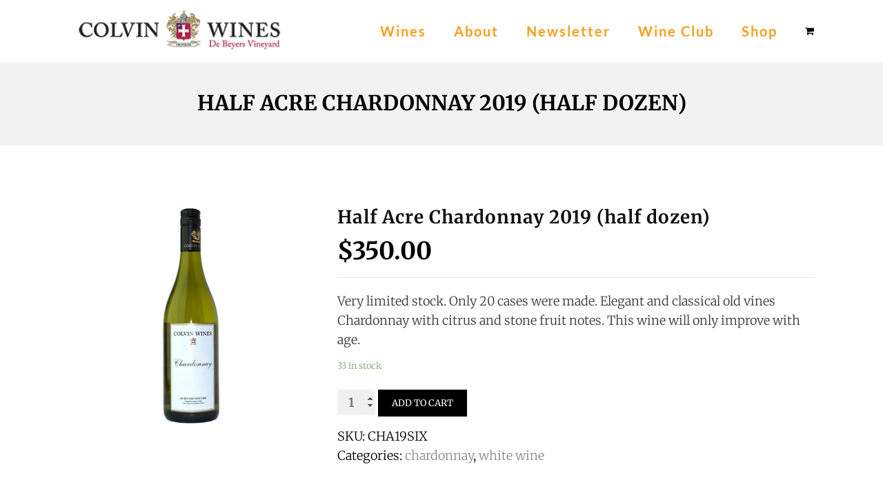

--- FILE ---
content_type: text/css
request_url: https://www.colvinwines.com.au/wp-content/litespeed/css/e1ea73cd7333e6f7ba29b59428e9aa8b.css?ver=9aa8b
body_size: -19
content:
@import "/wp-content/plugins/designthemes-core-features/shortcodes/css/shortcodes/available-domains.css";@import "/wp-content/plugins/designthemes-core-features/shortcodes/css/shortcodes/blockquote.css";@import "/wp-content/plugins/designthemes-core-features/shortcodes/css/shortcodes/buttons.css";@import "/wp-content/plugins/designthemes-core-features/shortcodes/css/shortcodes/carousel.css";@import "/wp-content/plugins/designthemes-core-features/shortcodes/css/shortcodes/contact-info.css";@import "/wp-content/plugins/designthemes-core-features/shortcodes/css/shortcodes/counter.css";@import "/wp-content/plugins/designthemes-core-features/shortcodes/css/shortcodes/donut-chart.css";@import "/wp-content/plugins/designthemes-core-features/shortcodes/css/shortcodes/dropcap.css";@import "/wp-content/plugins/designthemes-core-features/shortcodes/css/shortcodes/event.css";@import "/wp-content/plugins/designthemes-core-features/shortcodes/css/shortcodes/fancy-boxes.css";@import "/wp-content/plugins/designthemes-core-features/shortcodes/css/shortcodes/hexagon-images.css";@import "/wp-content/plugins/designthemes-core-features/shortcodes/css/shortcodes/icon-boxes.css";@import "/wp-content/plugins/designthemes-core-features/shortcodes/css/shortcodes/image-caption.css";@import "/wp-content/plugins/designthemes-core-features/shortcodes/css/shortcodes/image-flip.css";@import "/wp-content/plugins/designthemes-core-features/shortcodes/css/shortcodes/keynote-speakers.css";@import "/wp-content/plugins/designthemes-core-features/shortcodes/css/shortcodes/lists.css";@import "/wp-content/plugins/designthemes-core-features/shortcodes/css/shortcodes/newsletter.css";@import "/wp-content/plugins/designthemes-core-features/shortcodes/css/shortcodes/popular-procedures.css";@import "/wp-content/plugins/designthemes-core-features/shortcodes/css/shortcodes/pricing-table.css";@import "/wp-content/plugins/designthemes-core-features/shortcodes/css/shortcodes/progress-bar.css";@import "/wp-content/plugins/designthemes-core-features/shortcodes/css/shortcodes/social-icons.css";@import "/wp-content/plugins/designthemes-core-features/shortcodes/css/shortcodes/tabs.css";@import "/wp-content/plugins/designthemes-core-features/shortcodes/css/shortcodes/team.css";@import "/wp-content/plugins/designthemes-core-features/shortcodes/css/shortcodes/testimonials.css";@import "/wp-content/plugins/designthemes-core-features/shortcodes/css/shortcodes/timeline.css";@import "/wp-content/plugins/designthemes-core-features/shortcodes/css/shortcodes/title.css";@import "/wp-content/plugins/designthemes-core-features/shortcodes/css/shortcodes/toggle-and-accordion.css";@import "/wp-content/plugins/designthemes-core-features/shortcodes/css/shortcodes/tooltip.css";@import "/wp-content/plugins/designthemes-core-features/shortcodes/css/shortcodes/training.css";@import "/wp-content/plugins/designthemes-core-features/shortcodes/css/shortcodes/triangle-wrapper.css";@import "/wp-content/plugins/designthemes-core-features/shortcodes/css/shortcodes/twitter-feeds.css";@import "/wp-content/plugins/designthemes-core-features/shortcodes/css/shortcodes/video-manager.css";

--- FILE ---
content_type: text/css
request_url: https://www.colvinwines.com.au/wp-content/litespeed/css/a333e9c84736a26c955f95d678cd02a8.css?ver=d02a8
body_size: -143
content:
.home.no-breadcrumb #main{margin-top:0!important}.home #header-wrapper{margin-bottom:0!important}.home #text-9{display:none!important}

--- FILE ---
content_type: text/css
request_url: https://www.colvinwines.com.au/wp-content/litespeed/css/afcb8227979501050dfd1e356983b170.css?ver=3b170
body_size: 971
content:
.wrapper{clear:both;width:100%;margin:0;padding:0;float:left}.inner-wrapper{margin:0;width:100%;float:left;padding:0;overflow:hidden}.container{width:1230px;margin:0 auto;position:relative;clear:both}.container.fill-container,.container.fill-stretch-row,.page-template-tpl-fullwidth .section-wrapper.fullwidth-section .container.fill-stretch-row{width:1260px}.page-template-tpl-fullwidth .vc_row.vc-default-row{margin-left:0}#main{float:left;clear:both;width:100%;margin:0;padding:0;display:block}#primary{width:900px;margin:0;padding:0 0 0;float:left;position:relative}#primary.content-full-width{width:100%}#primary.with-left-sidebar{float:right;margin-left:30px}#primary.with-right-sidebar{float:left;margin-right:30px}#primary.with-both-sidebar{display:inline-block;width:570px;float:none;margin:0 30px}#secondary,#secondary-right,#secondary-left{width:300px;margin:0;float:left;padding:0;position:relative;z-index:1}#secondary-right,#secondary-right.secondary-has-right-sidebar{float:right}#secondary-left.secondary-has-left-sidebar{float:left}#secondary.secondary-has-both-sidebar{margin:0}.page-template-tpl-fullwidth-php #primary{padding-bottom:0}.page-template-tpl-blog #primary,.page-template-tpl-portfolio #primary,.page-template-tpl-sidenavigation #primary,.single #primary,.archive #primary,.post-type-archive-tribe_events #primary,.woocommerce-page #primary,.single.single-wp_router_page #main,.search.search-results #primary,.search.search-no-results #primary,.home.blog #primary{padding-bottom:80px}body.layout-boxed{background-attachment:fixed;background-color:rgb(0 0 0 / .025)}.layout-boxed .wrapper{overflow:hidden}.layout-boxed .inner-wrapper{background:#fff}.layout-boxed .vc_row.vc_row-no-padding{left:-40px!important;margin:0 auto;width:calc(100% + 80px)!important}.layout-boxed .wrapper,.layout-boxed .main-header-wrapper,.layout-boxed.header-align-center .menu-wrapper,.layout-boxed.header-align-left .is-sticky .menu-wrapper{width:1310px;margin:0 auto;float:none}.layout-boxed .main-header-wrapper,.layout-boxed.header-align-center .is-sticky .menu-wrapper,.layout-boxed.header-align-left .is-sticky .menu-wrapper{right:0}.layout-boxed .vc_row .dt-sc-stretch-row-content{width:1230px;margin:0 auto;float:none;padding:0}.column{margin:0 0 0 2%;float:left;min-height:1px;position:relative}.column.first{margin-left:0;clear:both}.dt-sc-full-width,.dt-sc-one-column{width:100%}.column.dt-sc-full-width,.column.dt-sc-one-column{margin-left:0}.dt-sc-one-half{width:49%}.dt-sc-one-third{width:32%}.dt-sc-two-third{width:66%}.dt-sc-one-fourth{width:23.5%}.dt-sc-three-fourth{width:74.5%}.dt-sc-one-fifth{width:18.4%}.dt-sc-two-fifth{width:38.8%}.dt-sc-three-fifth{width:59.2%}.dt-sc-four-fifth{width:79.6%}.dt-sc-one-sixth{width:15%}.dt-sc-two-sixth{width:32%}.dt-sc-three-sixth{width:49%}.dt-sc-four-sixth{width:66%}.dt-sc-five-sixth{width:83%}.column.wpb_column.dt-sc-one-fifth{width:18.4%}.wpb_column.dt-sc-one-fifth{width:20%}.wpb_column.dt-sc-two-fifth{width:40%}.wpb_column.dt-sc-three-fifth{width:60%}.dt-sc-one-half iframe,.dt-sc-one-third iframe,.dt-sc-one-fourth iframe,.dt-sc-three-fourth iframe,.dt-sc-two-third iframe,iframe{max-width:100%}embed,iframe,object,video{max-width:100%}.column.no-space{margin-left:0;margin-right:0}.column.no-space.dt-sc-one-fourth{width:24.992%}.column.no-space.dt-sc-one-third{width:33.333333%}.column.no-space.dt-sc-one-half{width:50%}.column.no-space.dt-sc-one-fifth,.wpb_column.no-space.dt-sc-one-fifth{width:20%}.column.no-space.dt-sc-one-sixth{width:16.666%}.column.no-space.dt-sc-three-fourth{width:75%}.column.no-space.dt-sc-two-third{width:66.666666%}.column.no-space.dt-sc-four-fifth,.wpb_column.no-space.dt-sc-four-fifth{width:80%}.column.no-space.dt-sc-three-fifth,.wpb_column.no-space.dt-sc-three-fifth{width:60%}.column.no-space.dt-sc-two-fifth,.wpb_column.no-space.dt-sc-two-fifth{width:40%}.column.no-space.dt-sc-two-sixth{width:33.2%}.column.no-space.dt-sc-three-sixth{width:49.98%}.column.no-space.dt-sc-four-sixth{width:66.4%}.column.no-space.dt-sc-five-sixth{width:83%}.ult-carousel-wrapper ul.products li .column{width:100%}#main-menu .megamenu-2-columns-group .megamenu-child-container{width:590px}#main-menu .megamenu-3-columns-group .megamenu-child-container{width:875px}#main-menu .megamenu-4-columns-group .megamenu-child-container{width:1160px}#main-menu .megamenu-child-container>ul.sub-menu>li{width:25%;padding:15px;float:left;display:inline}#main-menu .megamenu-2-columns-group .megamenu-child-container>ul.sub-menu>li.menu-item-fullwidth,#main-menu .megamenu-3-columns-group .megamenu-child-container>ul.sub-menu>li.menu-item-fullwidth,#main-menu .megamenu-4-columns-group .megamenu-child-container>ul.sub-menu>li.menu-item-fullwidth{display:block}#main-menu .megamenu-child-container ul.sub-menu li.menu-item-fullwidth .widget{float:left;margin:0;padding:0 15px 30px}#main-menu .megamenu-2-columns-group .megamenu-child-container>ul.sub-menu>li{width:50%}#main-menu .megamenu-3-columns-group .megamenu-child-container>ul.sub-menu>li{width:33.3333%}#main-menu .megamenu-4-columns-group .megamenu-child-container>ul.sub-menu>li{width:25%}#main-menu .megamenu-4-columns-group .megamenu-child-container ul.sub-menu li.menu-item-fullwidth .widget{width:25%}#main-menu .megamenu-4-columns-group .megamenu-child-container ul.sub-menu li.fill-three-columns.menu-item-fullwidth .widget{width:33.3333%}#main-menu .megamenu-4-columns-group .megamenu-child-container ul.sub-menu li.fill-two-columns.menu-item-fullwidth .widget{width:50%}#main-menu .megamenu-4-columns-group .megamenu-child-container>ul.sub-menu>li.fill-two-columns{width:50%}#main-menu .megamenu-4-columns-group .megamenu-child-container>ul.sub-menu>li.fill-three-columns{width:75%}#main-menu .megamenu-2-columns-group .megamenu-child-container>ul.sub-menu>li.fill-two-columns.menu-item-fullwidth,#main-menu .megamenu-2-columns-group .megamenu-child-container>ul.sub-menu>li.fill-three-columns.menu-item-fullwidth,#main-menu .megamenu-2-columns-group .megamenu-child-container>ul.sub-menu>li.fill-four-columns.menu-item-fullwidth,#main-menu .megamenu-3-columns-group .megamenu-child-container>ul.sub-menu>li.fill-two-columns.menu-item-fullwidth,#main-menu .megamenu-3-columns-group .megamenu-child-container>ul.sub-menu>li.fill-three-columns.menu-item-fullwidth,#main-menu .megamenu-3-columns-group .megamenu-child-container>ul.sub-menu>li.fill-four-columns.menu-item-fullwidth,#main-menu .megamenu-4-columns-group .megamenu-child-container>ul.sub-menu>li.fill-two-columns.menu-item-fullwidth,#main-menu .megamenu-4-columns-group .megamenu-child-container>ul.sub-menu>li.fill-three-columns.menu-item-fullwidth,#main-menu .megamenu-4-columns-group .megamenu-child-container>ul.sub-menu>li.fill-four-columns.menu-item-fullwidth{width:100%}#main-menu .megamenu-3-columns-group .megamenu-child-container>ul.sub-menu>li.fill-three-columns,#main-menu .megamenu-2-columns-group .megamenu-child-container>ul.sub-menu>li.fill-two-columns,#main-menu .megamenu-2-columns-group .megamenu-child-container>ul.sub-menu>li.fill-three-columns,#main-menu .megamenu-2-columns-group .megamenu-child-container>ul.sub-menu>li.fill-four-columns,#main-menu .megamenu-4-columns-group .megamenu-child-container>ul.sub-menu>li.fill-four-columns,#main-menu .megamenu-3-columns-group .megamenu-child-container>ul.sub-menu>li.fill-four-columns,#main-menu .megamenu-2-columns-group .megamenu-child-container>ul.sub-menu>li.fill-two-columns{width:100%}#main-menu .megamenu-3-columns-group .megamenu-child-container>ul.sub-menu>li.fill-two-columns{width:66.6666%}#main-menu .megamenu-2-columns-group .megamenu-child-container ul.sub-menu li.menu-item-fullwidth .widget{width:50%}#main-menu .megamenu-3-columns-group .megamenu-child-container ul.sub-menu li.menu-item-fullwidth .widget{width:33.3333%}#main-menu .megamenu-3-columns-group .megamenu-child-container ul.sub-menu li.fill-two-columns.menu-item-fullwidth .widget{width:50%}

--- FILE ---
content_type: text/css
request_url: https://www.colvinwines.com.au/wp-content/litespeed/css/082523b09f17752f791b9589c68bf204.css?ver=bf204
body_size: 9556
content:
.menu-icons-wrapper.rounded-icons .search a span,.menu-icons-wrapper.rounded-icons .cart a span,.menu-icons-wrapper .search a span,.menu-icons-wrapper .cart a span,#main-menu ul li.menu-item-simple-parent ul li a .fa,.megamenu-child-container ul.sub-menu>li>ul li a .fa,#main-menu .megamenu-child-container>ul.sub-menu>li>a .menu-item-description,.dt-sc-image-caption.type3 .dt-sc-image-content h6,.dt-sc-image-caption.type3 .dt-sc-image-content h3,.dt-sc-image-caption .dt-sc-image-wrapper img,.dt-sc-icon-box.type4 .icon-wrapper span,.type9 ul.dt-sc-tabs-horizontal-frame>li>a>span,.vcr_product-carousel button i:after,.dt-sc-button.fully-rounded-border.with-icon.icon-right span{-webkit-transition:all 0.3s linear;-moz-transition:all 0.3s linear;-o-transition:all 0.3s linear;-ms-transition:all 0.3s linear;transition:all 0.3s linear}#logo{display:flex;align-items:center;flex-grow:1}#logo a{display:block;overflow:hidden;float:left;padding:0;margin:0;height:85px}#logo a img{display:block;height:inherit;overflow:hidden}#logo a .retina_logo{display:none}#logo a .darkbg_logo,.dt-sc-dark-bg #logo a .normal_logo{display:none}.dt-sc-dark-bg #logo a .darkbg_logo{display:block}.is-sticky #logo a{height:50px}.is-sticky #logo a img{max-height:100%;width:auto;height:auto;max-width:100%}#logo .logo-title{margin-top:16px}#logo .logo-title>h1{line-height:normal;margin-bottom:0;font-weight:700}#logo .logo-title h2{font-size:20px;display:block;clear:both}#logo .logo-title>h1 a{height:auto;line-height:normal;width:auto;padding:0}.left-header #logo .logo-title{padding:0 20px}.split-header #logo{position:absolute;left:0;right:0;top:0;bottom:0;margin:auto;width:18%;text-align:center;z-index:9999}.split-header #logo a{max-width:100%;float:none;margin:0 auto}.split-header #logo a img{max-width:100%;max-height:100%;margin:0 auto}.header-align-center #logo{width:29.8%;text-align:center;display:inline-block}.header-align-center .main-header #logo a{padding-top:25px;height:auto;float:none;padding-bottom:20px}.header-align-center .main-header #logo a img{margin:0 auto}.header-align-center .main-header>div:nth-child(1):nth-last-child(2),.header-align-center .main-header>.header-left:empty~#logo{display:block!important;margin-left:auto;margin-right:auto;text-align:center}.header-align-left .main-header #logo a img,.overlay-header #logo a img{width:60%}.header-align-left #logo{display:inline-block;width:24.7%;padding-top:24px;padding-bottom:20px}.header-align-left #logo a{height:auto}.left-header #header-wrapper #logo a{display:inline-block;float:none;width:100%}.left-header #header-wrapper #logo a img{margin:0 auto}.left-header #logo{margin:35px 0;text-align:center;width:100%;clear:both}.left-header.left-header-boxed #logo{padding:40px 0 20px;margin:0;text-align:center}.overlay-header #logo a{padding:20px 0;height:auto}.top-bar{clear:both;float:left;font-size:15px;line-height:50px;margin:0;max-height:50px;padding:0;position:relative;width:100%;z-index:99999}.top-bar-left{width:49%;float:left}.top-bar-right{width:49%;float:right;text-align:right}.top-bar .dt-sc-vertical-small-separator{position:relative;top:2px}.top-bar-right .dt-sc-vertical-small-separator{margin:0 15px}.top-bar .language{float:left;margin:0;padding:0 20px 0 0;position:relative}.top-bar .language img{margin:0 10px 0 0;vertical-align:middle;position:relative;top:-1px}.top-bar .language:before{content:"\f107";position:absolute;font-family:FontAwesome;font-size:14px;right:0;top:0;bottom:0;margin:auto}.text-with-icon{display:inline-block}.text-with-icon a{line-height:50px}.text-with-icon span.fa{display:block;width:35px;height:35px;border:1px dashed;border-radius:50%;text-align:center;line-height:35px;position:absolute;left:0;top:6px;bottom:0}.text-with-icon span.fa{display:block;font-size:14px}.text-with-icon span,.text-with-icon .icon,.text-with-icon .fa{display:inline-block;font-size:14px;margin:0 5px 0 0;position:relative;top:0}.text-with-icon span+a span{font-size:14px!important}.text-with-icon span+a{line-height:initial}.top-bar .dt-sc-sociable{float:right;margin:0;padding:0}.top-bar .dt-sc-sociable li{display:inline-block;margin:0;padding:0}.top-bar .dt-sc-sociable li a{padding:0 10px;width:auto;height:auto;line-height:50px}.top-bar .dt-sc-button{margin-top:5px;letter-spacing:1px;font-weight:700}.top-bar ul{margin:0}.top-bar ul,.top-bar ul li{float:left}.top-bar ul li,.top-bar .text-with-icon{display:inline-block;margin-right:15px;padding-bottom:0}.top-bar ul li:last-child,.top-bar .text-with-icon:last-child{margin-right:0}.top-bar ul.menu-links li a:after,.top-bar .text-with-icon:after{background-color:#111;content:"";display:inline-block;height:15px;margin:0 0 0 15px;vertical-align:middle;width:1px}.top-bar ul.menu-links li:last-child a:after,.top-bar .text-with-icon:last-child:after{content:none}.top-bar .alignright ul{float:right}.dt-sc-dark-bg .text-with-icon span,.dt-sc-dark-bg .text-with-icon .icon,.dt-sc-dark-bg .text-with-icon .fa{color:#fff}.top-bar.dt-sc-dark-bg ul.menu-links li a::after,.top-bar.dt-sc-dark-bg .text-with-icon::after{background-color:rgb(255 255 255 / .6)}.text-with-icon{display:inline-block;padding-left:45px;position:relative}.text-with-icon span.icon{display:block;width:35px;height:35px;border:1px solid;border-radius:50%;text-align:center;line-height:35px;position:absolute;left:0;top:6px;bottom:0}.text-with-icon span{display:block;line-height:10px;font-size:14px}.text-with-icon span:not(.icon){font-size:20px}#header-wrapper{float:left;width:100%;margin:0;padding:0}#header{width:100%;margin:0;padding:0;float:left;position:relative}.header-on-slider.header-with-topbar.page-with-slider .main-header-wrapper{margin-top:50px}.header-on-slider .is-sticky .main-header-wrapper,.header-on-slider.page-with-slider .main-header-wrapper,.header-on-slider.page-with-slider.header-with-topbar .is-sticky .main-header-wrapper{margin-top:0}.header-on-slider.page-with-slider.header-with-topbar .main-header-wrapper:before{background-repeat:repeat-x;background-position:left top;content:"";height:300px;pointer-events:none;position:absolute;left:0;top:0;width:100%;background:-moz-linear-gradient(top,rgb(255 255 255 / .7) 0%,rgb(255 255 255 / .6) 20%,rgb(255 255 255 / .16) 73%,rgb(255 255 255 / .06) 88%,#fff0 100%);background:-webkit-linear-gradient(top,rgb(255 255 255 / .7) 0%,rgb(255 255 255 / .6) 20%,rgb(255 255 255 / .16) 73%,rgb(255 255 255 / .06) 88%,#fff0 100%);background:linear-gradient(to bottom,rgb(255 255 255 / .7) 0%,rgb(255 255 255 / .6) 20%,rgb(255 255 255 / .16) 73%,rgb(255 255 255 / .06) 88%,#fff0 100%);filter:progid:DXImageTransform.Microsoft.gradient(startColorstr='#b3ffffff',endColorstr='#00ffffff',GradientType=0)}.header-on-slider.page-with-slider.header-with-topbar .is-sticky .main-header-wrapper:before{content:none}.header-on-slider.header-with-topbar .top-bar{position:absolute}.header-on-slider.page-with-slider.header-with-topbar .top-bar{margin-top:0}.header-on-slider.page-with-slider .main-header-wrapper{position:absolute;top:50px}.header-on-slider.page-with-slider.header-with-topbar .main-header-wrapper{top:0;margin:0}.header-below-slider .main-header-wrapper{margin-top:0}.main-header-wrapper{float:left;position:absolute;left:0;top:0;width:100%;-webkit-transition:all 300ms linear 0s;transition:all 300ms linear 0s}.main-header{display:flex;float:left;width:100%;padding:0;margin:0;position:relative}.home .main-header-wrapper{position:relative}.standard-header .main-header-wrapper{position:inherit;top:0;float:left;clear:both;width:100%}.layout-boxed.standard-header .main-header-wrapper{width:1250px}.layout-boxed.left-header .main-header-wrapper{width:100%}.boxed-header .main-header{padding:0 30px}.split-header #main-menu .menu-left,.split-header #main-menu .menu-right{width:40%}.split-header #main-menu .menu-right{float:right}.split-header .menu-wrapper,.split-header #main-menu{width:100%;margin:0}.split-header #main-menu ul.menu>li>a{padding:0 21px}.split-header .is-sticky .menu-active-with-double-border #main-menu ul.menu>li>a{line-height:66px}.split-header #main-menu ul.menu{text-align:left;line-height:0}.split-header #main-menu ul.menu li{line-height:24px}.split-header #main-menu ul.menu.menu-right{text-align:right}.split-header #main-menu ul.menu>li{float:none;display:inline-block;text-align:center}.split-header.transparent-header #main-menu ul.menu>li>a{padding:0}.split-header.transparent-header #main-menu ul.menu>li{padding:0 20px}.transparent-header .main-header,.transparent-header .main-header-wrapper,.left-header.transparent-header .main-header,.left-header.transparent-header .main-header-wrapper{background:none}.two-color-header .main-header-wrapper:before{content:"";position:absolute;top:0;left:-5%;width:39.5%;height:100%;-webkit-transform:skewX(-30deg);transform:skewX(-30deg)}.two-color-header .main-header-wrapper:after{content:"";position:absolute;top:0;right:-5%;width:70%;height:100%;-webkit-transform:skewX(-30deg);transform:skewX(-30deg)}.two-color-header .menu-wrapper{position:relative;z-index:1}.two-color-header .dt-sc-dark-bg .main-header-wrapper{background:none}.fullwidth-menu-header .menu-wrapper{width:100%;clear:both;text-align:center;border-top:1px solid;border-bottom:1px solid;margin-left:0;float:left}.fullwidth-menu-header .dt-sc-dark-bg .menu-wrapper{border-bottom-color:rgb(255 255 255 / .3);border-top-color:rgb(255 255 255 / .3)}.header-align-center.fullwidth-menu-header #main-menu,.header-align-center #main-menu ul.menu{text-align:center;display:inline-block;float:none}.header-align-center.fullwidth-menu-header #main-menu ul.menu>li,.header-align-center #main-menu ul.menu>li>a{float:none;display:inline-block}.header-align-center.fullwidth-menu-header .menu-icons-wrapper{height:auto;display:inline-block;float:none;padding:0}.header-align-center.fullwidth-menu-header .menu-icons-wrapper .search,.header-align-center.fullwidth-menu-header .menu-icons-wrapper .cart{float:none;display:inline-block}.header-align-center.fullwidth-menu-header .menu-icons-wrapper .search a,.header-align-center.fullwidth-menu-header .menu-icons-wrapper .cart a{line-height:50px}.header-align-center .header-left,.header-align-center .header-right,.header-align-left .header-right{padding-top:45px;padding-bottom:20px}.header-align-center .header-left:empty,.header-align-center .header-right:empty,.header-align-left .header-right:empty{display:none}.header-align-left.fullwidth-menu-header .dt-sc-dark-bg .is-sticky .menu-wrapper,.header-align-center.fullwidth-menu-header .dt-sc-dark-bg .is-sticky .menu-wrapper,.header-align-left.fullwidth-menu-header.semi-transparent-header .dt-sc-dark-bg .is-sticky .menu-wrapper{background:rgb(0 0 0 / .9)}.header-align-center .header-left,.header-right{width:34%}.header-align-center .main-header{display:block}.header-align-center .header-left{float:left}.header-align-center .header-right{float:right;text-align:right}.header-align-left .header-right{width:75%;float:right;text-align:right}.header-align-left.fullwidth-menu-header .menu-wrapper{border-bottom:none}.header-ad{width:100%;line-height:150px}.header-ad img{max-width:100%;vertical-align:middle}.main-header #searchform{border:1px solid;padding:13px 15px;max-width:250px;position:relative;margin:0}.main-header #searchform:before{content:"\f002";position:absolute;font-family:FontAwesome;font-size:14px;right:15px;top:-4px;bottom:0;margin:auto;height:22px}.main-header #searchform input[type="text"]{border:none;background:none;padding:0;text-transform:uppercase;font-size:12px;width:220px;-webkit-appearance:none}.main-header #searchform label span{display:none}.main-header #searchform input[type="submit"]{width:45px;height:42px;margin:0;padding:0;position:absolute;right:0;top:0;z-index:1;cursor:pointer;background:none;text-indent:-9999px}.menu-icons-wrapper{float:right;margin:0 0 0 10px;padding:10px 0;height:70px}.menu-icons-wrapper .search,.menu-icons-wrapper .cart{float:left;margin:0 10px}.menu-icons-wrapper.rounded-icons .search,.menu-icons-wrapper.rounded-icons .cart{margin:0 5px}.menu-icons-wrapper div:last-child{margin-right:0}.menu-icons-wrapper .search a,.menu-icons-wrapper .cart a{font-size:14px}.menu-icons-wrapper .search a span,.menu-icons-wrapper .cart a span{line-height:70px}.menu-icons-wrapper.rounded-icons .search a span,.menu-icons-wrapper.rounded-icons .cart a span{width:38px;height:38px;border-radius:50%;line-height:40px;text-align:center}.menu-icons-wrapper .search{position:relative}.menu-icons-wrapper .top-menu-search-container{display:none;position:absolute;right:-10px;bottom:-55px;z-index:9}.menu-icons-wrapper .top-menu-search-container.show-top-menu-search{display:block}.menu-icons-wrapper .top-menu-search-container .search-form label span{display:none}.menu-icons-wrapper .top-menu-search-container .search-form input[type="submit"]{text-indent:-9999px}.menu-icons-wrapper .top-menu-search-container .search-form input[type="search"]{padding-right:30px;text-transform:none}.menu-icons-wrapper .cart sup{width:15px;height:15px;line-height:15px;text-align:center;font-size:9px;font-weight:700;color:#fff;border-radius:50%;position:relative;top:-8px;left:-9px;display:inline-block}.cart-info{padding:14px 20px 14px 57px;width:auto;display:inline-block;position:relative;margin:0}.cart-info p{margin:0}.cart-info:before{content:"\e66c";position:absolute;font-family:"Stroke-Gap-Icons";font-size:20px;left:15px;top:18px}.cart-icon span{font-size:12px;line-height:20px;display:inline-block;width:20px;height:20px;border-radius:50%;text-align:center;position:absolute;left:28px;top:9px}.cart-total{font-size:14px;display:inline-block;margin:0 0 0 20px;letter-spacing:.5px}.main-header .menu-icons-wrapper #searchform{margin:0}#searchform .dt-search-icon{display:none}.live-chat{float:right;margin:32px 0 0 10px}.live-chat a{font-size:10px;font-weight:800;padding:10px 15px 9px;text-transform:uppercase;border-radius:5px}.live-chat a span{font-size:14px;display:inline-block;margin:0 5px 0 0}.menu-wrapper{float:right;margin:0 0 0 20px}#main-menu,#main-menu ul.menu{float:left;margin:0;padding:0}#main-menu ul.menu li{float:left;display:inline;margin:0;padding:0}#main-menu>ul.menu>li>a{font-size:18px;font-weight:600;float:left;line-height:90px;padding:0 20px}.menu-active-highlight-grey #main-menu ul.menu>li{padding:0 20px}.menu-active-highlight-grey #main-menu ul.menu>li>a{padding:0;position:relative}.menu-active-highlight-grey #main-menu ul.menu>li>a:before{content:"";position:absolute;height:2px;width:100%;left:0;bottom:0}.header-align-center #main-menu ul.menu>li>span.nolink-menu{float:none;display:inline-block}#main-menu ul.menu>li>span.nolink-menu{color:#000}#main-menu>ul.menu>li>span.nolink-menu{font-size:18px;font-weight:600;float:left;line-height:90px;padding:0 20px}.left-header .menu-active-highlight-grey #main-menu ul.menu>li{padding:0}.left-header #main-menu,.left-header #main-menu ul.menu{width:100%}.left-header .menu-with-slanting-splitter #main-menu ul.menu>li:before{content:none}.left-header #main-menu ul.menu>li>.megamenu-child-container{overflow-y:scroll;height:400px}.left-header .top-bar{float:left;clear:both;padding:0;text-align:center;width:100vw;position:relative;height:auto;left:0}.left-header #header-wrapper .top-bar .container{width:1170px}.left-header .vc_row.vc_row-no-padding{left:0px!important;margin:0 auto;width:100%!important}.left-header .menu-active-with-icon.menu-active-highlight #main-menu>ul.menu>li>a:before,.left-header .menu-active-with-icon.menu-active-highlight #main-menu>ul.menu>li>a:after{content:none}.left-header .menu-active-highlight-with-arrow #main-menu>ul.menu>li.current_page_item>a:before,.left-header .menu-active-highlight-with-arrow #main-menu>ul.menu>li.current_page_ancestor>a:before,.left-header .menu-active-highlight-with-arrow #main-menu>ul.menu>li.current-menu-item>a:before,.left-header .menu-active-highlight-with-arrow #main-menu>ul.menu>li.current-menu-ancestor>a:before{top:0;bottom:0;margin:auto;transform:rotate(-90deg);right:-26px;-webkit-transform:rotate(-90deg);-ms-transform:rotate(-90deg);left:auto}.menu-active-with-double-border #main-menu ul.menu>li>a{border-bottom:4px double #fff0}.left-header .menu-active-with-double-border #main-menu ul.menu>li>a{border-bottom-color:#fff0}.left-header .menu-active-with-double-border #main-menu>ul.menu>li.current-menu-item>a{border-top-color:rgb(0 0 0 / .09)}.split-header.transparent-header .menu-active-with-icon #main-menu>ul.menu>li.current_page_item>a:before,.split-header.transparent-header .menu-active-with-icon #main-menu>ul.menu>li.current_page_ancestor>a:before,.split-header.transparent-header .menu-active-with-icon #main-menu>ul.menu>li.current-menu-item>a:before,.split-header.transparent-header .menu-active-with-icon #main-menu>ul.menu>li.current-menu-ancestor>a:before{bottom:-2px}.split-header.transparent-header .menu-active-with-icon #main-menu>ul.menu>li.current_page_item>a:after,.split-header.transparent-header .menu-active-with-icon #main-menu>ul.menu>li.current_page_ancestor>a:after,.split-header.transparent-header .menu-active-with-icon #main-menu>ul.menu>li.current-menu-item>a:after,.split-header.transparent-header .menu-active-with-icon #main-menu>ul.menu>li.current-menu-ancestor>a:after{bottom:-8px}.menu-active-with-icon #main-menu>ul.menu>li.current_page_item>a,.menu-active-with-icon #main-menu>ul.menu>li.current_page_ancestor>a,.menu-active-with-icon #main-menu>ul.menu>li.current-menu-item>a,.menu-active-with-icon #main-menu>ul.menu>li.current-menu-ancestor>a{position:relative}.menu-active-with-icon #main-menu>ul.menu>li.current_page_item>a:before,.menu-active-with-icon #main-menu>ul.menu>li.current_page_ancestor>a:before,.menu-active-with-icon #main-menu>ul.menu>li.current-menu-item>a:before,.menu-active-with-icon #main-menu>ul.menu>li.current-menu-ancestor>a:before,.menu-active-with-icon #main-menu>ul.menu>li.current_page_item>a:after,.menu-active-with-icon #main-menu>ul.menu>li.current_page_ancestor>a:after,.menu-active-with-icon #main-menu>ul.menu>li.current-menu-item>a:after,.menu-active-with-icon #main-menu>ul.menu>li.current-menu-ancestor>a:after{content:"";position:absolute;left:0;right:0;margin:auto}.menu-active-with-icon #main-menu>ul.menu>li.current_page_item>a:before,.menu-active-with-icon #main-menu>ul.menu>li.current_page_ancestor>a:before,.menu-active-with-icon #main-menu>ul.menu>li.current-menu-item>a:before,.menu-active-with-icon #main-menu>ul.menu>li.current-menu-ancestor>a:before{bottom:20px;width:13px;height:1px}.menu-active-with-icon #main-menu>ul.menu>li.current_page_item>a:after,.menu-active-with-icon #main-menu>ul.menu>li.current_page_ancestor>a:after,.menu-active-with-icon #main-menu>ul.menu>li.current-menu-item>a:after,.menu-active-with-icon #main-menu>ul.menu>li.current-menu-ancestor>a:after{bottom:14px;height:13px;width:1px}.menu-active-with-icon #main-menu>ul.menu>li.current_page_item>a,.menu-active-with-icon #main-menu>ul.menu>li.current_page_ancestor>a,.menu-active-with-icon #main-menu>ul.menu>li.current-menu-item>a,.menu-active-with-icon #main-menu>ul.menu>li.current-menu-ancestor>a{border:none}.menu-active-border-with-arrow #main-menu>ul.menu>li.current_page_item>a,.menu-active-border-with-arrow #main-menu>ul.menu>li.current_page_ancestor>a,.menu-active-border-with-arrow #main-menu>ul.menu>li.current-menu-item>a,.menu-active-border-with-arrow #main-menu>ul.menu>li.current-menu-ancestor>a{position:relative}.menu-active-border-with-arrow #main-menu>ul.menu>li.current_page_item>a:before,.menu-active-border-with-arrow #main-menu>ul.menu>li.current_page_ancestor>a:before,.menu-active-border-with-arrow #main-menu>ul.menu>li.current-menu-item>a:before,.menu-active-border-with-arrow #main-menu>ul.menu>li.current-menu-ancestor>a:before,.menu-active-border-with-arrow #main-menu>ul.menu>li.current_page_item>a:after,.menu-active-border-with-arrow #main-menu>ul.menu>li.current_page_ancestor>a:after,.menu-active-border-with-arrow #main-menu>ul.menu>li.current-menu-item>a:after,.menu-active-border-with-arrow #main-menu>ul.menu>li.current-menu-ancestor>a:after{content:"";position:absolute;left:0;bottom:0;width:100%;margin:auto}.menu-active-border-with-arrow #main-menu>ul.menu>li.current_page_item>a:before,.menu-active-border-with-arrow #main-menu>ul.menu>li.current_page_ancestor>a:before,.menu-active-border-with-arrow #main-menu>ul.menu>li.current-menu-item>a:before,.menu-active-border-with-arrow #main-menu>ul.menu>li.current-menu-ancestor>a:before{border-left:3px solid #fff0;border-right:3px solid #fff0;border-bottom:3px solid;right:0;width:0;bottom:2px}.menu-active-border-with-arrow #main-menu>ul.menu>li.current_page_item>a:after,.menu-active-border-with-arrow #main-menu>ul.menu>li.current_page_ancestor>a:after,.menu-active-border-with-arrow #main-menu>ul.menu>li.current-menu-item>a:after,.menu-active-border-with-arrow #main-menu>ul.menu>li.current-menu-ancestor>a:after{height:2px}.menu-active-with-two-border #main-menu>ul.menu>li.current_page_item>a,.menu-active-with-two-border #main-menu>ul.menu>li.current_page_ancestor>a,.menu-active-with-two-border #main-menu>ul.menu>li.current-menu-item>a,.menu-active-with-two-border #main-menu>ul.menu>li.current-menu-ancestor>a{position:relative}.menu-active-with-two-border #main-menu>ul.menu>li.current_page_item>a:before,.menu-active-with-two-border #main-menu>ul.menu>li.current_page_ancestor>a:before,.menu-active-with-two-border #main-menu>ul.menu>li.current-menu-item>a:before,.menu-active-with-two-border #main-menu>ul.menu>li.current-menu-ancestor>a:before,.menu-active-with-two-border #main-menu>ul.menu>li.current_page_item>a:after,.menu-active-with-two-border #main-menu>ul.menu>li.current_page_ancestor>a:after,.menu-active-with-two-border #main-menu>ul.menu>li.current-menu-item>a:after,.menu-active-with-two-border #main-menu>ul.menu>li.current-menu-ancestor>a:after{content:"";position:absolute;left:0;width:100%;height:2px}.menu-active-with-two-border #main-menu>ul.menu>li.current_page_item>a:before,.menu-active-with-two-border #main-menu>ul.menu>li.current_page_ancestor>a:before,.menu-active-with-two-border #main-menu>ul.menu>li.current-menu-item>a:before,.menu-active-with-two-border #main-menu>ul.menu>li.current-menu-ancestor>a:before{top:0}.menu-active-with-two-border #main-menu>ul.menu>li.current_page_item>a:after,.menu-active-with-two-border #main-menu>ul.menu>li.current_page_ancestor>a:after,.menu-active-with-two-border #main-menu>ul.menu>li.current-menu-item>a:after,.menu-active-with-two-border #main-menu>ul.menu>li.current-menu-ancestor>a:after{bottom:0}.menu-active-highlight-with-arrow #main-menu>ul.menu>li.current_page_item>a,.menu-active-highlight-with-arrow #main-menu>ul.menu>li.current_page_ancestor>a,.menu-active-highlight-with-arrow #main-menu>ul.menu>li.current-menu-item>a,.menu-active-highlight-with-arrow #main-menu>ul.menu>li.current-menu-ancestor>a{position:relative}.menu-active-highlight-with-arrow #main-menu>ul.menu>li.current_page_item>a:before,.menu-active-highlight-with-arrow #main-menu>ul.menu>li.current_page_ancestor>a:before,.menu-active-highlight-with-arrow #main-menu>ul.menu>li.current-menu-item>a:before,.menu-active-highlight-with-arrow #main-menu>ul.menu>li.current-menu-ancestor>a:before{content:"";position:absolute;width:0;height:0;left:0;bottom:-9px;border-top:12px solid;border-left:20px solid #fff0;border-right:20px solid #fff0;margin:0 auto;right:0}.menu-with-small-splitter #main-menu ul.menu>li{position:relative}.menu-with-small-splitter #main-menu ul.menu>li:before{content:"";position:absolute;top:0;bottom:0;right:0;margin:auto;height:20px;width:1px}.menu-with-small-splitter #main-menu ul.menu>li:last-child:before{background:none}.menu-with-slanting-splitter #main-menu ul.menu>li{position:relative}.menu-with-slanting-splitter #main-menu ul.menu>li:before{content:"";position:absolute;top:3px;bottom:0;right:-6px;margin:auto;height:25px;width:1px;-webkit-transform:rotate(30deg);-moz-transform-origin:0 0;-moz-transform:rotate(30deg);-ms-transform-origin:0 0;-ms-transform:rotate(30deg);transform-origin:0 0;transform:rotate(30deg)}.menu-with-slanting-splitter #main-menu ul.menu>li:last-child:before,.dt-sc-dark-bg .menu-with-slanting-splitter #main-menu ul.menu>li:last-child:before{background:none}.overlay-header .menu-with-slanting-splitter #main-menu ul.menu>li:before{bottom:27px;top:auto;height:1px;width:25px;right:0;left:0;transform:none}html{height:100%}.left-header #header-wrapper .main-header{display:inline-block}.left-header #header-wrapper .main-header-wrapper,.left-header #header-wrapper .main-header{height:100%}.left-header #header-wrapper{width:260px;height:100%;position:fixed;left:0;top:0;z-index:9999}.left-header #header{height:100%}.left-header .main-header-wrapper{position:inherit}.left-header.header-on-slider.header-with-topbar .main-header-wrapper{margin-top:0}.left-header.header-on-slider.page-with-slider .main-header-wrapper{top:auto}.left-header .menu-wrapper{width:100%;clear:both;margin:0}.left-header #header-wrapper .container{width:100%;height:100%}.left-header #main-menu ul.menu li,.left-header #main-menu ul.menu li a{width:100%}.left-header #main-menu>ul.menu>li>a{font-size:16px;font-weight:700;line-height:normal;padding:16px 25px 15px;border-top:1px solid}.left-header #main-menu>ul.menu>li:last-child>a{border-bottom:1px solid}.left-header .menu-active-with-double-border #main-menu ul.menu>li:last-child>a{border-bottom:4px double}.left-header:not(.left-header-boxed) .menu-active-border-with-arrow #main-menu>ul.menu>li.current_page_item>a:before,.left-header:not(.left-header-boxed) .menu-active-border-with-arrow #main-menu>ul.menu>li.current_page_ancestor>a:before,.left-header:not(.left-header-boxed) .menu-active-border-with-arrow #main-menu>ul.menu>li.current-menu-item>a:before,.left-header:not(.left-header-boxed) .menu-active-border-with-arrow #main-menu>ul.menu>li.current-menu-ancestor>a:before{left:25px;right:auto}.left-header-footer{clear:both;width:100%;position:absolute;bottom:0;text-align:center;padding:30px 20px}.left-header-footer:empty{display:none}.left-header-footer h5{text-transform:uppercase}.left-header-footer .dt-sc-sociable{width:100%;text-align:center}.left-header-footer .dt-sc-sociable li,.left-header-footer .dt-sc-sociable li a{display:inline-block;float:none}.left-header-footer .dt-sc-sociable li{margin:0 5px 5px}.left-header-footer .dt-sc-sociable.filled li a{width:32px;height:32px;line-height:32px}.left-header-footer p{font-size:13px;line-height:24px;margin:20px 0 0;display:inline-block}.left-header{overflow-x:hidden}.left-header #main{padding-left:260px}.left-header.layout-boxed #main{padding-left:0}.left-header .menu-icons-wrapper{display:none}.left-header #main-menu ul.menu>li>.megamenu-child-container{left:260px;top:0}.left-header .main-header-wrapper #main-menu ul li.menu-item-simple-parent ul{left:100%;top:0}.left-header .section-wrapper.vc_row[data-vc-full-width-init]{padding-left:260px}.left-header.left-header-boxed .section-wrapper.vc_row[data-vc-full-width-init]{padding-left:0}.left-header.left-header-creative .section-wrapper.vc_row[data-vc-full-width-init]{padding-left:0}.left-header.left-header-creative #main{padding-left:0}.left-header.left-header-creative #toggle-sidebar{display:block!important}.left-header #toggle-sidebar{cursor:pointer;width:45px;height:45px;position:fixed;left:20px;top:20px;z-index:3000}.left-header #toggle-sidebar:before{content:"";position:absolute;width:26px;height:14px;border-top:2px solid #fff;border-bottom:2px solid #fff;left:0;right:0;top:0;bottom:0;margin:auto}.left-header #toggle-sidebar:after{content:"";position:absolute;width:26px;height:2px;background:#fff;left:0;right:0;top:0;bottom:0;margin:auto}.left-header #toggle-sidebar.close-icon{display:none}.left-header.left-header-creative #header-wrapper[data-simplesidebar="disabled"] .menu-active-highlight-with-arrow #main-menu>ul.menu>li.current_page_item>a::before,.left-header.left-header-creative #header-wrapper[data-simplesidebar="disabled"] .menu-active-highlight-with-arrow #main-menu>ul.menu>li.current_page_ancestor>a::before,.left-header.left-header-creative #header-wrapper[data-simplesidebar="disabled"] .menu-active-highlight-with-arrow #main-menu>ul.menu>li.current-menu-item>a::before,.left-header.left-header-creative #header-wrapper[data-simplesidebar="disabled"] .menu-active-highlight-with-arrow #main-menu>ul.menu>li.current-menu-ancestor>a::before{visibility:hidden}.left-header.left-header-boxed #main{padding-left:0}.left-header.left-header-boxed #header-wrapper{left:40px;top:40px;bottom:40px;height:auto}.left-header.left-header-boxed #main-menu>ul.menu>li>a{text-align:center}.overlay-header.header-on-slider.header-with-topbar .main-header-wrapper{margin-top:50px}.overlay-header.header-on-slider.page-with-slider .main-header-wrapper{margin-top:0}.overlay-header .overlay nav{text-align:center;position:relative;top:50%;font-size:54px;-webkit-transform:translateY(-50%);transform:translateY(-50%);width:100%}.overlay-header .overlay ul{list-style:none;padding:0;margin:0 auto;display:inline-block;height:100%;position:relative;float:none}.overlay-header .overlay ul li{display:block;height:16.6666667%;height:calc(100% / 6);min-height:54px}.overlay-header .dt-sc-dark-bg .main-header-wrapper{background:none}.overlay-hugeinc{opacity:0;visibility:hidden;-webkit-transition:opacity 0.5s,visibility 0s 0.5s;transition:opacity 0.5s,visibility 0s 0.5s}.overlay-hugeinc.open{opacity:1;visibility:visible;-webkit-transition:opacity 0.5s;transition:opacity 0.5s}.overlay-hugeinc nav{-webkit-perspective:1200px;perspective:1200px}.overlay-hugeinc nav ul{opacity:.4;-webkit-transform:translateY(-25%) rotateX(35deg);transform:translateY(-25%) rotateX(35deg);-webkit-transition:-webkit-transform 0.5s,opacity 0.5s;transition:transform 0.5s,opacity 0.5s}.overlay-hugeinc.open nav ul{opacity:1;-webkit-transform:rotateX(0deg);transform:rotateX(0deg)}.overlay-hugeinc.close nav ul{-webkit-transform:translateY(25%) rotateX(-35deg);transform:translateY(25%) rotateX(-35deg)}.overlay-header .sticky-wrapper .main-header-wrapper,.overlay-header .main-header-wrapper{z-index:99999}@media screen and (max-height:30.5em){.overlay-header .overlay nav{height:70%}.overlay-header .overlay ul li{min-height:34px}}.overlay-header #main-header-wrapper.main-header-wrapper{background:#fff0}.overlay-header .overlay{position:fixed;width:100%;height:100%;top:0;left:0;z-index:9999}.overlay-header #trigger-overlay,.overlay-header .overlay .overlay-close{cursor:pointer;width:46px;height:46px;position:fixed;right:20px;top:20px;font-size:0;z-index:9}.overlay-header #trigger-overlay:before{content:"";position:absolute;width:26px;height:14px;border-top:2px solid #fff;border-bottom:2px solid #fff;left:0;right:0;top:0;bottom:0;margin:auto}.overlay-header #trigger-overlay:after{content:"";position:absolute;width:26px;height:2px;background:#fff;left:0;right:0;top:0;bottom:0;margin:auto}.overlay-header .overlay .overlay-close:before,.overlay-header .overlay .overlay-close:after{content:"";position:absolute;width:26px;height:2px;background:#fff;left:0;right:0;top:0;bottom:0;margin:auto;-webkit-transform:rotate(45deg);-moz-transform:rotate(45deg);-ms-transform:rotate(45deg);transform:rotate(45deg)}.overlay-header .overlay .overlay-close:after{-webkit-transform:rotate(-45deg);-moz-transform:rotate(-45deg);-ms-transform:rotate(-45deg);transform:rotate(-45deg)}.overlay-header .dt-sc-dark-bg .overlay .overlay-close{background:rgb(0 0 0 / .1)}.overlay-header .overlay #main-menu,.overlay-header .overlay #main-menu ul.menu{float:none;text-align:center}.overlay-header .overlay #main-menu>ul.menu>li{clear:both;text-align:center;float:none;display:block;width:100%;top:50%;transform:translateY(-50%)}.overlay-header .overlay #main-menu>ul.menu>li>a{font-size:20px;line-height:normal;float:none;display:inline-block;padding:0;position:relative}.overlay-header .dt-sc-dark-bg .overlay #main-menu>ul.menu>li>a{color:rgb(255 255 255 / .6)}.overlay-header .dt-sc-dark-bg .overlay #main-menu>ul.menu>li.current-menu-item>a,.overlay-header .dt-sc-dark-bg .overlay #main-menu>ul.menu>li.current_page_item>a,.overlay-header .dt-sc-dark-bg .overlay #main-menu>ul.menu>li>a:hover{color:#fff}.overlay-header .dt-sc-dark-bg .overlay #main-menu ul li.menu-item-megamenu-parent:hover>a,.overlay-header .dt-sc-dark-bg .overlay #main-menu ul>li.menu-item-simple-parent:hover>a{color:#fff}.overlay-header .menu-active-with-icon #main-menu>ul.menu>li.current_page_item>a:before,.overlay-header .menu-active-with-icon #main-menu>ul.menu>li.current_page_ancestor>a:before,.overlay-header .menu-active-with-icon #main-menu>ul.menu>li.current-menu-item>a:before,.overlay-header .menu-active-with-icon #main-menu>ul.menu>li.current-menu-ancestor>a:before{width:auto;height:auto;position:inherit}.overlay-header .overlay #main-menu>ul>li.current_page_item,.overlay-header .overlay #main-menu>ul>li.current_page_ancestor,.overlay-header .overlay #main-menu>ul>li.current-menu-item,.overlay-header .overlay #main-menu ul>li.current-menu-ancestor,.overlay-header .overlay #main-menu>ul>li.current_page_item>a,.overlay-header .overlay #main-menu>ul>li.current_page_ancestor>a,.overlay-header .overlay #main-menu>ul>li.current-menu-item>a,.overlay-header .overlay #main-menu ul>li.current-menu-ancestor>a,.overlay-header .overlay #main-menu>ul.menu>li>a:before,.overlay-header .overlay #main-menu>ul.menu>li>a:after{background-color:#fff0!important;border:none}.overlay-header .overlay{background:rgb(255 255 255 / .9)}.overlay-header .overlay #main-menu>ul.menu>li>a:before,.overlay-header .overlay #main-menu>ul.menu>li>a:after{display:inline-block;opacity:0;bottom:auto;left:auto;right:auto;width:0;-webkit-transition:-webkit-transform 0.3s,opacity 0.2s;-moz-transition:-moz-transform 0.3s,opacity 0.2s;transition:transform 0.3s,opacity 0.2s}.overlay-header .overlay #main-menu>ul.menu>li>a:before{content:'[';height:auto;position:inherit;width:auto}.overlay-header .overlay #main-menu>ul.menu>li>a:after{content:']'}.overlay-header .overlay #main-menu>ul.menu>li:hover>a:before,.overlay-header .overlay #main-menu>ul.menu>li:hover>a:after,.overlay-header .overlay #main-menu>ul.menu>li>a:hover:before,.overlay-header .overlay #main-menu>ul.menu>li>a:hover:after{opacity:1;-webkit-transform:translateX(0);-moz-transform:translateX(0);transform:translateX(0)}.overlay-header .overlay #main-menu>ul.menu>li>a:before,.overlay-header .overlay #main-menu>ul.menu>li:hover>a:after,.overlay-header .overlay #main-menu>ul.menu>li>a:hover:after{-webkit-transform:translateX(15px);-moz-transform:translateX(15px);transform:translateX(15px)}.overlay-header .overlay #main-menu>ul.menu>li>a:after,.overlay-header .overlay #main-menu>ul.menu>li:hover>a:before,.overlay-header .overlay #main-menu>ul.menu>li>a:hover:before{-webkit-transform:translateX(-15px);-moz-transform:translateX(-15px);transform:translateX(-15px)}.overlay-header .menu-with-slanting-splitter #main-menu ul.menu>li::before{content:none}#main-menu ul.menu>li>a{color:#000}.dt-sc-dark-bg #main-menu ul.menu>li>a{color:#fff}.menu-active-highlight #main-menu>ul.menu>li.current_page_item>a,.menu-active-highlight #main-menu>ul.menu>li.current_page_ancestor>a,.menu-active-highlight #main-menu>ul.menu>li.current-menu-item>a,.menu-active-highlight #main-menu>ul.menu>li.current-menu-ancestor>a,.menu-active-highlight-with-arrow #main-menu>ul.menu>li.current_page_item>a,.menu-active-highlight-with-arrow #main-menu>ul.menu>li.current_page_ancestor>a,.menu-active-highlight-with-arrow #main-menu>ul.menu>li.current-menu-item>a,.menu-active-highlight-with-arrow #main-menu>ul.menu>li.current-menu-ancestor>a,.left-header .menu-active-highlight #main-menu>ul.menu>li.current_page_item>a,.left-header .menu-active-highlight #main-menu>ul.menu>li.current_page_ancestor>a,.left-header .menu-active-highlight #main-menu>ul.menu>li.current-menu-item>a,.left-header .menu-active-highlight #main-menu>ul.menu>li.current-menu-ancestor>a,.left-header .menu-active-highlight-with-arrow #main-menu>ul.menu>li.current_page_item>a,.left-header .menu-active-highlight-with-arrow #main-menu>ul.menu>li.current_page_ancestor>a,.left-header .menu-active-highlight-with-arrow #main-menu>ul.menu>li.current-menu-item>a,.left-header .menu-active-highlight-with-arrow #main-menu>ul.menu>li.current-menu-ancestor>a,.menu-active-highlight #main-menu>ul.menu>li.current_page_item:hover>a,.menu-active-highlight #main-menu>ul.menu>li.current_page_ancestor:hover>a,.menu-active-highlight #main-menu>ul.menu>li.current-menu-item:hover>a,.menu-active-highlight #main-menu>ul.menu>li.current-menu-ancestor:hover>a,.menu-active-highlight-with-arrow #main-menu>ul.menu>li.current_page_item:hover>a,.menu-active-highlight-with-arrow #main-menu>ul.menu>li.current_page_ancestor:hover>a,.menu-active-highlight-with-arrow #main-menu>ul.menu>li.current-menu-item:hover>a,.menu-active-highlight-with-arrow #main-menu>ul.menu>li.current-menu-ancestor:hover>a{color:#fff}.menu-active-highlight-grey #main-menu>ul.menu>li.current_page_item,.menu-active-highlight-grey #main-menu>ul.menu>li.current_page_ancestor,.menu-active-highlight-grey #main-menu>ul.menu>li.current-menu-item,.menu-active-highlight-grey #main-menu>ul.menu>li.current-menu-ancestor{background:#eee}.menu-active-with-icon #main-menu>ul.menu>li.current_page_item>a:before,.menu-active-with-icon #main-menu>ul.menu>li.current_page_ancestor>a:before,.menu-active-with-icon #main-menu>ul.menu>li.current-menu-item>a:before,.menu-active-with-icon #main-menu>ul.menu>li.current-menu-ancestor>a:before,.menu-active-with-icon #main-menu>ul.menu>li.current_page_item>a:after,.menu-active-with-icon #main-menu>ul.menu>li.current_page_ancestor>a:after,.menu-active-with-icon #main-menu>ul.menu>li.current-menu-item>a:after,.menu-active-with-icon #main-menu>ul.menu>li.current-menu-ancestor>a:after{background:#000}.menu-active-highlight.menu-active-with-icon #main-menu>ul.menu>li.current_page_item>a:before,.menu-active-highlight.menu-active-with-icon #main-menu>ul.menu>li.current_page_ancestor>a:before,.menu-active-highlight.menu-active-with-icon #main-menu>ul.menu>li.current-menu-item>a:before,.menu-active-highlight.menu-active-with-icon #main-menu>ul.menu>li.current-menu-ancestor>a:before,.menu-active-highlight.menu-active-with-icon #main-menu>ul.menu>li.current_page_item>a:after,.menu-active-highlight.menu-active-with-icon #main-menu>ul.menu>li.current_page_ancestor>a:after,.menu-active-highlight.menu-active-with-icon #main-menu>ul.menu>li.current-menu-item>a:after,.menu-active-highlight.menu-active-with-icon #main-menu>ul.menu>li.current-menu-ancestor>a:after{background:#fff}.menu-with-small-splitter #main-menu ul.menu>li:before{background:rgb(0 0 0 / .1)}.menu-with-slanting-splitter #main-menu ul.menu>li:before{background:rgb(0 0 0 / .8)}.left-header #main-menu>ul.menu>li>a,.left-header #main-menu>ul.menu>li:last-child>a{border-color:rgb(0 0 0 / .08)}.left-header .dt-sc-dark-bg #main-menu>ul.menu>li>a,.left-header .dt-sc-dark-bg #main-menu>ul.menu>li:last-child>a{border-color:rgb(255 255 255 / .2)}.boxed-header .main-header,.left-header.left-header-boxed #header-wrapper,#main-menu ul li.menu-item-simple-parent ul,#main-menu .menu-item-megamenu-parent .megamenu-child-container{-webkit-box-shadow:0 0 2px 0 rgb(0 0 0 / .1);box-shadow:0 0 2px 0 rgb(0 0 0 / .1)}.dt-sc-dark-bg .menu-with-slanting-splitter #main-menu ul.menu>li:before{background:rgb(255 255 255 / .8)}.fullwidth-header #main-menu>ul.menu>li>a{line-height:90px}.sticky-wrapper{height:auto!important;width:100%;z-index:9999;float:left;position:relative}.sticky-wrapper .main-header-wrapper,.main-header-wrapper{z-index:9999}.header-align-center.fullwidth-menu-header .is-sticky .menu-wrapper{left:0}.header-align-left.fullwidth-menu-header .is-sticky .menu-wrapper,.header-align-center.fullwidth-menu-header .is-sticky .menu-wrapper,.standard-header .is-sticky .main-header-wrapper,.header-on-slider .is-sticky .main-header-wrapper,.fullwidth-header.semi-transparent-header.header-on-slider .is-sticky .main-header-wrapper,.header-align-left.fullwidth-menu-header.semi-transparent-header .is-sticky .menu-wrapper,.header-align-left.transparent-header .is-sticky .menu-wrapper,.transparent-header .is-sticky .main-header-wrapper,.fullwidth-header.transparent-header .is-sticky .main-header-wrapper{background:rgb(255 255 255 / .9);border-bottom:1px solid rgb(0 0 0 / .05)}.two-color-header .is-sticky .main-header-wrapper{background:none;border:none}.header-align-left .main-header{display:block}.header-align-left.fullwidth-menu-header .is-sticky .menu-wrapper{left:0}.header-align-left.fullwidth-menu-header .is-sticky .menu-wrapper{border-radius:0}.header-align-left.fullwidth-menu-header .is-sticky #main-menu,.header-align-left.fullwidth-menu-header .is-sticky #main-menu ul.menu{text-align:center;display:inline-block;float:none}.header-align-left.fullwidth-menu-header .is-sticky .menu-icons-wrapper{display:inline-block;float:none;height:39px}.header-align-left.fullwidth-menu-header .is-sticky .menu-icons-wrapper .search a span,.header-align-left.fullwidth-menu-header .is-sticky .menu-icons-wrapper .cart a span{line-height:50px}.header-align-left.fullwidth-menu-header .is-sticky #main-menu ul.menu>li,.header-align-left.fullwidth-menu-header .is-sticky #main-menu ul.menu>li>a{float:none;text-align:center;display:inline-block}.is-sticky #main-menu>ul.menu>li>a{line-height:70px}.is-sticky .menu-active-with-double-border #main-menu ul.menu>li>a{line-height:66px}.is-sticky .menu-icons-wrapper{height:50px}.is-sticky .menu-icons-wrapper .search a span,.is-sticky .menu-icons-wrapper .cart a span{line-height:50px}#main-menu ul.menu>li>a>i{margin-right:5px}#main-menu ul.menu>li:hover ul{opacity:1!important}.fullwidth-menu-header.header-on-slider .sticky-wrapper{position:inherit}.header-on-slider .is-sticky{height:70px}#header-wrapper.dt-sc-dark-bg .is-sticky .main-header-wrapper{background:rgb(0 0 0 / .9);border:none}.two-color-header #header-wrapper.dt-sc-dark-bg .is-sticky .main-header-wrapper{background:#fff0}.boxed-header .is-sticky .main-header,.boxed-header.semi-transparent-header .is-sticky .main-header{background:none}.is-sticky .menu-active-with-icon #main-menu>ul.menu>li.current_page_item>a:before,.is-sticky .menu-active-with-icon #main-menu>ul.menu>li.current_page_ancestor>a:before,.is-sticky .menu-active-with-icon #main-menu>ul.menu>li.current-menu-item>a:before,.is-sticky .menu-active-with-icon #main-menu>ul.menu>li.current-menu-ancestor>a:before{bottom:10px}.is-sticky .menu-active-with-icon #main-menu>ul.menu>li.current_page_item>a:after,.is-sticky .menu-active-with-icon #main-menu>ul.menu>li.current_page_ancestor>a:after,.is-sticky .menu-active-with-icon #main-menu>ul.menu>li.current-menu-item>a:after,.is-sticky .menu-active-with-icon #main-menu>ul.menu>li.current-menu-ancestor>a:after{bottom:5px}.split-header.transparent-header .is-sticky #main-menu ul.menu>li>a{line-height:66px}#main-menu ul.menu>li{position:relative}#main-menu ul li.menu-item-simple-parent ul,#main-menu ul li.menu-item-simple-parent ul li ul,#main-menu ul li.menu-item-simple-parent ul li ul li ul{display:none;text-align:left;z-index:9999}#main-menu ul li.menu-item-simple-parent ul{width:260px;background-color:#fff;padding:10px 0 10px;position:absolute;top:100%;left:0;float:left;margin-top:0;-webkit-box-shadow:0 0 2px 0 rgb(0 0 0 / .25);box-shadow:0 0 2px 0 rgb(0 0 0 / .25)}#main-menu ul li.menu-item-simple-parent ul li{display:block;padding:0 15px;position:relative;width:100%}#main-menu ul li.menu-item-simple-parent ul li a{color:#fff;position:relative;padding:10px 0 10px 10px;font-size:14px;line-height:24px;display:block}#main-menu ul li.menu-item-simple-parent ul li:last-child>a{border:none}#main-menu ul li.menu-item-simple-parent ul li ul{left:100%;top:0;padding-top:5px}#main-menu ul li.menu-item-simple-parent:last-child ul,#main-menu ul li.menu-item-simple-parent:nth-last-child(1) ul,#main-menu ul li.menu-item-simple-parent:nth-last-child(2) ul{right:0;left:auto}#main-menu ul li.menu-item-simple-parent:last-child ul li ul,#main-menu ul li.menu-item-simple-parent:nth-last-child(1) ul li ul,#main-menu ul li.menu-item-simple-parent:nth-last-child(2) ul li ul{right:100%;left:auto}#main-menu ul li.menu-item-simple-parent ul li a .fa{margin-right:10px;position:relative;top:-1px}#main-menu ul li.menu-item-simple-parent.dt-sc-dark-bg ul li a,#main-menu ul li.menu-item-simple-parent.dt-sc-dark-bg ul li a .fa{color:#fff}#main-menu ul li.menu-item-simple-parent ul{background-color:#363441}#main-menu ul.menu>li>.megamenu-child-container{display:none;z-index:9999}#main-menu .megamenu-child-container{background:#363441;padding:10px 10px 0;position:absolute;top:100%;left:0;float:left}#main-menu .megamenu-child-container img{max-width:100%}#main-menu .megamenu-child-container>ul.sub-menu{padding:0;margin:0;text-align:left}#main-menu .megamenu-child-container>ul.sub-menu>li>a,#main-menu .megamenu-child-container>ul.sub-menu>li>.nolink-menu{border-bottom:5px double rgb(114 152 166 / .15);color:#fff;text-transform:uppercase;font-weight:600;padding:0;margin-bottom:15px;display:block;font-size:14px}#main-menu .megamenu-child-container>ul.sub-menu>li a .fa,#main-menu .megamenu-child-container>ul.sub-menu>li .fa{margin-right:5px}#main-menu .megamenu-child-container>ul.sub-menu>li .featured-product .featured-tag a .fa,#main-menu .megamenu-child-container>ul.sub-menu>li .featured-product .featured-tag .fa{margin-right:0}#main-menu .megamenu-child-container>ul.sub-menu>li>a .menu-item-description,#main-menu .menu-item-description{color:dimgray;display:block;font-weight:400;padding:0;text-transform:none;font-size:12px;position:relative;top:-3px;line-height:normal}.dt-megamenu-custom-content{display:block;padding:10px 0 0}#main-menu .megamenu-child-container ul.sub-menu>li>ul{padding:0;margin:0}#main-menu .megamenu-child-container ul.sub-menu>li>ul li{display:block;float:none;padding:0}#main-menu .megamenu-child-container ul.sub-menu>li>ul li,#main-menu .megamenu-child-container ul.sub-menu>li>ul li a{clear:both}#main-menu .megamenu-child-container ul.sub-menu>li>ul li a{color:#fff;position:relative;padding:10px 0;font-size:14px;line-height:24px;display:block}#main-menu .megamenu-child-container ul.sub-menu>li>ul li:last-child a{border:none}#main-menu .megamenu-child-container ul.sub-menu>li>ul li a .fa{margin-right:10px;position:relative;top:-1px}#main-menu .megamenu-child-container ul.sub-menu>li>ul>li>ul{padding-left:20px}#main-menu .megamenu-child-container>ul.sub-menu>li.fulwidth-image-link>.nolink-menu{padding:0}#main-menu .megamenu-child-container>ul.sub-menu>li.fulwidth-image-link ul.sub-menu{padding-top:0}#main-menu .megamenu-child-container>ul.sub-menu>li.fulwidth-image-link img{max-width:100%}#main-menu .megamenu-child-container.dt-sc-dark-bg>ul.sub-menu>li>a,#main-menu .megamenu-child-container.dt-sc-dark-bg>ul.sub-menu>li>.nolink-menu,#main-menu .megamenu-child-container.dt-sc-dark-bg ul.sub-menu>li>ul li a,#main-menu .megamenu-child-container.dt-sc-dark-bg ul.sub-menu>li>ul li a .fa{color:#fff}#main-menu .megamenu-child-container.dt-sc-dark-bg>ul.sub-menu>li>a .menu-item-description,#main-menu .dt-sc-dark-bg .menu-item-description{color:rgb(255 255 255 / .5)}.dt-sc-dark-bg ul.menu li ul,.dt-sc-dark-bg ul.menu li h2,.dt-sc-dark-bg ul.menu li h3,.dt-sc-dark-bg ul.menu li h4,.dt-sc-dark-bg ul.menu li h5,.dt-sc-dark-bg ul.menu li h6{color:#000}#main-menu .megamenu-child-container{overflow:hidden}#main-menu .megamenu-child-container:before,#main-menu .megamenu-child-container:after{content:"";height:auto;margin:auto;padding-top:25%;pointer-events:none;position:absolute;bottom:0;left:0;right:0;top:0;width:50%;z-index:-1;-webkit-transform:skewX(-10deg) translateX(-25px);transform:skewX(-10deg) translateX(-25px)}#main-menu .megamenu-child-container:before,#main-menu .megamenu-child-container:after{background-color:rgb(114 152 166 / .075)}#main-menu .megamenu-child-container:before{left:-25%;right:auto}#main-menu .megamenu-child-container:after{left:auto;right:-25%}#main-menu ul li.menu-item-simple-parent ul:before,#main-menu ul li.menu-item-simple-parent ul:after{border-style:solid;border-color:#fff0;content:"";position:absolute;width:0;z-index:-9}#main-menu ul li.menu-item-simple-parent ul:before{border-width:50px 200px 0 0;border-top-color:rgb(114 152 166 / .15);left:0;top:0}#main-menu ul li.menu-item-simple-parent ul:after{border-width:0 0 50px 200px;border-bottom-color:rgb(114 152 166 / .15);bottom:0;right:0}.dt-menu-toggle{display:none;color:#fff;font-size:16px;font-weight:700;text-transform:uppercase;padding:10px 15px;cursor:pointer;position:relative;z-index:1}.dt-menu-toggle-icon{background:#fff;display:inline-block;height:2px;position:absolute;text-align:left;width:20px;right:15px;top:0;bottom:0;margin:auto}.dt-menu-toggle-icon:before,.dt-menu-toggle-icon:after{content:"";position:absolute;background:#fff;height:2px;width:20px;left:0;top:-5px}.dt-menu-toggle-icon:after{top:5px}#main-menu ul.menu li a.dt-menu-expand{border:none!important;cursor:pointer;display:none;font-family:FontAwesome;font-weight:400;font-size:20px;height:38px;line-height:38px;margin:auto;padding:0!important;position:absolute!important;right:0;top:0;text-align:center;width:38px!important}.header-align-left.fullwidth-menu-header .is-sticky #main-menu ul.menu>li>a.dt-menu-expand{display:none}#main-menu ul li.menu-item-simple-parent.menu-links-with-bg ul>li>a.dt-menu-expand,#main-menu ul li.menu-item-simple-parent.menu-links-with-arrow.single ul>li>a.dt-menu-expand:before{display:none}#main-menu .menu-item-megamenu-parent.menu-title-with-bg a.dt-menu-expand{height:44px;line-height:44px;margin:0}#main-menu ul.menu li a.dt-menu-expand.dt-mean-clicked{font-family:monospace}#main-menu ul li.menu-item-simple-parent ul>li>a,#main-menu .menu-item-megamenu-parent .megamenu-child-container ul.sub-menu>li>ul>li>a{margin-bottom:5px;position:relative}#main-menu .menu-item-megamenu-parent .megamenu-child-container ul.sub-menu>li>ul>li>a,#main-menu ul li.menu-item-simple-parent ul>li>a,#main-menu ul li.menu-item-simple-parent ul>li:last-child>a{border-width:0}#main-menu ul li.menu-item-simple-parent ul>li>a:after,#main-menu .menu-item-megamenu-parent .megamenu-child-container ul.sub-menu>li>ul>li>a:after{border-width:1px;border-style:solid;border-color:#fff0;content:"";display:inline-block;height:100%;opacity:0;filter:alpha(opacity=0);pointer-events:none;position:absolute;left:0;top:0;visibility:hidden;width:100%;-webkit-border-radius:inherit;border-radius:inherit;-webkit-transition:all 0.3s linear 0s;transition:all 0.3s linear 0s}#main-menu ul li.menu-item-simple-parent ul>li>a:hover:after,#main-menu .menu-item-megamenu-parent .megamenu-child-container ul.sub-menu>li>ul>li>a:hover:after{opacity:1;filter:alpha(opacity=100);visibility:visible}#main-menu .menu-item-megamenu-parent .megamenu-child-container ul.sub-menu>li>ul>li>a,#main-menu ul li.menu-item-simple-parent ul>li>a,#main-menu ul li.menu-item-simple-parent ul>li:last-child>a,#main-menu .menu-item-megamenu-parent .megamenu-child-container>ul.sub-menu>li>a,#main-menu .menu-item-megamenu-parent .megamenu-child-container>ul.sub-menu>li>.nolink-menu{padding:10px 8px}#main-menu ul li.menu-item-simple-parent.with-box-shadow ul,#main-menu .menu-item-megamenu-parent.with-box-shadow .megamenu-child-container{-webkit-box-shadow:0 0 10px 0 rgb(0 0 0 / .1);-moz-box-shadow:0 0 10px 0 rgb(0 0 0 / .1);box-shadow:0 0 10px 0 rgb(0 0 0 / .1)}#main-menu .menu-item-megamenu-parent.menu-title-with-bg .megamenu-child-container>ul.sub-menu>li>a,#main-menu .menu-item-megamenu-parent.menu-title-with-bg .megamenu-child-container>ul.sub-menu>li>.nolink-menu{padding:10px 15px;margin-bottom:10px}#main-menu .megamenu-child-container.menu-hasbg{background-color:#fff;background-position:right bottom;background-repeat:no-repeat}#main-menu .menu-item-megamenu-parent.menu-title-with-border .megamenu-child-container>ul.sub-menu>li>a,#main-menu .menu-item-megamenu-parent.menu-title-with-border .megamenu-child-container>ul.sub-menu>li>.nolink-menu{padding-bottom:10px}#main-menu .menu-item-megamenu-parent.menu-links-with-bg .megamenu-child-container ul.sub-menu>li>ul>li,#main-menu .menu-item-megamenu-parent.menu-links-with-border .megamenu-child-container ul.sub-menu>li>ul>li{width:100%}#main-menu .menu-item-megamenu-parent.menu-links-with-bg .megamenu-child-container ul.sub-menu>li>ul>li>a,#main-menu ul li.menu-item-simple-parent.menu-links-with-bg ul>li>a{padding:7px 12px;margin-bottom:7px;float:left;width:100%;display:inline-block}#main-menu .menu-item-megamenu-parent.menu-links-with-border .megamenu-child-container ul.sub-menu>li>ul>li>a,#main-menu ul li.menu-item-simple-parent.menu-links-with-border ul>li>a{padding-bottom:10px}#main-menu .menu-item-megamenu-parent.menu-links-with-border .megamenu-child-container ul.sub-menu>li>ul>li:last-child>a,#main-menu ul li.menu-item-simple-parent.menu-links-with-border ul>li:last-child>a{border:none!important}#main-menu .menu-item-megamenu-parent.menu-links-with-border .megamenu-child-container ul.sub-menu>li>ul>li>a{float:left;width:100%;display:inline-block}#main-menu .menu-item-megamenu-parent.menu-links-with-arrow .megamenu-child-container ul.sub-menu>li>ul>li>a,#main-menu ul li.menu-item-simple-parent.menu-links-with-arrow ul>li>a{padding-left:25px}#main-menu .menu-item-megamenu-parent.menu-links-with-arrow .megamenu-child-container ul.sub-menu>li>ul>li>a:before,#main-menu ul li.menu-item-simple-parent.menu-links-with-arrow ul>li>a:before{position:absolute;left:10px;font-family:FontAwesome;font-size:14px}#main-menu .menu-item-megamenu-parent.menu-links-with-arrow.single .megamenu-child-container ul.sub-menu>li>ul>li>a:before,#main-menu ul li.menu-item-simple-parent.menu-links-with-arrow.single ul>li>a:before{content:"\f105"}#main-menu .menu-item-megamenu-parent.menu-links-with-arrow.double .megamenu-child-container ul.sub-menu>li>ul>li>a:before,#main-menu ul li.menu-item-simple-parent.menu-links-with-arrow.double ul>li>a:before{content:"\f101"}#main-menu .menu-item-megamenu-parent.menu-links-with-arrow.disc .megamenu-child-container ul.sub-menu>li>ul>li>a:before,#main-menu ul li.menu-item-simple-parent.menu-links-with-arrow.disc ul>li>a:before{content:"\f111";font-size:8px}#main-menu .menu-item-megamenu-parent.menu-links-with-bg.menu-links-with-arrow .megamenu-child-container ul.sub-menu>li>ul>li>a,#main-menu ul li.menu-item-simple-parent.menu-links-with-bg.menu-links-with-arrow ul>li>a{padding-left:27px}#main-menu .menu-item-megamenu-parent.menu-links-with-bg.menu-links-with-arrow .megamenu-child-container ul.sub-menu>li>ul>li>a:before,#main-menu ul li.menu-item-simple-parent.menu-links-with-bg.menu-links-with-arrow ul>li>a:before{left:12px}#main-menu ul li ul.children,#main-menu ul li ul li ul.children,#main-menu ul li ul li ul li ul.children{display:none}#main-menu ul li:hover>ul.children,#main-menu ul li ul li:hover ul.children,#main-menu ul li ul li ul li:hover ul.children{display:block}#main-menu ul li ul.children{background:#fff;float:left;left:0;padding:10px 0;position:absolute;top:100%;width:260px;box-shadow:0 0 3px rgb(0 0 0 / .1);margin:0;text-align:left;z-index:1}#main-menu ul li ul.children li{box-sizing:border-box;display:block;padding:0 15px;position:relative;width:100%}#main-menu ul li ul.children li a{color:#000;display:block;font-size:14px;line-height:24px;padding:10px 0 10px 10px;position:relative}#main-menu ul li ul li ul.children{left:100%;padding-top:5px;top:-10px}.left-header #main-menu ul li ul.children{left:100%;top:-10px}#slider{float:left;clear:both;width:100%;margin:0;padding:0;display:block;line-height:0;position:relative;z-index:0}#slider img{max-width:100%}.section-wrapper{float:left;clear:both;width:100%;margin-bottom:0;padding:0}.section-wrapper.fullwidth-section>.container{width:100%}.section-wrapper.fullwidth-section{position:relative}.dark-overlay,.extend-bg-fullwidth-left,.extend-bg-fullwidth-right,.light-overlay{position:relative}.dark-overlay:before,.light-overlay:before{position:absolute;content:"";width:100%;height:100%;left:0;top:0;display:inline!important;z-index:0}.section-wrapper .container{z-index:9}.main-title-section-wrapper{float:left;width:100%;margin:0 0 65px;padding:40px 0 43px;position:relative;clear:both;background-color:rgb(0 0 0 / .05)}.main-title-section-wrapper.dt-sc-dark-bg{background-color:rgb(0 0 0 / .7)}.header-on-slider .main-title-section-wrapper{padding-top:300px;position:relative}.header-on-slider .main-title-section-wrapper{background:#fff0}.header-on-slider .main-title-section-wrapper:before{content:"";height:350%;position:absolute;bottom:0;left:0;width:100%;z-index:-1}.home.header-on-slider #header-wrapper,.header-on-slider.no-breadcrumb #main{min-height:140px}.home #header-wrapper{margin-bottom:50px}.no-breadcrumb #main{margin-top:50px}.page-with-slider.header-below-slider #slider,.home.overlay-header #header-wrapper{margin-bottom:0}.page-with-slider.overlay-header #slider,.page-with-slider.left-header #slider{margin-bottom:50px}.home.header-on-slider.page-with-slider .main-title-section-wrapper{padding-top:90px}.home.header-on-slider.page-with-slider #main,.header-on-slider.page-with-slider #main{margin-top:0}.main-title-section{float:left;width:100%;margin:0;padding:0;position:relative;pointer-events:none}.main-title-section h1{font-size:30px;font-weight:700;color:#000;text-transform:uppercase;margin-bottom:0}.breadcrumb{clear:both;float:left;width:100%;margin:0;padding:0;font-size:13px;font-weight:500;color:rgb(0 0 0 / .6)}.breadcrumb a{color:#000;word-break:break-all}.breadcrumb .fa{display:inline-block;margin:0 4px;padding:0}.breadcrumb span.current{color:rgb(0 0 0 / .5)}.breadcrumb .fa.default{display:inline-block;height:14px;width:1px;-webkit-transform:rotate(30deg);-moz-transform-origin:0 0;-moz-transform:rotate(30deg);-ms-transform-origin:0 0;-ms-transform:rotate(30deg);transform-origin:0 0;transform:rotate(30deg);background:#000;top:3px;position:relative;margin:0 5px 0 10px}.main-title-section.aligncenter,.main-title-section-wrapper.aligncenter .main-title-section h1{text-align:center;word-break:break-all}.main-title-section.alignright{text-align:right}.main-title-section-wrapper.breadcrumb-left .breadcrumb{clear:none;float:left;width:35%;padding-right:20px;margin-top:13px}.main-title-section-wrapper.breadcrumb-left .main-title-section{float:right;width:65%;text-align:right}.main-title-section-wrapper.breadcrumb-right .breadcrumb{clear:none;float:right;text-align:right;width:35%;padding-left:20px;margin-top:13px}.main-title-section-wrapper.breadcrumb-right .main-title-section{float:left;width:65%}.main-title-section-wrapper.breadcrumb-top-left-title-center .main-title-section{width:100%;text-align:center}.main-title-section-wrapper.breadcrumb-top-left-title-center .breadcrumb{margin-top:-70px;width:100%;float:left}.main-title-section-wrapper.breadcrumb-top-right-title-center .main-title-section{width:100%;text-align:center}.main-title-section-wrapper.breadcrumb-top-right-title-center .breadcrumb{margin-top:-70px;width:100%;float:right;text-align:right}.dt-sc-dark-bg .breadcrumb{color:rgb(255 255 255 / .6)}.dt-sc-dark-bg .breadcrumb a{color:#fff}.dt-sc-dark-bg .breadcrumb a:hover,.dt-sc-dark-bg .breadcrumb span.current{color:rgb(255 255 255 / .6)}.dt-sc-dark-bg .breadcrumb .fa.default{background:#fff}.page.header-on-slider.transparent-header .dt-sc-dark-bg .main-header-wrapper{background:#fff0}.home-page.page.header-on-slider.transparent-header .dt-sc-dark-bg .main-header-wrapper{background:#fff0}.fullwidth-header.semi-transparent-header .dt-sc-dark-bg .main-header-wrapper,.boxed-header.semi-transparent-header .dt-sc-dark-bg .main-header,.left-header.semi-transparent-header .dt-sc-dark-bg .main-header-wrapper,.left-header.semi-transparent-header .dt-sc-dark-bg .main-header,.icon-menu-header.semi-transparent-header .dt-sc-dark-bg .main-header-wrapper{background:rgb(0 0 0 / .7)}#footer{width:100%;float:left;clear:both;margin:0}.footer-widgets{padding:80px 0 50px;width:100%;float:left;clear:both;margin:0;background-color:#fff}#footer .container{z-index:9}.footer-copyright .alignright img{float:right}.footer-copyright{float:left;margin:0;padding:30px 0;width:100%;clear:both}.footer-copyright .container:before{border-top:1px solid #292929;content:"";height:0;position:absolute;top:-30px;left:0;width:100%}.copyright-left{width:48%;float:left;margin:0;padding:0}.copyright-right{float:right;margin:0;padding:0;width:48%;text-align:right}.footer-copyright .menu-links{display:inline-block;margin:0;padding:0;text-align:right}.footer-copyright .menu-links li{margin:0 0 0 10px;display:inline-block;padding:0;float:none}.footer-copyright ul.menu-links li a:after{background-color:rgb(255 255 255 / .6);content:"";display:inline-block;height:15px;margin:0 0 0 15px;vertical-align:middle;width:1px}.footer-copyright ul.menu-links li:last-child a:after{content:none}.aligncenter .menu-links{text-align:center}.aligncenter .menu-links li{float:none;display:inline-block;text-align:center}.menu-links.with-splitter li{margin:0}.footer-copyright .menu-links.with-splitter li a{padding:0 15px;border-right:1px solid}.footer-copyright .menu-links.with-splitter li:last-child a{border-right:0}.footer-copyright .column:only-child{text-align:center;width:100%}.copyright-align-center{text-align:center}.copyright-align-center .copyright-left,.copyright-align-center .copyright-right,.copyright-align-center .dt-sc-sociable,.copyright-align-center .copyright-right{text-align:center;width:100%;float:left;clear:both;margin:10px 0}.copyright-align-center .menu-links,.copyright-align-center .dt-sc-sociable{text-align:center}.copyright-align-center .menu-links li,.copyright-align-center .dt-sc-sociable li,.copyright-align-center .dt-sc-sociable li a{float:none;display:inline-block;text-align:center}.custom-social li a span{margin:0 10px 0 0;font-size:18px;width:20px;text-align:center}.copyright-right .dt-sc-sociable{text-align:right;width:100%}.copyright-right .dt-sc-sociable li{float:none;display:inline-block;text-align:right}.dt_ajax_subscribe_msg .success-msg{color:#15d401}.dt_ajax_subscribe_msg .error-msg{color:#bd0404}.side-navigation{width:27%;float:left;margin:0 2% 0 0;padding:0}.side-navigation-content{width:71%;float:left;margin:0;padding:0}.side-navigation-content img{max-width:100%}.side-nav-container{float:left;margin:0;padding:0;width:98%}ul.side-nav{border:1px solid;border-bottom:0;margin:0;padding:0;float:left;width:100%}ul.side-nav li{float:left;width:100%;display:block;padding:0;border-bottom:1px solid}ul.side-nav li a{color:#2d2d29;padding:12px 0 11px 60px;display:block;position:relative}ul.side-nav li a:before{content:"\f0da";font-family:FontAwesome;font-style:normal;font-weight:400;color:#444446;position:absolute;left:0;top:0;margin:auto;width:45px;height:100%;text-align:center;line-height:47px;-webkit-transition:all 0.3s linear;-moz-transition:all 0.3s linear;-o-transition:all 0.3s linear;-ms-transition:all 0.3s linear;transition:all 0.3s linear}ul.side-nav>li.current_page_item>a:after,ul.side-nav>li>ul>li.current_page_item>a:after{content:"";position:absolute;background:url(/wp-content/themes/winemaker/css/images/side-nav-active.png) no-repeat;width:11px;height:46px;right:-11px;top:0}ul.side-nav li a:hover:before,ul.side-nav>li.current_page_item>a:before,ul.side-nav>li>ul>li.current_page_item>a:before,ul.side-nav>li>ul>li>ul>li.current_page_item>a:before{color:#fff}ul.side-nav li ul{border-top:1px solid;margin:0;padding-left:0}ul.side-nav li ul li:last-child{border:none;padding-bottom:0}ul.side-nav li ul li a{padding-left:85px}ul.side-nav ul ul li a{padding-left:120px}ul.side-nav li a:before,ul.side-nav>li>a:hover,ul.side-nav>li>ul>li>a:hover,ul.side-nav>li>ul>li>ul>li>a:hover,ul.side-nav>li.current_page_item>a,ul.side-nav>li>ul>li.current_page_item>a,ul.side-nav>li>ul>li>ul>li.current_page_item>a{background:#ededed}ul.side-nav,ul.side-nav li,ul.side-nav li ul{border-color:#e3e3e3}ul.side-nav li a:before,ul.side-nav>li>a:hover,ul.side-nav>li>ul>li>a:hover,ul.side-nav>li>ul>li>ul>li>a:hover{color:#2d2d29}.dt-style-picker-wrapper{position:fixed;z-index:99999;left:0;top:150px}#dt-style-picker{background:#f9f9f9;width:225px;float:left;position:absolute;top:0;z-index:1;margin:0;padding:0;text-align:center}#dt-style-picker h2{font-size:17px;font-weight:400;line-height:48px;text-transform:capitalize;width:100%;color:#fff;margin:0;padding:0;background-color:#1a1a1a}#dt-style-picker h3{font-size:15px;font-weight:400;padding:15px 0;width:100%;color:#000;margin:0;display:inline-block}#dt-style-picker ul{float:left;margin:0;padding:15px 0;text-align:center;width:225px;background-image:linear-gradient(to bottom,#f7f4f4,#ffffff);border-top:1px solid rgb(23 24 26 / .08)}#dt-style-picker ul li{display:inline-block;display:inline;list-style-type:none;padding:0;margin:0 4px 6px 4px}#dt-style-picker ul li a{background:#f9f9f9;border:1px solid #fff;padding:3px;display:inline-block;margin:0;line-height:0}#dt-style-picker ul li a.selected,#dt-style-picker ul li a:hover{border:1px solid #d7d7d7}#dt-style-picker ul li a img,.style-picker-ico>img{border:1px solid #f0f0f0}#dt-style-picker ul.scheme-picker li a{padding:7px}#dt-style-picker ul.scheme-picker li a img{height:auto;border:0}#dt-style-picker .hr{width:100%;height:10px;display:block;float:left;clear:both;position:relative;z-index:1;margin:3px 0}.style-picker-ico{background:#1a1a1a;height:48px;left:224px;position:absolute;text-align:center;top:0;width:50px;border-left:0}.style-picker-ico>i{color:#fff;font-size:27px;line-height:47px}.style-picker-ico.control-open>i:before{content:"\eb69";font-family:'IcoMoon-Ultimate'}#dt-style-picker h3.color-scheme{background:#1a1a1a;color:#fff}.loader{height:100%;left:0;position:fixed;top:0;width:100%;z-index:999991}.loader-inner{left:50%;position:absolute;top:50%}#toTop{position:fixed;display:none;text-decoration:none;bottom:30px;right:30px;overflow:hidden;width:30px;height:80px;border:none;text-indent:100%;background:url(/wp-content/themes/winemaker/images/totop.png) no-repeat left top;z-index:999;opacity:.8;text-indent:-9999px;background-size:25px;animation:fadeInDown 1.5s alternate infinite ease-in-out;-moz-animation:fadeInDown 1.5s alternate infinite ease-in-out;-webkit-animation:fadeInDown 1.5s alternate infinite ease-in-out;-ms-animation:fadeInDown 1.5s alternate infinite ease-in-out}#toTop:hover{opacity:1}#toTop:active,#toTop:focus{outline:none}#toTop:hover{animation:none;-moz-animation:none;-webkit-animation:none;-ms-animation:none}.main-header #searchform{border-color:#e5e5e5}.main-header #searchform:before{color:#c2c2c2}.main-header #searchform input[type="text"],.cart-info:before,.cart-total:before{color:#aaa}.fullwidth-menu-header .menu-wrapper{border-top-color:#eee;border-bottom-color:#eee}.boxed-header .main-header,.left-header .main-header-wrapper,.main-header #searchform{background:#fff}.top-bar{background:#eee;color:#000}.dt-sc-dark-bg.top-bar a{color:#fff}.top-bar a:hover{color:#000}.top-bar.dt-sc-dark-bg a:hover{color:rgb(255 255 255 / .6)}.transparent-header .main-header-wrapper,.transparent-header .menu-wrapper,.transparent-header .dt-sc-dark-bg .main-header-wrapper,.fullwidth-header.transparent-header .main-header-wrapper{background:none}.main-header-wrapper{background:rgb(255 255 255)}.dt-sc-dark-bg .main-header-wrapper{background:rgb(0 0 0)}.two-color-header.semi-transparent-header .dt-sc-dark-bg .main-header-wrapper:after,.two-color-header.transparent-header .dt-sc-dark-bg .is-sticky .main-header-wrapper:after{background:rgb(0 0 0 / .7)}.two-color-header.semi-transparent-header .main-header-wrapper:after,.two-color-header.transparent-header .is-sticky .main-header-wrapper:after,.fullwidth-header.semi-transparent-header .main-header-wrapper,.left-header.semi-transparent-header .main-header-wrapper,.left-header.semi-transparent-header .main-header{background:rgb(255 255 255 / .7)}.two-color-header .dt-sc-dark-bg .main-header-wrapper:after{background:#000}.two-color-header.semi-transparent-header #main-header-wrapper.main-header-wrapper,.two-color-header.transparent-header .main-header-wrapper,.two-color-header.transparent-header .main-header-wrapper:after,.two-color-header.transparent-header .main-header-wrapper:before,.two-color-header.standard-header .is-sticky .main-header-wrapper,.two-color-header .main-header-wrapper{background:none}.two-color-header .main-header-wrapper:after{background:rgb(255 255 255)}.boxed-header.semi-transparent-header .main-header,.semi-transparent-header.boxed-header .is-sticky .main-header-wrapper{background:rgb(255 255 255 / .7)}.page.header-on-slider.boxed-header.transparent-header .dt-sc-dark-bg .is-sticky .main-header,.boxed-header.transparent-header .dt-sc-dark-bg .main-header,.boxed-header.transparent-header .dt-sc-dark-bg .is-sticky .main-header,.boxed-header .dt-sc-dark-bg .main-header-wrapper,.boxed-header .dt-sc-dark-bg .is-sticky .main-header,.boxed-header .main-header-wrapper,.semi-transparent-header.boxed-header .main-header-wrapper,.transparent-header.boxed-header .main-header,.page.header-on-slider.boxed-header.transparent-header .dt-sc-dark-bg .main-header-wrapper,.boxed-header.transparent-header .dt-sc-dark-bg .main-header-wrapper,.boxed-header.semi-transparent-header .dt-sc-dark-bg .is-sticky .main-header{background:none}.boxed-header .main-header{background:rgb(255 255 255)}.boxed-header .dt-sc-dark-bg .main-header{background:rgb(0 0 0)}.left-header-footer .dt-sc-sociable.filled li a:hover{color:#000}.left-header-footer p{color:rgb(0 0 0 / .4)}.left-header-footer .dt-sc-sociable.filled li a{background:#000000!important}.left-header-footer .dt-sc-sociable.filled li a:hover{background:rgb(0 0 0 / .1)!important}.transparent-header.left-header .main-header-wrapper,.transparent-header.left-header .main-header,.left-header.transparent-header #header-wrapper,.left-header.transparent-header .dt-sc-dark-bg .main-header-wrapper,.left-header.transparent-header .dt-sc-dark-bg .main-header{background:none}.left-header .main-header-wrapper,.left-header .main-header{background:rgb(255 255 255)}.left-header .dt-sc-dark-bg .main-header-wrapper,.left-header .dt-sc-dark-bg .main-header{background:rgb(0 0 0)}.cart-info{background:#f3f3f3}.menu-icons-wrapper.rounded-icons .search a span,.menu-icons-wrapper.rounded-icons .cart a span,.dt-sc-vertical-small-separator,.cart-icon span,.live-chat a:hover{background:#000}.menu-icons-wrapper .search a,.menu-icons-wrapper .cart a{color:#000}.dt-sc-dark-bg .menu-icons-wrapper .search a,.dt-sc-dark-bg .menu-icons-wrapper .cart a,.cart-icon span,.menu-icons-wrapper.rounded-icons .search a span,.menu-icons-wrapper.rounded-icons .cart a span{color:#fff}.menu-icons-wrapper .top-menu-search-container .search-form{background:#fff}#footer .dt-sc-dark-bg,.footer-widgets.dt-sc-dark-bg,#footer .dt-sc-dark-bg a,.footer-widgets.dt-sc-dark-bg a,#footer .footer-copyright.dt-sc-dark-bg,#footer .footer-copyright.dt-sc-dark-bg a{color:rgb(255 255 255 / .6)}#footer .dt-sc-dark-bg h3,#footer .dt-sc-dark-bg h3 a,#footer .dt-sc-dark-bg .recent-posts-widget li .entry-meta a:hover,#footer .dt-sc-dark-bg .entry-title h4 a:hover,#footer .dt-sc-dark-bg a:hover,#footer .footer-copyright.dt-sc-dark-bg a:hover{color:#fff}.footer-widgets,#footer,.footer-copyright{color:#777}.footer-widgets a,#footer a,#footer h3{color:#000}.footer-copyright .menu-links.with-splitter li a{border-right-color:rgb(0 0 0 / .2)}#footer .tweet_list li{border-color:rgb(255 255 255 / .15)}.dt-sc-dark-bg.footer-copyright .menu-links.with-splitter li a{border-right-color:rgb(255 255 255 / .2)}#footer .mailchimp-form input[type="submit"],#footer .dt-sc-sociable.filled li a{color:#fff}#footer .mailchimp-form input[type="email"]{color:rgb(255 255 255 / .5)}.footer-widgets.dt-sc-dark-bg,.footer-copyright.dt-sc-dark-bg{background:#222}.footer-copyright .column{line-height:65px}.footer-copyright .column .dt-sc-sociable{width:100%;text-align:left}.footer-copyright .column .dt-sc-sociable li{display:inline-block;float:none}.footer-copyright .column .dt-sc-sociable li a{width:60px;height:60px;line-height:60px;border-radius:50%;background:#fff0;border:1px solid;font-size:22px;margin:0 10px}.footer-copyright .column .dt-sc-sociable li:first-child a{margin-left:0}.footer-copyright .column .dt-sc-sociable li a:hover{transform:scale(1.1);-moz-transform:scale(1.1);-webkit-transform:scale(1.1);-ms-transform:scale(1.1)}#footer .footer-widgets .dt-sc-two-third{width:63%;margin-left:5%}.mfp-close-btn-in .mfp-close{position:absolute!important;background-color:transparent!important;font-size:28px}

--- FILE ---
content_type: text/css
request_url: https://www.colvinwines.com.au/wp-content/litespeed/css/2de074d4f1ddee7e1d93e8be24dc60c9.css?ver=c60c9
body_size: 4069
content:
.blog-entry.entry-date-author-left .entry-date-author .comments i,.blog-entry.blog-medium-style,.pagination ul li a i{-webkit-transition:all 0.3s linear;-moz-transition:all 0.3s linear;-o-transition:all 0.3s linear;-ms-transition:all 0.3s linear;transition:all 0.3s linear}.blog-default-style.blog-entry .entry-meta{background:#a53e4c;color:#fff;padding-left:15px;margin-bottom:20px}.blog-default-style.blog-entry .entry-thumb{margin:0}.blog-default-style.blog-entry .entry-format,.blog-default-style.blog-entry.type-post .entry-format{display:none}.blog-default-style.blog-entry .entry-meta a,.blog-default-style.blog-entry .entry-meta a:hover{color:#fff}.blog-default-style.entry-meta .comments i,.blog-default-style .entry-meta .author i,.blog-default-style .entry-meta .comments i{color:#fff}.blog-entry{float:left;clear:both;margin:0;padding:0;position:relative;width:100%}.blog-entry.with-border{border:20px solid}.blog-entry ul.entry-gallery-post-slider{margin-bottom:0}.blog-entry .entry-thumb{float:left;margin:0 0 20px;width:100%;position:relative;line-height:0}.blog-entry .entry-thumb img{max-width:100%;height:auto}.blog-entry .entry-format{position:absolute;left:0;top:0;display:none}.blog-entry.type-post .entry-format{display:block}.blog-entry .entry-format a{border:10px solid;border-top:0;border-left:0;width:75px;height:75px;text-align:center;line-height:75px;float:left;margin:0;position:relative}.blog-entry .entry-format a:before{position:absolute;left:0;top:0;width:100%;height:100%;text-align:center;margin:0;font-family:Stroke-Gap-Icons;font-size:32px;line-height:63px}.blog-entry.format-standard .entry-format a:before,.ico-format.format-standard:before{content:"\e6bd"}.blog-entry.format-image .entry-format a:before,.ico-format.format-image:before{content:"\e6ac"}.blog-entry.format-gallery .entry-format a:before,.ico-format.format-gallery:before{content:"\e6be"}.blog-entry.format-status .entry-format a:before,.ico-format.format-status:before{content:"\e69e"}.blog-entry.format-link .entry-format a:before,.ico-format.format-link:before{content:"\e67b"}.blog-entry.format-aside .entry-format a:before,.ico-format.format-aside:before{content:"\e684"}.blog-entry.format-quote .entry-format a:before,.ico-format.format-quote:before{content:"\e6b2"}.blog-entry.format-video .entry-format a:before,.ico-format.format-video:before{content:"\e69a"}.blog-entry.format-chat .entry-format a:before,.ico-format.format-chat:before{content:"\e6b3"}.blog-entry.format-audio .entry-format a:before,.ico-format.format-audio:before{content:"\e699"}.blog-entry.sticky{background:#f9f9f9;box-sizing:border-box;color:#000;padding:30px;position:relative}.blog-entry.tribe_events .ico-format{display:none}.blog-entry .entry-details{clear:both;display:inline-block;width:100%}.blog-entry .entry-meta{font-size:14px;font-weight:300;letter-spacing:.5px;margin-bottom:7px}.blog-entry .entry-title h4{font-size:24px;margin-bottom:20px;-ms-word-wrap:break-word;word-wrap:break-word}.blog-entry .entry-body{margin:0 0 15px;float:left;clear:both;width:100%}.blog-entry.blog-medium-style{overflow:hidden;width:99.5%}.blog-entry.blog-medium-style .entry-thumb{width:53%;margin:0;overflow:visible}.blog-entry.blog-medium-style .entry-details{float:left;padding:10px 0 0 0;clear:none}.blog-entry.blog-medium-style .entry-thumb~.entry-details{width:47%}.blog-entry.blog-medium-style .entry-thumb~.entry-details{padding-left:70px}.blog-entry.blog-medium-style .dt-sc-button{margin-bottom:20px}.blog-entry.blog-medium-style .entry-format{right:-35px;top:40px;left:inherit}.blog-entry.blog-medium-style .entry-format a{background:#fff;border:2px solid #000;color:#000;height:70px;line-height:70px;width:70px}.blog-entry.blog-medium-style:hover .entry-format a{color:#fff}.blog-entry.blog-medium-style .entry-meta-data{margin:0 0 -5px}.blog-entry.blog-medium-style.dt-blog-medium-highlight .entry-thumb{width:48%;overflow:hidden}.with-both-sidebar .blog-entry.blog-medium-style.dt-blog-medium-highlight .entry-thumb{overflow:visible}.blog-entry.blog-medium-style.dt-blog-medium-highlight .entry-details,.blog-entry.blog-medium-style .entry-details{width:100%}.blog-entry.blog-medium-style.dt-blog-medium-highlight .entry-thumb~.entry-details{width:52%}.blog-entry.blog-medium-style.dt-blog-medium-highlight{background:rgb(0 0 0 / .02)}.blog-entry.blog-medium-style.dt-blog-medium-highlight .entry-details{padding:30px}.blog-entry.blog-medium-style.dt-blog-medium-highlight .entry-format{right:0;top:30px}.blog-entry.blog-medium-style.dt-blog-medium-highlight .entry-format a{border:none;background:#fff;color:#000}.blog-entry.blog-medium-style.dt-blog-medium-highlight:hover .entry-format a{background:#fff}.blog-entry.blog-medium-style.dt-blog-medium-highlight.dt-sc-skin-highlight .entry-format a{color:#fff}.blog-entry.blog-medium-style.dt-blog-medium-highlight.dt-sc-skin-highlight .dt-sc-button{-webkit-box-shadow:0 0 2px 1px rgb(0 0 0 / .25);box-shadow:0 0 2px 1px rgb(0 0 0 / .25)}.blog-entry.entry-date-left .entry-thumb{margin-bottom:30px}.blog-entry.entry-date-left .entry-details{padding:0 0 0 85px;position:relative;margin:0 0 0;min-height:120px}.blog-entry.entry-date-left .entry-date,.blog-entry.entry-date-author-left .entry-date-author .entry-date{position:absolute;left:0;width:70px;text-align:center;top:0;font-size:30px}.blog-entry.entry-date-left .entry-date span,.blog-entry.entry-date-author-left .entry-date-author .entry-date span{display:inline-block;width:100%;font-size:15px;font-weight:700;text-transform:uppercase;letter-spacing:1px;padding:5px 0;margin:10px 0 0;border-top:1px solid;border-bottom:1px solid}.blog-entry.entry-date-left .entry-date .comments i{margin-right:5px}.blog-entry.entry-date-left .entry-date a{font-size:16px;margin:10px 0 0;display:inline-block;width:100%}.blog-entry.entry-date-left.blog-thumb-style .entry-details{min-height:50px}.tpl-blog-holder .column{margin-left:0;margin-right:0}.tpl-blog-holder .column .blog-entry,.tpl-blog-holder .wpb_column .blog-entry{margin-bottom:35px}.column .blog-entry,.wpb_column .blog-entry{margin-bottom:25px}.column.no-space .blog-entry,.wpb_column.no-space .blog-entry{margin-bottom:0}.blog-entry.entry-date-author-left{min-height:270px;padding-left:100px;position:relative}.blog-entry.entry-date-author-left .entry-date-author{position:absolute;top:0;left:0;width:70px;text-align:center}.blog-entry.entry-date-author-left .entry-date-author .entry-date{font-size:30px;width:100%;position:relative}.blog-entry.entry-date-author-left .entry-date-author .entry-author{width:100%;margin-top:15px;padding-bottom:15px;border-bottom:1px solid;clear:both;display:inline-block}.blog-entry.entry-date-author-left .entry-date-author .entry-author img{border-radius:50%;padding-bottom:5px}.blog-entry.entry-date-author-left .entry-date-author .entry-author a{color:#999}.blog-entry.entry-date-author-left .entry-date-author .comments a{color:#000;font-size:20px;margin-top:15px;display:inline-block}.blog-entry.entry-date-author-left .entry-date-author .comments i{font-size:30px;display:inline-block;width:100%}.ie9 .blog-entry.entry-date-author-left .entry-date-author .entry-date{position:static}.blog-entry.entry-date-author-left .entry-thumb{margin-bottom:35px}.blog-entry.entry-date-author-left .entry-details .entry-title h4{margin-bottom:15px;font-size:15px;font-weight:700}.blog-entry.blog-thumb-style{border-bottom:1px solid;padding-bottom:25px;margin-bottom:25px}.blog-entry.blog-thumb-style.last{border:0;margin-bottom:0;padding-bottom:0}.blog-entry.blog-thumb-style .entry-thumb{width:25%;margin:0;padding:0 25px 0 0}.blog-entry.blog-thumb-style .entry-details{width:75%;margin-top:0}.blog-entry.blog-thumb-style .entry-title h4{font-size:18px;font-weight:700;margin-bottom:10px;text-transform:none}.blog-entry.blog-thumb-style.entry-date-left .entry-details{padding-left:85px}.blog-entry.blog-thumb-style .entry-format a{width:35px;height:35px;line-height:35px;font-size:18px;border:none}.blog-entry.blog-thumb-style .entry-body,.blog-entry.blog-thumb-style .entry-body p{margin-bottom:0}.blog-entry.blog-thumb-style.entry-date-left .entry-date{width:60px}.tpl-blog-holder{float:left;width:100%;clear:both;margin:0;padding:0}.tpl-blog-holder.apply-isotope .column{margin-left:0}.desc-wrapper{display:inline-block}.entry-thumb .bx-wrapper{position:relative;overflow:hidden}.entry-thumb .bx-controls a{top:0;bottom:0;margin:auto;position:absolute;color:#fff;width:35px;height:50px;font-size:0;opacity:.6;filter:alpha(opacity=60);background:#fff}.entry-thumb .bx-controls a:hover{opacity:1;filter:alpha(opacity=100)}.entry-thumb .bx-controls a.bx-prev:before,.entry-thumb .bx-controls a.bx-next:before{content:"\e684";position:absolute;left:0;top:0;width:100%;text-align:center;line-height:50px;color:#000;font-size:32px;font-family:Pe-icon-7-stroke}.entry-thumb .bx-controls a.bx-prev:before{content:"\e686"}.entry-thumb .bx-controls a.bx-prev{left:-35px}.entry-thumb .bx-controls a.bx-next{right:-35px}.entry-thumb:hover .bx-controls a.bx-prev{left:15px}.entry-thumb:hover .bx-controls a.bx-next{right:15px}.entry-gallery-post-slider li{padding:0;display:inline}.entry-meta .date,.entry-meta .comments,.entry-meta .author{display:inline-block}.entry-meta .comments i,.entry-meta .author i{color:#888;font-size:16px;position:relative;top:2px}.entry-meta-data{display:inline-block;width:100%;margin:0 0 10px;padding:0}.entry-meta-data p{display:inline-block;margin-right:20px}.entry-meta-data p a,.entry-meta-data p i{color:#000;font-size:13px}.entry-meta-data p i{margin:0 8px 0 0;font-size:20px;position:relative;top:2px}.blog-entry.post_format-post-format-audio .entry-format{display:none}.page-with-sidebar .tpl-blog-holder.apply-isotope .dt-sc-one-half{width:48.8%}.page-with-sidebar .tpl-blog-holder.apply-isotope .dt-sc-one-third{width:31.6%}.with-both-sidebar .tpl-blog-holder.apply-isotope .dt-sc-one-half{width:48.2%}.with-both-sidebar .tpl-blog-holder.apply-isotope .dt-sc-one-third{width:100%}.dt-sc-one-third .blog-entry .entry-title h4{font-size:22px}.dt-sc-one-third .blog-entry .entry-format a:before,.with-both-sidebar .dt-sc-one-half .blog-entry .entry-format a:before,.with-both-sidebar .dt-sc-one-column .blog-entry.blog-medium-style .entry-format a:before{line-height:50px;font-size:24px}.dt-sc-one-third .blog-entry .entry-format a:before{line-height:55px}.dt-sc-one-third .blog-entry .entry-format a,.with-both-sidebar .dt-sc-one-half .blog-entry .entry-format a,.with-both-sidebar .dt-sc-one-column .blog-entry.blog-medium-style .entry-format a{width:60px;height:60px;line-height:50px}.dt-sc-one-third .blog-entry .entry-meta,.with-both-sidebar .dt-sc-one-half .blog-entry .entry-meta{font-size:12px}.with-both-sidebar .dt-sc-one-half .blog-entry .entry-title h4{font-size:22px;line-height:20px}.with-both-sidebar .dt-sc-one-third .blog-entry .entry-title h4{font-size:22px;line-height:20px;font-weight:600}.page-with-sidebar .related-post .dt-sc-one-third{width:100%}.with-both-sidebar .dt-sc-one-column .blog-entry .entry-meta{font-size:12px}.with-both-sidebar .dt-sc-one-column .blog-entry.blog-medium-style .entry-format{right:-25px}.with-both-sidebar .dt-sc-one-column .blog-entry.blog-medium-style .entry-thumb~.entry-details{padding-left:50px}.with-both-sidebar .dt-sc-one-column .blog-entry .entry-title h4{font-size:14px}.with-both-sidebar .dt-sc-one-third .blog-entry .entry-body p{line-height:22px}.page-with-sidebar .blog-entry.single.blog-medium-style .entry-thumb,.page-with-sidebar .blog-entry.single.blog-medium-style.dt-blog-medium-highlight .entry-thumb{width:100%}.page-with-sidebar .blog-entry.single.blog-medium-style .entry-details,.page-with-sidebar .blog-entry.single.blog-medium-style.dt-blog-medium-highlight .entry-details{width:100%}.with-both-sidebar .dt-sc-one-column .blog-entry.blog-medium-style.dt-blog-medium-highlight .entry-format{left:30px;right:inherit;bottom:-25px;top:inherit}.with-both-sidebar .dt-sc-one-column .blog-entry.blog-medium-style.dt-blog-medium-highlight .entry-details{padding-left:30px}.page-with-sidebar .blog-entry.single.blog-medium-style .entry-format{left:30px;right:inherit;bottom:-35px;top:inherit}.page-with-sidebar .blog-entry.single.blog-medium-style .entry-details,.page-with-sidebar .blog-entry.single.blog-medium-style.dt-blog-medium-highlight.dt-sc-skin-highlight .entry-details{padding:60px 0 0 30px}.page-with-sidebar .blog-entry.single.blog-medium-style.dt-blog-medium-highlight,.blog-entry.single.blog-medium-style.dt-blog-medium-highlight.dt-sc-skin-highlight{background:none}.page-with-sidebar .blog-entry.single.blog-medium-style.dt-blog-medium-highlight .entry-details{padding:40px 0 0 30px}.page-with-sidebar .dt-sc-one-third .blog-entry.entry-date-left .entry-title h4{font-size:14px}.with-both-sidebar .dt-sc-one-third .blog-entry.entry-date-left .entry-details{padding-left:60px}.with-both-sidebar .dt-sc-one-third .blog-entry.entry-date-left .entry-date{width:45px;font-size:20px}.with-both-sidebar .dt-sc-one-third .blog-entry.entry-date-left .entry-date span{font-size:12px;margin-top:5px;padding:2px 0}.with-both-sidebar .dt-sc-one-third .blog-entry.entry-date-left .entry-title h4{font-size:15px}.with-both-sidebar .dt-sc-one-third .blog-entry.entry-date-left .dt-sc-button{margin:10px 0 15px -60px}.with-both-sidebar .dt-sc-one-third .blog-entry.entry-date-left .entry-meta-data{margin-top:0}.dt-sc-one-column .blog-entry.entry-date-author-left .entry-details{min-height:280px}.dt-sc-one-column .blog-entry.entry-date-author-left .entry-thumb~.entry-details{min-height:inherit}.page-with-sidebar .dt-sc-one-third .blog-entry.entry-date-author-left,.with-both-sidebar .dt-sc-one-half .blog-entry.entry-date-author-left{padding-left:80px}.page-with-sidebar .dt-sc-one-third .blog-entry.entry-date-author-left .entry-date-author,.with-both-sidebar .dt-sc-one-half .blog-entry.entry-date-author-left .entry-date-author{width:55px}.page-with-sidebar .dt-sc-one-third .blog-entry.entry-date-author-left .entry-date-author .entry-date,.with-both-sidebar .dt-sc-one-half .blog-entry.entry-date-author-left .entry-date-author .entry-date{font-size:24px}.page-with-sidebar .dt-sc-one-third .blog-entry.entry-date-author-left .entry-date-author .entry-date span,.with-both-sidebar .dt-sc-one-half .blog-entry.entry-date-author-left .entry-date-author .entry-date span{font-size:12px}.page-with-sidebar .dt-sc-one-third .blog-entry.entry-date-author-left .entry-details,.with-both-sidebar .dt-sc-one-half .blog-entry.entry-date-author-left .entry-details{margin-top:5px}.page-with-sidebar .dt-sc-one-third .blog-entry.entry-date-author-left .entry-details .entry-title h4,.with-both-sidebar .dt-sc-one-half .blog-entry.entry-date-author-left .entry-details .entry-title h4{font-size:22px;margin-bottom:25px}.with-both-sidebar .dt-sc-one-third .blog-entry.entry-date-author-left{padding-left:60px}.with-both-sidebar .dt-sc-one-third .blog-entry.entry-date-author-left .entry-date-author{width:40px}.with-both-sidebar .dt-sc-one-third .blog-entry.entry-date-author-left .entry-date span{margin-top:5px;padding:0}.with-both-sidebar .dt-sc-one-third .blog-entry.entry-date-author-left .entry-title h4{font-size:12px}.with-both-sidebar .dt-sc-one-third .blog-entry.entry-date-author-left .entry-meta-data{margin-top:0}.with-both-sidebar .dt-sc-one-third .blog-entry.entry-date-author-left .entry-date-author .entry-author{margin-top:10px;padding-bottom:5px}.with-both-sidebar .dt-sc-one-third .blog-entry.entry-date-author-left .entry-format a{width:45px;height:45px;border-width:5px}.with-both-sidebar .dt-sc-one-third .blog-entry.entry-date-author-left .entry-format a:before{line-height:40px;font-size:16px}.dt-sc-one-half .blog-entry.blog-medium-style .entry-thumb~.entry-details{padding-left:55px}.dt-sc-one-half .blog-entry.blog-medium-style .entry-format{right:-25px;top:20px}.dt-sc-one-half .blog-entry.blog-medium-style .entry-format a{width:50px;height:50px}.dt-sc-one-half .blog-entry.blog-medium-style .entry-format a:before{line-height:50px;font-size:24px}.dt-sc-one-half .blog-entry.blog-medium-style.dt-blog-medium-highlight .entry-details{padding-left:30px}.dt-sc-one-half .blog-entry.blog-medium-style.dt-blog-medium-highlight .entry-format{right:0}.page-with-sidebar .dt-sc-one-half .blog-entry.blog-medium-style .entry-meta{font-size:12px}.page-with-sidebar .dt-sc-one-half .blog-entry.blog-medium-style .entry-title h4{font-size:14px}.page-with-sidebar .dt-sc-one-half .blog-entry.blog-medium-style.dt-blog-medium-highlight .entry-details{padding-left:40px}.page-with-sidebar .dt-sc-one-half .blog-entry.blog-medium-style .entry-thumb~.entry-details{padding-left:0;padding-top:30px}.dt-sc-one-half .blog-entry.blog-medium-style .entry-format{right:-18px;top:15px}.page-with-sidebar .dt-sc-one-half .blog-entry.blog-medium-style .entry-format{right:0}.page-with-sidebar .dt-sc-one-half .blog-entry.blog-medium-style .entry-format a,.page-with-sidebar .dt-sc-one-third .blog-entry.blog-medium-style .entry-format a{width:36px;height:36px}.page-with-sidebar .dt-sc-one-half .blog-entry.blog-medium-style .entry-format a:before,.page-with-sidebar .dt-sc-one-third .blog-entry.blog-medium-style .entry-format a:before{line-height:32px;font-size:16px}.page-with-sidebar .dt-sc-one-half .blog-entry.blog-medium-style.dt-blog-medium-highlight .entry-details,.page-with-sidebar.with-both-sidebar .dt-sc-one-half .blog-entry.blog-medium-style.dt-blog-medium-highlight .entry-details{padding-top:30px;padding-left:30px}.with-both-sidebar .dt-sc-one-half .blog-entry.blog-medium-style.dt-blog-medium-highlight .entry-details{padding:0 20px 20px}.with-both-sidebar .dt-sc-one-half .blog-entry.blog-medium-style .entry-thumb,.dt-sc-one-third .blog-entry.blog-medium-style .entry-thumb{width:100%}.dt-sc-one-third .blog-entry.blog-medium-style .entry-thumb~.entry-details{width:100%;padding-left:0;padding-top:30px}.with-both-sidebar .dt-sc-one-half .blog-entry.blog-medium-style .entry-format,.dt-sc-one-third .blog-entry.blog-medium-style .entry-format{bottom:-20px;left:10px;right:inherit;top:inherit}.with-both-sidebar .dt-sc-one-column .blog-entry.blog-medium-style.dt-blog-medium-highlight .entry-thumb,.with-both-sidebar .dt-sc-one-column .blog-entry.blog-medium-style.dt-blog-medium-highlight .entry-thumb~.entry-details{width:100%}.dt-sc-one-half .blog-entry.blog-medium-style .entry-details,.dt-sc-one-half .blog-entry.blog-medium-style .entry-thumb~.entry-details,.dt-sc-one-third .blog-entry.blog-medium-style .entry-details{padding-top:0}.dt-sc-one-half .blog-entry.blog-medium-style.dt-blog-medium-highlight .entry-details{padding-top:30px}.page-with-sidebar .dt-sc-one-half .blog-entry.blog-medium-style .entry-thumb,.page-with-sidebar .dt-sc-one-half .blog-entry.blog-medium-style .entry-details{width:100%}.dt-sc-one-third .blog-entry.blog-medium-style.dt-blog-medium-highlight .entry-thumb{overflow:visible}.dt-sc-one-third .blog-entry.blog-medium-style.dt-blog-medium-highlight .entry-details{padding-top:30px}.dt-sc-one-third .blog-entry.blog-medium-style.dt-blog-medium-highlight .entry-thumb~.entry-details,.with-both-sidebar .dt-sc-one-third .blog-entry.blog-medium-style.dt-blog-medium-highlight .entry-details{padding-top:30px;width:100%}.dt-sc-one-third .blog-entry.blog-medium-style.dt-blog-medium-highlight .entry-details{padding:30px 20px 20px}.dt-sc-button.dt-sc-readmore-link{cursor:pointer;display:inline-block;font-size:14px;line-height:normal;margin:10px 0 0;outline:none;padding:0;position:relative;text-transform:uppercase;z-index:1}.dt-sc-button.filled.dt-sc-readmore-link{background:#fff0;color:#000}.dt-sc-button.dt-sc-readmore-link:hover,.dt-sc-button.dt-sc-readmore-link.filled:hover{color:#fff}.dt-sc-button.dt-sc-readmore-link.small{font-size:14px;margin-left:-18px;padding:11px 18px 10px}.dt-sc-button.dt-sc-readmore-link.small:hover{margin-left:0}.dt-sc-button.dt-sc-readmore-link:not(.with-icon):after{content:'\f0da';font-family:FontAwesome;margin:auto;position:absolute;left:100%;top:50%;-webkit-transform:translateY(-50%);transform:translateY(-50%)}.dt-sc-button.dt-sc-readmore-link:not(.with-icon):hover:after,.dt-sc-button.dt-sc-readmore-link:before{opacity:0;filter:alpha(opacity=0);visibility:hidden}.dt-sc-button.dt-sc-readmore-link:before{content:"\f2f8";font-family:Material-Design-Iconic-Font;font-size:36px;height:0;position:absolute;left:14px;top:0}.dt-sc-button.dt-sc-readmore-link:hover:before{opacity:1;filter:alpha(opacity=100);top:-23px;visibility:visible}.dt-sc-button.dt-sc-readmore-link:hover span.fa{display:none}.dt-sc-button.dt-sc-readmore-link:not(.with-icon):after,.dt-sc-button.dt-sc-readmore-link:before{-webkit-transition:all 0.15s ease-in-out;-moz-transition:all 0.15s ease-in-out;-o-transition:all 0.15s ease-in-out;-ms-transition:all 0.15s ease-in-out;transition:all 0.15s ease-in-out}.blog-entry .entry-details .dt-sc-button.dt-sc-readmore-link{margin-top:0}.blog-entry.single.dt-sc-skin-highlight,.blog-entry.single.dt-sc-skin-highlight .entry-title h4 a,.blog-entry.single.dt-sc-skin-highlight .entry-meta a,.blog-entry.single.dt-sc-skin-highlight .entry-meta-data p a,.blog-entry.single.dt-sc-skin-highlight .entry-meta-data p i{color:#000}.blog-entry.single.dt-sc-skin-highlight .entry-meta .comments i,.blog-entry.single.dt-sc-skin-highlight .entry-meta .author i{color:#888}.author-info{clear:both;display:block;float:left;margin:40px 0 0;padding:0}.author-info h2{font-size:20px;font-weight:400;margin-bottom:30px;text-transform:none}.author-info .thumb{width:110px;margin:0;float:left;position:relative}.author-info .thumb img{max-width:100%;border-radius:100%;height:auto}.author-info .thumb,.author-info .desc-wrapper{display:table-cell;float:none;vertical-align:middle}.author-info .desc-wrapper{padding-left:20px}.author-info h3 span{color:#aaa;font-size:14px}.author-info h3{font-size:18px}.commententries{width:100%;float:left;margin:40px 0 0;padding:0}.commententries h3{font-size:20px}ul.commentlist{float:left;margin:20px 0 20px 0;padding:0 0 20px 0;list-style:none;border-top:0}ul.commentlist li.comment{display:block;float:none;list-style:none;border:none;margin:0 0 30px;padding:0 0 0 110px;position:relative;clear:both}ul.commentlist li.pingback{padding-left:0}ul.commentlist li.pingback>p>a{margin-left:5px}ul.commentlist li ul.children{margin:10px 0 10px;padding:0;float:left;border:none;clear:both;width:100%}ul.commentlist li .respond{margin-left:69px}ul.commentlist li .comment-details{position:relative;padding:0 0 10px;margin:10px 0 10px}ul.commentlist li .comment-details:before{bottom:0;content:'';left:0;position:absolute;width:100%}ul.commentlist li .comment-body{margin:10px 0 0}ul.commentlist li .comment-body p{line-height:28px}ul.commentlist li .comment-author{left:0;top:0;position:absolute}ul.commentlist li .comment-author img{max-width:80px;max-height:80px;float:left;margin:0;border-radius:80px}ul.commentlist li .author-name>a{font-size:18px;color:#000}ul.commentlist li .author-name span{font-size:14px;color:#aaa}ul.commentlist li.bypostauthor .author-name{border-bottom:1px solid #aaa}ul.commentlist li .comment-details{display:block}ul.commentlist li .author-name .reply{margin:0;float:right}ul.commentlist li .reply a{border:1px solid #000;clear:both;display:inline-block;margin:10px 0 0;padding:2px 13px;color:#000}ul.commentlist li .reply a:hover{color:#fff}ul.commentlist li #respond{padding-bottom:20px}.comment-respond form{float:left;margin-bottom:20px;width:100%}.comment-respond form p{margin:0 0 0 10px}.logged-in-as~.column{width:100%}#respond{clear:both}#respond h3#reply-title small{font-size:12px;text-transform:none}#respond h3#reply-title{margin-bottom:20px;font-size:20px}#respond .dt-sc-one-half p span{width:10%}#respond .dt-sc-one-half textarea{height:113px}#respond p{margin-bottom:15px;display:inline-block;width:100%}.comment-body ul li,.comment-body ol li{padding-left:0;display:list-item}.pagination{clear:both;float:left;width:100%;margin:30px 0 10px;padding:0;text-align:center}.pagination ul{float:left;margin:0;padding:0}.pagination ul li{float:left;display:inline;margin:0;padding:0}.pagination ul li a,.pagination ul li span{color:#000;font-size:13px;font-weight:600;padding:6px 15px 5px;text-transform:uppercase;letter-spacing:.5px;border:1px solid;margin:10px 10px 0 0;display:inline-block;position:relative;-webkit-transition:all 0.3s;-moz-transition:all 0.3s;transition:all 0.3s;-o-transition:all 0.3s;-ms-transition:all 0.3s}.pagination ul li a i{color:#000;font-size:14px}.pagination ul li a.next i{margin-left:5px}.pagination ul li a.prev i{margin-right:5px}.pagination ul li a:hover,.pagination ul li span,.pagination ul li a:hover i{color:#fff}.pagination .column{margin:0;float:none;display:inline-block}.pagination.blog-pagination:empty{display:none}.single-post .entry-body figure.wp-caption~p:last-child img.alignright.size-thumbnail,.logged-in .single-post .entry-body figure.wp-caption~p:nth-last-child(2) img.alignright.size-thumbnail{clear:both}.blog-entry.with-border,.blog-entry.blog-medium-style.white-highlight{background:#fff}.blog-entry.blog-thumb-style{border-bottom-color:rgb(0 0 0 / .1)}.blog-entry.with-border,.blog-entry .entry-format a{border-color:#fff}.blog-entry.entry-date-author-left .entry-date-author .entry-date,.blog-entry.entry-date-author-left .entry-date-author .comments,.blog-entry.entry-date-author-left .entry-date-author .comments i,.blog-entry.entry-date-left .entry-date,.blog-entry.entry-date-left .entry-date a,.blog-entry.entry-date-left .entry-date a i{color:#000}.blog-entry .entry-format a,.blog-entry.dt-sc-skin-highlight,.blog-entry.dt-sc-skin-highlight .entry-title h4 a,.blog-entry.dt-sc-skin-highlight .entry-meta a,.blog-entry.dt-sc-skin-highlight .entry-meta .comments i,.blog-entry.dt-sc-skin-highlight .entry-meta .author i,.blog-entry.dt-sc-skin-highlight .entry-meta-data p a,.blog-entry.dt-sc-skin-highlight .entry-meta-data p i{color:#fff}.blog-entry.entry-date-author-left .entry-date-author .entry-author,.blog-entry.entry-date-author-left .entry-date-author .entry-date span{border-color:rgb(0 0 0 / .05)}.blog-entry.dt-sc-skin-highlight .entry-title h4 a:hover,.blog-entry.dt-sc-skin-highlight .entry-meta a:hover,.blog-entry.dt-sc-skin-highlight .entry-meta-data p a:hover{color:rgb(0 0 0 / .5)}.blog-entry .entry-meta a{color:#888}.dt-sc-dark-bg .blog-medium-style.white-highlight .dt-sc-button.fully-rounded-border:hover{color:#fff}.dt-sc-dark-bg .blog-medium-style.white-highlight{color:#888}.comment-navigation{border-bottom:1px solid #d1d1d1;border-top:1px solid #d1d1d1;float:left;padding:10px 0;width:100%}.commententries #respond{float:left;margin-top:30px;width:100%}.commententries .nav-previous{float:left}.commententries .nav-next{float:right}.commententries .nav-previous>a:before{content:'\f104';font-family:fontawesome;margin-right:5px}.commententries .nav-next>a:after{content:'\f105';font-family:fontawesome;margin-left:5px}ul.commentlist li.pingback>p>a.comment-edit-link{text-decoration:underline}.nocomments{border-top:1px solid #ddd;clear:both;padding:15px 0}.says,.screen-reader-text{clip:rect(1px,1px,1px,1px);height:1px;overflow:hidden;position:absolute!important;width:1px;word-wrap:normal!important}.entry-meta-data p i:only-child{display:none}.post-password-form label input{width:50%}ul.commentlist .comment-body>ul,ul.commentlist .comment-body>ol{margin-bottom:30px}ul.commentlist .comment-body h2{margin-bottom:20px}.page figure.wp-caption~p:last-child img.alignright,.single-post .entry-body figure.wp-caption~p:last-child img.alignright.size-thumbnail,.logged-in .single-post .entry-body figure.wp-caption~p:nth-last-child(2) img.alignright.size-thumbnail{clear:both}#main-menu ul li ul.children li.current_page_item>a,.wp-block-cover .wp-block-cover-text a:hover{opacity:.5}.wp-block-archives-dropdown~p,.wp-block-media-text.has-media-on-the-right~p{margin-top:1.5em}tbody tr:nth-child(2n+1){background:rgb(0 0 0 / .03)}.single-post .entry-body tbody th{background:none;font-weight:400}.single-post .entry-body tbody th a{color:#181823;font-size:14px;text-transform:none}@media only screen and (max-width:767px){.wp-block-embed-instagram iframe{min-width:290px!important;width:290px!important}}

--- FILE ---
content_type: text/css
request_url: https://www.colvinwines.com.au/wp-content/litespeed/css/c3b7cd42e93e650767b7c0217663a7dd.css?ver=3a7dd
body_size: 4570
content:
.agency-contact-form{background:#fff;padding:30px 15px;margin:0 0 10px;width:100%;float:left;clear:both;position:relative}.agency-contact-form h2{font-size:20px}.agency-contact-form:before{content:"";position:absolute;width:100%;height:100%;border:10px solid rgb(255 255 255 / .4);left:-10px;top:-10px}.agency-contact-form input[type="text"],.agency-contact-form input[type="email"],.agency-contact-form textarea{background:rgb(0 0 0 / .02);border:1px solid rgb(0 0 0 / .05);border-radius:3px;padding:19px 15px 18px}.agency-contact-form textarea{height:134px}.agency-contact-form input[type="submit"]{margin-top:20px;padding:20px 20px 17px;font-size:18px;font-weight:400;text-transform:none;width:100%}.agency-contact-form input[type="text"]:focus,.agency-contact-form input[type="email"]:focus,.agency-contact-form textarea:focus{border:1px solid rgb(0 0 0 / .2)}.business-contact-social li{margin:0 30px}.business-contact-social li a{font-size:20px;color:#000}.attorney-contact-form input[type="text"],.attorney-contact-form input[type="email"],.attorney-contact-form input[type="tel"],.attorney-contact-form textarea,.attorney-contact-form select{border:0;border-bottom:1px solid #000;color:#000;padding:15px 0;font-size:16px}.attorney-contact-form{margin:0 auto;text-align:center;width:70%}.attorney-contact-form textarea{height:53px}.attorney-contact-form input[type="submit"]{border-radius:0;background:#000;margin:20px 20px 0 0;padding:16px 30px;float:none}.attorney-contact-form input[type="submit"]:hover{background:#cda85c}.attorney-contact-form .selection-box:after{content:none}.secondary-sidebar .attorney-contact-form{width:100%}.secondary-sidebar .attorney-contact-form input[type="submit"]{float:left}.event-contact-form input[type="text"],.event-contact-form input[type="email"],.event-contact-form input[type="tel"],.event-contact-form textarea{background:#fff0;border:2px solid #fff;color:#fff;padding:14px 15px 13px;border-radius:5px}.event-contact-form textarea{height:153px}.event-contact-form input[type="submit"]{float:right;text-transform:none;margin:20px 0 0;font-size:16px;font-weight:400}.fitness-form h2{color:#eb0029;font-weight:600}.fitness-form .form-field{position:relative;margin:12px 0 0;float:left;clear:both;width:100%}.fitness-form span.fa,.fitness-form span.icon{position:absolute;left:15px;top:15px;color:rgb(0 0 0 / .2);font-size:16px;z-index:9;color:#161616}.fitness-form input[type="text"],.fitness-form input[type="email"],.fitness-form input[type="tel"],.fitness-form textarea{padding:13px 0 13px 40px;text-transform:capitalize;font-size:14px;border-width:0 0 3px 0;border-color:#ebeef0;margin-bottom:5px;color:#000}.fitness-form input[type="text"]:hover,.fitness-form input[type="email"]:hover,.fitness-form input[type="tel"]:hover,.fitness-form textarea:hover{border-color:#161616;-webkit-transition:all 0.3s linear;-moz-transition:all 0.3s linear;-o-transition:all 0.3s linear;-ms-transition:all 0.3s linear;transition:all 0.3s linear}.fitness-form input[type="submit"]{border-radius:0;float:right;font-weight:400;letter-spacing:.5px;margin-top:20px;font-size:16px;padding:16px 30px}.fitness-form textarea{height:120px}.fitness-contact-info .dt-sc-contact-info{font-size:16px}.fitness-contact-info .dt-sc-contact-info p b{color:#666}.fitness-contact-info .dt-sc-contact-info span{font-size:18px;color:#eb0029;margin:1px 10px 30px 0}.fitness-contact-info .dt-sc-contact-info h6{font-size:18px;margin-bottom:10px}.fitness-contact-info .dt-sc-sociable li a{color:#161616}.fitness-contact-info .dt-sc-sociable li a:hover{color:#fff}.fitness-contact-boxes .wpb_text_column{width:20.5%;float:left;margin-bottom:0}.fitness-contact-boxes .wpb_text_column:nth-child(2),.fitness-contact-boxes .wpb_text_column:last-child{width:23.1%;float:left;padding-left:30px}.fitness-contact-boxes .wpb_text_column:nth-child(3){width:12.8%;float:left;padding-top:85px}.fitness-form-container.extend-bg-fullwidth-right:after{background:#fff}.hosting-contact-form input[type="submit"]{width:100%;padding:15px 20px 13px;margin-top:15px}.hosting-contact-form textarea{height:196px}.restaurant-contact-form{width:100%;float:right;max-width:570px;padding:30px 0 0}.restaurant-contact-form h3{margin-bottom:25px;padding-left:10px}.restaurant-contact-form input[type="text"],.restaurant-contact-form input[type="email"],.restaurant-contact-form input[type="tel"],.restaurant-contact-form textarea{background:none;border-color:rgb(255 255 255 / .2);color:#fff}.restaurant-contact-form input[type="text"]:focus,.restaurant-contact-form input[type="email"]:focus,.restaurant-contact-form input[type="tel"]:focus,.restaurant-contact-form textarea:focus{border-color:#b48b3c}.restaurant-contact-form input[type="submit"]{margin-top:0;float:right}.restaurant-contact-bg:before{content:"";position:absolute;right:-201px;top:0;background:url(/wp-content/themes/winemaker/css/images/slanting-bg.png) no-repeat;width:201px;height:525px;z-index:9}.dt-sc-contact-details-on-map{position:relative}.dt-sc-contact-details-on-map:after{background:rgb(0 0 0 / .8);content:"";display:block;height:100%;position:absolute;left:0;top:0;width:100%}.dt-sc-contact-details-on-map.hide-overlay:after{display:none}.dt-sc-contact-details-on-map .map{width:100%}.dt-sc-contact-details-on-map .dt-sc-map-overlay{padding:72px 0 0}.dt-sc-contact-details-on-map .back-to-contact{display:none}.dt-sc-contact-details-on-map .back-to-contact span{background:#b48b3c;border:2px solid #b48b3c;border-radius:50%;color:#fff;float:left;font-size:28px;height:60px;left:0;line-height:60px;margin:auto;position:absolute;right:0;text-align:center;top:-30px;width:60px;z-index:99}.dt-sc-contact-details-on-map .section-wrapper.dt-sc-map-overlay{right:0;margin:auto;max-width:1170px}.dt-sc-contact-details-on-map .dt-sc-map-overlay:after{left:100%;right:inherit}.vc_row.vc_row-no-padding .dt-sc-map-overlay .wpb_column.vc_col-sm-3{padding-left:15px;padding-right:15px}.spa-contact-form input[type="text"],.spa-contact-form input[type="tel"],.spa-contact-form input[type="email"],.spa-contact-form textarea{border-color:#ffc9d4;font-family:'Josefin Sans',sans-serif;font-size:16px;color:#000;font-weight:600;border-radius:15px 0}.spa-contact-form input[type="text"]:focus,.spa-contact-form input[type="tel"]:focus,.spa-contact-form input[type="email"]:focus,.spa-contact-form textarea:focus{border-color:#ef577a}.university-contact-form .form-field,.university-contact-form .button-field{position:relative;float:left;clear:both;margin:0 0 20px;width:100%}.university-contact-form .form-field i,.university-contact-form .button-field i{position:absolute;right:15px;top:15px;font-size:23px;color:#1c3f55;z-index:9;font-weight:700}.university-contact-form .form-field input[type="text"],.university-contact-form .form-field input[type="tel"],.university-contact-form .form-field input[type="email"],.university-contact-form textarea,.university-contact-form .form-field select{padding:16px 30px 15px 12px;color:#1c3f55;font-weight:400;font-family:'Roboto Slab',serif}.university-contact-form textarea{height:194px}.university-contact-form .button-field{margin:10px 0 0}.university-contact-form .button-field input[type="submit"]{padding:15px 48px 15px 20px;background:#0074bd;width:100%;color:#fff}.university-contact-form .button-field i{background:#fcdb34;color:#463839;right:0;top:10px;width:48px;height:49px;line-height:49px;text-align:center}.dt-sc-newsletter-section.yoga-expert-form .dt-sc-subscribe-frm{width:100%;float:left}.dt-sc-newsletter-section.yoga-expert-form{float:left;clear:both;margin:0;padding:0;width:100%}.dt-sc-newsletter-section.yoga-expert-form .dt-sc-subscribe-frm input[type="email"]{border:1px solid #c8dcdf;border-radius:5px;width:50%;float:left;margin:0 20px 0 0}.dt-sc-newsletter-section.yoga-expert-form .dt-sc-subscribe-frm input[type="submit"]{background:#927d7d;clear:none;padding:17px 20px;margin:0;border-radius:3px}.dt-sc-newsletter-section.yoga-expert-form .dt-sc-subscribe-frm input[type="submit"]:hover{background:#3c939d}.yoga-contact-form input[type="text"],.yoga-contact-form input[type="email"],.yoga-contact-form input[type="tel"],.yoga-contact-form textarea{border-color:#c8dcdf;border-radius:5px}.yoga-contact-form input[type="submit"]{background:#927d7d;margin:20px 0 0}.yoga-contact-form input[type="submit"]:hover{background:#3c939d}.yoga-contact-form textarea{height:100px}.nightclub-contact{float:left;clear:both;width:100%;margin:0;padding:0}.nightclub-contact-info{width:23%;float:left;margin:0 2.5% 0 0;padding:20px 0 67px;border-bottom:1px solid #000}.nightclub-contact-info .dt-sc-contact-info{font-size:16px;line-height:34px}.nightclub-contact-info .dt-sc-contact-info span{color:#c09245;font-size:24px}.nightclub-contact-info .dt-sc-contact-info span.icon-pointer{font-size:30px}.nightclub-contact-info .dt-sc-contact-info span.icon-phone2{margin-bottom:45px}.nightclub-contact-info .dt-sc-contact-info span.icon-plaine{margin-bottom:10px}.nightclub-contact-info .dt-sc-contact-info a{color:#000}.nightclub-contact-info .dt-sc-contact-info a:hover{color:#c09245}.nightclub-working-hours{color:#fff;background:#000;padding:30px;width:32%;float:left;margin:0 2.5% 0 0}.nightclub-working-hours h2{color:#fff}.nightclub-working-hours ul{float:left;clear:both;margin:10px 0 0;width:100%}.nightclub-working-hours li{font-size:16px;display:block;clear:both;color:#c09245;padding:0;margin:0}.nightclub-working-hours li span{color:#fff;width:120px;display:inline-block}.nightclub-booking-form{float:left;clear:both;width:100%;margin:0;padding:0}.nightclub-booking-form p{margin-bottom:20px;float:left;clear:both;width:100%;position:relative}.nightclub-booking-form p.date:before,.nightclub-booking-form p.time:before{position:absolute;right:14px;top:9px;color:#fff;font-size:25px;font-family:FontAwesome}.nightclub-booking-form p.date:before{content:"\f073"}.nightclub-booking-form p.time:before{content:"\f017"}.nightclub-booking-form p label{float:left;width:35%;padding:0 10px 0 0;color:#fff;font-size:16px;line-height:52px}.nightclub-booking-form input[type="text"],.nightclub-booking-form input[type="tel"],.nightclub-booking-form input[type="date"]{width:65%;background:rgb(255 255 255 / .1);float:left;color:#fff;font-size:16px;font-family:'Raleway',sans-serif}.nightclub-booking-form input[type="submit"]{font-size:30px;text-transform:none;font-weight:400;float:right;border-radius:0;margin:10px -105px 0 0}.nightclub-contact-form{width:40%;float:left;margin:0;padding:45px 45px 30px;position:relative;background:#f2f2f2;margin:-192px 0 0}.nightclub-contact-form:before{border:4px solid #000;content:"";height:auto;position:absolute;bottom:20px;left:20px;right:20px;top:20px;width:auto}.nightclub-contact-form p{font-size:14px;color:rgb(0 0 0 / .5);line-height:24px;position:relative;z-index:1}.nightclub-contact-form form{float:left;clear:both;width:100%;position:relative;z-index:1}.nightclub-contact-form input[type="text"],.nightclub-contact-form input[type="email"],.nightclub-contact-form input[type="tel"],.nightclub-contact-form textarea{background:none;border:none;border-bottom:1px solid #000;font-size:16px;color:#000;padding:16px 12px 8px 0;margin-bottom:7px}.nightclub-contact-form textarea{height:150px}.nightclub-contact-form input[type="submit"]{border-radius:0;width:100%;text-align:center;font-size:20px;font-weight:400;margin:40px 0 0;padding:18px 20px 17px}.architecture-contact-form input[type="text"],.architecture-contact-form input[type="email"],.architecture-contact-form input[type="tel"],.architecture-contact-form textarea{border:0;border-bottom:1px solid #000;color:#000;padding:15px 0 10px 30px;font-size:14px;background:none}.architecture-contact-form textarea{height:130px}.architecture-contact-form input[type="submit"]{float:right;border-radius:0;background:#000;color:#fff;font-weight:400;margin:20px 0 0 20px;padding:16px 30px}.architecture-contact-form input[type="submit"]:hover{background:#ffe401;color:#000}.architecture-contact-form .form-field{position:relative;margin:0;float:left;clear:both;width:100%}.architecture-contact-form span.fa{position:absolute;left:0;top:15px;color:#000;font-size:16px}.insurance-contact-form input[type="text"],.insurance-contact-form input[type="email"],.insurance-contact-form textarea{background:rgb(0 0 0 / .02)}.insurance-contact-form input[type="submit"]{margin-top:20px;width:100%;font-size:16px;padding:17px 20px 16px}.insurance-contact-form textarea{height:122px}.insurance-custom-tab .dt-sc-tabs-horizontal-frame-content{border:1px solid rgb(0 0 0 / .1);border-top:0;border-radius:0 0 3px 3px;padding:25px}.insurance-quote-form{float:left;width:100%;margin:0;padding:0}.insurance-quote-form label{margin-bottom:5px;display:inline-block}.insurance-quote-form .radio-label{clear:both;margin:0}.insurance-quote-form .radio-label .wpcf7-list-item{position:relative;clear:both;display:inline-block}.insurance-quote-form .radio-label .wpcf7-list-item label:before{content:"";position:absolute;left:5px;top:7px;width:14px;height:14px;border:1px solid rgb(0 0 0 / .2);background:#fff;border-radius:50%}.insurance-quote-form .radio-label input[type="radio"]{width:30px}.insurance-quote-form .radio-label .wpcf7-list-item-label{position:relative;min-width:40px;display:inline-block;line-height:29px;margin:0}.insurance-quote-form .radio-label .wpcf7-list-item-label:before{opacity:0}.insurance-quote-form .radio-label input[type="radio"]:checked+.wpcf7-list-item-label:before{content:"";position:absolute;left:-23px;top:2px;bottom:0;margin:auto;width:6px;height:6px;background:#008bd3;border-radius:50%;opacity:1}.insurance-quote-form .radio-label .wpcf7-list-item.last input[type="radio"]:checked+.wpcf7-list-item-label:before{left:-31px}.insurance-quote-form input[type="text"],.insurance-quote-form input[type="tel"],.insurance-quote-form input[type="date"],.insurance-quote-form select{background:rgb(0 0 0 / .02)}.insurance-quote-form .checkbox-label input[type="checkbox"]{position:absolute;left:0;top:2px}.insurance-quote-form .checkbox-label span{line-height:20px;float:left;padding:0 0 0 23px}.insurance-quote-form .checkbox-label{font-size:12px;color:#222;position:relative;clear:both;display:inline-block}.insurance-quote-form input[type="submit"]{border-radius:0;padding:14px 20px}.wpcf7-form.hotel-contact-form p{position:relative;margin-bottom:10px}.hotel-contact-form p span.fa{position:absolute;right:15px;top:17px;color:rgb(0 0 0 / .2);font-size:16px;z-index:1}.hotel-contact-form p textarea{height:120px}.hotel-contact-form p input[type="submit"]{float:right;margin:15px 0 0 10px;border-radius:0}.hotel-contact-form p .clear{background:#000}.hotel-contact-form p .clear:hover{background:#c09245}.plumber-contact-form{width:100%;float:left;clear:both;margin:0;padding:0;text-align:center}.plumber-contact-form form{width:50%;display:inline-block}.plumber-contact-form form input[type="text"],.plumber-contact-form form input[type="email"],.plumber-contact-form form textarea{border-color:#e2ebf1;border-radius:3px}.plumber-contact-form form input[type="submit"]{width:100%;font-size:16px;font-weight:700;background:none;color:#15a7e1;border:1px solid #15a7e1;box-shadow:3px 3px 0 0 #1297cc;padding:16px 20px}.plumber-contact-form form input[type="submit"]:hover{background:#15a7e1;color:#fff;box-shadow:3px 3px 0 0 rgb(0 0 0 / .1)}.fashion-contact-details .dt-sc-contact-info span{font-size:14px}.fashion-contact-form input[type="submit"]{background:#000;float:right;font-family:Lora,sans-serif;float:right;font-size:18px;font-weight:400;padding:15px 20px 12px}.fashion-contact-form input[type="submit"]:hover{background:#c3875f}.jewel-contact-form label{float:right;color:#000}.jewel-contact-form input[type="submit"]{float:right;margin:20px 0 0;padding:17px 20px 15px}.jewel-contact-form textarea{height:306px}.wpcf7-form .wpcf7-not-valid{border-color:#ff0000!important}.wpcf7-form .wpcf7-not-valid-tip{display:none}.wpcf7-form.event-contact-form .wpcf7-not-valid{background-color:rgb(255 0 0 / .1)!important}.wpcf7-form.university-contact-form p{clear:both}.wpcf7-form div.wpcf7-validation-errors,.wpcf7-form div.wpcf7-mail-sent-ok{clear:both;float:left;margin-left:0;margin-right:0;padding:15px 15px 15px 45px;width:99%;box-sizing:border-box}.wpcf7-form div.wpcf7-validation-errors{background-color:#fcc;border:1px solid #f99;color:#d01313;position:relative}.wpcf7-form div.wpcf7-validation-errors:before,.wpcf7-form div.wpcf7-mail-sent-ok:before{top:15px;left:18px;font-family:FontAwesome;font-style:normal;font-weight:400;text-decoration:inherit;font-size:20px;position:absolute}.wpcf7-form div.wpcf7-validation-errors:before{content:"\f057";color:#C54228}.wpcf7-form div.wpcf7-mail-sent-ok{background-color:#eafac0;border:1px solid #b1cf67;color:#7ba411;position:relative}.wpcf7-form div.wpcf7-mail-sent-ok:before{content:"\f058";color:#75b632}.dt-sc-opening-hours{position:relative;margin:15px 0 0;padding:0;float:left}.dt-sc-opening-hours li{float:left;display:block;clear:both}.dt-sc-opening-hours li>div{float:left;width:50%}.dt-sc-opening-hours li .day{overflow:hidden}.dt-sc-opening-hours li .day>span{position:relative}.dt-sc-opening-hours li .day>span:after{border-bottom:2px dotted;content:"";height:0;margin:auto;position:absolute;bottom:5px;left:100%;width:200%}.dt-sc-opening-hours li .time{padding-left:2%}.dt-sc-opening-hours li>span:not(.day){display:inline-block;width:120px}.dt-sc-sociable{float:left;clear:both;margin:0;padding:0;line-height:0}.dt-sc-sociable li{float:left;display:inline;margin:0 5px 5px;padding:0}.dt-sc-sociable li a{width:36px;height:36px;float:left;text-align:center;line-height:36px;font-size:16px}.aligncenter .dt-sc-sociable{text-align:center;width:100%}.aligncenter .dt-sc-sociable li,.aligncenter .dt-sc-sociable li a{float:none;display:inline-block}.alignright .dt-sc-sociable{float:right;text-align:right}.dt-sc-sociable.rounded-square li a{border-radius:5px}.dt-sc-sociable.rounded li a{border-radius:50%}.dt-sc-sociable.rounded-border li a{border:2px solid rgb(0 0 0 / .5);border-radius:50%;width:40px;height:40px;color:rgb(0 0 0 / .5)}.dt-sc-dark-bg .dt-sc-sociable.rounded-border li a{border:2px solid}.dt-sc-sociable.square-border li a{border:1px solid}.dt-sc-dark-bg .dt-sc-sociable.square-border li a{border:1px solid}.dt-sc-sociable.rounded-border-dashed li a{border:1px dashed;border-radius:50%}.dt-sc-sociable.diamond-square-border li{text-align:center;border:1px solid;width:32px;height:32px;-webkit-transform:rotate(45deg);-moz-transform:rotate(45deg);-ms-transform:rotate(45deg);transform:rotate(45deg);border-radius:3px;margin:0 0 20px 20px}.dt-sc-sociable.diamond-square-border li a{margin:-5px 0 0 -5px;width:40px;height:40px;line-height:40px;-webkit-transform:rotate(-45deg);-moz-transform:rotate(-45deg);-ms-transform:rotate(-45deg);transform:rotate(-45deg);float:left}.dt-sc-sociable.diamond-square-border li:last-child{border-bottom:1px solid rgb(0 0 0 / .2)}.diamond-narrow-square-border li{position:relative;margin:0 8px}.diamond-narrow-square-border li a{width:40px;height:40px;position:relative;z-index:1;height:60px;line-height:60px}.diamond-narrow-square-border li:before{content:"";position:absolute;left:-1px;right:0;margin:auto;top:12px;width:35px;height:35px;border:1px solid;z-index:1;transform:rotate3d(1,1,5,47deg) skew(10deg,10deg);-webkit-transform:rotate3d(1,1,5,47deg) skew(10deg,10deg)}.dt-sc-sociable.rounded-border li a:hover{color:#fff}.ie9 .diamond-narrow-square-border li::before{transform:rotate(45deg) skew(10deg,10deg);-ms-transform:rotate(45deg) skew(10deg,10deg)}.dt-sc-sociable.filled li a.fa-facebook,.dt-sc-sociable.square li a.fa-facebook:hover,.dt-sc-sociable.filled li.facebook a,.dt-sc-sociable.square li.facebook a:hover,.dt-sc-sociable li.facebook a{background:#3162a2}.dt-sc-sociable.filled li a.fa-twitter,.dt-sc-sociable.square li a.fa-twitter:hover,.dt-sc-sociable.filled li.twitter a,.dt-sc-sociable.square li.twitter a:hover,.dt-sc-sociable li.twitter a{background:#2fb1eb}.dt-sc-sociable.filled li a.fa-dribbble,.dt-sc-sociable.square li a.fa-dribbble:hover,.dt-sc-sociable.filled li.dribbble a,.dt-sc-sociable.square li.dribbble a:hover,.dt-sc-sociable li.dribbble a{background:#ff68c5}.dt-sc-sociable.filled li a.fa-tumblr,.dt-sc-sociable.square li a.fa-tumblr:hover,.dt-sc-sociable.filled li.tumblr a,.dt-sc-sociable.square li.tumblr a:hover,.dt-sc-sociable li.tumblr a{background:#34465d}.dt-sc-sociable.filled li a.fa-google-plus,.dt-sc-sociable.square li a.fa-google-plus:hover,.dt-sc-sociable.filled li.google-plus a,.dt-sc-sociable.square li.google-plus a:hover,.dt-sc-sociable li.google-plus a{background:#c54542}ul.dt-sc-sociable.diamond-square-border li a,ul.dt-sc-sociable.rounded-border li a,ul.dt-sc-sociable.hexagon-with-border li a,ul.dt-sc-sociable.hexagon-border li a{background:none}.dt-sc-sociable li a:before{font-family:"FontAwesome"}.dt-sc-sociable li.delicious a{background:#2648be}.dt-sc-sociable li.deviantart a{background:#54675a}.dt-sc-sociable li.digg a{background:#1a5891}.dt-sc-sociable li.flickr a{background:#e30377}.dt-sc-sociable li.comment a{background:#5fb749}.dt-sc-sociable li.instagram a{background:#895a4d}.dt-sc-sociable li.lastfm a{background:#d12540}.dt-sc-sociable li.linkedin a{background:#0173b2}.dt-sc-sociable li.mail a{background:#edc719}.dt-sc-sociable li.pinterest a{background:#ca1325}.dt-sc-sociable li.reddit a{background:#ff1a00}.dt-sc-sociable li.rss a{background:#ffb922}.dt-sc-sociable li.skype a{background:#00aaf1}.dt-sc-sociable li.stumbleupon a{background:#eb4924}.dt-sc-sociable li.twitter a{background:#2caae1}.dt-sc-sociable li.viadeo a{background:#f4982b}.dt-sc-sociable li.vimeo a{background:#41b2dc}.dt-sc-sociable li.yahoo a{background:#7c1f70}.dt-sc-sociable li.youtube a{background:#ff3431}.dt-sc-sociable.square li a:hover,#footer .dt-sc-sociable.square li a:hover,.dt-sc-sociable li a{color:#fff}.dt-sc-sociable.diamond-square-border li a{color:rgb(0 0 0 / .5)}.dt-sc-sociable li.delicious a:before{content:"\f1a5"}.dt-sc-sociable li.deviantart a:before{content:"\f1bd"}.dt-sc-sociable li.digg a:before{content:"\f1a6"}.dt-sc-sociable li.flickr a:before{content:"\f16e"}.dt-sc-sociable li.comment a:before{content:"\f075"}.dt-sc-sociable li.lastfm a:before{content:"\f202"}.dt-sc-sociable li.linkedin a:before{content:"\f0e1"}.dt-sc-sociable li.envelope-open a:before{content:"\f2b6"}.dt-sc-sociable li.pinterest a:before{content:"\f0d2"}.dt-sc-sociable li.reddit a:before{content:"\f1a1"}.dt-sc-sociable li.rss a:before{content:"\f09e"}.dt-sc-sociable li.skype a:before{content:"\f17e"}.dt-sc-sociable li.stumbleupon a:before{content:"\f1a4"}.dt-sc-sociable li.twitter a:before{content:"\f099"}.dt-sc-sociable li.viadeo a:before{content:"\f2a9"}.dt-sc-sociable li.vimeo a:before{content:"\f27d"}.dt-sc-sociable li.yahoo a:before{content:"\f19e"}.dt-sc-sociable li.youtube a:before{content:"\f167"}.dt-sc-sociable li.dribbble a:before{content:"\f17d"}.dt-sc-sociable li.google-plus a:before{content:"\f0d5"}.dt-sc-sociable li.tumblr a:before{content:"\f173"}.dt-sc-sociable li.dribbble a:before{content:"\f17d"}.dt-sc-sociable li.instagram a:before{content:"\f16d"}.dt-sc-sociable li.facebook a:before{content:"\f09a"}.dt-sc-sociable.hexagon-with-border li,.dt-sc-sociable.hexagon-border li{position:relative;width:42px;height:25px;margin:14px 5px;border-left:solid 2px;border-right:solid 2px}.dt-sc-sociable.hexagon-with-border li:before,.dt-sc-sociable.hexagon-with-border li:after,.dt-sc-sociable.hexagon-border li:before,.dt-sc-sociable.hexagon-border li:after{content:"";position:absolute;z-index:1;width:28px;height:28px;-webkit-transform:scaleY(.5774) rotate(-45deg);-ms-transform:scaleY(.5774) rotate(-45deg);transform:scaleY(.5774) rotate(-45deg);background-color:inherit;left:5px}.dt-sc-sociable.hexagon-with-border li:before,.dt-sc-sociable.hexagon-border li:before{top:-14.066px;border-top:solid 2.5px;border-right:solid 2.5px}.dt-sc-sociable.hexagon-with-border li:after,.dt-sc-sociable.hexagon-border li:after{bottom:-14.066px;border-bottom:solid 2.5px;border-left:solid 2.5px;left:5px}.dt-sc-sociable.hexagon-with-border li a,.dt-sc-sociable.hexagon-border li a{line-height:52px;position:relative;z-index:9;left:-1px;top:-13px;width:42px;height:52px}.dt-sc-dark-bg .dt-sc-sociable.rounded-border.with-out-bg li a{border:none;background:none;font-size:28px}@media only screen and (min-width:992px) and (max-width:1199px){.restaurant-contact-bg:before{content:none}.restaurant-contact-bg>.vc_column-inner{padding-right:0!important}.restaurant-contact-form{float:none;display:block;max-width:100%;margin:0 auto;width:80%}.fitness-contact-boxes .wpb_text_column:nth-child(3){padding-top:55px}}@media only screen and (min-width:768px) and (max-width:991px){.business-contact-social li{margin:0 20px}.plumber-contact-form form{width:100%}}@media only screen and (max-width:767px){.restaurant-booking-form{padding:0 50px}.restaurant-contact-bg:before{content:none}.restaurant-contact-bg>.vc_column-inner{padding-right:0!important}.restaurant-contact-form{float:none;display:block;max-width:100%;margin:0 auto 20px;width:80%}.restaurant-contact-form .wpb_column{margin-bottom:20px}.dt-sc-contact-details-on-map:after{z-index:-1}.dt-sc-contact-details-on-map .dt-sc-map-overlay{position:inherit}.dt-sc-contact-details-on-map .dt-sc-map-overlay .dt-sc-contact-info.type3{font-size:13px}.jewel-contact-form .vc_col-sm-2{width:30%!important}.jewel-contact-form .vc_col-sm-10{width:70%!important}.plumber-contact-form form{width:100%}}@media only screen and (min-width:480px) and (max-width:767px){.rsvp-form{padding:65px 35px}.rsvp-form form:before{left:-81px}.rsvp-form form:after{right:-164px}}@media only screen and (max-width:479px){.attorney-contact-form{width:100%}.rsvp-form{padding:65px 35px;width:100%}.rsvp-form form:before,.rsvp-form form:after{content:none}}@media only screen and (max-width:319px){.agency-contact-form{padding-left:5px;padding-right:5px}.business-contact-social li{margin:0 5px}.jewel-contact-form{text-align:center}.jewel-contact-form label{float:none}.jewel-contact-form .vc_col-sm-2,.jewel-contact-form .vc_col-sm-10{width:100%!important}.rsvp-form{padding:65px 25px;margin-left:-15px;width:calc(100% + 30px)}.rsvp-form:before{height:auto;bottom:5px;left:5px;right:5px;top:5px;width:auto}}

--- FILE ---
content_type: text/css
request_url: https://www.colvinwines.com.au/wp-content/litespeed/css/cee69890f2ebc16673b079303026f483.css?ver=6f483
body_size: 4353
content:
.title_uppercase{text-transform:uppercase}.title_bold{font-weight:700}.extend-bg-fullwidth-left:after{content:"";position:absolute;top:0;right:100%;height:100%;width:100%;display:inline!important}.extend-bg-fullwidth-right:after{content:"";position:absolute;top:0;left:100%;height:100%;width:100%;display:inline!important}.extend-bg-fullwidth-left:after,.extend-bg-fullwidth-right:after{background:#f5f5f5}.light-overlay:before{background:rgb(255 255 255 / .8)}.dark-overlay:before{background:rgb(0 0 0 / .8)}.gray-scale:hover,.gray-scale:hover img{-webkit-filter:grayscale(1);-moz-filter:grayscale(1);-ms-filter:grayscale(1);-o-filter:grayscale(1);filter:grayscale(1);-webkit-transition-property:-webkit-filter;-moz-transition-property:-moz-filter;-ms-transition-property:-ms-filter;-o-transition-property:-o-filter;transition-property:filter;-webkit-transition-duration:1s;-moz-transition-duration:1s;-ms-transition-duration:1s;-o-transition-duration:1s;transition-duration:1s}.dt-sc-text-with-icon{width:100%;clear:both;float:left;font-weight:700;padding:12px 0 12px 20px}.dt-sc-text-with-icon span{font-size:18px;margin:0 7px 0 0;position:relative;top:2px;font-weight:700}.dt-sc-text-with-icon.border-bottom{border-bottom:1px solid}.dt-sc-text-with-icon.border-right{border-right:1px solid}.dt-sc-dark-bg .dt-sc-text-with-icon span{color:#fff}.hosting-table{border-top:0;font-family:'Raleway',sans-serif}.hosting-table th{background:#e1e1e1;border-radius:5px 5px 0 0;color:#000;font-weight:600;font-size:16px;border-right:1px solid #fff;padding:20px 15px}.hosting-table tr td,.hosting-table tbody tr:nth-child(2n+1) td{background:rgb(0 0 0 / .95);border-right:1px solid rgb(255 255 255 / .2);border-bottom:0;font-size:16px;font-weight:600;padding:25px 15px}.hosting-table tbody tr td:last-child,.hosting-table tr th:last-child{border:none}.hosting-table tbody tr:nth-child(2) td{background:rgb(0 0 0 / .9)}.hosting-table tbody tr:nth-child(3) td{background:rgb(0 0 0 / .85)}.hosting-table tbody tr:nth-child(4) td{background:rgb(0 0 0 / .8)}.hosting-table tbody tr:nth-child(5) td{background:rgb(0 0 0 / .75)}.hosting-table tbody tr:nth-child(6) td{background:rgb(0 0 0 / .7)}.hosting-table tbody tr:nth-child(7) td{background:rgb(0 0 0 / .65)}.hosting-table tbody tr:nth-child(8) td{background:rgb(0 0 0 / .6)}.hosting-table tbody tr:nth-child(9) td{background:rgb(0 0 0 / .55)}.hosting-table tbody tr:nth-child(10) td{background:rgb(0 0 0 / .5)}.hosting-table tbody tr:nth-child(11) td{background:rgb(0 0 0 / .45)}.hosting-table tbody tr:nth-child(12) td{background:rgb(0 0 0 / .4)}.hosting-table tbody tr td:first-child{position:relative}.hosting-table tbody tr td:first-child:before{content:"";position:absolute;left:0;top:0;width:100%;height:100%;background:#60ae0d;z-index:-1}.hosting-table tbody tr td.new,.hosting-table tbody tr td.hot{position:relative;overflow:hidden}.hosting-table tbody tr td.new:before,.hosting-table tbody tr td.hot:before{content:"New";position:absolute;left:-20px;top:5px;padding:2px 22px;background:#60ae0d;color:#fff;font-size:12px;-webkit-transform:rotate(-45deg);-moz-transform:rotate(-45deg);-ms-transform:rotate(-45deg);transform:rotate(-45deg)}.hosting-table tbody tr td.hot:before{content:"Hot";background:#e80505;padding:2px 24px}.dt-sc-partially-rounded-alt{-webkit-transition:all 0.3s linear;-moz-transition:all 0.3s linear;-o-transition:all 0.3s linear;-ms-transition:all 0.3s linear;transition:all 0.3s linear}.vc_min_height_right.wpb_column.vc_col-sm-6{margin-left:30px;width:calc(50% - 30px)}.dt-sc-image-caption-with-counter{counter-reset:image-caption-counter}.dt-sc-image-caption-with-counter h3{counter-increment:image-caption-counter}.dt-sc-image-caption-with-counter h3:before{content:counter(image-caption-counter,decimal-leading-zero);font-size:36px;font-weight:600;border-bottom:2px solid;float:left;margin:-10px 20px 0 0;padding:0}.dt-sc-image-caption-with-counter h3:before{font-family:'Open Sans',sans-serif}.dt-sc-readmore-plus-icon:before,.dt-sc-readmore-plus-icon:after{-webkit-transition:all 0.3s linear;-moz-transition:all 0.3s linear;-o-transition:all 0.3s linear;-ms-transition:all 0.3s linear;transition:all 0.3s linear}.dt-sc-readmore-plus-icon{position:absolute;right:0;bottom:0;width:60px;height:60px;text-indent:-9999px}.dt-sc-readmore-plus-icon:before,.dt-sc-readmore-plus-icon:after{content:"";position:absolute;left:0;right:0;top:0;bottom:0;margin:auto}.dt-sc-readmore-plus-icon:before{height:1px;width:30px}.dt-sc-readmore-plus-icon:after{height:30px;width:1px}.dt-sc-readmore-plus-icon:before,.dt-sc-readmore-plus-icon:after{background:#fff}.dt-sc-readmore-plus-icon{background:#000}.dt-sc-readmore-plus-icon:hover{background:rgb(0 0 0 / .8)}.diamond-narrow-square-border li:before{-webkit-transition:all 0.3s linear;-moz-transition:all 0.3s linear;-o-transition:all 0.3s linear;-ms-transition:all 0.3s linear;transition:all 0.3s linear}.diamond-narrow-square-border li a{color:#000}.diamond-narrow-square-border li a:hover{color:#fff}.dt-sc-subtitle-text{clear:both;display:block;margin-bottom:10px;width:100%}.dt-sc-subtitle-text,.dt-sc-subtitle-text>p{font-weight:600;letter-spacing:1.6px;line-height:normal}.dt-sc-subtitle-text>p{margin-bottom:0}.dt-sc-subtitle-text.with-bottom-border p{display:inline-block;padding-bottom:18px;position:relative}.dt-sc-subtitle-text.with-bottom-border p:after{border-bottom:2px solid #e0e0e0;content:"";height:1px;margin:auto;position:absolute;bottom:0;left:0;right:0;width:90%}.dt-sc-button.with-ballpin-needle-holder{font-size:40px;font-weight:700;line-height:36px;margin-top:200px;position:relative}.dt-sc-button.rounded-border.with-ballpin-needle-holder,.dt-sc-button.bordered.with-ballpin-needle-holder{border-width:4px}.with-ballpin-needle-holder:before{content:"";background-color:#e0e0e0;height:150px;top:-154px;width:2px}.with-ballpin-needle-holder:after{background-color:#e0e0e0;content:"";color:#e0e0e0;font-size:50px;height:50px;line-height:50px;top:-194px;width:50px;-webkit-border-radius:50%;border-radius:50%}.with-ballpin-needle-holder:before,.with-ballpin-needle-holder:after{margin:auto;position:absolute;left:0;right:0;transition:all 0.3s ease 0s}.with-ballpin-needle-holder:hover:after{background-color:inherit;color:#fff;content:"\f087";font-family:FontAwesome;font-size:25px}.dt-sc-outer-frame-border{position:relative}.wpb_single_image.dt-sc-outer-frame-border figure{-webkit-box-shadow:0 0 40px 0 rgb(0 0 0 / .25);box-shadow:0 0 40px 0 rgb(0 0 0 / .25)}.wpb_single_image.dt-sc-outer-frame-border *{width:100%}.dt-sc-outer-frame-border:after{border-style:solid;border-width:10px;border-color:rgb(0 0 0 / .075);content:"";height:auto;position:absolute;bottom:-50px;left:50px;top:-50px;width:100%;z-index:-1}.dt-sc-outer-frame-border.dt-sc-skin-highlight-border:after{border-color:inherit}.dt-sc-playon-video-modal{float:left;position:relative;width:100%}.dt-sc-playon-video-modal img.ult-modal-img{width:100%}.dt-sc-playon-video-modal.ult-adjust-bottom-margin{margin-bottom:0}.dt-sc-playon-video-modal:before{background-color:rgb(0 0 0 / .75);content:"";pointer-events:none;position:absolute;bottom:0;left:0;right:0;top:0}.dt-sc-playon-video-modal:after{color:#fff;content:"\f3aa";font-family:Material-Design-Iconic-Font;font-size:60px;height:100px;line-height:100px;margin:auto;padding-left:5px;pointer-events:none;position:absolute;bottom:0;left:0;right:0;top:0;text-align:center;width:100px;-webkit-box-shadow:0 0 0 2px #fff inset;box-shadow:0 0 0 2px #fff inset;-webkit-border-radius:50%;border-radius:50%;-webkit-transition:all 0.3s ease 0s;transition:all 0.3s ease 0s}.dt-sc-playon-video-modal:hover:after{color:#000;-webkit-box-shadow:0 0 0 50px #fff inset;box-shadow:0 0 0 50px #fff inset}.dt-sc-centered-border-columns .vc_row>.wpb_column{border-style:solid;border-width:1px 1px 0 0;border-color:#ececec}.dt-sc-centered-border-columns .vc_row>.wpb_column:last-child{border-right-width:0}.dt-sc-centered-border-columns .vc_row.first>.wpb_column{border-top-width:0}.dt-sc-centered-border-columns .vc_row.last>.wpb_column{border-bottom-width:0}.dt-sc-centered-border-columns .vc_row .dt-sc-icon-box.type14{border-width:0}.dt-sc-client-partners .wpb_column>.vc_column-inner>.wpb_wrapper>img{opacity:.6;filter:alpha(opacity=60);-webkit-transition:all 0.3s ease 0s;transition:all 0.3s ease 0s}.dt-sc-client-partners .wpb_column:hover>.vc_column-inner>.wpb_wrapper>img{opacity:1;filter:alpha(opacity=100)}.dt-sc-process-with-caption{counter-reset:image-caption-counter}.dt-sc-process-with-caption .dt-sc-image-caption.type7{counter-increment:image-caption-counter;position:relative}.dt-sc-process-with-caption .dt-sc-image-caption.type7 .dt-sc-image-title{padding-top:42px;position:relative}.dt-sc-process-with-caption .dt-sc-image-caption.type7 .dt-sc-image-title:before{content:counter(image-caption-counter,decimal-leading-zero);font-size:100px;font-weight:700;margin:auto;opacity:.075;filter:alpha(opacity=1);position:absolute;left:0;right:0;top:10px;-webkit-transition:top 0.45s ease 0s,-webkit-transform 0.75s ease 0s;transition:top 0.45s ease 0s,transform 0.75s ease 0s}.dt-sc-process-with-caption .dt-sc-image-caption.type7:hover .dt-sc-image-title:before{top:100%;-webkit-transform:scale(2);transform:scale(2)}.dt-sc-process-with-caption .dt-sc-image-caption.type7 .dt-sc-image-title h3{font-size:28px;font-weight:700}.dt-sc-process-with-caption .dt-sc-image-caption.type7 .dt-sc-image-title h6{color:#000;line-height:42px;position:absolute;left:0;right:0;top:0;text-transform:capitalize}.dt-sc-process-with-caption .dt-sc-image-caption.type7 .dt-sc-image-content{font-size:15px;margin-top:0;padding:0 35px;position:absolute;top:50%;-webkit-transform:translateY(-50%);transform:translateY(-50%)}.dt-sc-process-flow h2.vc_custom_heading{font-weight:500}.dt-sc-process-flow{counter-reset:icon-box-counter}.dt-sc-process-flow .dt-sc-icon-box.type3 .icon-wrapper{line-height:0;margin-bottom:45px}.dt-sc-process-flow .dt-sc-icon-box.type3 .icon-wrapper span{counter-increment:icon-box-counter;position:relative}.dt-sc-process-flow .dt-sc-icon-box.type3 .icon-wrapper span:before{content:counter(icon-box-counter,decimal);color:#fff;font-size:85px;font-weight:700;height:100%;line-height:170px;margin:auto;position:absolute;left:0;top:0;width:100%;z-index:1;-webkit-border-radius:50%;border-radius:50%;-webkit-transition:all 0.3s ease 0s;transition:all 0.3s ease 0s}.dt-sc-process-flow .dt-sc-icon-box.type3:hover .icon-wrapper span:before{-webkit-transform:scale(.75);transform:scale(.75)}.dt-sc-process-flow .dt-sc-icon-box.type3 .icon-wrapper span:after{border-bottom:1px dashed #ddd;content:"";height:0;margin:auto;position:absolute;bottom:0;left:100%;top:0;width:100%}.dt-sc-process-flow .dt-sc-icon-box.type3.last .icon-wrapper span:after{content:none}.dt-sc-process-flow .dt-sc-icon-box.type3 .icon-wrapper span{border-width:0;height:170px;width:170px}.dt-sc-process-flow .dt-sc-icon-box.type3 .icon-wrapper span img{-webkit-border-radius:50%;border-radius:50%}.dt-sc-process-flow .dt-sc-icon-box.type3 .icon-content h4{font-weight:500;font-size:24px}.dt-sc-process-flow .dt-sc-icon-box.type3 .icon-content{font-size:14px}.dt-sc-process-with-tabs{counter-reset:icon-tabs-counter}.dt-sc-process-with-tabs .dt-sc-tabs-horizontal-frame-container.type4 ul.dt-sc-tabs-horizontal-frame{margin-top:0}.dt-sc-process-with-tabs .dt-sc-tabs-horizontal-frame-container.type4 ul.dt-sc-tabs-horizontal-frame>li{display:inline-block;float:none}.dt-sc-process-with-tabs .dt-sc-tabs-horizontal-frame-container.type4 ul.dt-sc-tabs-horizontal-frame>li:nth-child(1):nth-last-child(2),.dt-sc-process-with-tabs .dt-sc-tabs-horizontal-frame-container.type4 ul.dt-sc-tabs-horizontal-frame>li:nth-child(2):nth-last-child(1){width:50%}.dt-sc-process-with-tabs .dt-sc-tabs-horizontal-frame-container.type4 ul.dt-sc-tabs-horizontal-frame>li:nth-child(1):nth-last-child(3),.dt-sc-process-with-tabs .dt-sc-tabs-horizontal-frame-container.type4 ul.dt-sc-tabs-horizontal-frame>li:nth-child(2):nth-last-child(2),.dt-sc-process-with-tabs .dt-sc-tabs-horizontal-frame-container.type4 ul.dt-sc-tabs-horizontal-frame>li:nth-child(3):nth-last-child(1){width:33.33%}.dt-sc-process-with-tabs .dt-sc-tabs-horizontal-frame-container.type4 ul.dt-sc-tabs-horizontal-frame>li:nth-child(1):nth-last-child(4),.dt-sc-process-with-tabs .dt-sc-tabs-horizontal-frame-container.type4 ul.dt-sc-tabs-horizontal-frame>li:nth-child(2):nth-last-child(3),.dt-sc-process-with-tabs .dt-sc-tabs-horizontal-frame-container.type4 ul.dt-sc-tabs-horizontal-frame>li:nth-child(3):nth-last-child(2),.dt-sc-process-with-tabs .dt-sc-tabs-horizontal-frame-container.type4 ul.dt-sc-tabs-horizontal-frame>li:nth-child(4):nth-last-child(1){width:25%}.dt-sc-process-with-tabs .dt-sc-tabs-horizontal-frame-container.type4 ul.dt-sc-tabs-horizontal-frame>li:nth-child(1):nth-last-child(5),.dt-sc-process-with-tabs .dt-sc-tabs-horizontal-frame-container.type4 ul.dt-sc-tabs-horizontal-frame>li:nth-child(2):nth-last-child(4),.dt-sc-process-with-tabs .dt-sc-tabs-horizontal-frame-container.type4 ul.dt-sc-tabs-horizontal-frame>li:nth-child(3):nth-last-child(3),.dt-sc-process-with-tabs .dt-sc-tabs-horizontal-frame-container.type4 ul.dt-sc-tabs-horizontal-frame>li:nth-child(4):nth-last-child(2),.dt-sc-process-with-tabs .dt-sc-tabs-horizontal-frame-container.type4 ul.dt-sc-tabs-horizontal-frame>li:nth-child(5):nth-last-child(1){width:20%}.dt-sc-process-with-tabs .dt-sc-tabs-horizontal-frame-container.type4 ul.dt-sc-tabs-horizontal-frame>li>a{border-width:0;color:rgb(0 0 0 / .5);counter-increment:icon-tabs-counter;float:none;font-size:13px;font-weight:600;letter-spacing:1.6px;margin:0;padding-bottom:75px;padding-top:25px}.dt-sc-process-with-tabs .dt-sc-tabs-horizontal-frame-container.type4 ul.dt-sc-tabs-horizontal-frame>li>a:before{background-color:#fff;border:2px solid;content:counter(icon-tabs-counter,decimal);font-size:18px;height:50px;line-height:46px;margin:auto;position:absolute;bottom:-25px;left:0;right:0;width:50px;z-index:1;-webkit-border-radius:50%;border-radius:50%;-webkit-box-shadow:0 0 0 3px #fff;box-shadow:0 0 0 3px #fff;-webkit-transition:all 0.3s ease 0s;transition:all 0.3s ease 0s}.dt-sc-process-with-tabs .dt-sc-tabs-horizontal-frame-container.type4 ul.dt-sc-tabs-horizontal-frame>li:after{border-bottom:1px solid #d5d5d5;content:"";display:none;height:0;margin:auto;position:absolute;bottom:-1px;left:0;width:100%;z-index:0}.dt-sc-process-with-tabs .dt-sc-tabs-horizontal-frame-container.type4 ul.dt-sc-tabs-horizontal-frame>li:first-child:after,.dt-sc-process-with-tabs .dt-sc-tabs-horizontal-frame-container.type4 ul.dt-sc-tabs-horizontal-frame>li:last-child:after{border-color:#fff;display:block;width:50%}.dt-sc-process-with-tabs .dt-sc-tabs-horizontal-frame-container.type4 ul.dt-sc-tabs-horizontal-frame>li:last-child:after{left:auto;right:0}.dt-sc-process-with-tabs .dt-sc-tabs-horizontal-frame-container.type4 ul.dt-sc-tabs-horizontal-frame>li>a>span{color:inherit;font-size:60px;position:static}.dt-sc-process-with-tabs .dt-sc-tabs-horizontal-frame-container.type4 ul.dt-sc-tabs-horizontal-frame>li>a>span:after{content:none}.dt-sc-process-with-tabs .dt-sc-tabs-horizontal-frame-container.type4 ul.dt-sc-tabs-horizontal-frame>li>a.current,.dt-sc-process-with-tabs .dt-sc-tabs-horizontal-frame-container.type4 ul.dt-sc-tabs-horizontal-frame>li>a:hover{color:#222}.dt-sc-process-with-tabs .dt-sc-tabs-horizontal-frame-container.type4 ul.dt-sc-tabs-horizontal-frame>li>a.current:before,.dt-sc-process-with-tabs .dt-sc-tabs-horizontal-frame-container.type4 ul.dt-sc-tabs-horizontal-frame>li>a:hover:before{background-color:#222;border-color:#fff0;color:#fff}.dt-sc-process-with-tabs .dt-sc-tabs-horizontal-frame-container.type4 .dt-sc-tabs-horizontal-frame-content{padding-top:75px}.dt-sc-link-icon-text-onhover{font-size:16px;margin-top:20px;overflow:hidden;position:relative}.dt-sc-link-icon-text-onhover a:after{content:"\f301";font-family:"Material-Design-Iconic-Font";font-size:28px;padding:0;position:absolute;left:100%;top:1px;vertical-align:middle}.dt-sc-link-icon-text-onhover a{display:inline-block;-webkit-transform:translateX(-100%);transform:translateX(-100%)}.dt-sc-link-icon-text-onhover a:hover{-webkit-transform:translateX(0);transform:translateX(0)}.dt-sc-link-icon-text-onhover a:hover:after{padding:0 10px}.dt-sc-row-on-overlay.vc_row{position:relative}.dt-sc-row-on-overlay.vc_row>.wpb_column>.vc_column-inner>.wpb_wrapper>.vc_row.vc_inner~.vc_row.vc_inner{margin:auto;pointer-events:none;position:absolute;left:0;right:0;top:50%;z-index:5;-webkit-transform:translateY(-50%);transform:translateY(-50%)}.dt-sc-row-on-overlay.vc_row>.wpb_column>.vc_column-inner>.wpb_wrapper>.vc_row.vc_inner~.vc_row.vc_inner>.vc_col-has-fill>.vc_column-inner{background-color:transparent!important;padding:100px 50px;pointer-events:auto}.dt-sc-row-on-overlay.vc_row>.wpb_column>.vc_column-inner>.wpb_wrapper>.vc_row.vc_inner~.vc_row.vc_inner>.vc_col-has-fill:before{background-color:#fff;content:"";height:0;margin:auto;padding-top:100%;position:absolute;bottom:0;left:0;top:0;width:100%;border-radius:50%;z-index:-1}.ult-carousel-wrapper[data-gutter="0"] .blog-entry{border-right:1px solid rgb(0 0 0 / .015)}.ult-carousel-wrapper[data-gutter="0"] .blog-entry .entry-details{background-color:#fff;padding:20px}.ult-carousel-wrapper .blog-entry .entry-thumb{margin-bottom:0}.ult-carousel-wrapper .blog-entry .entry-details h4{font-size:20px}.ult-carousel-wrapper .blog-entry .entry-details .entry-body{font-size:14px}.dt-sc-icon-box-carousel,.dt-sc-icon-box-carousel .vc_row{margin:0}.dt-sc-icon-box-carousel .vc_row .wpb_column{padding:10px}.dt-sc-icon-box-carousel .vc_row .wpb_column .vc_column-inner{border:1px solid #eaeaea;padding:20px}.dt-sc-team.hide-details-show-on-hover.dt-sc-full-overlay{overflow:hidden}.dt-sc-team.hide-details-show-on-hover.dt-sc-full-overlay:after{background-color:#fff;content:"";height:auto;opacity:1;filter:alpha(opacity=100);padding-top:100%;position:absolute;bottom:-50%;left:0;visibility:visible;width:100%;-webkit-transform:skewY(20deg);transform:skewY(20deg)}.dt-sc-team.hide-details-show-on-hover.dt-sc-full-overlay:hover:after{opacity:0;filter:alpha(opacity=0);bottom:100%;visibility:hidden}.dt-sc-team.hide-details-show-on-hover.dt-sc-full-overlay .dt-sc-team-thumb:after{background-color:rgb(255 255 255 / .9)}.dt-sc-team.hide-details-show-on-hover.dt-sc-full-overlay .dt-sc-team-details{background-color:#fff0}.dt-sc-team.hide-details-show-on-hover.dt-sc-full-overlay .dt-sc-team-details .dt-sc-team-social~p{clear:both;padding-top:10px}.dt-sc-team.hide-details-show-on-hover.dt-sc-full-overlay:hover .dt-sc-team-details{height:auto;bottom:auto;top:50%;-webkit-transform:translateY(-50%);transform:translateY(-50%)}.dt-sc-team.hide-details-show-on-hover.dt-sc-full-overlay .dt-sc-team-thumb:after{content:"";height:100%;position:absolute;bottom:0;left:0;right:0;top:100%;width:100%}.dt-sc-team.hide-details-show-on-hover.dt-sc-full-overlay:hover .dt-sc-team-thumb:after{top:0}.dt-sc-team.hide-details-show-on-hover.dt-sc-full-overlay:after,.dt-sc-team.hide-details-show-on-hover.dt-sc-full-overlay .dt-sc-team-thumb:after{-webkit-transition:all 0.3s ease 0s;transition:all 0.3s ease 0s}.dt-sc-custom-bg .upb_row_bg .ultimate_h_parallax{min-height:auto!important;min-width:100%!important}.vcr_parallax-bg-dark:before{position:absolute;content:"";left:0;top:0;width:100%;height:100%;background:rgb(0 0 0 / .5);display:block;z-index:1}.vcr_img-with-shadow img{box-shadow:0 0 7px 3px rgb(0 0 0 / .1);border:10px solid #000}.vcr_img-with-shadow.with-space img{padding:10px}.vcr_align-top{margin-top:-150px}.vcr_boxed-shadow{border:1px dashed;padding:30px 10px 90px;background:#fff}.vcr_boxed-shadow:after{position:absolute;content:"";background:#000;width:100%;height:100%;top:6px;right:-6px;z-index:-1}.vcr_product-carousel button i{color:#fff}.vcr_product-carousel button i:after{position:absolute;content:"";width:30px;height:30px;background:#000;top:0;z-index:-1;left:0;border-radius:50px}.vcr_product-carousel button{left:-33%;bottom:100px;top:auto}.vcr_product-carousel button:before{display:none}.vcr_product-carousel button.slick-next{left:-28%}.vcr_product-carousel button i:before{position:relative;left:5px;line-height:30px;font-size:18px}.slick-initialized .slick-slide{padding-top:10px}.ult-carousel-wrapper.vcr_two-product-view{background:#fff;padding-top:40px;margin:0;box-shadow:0 0 10px rgb(0 0 0 / .1)}.ult-carousel-wrapper.vcr_two-product-view ul.slick-dots{transform:translateY(60%);-moz-transform:translateY(60%);-webkit-transform:translateY(60%);-ms-transform:translateY(60%);-o-transform:translateY(60%)}.ult-carousel-wrapper.vcr_two-product-view .woocommerce ul.products li.product:hover .product-wrapper{box-shadow:none!important}.vcr_winery-counter .ult_countdown-section{position:relative;z-index:9;color:#fff;padding:25px 35px!important;width:130px;height:130px;border:1px solid;border-radius:50%;margin:0 10px}.vcr_winery-counter .ult_countdown-section:after{position:absolute;content:"";left:0;top:0;width:100%;height:100%;background:#000;border-radius:50%;z-index:-1}.vcr_winery-counter .ult_countdown-section .ult_countdown-amount{padding-bottom:10px!important;margin-bottom:10px;border-bottom:1px dashed}.vcr_winery-counter:after{position:absolute;content:"";border-bottom:2px dashed #a53e4c;width:250px;bottom:0;left:0;right:0;margin:0 auto}.vcr_winery-counter{padding-bottom:60px!important;position:relative}.vcr_bg-with-img:before{position:absolute;content:"";left:0;background:rgb(165 62 76 / .9);width:100%;height:100%;display:block;top:0}.vcr_bg-with-img .wpb_wrapper{display:grid}.vcr_z-index,.vcr_parallax-opacity .wpb_column{z-index:9}.vcr_parallax-opacity:before{position:absolute;content:"";background:rgb(0 0 0 / .5);width:100%;height:100%;left:0;top:0;display:block;z-index:1}.vc_club-carousel{background:#fff;padding:0;box-shadow:0 0 10px rgb(0 0 0 / .1)}.vc_club-carousel .slick-initialized .slick-slide{margin:10px!important;padding:0!important}.dt-sc-callout-box{border:1px solid rgb(0 0 0 / .1);padding:40px 0;border-top-width:4px}.vcr_philosophy-content{position:absolute;top:0;bottom:0;color:#fff;background:rgb(0 0 0 / .5);margin:0;width:100%}.vcr_philosophy-content p{top:50%;position:absolute;padding:0 50px;transform:translatey(-50%);-moz-transform:translatey(-50%);-webkit-transform:translatey(-50%);-ms-transform:translatey(-50%);-o-transform:translatey(-50%)}.vcr_counter-style:hover .dt-sc-counter.type1.dt-counter-only .dt-sc-counter-number:before{animation:bounceIn 1.1s alternate;-moz-animation:bounceIn 1.1s alternate;-webkit-animation:bounceIn 1.1s alternate;-o-animation:bounceIn 1.1s alternate;-ms-animation:bounceIn 1.1s alternate}.dt-sc-specials-list{margin:0 auto;width:60%}.dt-sc-specials-list li{border-bottom:1px solid #DBD8D2;display:inline;float:left;padding:15px 0;width:100%}.dt-sc-specials-list li .item-name{color:gray;display:block;float:left;text-transform:capitalize;width:40%}.dt-sc-specials-list li .item-desc{float:right;text-align:right}ul.dt-sc-specials-list.price-list{width:95%}.dt-sc-specials-list.price-list li{position:relative;border:none}.dt-sc-specials-list.price-list li:after{width:100%;position:absolute;left:0;top:25px;content:"";border-bottom:3px dotted rgb(0 0 0 / .3);z-index:-1;margin:0 auto;transition:all 500ms linear;-moz-transition:all 500ms linear;-webkit-transition:all 500ms linear;-ms-transition:all 500ms linear}.dt-sc-specials-list.price-list li:hover:after{width:80%}.dt-sc-specials-list.price-list li .item-name{width:initial;background:#fff;padding-right:10px}.dt-sc-specials-list.price-list li .item-desc{background:#fff;padding-left:10px}.dt-sc-specials-list.price-list li .item-name span{display:block}.with-outer-border{border:1px solid rgb(255 255 255 / .2);padding:100px 0}.vcr_adv-carousel-nospace{margin:0;padding:0}.vcr_adv-carousel-nospace .ult-item-wrap.slick-slide{margin:0!important;padding:0!important}.vcr_with-side-imgs.right-side{background-size:60%!important;background-position:top right!important}.vcr_img-bg-padding.right-img .vc_column-inner{background-position:right!important}.vcr_img-bg-padding .vc_column-inner{background-attachment:fixed!important;background-position:left!important}@media screen and (min-width:0\0){.vcpb-default{background-size:contain!important}}.tribe-events-list .tribe-events-event-cost span{line-height:22px!important}.dt-sc-menu{float:left;padding:0 0 0 120px;position:relative;box-sizing:border-box;min-height:150px;width:100%;margin-bottom:40px}.dt-sc-menu figure{float:left;width:130px;margin:0;padding:0 0 20px;position:absolute;left:0;top:0}.dt-sc-menu .dt-sc-menu-details{float:left;margin:10px 0 0;padding:0;overflow:hidden;width:100%}.dt-sc-menu .dt-sc-menu-details h6{font-size:22px;text-transform:uppercase;position:relative;float:left}.dt-sc-menu .dt-sc-menu-details h6:before{content:"";position:absolute;top:10px;border-top:2px dashed rgb(0 0 0 / .1);left:105%;width:9999px}.dt-sc-menu .dt-sc-menu-details .dt-sc-menu-price{font-size:17px;font-weight:700;position:absolute;right:0;top:0;padding:5px 10px;letter-spacing:.5px;background:#fff;border:2px dashed rgb(0 0 0 / .1)}.dt-sc-menu .dt-sc-menu-details p{font-size:14px;font-weight:700;color:rgb(0 0 0 / .3);clear:both;letter-spacing:.5px;padding:0 40px 0 0}.zoom-img{overflow:hidden}.zoom-img .upb_row_bg.vcpb-default{transform:scale(1);-webkit-transform:scale(1);-moz-transform:scale(1);-ms-transform:scale(1);transition:all 4s linear 0s;-webkit-transition:all 4s linear 0s;-moz-transition:all 4s linear 0s;-ms-transition:all 4s linear 0s}.zoom-img:hover .upb_row_bg.vcpb-default{transform:scale(1.3);-webkit-transform:scale(1.3);-moz-transform:scale(1.3);-ms-transform:scale(1.3)}.woocommerce ul.products li.product .product-details h5{border-style:dashed;border-color:#d0d0d0}.overlay-header .dt-sc-dark-bg .overlay,.vcr_bg-with-img::before{background:rgb(165 62 76 / .95) none repeat scroll 0 0}.carousel_items.type3.dt-sc-dark-bg .dt-sc-testimonial.type3{width:70%;margin:0 auto}.carousel_items.type3.dt-sc-dark-bg .carousel-arrows a{border-color:#fff}.carousel_items.type3.dt-sc-dark-bg .carousel-arrows a:before{color:#fff}.single-tribe_events a.tribe-events-gcal,.single-tribe_events a.tribe-events-gcal:hover,.single-tribe_events a.tribe-events-ical,.single-tribe_events a.tribe-events-ical:hover{background-color:#fff0;text-transform:none;font-size:14px;font-weight:700;letter-spacing:0;padding:0;float:left;color:#21759b}

--- FILE ---
content_type: text/css
request_url: https://www.colvinwines.com.au/wp-content/litespeed/css/995544759b8689c3e8310c0a2f5c6cdb.css?ver=c6cdb
body_size: 9425
content:
@font-face{font-display:swap;font-family:'IcoMoon-Ultimate';src:url(/wp-content/themes/winemaker/fonts/IcoMoon-Ultimate.ttf) format('truetype');font-weight:400;font-style:normal}.icon-moon{font-family:'IcoMoon-Ultimate'!important;speak:none;font-style:normal;font-weight:400;font-variant:normal;text-transform:none;line-height:1;letter-spacing:0;-webkit-font-feature-settings:"liga";-moz-font-feature-settings:"liga=1";-moz-font-feature-settings:"liga";-ms-font-feature-settings:"liga" 1;-o-font-feature-settings:"liga";font-feature-settings:"liga";-webkit-font-smoothing:antialiased;-moz-osx-font-smoothing:grayscale}.icon-moon-home:before{content:"\e900"}.icon-moon-home2:before{content:"\e901"}.icon-moon-home3:before{content:"\e902"}.icon-moon-home4:before{content:"\e903"}.icon-moon-home5:before{content:"\e904"}.icon-moon-home6:before{content:"\e905"}.icon-moon-home7:before{content:"\e906"}.icon-moon-home8:before{content:"\e907"}.icon-moon-home9:before{content:"\e908"}.icon-moon-office:before{content:"\e909"}.icon-moon-city:before{content:"\e90a"}.icon-moon-newspaper:before{content:"\e90b"}.icon-moon-magazine:before{content:"\e90c"}.icon-moon-design:before{content:"\e90d"}.icon-moon-pencil:before{content:"\e90e"}.icon-moon-pencil2:before{content:"\e90f"}.icon-moon-pencil3:before{content:"\e910"}.icon-moon-pencil4:before{content:"\e911"}.icon-moon-pencil5:before{content:"\e912"}.icon-moon-pencil6:before{content:"\e913"}.icon-moon-pencil7:before{content:"\e914"}.icon-moon-eraser:before{content:"\e915"}.icon-moon-eraser2:before{content:"\e916"}.icon-moon-eraser3:before{content:"\e917"}.icon-moon-quill:before{content:"\e918"}.icon-moon-quill2:before{content:"\e919"}.icon-moon-quill3:before{content:"\e91a"}.icon-moon-quill4:before{content:"\e91b"}.icon-moon-pen:before{content:"\e91c"}.icon-moon-pen-plus:before{content:"\e91d"}.icon-moon-pen-minus:before{content:"\e91e"}.icon-moon-pen2:before{content:"\e91f"}.icon-moon-pen3:before{content:"\e920"}.icon-moon-pen4:before{content:"\e921"}.icon-moon-pen5:before{content:"\e922"}.icon-moon-marker:before{content:"\e923"}.icon-moon-marker2:before{content:"\e924"}.icon-moon-blog:before{content:"\e925"}.icon-moon-blog2:before{content:"\e926"}.icon-moon-pen6:before{content:"\e927"}.icon-moon-brush:before{content:"\e928"}.icon-moon-spray:before{content:"\e929"}.icon-moon-palette:before{content:"\e92a"}.icon-moon-palette2:before{content:"\e92b"}.icon-moon-color-sampler:before{content:"\e92c"}.icon-moon-toggle:before{content:"\e92d"}.icon-moon-bucket:before{content:"\e92e"}.icon-moon-bucket2:before{content:"\e92f"}.icon-moon-gradient:before{content:"\e930"}.icon-moon-eyedropper:before{content:"\e931"}.icon-moon-eyedropper2:before{content:"\e932"}.icon-moon-eyedropper3:before{content:"\e933"}.icon-moon-droplet:before{content:"\e934"}.icon-moon-droplet2:before{content:"\e935"}.icon-moon-droplet-contrast:before{content:"\e936"}.icon-moon-color-clear:before{content:"\e937"}.icon-moon-paint-format:before{content:"\e938"}.icon-moon-stamp:before{content:"\e939"}.icon-moon-images:before{content:"\e93a"}.icon-moon-image:before{content:"\e93b"}.icon-moon-image2:before{content:"\e93c"}.icon-moon-image-compare:before{content:"\e93d"}.icon-moon-images2:before{content:"\e93e"}.icon-moon-image3:before{content:"\e93f"}.icon-moon-images3:before{content:"\e940"}.icon-moon-image4:before{content:"\e941"}.icon-moon-image5:before{content:"\e942"}.icon-moon-image6:before{content:"\e943"}.icon-moon-camera:before{content:"\e944"}.icon-moon-camera2:before{content:"\e945"}.icon-moon-camera3:before{content:"\e946"}.icon-moon-shutter:before{content:"\e947"}.icon-moon-headphones:before{content:"\e948"}.icon-moon-headset:before{content:"\e949"}.icon-moon-music:before{content:"\e94a"}.icon-moon-music2:before{content:"\e94b"}.icon-moon-music3:before{content:"\e94c"}.icon-moon-music4:before{content:"\e94d"}.icon-moon-music5:before{content:"\e94e"}.icon-moon-music6:before{content:"\e94f"}.icon-moon-album:before{content:"\e950"}.icon-moon-cassette:before{content:"\e951"}.icon-moon-tape:before{content:"\e952"}.icon-moon-piano:before{content:"\e953"}.icon-moon-guitar:before{content:"\e954"}.icon-moon-trumpet:before{content:"\e955"}.icon-moon-speakers:before{content:"\e956"}.icon-moon-play:before{content:"\e957"}.icon-moon-play2:before{content:"\e958"}.icon-moon-clapboard-play:before{content:"\e959"}.icon-moon-clapboard:before{content:"\e95a"}.icon-moon-media:before{content:"\e95b"}.icon-moon-presentation:before{content:"\e95c"}.icon-moon-movie:before{content:"\e95d"}.icon-moon-film:before{content:"\e95e"}.icon-moon-film2:before{content:"\e95f"}.icon-moon-film3:before{content:"\e960"}.icon-moon-film4:before{content:"\e961"}.icon-moon-video-camera:before{content:"\e962"}.icon-moon-video-camera2:before{content:"\e963"}.icon-moon-video-camera-slash:before{content:"\e964"}.icon-moon-video-camera3:before{content:"\e965"}.icon-moon-video-camera4:before{content:"\e966"}.icon-moon-video-camera-slash2:before{content:"\e967"}.icon-moon-video-camera5:before{content:"\e968"}.icon-moon-recording:before{content:"\e969"}.icon-moon-dice:before{content:"\e96a"}.icon-moon-gamepad:before{content:"\e96b"}.icon-moon-gamepad2:before{content:"\e96c"}.icon-moon-gamepad3:before{content:"\e96d"}.icon-moon-pacman:before{content:"\e96e"}.icon-moon-spades:before{content:"\e96f"}.icon-moon-clubs:before{content:"\e970"}.icon-moon-diamonds:before{content:"\e971"}.icon-moon-chess-king:before{content:"\e972"}.icon-moon-chess-queen:before{content:"\e973"}.icon-moon-chess-rook:before{content:"\e974"}.icon-moon-chess-bishop:before{content:"\e975"}.icon-moon-chess-knight:before{content:"\e976"}.icon-moon-chess-pawn:before{content:"\e977"}.icon-moon-chess:before{content:"\e978"}.icon-moon-bullhorn:before{content:"\e979"}.icon-moon-megaphone:before{content:"\e97a"}.icon-moon-new:before{content:"\e97b"}.icon-moon-connection:before{content:"\e97c"}.icon-moon-connection2:before{content:"\e97d"}.icon-moon-connection3:before{content:"\e97e"}.icon-moon-connection4:before{content:"\e97f"}.icon-moon-podcast:before{content:"\e980"}.icon-moon-station:before{content:"\e981"}.icon-moon-station2:before{content:"\e982"}.icon-moon-antenna:before{content:"\e983"}.icon-moon-satellite-dish:before{content:"\e984"}.icon-moon-satellite-dish2:before{content:"\e985"}.icon-moon-feed:before{content:"\e986"}.icon-moon-podcast2:before{content:"\e987"}.icon-moon-antenna2:before{content:"\e988"}.icon-moon-mic:before{content:"\e989"}.icon-moon-mic-off:before{content:"\e98a"}.icon-moon-mic2:before{content:"\e98b"}.icon-moon-mic-off2:before{content:"\e98c"}.icon-moon-mic3:before{content:"\e98d"}.icon-moon-mic4:before{content:"\e98e"}.icon-moon-mic5:before{content:"\e98f"}.icon-moon-book:before{content:"\e990"}.icon-moon-book2:before{content:"\e991"}.icon-moon-book-play:before{content:"\e992"}.icon-moon-book3:before{content:"\e993"}.icon-moon-bookmark:before{content:"\e994"}.icon-moon-books:before{content:"\e995"}.icon-moon-archive:before{content:"\e996"}.icon-moon-reading:before{content:"\e997"}.icon-moon-library:before{content:"\e998"}.icon-moon-library2:before{content:"\e999"}.icon-moon-graduation:before{content:"\e99a"}.icon-moon-file-text:before{content:"\e99b"}.icon-moon-profile:before{content:"\e99c"}.icon-moon-file-empty:before{content:"\e99d"}.icon-moon-file-empty2:before{content:"\e99e"}.icon-moon-files-empty:before{content:"\e99f"}.icon-moon-files-empty2:before{content:"\e9a0"}.icon-moon-file-plus:before{content:"\e9a1"}.icon-moon-file-plus2:before{content:"\e9a2"}.icon-moon-file-minus:before{content:"\e9a3"}.icon-moon-file-minus2:before{content:"\e9a4"}.icon-moon-file-download:before{content:"\e9a5"}.icon-moon-file-download2:before{content:"\e9a6"}.icon-moon-file-upload:before{content:"\e9a7"}.icon-moon-file-upload2:before{content:"\e9a8"}.icon-moon-file-check:before{content:"\e9a9"}.icon-moon-file-check2:before{content:"\e9aa"}.icon-moon-file-eye:before{content:"\e9ab"}.icon-moon-file-eye2:before{content:"\e9ac"}.icon-moon-file-text2:before{content:"\e9ad"}.icon-moon-file-text3:before{content:"\e9ae"}.icon-moon-file-picture:before{content:"\e9af"}.icon-moon-file-picture2:before{content:"\e9b0"}.icon-moon-file-music:before{content:"\e9b1"}.icon-moon-file-music2:before{content:"\e9b2"}.icon-moon-file-play:before{content:"\e9b3"}.icon-moon-file-play2:before{content:"\e9b4"}.icon-moon-file-video:before{content:"\e9b5"}.icon-moon-file-video2:before{content:"\e9b6"}.icon-moon-copy:before{content:"\e9b7"}.icon-moon-copy2:before{content:"\e9b8"}.icon-moon-file-zip:before{content:"\e9b9"}.icon-moon-file-zip2:before{content:"\e9ba"}.icon-moon-file-xml:before{content:"\e9bb"}.icon-moon-file-xml2:before{content:"\e9bc"}.icon-moon-file-css:before{content:"\e9bd"}.icon-moon-file-css2:before{content:"\e9be"}.icon-moon-file-presentation:before{content:"\e9bf"}.icon-moon-file-presentation2:before{content:"\e9c0"}.icon-moon-file-stats:before{content:"\e9c1"}.icon-moon-file-stats2:before{content:"\e9c2"}.icon-moon-file-locked:before{content:"\e9c3"}.icon-moon-file-locked2:before{content:"\e9c4"}.icon-moon-file-spreadsheet:before{content:"\e9c5"}.icon-moon-file-spreadsheet2:before{content:"\e9c6"}.icon-moon-copy3:before{content:"\e9c7"}.icon-moon-copy4:before{content:"\e9c8"}.icon-moon-paste:before{content:"\e9c9"}.icon-moon-paste2:before{content:"\e9ca"}.icon-moon-paste3:before{content:"\e9cb"}.icon-moon-paste4:before{content:"\e9cc"}.icon-moon-stack:before{content:"\e9cd"}.icon-moon-stack2:before{content:"\e9ce"}.icon-moon-stack3:before{content:"\e9cf"}.icon-moon-folder:before{content:"\e9d0"}.icon-moon-folder-search:before{content:"\e9d1"}.icon-moon-folder-download:before{content:"\e9d2"}.icon-moon-folder-upload:before{content:"\e9d3"}.icon-moon-folder-plus:before{content:"\e9d4"}.icon-moon-folder-plus2:before{content:"\e9d5"}.icon-moon-folder-minus:before{content:"\e9d6"}.icon-moon-folder-minus2:before{content:"\e9d7"}.icon-moon-folder-check:before{content:"\e9d8"}.icon-moon-folder-heart:before{content:"\e9d9"}.icon-moon-folder-remove:before{content:"\e9da"}.icon-moon-folder2:before{content:"\e9db"}.icon-moon-folder-open:before{content:"\e9dc"}.icon-moon-folder3:before{content:"\e9dd"}.icon-moon-folder4:before{content:"\e9de"}.icon-moon-folder-plus3:before{content:"\e9df"}.icon-moon-folder-minus3:before{content:"\e9e0"}.icon-moon-folder-plus4:before{content:"\e9e1"}.icon-moon-folder-minus4:before{content:"\e9e2"}.icon-moon-folder-download2:before{content:"\e9e3"}.icon-moon-folder-upload2:before{content:"\e9e4"}.icon-moon-folder-download3:before{content:"\e9e5"}.icon-moon-folder-upload3:before{content:"\e9e6"}.icon-moon-folder5:before{content:"\e9e7"}.icon-moon-folder-open2:before{content:"\e9e8"}.icon-moon-folder6:before{content:"\e9e9"}.icon-moon-folder-open3:before{content:"\e9ea"}.icon-moon-certificate:before{content:"\e9eb"}.icon-moon-cc:before{content:"\e9ec"}.icon-moon-price-tag:before{content:"\e9ed"}.icon-moon-price-tag2:before{content:"\e9ee"}.icon-moon-price-tags:before{content:"\e9ef"}.icon-moon-price-tag3:before{content:"\e9f0"}.icon-moon-price-tags2:before{content:"\e9f1"}.icon-moon-price-tag4:before{content:"\e9f2"}.icon-moon-price-tags3:before{content:"\e9f3"}.icon-moon-price-tag5:before{content:"\e9f4"}.icon-moon-price-tags4:before{content:"\e9f5"}.icon-moon-barcode:before{content:"\e9f6"}.icon-moon-barcode2:before{content:"\e9f7"}.icon-moon-qrcode:before{content:"\e9f8"}.icon-moon-ticket:before{content:"\e9f9"}.icon-moon-ticket2:before{content:"\e9fa"}.icon-moon-theater:before{content:"\e9fb"}.icon-moon-store:before{content:"\e9fc"}.icon-moon-store2:before{content:"\e9fd"}.icon-moon-cart:before{content:"\e9fe"}.icon-moon-cart2:before{content:"\e9ff"}.icon-moon-cart3:before{content:"\ea00"}.icon-moon-cart4:before{content:"\ea01"}.icon-moon-cart5:before{content:"\ea02"}.icon-moon-cart-add:before{content:"\ea03"}.icon-moon-cart-add2:before{content:"\ea04"}.icon-moon-cart-remove:before{content:"\ea05"}.icon-moon-basket:before{content:"\ea06"}.icon-moon-bag:before{content:"\ea07"}.icon-moon-bag2:before{content:"\ea08"}.icon-moon-percent:before{content:"\ea09"}.icon-moon-coins:before{content:"\ea0a"}.icon-moon-coin-dollar:before{content:"\ea0b"}.icon-moon-coin-euro:before{content:"\ea0c"}.icon-moon-coin-pound:before{content:"\ea0d"}.icon-moon-coin-yen:before{content:"\ea0e"}.icon-moon-piggy-bank:before{content:"\ea0f"}.icon-moon-wallet:before{content:"\ea10"}.icon-moon-cash:before{content:"\ea11"}.icon-moon-cash2:before{content:"\ea12"}.icon-moon-cash3:before{content:"\ea13"}.icon-moon-cash4:before{content:"\ea14"}.icon-moon-credit-card:before{content:"\ea15"}.icon-moon-credit-card2:before{content:"\ea16"}.icon-moon-calculator:before{content:"\ea17"}.icon-moon-calculator2:before{content:"\ea18"}.icon-moon-calculator3:before{content:"\ea19"}.icon-moon-chip:before{content:"\ea1a"}.icon-moon-lifebuoy:before{content:"\ea1b"}.icon-moon-phone:before{content:"\ea1c"}.icon-moon-phone2:before{content:"\ea1d"}.icon-moon-phone-slash:before{content:"\ea1e"}.icon-moon-phone-wave:before{content:"\ea1f"}.icon-moon-phone-plus:before{content:"\ea20"}.icon-moon-phone-minus:before{content:"\ea21"}.icon-moon-phone-plus2:before{content:"\ea22"}.icon-moon-phone-minus2:before{content:"\ea23"}.icon-moon-phone-incoming:before{content:"\ea24"}.icon-moon-phone-outgoing:before{content:"\ea25"}.icon-moon-phone3:before{content:"\ea26"}.icon-moon-phone-slash2:before{content:"\ea27"}.icon-moon-phone-wave2:before{content:"\ea28"}.icon-moon-phone-hang-up:before{content:"\ea29"}.icon-moon-phone-hang-up2:before{content:"\ea2a"}.icon-moon-address-book:before{content:"\ea2b"}.icon-moon-address-book2:before{content:"\ea2c"}.icon-moon-address-book3:before{content:"\ea2d"}.icon-moon-notebook:before{content:"\ea2e"}.icon-moon-at-sign:before{content:"\ea2f"}.icon-moon-envelop:before{content:"\ea30"}.icon-moon-envelop2:before{content:"\ea31"}.icon-moon-envelop3:before{content:"\ea32"}.icon-moon-envelop4:before{content:"\ea33"}.icon-moon-envelop5:before{content:"\ea34"}.icon-moon-mailbox:before{content:"\ea35"}.icon-moon-pushpin:before{content:"\ea36"}.icon-moon-pushpin2:before{content:"\ea37"}.icon-moon-location:before{content:"\ea38"}.icon-moon-location2:before{content:"\ea39"}.icon-moon-location3:before{content:"\ea3a"}.icon-moon-location4:before{content:"\ea3b"}.icon-moon-location5:before{content:"\ea3c"}.icon-moon-location6:before{content:"\ea3d"}.icon-moon-location7:before{content:"\ea3e"}.icon-moon-compass:before{content:"\ea3f"}.icon-moon-compass2:before{content:"\ea40"}.icon-moon-compass3:before{content:"\ea41"}.icon-moon-compass4:before{content:"\ea42"}.icon-moon-compass5:before{content:"\ea43"}.icon-moon-compass6:before{content:"\ea44"}.icon-moon-map:before{content:"\ea45"}.icon-moon-map2:before{content:"\ea46"}.icon-moon-map3:before{content:"\ea47"}.icon-moon-map4:before{content:"\ea48"}.icon-moon-map5:before{content:"\ea49"}.icon-moon-direction:before{content:"\ea4a"}.icon-moon-reset:before{content:"\ea4b"}.icon-moon-history:before{content:"\ea4c"}.icon-moon-clock:before{content:"\ea4d"}.icon-moon-clock2:before{content:"\ea4e"}.icon-moon-clock3:before{content:"\ea4f"}.icon-moon-clock4:before{content:"\ea50"}.icon-moon-watch:before{content:"\ea51"}.icon-moon-watch2:before{content:"\ea52"}.icon-moon-alarm:before{content:"\ea53"}.icon-moon-alarm-add:before{content:"\ea54"}.icon-moon-alarm-check:before{content:"\ea55"}.icon-moon-alarm-cancel:before{content:"\ea56"}.icon-moon-bell:before{content:"\ea57"}.icon-moon-bell2:before{content:"\ea58"}.icon-moon-bell3:before{content:"\ea59"}.icon-moon-bell-plus:before{content:"\ea5a"}.icon-moon-bell-minus:before{content:"\ea5b"}.icon-moon-bell-check:before{content:"\ea5c"}.icon-moon-bell-cross:before{content:"\ea5d"}.icon-moon-stopwatch:before{content:"\ea5e"}.icon-moon-calendar:before{content:"\ea5f"}.icon-moon-calendar2:before{content:"\ea60"}.icon-moon-calendar3:before{content:"\ea61"}.icon-moon-calendar4:before{content:"\ea62"}.icon-moon-calendar5:before{content:"\ea63"}.icon-moon-calendar-empty:before{content:"\ea64"}.icon-moon-calendar-day:before{content:"\ea65"}.icon-moon-calendar-week:before{content:"\ea66"}.icon-moon-printer:before{content:"\ea67"}.icon-moon-printer2:before{content:"\ea68"}.icon-moon-printer3:before{content:"\ea69"}.icon-moon-printer4:before{content:"\ea6a"}.icon-moon-shredder:before{content:"\ea6b"}.icon-moon-mouse:before{content:"\ea6c"}.icon-moon-mouse2:before{content:"\ea6d"}.icon-moon-mouse-left:before{content:"\ea6e"}.icon-moon-mouse-right:before{content:"\ea6f"}.icon-moon-keyboard:before{content:"\ea70"}.icon-moon-keyboard2:before{content:"\ea71"}.icon-moon-typewriter:before{content:"\ea72"}.icon-moon-display:before{content:"\ea73"}.icon-moon-display2:before{content:"\ea74"}.icon-moon-display3:before{content:"\ea75"}.icon-moon-display4:before{content:"\ea76"}.icon-moon-laptop:before{content:"\ea77"}.icon-moon-mobile:before{content:"\ea78"}.icon-moon-mobile2:before{content:"\ea79"}.icon-moon-tablet:before{content:"\ea7a"}.icon-moon-mobile3:before{content:"\ea7b"}.icon-moon-tv:before{content:"\ea7c"}.icon-moon-radio:before{content:"\ea7d"}.icon-moon-cabinet:before{content:"\ea7e"}.icon-moon-drawer:before{content:"\ea7f"}.icon-moon-drawer2:before{content:"\ea80"}.icon-moon-drawer-out:before{content:"\ea81"}.icon-moon-drawer-in:before{content:"\ea82"}.icon-moon-drawer3:before{content:"\ea83"}.icon-moon-box:before{content:"\ea84"}.icon-moon-box-add:before{content:"\ea85"}.icon-moon-box-remove:before{content:"\ea86"}.icon-moon-download:before{content:"\ea87"}.icon-moon-upload:before{content:"\ea88"}.icon-moon-floppy-disk:before{content:"\ea89"}.icon-moon-floppy-disks:before{content:"\ea8a"}.icon-moon-floppy-disks2:before{content:"\ea8b"}.icon-moon-floppy-disk2:before{content:"\ea8c"}.icon-moon-floppy-disk3:before{content:"\ea8d"}.icon-moon-disk:before{content:"\ea8e"}.icon-moon-disk2:before{content:"\ea8f"}.icon-moon-usb-stick:before{content:"\ea90"}.icon-moon-drive:before{content:"\ea91"}.icon-moon-server:before{content:"\ea92"}.icon-moon-database:before{content:"\ea93"}.icon-moon-database2:before{content:"\ea94"}.icon-moon-database3:before{content:"\ea95"}.icon-moon-database4:before{content:"\ea96"}.icon-moon-database-menu:before{content:"\ea97"}.icon-moon-database-add:before{content:"\ea98"}.icon-moon-database-remove:before{content:"\ea99"}.icon-moon-database-insert:before{content:"\ea9a"}.icon-moon-database-export:before{content:"\ea9b"}.icon-moon-database-upload:before{content:"\ea9c"}.icon-moon-database-refresh:before{content:"\ea9d"}.icon-moon-database-diff:before{content:"\ea9e"}.icon-moon-database-edit:before{content:"\ea9f"}.icon-moon-database-edit2:before{content:"\eaa0"}.icon-moon-database-check:before{content:"\eaa1"}.icon-moon-database-arrow:before{content:"\eaa2"}.icon-moon-database-time:before{content:"\eaa3"}.icon-moon-database-time2:before{content:"\eaa4"}.icon-moon-undo:before{content:"\eaa5"}.icon-moon-redo:before{content:"\eaa6"}.icon-moon-rotate-ccw:before{content:"\eaa7"}.icon-moon-rotate-cw:before{content:"\eaa8"}.icon-moon-rotate-ccw2:before{content:"\eaa9"}.icon-moon-rotate-cw2:before{content:"\eaaa"}.icon-moon-rotate-ccw3:before{content:"\eaab"}.icon-moon-rotate-cw3:before{content:"\eaac"}.icon-moon-flip-vertical:before{content:"\eaad"}.icon-moon-flip-vertical2:before{content:"\eaae"}.icon-moon-flip-horizontal:before{content:"\eaaf"}.icon-moon-flip-horizontal2:before{content:"\eab0"}.icon-moon-flip-vertical3:before{content:"\eab1"}.icon-moon-flip-vertical4:before{content:"\eab2"}.icon-moon-angle:before{content:"\eab3"}.icon-moon-shear:before{content:"\eab4"}.icon-moon-unite:before{content:"\eab5"}.icon-moon-subtract:before{content:"\eab6"}.icon-moon-interset:before{content:"\eab7"}.icon-moon-exclude:before{content:"\eab8"}.icon-moon-align-left:before{content:"\eab9"}.icon-moon-align-center-horizontal:before{content:"\eaba"}.icon-moon-align-right:before{content:"\eabb"}.icon-moon-align-top:before{content:"\eabc"}.icon-moon-align-center-vertical:before{content:"\eabd"}.icon-moon-align-bottom:before{content:"\eabe"}.icon-moon-undo2:before{content:"\eabf"}.icon-moon-redo2:before{content:"\eac0"}.icon-moon-forward:before{content:"\eac1"}.icon-moon-reply:before{content:"\eac2"}.icon-moon-reply-all:before{content:"\eac3"}.icon-moon-bubble:before{content:"\eac4"}.icon-moon-bubbles:before{content:"\eac5"}.icon-moon-bubbles2:before{content:"\eac6"}.icon-moon-bubble2:before{content:"\eac7"}.icon-moon-bubbles3:before{content:"\eac8"}.icon-moon-bubbles4:before{content:"\eac9"}.icon-moon-bubble-notification:before{content:"\eaca"}.icon-moon-bubbles5:before{content:"\eacb"}.icon-moon-bubbles6:before{content:"\eacc"}.icon-moon-bubble3:before{content:"\eacd"}.icon-moon-bubble-dots:before{content:"\eace"}.icon-moon-bubble-lines:before{content:"\eacf"}.icon-moon-bubble4:before{content:"\ead0"}.icon-moon-bubble-dots2:before{content:"\ead1"}.icon-moon-bubble-lines2:before{content:"\ead2"}.icon-moon-bubble5:before{content:"\ead3"}.icon-moon-bubble6:before{content:"\ead4"}.icon-moon-bubbles7:before{content:"\ead5"}.icon-moon-bubble7:before{content:"\ead6"}.icon-moon-bubbles8:before{content:"\ead7"}.icon-moon-bubble8:before{content:"\ead8"}.icon-moon-bubble-dots3:before{content:"\ead9"}.icon-moon-bubble-lines3:before{content:"\eada"}.icon-moon-bubble9:before{content:"\eadb"}.icon-moon-bubble-dots4:before{content:"\eadc"}.icon-moon-bubble-lines4:before{content:"\eadd"}.icon-moon-bubbles9:before{content:"\eade"}.icon-moon-bubbles10:before{content:"\eadf"}.icon-moon-bubble-blocked:before{content:"\eae0"}.icon-moon-bubble-quote:before{content:"\eae1"}.icon-moon-bubble-user:before{content:"\eae2"}.icon-moon-bubble-smiley:before{content:"\eae3"}.icon-moon-bubble-check:before{content:"\eae4"}.icon-moon-bubble-video:before{content:"\eae5"}.icon-moon-bubble-link:before{content:"\eae6"}.icon-moon-bubble-lock:before{content:"\eae7"}.icon-moon-bubble-star:before{content:"\eae8"}.icon-moon-bubble-heart:before{content:"\eae9"}.icon-moon-bubble-paperclip:before{content:"\eaea"}.icon-moon-bubble-cancel:before{content:"\eaeb"}.icon-moon-bubble-plus:before{content:"\eaec"}.icon-moon-bubble-minus:before{content:"\eaed"}.icon-moon-bubble-notification2:before{content:"\eaee"}.icon-moon-bubble-left:before{content:"\eaef"}.icon-moon-bubble-right:before{content:"\eaf0"}.icon-moon-bubble-first:before{content:"\eaf1"}.icon-moon-bubble-last:before{content:"\eaf2"}.icon-moon-bubble-reply:before{content:"\eaf3"}.icon-moon-bubble-forward:before{content:"\eaf4"}.icon-moon-bubble-reply2:before{content:"\eaf5"}.icon-moon-bubble-forward2:before{content:"\eaf6"}.icon-moon-user:before{content:"\eaf7"}.icon-moon-users:before{content:"\eaf8"}.icon-moon-user-plus:before{content:"\eaf9"}.icon-moon-user-minus:before{content:"\eafa"}.icon-moon-user-cancel:before{content:"\eafb"}.icon-moon-user-block:before{content:"\eafc"}.icon-moon-user-lock:before{content:"\eafd"}.icon-moon-user-check:before{content:"\eafe"}.icon-moon-users2:before{content:"\eaff"}.icon-moon-user2:before{content:"\eb00"}.icon-moon-users3:before{content:"\eb01"}.icon-moon-user-plus2:before{content:"\eb02"}.icon-moon-user-minus2:before{content:"\eb03"}.icon-moon-user-cancel2:before{content:"\eb04"}.icon-moon-user-block2:before{content:"\eb05"}.icon-moon-user-lock2:before{content:"\eb06"}.icon-moon-user-check2:before{content:"\eb07"}.icon-moon-user3:before{content:"\eb08"}.icon-moon-user4:before{content:"\eb09"}.icon-moon-user5:before{content:"\eb0a"}.icon-moon-user6:before{content:"\eb0b"}.icon-moon-users4:before{content:"\eb0c"}.icon-moon-user-tie:before{content:"\eb0d"}.icon-moon-user7:before{content:"\eb0e"}.icon-moon-users5:before{content:"\eb0f"}.icon-moon-collaboration:before{content:"\eb10"}.icon-moon-vcard:before{content:"\eb11"}.icon-moon-hat:before{content:"\eb12"}.icon-moon-bowtie:before{content:"\eb13"}.icon-moon-tie:before{content:"\eb14"}.icon-moon-hanger:before{content:"\eb15"}.icon-moon-tshirt:before{content:"\eb16"}.icon-moon-pants:before{content:"\eb17"}.icon-moon-shorts:before{content:"\eb18"}.icon-moon-sock:before{content:"\eb19"}.icon-moon-laundry:before{content:"\eb1a"}.icon-moon-quotes-left:before{content:"\eb1b"}.icon-moon-quotes-right:before{content:"\eb1c"}.icon-moon-quotes-left2:before{content:"\eb1d"}.icon-moon-quotes-right2:before{content:"\eb1e"}.icon-moon-hour-glass:before{content:"\eb1f"}.icon-moon-hour-glass2:before{content:"\eb20"}.icon-moon-hour-glass3:before{content:"\eb21"}.icon-moon-spinner:before{content:"\eb22"}.icon-moon-spinner2:before{content:"\eb23"}.icon-moon-spinner3:before{content:"\eb24"}.icon-moon-spinner4:before{content:"\eb25"}.icon-moon-spinner5:before{content:"\eb26"}.icon-moon-spinner6:before{content:"\eb27"}.icon-moon-spinner7:before{content:"\eb28"}.icon-moon-spinner8:before{content:"\eb29"}.icon-moon-spinner9:before{content:"\eb2a"}.icon-moon-spinner10:before{content:"\eb2b"}.icon-moon-spinner11:before{content:"\eb2c"}.icon-moon-microscope:before{content:"\eb2d"}.icon-moon-binoculars:before{content:"\eb2e"}.icon-moon-binoculars2:before{content:"\eb2f"}.icon-moon-search:before{content:"\eb30"}.icon-moon-zoom-in:before{content:"\eb31"}.icon-moon-zoom-out:before{content:"\eb32"}.icon-moon-search2:before{content:"\eb33"}.icon-moon-zoom-in2:before{content:"\eb34"}.icon-moon-zoom-out2:before{content:"\eb35"}.icon-moon-search3:before{content:"\eb36"}.icon-moon-search4:before{content:"\eb37"}.icon-moon-zoom-in3:before{content:"\eb38"}.icon-moon-zoom-out3:before{content:"\eb39"}.icon-moon-search5:before{content:"\eb3a"}.icon-moon-search6:before{content:"\eb3b"}.icon-moon-enlarge:before{content:"\eb3c"}.icon-moon-shrink:before{content:"\eb3d"}.icon-moon-enlarge2:before{content:"\eb3e"}.icon-moon-shrink2:before{content:"\eb3f"}.icon-moon-enlarge3:before{content:"\eb40"}.icon-moon-shrink3:before{content:"\eb41"}.icon-moon-enlarge4:before{content:"\eb42"}.icon-moon-shrink4:before{content:"\eb43"}.icon-moon-enlarge5:before{content:"\eb44"}.icon-moon-shrink5:before{content:"\eb45"}.icon-moon-enlarge6:before{content:"\eb46"}.icon-moon-shrink6:before{content:"\eb47"}.icon-moon-enlarge7:before{content:"\eb48"}.icon-moon-shrink7:before{content:"\eb49"}.icon-moon-key:before{content:"\eb4a"}.icon-moon-key2:before{content:"\eb4b"}.icon-moon-key3:before{content:"\eb4c"}.icon-moon-key4:before{content:"\eb4d"}.icon-moon-key5:before{content:"\eb4e"}.icon-moon-keyhole:before{content:"\eb4f"}.icon-moon-lock:before{content:"\eb50"}.icon-moon-lock2:before{content:"\eb51"}.icon-moon-lock3:before{content:"\eb52"}.icon-moon-lock4:before{content:"\eb53"}.icon-moon-unlocked:before{content:"\eb54"}.icon-moon-lock5:before{content:"\eb55"}.icon-moon-unlocked2:before{content:"\eb56"}.icon-moon-safe:before{content:"\eb57"}.icon-moon-wrench:before{content:"\eb58"}.icon-moon-wrench2:before{content:"\eb59"}.icon-moon-wrench3:before{content:"\eb5a"}.icon-moon-equalizer:before{content:"\eb5b"}.icon-moon-equalizer2:before{content:"\eb5c"}.icon-moon-equalizer3:before{content:"\eb5d"}.icon-moon-equalizer4:before{content:"\eb5e"}.icon-moon-cog:before{content:"\eb5f"}.icon-moon-cogs:before{content:"\eb60"}.icon-moon-cog2:before{content:"\eb61"}.icon-moon-cog3:before{content:"\eb62"}.icon-moon-cog4:before{content:"\eb63"}.icon-moon-cog5:before{content:"\eb64"}.icon-moon-cog6:before{content:"\eb65"}.icon-moon-cog7:before{content:"\eb66"}.icon-moon-factory:before{content:"\eb67"}.icon-moon-hammer:before{content:"\eb68"}.icon-moon-hammer-wrench:before{content:"\eb69"}.icon-moon-knife:before{content:"\eb6a"}.icon-moon-screwdriver:before{content:"\eb6b"}.icon-moon-screwdriver2:before{content:"\eb6c"}.icon-moon-magic-wand:before{content:"\eb6d"}.icon-moon-magic-wand2:before{content:"\eb6e"}.icon-moon-pulse:before{content:"\eb6f"}.icon-moon-pulse2:before{content:"\eb70"}.icon-moon-aid-kit:before{content:"\eb71"}.icon-moon-aid-kit2:before{content:"\eb72"}.icon-moon-stethoscope:before{content:"\eb73"}.icon-moon-ambulance:before{content:"\eb74"}.icon-moon-alarm2:before{content:"\eb75"}.icon-moon-pandage:before{content:"\eb76"}.icon-moon-pandage2:before{content:"\eb77"}.icon-moon-bug:before{content:"\eb78"}.icon-moon-bug2:before{content:"\eb79"}.icon-moon-syringe:before{content:"\eb7a"}.icon-moon-syringe2:before{content:"\eb7b"}.icon-moon-pill:before{content:"\eb7c"}.icon-moon-construction:before{content:"\eb7d"}.icon-moon-traffic-cone:before{content:"\eb7e"}.icon-moon-traffic-lights:before{content:"\eb7f"}.icon-moon-pie-chart:before{content:"\eb80"}.icon-moon-pie-chart2:before{content:"\eb81"}.icon-moon-pie-chart3:before{content:"\eb82"}.icon-moon-pie-chart4:before{content:"\eb83"}.icon-moon-pie-chart5:before{content:"\eb84"}.icon-moon-pie-chart6:before{content:"\eb85"}.icon-moon-pie-chart7:before{content:"\eb86"}.icon-moon-stats-dots:before{content:"\eb87"}.icon-moon-stats-bars:before{content:"\eb88"}.icon-moon-pie-chart8:before{content:"\eb89"}.icon-moon-stats-bars2:before{content:"\eb8a"}.icon-moon-stats-bars3:before{content:"\eb8b"}.icon-moon-stats-bars4:before{content:"\eb8c"}.icon-moon-stats-bars5:before{content:"\eb8d"}.icon-moon-stats-bars6:before{content:"\eb8e"}.icon-moon-chart:before{content:"\eb8f"}.icon-moon-stats-growth:before{content:"\eb90"}.icon-moon-stats-decline:before{content:"\eb91"}.icon-moon-stats-growth2:before{content:"\eb92"}.icon-moon-stats-decline2:before{content:"\eb93"}.icon-moon-stairs-up:before{content:"\eb94"}.icon-moon-stairs-down:before{content:"\eb95"}.icon-moon-stairs:before{content:"\eb96"}.icon-moon-stairs2:before{content:"\eb97"}.icon-moon-ladder:before{content:"\eb98"}.icon-moon-rating:before{content:"\eb99"}.icon-moon-rating2:before{content:"\eb9a"}.icon-moon-rating3:before{content:"\eb9b"}.icon-moon-cake:before{content:"\eb9c"}.icon-moon-podium:before{content:"\eb9d"}.icon-moon-stars:before{content:"\eb9e"}.icon-moon-medal-star:before{content:"\eb9f"}.icon-moon-medal:before{content:"\eba0"}.icon-moon-medal2:before{content:"\eba1"}.icon-moon-medal-first:before{content:"\eba2"}.icon-moon-medal-second:before{content:"\eba3"}.icon-moon-medal-third:before{content:"\eba4"}.icon-moon-crown:before{content:"\eba5"}.icon-moon-trophy:before{content:"\eba6"}.icon-moon-trophy2:before{content:"\eba7"}.icon-moon-trophy3:before{content:"\eba8"}.icon-moon-diamond:before{content:"\eba9"}.icon-moon-diamond2:before{content:"\ebaa"}.icon-moon-trophy4:before{content:"\ebab"}.icon-moon-gift:before{content:"\ebac"}.icon-moon-gift2:before{content:"\ebad"}.icon-moon-balloon:before{content:"\ebae"}.icon-moon-pipe:before{content:"\ebaf"}.icon-moon-mustache:before{content:"\ebb0"}.icon-moon-mustache2:before{content:"\ebb1"}.icon-moon-glass:before{content:"\ebb2"}.icon-moon-glass2:before{content:"\ebb3"}.icon-moon-glass3:before{content:"\ebb4"}.icon-moon-glass4:before{content:"\ebb5"}.icon-moon-bottle:before{content:"\ebb6"}.icon-moon-bottle2:before{content:"\ebb7"}.icon-moon-bottle3:before{content:"\ebb8"}.icon-moon-bottle4:before{content:"\ebb9"}.icon-moon-mug:before{content:"\ebba"}.icon-moon-fork-knife:before{content:"\ebbb"}.icon-moon-spoon-knife:before{content:"\ebbc"}.icon-moon-cook:before{content:"\ebbd"}.icon-moon-plate:before{content:"\ebbe"}.icon-moon-steak:before{content:"\ebbf"}.icon-moon-fish:before{content:"\ebc0"}.icon-moon-chicken:before{content:"\ebc1"}.icon-moon-hamburger:before{content:"\ebc2"}.icon-moon-pizza:before{content:"\ebc3"}.icon-moon-cheese:before{content:"\ebc4"}.icon-moon-bread:before{content:"\ebc5"}.icon-moon-icecream:before{content:"\ebc6"}.icon-moon-milk:before{content:"\ebc7"}.icon-moon-cup:before{content:"\ebc8"}.icon-moon-cup2:before{content:"\ebc9"}.icon-moon-coffee-bean:before{content:"\ebca"}.icon-moon-coffee:before{content:"\ebcb"}.icon-moon-teapot:before{content:"\ebcc"}.icon-moon-leaf:before{content:"\ebcd"}.icon-moon-leaf2:before{content:"\ebce"}.icon-moon-apple:before{content:"\ebcf"}.icon-moon-grapes:before{content:"\ebd0"}.icon-moon-cherry:before{content:"\ebd1"}.icon-moon-tree:before{content:"\ebd2"}.icon-moon-tree2:before{content:"\ebd3"}.icon-moon-tree3:before{content:"\ebd4"}.icon-moon-tree4:before{content:"\ebd5"}.icon-moon-cactus:before{content:"\ebd6"}.icon-moon-mountains:before{content:"\ebd7"}.icon-moon-paw:before{content:"\ebd8"}.icon-moon-footprint:before{content:"\ebd9"}.icon-moon-tent:before{content:"\ebda"}.icon-moon-flower:before{content:"\ebdb"}.icon-moon-flower2:before{content:"\ebdc"}.icon-moon-rocket:before{content:"\ebdd"}.icon-moon-meter:before{content:"\ebde"}.icon-moon-meter2:before{content:"\ebdf"}.icon-moon-meter-slow:before{content:"\ebe0"}.icon-moon-meter-medium:before{content:"\ebe1"}.icon-moon-meter-fast:before{content:"\ebe2"}.icon-moon-meter3:before{content:"\ebe3"}.icon-moon-hammer2:before{content:"\ebe4"}.icon-moon-balance:before{content:"\ebe5"}.icon-moon-scale:before{content:"\ebe6"}.icon-moon-bomb:before{content:"\ebe7"}.icon-moon-fire:before{content:"\ebe8"}.icon-moon-fire2:before{content:"\ebe9"}.icon-moon-lab:before{content:"\ebea"}.icon-moon-atom:before{content:"\ebeb"}.icon-moon-atom2:before{content:"\ebec"}.icon-moon-magnet:before{content:"\ebed"}.icon-moon-magnet2:before{content:"\ebee"}.icon-moon-dumbbell:before{content:"\ebef"}.icon-moon-skull:before{content:"\ebf0"}.icon-moon-skull2:before{content:"\ebf1"}.icon-moon-lamp:before{content:"\ebf2"}.icon-moon-lamp2:before{content:"\ebf3"}.icon-moon-lamp3:before{content:"\ebf4"}.icon-moon-spotlight:before{content:"\ebf5"}.icon-moon-lamp4:before{content:"\ebf6"}.icon-moon-lamp5:before{content:"\ebf7"}.icon-moon-lamp6:before{content:"\ebf8"}.icon-moon-lamp7:before{content:"\ebf9"}.icon-moon-lamp8:before{content:"\ebfa"}.icon-moon-broom:before{content:"\ebfb"}.icon-moon-toiletpaper:before{content:"\ebfc"}.icon-moon-bin:before{content:"\ebfd"}.icon-moon-bin2:before{content:"\ebfe"}.icon-moon-bin3:before{content:"\ebff"}.icon-moon-bin4:before{content:"\ec00"}.icon-moon-bin5:before{content:"\ec01"}.icon-moon-briefcase:before{content:"\ec02"}.icon-moon-briefcase2:before{content:"\ec03"}.icon-moon-briefcase3:before{content:"\ec04"}.icon-moon-airplane:before{content:"\ec05"}.icon-moon-airplane2:before{content:"\ec06"}.icon-moon-airplane3:before{content:"\ec07"}.icon-moon-airplane4:before{content:"\ec08"}.icon-moon-paperplane:before{content:"\ec09"}.icon-moon-car:before{content:"\ec0a"}.icon-moon-steering-wheel:before{content:"\ec0b"}.icon-moon-car2:before{content:"\ec0c"}.icon-moon-gas:before{content:"\ec0d"}.icon-moon-bus:before{content:"\ec0e"}.icon-moon-truck:before{content:"\ec0f"}.icon-moon-bike:before{content:"\ec10"}.icon-moon-road:before{content:"\ec11"}.icon-moon-train:before{content:"\ec12"}.icon-moon-train2:before{content:"\ec13"}.icon-moon-ship:before{content:"\ec14"}.icon-moon-boat:before{content:"\ec15"}.icon-moon-chopper:before{content:"\ec16"}.icon-moon-chopper2:before{content:"\ec17"}.icon-moon-cube:before{content:"\ec18"}.icon-moon-cube2:before{content:"\ec19"}.icon-moon-cube3:before{content:"\ec1a"}.icon-moon-cube4:before{content:"\ec1b"}.icon-moon-pyramid:before{content:"\ec1c"}.icon-moon-pyramid2:before{content:"\ec1d"}.icon-moon-package:before{content:"\ec1e"}.icon-moon-puzzle:before{content:"\ec1f"}.icon-moon-puzzle2:before{content:"\ec20"}.icon-moon-puzzle3:before{content:"\ec21"}.icon-moon-puzzle4:before{content:"\ec22"}.icon-moon-glasses-3d:before{content:"\ec23"}.icon-moon-glasses-3d2:before{content:"\ec24"}.icon-moon-glasses:before{content:"\ec25"}.icon-moon-glasses2:before{content:"\ec26"}.icon-moon-brain:before{content:"\ec27"}.icon-moon-accessibility:before{content:"\ec28"}.icon-moon-accessibility2:before{content:"\ec29"}.icon-moon-strategy:before{content:"\ec2a"}.icon-moon-target:before{content:"\ec2b"}.icon-moon-target2:before{content:"\ec2c"}.icon-moon-target3:before{content:"\ec2d"}.icon-moon-ammo:before{content:"\ec2e"}.icon-moon-gun:before{content:"\ec2f"}.icon-moon-gun-forbidden:before{content:"\ec30"}.icon-moon-shield:before{content:"\ec31"}.icon-moon-shield-check:before{content:"\ec32"}.icon-moon-shield-notice:before{content:"\ec33"}.icon-moon-shield2:before{content:"\ec34"}.icon-moon-shield3:before{content:"\ec35"}.icon-moon-shield4:before{content:"\ec36"}.icon-moon-soccer:before{content:"\ec37"}.icon-moon-football:before{content:"\ec38"}.icon-moon-archery:before{content:"\ec39"}.icon-moon-bow:before{content:"\ec3a"}.icon-moon-sword:before{content:"\ec3b"}.icon-moon-tennis:before{content:"\ec3c"}.icon-moon-pingpong:before{content:"\ec3d"}.icon-moon-baseball:before{content:"\ec3e"}.icon-moon-basketball:before{content:"\ec3f"}.icon-moon-golf:before{content:"\ec40"}.icon-moon-golf2:before{content:"\ec41"}.icon-moon-hockey:before{content:"\ec42"}.icon-moon-racing:before{content:"\ec43"}.icon-moon-finish:before{content:"\ec44"}.icon-moon-eight-ball:before{content:"\ec45"}.icon-moon-bowling:before{content:"\ec46"}.icon-moon-bowling2:before{content:"\ec47"}.icon-moon-power:before{content:"\ec48"}.icon-moon-power2:before{content:"\ec49"}.icon-moon-power3:before{content:"\ec4a"}.icon-moon-switch:before{content:"\ec4b"}.icon-moon-switch2:before{content:"\ec4c"}.icon-moon-power-cord:before{content:"\ec4d"}.icon-moon-power-cord2:before{content:"\ec4e"}.icon-moon-outlet:before{content:"\ec4f"}.icon-moon-clipboard:before{content:"\ec50"}.icon-moon-clipboard2:before{content:"\ec51"}.icon-moon-clipboard3:before{content:"\ec52"}.icon-moon-clipboard4:before{content:"\ec53"}.icon-moon-clipboard5:before{content:"\ec54"}.icon-moon-clipboard6:before{content:"\ec55"}.icon-moon-playlist:before{content:"\ec56"}.icon-moon-playlist-add:before{content:"\ec57"}.icon-moon-list-numbered:before{content:"\ec58"}.icon-moon-list:before{content:"\ec59"}.icon-moon-list2:before{content:"\ec5a"}.icon-moon-more:before{content:"\ec5b"}.icon-moon-more2:before{content:"\ec5c"}.icon-moon-grid:before{content:"\ec5d"}.icon-moon-grid2:before{content:"\ec5e"}.icon-moon-grid3:before{content:"\ec5f"}.icon-moon-grid4:before{content:"\ec60"}.icon-moon-grid5:before{content:"\ec61"}.icon-moon-grid6:before{content:"\ec62"}.icon-moon-grid7:before{content:"\ec63"}.icon-moon-tree5:before{content:"\ec64"}.icon-moon-tree6:before{content:"\ec65"}.icon-moon-tree7:before{content:"\ec66"}.icon-moon-lan:before{content:"\ec67"}.icon-moon-lan2:before{content:"\ec68"}.icon-moon-lan3:before{content:"\ec69"}.icon-moon-menu:before{content:"\ec6a"}.icon-moon-circle-small:before{content:"\ec6b"}.icon-moon-menu2:before{content:"\ec6c"}.icon-moon-menu3:before{content:"\ec6d"}.icon-moon-menu4:before{content:"\ec6e"}.icon-moon-menu5:before{content:"\ec6f"}.icon-moon-menu6:before{content:"\ec70"}.icon-moon-menu7:before{content:"\ec71"}.icon-moon-menu8:before{content:"\ec72"}.icon-moon-menu9:before{content:"\ec73"}.icon-moon-menu10:before{content:"\ec74"}.icon-moon-cloud:before{content:"\ec75"}.icon-moon-cloud-download:before{content:"\ec76"}.icon-moon-cloud-upload:before{content:"\ec77"}.icon-moon-cloud-check:before{content:"\ec78"}.icon-moon-cloud2:before{content:"\ec79"}.icon-moon-cloud-download2:before{content:"\ec7a"}.icon-moon-cloud-upload2:before{content:"\ec7b"}.icon-moon-cloud-check2:before{content:"\ec7c"}.icon-moon-download2:before{content:"\ec7d"}.icon-moon-download3:before{content:"\ec7e"}.icon-moon-upload2:before{content:"\ec7f"}.icon-moon-upload3:before{content:"\ec80"}.icon-moon-import:before{content:"\ec81"}.icon-moon-import2:before{content:"\ec82"}.icon-moon-download4:before{content:"\ec83"}.icon-moon-upload4:before{content:"\ec84"}.icon-moon-download5:before{content:"\ec85"}.icon-moon-upload5:before{content:"\ec86"}.icon-moon-download6:before{content:"\ec87"}.icon-moon-upload6:before{content:"\ec88"}.icon-moon-download7:before{content:"\ec89"}.icon-moon-upload7:before{content:"\ec8a"}.icon-moon-download8:before{content:"\ec8b"}.icon-moon-upload8:before{content:"\ec8c"}.icon-moon-download9:before{content:"\ec8d"}.icon-moon-upload9:before{content:"\ec8e"}.icon-moon-download10:before{content:"\ec8f"}.icon-moon-upload10:before{content:"\ec90"}.icon-moon-sphere:before{content:"\ec91"}.icon-moon-sphere2:before{content:"\ec92"}.icon-moon-sphere3:before{content:"\ec93"}.icon-moon-planet:before{content:"\ec94"}.icon-moon-planet2:before{content:"\ec95"}.icon-moon-earth:before{content:"\ec96"}.icon-moon-earth2:before{content:"\ec97"}.icon-moon-earth3:before{content:"\ec98"}.icon-moon-link:before{content:"\ec99"}.icon-moon-unlink:before{content:"\ec9a"}.icon-moon-link2:before{content:"\ec9b"}.icon-moon-unlink2:before{content:"\ec9c"}.icon-moon-link3:before{content:"\ec9d"}.icon-moon-unlink3:before{content:"\ec9e"}.icon-moon-link4:before{content:"\ec9f"}.icon-moon-unlink4:before{content:"\eca0"}.icon-moon-link5:before{content:"\eca1"}.icon-moon-unlink5:before{content:"\eca2"}.icon-moon-anchor:before{content:"\eca3"}.icon-moon-flag:before{content:"\eca4"}.icon-moon-flag2:before{content:"\eca5"}.icon-moon-flag3:before{content:"\eca6"}.icon-moon-flag4:before{content:"\eca7"}.icon-moon-flag5:before{content:"\eca8"}.icon-moon-flag6:before{content:"\eca9"}.icon-moon-flag7:before{content:"\ecaa"}.icon-moon-flag8:before{content:"\ecab"}.icon-moon-attachment:before{content:"\ecac"}.icon-moon-attachment2:before{content:"\ecad"}.icon-moon-eye:before{content:"\ecae"}.icon-moon-eye-plus:before{content:"\ecaf"}.icon-moon-eye-minus:before{content:"\ecb0"}.icon-moon-eye-blocked:before{content:"\ecb1"}.icon-moon-eye2:before{content:"\ecb2"}.icon-moon-eye-blocked2:before{content:"\ecb3"}.icon-moon-eye3:before{content:"\ecb4"}.icon-moon-eye-blocked3:before{content:"\ecb5"}.icon-moon-eye4:before{content:"\ecb6"}.icon-moon-bookmark2:before{content:"\ecb7"}.icon-moon-bookmark3:before{content:"\ecb8"}.icon-moon-bookmarks:before{content:"\ecb9"}.icon-moon-bookmark4:before{content:"\ecba"}.icon-moon-spotlight2:before{content:"\ecbb"}.icon-moon-starburst:before{content:"\ecbc"}.icon-moon-snowflake:before{content:"\ecbd"}.icon-moon-temperature:before{content:"\ecbe"}.icon-moon-temperature2:before{content:"\ecbf"}.icon-moon-weather-lightning:before{content:"\ecc0"}.icon-moon-weather-lightning2:before{content:"\ecc1"}.icon-moon-weather-rain:before{content:"\ecc2"}.icon-moon-weather-rain2:before{content:"\ecc3"}.icon-moon-weather-snow:before{content:"\ecc4"}.icon-moon-weather-snow2:before{content:"\ecc5"}.icon-moon-weather-cloud-wind:before{content:"\ecc6"}.icon-moon-weather-cloud-wind2:before{content:"\ecc7"}.icon-moon-weather-cloud-sun:before{content:"\ecc8"}.icon-moon-weather-cloud-sun2:before{content:"\ecc9"}.icon-moon-weather-cloudy:before{content:"\ecca"}.icon-moon-weather-cloudy2:before{content:"\eccb"}.icon-moon-weather-sun-wind:before{content:"\eccc"}.icon-moon-weather-sun-wind2:before{content:"\eccd"}.icon-moon-sun:before{content:"\ecce"}.icon-moon-sun2:before{content:"\eccf"}.icon-moon-moon:before{content:"\ecd0"}.icon-moon-day-night:before{content:"\ecd1"}.icon-moon-day-night2:before{content:"\ecd2"}.icon-moon-weather-windy:before{content:"\ecd3"}.icon-moon-fan:before{content:"\ecd4"}.icon-moon-umbrella:before{content:"\ecd5"}.icon-moon-sun3:before{content:"\ecd6"}.icon-moon-contrast:before{content:"\ecd7"}.icon-moon-brightness-contrast:before{content:"\ecd8"}.icon-moon-brightness-high:before{content:"\ecd9"}.icon-moon-brightness-medium:before{content:"\ecda"}.icon-moon-brightness-low:before{content:"\ecdb"}.icon-moon-bed:before{content:"\ecdc"}.icon-moon-bed2:before{content:"\ecdd"}.icon-moon-furniture:before{content:"\ecde"}.icon-moon-chair:before{content:"\ecdf"}.icon-moon-star-empty:before{content:"\ece0"}.icon-moon-star-empty2:before{content:"\ece1"}.icon-moon-star-full:before{content:"\ece2"}.icon-moon-star-empty3:before{content:"\ece3"}.icon-moon-star-half:before{content:"\ece4"}.icon-moon-star-full2:before{content:"\ece5"}.icon-moon-star:before{content:"\ece6"}.icon-moon-heart:before{content:"\ece7"}.icon-moon-heart2:before{content:"\ece8"}.icon-moon-heart3:before{content:"\ece9"}.icon-moon-heart4:before{content:"\ecea"}.icon-moon-heart-broken:before{content:"\eceb"}.icon-moon-heart5:before{content:"\ecec"}.icon-moon-heart6:before{content:"\eced"}.icon-moon-heart-broken2:before{content:"\ecee"}.icon-moon-heart7:before{content:"\ecef"}.icon-moon-heart8:before{content:"\ecf0"}.icon-moon-heart-broken3:before{content:"\ecf1"}.icon-moon-lips:before{content:"\ecf2"}.icon-moon-lips2:before{content:"\ecf3"}.icon-moon-thumbs-up:before{content:"\ecf4"}.icon-moon-thumbs-up2:before{content:"\ecf5"}.icon-moon-thumbs-down:before{content:"\ecf6"}.icon-moon-thumbs-down2:before{content:"\ecf7"}.icon-moon-thumbs-up3:before{content:"\ecf8"}.icon-moon-thumbs-down3:before{content:"\ecf9"}.icon-moon-height:before{content:"\ecfa"}.icon-moon-man:before{content:"\ecfb"}.icon-moon-woman:before{content:"\ecfc"}.icon-moon-man-woman:before{content:"\ecfd"}.icon-moon-male:before{content:"\ecfe"}.icon-moon-female:before{content:"\ecff"}.icon-moon-peace:before{content:"\ed00"}.icon-moon-yin-yang:before{content:"\ed01"}.icon-moon-happy:before{content:"\ed02"}.icon-moon-happy2:before{content:"\ed03"}.icon-moon-smile:before{content:"\ed04"}.icon-moon-smile2:before{content:"\ed05"}.icon-moon-tongue:before{content:"\ed06"}.icon-moon-tongue2:before{content:"\ed07"}.icon-moon-sad:before{content:"\ed08"}.icon-moon-sad2:before{content:"\ed09"}.icon-moon-wink:before{content:"\ed0a"}.icon-moon-wink2:before{content:"\ed0b"}.icon-moon-grin:before{content:"\ed0c"}.icon-moon-grin2:before{content:"\ed0d"}.icon-moon-cool:before{content:"\ed0e"}.icon-moon-cool2:before{content:"\ed0f"}.icon-moon-angry:before{content:"\ed10"}.icon-moon-angry2:before{content:"\ed11"}.icon-moon-evil:before{content:"\ed12"}.icon-moon-evil2:before{content:"\ed13"}.icon-moon-shocked:before{content:"\ed14"}.icon-moon-shocked2:before{content:"\ed15"}.icon-moon-baffled:before{content:"\ed16"}.icon-moon-baffled2:before{content:"\ed17"}.icon-moon-confused:before{content:"\ed18"}.icon-moon-confused2:before{content:"\ed19"}.icon-moon-neutral:before{content:"\ed1a"}.icon-moon-neutral2:before{content:"\ed1b"}.icon-moon-hipster:before{content:"\ed1c"}.icon-moon-hipster2:before{content:"\ed1d"}.icon-moon-wondering:before{content:"\ed1e"}.icon-moon-wondering2:before{content:"\ed1f"}.icon-moon-sleepy:before{content:"\ed20"}.icon-moon-sleepy2:before{content:"\ed21"}.icon-moon-frustrated:before{content:"\ed22"}.icon-moon-frustrated2:before{content:"\ed23"}.icon-moon-crying:before{content:"\ed24"}.icon-moon-crying2:before{content:"\ed25"}.icon-moon-cursor:before{content:"\ed26"}.icon-moon-cursor2:before{content:"\ed27"}.icon-moon-lasso:before{content:"\ed28"}.icon-moon-lasso2:before{content:"\ed29"}.icon-moon-select:before{content:"\ed2a"}.icon-moon-select2:before{content:"\ed2b"}.icon-moon-point-up:before{content:"\ed2c"}.icon-moon-point-right:before{content:"\ed2d"}.icon-moon-point-down:before{content:"\ed2e"}.icon-moon-point-left:before{content:"\ed2f"}.icon-moon-pointer:before{content:"\ed30"}.icon-moon-reminder:before{content:"\ed31"}.icon-moon-drag-left-right:before{content:"\ed32"}.icon-moon-drag-left:before{content:"\ed33"}.icon-moon-drag-right:before{content:"\ed34"}.icon-moon-touch:before{content:"\ed35"}.icon-moon-multitouch:before{content:"\ed36"}.icon-moon-touch-zoom:before{content:"\ed37"}.icon-moon-touch-pinch:before{content:"\ed38"}.icon-moon-hand:before{content:"\ed39"}.icon-moon-grab:before{content:"\ed3a"}.icon-moon-stack-empty:before{content:"\ed3b"}.icon-moon-stack-plus:before{content:"\ed3c"}.icon-moon-stack-minus:before{content:"\ed3d"}.icon-moon-stack-star:before{content:"\ed3e"}.icon-moon-stack-picture:before{content:"\ed3f"}.icon-moon-stack-down:before{content:"\ed40"}.icon-moon-stack-up:before{content:"\ed41"}.icon-moon-stack-cancel:before{content:"\ed42"}.icon-moon-stack-check:before{content:"\ed43"}.icon-moon-stack-text:before{content:"\ed44"}.icon-moon-stack-clubs:before{content:"\ed45"}.icon-moon-stack-spades:before{content:"\ed46"}.icon-moon-stack-hearts:before{content:"\ed47"}.icon-moon-stack-diamonds:before{content:"\ed48"}.icon-moon-stack-user:before{content:"\ed49"}.icon-moon-stack4:before{content:"\ed4a"}.icon-moon-stack-music:before{content:"\ed4b"}.icon-moon-stack-play:before{content:"\ed4c"}.icon-moon-move:before{content:"\ed4d"}.icon-moon-dots:before{content:"\ed4e"}.icon-moon-warning:before{content:"\ed4f"}.icon-moon-warning2:before{content:"\ed50"}.icon-moon-notification:before{content:"\ed51"}.icon-moon-notification2:before{content:"\ed52"}.icon-moon-question:before{content:"\ed53"}.icon-moon-question2:before{content:"\ed54"}.icon-moon-question3:before{content:"\ed55"}.icon-moon-question4:before{content:"\ed56"}.icon-moon-question5:before{content:"\ed57"}.icon-moon-question6:before{content:"\ed58"}.icon-moon-plus:before{content:"\ed59"}.icon-moon-minus:before{content:"\ed5a"}.icon-moon-plus2:before{content:"\ed5b"}.icon-moon-minus2:before{content:"\ed5c"}.icon-moon-plus3:before{content:"\ed5d"}.icon-moon-minus3:before{content:"\ed5e"}.icon-moon-plus-circle:before{content:"\ed5f"}.icon-moon-minus-circle:before{content:"\ed60"}.icon-moon-plus-circle2:before{content:"\ed61"}.icon-moon-minus-circle2:before{content:"\ed62"}.icon-moon-info:before{content:"\ed63"}.icon-moon-info2:before{content:"\ed64"}.icon-moon-cancel-circle:before{content:"\ed65"}.icon-moon-cancel-circle2:before{content:"\ed66"}.icon-moon-blocked:before{content:"\ed67"}.icon-moon-cancel-square:before{content:"\ed68"}.icon-moon-cancel-square2:before{content:"\ed69"}.icon-moon-cancel:before{content:"\ed6a"}.icon-moon-spam:before{content:"\ed6b"}.icon-moon-cross:before{content:"\ed6c"}.icon-moon-cross2:before{content:"\ed6d"}.icon-moon-cross3:before{content:"\ed6e"}.icon-moon-checkmark:before{content:"\ed6f"}.icon-moon-checkmark2:before{content:"\ed70"}.icon-moon-checkmark3:before{content:"\ed71"}.icon-moon-checkmark4:before{content:"\ed72"}.icon-moon-checkmark5:before{content:"\ed73"}.icon-moon-spell-check:before{content:"\ed74"}.icon-moon-spell-check2:before{content:"\ed75"}.icon-moon-enter:before{content:"\ed76"}.icon-moon-exit:before{content:"\ed77"}.icon-moon-enter2:before{content:"\ed78"}.icon-moon-exit2:before{content:"\ed79"}.icon-moon-enter3:before{content:"\ed7a"}.icon-moon-exit3:before{content:"\ed7b"}.icon-moon-wall:before{content:"\ed7c"}.icon-moon-fence:before{content:"\ed7d"}.icon-moon-play3:before{content:"\ed7e"}.icon-moon-pause:before{content:"\ed7f"}.icon-moon-stop:before{content:"\ed80"}.icon-moon-previous:before{content:"\ed81"}.icon-moon-next:before{content:"\ed82"}.icon-moon-backward:before{content:"\ed83"}.icon-moon-forward2:before{content:"\ed84"}.icon-moon-play4:before{content:"\ed85"}.icon-moon-pause2:before{content:"\ed86"}.icon-moon-stop2:before{content:"\ed87"}.icon-moon-backward2:before{content:"\ed88"}.icon-moon-forward3:before{content:"\ed89"}.icon-moon-first:before{content:"\ed8a"}.icon-moon-last:before{content:"\ed8b"}.icon-moon-previous2:before{content:"\ed8c"}.icon-moon-next2:before{content:"\ed8d"}.icon-moon-eject:before{content:"\ed8e"}.icon-moon-volume-high:before{content:"\ed8f"}.icon-moon-volume-medium:before{content:"\ed90"}.icon-moon-volume-low:before{content:"\ed91"}.icon-moon-volume-mute:before{content:"\ed92"}.icon-moon-speaker-left:before{content:"\ed93"}.icon-moon-speaker-right:before{content:"\ed94"}.icon-moon-volume-mute2:before{content:"\ed95"}.icon-moon-volume-increase:before{content:"\ed96"}.icon-moon-volume-decrease:before{content:"\ed97"}.icon-moon-volume-high2:before{content:"\ed98"}.icon-moon-volume-medium2:before{content:"\ed99"}.icon-moon-volume-medium3:before{content:"\ed9a"}.icon-moon-volume-low2:before{content:"\ed9b"}.icon-moon-volume-mute3:before{content:"\ed9c"}.icon-moon-volume-increase2:before{content:"\ed9d"}.icon-moon-volume-decrease2:before{content:"\ed9e"}.icon-moon-volume-decrease3:before{content:"\ed9f"}.icon-moon-volume-5:before{content:"\eda0"}.icon-moon-volume-4:before{content:"\eda1"}.icon-moon-volume-3:before{content:"\eda2"}.icon-moon-volume-2:before{content:"\eda3"}.icon-moon-volume-1:before{content:"\eda4"}.icon-moon-volume-0:before{content:"\eda5"}.icon-moon-volume-mute4:before{content:"\eda6"}.icon-moon-volume-mute5:before{content:"\eda7"}.icon-moon-loop:before{content:"\eda8"}.icon-moon-loop2:before{content:"\eda9"}.icon-moon-loop3:before{content:"\edaa"}.icon-moon-infinite-square:before{content:"\edab"}.icon-moon-infinite:before{content:"\edac"}.icon-moon-infinite2:before{content:"\edad"}.icon-moon-loop4:before{content:"\edae"}.icon-moon-shuffle:before{content:"\edaf"}.icon-moon-shuffle2:before{content:"\edb0"}.icon-moon-wave:before{content:"\edb1"}.icon-moon-wave2:before{content:"\edb2"}.icon-moon-split:before{content:"\edb3"}.icon-moon-merge:before{content:"\edb4"}.icon-moon-first2:before{content:"\edb5"}.icon-moon-last2:before{content:"\edb6"}.icon-moon-arrow-up:before{content:"\edb7"}.icon-moon-arrow-up2:before{content:"\edb8"}.icon-moon-arrow-up3:before{content:"\edb9"}.icon-moon-arrow-up4:before{content:"\edba"}.icon-moon-arrow-right:before{content:"\edbb"}.icon-moon-arrow-right2:before{content:"\edbc"}.icon-moon-arrow-right3:before{content:"\edbd"}.icon-moon-arrow-right4:before{content:"\edbe"}.icon-moon-arrow-down:before{content:"\edbf"}.icon-moon-arrow-down2:before{content:"\edc0"}.icon-moon-arrow-down3:before{content:"\edc1"}.icon-moon-arrow-down4:before{content:"\edc2"}.icon-moon-arrow-left:before{content:"\edc3"}.icon-moon-arrow-left2:before{content:"\edc4"}.icon-moon-arrow-left3:before{content:"\edc5"}.icon-moon-arrow-left4:before{content:"\edc6"}.icon-moon-arrow-up5:before{content:"\edc7"}.icon-moon-arrow-right5:before{content:"\edc8"}.icon-moon-arrow-down5:before{content:"\edc9"}.icon-moon-arrow-left5:before{content:"\edca"}.icon-moon-arrow-up-left:before{content:"\edcb"}.icon-moon-arrow-up6:before{content:"\edcc"}.icon-moon-arrow-up-right:before{content:"\edcd"}.icon-moon-arrow-right6:before{content:"\edce"}.icon-moon-arrow-down-right:before{content:"\edcf"}.icon-moon-arrow-down6:before{content:"\edd0"}.icon-moon-arrow-down-left:before{content:"\edd1"}.icon-moon-arrow-left6:before{content:"\edd2"}.icon-moon-arrow-up-left2:before{content:"\edd3"}.icon-moon-arrow-up7:before{content:"\edd4"}.icon-moon-arrow-up-right2:before{content:"\edd5"}.icon-moon-arrow-right7:before{content:"\edd6"}.icon-moon-arrow-down-right2:before{content:"\edd7"}.icon-moon-arrow-down7:before{content:"\edd8"}.icon-moon-arrow-down-left2:before{content:"\edd9"}.icon-moon-arrow-left7:before{content:"\edda"}.icon-moon-arrow-up-left3:before{content:"\eddb"}.icon-moon-arrow-up8:before{content:"\eddc"}.icon-moon-arrow-up-right3:before{content:"\eddd"}.icon-moon-arrow-right8:before{content:"\edde"}.icon-moon-arrow-down-right3:before{content:"\eddf"}.icon-moon-arrow-down8:before{content:"\ede0"}.icon-moon-arrow-down-left3:before{content:"\ede1"}.icon-moon-arrow-left8:before{content:"\ede2"}.icon-moon-circle-up:before{content:"\ede3"}.icon-moon-circle-right:before{content:"\ede4"}.icon-moon-circle-down:before{content:"\ede5"}.icon-moon-circle-left:before{content:"\ede6"}.icon-moon-circle-up2:before{content:"\ede7"}.icon-moon-circle-right2:before{content:"\ede8"}.icon-moon-circle-down2:before{content:"\ede9"}.icon-moon-circle-left2:before{content:"\edea"}.icon-moon-circle-up-left:before{content:"\edeb"}.icon-moon-circle-up3:before{content:"\edec"}.icon-moon-circle-up-right:before{content:"\eded"}.icon-moon-circle-right3:before{content:"\edee"}.icon-moon-circle-down-right:before{content:"\edef"}.icon-moon-circle-down3:before{content:"\edf0"}.icon-moon-circle-down-left:before{content:"\edf1"}.icon-moon-circle-left3:before{content:"\edf2"}.icon-moon-circle-up-left2:before{content:"\edf3"}.icon-moon-circle-up4:before{content:"\edf4"}.icon-moon-circle-up-right2:before{content:"\edf5"}.icon-moon-circle-right4:before{content:"\edf6"}.icon-moon-circle-down-right2:before{content:"\edf7"}.icon-moon-circle-down4:before{content:"\edf8"}.icon-moon-circle-down-left2:before{content:"\edf9"}.icon-moon-circle-left4:before{content:"\edfa"}.icon-moon-arrow-resize:before{content:"\edfb"}.icon-moon-arrow-resize2:before{content:"\edfc"}.icon-moon-arrow-resize3:before{content:"\edfd"}.icon-moon-arrow-resize4:before{content:"\edfe"}.icon-moon-arrow-resize5:before{content:"\edff"}.icon-moon-arrow-resize6:before{content:"\ee00"}.icon-moon-arrow-resize7:before{content:"\ee01"}.icon-moon-arrow-resize8:before{content:"\ee02"}.icon-moon-square-up-left:before{content:"\ee03"}.icon-moon-square-up:before{content:"\ee04"}.icon-moon-square-up-right:before{content:"\ee05"}.icon-moon-square-right:before{content:"\ee06"}.icon-moon-square-down-right:before{content:"\ee07"}.icon-moon-square-down:before{content:"\ee08"}.icon-moon-square-down-left:before{content:"\ee09"}.icon-moon-square-left:before{content:"\ee0a"}.icon-moon-arrow-up9:before{content:"\ee0b"}.icon-moon-arrow-right9:before{content:"\ee0c"}.icon-moon-arrow-down9:before{content:"\ee0d"}.icon-moon-arrow-left9:before{content:"\ee0e"}.icon-moon-arrow-up10:before{content:"\ee0f"}.icon-moon-arrow-right10:before{content:"\ee10"}.icon-moon-arrow-down10:before{content:"\ee11"}.icon-moon-arrow-left10:before{content:"\ee12"}.icon-moon-arrow-up-left4:before{content:"\ee13"}.icon-moon-arrow-up11:before{content:"\ee14"}.icon-moon-arrow-up-right4:before{content:"\ee15"}.icon-moon-arrow-right11:before{content:"\ee16"}.icon-moon-arrow-down-right4:before{content:"\ee17"}.icon-moon-arrow-down11:before{content:"\ee18"}.icon-moon-arrow-down-left4:before{content:"\ee19"}.icon-moon-arrow-left11:before{content:"\ee1a"}.icon-moon-arrow-up-left5:before{content:"\ee1b"}.icon-moon-arrow-up12:before{content:"\ee1c"}.icon-moon-arrow-up-right5:before{content:"\ee1d"}.icon-moon-arrow-right12:before{content:"\ee1e"}.icon-moon-arrow-down-right5:before{content:"\ee1f"}.icon-moon-arrow-down12:before{content:"\ee20"}.icon-moon-arrow-down-left5:before{content:"\ee21"}.icon-moon-arrow-left12:before{content:"\ee22"}.icon-moon-arrow-up13:before{content:"\ee23"}.icon-moon-arrow-right13:before{content:"\ee24"}.icon-moon-arrow-down13:before{content:"\ee25"}.icon-moon-arrow-left13:before{content:"\ee26"}.icon-moon-arrow-up14:before{content:"\ee27"}.icon-moon-arrow-right14:before{content:"\ee28"}.icon-moon-arrow-down14:before{content:"\ee29"}.icon-moon-arrow-left14:before{content:"\ee2a"}.icon-moon-circle-up5:before{content:"\ee2b"}.icon-moon-circle-right5:before{content:"\ee2c"}.icon-moon-circle-down5:before{content:"\ee2d"}.icon-moon-circle-left5:before{content:"\ee2e"}.icon-moon-circle-up6:before{content:"\ee2f"}.icon-moon-circle-right6:before{content:"\ee30"}.icon-moon-circle-down6:before{content:"\ee31"}.icon-moon-circle-left6:before{content:"\ee32"}.icon-moon-arrow-up15:before{content:"\ee33"}.icon-moon-arrow-right15:before{content:"\ee34"}.icon-moon-arrow-down15:before{content:"\ee35"}.icon-moon-arrow-left15:before{content:"\ee36"}.icon-moon-arrow-up16:before{content:"\ee37"}.icon-moon-arrow-right16:before{content:"\ee38"}.icon-moon-arrow-down16:before{content:"\ee39"}.icon-moon-arrow-left16:before{content:"\ee3a"}.icon-moon-menu-open:before{content:"\ee3b"}.icon-moon-menu-open2:before{content:"\ee3c"}.icon-moon-menu-close:before{content:"\ee3d"}.icon-moon-menu-close2:before{content:"\ee3e"}.icon-moon-enter4:before{content:"\ee3f"}.icon-moon-enter5:before{content:"\ee40"}.icon-moon-esc:before{content:"\ee41"}.icon-moon-enter6:before{content:"\ee42"}.icon-moon-backspace:before{content:"\ee43"}.icon-moon-backspace2:before{content:"\ee44"}.icon-moon-tab:before{content:"\ee45"}.icon-moon-transmission:before{content:"\ee46"}.icon-moon-transmission2:before{content:"\ee47"}.icon-moon-sort:before{content:"\ee48"}.icon-moon-sort2:before{content:"\ee49"}.icon-moon-move-up:before{content:"\ee4a"}.icon-moon-move-down:before{content:"\ee4b"}.icon-moon-sort-alpha-asc:before{content:"\ee4c"}.icon-moon-sort-alpha-desc:before{content:"\ee4d"}.icon-moon-sort-numeric-asc:before{content:"\ee4e"}.icon-moon-sort-numberic-desc:before{content:"\ee4f"}.icon-moon-sort-amount-asc:before{content:"\ee50"}.icon-moon-sort-amount-desc:before{content:"\ee51"}.icon-moon-sort-time-asc:before{content:"\ee52"}.icon-moon-sort-time-desc:before{content:"\ee53"}.icon-moon-battery-6:before{content:"\ee54"}.icon-moon-battery-5:before{content:"\ee55"}.icon-moon-battery-4:before{content:"\ee56"}.icon-moon-battery-3:before{content:"\ee57"}.icon-moon-battery-2:before{content:"\ee58"}.icon-moon-battery-1:before{content:"\ee59"}.icon-moon-battery-0:before{content:"\ee5a"}.icon-moon-battery-charging:before{content:"\ee5b"}.icon-moon-key-keyboard:before{content:"\ee5c"}.icon-moon-key-A:before{content:"\ee5d"}.icon-moon-key-up:before{content:"\ee5e"}.icon-moon-key-right:before{content:"\ee5f"}.icon-moon-key-down:before{content:"\ee60"}.icon-moon-key-left:before{content:"\ee61"}.icon-moon-command:before{content:"\ee62"}.icon-moon-shift:before{content:"\ee63"}.icon-moon-ctrl:before{content:"\ee64"}.icon-moon-opt:before{content:"\ee65"}.icon-moon-checkbox-checked:before{content:"\ee66"}.icon-moon-checkbox-unchecked:before{content:"\ee67"}.icon-moon-checkbox-partial:before{content:"\ee68"}.icon-moon-square:before{content:"\ee69"}.icon-moon-triangle:before{content:"\ee6a"}.icon-moon-triangle2:before{content:"\ee6b"}.icon-moon-diamond3:before{content:"\ee6c"}.icon-moon-diamond4:before{content:"\ee6d"}.icon-moon-checkbox-checked2:before{content:"\ee6e"}.icon-moon-checkbox-unchecked2:before{content:"\ee6f"}.icon-moon-checkbox-partial2:before{content:"\ee70"}.icon-moon-radio-checked:before{content:"\ee71"}.icon-moon-radio-checked2:before{content:"\ee72"}.icon-moon-radio-unchecked:before{content:"\ee73"}.icon-moon-toggle-on:before{content:"\ee74"}.icon-moon-toggle-off:before{content:"\ee75"}.icon-moon-checkmark-circle:before{content:"\ee76"}.icon-moon-circle:before{content:"\ee77"}.icon-moon-circle2:before{content:"\ee78"}.icon-moon-circles:before{content:"\ee79"}.icon-moon-circles2:before{content:"\ee7a"}.icon-moon-crop:before{content:"\ee7b"}.icon-moon-crop2:before{content:"\ee7c"}.icon-moon-make-group:before{content:"\ee7d"}.icon-moon-ungroup:before{content:"\ee7e"}.icon-moon-vector:before{content:"\ee7f"}.icon-moon-vector2:before{content:"\ee80"}.icon-moon-rulers:before{content:"\ee81"}.icon-moon-ruler:before{content:"\ee82"}.icon-moon-pencil-ruler:before{content:"\ee83"}.icon-moon-scissors:before{content:"\ee84"}.icon-moon-scissors2:before{content:"\ee85"}.icon-moon-scissors3:before{content:"\ee86"}.icon-moon-haircut:before{content:"\ee87"}.icon-moon-comb:before{content:"\ee88"}.icon-moon-filter:before{content:"\ee89"}.icon-moon-filter2:before{content:"\ee8a"}.icon-moon-filter3:before{content:"\ee8b"}.icon-moon-filter4:before{content:"\ee8c"}.icon-moon-font:before{content:"\ee8d"}.icon-moon-ampersand:before{content:"\ee8e"}.icon-moon-ligature:before{content:"\ee8f"}.icon-moon-ligature2:before{content:"\ee90"}.icon-moon-font-size:before{content:"\ee91"}.icon-moon-typography:before{content:"\ee92"}.icon-moon-text-height:before{content:"\ee93"}.icon-moon-text-width:before{content:"\ee94"}.icon-moon-height2:before{content:"\ee95"}.icon-moon-width:before{content:"\ee96"}.icon-moon-bold:before{content:"\ee97"}.icon-moon-underline:before{content:"\ee98"}.icon-moon-italic:before{content:"\ee99"}.icon-moon-strikethrough:before{content:"\ee9a"}.icon-moon-strikethrough2:before{content:"\ee9b"}.icon-moon-font-size2:before{content:"\ee9c"}.icon-moon-bold2:before{content:"\ee9d"}.icon-moon-underline2:before{content:"\ee9e"}.icon-moon-italic2:before{content:"\ee9f"}.icon-moon-strikethrough3:before{content:"\eea0"}.icon-moon-omega:before{content:"\eea1"}.icon-moon-sigma:before{content:"\eea2"}.icon-moon-nbsp:before{content:"\eea3"}.icon-moon-page-break:before{content:"\eea4"}.icon-moon-page-break2:before{content:"\eea5"}.icon-moon-superscript:before{content:"\eea6"}.icon-moon-subscript:before{content:"\eea7"}.icon-moon-superscript2:before{content:"\eea8"}.icon-moon-subscript2:before{content:"\eea9"}.icon-moon-text-color:before{content:"\eeaa"}.icon-moon-highlight:before{content:"\eeab"}.icon-moon-pagebreak:before{content:"\eeac"}.icon-moon-clear-formatting:before{content:"\eead"}.icon-moon-table:before{content:"\eeae"}.icon-moon-table2:before{content:"\eeaf"}.icon-moon-insert-template:before{content:"\eeb0"}.icon-moon-pilcrow:before{content:"\eeb1"}.icon-moon-ltr:before{content:"\eeb2"}.icon-moon-rtl:before{content:"\eeb3"}.icon-moon-ltr2:before{content:"\eeb4"}.icon-moon-rtl2:before{content:"\eeb5"}.icon-moon-section:before{content:"\eeb6"}.icon-moon-paragraph-left:before{content:"\eeb7"}.icon-moon-paragraph-center:before{content:"\eeb8"}.icon-moon-paragraph-right:before{content:"\eeb9"}.icon-moon-paragraph-justify:before{content:"\eeba"}.icon-moon-paragraph-left2:before{content:"\eebb"}.icon-moon-paragraph-center2:before{content:"\eebc"}.icon-moon-paragraph-right2:before{content:"\eebd"}.icon-moon-paragraph-justify2:before{content:"\eebe"}.icon-moon-indent-increase:before{content:"\eebf"}.icon-moon-indent-decrease:before{content:"\eec0"}.icon-moon-paragraph-left3:before{content:"\eec1"}.icon-moon-paragraph-center3:before{content:"\eec2"}.icon-moon-paragraph-right3:before{content:"\eec3"}.icon-moon-paragraph-justify3:before{content:"\eec4"}.icon-moon-indent-increase2:before{content:"\eec5"}.icon-moon-indent-decrease2:before{content:"\eec6"}.icon-moon-share:before{content:"\eec7"}.icon-moon-share2:before{content:"\eec8"}.icon-moon-new-tab:before{content:"\eec9"}.icon-moon-new-tab2:before{content:"\eeca"}.icon-moon-popout:before{content:"\eecb"}.icon-moon-embed:before{content:"\eecc"}.icon-moon-embed2:before{content:"\eecd"}.icon-moon-markup:before{content:"\eece"}.icon-moon-regexp:before{content:"\eecf"}.icon-moon-regexp2:before{content:"\eed0"}.icon-moon-code:before{content:"\eed1"}.icon-moon-circle-css:before{content:"\eed2"}.icon-moon-circle-code:before{content:"\eed3"}.icon-moon-terminal:before{content:"\eed4"}.icon-moon-unicode:before{content:"\eed5"}.icon-moon-seven-segment-0:before{content:"\eed6"}.icon-moon-seven-segment-1:before{content:"\eed7"}.icon-moon-seven-segment-2:before{content:"\eed8"}.icon-moon-seven-segment-3:before{content:"\eed9"}.icon-moon-seven-segment-4:before{content:"\eeda"}.icon-moon-seven-segment-5:before{content:"\eedb"}.icon-moon-seven-segment-6:before{content:"\eedc"}.icon-moon-seven-segment-7:before{content:"\eedd"}.icon-moon-seven-segment-8:before{content:"\eede"}.icon-moon-seven-segment-9:before{content:"\eedf"}.icon-moon-share3:before{content:"\eee0"}.icon-moon-share4:before{content:"\eee1"}.icon-moon-mail:before{content:"\eee2"}.icon-moon-mail2:before{content:"\eee3"}.icon-moon-mail3:before{content:"\eee4"}.icon-moon-mail4:before{content:"\eee5"}.icon-moon-amazon:before{content:"\eee6"}.icon-moon-google:before{content:"\eee7"}.icon-moon-google2:before{content:"\eee8"}.icon-moon-google3:before{content:"\eee9"}.icon-moon-google-plus:before{content:"\eeea"}.icon-moon-google-plus2:before{content:"\eeeb"}.icon-moon-google-plus3:before{content:"\eeec"}.icon-moon-hangouts:before{content:"\eeed"}.icon-moon-google-drive:before{content:"\eeee"}.icon-moon-facebook:before{content:"\eeef"}.icon-moon-facebook2:before{content:"\eef0"}.icon-moon-instagram:before{content:"\eef1"}.icon-moon-whatsapp:before{content:"\eef2"}.icon-moon-spotify:before{content:"\eef3"}.icon-moon-telegram:before{content:"\eef4"}.icon-moon-twitter:before{content:"\eef5"}.icon-moon-vine:before{content:"\eef6"}.icon-moon-vk:before{content:"\eef7"}.icon-moon-renren:before{content:"\eef8"}.icon-moon-sina-weibo:before{content:"\eef9"}.icon-moon-rss:before{content:"\eefa"}.icon-moon-rss2:before{content:"\eefb"}.icon-moon-youtube:before{content:"\eefc"}.icon-moon-youtube2:before{content:"\eefd"}.icon-moon-twitch:before{content:"\eefe"}.icon-moon-vimeo:before{content:"\eeff"}.icon-moon-vimeo2:before{content:"\ef00"}.icon-moon-lanyrd:before{content:"\ef01"}.icon-moon-flickr:before{content:"\ef02"}.icon-moon-flickr2:before{content:"\ef03"}.icon-moon-flickr3:before{content:"\ef04"}.icon-moon-flickr4:before{content:"\ef05"}.icon-moon-dribbble:before{content:"\ef06"}.icon-moon-behance:before{content:"\ef07"}.icon-moon-behance2:before{content:"\ef08"}.icon-moon-deviantart:before{content:"\ef09"}.icon-moon-500px:before{content:"\ef0a"}.icon-moon-steam:before{content:"\ef0b"}.icon-moon-steam2:before{content:"\ef0c"}.icon-moon-dropbox:before{content:"\ef0d"}.icon-moon-onedrive:before{content:"\ef0e"}.icon-moon-github:before{content:"\ef0f"}.icon-moon-npm:before{content:"\ef10"}.icon-moon-basecamp:before{content:"\ef11"}.icon-moon-trello:before{content:"\ef12"}.icon-moon-wordpress:before{content:"\ef13"}.icon-moon-joomla:before{content:"\ef14"}.icon-moon-ello:before{content:"\ef15"}.icon-moon-blogger:before{content:"\ef16"}.icon-moon-blogger2:before{content:"\ef17"}.icon-moon-tumblr:before{content:"\ef18"}.icon-moon-tumblr2:before{content:"\ef19"}.icon-moon-yahoo:before{content:"\ef1a"}.icon-moon-yahoo2:before{content:"\ef1b"}.icon-moon-tux:before{content:"\ef1c"}.icon-moon-appleinc:before{content:"\ef1d"}.icon-moon-finder:before{content:"\ef1e"}.icon-moon-android:before{content:"\ef1f"}.icon-moon-windows:before{content:"\ef20"}.icon-moon-windows8:before{content:"\ef21"}.icon-moon-soundcloud:before{content:"\ef22"}.icon-moon-soundcloud2:before{content:"\ef23"}.icon-moon-skype:before{content:"\ef24"}.icon-moon-reddit:before{content:"\ef25"}.icon-moon-hackernews:before{content:"\ef26"}.icon-moon-wikipedia:before{content:"\ef27"}.icon-moon-linkedin:before{content:"\ef28"}.icon-moon-linkedin2:before{content:"\ef29"}.icon-moon-lastfm:before{content:"\ef2a"}.icon-moon-lastfm2:before{content:"\ef2b"}.icon-moon-delicious:before{content:"\ef2c"}.icon-moon-stumbleupon:before{content:"\ef2d"}.icon-moon-stumbleupon2:before{content:"\ef2e"}.icon-moon-stackoverflow:before{content:"\ef2f"}.icon-moon-pinterest:before{content:"\ef30"}.icon-moon-pinterest2:before{content:"\ef31"}.icon-moon-xing:before{content:"\ef32"}.icon-moon-xing2:before{content:"\ef33"}.icon-moon-flattr:before{content:"\ef34"}.icon-moon-foursquare:before{content:"\ef35"}.icon-moon-yelp:before{content:"\ef36"}.icon-moon-paypal:before{content:"\ef37"}.icon-moon-chrome:before{content:"\ef38"}.icon-moon-firefox:before{content:"\ef39"}.icon-moon-IE:before{content:"\ef3a"}.icon-moon-edge:before{content:"\ef3b"}.icon-moon-safari:before{content:"\ef3c"}.icon-moon-opera:before{content:"\ef3d"}.icon-moon-file-pdf:before{content:"\ef3e"}.icon-moon-file-openoffice:before{content:"\ef3f"}.icon-moon-file-word:before{content:"\ef40"}.icon-moon-file-excel:before{content:"\ef41"}.icon-moon-libreoffice:before{content:"\ef42"}.icon-moon-html-five:before{content:"\ef43"}.icon-moon-html-five2:before{content:"\ef44"}.icon-moon-css3:before{content:"\ef45"}.icon-moon-git:before{content:"\ef46"}.icon-moon-codepen:before{content:"\ef47"}.icon-moon-svg:before{content:"\ef48"}.icon-moon-IcoMoon:before{content:"\ef49"}

--- FILE ---
content_type: text/css
request_url: https://www.colvinwines.com.au/wp-content/litespeed/css/96bc833502f5915e52b84ecf4406542c.css?ver=6542c
body_size: -114
content:
@font-face{font-display:swap;font-family:star;src:url(/wp-content/themes/winemaker/fonts/star.eot);src:url(/wp-content/themes/winemaker/fonts/star.eot?#iefix) format("embedded-opentype"),url(/wp-content/themes/winemaker/fonts/star.woff) format("woff"),url(/wp-content/themes/winemaker/fonts/star.ttf) format("truetype"),url(/wp-content/themes/winemaker/fonts/star.svg#star) format("svg");font-weight:400;font-style:normal}@font-face{font-display:swap;font-family:WooCommerce;src:url(/wp-content/themes/winemaker/fonts/WooCommerce.eot);src:url(/wp-content/themes/winemaker/fonts/WooCommerce.eot?#iefix) format("embedded-opentype"),url(/wp-content/themes/winemaker/fonts/WooCommerce.woff) format("woff"),url(/wp-content/themes/winemaker/fonts/WooCommerce.ttf) format("truetype"),url(/wp-content/themes/winemaker/fonts/WooCommerce.svg#WooCommerce) format("svg");font-weight:400;font-style:normal}

--- FILE ---
content_type: text/css
request_url: https://www.colvinwines.com.au/wp-content/litespeed/css/6e1096f869644bf50c0b286239c0b08f.css?ver=0b08f
body_size: 10731
content:
.has-primary-background-color{background-color:#a53e4c}.has-primary-color{color:#a53e4c}.has-secondary-background-color{background-color:#901324}.has-secondary-color{color:#901324}.has-tertiary-background-color{background-color:#e95d70}.has-tertiary-color{color:#e95d70}a,h1 a:hover,h2 a:hover,h3 a:hover,h4 a:hover,h5 a:hover,h6 a:hover,.dt-sc-skin-highlight-color{color:#a53e4c}.menu-icons-wrapper .search a:hover,.menu-icons-wrapper .cart a:hover,.breadcrumb a:hover,#main-menu ul li ul.children li.current_page_ancestor>a,#main-menu ul li ul.children li.current_page_item>a{color:#a53e4c}#main-menu ul.menu li a:hover,#main-menu>ul.menu>li.current_page_item>a,#main-menu>ul.menu>li.current_page_ancestor>a,#main-menu>ul.menu>li.current-menu-item>a,#main-menu ul.menu>li.current-menu-ancestor>a,#main-menu ul.menu li.menu-item-simple-parent ul>li.current_page_item>a,#main-menu ul.menu li.menu-item-simple-parent ul>li.current_page_ancestor>a,#main-menu ul.menu li.menu-item-simple-parent ul>li.current-menu-item>a,#main-menu ul.menu li.menu-item-simple-parent ul>li.current-menu-ancestor>a,#main-menu ul.menu>li.menu-item-simple-parent:hover>a,#main-menu ul.menu li.menu-item-megamenu-parent:hover>a,#main-menu ul.menu li.menu-item-simple-parent ul li:hover>a,#main-menu .megamenu-child-container ul.sub-menu>li.current_page_item>a,#main-menu .megamenu-child-container ul.sub-menu>li.current_page_ancestor>a,#main-menu .megamenu-child-container ul.sub-menu>li.current-menu-item>a,#main-menu .megamenu-child-container ul.sub-menu>li.current-menu-ancestor>a,#main-menu .megamenu-child-container ul.sub-menu>li.current_page_item>span,#main-menu .megamenu-child-container ul.sub-menu>li.current_page_ancestor>span,#main-menu .megamenu-child-container ul.sub-menu>li.current-menu-item>span,#main-menu .megamenu-child-container ul.sub-menu>li.current-menu-ancestor>span,#main-menu .megamenu-child-container.dt-sc-dark-bg>ul.sub-menu>li>a:hover,#main-menu .megamenu-child-container.dt-sc-dark-bg ul.sub-menu>li>ul li a:hover,#main-menu .megamenu-child-container.dt-sc-dark-bg ul.sub-menu>li>ul li a:hover .fa,.dt-sc-newsletter-section.type7 .dt-sc-subscribe-frm input[type="submit"]{color:#a53e4c}.left-header .menu-active-highlight-grey #main-menu>ul.menu>li.current_page_item>a,.left-header .menu-active-highlight-grey #main-menu>ul.menu>li.current_page_ancestor>a,.left-header .menu-active-highlight-grey #main-menu>ul.menu>li.current-menu-item>a,.left-header .menu-active-highlight-grey #main-menu>ul.menu>li.current-menu-ancestor>a{color:#a53e4c}.blog-entry .entry-meta a:hover,.blog-entry.entry-date-left .entry-date a:hover,.blog-entry.entry-date-author-left .entry-date-author .comments:hover,.blog-entry.entry-date-author-left .entry-date-author .comments:hover i,.entry-meta-data p a:hover,.blog-entry.entry-date-author-left .entry-date-author .entry-author a:hover,.blog-entry.entry-date-author-left .entry-date-author .comments a:hover,.dt-sc-dark-bg .blog-medium-style.white-highlight .dt-sc-button.fully-rounded-border,.ult-carousel-wrapper.vcr_two-product-view ul.slick-dots li.slick-active i{color:#a53e4c}.widget #wp-calendar td a:hover,.dt-sc-dark-bg .widget #wp-calendar td a:hover,.secondary-sidebar .widget ul li>a:hover,.dt-sc-practices-list li:before,.secondary-sidebar .type15 .widget.widget_recent_reviews ul li .reviewer,.secondary-sidebar .type15 .widget.widget_top_rated_products ul li .amount.amount,#main-menu .menu-item-widget-area-container .widget ul li>a:hover,#main-menu .dt-sc-dark-bg .menu-item-widget-area-container .widget ul li>a:hover,#main-menu .dt-sc-dark-bg .menu-item-widget-area-container .widget_recent_posts .entry-title h4 a:hover,#main-menu ul li.menu-item-simple-parent.dt-sc-dark-bg ul li a:hover,#main-menu .menu-item-widget-area-container .widget li:hover:before{color:#a53e4c}#footer a:hover,.left-header-footer .dt-sc-sociable.filled li a{color:#a53e4c}.portfolio .image-overlay .links a:hover,.portfolio.type7 .image-overlay .links a,.project-details li a:hover,.portfolio-categories a:hover,.portfolio-tags a:hover,.dt-portfolio-single-slider-wrapper #bx-pager a.active:hover:before,.dt-portfolio-single-slider-wrapper #bx-pager a{color:#a53e4c}ul.side-nav li a:hover,.available-domains li span,.dt-sc-popular-procedures .details .duration,.dt-sc-popular-procedures .details .price,.dt-sc-text-with-icon span,blockquote.type4>cite,.dt-sc-contact-info.type3 span,.dt-sc-pr-tb-col.type2 .dt-sc-buy-now a,.dt-sc-events-list .dt-sc-event-title h5 a,.woocommerce-MyAccount-navigation ul>li.is-active>a{color:#a53e4c}.dt-sc-button.fully-rounded-border,.dt-sc-button.rounded-border,.dt-sc-button.bordered,.dt-sc-button.with-shadow.white,.dt-sc-skin-highlight .dt-sc-button.rounded-border:hover,.dt-sc-skin-highlight .dt-sc-button.bordered:hover,.dt-sc-dark-bg.skin-color .dt-sc-button.fully-rounded-border:hover{color:#a53e4c}.dt-sc-icon-box.type1 .icon-wrapper .icon,.dt-sc-icon-box.type2 .icon-wrapper span,.dt-sc-icon-box.type4 .icon-wrapper span,.dt-sc-icon-box.type5:hover .icon-content h4 a,.dt-sc-icon-box.type5.no-icon-bg:hover .icon-wrapper span,.dt-sc-icon-box.type10 .icon-wrapper span,.dt-sc-icon-box.type10:hover .icon-content h4,.dt-sc-icon-box.type13 .icon-content h4,.dt-sc-icon-box.type14.dt-sc-skin-highlight .icon-wrapper span,.dt-sc-icon-box.type14.dt-sc-skin-highlight .icon-content h4{color:#a53e4c}.dt-sc-testimonial.type4 .dt-sc-testimonial-author cite,.dt-sc-testimonial.type5 .dt-sc-testimonial-author cite,.dt-sc-testimonial.type7 .dt-sc-testimonial-quote blockquote cite,.dt-sc-testimonial.type8 .dt-sc-testimonial-quote blockquote q:before,.dt-sc-testimonial.type8 .dt-sc-testimonial-quote blockquote q:after,.dt-sc-testimonial-special-wrapper:after{color:#a53e4c}ul.dt-sc-tabs-horizontal-frame>li>a.current,ul.dt-sc-tabs-horizontal>li>a.current,ul.dt-sc-tabs-horizontal>li>a:hover,ul.dt-sc-tabs-horizontal-frame>li>a:hover{color:#a53e4c}ul.dt-sc-tabs-vertical-frame>li>a:hover,ul.dt-sc-tabs-vertical-frame>li.current a,ul.dt-sc-tabs-vertical>li>a.current,.dt-sc-tabs-vertical-frame-container.type2 ul.dt-sc-tabs-vertical-frame>li>a.current:before,ul.dt-sc-tabs-vertical>li>a:hover{color:#a53e4c}.dt-sc-toggle-frame-set>.dt-sc-toggle-accordion.active>a,.dt-sc-toggle-group-set .dt-sc-toggle.active>a,.dt-sc-toggle-frame h5.dt-sc-toggle-accordion.active a,.dt-sc-toggle-frame h5.dt-sc-toggle.active a,.dt-sc-toggle-panel h2 span{color:#a53e4c}.dt-sc-title.with-sub-title h3,.dt-sc-title.script-with-sub-title h2,.dt-sc-title.with-two-color-stripe h2,.dt-sc-hexagon-title h2 span{color:#a53e4c}.dt-sc-image-with-caption h3 a,.dt-sc-event-image-caption .dt-sc-image-content h3,.dt-sc-image-caption.type8:hover .dt-sc-image-content h3 a:hover{color:#a53e4c}.dt-sc-team.hide-social-role-show-on-hover .dt-sc-team-social.rounded-square li a,.dt-sc-team.rounded .dt-sc-team-details .dt-sc-team-social li a:hover,.dt-sc-team.rounded.team_rounded_border:hover .dt-sc-team-details h4,.dt-sc-team.type2 .dt-sc-team-social.rounded-border li a:hover,.dt-sc-team.type2 .dt-sc-team-social.rounded-square li a:hover,.dt-sc-team.type2 .dt-sc-team-social.square-border li a:hover,.dt-sc-team.type2 .dt-sc-team-social.hexagon-border li a:hover,.dt-sc-team.type2 .dt-sc-team-social.diamond-square-border li a:hover{color:#a53e4c}.dt-sc-timeline .dt-sc-timeline-content h2 span,.dt-sc-hr-timeline-section.type2 .dt-sc-hr-timeline-content:hover h3,.dt-sc-timeline-section.type4 .dt-sc-timeline:hover .dt-sc-timeline-content h2{color:#a53e4c}.dt-sc-sociable.diamond-square-border li:hover a,.dt-sc-sociable.hexagon-border li:hover a{color:#a53e4c}.dt-sc-counter.type3.diamond-square h4,.dt-sc-counter.type6:hover h4{color:#a53e4c}.dt-sc-menu-sorting a:hover,.dt-sc-menu-sorting a.active-sort,.dt-sc-training-details h6,.dt-sc-fitness-diet:hover .dt-sc-fitness-diet-details h5,table.fit-Diet-table th strong,.dt-sc-hotel-room-single-metadata ul li,.dt-sc-hotel-room .dt-sc-hotel-room-details ul li{color:#a53e4c}th,input[type="submit"],button,input[type="reset"],.loader,.dt-sc-button.fully-rounded-border.with-icon.icon-right,.dt-sc-team.hide-social-show-on-hover .dt-sc-team-details h4:before,.type7 ul.dt-sc-tabs-horizontal-frame{background-color:#a53e4c}.left-header #toggle-sidebar,.left-header-footer,.overlay-header #trigger-overlay,.overlay .overlay-close,.menu-icons-wrapper.rounded-icons .search a span:hover,.menu-icons-wrapper.rounded-icons .cart a span:hover,.menu-icons-wrapper .cart sup,.dt-sc-counter.type1 .dt-sc-counter-number:before,.widget .dt-sc-newsletter-section.type2 .dt-sc-subscribe-frm:before,.dt-sc-newsletter-section.type7 .dt-sc-subscribe-frm input[type="submit"]:hover,.dt-sc-sociable.rounded-border li a:hover,.type7 .dt-sc-tabs-horizontal-frame:after{background-color:#a53e4c}.dt-menu-toggle,.two-color-header .main-header-wrapper:before,.dt-sc-counter.type1.dt-counter-only .dt-sc-counter-number:before{background-color:#a53e4c}.menu-active-highlight #main-menu>ul.menu>li.current_page_item,.menu-active-highlight #main-menu>ul.menu>li.current_page_ancestor,.menu-active-highlight #main-menu>ul.menu>li.current-menu-item,.menu-active-highlight #main-menu>ul.menu>li.current-menu-ancestor{background-color:#a53e4c}.menu-active-highlight-grey #main-menu>ul.menu>li.current_page_item>a:before,.menu-active-highlight-grey #main-menu>ul.menu>li.current_page_ancestor>a:before,.menu-active-highlight-grey #main-menu>ul.menu>li.current-menu-item>a:before,.menu-active-highlight-grey #main-menu>ul.menu>li.current-menu-ancestor>a:before{background-color:#a53e4c}.menu-active-highlight-with-arrow #main-menu>ul.menu>li.current_page_item>a,.menu-active-highlight-with-arrow #main-menu>ul.menu>li.current_page_ancestor>a,.menu-active-highlight-with-arrow #main-menu>ul.menu>li.current-menu-item>a,.menu-active-highlight-with-arrow #main-menu>ul.menu>li.current-menu-ancestor>a{background-color:#a53e4c}.menu-active-with-icon #main-menu>ul.menu>li.current_page_item>a:before,.menu-active-with-icon #main-menu>ul.menu>li.current_page_ancestor>a:before,.menu-active-with-icon #main-menu>ul.menu>li.current-menu-item>a:before,.menu-active-with-icon #main-menu>ul.menu>li.current-menu-ancestor>a:before,.menu-active-with-icon #main-menu>ul.menu>li.current_page_item>a:after,.menu-active-with-icon #main-menu>ul.menu>li.current_page_ancestor>a:after,.menu-active-with-icon #main-menu>ul.menu>li.current-menu-item>a:after,.menu-active-with-icon #main-menu>ul.menu>li.current-menu-ancestor>a:after{background-color:#a53e4c}.menu-active-border-with-arrow #main-menu>ul.menu>li.current_page_item>a:after,.menu-active-border-with-arrow #main-menu>ul.menu>li.current_page_ancestor>a:after,.menu-active-border-with-arrow #main-menu>ul.menu>li.current-menu-item>a:after,.menu-active-border-with-arrow #main-menu>ul.menu>li.current-menu-ancestor>a:after{background-color:#a53e4c}.menu-active-with-two-border #main-menu>ul.menu>li.current_page_item>a:before,.menu-active-with-two-border #main-menu>ul.menu>li.current_page_ancestor>a:before,.menu-active-with-two-border #main-menu>ul.menu>li.current-menu-item>a:before,.menu-active-with-two-border #main-menu>ul.menu>li.current-menu-ancestor>a:before,.menu-active-with-two-border #main-menu>ul.menu>li.current_page_item>a:after,.menu-active-with-two-border #main-menu>ul.menu>li.current_page_ancestor>a:after,.menu-active-with-two-border #main-menu>ul.menu>li.current-menu-item>a:after,.menu-active-with-two-border #main-menu>ul.menu>li.current-menu-ancestor>a:after{background-color:#a53e4c}.left-header .menu-active-highlight #main-menu>ul.menu>li.current_page_item>a,.left-header .menu-active-highlight #main-menu>ul.menu>li.current_page_ancestor>a,.left-header .menu-active-highlight #main-menu>ul.menu>li.current-menu-item>a,.left-header .menu-active-highlight #main-menu>ul.menu>li.current-menu-ancestor>a{background-color:#a53e4c}.entry-format a,.blog-entry.blog-medium-style:hover .entry-format a,.blog-entry.blog-medium-style.dt-blog-medium-highlight.dt-sc-skin-highlight,.blog-entry.blog-medium-style.dt-blog-medium-highlight.dt-sc-skin-highlight .entry-format a,ul.commentlist li .reply a:hover,.dt-sc-dark-bg .blog-medium-style.white-highlight .dt-sc-button.fully-rounded-border:hover,.post-nav-container .post-next-link a:hover,.post-nav-container .post-prev-link a:hover,.page-link>span,.page-link a:hover,.post-edit-link:hover,.vc_inline-link:hover,.pagination ul li a:hover,.pagination ul li span{background-color:#a53e4c}.widget .dt-sc-newsletter-section.boxed .dt-sc-subscribe-frm input[type="submit"]:hover,.tagcloud a:hover,.widgettitle:before,.widget.widget_categories ul li>a:hover span,.widget.widget_archive ul li>a:hover span,.dt-sc-dark-bg .tagcloud a:hover,.dt-sc-dark-bg .widget.widget_categories ul li>a:hover span,#footer .dt-sc-dark-bg .widget.widget_categories ul li>a:hover span,#footer .dt-sc-dark-bg .widget.widget_archive ul li>a:hover span{background-color:#a53e4c}.dt-sc-portfolio-sorting a.active-sort,.dt-sc-portfolio-sorting a:hover,.dt-sc-portfolio-sorting a:hover:before,.dt-sc-portfolio-sorting a:hover:after,.dt-sc-portfolio-sorting a.active-sort:before,.dt-sc-portfolio-sorting a.active-sort:after,.portfolio.type2 .image-overlay-details,.portfolio.type2 .image-overlay .links a:hover,.dt-sc-portfolio-sorting.type2,.dt-sc-portfolio-sorting.type2:before,.portfolio.type6 .image-overlay .links a:hover,.portfolio.type7 .image-overlay-details .categories a:before,.portfolio.type7 .image-overlay .links a:hover:before{background-color:#a53e4c}ul.side-nav li a:hover:before,ul.side-nav>li.current_page_item>a:before,ul.side-nav>li>ul>li.current_page_item>a:before,ul.side-nav>li>ul>li>ul>li.current_page_item>a:before,.dt-sc-small-separator,.dt-sc-diamond-separator,.dt-sc-titled-box h6.dt-sc-titled-box-title,.carousel-arrows a:hover,.dt-sc-images-wrapper .carousel-arrows a:hover,.diamond-narrow-square-border li:hover:before,.dt-sc-sociable.hexagon-with-border li,.dt-sc-skin-highlight,.dt-sc-skin-highlight.dt-sc-dark-bg,.dt-sc-skin-highlight.extend-bg-fullwidth-left:after,.dt-sc-skin-highlight.extend-bg-fullwidth-right:after,.two-color-section:before,.dt-sc-readmore-plus-icon:hover:before,.dt-sc-readmore-plus-icon:hover:after,.dt-sc-content-with-hexagon-shape,.dt-sc-hexagons li .dt-sc-hexagon-overlay,.available-domains li .tdl:before,.available-domains li:hover .dt-sc-button,.domain-search-container .domain-search-form,.dt-sc-newsletter-section.type1 h2:before,.dt-sc-newsletter-section.type1 h2:after{background-color:#a53e4c}.dt-sc-button.filled,.dt-sc-button:hover,.dt-sc-button.rounded-border:hover,.dt-sc-button.bordered:hover,.dt-sc-button.fully-rounded-border:hover,.dt-sc-colored-big-buttons:hover,.dt-sc-colored-big-buttons span{background-color:#a53e4c}.dt-sc-contact-info.type2:hover span,.dt-sc-contact-info.type3,.dt-sc-contact-info.type4 span:after,.dt-sc-contact-info.type4:before,.dt-sc-contact-info.type5 .dt-sc-contact-icon,.dt-sc-contact-info.type5:hover,.dt-sc-contact-info.type6,.dt-sc-contact-info.type7 span:after{background-color:#a53e4c}.dt-sc-counter.type1 .dt-sc-counter-number:before,.dt-sc-counter.type2 .dt-sc-couter-icon-holder,.dt-sc-counter.type3:hover .icon-wrapper,.dt-sc-counter.type3.diamond-square .dt-sc-couter-icon-holder .icon-wrapper:before,.dt-sc-counter.type4:hover .dt-sc-couter-icon-holder,.dt-sc-counter.type5:hover:after,.dt-sc-counter.type6 h4:before,.dt-sc-counter.type6:hover .dt-sc-couter-icon-holder:before{color:#a53e4c}.dt-sc-icon-box.type1 .icon-content h4:before,.dt-sc-icon-box.type3 .icon-wrapper span,.dt-sc-icon-box.type3.dt-sc-diamond:hover .icon-wrapper:after,.dt-sc-icon-box.type5.rounded-skin .icon-wrapper,.dt-sc-icon-box.type5.rounded:hover .icon-wrapper,.dt-sc-icon-box.type5:hover .icon-wrapper:before,.dt-sc-icon-box.type5.alter .icon-wrapper:before,.dt-sc-icon-box.type6 .icon-wrapper,.dt-sc-icon-box.type7 .icon-wrapper span,.dt-sc-contact-info.type8:hover span,.dt-sc-icon-box.type10:hover .icon-wrapper:before,.dt-sc-icon-box.type10 .icon-content h4:before,.dt-sc-icon-box.type11:before,.dt-sc-icon-box.type12.dt-sc-skin-highlight,.dt-sc-icon-box.type13:hover,.dt-sc-icon-box.type14.dt-sc-skin-highlight:hover{background-color:#a53e4c}.dt-sc-testimonial-wrapper .dt-sc-testimonial-bullets a:hover,.dt-sc-testimonial-wrapper .dt-sc-testimonial-bullets a.active{background-color:#a53e4c}.dt-sc-title.with-two-color-bg:after,.dt-sc-triangle-title:after,.dt-sc-title.with-right-border-decor:after,.dt-sc-title.with-right-border-decor:before,.dt-sc-title.with-boxed,.mz-title .mz-title-content h2,.mz-title-content h3.widgettitle,.mz-title .mz-title-content:before,.mz-blog .comments a,.mz-blog div.vc_gitem-post-category-name,.mz-blog .ico-format{background-color:#a53e4c}.dt-sc-team.simple-rounded .dt-sc-team-details h5:after,.dt-sc-team-social.hexagon-border li:hover,.dt-sc-team .dt-sc-team-social.diamond-square-border li:hover,.dt-sc-team.hide-social-role-show-on-hover .dt-sc-team-social.rounded-square li:hover a,.dt-sc-infinite-portfolio-load-more,.dt-sc-single-hexagon .dt-sc-single-hexagon-overlay,.dt-sc-team-social.rounded-border li a:hover,.dt-sc-team-social.rounded-square li a,.dt-sc-team-social.square-border li a:hover,.dt-sc-team.rounded:hover .dt-sc-team-thumb:after,.dt-sc-team.hide-social-role-show-on-hover:hover .dt-sc-team-details,.dt-sc-team.hide-social-role-show-on-hover .dt-sc-team-social li:hover{background-color:#a53e4c}.dt-sc-pr-tb-col.minimal:hover .dt-sc-price,.dt-sc-pr-tb-col.minimal.selected .dt-sc-price,.dt-sc-pr-tb-col:hover .dt-sc-buy-now a,.dt-sc-pr-tb-col.selected .dt-sc-buy-now a,.dt-sc-pr-tb-col.minimal:hover .icon-wrapper:before,.dt-sc-pr-tb-col.minimal.selected .icon-wrapper:before,.dt-sc-pr-tb-col.type1:hover .dt-sc-tb-header,.dt-sc-pr-tb-col.type1.selected .dt-sc-tb-header,.dt-sc-pr-tb-col.type2 .dt-sc-tb-header .dt-sc-tb-title:before,.dt-sc-pr-tb-col.type2 .dt-sc-tb-content:before,.dt-sc-pr-tb-col.type2 .dt-sc-tb-content li .highlight,.dt-sc-pr-tb-col.type2:hover .dt-sc-price:before,.dt-sc-pr-tb-col.type2.selected .dt-sc-price:before,.dt-sc-pr-tb-col.type2:hover .dt-sc-buy-now a{background-color:#a53e4c}.dt-sc-hr-timeline-section.type1:before,.dt-sc-hr-timeline-section.type1 .dt-sc-hr-timeline .dt-sc-hr-timeline-content:after,.dt-sc-hr-timeline-section.type1 .dt-sc-hr-timeline-wrapper:before,.dt-sc-hr-timeline-section.type1 .dt-sc-hr-timeline-wrapper:after,.dt-sc-hr-timeline-section.type2 .dt-sc-hr-timeline-content h3:before,.dt-sc-hr-timeline-section.type2 .dt-sc-hr-timeline:hover .dt-sc-hr-timeline-thumb:before{background-color:#a53e4c}.dt-sc-timeline-section.type2:before,.dt-sc-timeline-section.type3 .dt-sc-timeline .dt-sc-timeline-content h2:before,.dt-sc-timeline-section.type4 .dt-sc-timeline .dt-sc-timeline-content h2:before,.dt-sc-timeline-section.type4 .dt-sc-timeline:hover .dt-sc-timeline-thumb:before{background-color:#a53e4c}.dt-sc-image-caption.type4:hover .dt-sc-button,.dt-sc-image-caption.type8 .dt-sc-image-content:before,.dt-sc-event-image-caption:hover{background-color:#a53e4c}.dt-sc-tabs-horizontal-frame-container.type4 ul.dt-sc-tabs-horizontal-frame>li>a.current>span:after,.dt-sc-tabs-horizontal-frame-container.type5 ul.dt-sc-tabs-horizontal-frame>li>a.current,.dt-sc-tabs-horizontal-frame-container.type6 ul.dt-sc-tabs-horizontal-frame>li>a,.type8 ul.dt-sc-tabs-horizontal-frame>li>a.current,.type8 ul.dt-sc-tabs-horizontal-frame>li>a:hover{background-color:#a53e4c}.dt-sc-tabs-vertical-frame-container.type3 ul.dt-sc-tabs-vertical-frame>li>a:hover,.dt-sc-tabs-vertical-frame-container.type3 ul.dt-sc-tabs-vertical-frame>li>a.current,.dt-sc-tabs-vertical-frame-container.type4 ul.dt-sc-tabs-vertical-frame>li>a:before,.dt-sc-tabs-vertical-frame-container.type4 ul.dt-sc-tabs-vertical-frame>li>a:after{background-color:#a53e4c}.dt-sc-toggle-frame h5.dt-sc-toggle-accordion.active a:before,h5.dt-sc-toggle-accordion.active a:before,.dt-sc-toggle-frame h5.dt-sc-toggle.active a:before,h5.dt-sc-toggle.active a:before,.type2 .dt-sc-toggle-frame h5.dt-sc-toggle-accordion.active,.type2 .dt-sc-toggle-frame h5.dt-sc-toggle.active,.dt-sc-toggle-frame-set.type2>h5.dt-sc-toggle-accordion.active:after,.dt-sc-toggle-icon{background-color:#a53e4c}.dt-sc-video-wrapper .video-overlay-inner a,.dt-sc-video-item:hover .dt-sc-vitem-detail,.dt-sc-video-item.active .dt-sc-vitem-detail,.type2 .dt-sc-video-item:hover,.type2 .dt-sc-video-item.active,.nicescroll-rails.dt-sc-skin,.vcr_boxed-shadow:after,.vcr_product-carousel button i:after{background-color:#a53e4c}.live-chat a,.dt-bmi-inner-content tbody th,.dt-bmi-inner-content tbody tr:nth-child(2n+1) th,.dt-sc-menu .menu-categories a:before,.hotel-search-container form input[type="submit"]:hover,.hotel-search-container .selection-box:after,.dt-sc-training-details-overlay,.dt-sc-toggle-advanced-options span,#wpsl-stores li>p span,.wpsl-search,#wpsl-stores{background-color:#a53e4c}#main-menu ul li.menu-item-simple-parent ul,#main-menu .megamenu-child-container{border-botom-color:#a53e4c}.menu-active-with-double-border #main-menu>ul.menu>li.current_page_item>a,.menu-active-with-double-border #main-menu>ul.menu>li.current_page_ancestor>a,.menu-active-with-double-border #main-menu>ul.menu>li.current-menu-item>a,.menu-active-with-double-border #main-menu>ul.menu>li.current-menu-ancestor>a,.vcr_boxed-shadow,.widget .dt-sc-newsletter-section.type2 .dt-sc-subscribe-frm input[type="email"]:focus{border-color:#a53e4c}.menu-active-border-with-arrow #main-menu>ul.menu>li.current_page_item>a:before,.menu-active-border-with-arrow #main-menu>ul.menu>li.current_page_ancestor>a:before,.menu-active-border-with-arrow #main-menu>ul.menu>li.current-menu-item>a:before,.menu-active-border-with-arrow #main-menu>ul.menu>li.current-menu-ancestor>a:before{border-bottom-color:#a53e4c}.menu-active-highlight-with-arrow #main-menu>ul.menu>li.current_page_item>a:before,.menu-active-highlight-with-arrow #main-menu>ul.menu>li.current_page_ancestor>a:before,.menu-active-highlight-with-arrow #main-menu>ul.menu>li.current-menu-item>a:before,.menu-active-highlight-with-arrow #main-menu>ul.menu>li.current-menu-ancestor>a:before,.dt-sc-callout-box{border-top-color:#a53e4c}.blog-entry.entry-date-left .entry-date span,.blog-entry.blog-medium-style:hover .entry-format a,ul.commentlist li .reply a:hover,.dt-sc-dark-bg .blog-medium-style.white-highlight .dt-sc-button.fully-rounded-border,.pagination ul li a:hover,.pagination ul li span,.post-nav-container .post-next-link a:hover,.post-nav-container .post-prev-link a:hover,.page-link>span,.page-link a:hover,.dt-sc-newsletter-section.type7 .dt-sc-subscribe-frm input[type="submit"]:hover{border-color:#a53e4c}.widget .dt-sc-newsletter-section.boxed,.widget .dt-sc-newsletter-section.boxed .dt-sc-subscribe-frm input[type="submit"],.tagcloud a:hover,.dt-sc-dark-bg .tagcloud a:hover,.secondary-sidebar .type3 .widgettitle,.secondary-sidebar .type6 .widgettitle,.secondary-sidebar .type13 .widgettitle:before,.secondary-sidebar .type14 .widgettitle,.secondary-sidebar .type16 .widgettitle{border-color:#a53e4c}.dt-sc-portfolio-sorting a.active-sort,.dt-sc-portfolio-sorting a:hover,.portfolio.type7 .image-overlay .links a:before{border-color:#a53e4c}.dt-sc-colored-big-buttons,.dt-sc-button.fully-rounded-border,.dt-sc-button.fully-rounded-border:hover,.dt-sc-button.rounded-border.black:hover,.dt-sc-button.bordered.black:hover,.dt-sc-button.bordered:hover,.dt-sc-button.rounded-border:hover,.dt-sc-button.filled.default:before,.dt-sc-button.filled.default:after{border-color:#a53e4c}.dt-sc-sociable.rounded-border li a:hover,.dt-sc-dark-bg .dt-sc-sociable.rounded-border li a:hover,.dt-sc-dark-bg .dt-sc-sociable.square-border li a:hover,.dt-sc-sociable.diamond-square-border li:hover,.diamond-narrow-square-border li:before{border-color:#a53e4c}.dt-sc-team .dt-sc-team-social.diamond-square-border li:hover,.dt-sc-team-social.hexagon-border li:hover,.dt-sc-team-social.hexagon-border li:hover:before,.dt-sc-team-social.hexagon-border li:hover:after,.dt-sc-team-social.rounded-border li a:hover,.dt-sc-team-social.square-border li a:hover,.dt-sc-team.team_rounded_border.rounded:hover .dt-sc-team-thumb:before{border-color:#a53e4c}.dt-sc-testimonial.type5 .dt-sc-testimonial-quote,.dt-sc-testimonial-images li.selected div,.dt-sc-testimonial-wrapper .dt-sc-testimonial-bullets a:hover,.dt-sc-testimonial-wrapper .dt-sc-testimonial-bullets a.active,.dt-sc-testimonial-wrapper .dt-sc-testimonial-bullets a.active:before,.dt-sc-testimonial-wrapper .dt-sc-testimonial-bullets a.active:hover:before{border-color:#a53e4c}ul.dt-sc-tabs-horizontal>li>a.current,ul.dt-sc-tabs-vertical>li>a.current,.dt-sc-tabs-vertical-frame-container.type3 ul.dt-sc-tabs-vertical-frame>li>a:hover,.dt-sc-tabs-vertical-frame-container.type3 ul.dt-sc-tabs-vertical-frame>li>a.current{border-color:#a53e4c}.type2 .dt-sc-toggle-frame h5.dt-sc-toggle-accordion.active,.type2 .dt-sc-toggle-frame h5.dt-sc-toggle.active{border-color:#a53e4c}.dt-sc-hr-timeline-section.type1 .dt-sc-hr-timeline .dt-sc-hr-timeline-content:before,.dt-sc-timeline-section.type2 .dt-sc-timeline-image-wrapper,.dt-sc-timeline-section.type2 .dt-sc-timeline .dt-sc-timeline-content:after,.dt-sc-timeline-section.type2:after{border-color:#a53e4c}.dt-sc-counter.type3 .icon-wrapper:before,.dt-sc-counter.type3.diamond-square,.dt-sc-counter.type5:hover:before,.dt-sc-counter.type5:hover:after,.dt-sc-counter.type6,.dt-sc-counter.type6 .dt-sc-couter-icon-holder:before{border-color:#a53e4c}.dt-sc-contact-info.type2:hover,.dt-sc-contact-info.type4,.last .dt-sc-contact-info.type4{border-color:#a53e4c}.dt-sc-icon-box.type5.no-icon .icon-content h4,.dt-sc-icon-box.type5.no-icon,.dt-sc-icon-box.type10,.dt-sc-icon-box.type10 .icon-wrapper:before,.dt-sc-icon-box.type3.dt-sc-diamond:hover .icon-wrapper:after{border-color:#a53e4c}.dt-sc-image-caption.type2 .dt-sc-image-content,.dt-sc-image-caption.type4,.dt-sc-image-caption.type4:hover .dt-sc-button{border-color:#a53e4c}.dt-sc-title.with-right-border-decor h2:before,.dt-sc-pr-tb-col.type2 .dt-sc-tb-header:before,.dt-sc-newsletter-section.type2 .dt-sc-subscribe-frm input[type="text"],.dt-sc-text-with-icon.border-bottom,.dt-sc-text-with-icon.border-right,.dt-sc-hexagons li:hover,.dt-sc-hexagons li:hover:before,.dt-sc-hexagons li:hover:after,.dt-sc-hexagons li,.dt-sc-hexagons li:before,.dt-sc-hexagons li .dt-sc-hexagon-overlay:before,.dt-sc-hexagons li:after,.dt-sc-hexagons li .dt-sc-hexagon-overlay:after,.dt-sc-single-hexagon,.dt-sc-single-hexagon:before,.dt-sc-single-hexagon .dt-sc-single-hexagon-overlay:before,.dt-sc-single-hexagon:after,.dt-sc-single-hexagon .dt-sc-single-hexagon-overlay:after,.dt-sc-single-hexagon:hover,.dt-sc-single-hexagon:hover:before,.dt-sc-single-hexagon:hover:after,.carousel-arrows a:hover,.vc_custom_carousel .slick-slider .slick-dots,.vc_custom_carousel .slick-slider:before,.dt-sc-skin-highlight-border,.dt-sc-small-separator.curved-line::before,.dt-sc-small-separator.curved-line::after,.dt-sc-custom-bg:before,.dt-sc-custom-bg:after{border-color:#a53e4c}.dt-sc-triangle-wrapper:hover .dt-sc-triangle-content:before,.dt-sc-pr-tb-col.type2 .dt-sc-tb-content:after,.dt-sc-content-with-hexagon-shape:after,.type7 ul.dt-sc-tabs-horizontal-frame>li>a.current:before,.type7 ul.dt-sc-tabs-horizontal-frame>li>a.current:after,.skin-highlight .dt-sc-tabs-horizontal-frame-container.type6 ul.dt-sc-tabs-horizontal-frame>li>a:before{border-top-color:#a53e4c}.dt-sc-up-arrow:before,.dt-sc-image-caption .dt-sc-image-wrapper .icon-wrapper:before,.dt-sc-triangle-wrapper.alter:hover .dt-sc-triangle-content:before,.dt-sc-content-with-hexagon-shape:before,.dt-sc-tabs-horizontal-frame-container.type3 ul.dt-sc-tabs-horizontal-frame>li>a.current,.dt-sc-tabs-horizontal-frame-container.type4 ul.dt-sc-tabs-horizontal-frame>li>a.current{border-bottom-color:#a53e4c}.type3 .dt-sc-toggle-frame .dt-sc-toggle-content,.dt-sc-tabs-vertical-frame-container.type3 ul.dt-sc-tabs-vertical-frame>li>a.current:before,.dt-sc-event-image-caption:hover .dt-sc-image-content:before{border-left-color:#a53e4c}.dt-sc-attorney-sorting,.dt-sc-menu-sorting a.active-sort,.dt-sc-menu .image-overlay .price,.hotel-search-container form input[type="submit"]{border-color:#a53e4c}.error404 .type2 a.dt-sc-back,.error404 .type4 .error-box,.error404 .type4 .dt-sc-newsletter-section input[type="submit"],.error404 .type8 .dt-go-back{background-color:#a53e4c}.error404 .type2 h2,.error404 .type8 h2,.error404 .type8 .dt-go-back:hover i{color:#a53e4c}.under-construction.type4 .dt-sc-counter-wrapper,.under-construction.type1 .dt-sc-newsletter-section form input[type="submit"],.under-construction.type1 .dt-sc-counter-wrapper .counter-icon-wrapper:before,.under-construction.type2 .dt-sc-sociable>li:hover a,.under-construction.type7 .dt-sc-sociable>li:hover a,.under-construction.type3 .dt-sc-newsletter-section form input[type="submit"],.under-construction.type3 .dt-sc-sociable>li:hover a,.under-construction.type7 .dt-sc-counter-wrapper,.under-construction.type7 .dt-sc-newsletter-section form input[type="submit"]{background-color:#a53e4c}.under-construction.type3 .dt-sc-sociable>li:hover a{border-color:#a53e4c}.under-construction.type4 .wpb_wrapper>h2 span,.under-construction.type4 .read-more i,.under-construction.type4 .wpb_wrapper>h4:after,.under-construction.type4 .wpb_wrapper>h4:before,.under-construction.type1 .read-more span.fa,.under-construction.type1 .read-more a:hover,.under-construction.type2 .counter-icon-wrapper .dt-sc-counter-number,.under-construction.type2 h2,.under-construction.type2 .dt-sc-counter-wrapper h3,.under-construction.type2 .mailchimp-newsletter h3,.under-construction.type7 h2,.under-construction.type7 .mailchimp-newsletter h3,.under-construction.type3 p,.under-construction.type5 h2 span,.under-construction.type5 .dt-sc-counter-number,.under-construction.type5 footer .dt-sc-team-social li:hover a,.under-construction.type5 input[type="email"],.under-construction.type7 .aligncenter .wpb_text_column h2{color:#a53e4c}#buddypress div.pagination .pagination-links span,#buddypress div.pagination .pagination-links a:hover,#buddypress #group-create-body #group-creation-previous,#item-header-content #item-meta>#item-buttons .group-button,#buddypress div#subnav.item-list-tabs ul li.feed a:hover,#buddypress div.activity-meta a:hover,#buddypress div.item-list-tabs ul li.selected a span,#buddypress .activity-list li.load-more a,#buddypress .activity-list li.load-newest a{background-color:#a53e4c}#buddypress div.pagination .pagination-links span,#buddypress div.pagination .pagination-links a:hover,#buddypress #members-dir-list ul li:hover{border-color:#a53e4c}#members-list.item-list.single-line li h5 span.small a.button,#buddypress div.item-list-tabs ul li.current a,#buddypress #group-create-tabs ul li.current a,#buddypress a.bp-#a53e4c-action:hover span,#buddypress div.item-list-tabs ul li.selected a,.widget.buddypress div.item-options a:hover,.widget.buddypress div.item-options a.selected,#footer .footer-widgets.dt-sc-dark-bg .widget.buddypress div.item-options a.selected,.widget.widget_bp_core_members_widget div.item .item-title a:hover,.widget.buddypress .bp-login-widget-user-links>div.bp-login-widget-user-link a:hover{color:#a53e4c}#bbpress-forums li.bbp-header,.bbp-submit-wrapper #bbp_topic_submit,.bbp-reply-form #bbp_reply_submit,.bbp-pagination-links a:hover,.bbp-pagination-links span.current,#bbpress-forums #subscription-toggle a.subscription-toggle{background-color:#a53e4c}.bbp-pagination-links a:hover,.bbp-pagination-links span.current{border-color:#a53e4c}.bbp-forums .bbp-body .bbp-forum-info::before{color:#a53e4c}#tribe-bar-views .tribe-bar-views-list .tribe-bar-views-option a:hover,#tribe-bar-views .tribe-bar-views-list .tribe-bar-views-option.tribe-bar-active a:hover,#tribe-bar-form .tribe-bar-submit input[type="submit"],#tribe-bar-views .tribe-bar-views-list li.tribe-bar-active a,.tribe-events-calendar thead th,#tribe-events-content .tribe-events-tooltip h4,.tribe-events-calendar td.tribe-events-present div[id*="tribe-events-daynum-"],.tribe-events-read-more,#tribe-events .tribe-events-button,.tribe-events-button,.tribe-events-calendar td.tribe-events-present div[id*="tribe-events-daynum-"]>a,.tribe-events-back>a,#tribe_events_filters_toggle,.tribe-grid-header,.tribe-grid-allday .tribe-events-week-allday-single,.tribe-grid-body .tribe-events-week-hourly-single,#tribe-bar-views .tribe-bar-views-list .tribe-bar-views-option a:hover,#tribe-bar-views .tribe-bar-views-list .tribe-bar-views-option.tribe-bar-active a:hover,#tribe-bar-form .tribe-bar-submit input[type="submit"],#tribe-bar-views .tribe-bar-views-list li.tribe-bar-active a,.tribe-events-calendar thead th,#tribe-events-content .tribe-events-tooltip h4,.tribe-events-calendar td.tribe-events-present div[id*="tribe-events-daynum-"],.tribe-events-read-more,#tribe-events .tribe-events-button,.tribe-events-button,.tribe-events-calendar td.tribe-events-present div[id*="tribe-events-daynum-"]>a,.tribe-events-back>a,#tribe_events_filters_toggle,.type5.tribe_events .nav-top-links a{background-color:#a53e4c}.tribe-events-list .tribe-events-event-cost span{border-color:#a53e4c}.tribe-grid-header,.tribe-grid-allday .tribe-events-week-allday-single,.tribe-grid-body .tribe-events-week-hourly-single{background-color:#a53e4c}.type1.tribe_events .event-image-wrapper .event-datetime>span,.type3.tribe_events .event-date,.event-meta-tab ul.dt-sc-tabs-horizontal-frame>li>a{background-color:#a53e4c}.type1 .event-schedule,.type1.tribe_events .nav-top-links a:hover,.type1.tribe_events .event-image-wrapper .event-datetime>i,.type1.tribe_events .event-image-wrapper .event-venue>i,.type1.tribe_events h4 a,.type2.tribe_events .date-wrapper p span,.type2.tribe_events h4 a,.type3.tribe_events .right-calc a:hover,.type3.tribe_events .tribe-events-sub-nav li a:hover,.type3.tribe_events .tribe-events-sub-nav li a span,.type4.tribe_events .data-wrapper p span,.type4.tribe_events .data-wrapper p i,.type4.tribe_events .event-organize h4 a,.type4.tribe_events .event-venue h4 a,.type5.tribe_events .event-details h3,.type5.tribe_events .event-organize h3,.type5.tribe_events .event-venue h3,.type5.tribe_events .data-wrapper p span,.data-wrapper p i,.type5.tribe_events .event-organize h4 a,.type5.tribe_events .event-venue h4 a,.single-tribe_events a.tribe-events-gcal,.single-tribe_events a.tribe-events-ical{color:#a53e4c}.dt-sc-event.type1 .dt-sc-event-thumb p,.dt-sc-event.type1 .dt-sc-event-meta:before,.dt-sc-event.type2:hover .dt-sc-event-meta,.dt-sc-event.type3 .dt-sc-event-date,.dt-sc-event.type3:hover .dt-sc-event-date,.dt-sc-event.type3:hover .dt-sc-event-meta{background-color:#a53e4c}.dt-sc-event.type4 .dt-sc-event-date:after{border-bottom-color:#a53e4c}.dt-sc-event.type1 .dt-sc-event-meta p span,.dt-sc-event.type1:hover h2.entry-title a,.dt-sc-event.type2 .dt-sc-event-date span,.dt-sc-event.type2:hover h2.entry-title a,.dt-sc-event.type3:hover h2.entry-title a,.dt-sc-event.type4 .dt-sc-event-date span,.dt-sc-event.type4 h2.entry-title a,.dt-sc-event.type4 .dt-sc-event-date i,.dt-sc-event.type5 .dt-sc-event-date span,.dt-sc-event.type5 .dt-sc-event-date i,.dt-sc-event.type5 .dt-sc-event-cost,.dt-sc-event.type5:hover h2.entry-title a{color:#a53e4c}.widget.tribe_mini_calendar_widget .tribe-mini-calendar thead.tribe-mini-calendar-nav td,.widget.tribe_mini_calendar_widget .tribe-mini-calendar .tribe-events-present,.widget.tribe_mini_calendar_widget .tribe-mini-calendar .tribe-events-has-events.tribe-mini-calendar-today,.tribe-mini-calendar .tribe-events-has-events.tribe-events-present a:hover,.widget.tribe_mini_calendar_widget .tribe-mini-calendar td.tribe-events-has-events.tribe-mini-calendar-today a:hover,.dt-sc-dark-bg .widget.tribe_mini_calendar_widget .tribe-mini-calendar .tribe-events-present,.dt-sc-dark-bg .widget.tribe_mini_calendar_widget .tribe-mini-calendar .tribe-events-has-events.tribe-mini-calendar-today,.dt-sc-dark-bg .tribe-mini-calendar .tribe-events-has-events.tribe-events-present a:hover,.dt-sc-dark-bg .widget.tribe_mini_calendar_widget .tribe-mini-calendar td.tribe-events-has-events.tribe-mini-calendar-today a:hover{background-color:#a53e4c}.widget.tribe_mini_calendar_widget .tribe-mini-calendar thead.tribe-mini-calendar-nav td{border-color:#a53e4c}.widget.tribe-events-countdown-widget .tribe-countdown-text a:hover{color:#a53e4c}.woocommerce a.button,.woocommerce button.button,.woocommerce button,.woocommerce input.button,.woocommerce input[type=button],.woocommerce input[type=submit],.woocommerce #respond input#submit,.woocommerce a.button.alt,.woocommerce button.button.alt,.woocommerce input.button.alt,.woocommerce #respond input#submit.alt,.woocommerce .product .summary .add_to_wishlist,.woocommerce .wishlist_table .add_to_cart.button,.woocommerce .yith-wcwl-add-button a.add_to_wishlist,.woocommerce .yith-wcwl-popup-button a.add_to_wishlist,.woocommerce .wishlist_table a.ask-an-estimate-button,.woocommerce .wishlist-title a.show-title-form,.woocommerce .hidden-title-form a.hide-title-form,.woocommerce .yith-wcwl-wishlist-new button,.woocommerce .wishlist_manage_table a.create-new-wishlist,.woocommerce .wishlist_manage_table button.submit-wishlist-changes,.woocommerce .yith-wcwl-wishlist-search-form button.wishlist-search-button,.woocommerce .cart input.button,.woocommerce .shop_table th,.woocommerce div.product .woocommerce-tabs ul.tabs li.active a:after,.woocommerce-page a.button,.woocommerce-page button.button,.woocommerce-page button,.woocommerce-page input.button,.woocommerce-page input[type=button],.woocommerce-page input[type=submit],.woocommerce-page #respond input#submit,.woocommerce-page a.button.alt,.woocommerce-page button.button.alt,.woocommerce-page input.button.alt,.woocommerce-page #respond input#submit.alt,.woocommerce-page .product .summary .add_to_wishlist,.woocommerce-page .wishlist_table .add_to_cart.button,.woocommerce-page .yith-wcwl-add-button a.add_to_wishlist,.woocommerce-page .yith-wcwl-popup-button a.add_to_wishlist,.woocommerce-page .wishlist_table a.ask-an-estimate-button,.woocommerce-page .wishlist-title a.show-title-form,.woocommerce-page .hidden-title-form a.hide-title-form,.woocommerce-page .yith-wcwl-wishlist-new button,.woocommerce-page .wishlist_manage_table a.create-new-wishlist,.woocommerce-page .wishlist_manage_table button.submit-wishlist-changes,.woocommerce-page .yith-wcwl-wishlist-search-form button.wishlist-search-button,.woocommerce-page .cart input.button,.woocommerce-page .shop_table th,.woocommerce-page div.product .woocommerce-tabs ul.tabs li.active a:after,.woocommerce ul.products li.product .featured-tag,.woocommerce ul.products li.product:hover .featured-tag,.woocommerce.single-product .featured-tag,.woocommerce.single-product div.product .product-thumb-wrapper .add_to_wishlist,.woocommerce .widget_price_filter .price_slider_wrapper .ui-widget-content{background-color:#a53e4c}.woocommerce ul.products li.product .featured-tag:after,.woocommerce ul.products li.product:hover .featured-tag:after,.woocommerce.single-product .featured-tag:after{border-color:#a53e4c}.woocommerce-checkout #payment ul.payment_methods li a:hover{color:#a53e4c}.woo-type1 ul.products li.product .product-thumb a.add_to_cart_button:hover,.woo-type1 ul.products li.product .product-thumb a.button.product_type_simple:hover,.woo-type1 ul.products li.product .product-thumb a.button.product_type_variable:hover,.woo-type1 ul.products li.product .product-thumb a.added_to_cart.wc-forward:hover,.woo-type1 ul.products li.product .product-thumb a.add_to_wishlist:hover,.woo-type1 ul.products li.product .product-thumb .yith-wcwl-wishlistaddedbrowse a:hover,.woo-type1 ul.products li.product .product-thumb .yith-wcwl-wishlistexistsbrowse a:hover{background-color:#a53e4c}.woo-type1 ul.products li.product-category:hover .product-details h5,.woo-type1 ul.products li.product-category:hover .product-details h5 .count,.woo-type1 ul.products li.product .product-details .product-price .amount,.woo-type1 ul.products li.product .product-details span.price,.woo-type1 ul.products li.product .product-details span.price del,.woo-type1 ul.products li.product .product-details span.price del .amount,.woo-type1 ul.products li.product .product-details span.price ins,.woo-type1 ul.products li.product .product-details span.price ins .amount,.woo-type1.woocommerce.single-product .product .summary .product_meta a:hover,.woo-type1.woocommerce div.product .woocommerce-tabs ul.tabs li.active a{color:#a53e4c}.woo-type2 ul.products li.product .product-thumb a.add_to_cart_button,.woo-type2 ul.products li.product .product-thumb a.button.product_type_simple,.woo-type2 ul.products li.product .product-thumb a.button.product_type_variable,.woo-type2 ul.products li.product .product-thumb a.added_to_cart.wc-forward,.woo-type2 ul.products li.product .product-thumb a.add_to_wishlist,.woo-type2 ul.products li.product .product-thumb .yith-wcwl-wishlistaddedbrowse a,.woo-type2 ul.products li.product .product-thumb .yith-wcwl-wishlistexistsbrowse a,.woo-type2.woocommerce ul.products li.product .onsale,.woo-type2.woocommerce ul.products li.product:hover .onsale,.woo-type2 .woocommerce ul.products li.product .onsale,.woo-type2 .woocommerce ul.products li.product:hover .onsale,.woo-type2.woocommerce ul.products li.product .out-of-stock,.woo-type2.woocommerce ul.products li.product:hover .out-of-stock,.woo-type2 .woocommerce ul.products li.product .out-of-stock,.woo-type2 .woocommerce ul.products li.product:hover .out-of-stock,.woo-type2.woocommerce span.onsale,.woo-type2.woocommerce span.out-of-stock,.woo-type2 .woocommerce span.onsale,.woo-type2 .woocommerce span.out-of-stock,.woo-type2 div.product .woocommerce-tabs ul.tabs li.active a{background-color:#a53e4c}.woo-type3 ul.products li.product .product-details h5:after{background-color:#a53e4c}.woo-type3 ul.products li.product-category:hover .product-details h5,.woo-type3 ul.products li.product-category:hover .product-details h5 .count{color:#a53e4c}.woo-type4 ul.products li.product .product-thumb a.add_to_cart_button:after,.woo-type4 ul.products li.product .product-thumb a.button.product_type_simple:after,.woo-type4 ul.products li.product .product-thumb a.button.product_type_variable:after,.woo-type4 ul.products li.product .product-thumb a.added_to_cart.wc-forward:after,.woo-type4 ul.products li.product .product-thumb a.add_to_wishlist:after,.woo-type4 ul.products li.product .product-thumb .yith-wcwl-wishlistaddedbrowse a:after,.woo-type4 ul.products li.product .product-thumb .yith-wcwl-wishlistexistsbrowse a:after,.woo-type4 ul.products li.product .product-details h5:after{background-color:#a53e4c}.woo-type4 ul.products li.product-category:hover .product-details h5,.woo-type4 ul.products li.product-category:hover .product-details h5 .count{color:#a53e4c}.woo-type5 ul.products li.product .product-thumb a.add_to_cart_button,.woo-type5 ul.products li.product .product-thumb a.button.product_type_simple,.woo-type5 ul.products li.product .product-thumb a.button.product_type_variable,.woo-type5 ul.products li.product .product-thumb a.added_to_cart.wc-forward,.woo-type5 ul.products li.product .product-thumb a.add_to_wishlist,.woo-type5 ul.products li.product .product-thumb .yith-wcwl-wishlistaddedbrowse a,.woo-type5 ul.products li.product .product-thumb .yith-wcwl-wishlistexistsbrowse a,.woo-type5 ul.products li.product .product-details h5:after{background-color:#a53e4c}.woo-type5 ul.products li.product-category:hover .product-details h5,.woo-type5 ul.products li.product-category:hover .product-details h5 .count{color:#a53e4c}.woo-type6 ul.products li.product .price{background-color:#a53e4c}.woo-type6 ul.products li.product .product-thumb a.add_to_cart_button:hover:before,.woo-type6 ul.products li.product .product-thumb a.button.product_type_simple:hover:before,.woo-type6 ul.products li.product .product-thumb a.button.product_type_variable:hover:before,.woo-type6 ul.products li.product .product-thumb a.added_to_cart.wc-forward:hover:before,.woo-type6 ul.products li.product .product-thumb a.add_to_wishlist:hover:before,.woo-type6 ul.products li.product .product-thumb .yith-wcwl-wishlistaddedbrowse a:hover:before,.woo-type6 ul.products li.product .product-thumb .yith-wcwl-wishlistexistsbrowse a:hover:before,.woo-type6 ul.products li.product-category:hover .product-details h5,.woo-type6 ul.products li.product-category:hover .product-details h5 .count{color:#a53e4c}.woo-type7 ul.products li.product .product-thumb a.add_to_cart_button,.woo-type7 ul.products li.product .product-thumb a.button.product_type_simple,.woo-type7 ul.products li.product .product-thumb a.button.product_type_variable,.woo-type7 ul.products li.product .product-thumb a.added_to_cart.wc-forward,.woo-type7 ul.products li.product .product-details,.woo-type7 ul.products li.product:hover .product-details h5{background-color:#a53e4c}.woo-type8 ul.products li.product .product-details,.woo-type8 ul.products li.product:hover .product-details h5:before{background-color:#a53e4c}.woo-type8 ul.products li.product .product-thumb a.add_to_cart_button:hover:before,.woo-type8 ul.products li.product .product-thumb a.button.product_type_simple:hover:before,.woo-type8 ul.products li.product .product-thumb a.button.product_type_variable:hover:before,.woo-type8 ul.products li.product .product-thumb a.added_to_cart.wc-forward:hover:before,.woo-type8 ul.products li.product .product-thumb a.add_to_wishlist:hover:before,.woo-type8 ul.products li.product .product-thumb .yith-wcwl-wishlistaddedbrowse a:hover:before,.woo-type8 ul.products li.product .product-thumb .yith-wcwl-wishlistexistsbrowse a:hover:before,.woo-type8 ul.products li.product:hover .product-details h5 a:hover{color:#a53e4c}.woo-type9 ul.products li.product .product-thumb a.add_to_cart_button:hover:after,.woo-type9 ul.products li.product .product-thumb a.button.product_type_simple:hover:after,.woo-type9 ul.products li.product .product-thumb a.button.product_type_variable:hover:after,.woo-type9 ul.products li.product .product-thumb a.added_to_cart.wc-forward:hover:after,.woo-type9 ul.products li.product .product-thumb a.add_to_wishlist:hover:after,.woo-type9 ul.products li.product .product-thumb .yith-wcwl-wishlistaddedbrowse a:hover:after,.woo-type9 ul.products li.product .product-thumb .yith-wcwl-wishlistexistsbrowse a:hover:after,.woo-type9 ul.products li.product .product-details{background-color:#a53e4c}.woo-type10 ul.products li.product .product-thumb a.add_to_cart_button,.woo-type10 ul.products li.product .product-thumb a.button.product_type_simple,.woo-type10 ul.products li.product .product-thumb a.button.product_type_variable,.woo-type10 ul.products li.product .product-thumb a.added_to_cart.wc-forward,.woo-type10 ul.products li.product .product-thumb a.add_to_wishlist,.woo-type10 ul.products li.product .product-thumb .yith-wcwl-wishlistaddedbrowse a,.woo-type10 ul.products li.product .product-thumb .yith-wcwl-wishlistexistsbrowse a,.woo-type10 ul.products li.product:hover .product-details{background-color:#a53e4c}.woo-type10 ul.products li.product:hover .product-wrapper{border-color:#a53e4c}.woo-type10 ul.products li.product:hover .product-details:before,.woo-type10 ul.products li.product:hover .product-details:after{border-bottom-color:#a53e4c}.woo-type11 ul.products li.product .product-thumb a.add_to_cart_button:hover,.woo-type11 ul.products li.product .product-thumb a.button.product_type_simple:hover,.woo-type11 ul.products li.product .product-thumb a.button.product_type_variable:hover,.woo-type11 ul.products li.product .product-thumb a.added_to_cart.wc-forward:hover,.woo-type11 ul.products li.product .product-thumb a.add_to_wishlist:hover,.woo-type11 ul.products li.product .product-thumb .yith-wcwl-wishlistaddedbrowse a:hover,.woo-type11 ul.products li.product .product-thumb .yith-wcwl-wishlistexistsbrowse a:hover,.woo-type11.woocommerce div.product .woocommerce-tabs ul.tabs li.active a:after,.woo-type11 ul.products li.product .product-details{background-color:#a53e4c}.woo-type11 ul.products li.product .product-thumb a.add_to_cart_button:before,.woo-type11 ul.products li.product .product-thumb a.button.product_type_simple:before,.woo-type11 ul.products li.product .product-thumb a.button.product_type_variable:before,.woo-type11 ul.products li.product .product-thumb a.added_to_cart.wc-forward:before,.woo-type11 ul.products li.product .product-thumb a.add_to_wishlist:before,.woo-type11 ul.products li.product .product-thumb .yith-wcwl-wishlistaddedbrowse a:before,.woo-type11 ul.products li.product .product-thumb .yith-wcwl-wishlistexistsbrowse a:before{color:#a53e4c}.woo-type12 ul.products li.product .product-thumb a.add_to_cart_button,.woo-type12 ul.products li.product .product-thumb a.button.product_type_simple,.woo-type12 ul.products li.product .product-thumb a.button.product_type_variable,.woo-type12 ul.products li.product .product-thumb a.added_to_cart.wc-forward,.woo-type12 ul.products li.product .product-thumb a.add_to_wishlist,.woo-type12 ul.products li.product .product-thumb .yith-wcwl-wishlistaddedbrowse a,.woo-type12 ul.products li.product .product-thumb .yith-wcwl-wishlistexistsbrowse a,.woo-type12 ul.products li.product:hover .product-details,.woo-type12 ul.products li.product .product-details h5:after{background-color:#a53e4c}.woo-type13 ul.products li.product .product-details h5:before{background-color:#a53e4c}.woo-type13 ul.products li.product .product-thumb a.add_to_cart_button:hover:before,.woo-type13 ul.products li.product .product-thumb a.button.product_type_simple:hover:before,.woo-type13 ul.products li.product .product-thumb a.button.product_type_variable:hover:before,.woo-type13 ul.products li.product .product-thumb a.added_to_cart.wc-forward:hover:before,.woo-type13 ul.products li.product .product-thumb a.add_to_wishlist:hover:before,.woo-type13 ul.products li.product .product-thumb .yith-wcwl-wishlistaddedbrowse a:hover:before,.woo-type13 ul.products li.product .product-thumb .yith-wcwl-wishlistexistsbrowse a:hover:before,.woo-type13 ul.products li.product:hover .product-details h5 a,.woo-type13 ul.products li.product-category:hover .product-details h5,.woo-type13 ul.products li.product-category:hover .product-details h5 .count{color:#a53e4c}.woo-type14 ul.products li.product:hover .product-details,.woo-type14 ul.products li.product .product-details h5:before,.woo-type14 ul.products li.product:hover .product-details h5:after{background-color:#a53e4c}.woo-type14 ul.products li.product:hover .product-details h5:after{border-color:#a53e4c}.woo-type15 ul.products li.product .product-thumb a.add_to_cart_button:after,.woo-type15 ul.products li.product .product-thumb a.button.product_type_simple:after,.woo-type15 ul.products li.product .product-thumb a.button.product_type_variable:after,.woo-type15 ul.products li.product .product-thumb a.added_to_cart.wc-forward:after,.woo-type15 ul.products li.product .product-thumb a.add_to_wishlist:after,.woo-type15 ul.products li.product .product-thumb .yith-wcwl-wishlistaddedbrowse a:after,.woo-type15 ul.products li.product .product-thumb .yith-wcwl-wishlistexistsbrowse a:after,.woo-type15 ul.products li.product .price:after{background-color:#a53e4c}.woo-type15 ul.products li.product:hover .product-wrapper{border-color:#a53e4c}.woo-type16 ul.products li.product .product-wrapper,.woo-type16 ul.products li.product .product-thumb a.add_to_cart_button:hover,.woo-type16 ul.products li.product .product-thumb a.button.product_type_simple:hover,.woo-type16 ul.products li.product .product-thumb a.button.product_type_variable:hover,.woo-type16 ul.products li.product .product-thumb a.added_to_cart.wc-forward:hover,.woo-type16 ul.products li.product .product-thumb a.add_to_wishlist:hover,.woo-type16 ul.products li.product .product-thumb .yith-wcwl-wishlistaddedbrowse a:hover,.woo-type16 ul.products li.product .product-thumb .yith-wcwl-wishlistexistsbrowse a:hover,.woo-type16.woocommerce .shop_table th,.woo-type16 .woocommerce .shop_table th,.woo-type16.woocommerce div.product .woocommerce-tabs ul.tabs li.active a:after{background-color:#a53e4c}.woo-type17 ul.products li.product .product-thumb a.add_to_cart_button:hover:after,.woo-type17 ul.products li.product .product-thumb a.button.product_type_simple:hover:after,.woo-type17 ul.products li.product .product-thumb a.button.product_type_variable:hover:after,.woo-type17 ul.products li.product .product-thumb a.added_to_cart.wc-forward:hover:after,.woo-type17 ul.products li.product .product-thumb a.add_to_wishlist:hover:after,.woo-type17 ul.products li.product .product-thumb .yith-wcwl-wishlistaddedbrowse a:hover:after,.woo-type17 ul.products li.product .product-thumb .yith-wcwl-wishlistexistsbrowse a:hover:after,.woo-type17 ul.products li.product:hover .product-details{background-color:#a53e4c}.woo-type17 ul.products li.product:hover .product-wrapper,.woo-type17 ul.products li.product:hover .product-thumb a.add_to_cart_button:after,.woo-type17 ul.products li.product:hover .product-thumb a.button.product_type_simple:after,.woo-type17 ul.products li.product:hover .product-thumb a.button.product_type_variable:after,.woo-type17 ul.products li.product:hover .product-thumb a.added_to_cart.wc-forward:after,.woo-type17 ul.products li.product:hover .product-thumb a.add_to_wishlist:after,.woo-type17 ul.products li.product:hover .product-thumb .yith-wcwl-wishlistaddedbrowse a:after,.woo-type17 ul.products li.product:hover .product-thumb .yith-wcwl-wishlistexistsbrowse a:after,.woo-type17 ul.products li.product .product-details h5 a:after,.woo-type17 ul.products li.product-category .product-details h5:after,.woo-type17 ul.products li.product .price{border-color:#a53e4c}.woo-type17 ul.products li.product .product-thumb a.add_to_cart_button,.woo-type17 ul.products li.product .product-thumb a.button.product_type_simple,.woo-type17 ul.products li.product .product-thumb a.button.product_type_variable,.woo-type17 ul.products li.product .product-thumb a.added_to_cart.wc-forward,.woo-type17 ul.products li.product .product-thumb a.add_to_wishlist,.woo-type17 ul.products li.product .product-thumb .yith-wcwl-wishlistaddedbrowse a,.woo-type17 ul.products li.product .product-thumb .yith-wcwl-wishlistexistsbrowse a,.woo-type17 ul.products li.product .product-thumb a.add_to_cart_button:before,.woo-type17 ul.products li.product .product-thumb a.button.product_type_simple:before,.woo-type17 ul.products li.product .product-thumb a.button.product_type_variable:before,.woo-type17 ul.products li.product .product-thumb a.added_to_cart.wc-forward:before,.woo-type17 ul.products li.product .product-thumb a.add_to_wishlist:before,.woo-type17 ul.products li.product .product-thumb .yith-wcwl-wishlistaddedbrowse a:before,.woo-type17 ul.products li.product .product-thumb .yith-wcwl-wishlistexistsbrowse a:before,.woo-type17 ul.products li.product .product-details h5 a,.woo-type17 ul.products li.product-category .product-details h5,.woo-type17 ul.products li.product-category .product-details h5 .count,.woo-type17 ul.products li.product .product-details .product-price .amount,.woo-type17 ul.products li.product .product-details span.price,.woo-type17 ul.products li.product .product-details span.price del,.woo-type17 ul.products li.product .product-details span.price del .amount,.woo-type17 ul.products li.product .product-details span.price ins,.woo-type17 ul.products li.product .product-details span.price ins .amount,.woo-type17 .widget.woocommerce ul li:hover:before{color:#a53e4c}.woo-type18 ul.products li.product .product-thumb a.add_to_cart_button,.woo-type18 ul.products li.product .product-thumb a.button.product_type_simple,.woo-type18 ul.products li.product .product-thumb a.button.product_type_variable,.woo-type18 ul.products li.product .product-thumb a.added_to_cart.wc-forward,.woo-type18 ul.products li.product .product-thumb a.add_to_wishlist,.woo-type18 ul.products li.product .product-thumb .yith-wcwl-wishlistaddedbrowse a,.woo-type18 ul.products li.product .product-thumb .yith-wcwl-wishlistexistsbrowse a{background-color:#a53e4c}.woo-type19 ul.products li.product:hover .product-wrapper,.woo-type19 ul.products li.product:hover .product-details{background-color:#a53e4c}.woo-type19 ul.products li.product .product-thumb a.add_to_cart_button:hover:before,.woo-type19 ul.products li.product .product-thumb a.button.product_type_simple:hover:before,.woo-type19 ul.products li.product .product-thumb a.button.product_type_variable:hover:before,.woo-type19 ul.products li.product .product-thumb a.added_to_cart.wc-forward:hover:before,.woo-type19 ul.products li.product .product-thumb a.add_to_wishlist:hover:before,.woo-type19 ul.products li.product .product-thumb .yith-wcwl-wishlistaddedbrowse a:hover:before,.woo-type19 ul.products li.product .product-thumb .yith-wcwl-wishlistexistsbrowse a:hover:before{color:#a53e4c}.woo-type20 ul.products li.product .product-thumb a.add_to_cart_button,.woo-type20 ul.products li.product .product-thumb a.button.product_type_simple,.woo-type20 ul.products li.product .product-thumb a.button.product_type_variable,.woo-type20 ul.products li.product .product-thumb a.added_to_cart.wc-forward,.woo-type20 ul.products li.product .product-thumb a.add_to_wishlist,.woo-type20 ul.products li.product .product-thumb .yith-wcwl-wishlistaddedbrowse a,.woo-type20 ul.products li.product .product-thumb .yith-wcwl-wishlistexistsbrowse a,.woo-type20 ul.products li.product .product-wrapper:after,.woo-type20.woocommerce ul.products li.product .product-details h5,.woo-type20 .woocommerce ul.products li.product .product-details h5,.woo-type20 ul.products li.product-category .product-wrapper h3{border-color:#a53e4c}.woo-type20 ul.products li.product .product-thumb a.add_to_cart_button:before,.woo-type20 ul.products li.product .product-thumb a.button.product_type_simple:before,.woo-type20 ul.products li.product .product-thumb a.button.product_type_variable:before,.woo-type20 ul.products li.product .product-thumb a.added_to_cart.wc-forward:before,.woo-type20 ul.products li.product .product-thumb a.add_to_wishlist:before,.woo-type20 ul.products li.product .product-thumb .yith-wcwl-wishlistaddedbrowse a:before,.woo-type20 ul.products li.product .product-thumb .yith-wcwl-wishlistexistsbrowse a:before,.woo-type20 ul.products li.product .product-details h5 a,.woo-type20 ul.products li.product-category .product-details h5,.woo-type20 ul.products li.product-category .product-details h5 .count,.woo-type20 ul.products li.product .product-details .product-price .amount,.woo-type20 ul.products li.product .product-details span.price,.woo-type20 ul.products li.product .product-details span.price del,.woo-type20 ul.products li.product .product-details span.price del .amount,.woo-type20 ul.products li.product .product-details span.price ins,.woo-type20 ul.products li.product .product-details span.price ins .amount,.woo-type20 ul.products li.product .product-details .product-rating-wrapper .star-rating:before,.woo-type20 ul.products li.product .product-details .product-rating-wrapper .star-rating span:before{color:#a53e4c}.woo-type21 .woocommerce ul.products li.product .product-thumb a.add_to_cart_button:hover,.woo-type21 .woocommerce ul.products li.product .product-thumb a.button.product_type_simple:hover,.woo-type21 .woocommerce ul.products li.product .product-thumb a.button.product_type_variable:hover,.woo-type21 .woocommerce ul.products li.product .product-thumb a.added_to_cart.wc-forward:hover,.woo-type21 .woocommerce ul.products li.product .product-thumb a.add_to_wishlist:hover,.woo-type21 .woocommerce ul.products li.product .product-thumb .yith-wcwl-wishlistaddedbrowse a:hover,.woo-type21 .woocommerce ul.products li.product .product-thumb .yith-wcwl-wishlistexistsbrowse a:hover,.woo-type21.woocommerce ul.products li.product .product-thumb a.add_to_cart_button:hover,.woo-type21.woocommerce ul.products li.product .product-thumb a.button.product_type_simple:hover,.woo-type21.woocommerce ul.products li.product .product-thumb a.button.product_type_variable:hover,.woo-type21.woocommerce ul.products li.product .product-thumb a.added_to_cart.wc-forward:hover,.woo-type21.woocommerce ul.products li.product .product-thumb a.add_to_wishlist:hover,.woo-type21.woocommerce ul.products li.product .product-thumb .yith-wcwl-wishlistaddedbrowse a:hover,.woo-type21.woocommerce ul.products li.product .product-thumb .yith-wcwl-wishlistexistsbrowse a:hover,.woo-type21 .woocommerce a.button:hover,.woo-type21 .woocommerce button.button:hover,.woo-type21 .woocommerce button:hover,.woo-type21 .woocommerce input.button:hover,.woo-type21 .woocommerce input[type=button]:hover,.woo-type21 .woocommerce input[type=submit]:hover,.woo-type21 .woocommerce #respond input#submit:hover,.woo-type21 .woocommerce a.button.alt:hover,.woo-type21 .woocommerce button.button.alt:hover,.woo-type21 .woocommerce input.button.alt:hover,.woo-type21 .woocommerce #respond input#submit.alt:hover,.woo-type21 .woocommerce .product .summary .add_to_wishlist:hover,.woo-type21 .woocommerce .wishlist_table .add_to_cart.button:hover,.woo-type21 .woocommerce .yith-wcwl-add-button a.add_to_wishlist:hover,.woo-type21 .woocommerce .yith-wcwl-popup-button a.add_to_wishlist:hover,.woo-type21 .woocommerce .wishlist_table a.ask-an-estimate-button:hover,.woo-type21 .woocommerce .wishlist-title a.show-title-form:hover,.woo-type21 .woocommerce .hidden-title-form a.hide-title-form:hover,.woo-type21 .woocommerce .yith-wcwl-wishlist-new button:hover,.woo-type21 .woocommerce .wishlist_manage_table a.create-new-wishlist:hover,.woo-type21 .woocommerce .wishlist_manage_table button.submit-wishlist-changes:hover,.woo-type21 .woocommerce .yith-wcwl-wishlist-search-form button.wishlist-search-button:hover,.woo-type21 .woocommerce .cart input.button:hover,.woo-type21.woocommerce a.button:hover,.woo-type21.woocommerce button.button:hover,.woo-type21.woocommerce button:hover,.woo-type21.woocommerce input.button:hover,.woo-type21.woocommerce input[type=button]:hover,.woo-type21.woocommerce input[type=submit]:hover,.woo-type21.woocommerce #respond input#submit:hover,.woo-type21.woocommerce a.button.alt:hover,.woo-type21.woocommerce button.button.alt:hover,.woo-type21.woocommerce input.button.alt:hover,.woo-type21.woocommerce #respond input#submit.alt:hover,.woo-type21.woocommerce .product .summary .add_to_wishlist:hover,.woo-type21.woocommerce .wishlist_table .add_to_cart.button:hover,.woo-type21.woocommerce .yith-wcwl-add-button a.add_to_wishlist:hover,.woo-type21.woocommerce .yith-wcwl-popup-button a.add_to_wishlist:hover,.woo-type21.woocommerce .wishlist_table a.ask-an-estimate-button:hover,.woo-type21.woocommerce .wishlist-title a.show-title-form:hover,.woo-type21.woocommerce .hidden-title-form a.hide-title-form:hover,.woo-type21.woocommerce .yith-wcwl-wishlist-new button:hover,.woo-type21.woocommerce .wishlist_manage_table a.create-new-wishlist:hover,.woo-type21.woocommerce .wishlist_manage_table button.submit-wishlist-changes:hover,.woo-type21.woocommerce .yith-wcwl-wishlist-search-form button.wishlist-search-button:hover,.woo-type21.woocommerce .cart input.button:hover,.woo-type21 .woocommerce .product .summary .add_to_wishlist:hover:before,.woo-type21.woocommerce .product .summary .add_to_wishlist:hover:before{background-color:#a53e4c}.woo-type21 .woocommerce .product .summary .add_to_wishlist:hover,.woo-type21.woocommerce .product .summary .add_to_wishlist:hover{color:#a53e4c}.dt-sc-attorney-sorting a.active-sort,.dt-sc-attorneys-single h5.dt-sc-attorney-role:before,.dt-sc-attorneys-single h5.dt-sc-attorney-role:after,.dt-sc-attorney .dt-sc-attorney-details h5:before,.dt-sc-attorney .dt-sc-attorney-details h5:after,.widget.widget_attroney .widgettitle:before,.attorney-contact-form-widget input[type="submit"]:hover,.dt-sc-practices-list li a:hover,.dt-sc-attorney-location-overlay p:last-child a{background-color:#a53e4c}.dt-sc-attorney-location-overlay:before{border-top-color:#a53e4c}.dt-sc-attorney-sorting a:hover,.dt-sc-attorneys-single h6,.dt-sc-attorney .dt-sc-attorney-details h6,.dt-sc-attorneys-single a.read-more:hover,.dt-sc-attorney .dt-sc-attorney-details a.read-more:hover,.widget.widget_attroney .widgettitle,.widget.widget_attorney_practice .attorney-practice-widget ul li a:hover,.attorney-contact-form-widget input[type="submit"],.dt-sc-attorney-location-overlay p a:hover,.dt-sc-loading:before{color:#a53e4c}.dt-sc-chef-single-image-overlay .dt-sc-sociable li a,.dt-sc-chef-single-image-overlay .dt-sc-chef-single-special p a:before,.dt-sc-menu .menu-categories a:before{background-color:#a53e4c}.dt-sc-menu-sorting a.active-sort,.dt-sc-menu .image-overlay .price{border-color:#a53e4c}.dt-sc-chef .dt-sc-chef-details p,.dt-sc-chef .dt-sc-chef-details h6,.dt-sc-chef .dt-sc-chef-details .dt-sc-chef-category a:hover,.dt-sc-chef .dt-sc-chef-details .dt-sc-button:hover,.dt-sc-chef-single-details .dt-sc-chef-single-likes p a:hover,.dt-sc-chef-single-image-overlay .dt-sc-chef-single-special h6,.dt-sc-chef-single-image-overlay .dt-sc-sociable li a:hover,.dt-sc-chef-single-image-overlay .dt-sc-chef-single-special p a:hover,.dt-sc-menu .image-overlay .price,.dt-sc-menu .image-overlay h6 a:hover,.dt-sc-menu .menu-categories a:hover,.dt-sc-menu-sorting a:hover,.dt-sc-menu-sorting a.active-sort,.dt-sc-menu .dt-sc-menu-details .dt-sc-menu-price,.dt-sc-restaurant-events-list .dt-sc-restaurant-event-details p{color:#a53e4c}.dt-sc-yoga-video .dt-sc-yoga-video-meta,.dt-sc-yoga-classes:hover .dt-sc-yoga-classes-details,.dt-sc-yoga-classes-sorting a,.dt-sc-yoga-pose:hover .dt-sc-yoga-pose-details,.dt-sc-yoga-teacher:hover .dt-sc-yoga-teacher-details{background-color:#a53e4c}.dt-sc-yoga-people-single .dt-sc-single-line-dashed-separator,.dt-sc-yoga-program-single:hover,.dt-sc-yoga-pose-single .entry-thumb:hover,.dt-sc-yoga-style-single .entry-thumb:hover{border-color:#a53e4c}.dt-sc-yoga-classes .dt-sc-yoga-classes-image-overlay a,.dt-sc-yoga-pose .dt-sc-yoga-pose-overlay a,.dt-sc-yoga-teacher .dt-sc-yoga-teacher-overlay a,.dt-sc-yoga-courses-sorting a:hover,.dt-sc-yoga-course .dt-sc-yoga-course-details h5 a:hover,.dt-sc-yoga-course .dt-sc-yoga-course-details h6 a:hover,.dt-sc-yoga-course .dt-sc-yoga-course-details .price,.dt-sc-yoga-course .dt-sc-yoga-course-thumb-overlay a,.dt-sc-yoga-program .dt-sc-yoga-program-details h5 a:hover,.dt-sc-yoga-program .dt-sc-yoga-program-details h6 a:hover,.dt-sc-yoga-program .dt-sc-yoga-program-thumb-overlay a,.dt-sc-yoga-people-info h4{color:#a53e4c}.dt-sc-doctors-sorting a.active-sort,.dt-sc-doctors .dt-sc-doctors-details ul.dt-sc-sociable li a{background-color:#a53e4c}.dt-sc-doctors-sorting a.active-sort{border-color:#a53e4c}.dt-sc-doctors-sorting a:hover,.dt-sc-doctors .dt-sc-doctors-details h5 a,.dt-sc-doctors .dt-sc-doctors-details ul.dt-sc-doctors-meta li span,.dt-sc-doctors .dt-sc-doctors-details ul.dt-sc-doctors-meta li a:hover,.dt-sc-doctors-single-meta li span{color:#a53e4c}.dt-sc-event-addon-detail>a.buy-now{background-color:#a53e4c}.dt-sc-dj-club h2{border-color:#a53e4c}.dt-sc-event-sorting a.active-sort,.dt-sc-event-sorting a:hover,.dt-sc-event-addon-detail ul li span,.dt-sc-event-month:hover h2 a,.dt-sc-dj-profile .dt-sc-dj-profile-details h3,.dt-sc-dj-profile .dt-sc-dj-profile-details .dt-sc-dj-profile-meta p,.dt-sc-dj-club h4{color:#a53e4c}.model-nav-container .model-next-link a:hover,.model-nav-container .model-prev-link a:hover{background-color:#a53e4c}.model-nav-container .model-next-link a:hover,.model-nav-container .model-prev-link a:hover{border-color:#a53e4c}.dt-sc-model figcaption h3 a:hover,.dt-sc-model-sorting a:hover,.dt-sc-model-sorting a.active-sort,.dt-sc-model-details li span,.dt-sc-model-single-slider-wrapper .bx-controls a:hover:before{color:#a53e4c}.dt-sc-hotel-room-sorting a:before,.dt-sc-hotel-room-sorting a.active-sort:before,.dt-sc-hotel-room-single-metadata form input[type="submit"]:hover,.dt-sc-hotel-room-single-metadata form p:before{color:#a53e4c}.dt-sc-hotel-room-single-metadata form,.dt-sc-hotel-room-single-metadata form input[type="submit"]{border-color:#a53e4c}.dt-sc-hotel-room .dt-sc-hotel-room-thumb{border-top-color:#a53e4c}.dt-sc-hotel-room .dt-sc-hotel-room-thumb-overlay p .price,.dt-sc-hotel-room .dt-sc-hotel-room-buttons a:hover,.dt-sc-hotel-room .dt-sc-hotel-room-details .dt-sc-hotel-room-content h4,.dt-sc-hotel-room-single-details h3,.dt-sc-hotel-room-single-details ul li:before,.dt-sc-hotel-room-single-metadata .price-wrapper p .price,.dt-sc-hotel-room-single-metadata ul.dt-sc-sociable li a:hover{color:#a53e4c}.dt-sc-training-details-overlay,.dt-sc-trainers .dt-sc-sociable,.dt-sc-workouts .dt-sc-workouts-details a span,.dt-sc-workouts .dt-sc-workouts-details a:hover,.dt-sc-fitness-program figure figcaption,.dt-sc-fitness-program-nav li a:before,.dt-sc-fitness-program-nav li.current_page_item a,.dt-sc-fitness-program-nav li a:after,.dt-sc-fitness-program-details h4:before,.dt-sc-fitness-program-details .dt-sc-pr-tb-col .dt-sc-buy-now a{background-color:#a53e4c}.dt-sc-trainers:hover,.dt-sc-trainers:hover .dt-sc-trainers-title,.dt-sc-process-steps .dt-sc-process-thumb img{border-color:#a53e4c}.dt-sc-training-details h6,.dt-sc-trainers .dt-sc-trainers-title h6,.dt-sc-workouts .dt-sc-workouts-details h4,.dt-sc-fitness-program-sorting a:hover,.dt-sc-fitness-program-sorting a.active-sort,.dt-sc-fitness-program .dt-sc-fitness-program-price sup,.dt-sc-fitness-program .dt-sc-fitness-program-price sub,.dt-sc-fitness-program-nav li a:hover,.dt-sc-fitness-program-details .dt-sc-pr-tb-col .dt-sc-price h6 sup,.dt-sc-fitness-diet-result p{color:#a53e4c}.overlay-header .dt-sc-dark-bg .overlay,.vcr_bg-with-img:before{background:rgb(165 62 76 / .9)}.two-color-header.semi-transparent-header .main-header-wrapper:before,.two-color-header.transparent-header .is-sticky .main-header-wrapper:before{background:rgb(165 62 76 / .7)}.secondary-sidebar .type5 .widgettitle{border-color:rgb(165 62 76 / .5)}.secondary-sidebar .type12 .widgettitle{background:rgb(165 62 76 / .2)}.dt-sc-icon-box.type10:hover .icon-wrapper:before{box-shadow:7px 0 0 0 #a53e4c}.dt-sc-counter.type6 .dt-sc-couter-icon-holder:before{box-shadow:5px 1px 0 0 #a53e4c}.dt-sc-button.with-shadow.white,.dt-sc-pr-tb-col.type2 .dt-sc-buy-now a{box-shadow:3px 3px 0 0 #a53e4c}.dt-sc-team.type2 .dt-sc-team-thumb .dt-sc-team-thumb-overlay,.dt-sc-hexagon-image span:before,.dt-sc-keynote-speakers .dt-sc-speakers-thumb .dt-sc-speakers-thumb-overlay{background:rgb(165 62 76 / .9)}.portfolio .image-overlay,.portfolio.type4 .image-overlay,.recent-portfolio-widget ul li a:before,.dt-sc-image-caption.type2:hover .dt-sc-image-content,.dt-sc-timeline-section.type4 .dt-sc-timeline-thumb-overlay,.dt-sc-fitness-program-short-details-wrapper .dt-sc-fitness-program-short-details,.dt-sc-yoga-classes .dt-sc-yoga-classes-image-wrapper:before,.dt-sc-yoga-course .dt-sc-yoga-course-thumb-overlay,.dt-sc-yoga-program .dt-sc-yoga-program-thumb-overlay,.dt-sc-yoga-pose .dt-sc-yoga-pose-thumb:before,.dt-sc-yoga-teacher .dt-sc-yoga-teacher-thumb:before,.dt-sc-doctors .dt-sc-doctors-thumb-overlay,.dt-sc-event-addon>.dt-sc-event-addon-date,.dt-sc-course .dt-sc-course-overlay,.dt-sc-process-steps .dt-sc-process-thumb-overlay{background:rgb(165 62 76 / .9)}.dt-sc-menu-sorting a{color:rgb(165 62 76 / .6)}.dt-sc-restaurant-events-list .dt-sc-restaurant-event-details h6:before{border-bottom-color:rgb(165 62 76 / .6)}.woo-type1 .woocommerce ul.products li.product .star-rating:before,.woo-type1 .woocommerce ul.products li.product .star-rating span:before,.woo-type1.woocommerce ul.products li.product .star-rating:before,.woo-type1.woocommerce ul.products li.product .star-rating span:before,.woo-type1.woocommerce .star-rating:before,.woo-type1.woocommerce .star-rating span:before,.woo-type1 .woocommerce .star-rating:before,.woo-type1 .woocommerce .star-rating span:before,.woo-type2 ul.products li.product .product-details h5 a:hover,.woo-type2 ul.products li.product-category:hover .product-details h5,.woo-type2 ul.products li.product-category:hover .product-details h5 .count{color:rgb(165 62 76 / .75)}.woo-type2 ul.products li.product .product-thumb a.add_to_cart_button:hover,.woo-type2 ul.products li.product .product-thumb a.button.product_type_simple:hover,.woo-type2 ul.products li.product .product-thumb a.button.product_type_variable:hover,.woo-type2 ul.products li.product .product-thumb a.added_to_cart.wc-forward:hover,.woo-type2 ul.products li.product .product-thumb a.add_to_wishlist:hover,.woo-type2 ul.products li.product .product-thumb .yith-wcwl-wishlistaddedbrowse a:hover,.woo-type2 ul.products li.product .product-thumb .yith-wcwl-wishlistexistsbrowse a:hover,.woo-type6.woocommerce ul.products li.product:hover .product-content,.woo-type6 .woocommerce ul.products li.product:hover .product-content,.woo-type6.woocommerce ul.products li.product.instock:hover .on-sale-product .product-content,.woo-type6 .woocommerce ul.products li.product.instock:hover .on-sale-product .product-content,.woo-type6.woocommerce ul.products li.product.outofstock:hover .out-of-stock-product .product-content,.woo-type6 .woocommerce ul.products li.product.outofstock:hover .out-of-stock-product .product-content,.woo-type6.woocommerce ul.products li.product-category:hover .product-thumb .image:after,.woo-type6 .woocommerce ul.products li.product-category:hover .product-thumb .image:after,.woo-type8.woocommerce ul.products li.product:hover .product-content,.woo-type8.woocommerce ul.products li.product-category:hover .product-thumb .image:after,.woo-type8 .woocommerce ul.products li.product:hover .product-content,.woo-type8 .woocommerce ul.products li.product-category:hover .product-thumb .image:after,.woo-type13.woocommerce ul.products li.product:hover .product-content,.woo-type13 .woocommerce ul.products li.product:hover .product-content,.woo-type13.woocommerce ul.products li.product.instock:hover .on-sale-product .product-content,.woo-type13 .woocommerce ul.products li.product.instock:hover .on-sale-product .product-content,.woo-type13.woocommerce ul.products li.product.outofstock:hover .out-of-stock-product .product-content,.woo-type13 .woocommerce ul.products li.product.outofstock:hover .out-of-stock-product .product-content,.woo-type13.woocommerce ul.products li.product-category:hover .product-thumb .image:after,.woo-type13 .woocommerce ul.products li.product-category:hover .product-thumb .image:after{background-color:rgb(165 62 76 / .75)}.woo-type8.woocommerce ul.products li.product:hover .product-content:after,.woo-type8 .woocommerce ul.products li.product:hover .product-content:after{border-color:rgb(165 62 76 / .75) rgb(165 62 76 / .75) rgb(255 255 255 / .35) rgb(255 255 255 / .35)}.woo-type9.woocommerce ul.products li.product .product-wrapper,.woo-type9 .woocommerce ul.products li.product .product-wrapper{border-color:rgb(165 62 76 / .6)}.woo-type11 ul.products li.product:hover .product-wrapper{box-shadow:0 0 0 3px #a53e4c}.woo-type12 ul.products li.product .product-details{box-shadow:0 -3px 0 0 #a53e4c inset}.woo-type14 ul.products li.product .product-details,.woo-type14 ul.products li.product .product-details h5:after{box-shadow:0 0 0 2px #a53e4c inset}.woo-type15 ul.products li.product .product-thumb a.add_to_cart_button:after,.woo-type15 ul.products li.product .product-thumb a.button.product_type_simple:after,.woo-type15 ul.products li.product .product-thumb a.button.product_type_variable:after,.woo-type15 ul.products li.product .product-thumb a.added_to_cart.wc-forward:after,.woo-type15 ul.products li.product .product-thumb a.add_to_wishlist:after,.woo-type15 ul.products li.product .product-thumb .yith-wcwl-wishlistaddedbrowse a:after,.woo-type15 ul.products li.product .product-thumb .yith-wcwl-wishlistexistsbrowse a:after{box-shadow:0 0 0 2px #a53e4c}@media only screen and (max-width:767px){.dt-sc-contact-info.type4:after,.dt-sc-icon-box.type10 .icon-content h4:after,.dt-sc-counter.type6.last h4::before,.dt-sc-counter.type6 h4::after,#tribe-events-content .tribe-events-calendar td.tribe-events-present.mobile-active:hover,.tribe-events-calendar td.tribe-events-present.mobile-active,.tribe-events-calendar td.tribe-events-present.mobile-active div[id*=tribe-events-daynum-],.tribe-events-calendar td.tribe-events-present.mobile-active div[id*=tribe-events-daynum-] a,.tribe-events-sub-nav li a{background-color:#a53e4c}.dt-sc-timeline-section.type2,.dt-sc-timeline-section.type2::before{border-color:#a53e4c}}input[type="submit"]:hover,button:hover,input[type="reset"]:hover,.mz-blog .comments a:hover,.mz-blog div.vc_gitem-post-category-name:hover,.dt-sc-infinite-portfolio-load-more:hover,.dt-sc-button.filled:hover,.dt-sc-button.with-icon.icon-right.type1:hover,.dt-sc-counter.type2:hover .dt-sc-couter-icon-holder,.dt-sc-icon-box.type3:hover .icon-wrapper span,.dt-sc-newsletter-section.type2 .dt-sc-subscribe-frm input[type="submit"]:hover,.skin-highlight .dt-sc-testimonial.type6 .dt-sc-testimonial-author:before,.skin-highlight .dt-sc-testimonial.type6:after,.dt-sc-team-social.rounded-square li a:hover,.dt-sc-video-wrapper .video-overlay-inner a:hover,#wpsl-stores li>p span:hover,#wpsl-stores .wpsl-directions:hover{background-color:#901324}.dt-sc-team.simple-rounded .dt-sc-team-thumb:before,.dt-sc-team.simple-rounded .dt-sc-team-details h5:after,.dt-sc-team-social.hexagon-border li:hover,.dt-sc-team .dt-sc-team-social.diamond-square-border li:hover,.dt-sc-team.hide-social-role-show-on-hover .dt-sc-team-social.rounded-square li:hover a,.dt-sc-infinite-portfolio-load-more,.dt-sc-single-hexagon .dt-sc-single-hexagon-overlay,.dt-sc-team-social.rounded-border li a:hover,.dt-sc-team.hide-social-show-on-hover:hover .dt-sc-team-details,.dt-sc-team-social.square-border li a:hover,.dt-sc-team.rounded:hover .dt-sc-team-thumb:after,.dt-sc-team.hide-social-role-show-on-hover:hover .dt-sc-team-details,.dt-sc-team.hide-social-role-show-on-hover .dt-sc-team-social li:hover{color:#901324}.dt-sc-button.dt-sc-readmore-link:before,.dt-sc-button.fully-rounded-border.with-icon.icon-right:hover span:before{color:#901324}.error404 .type2 a.dt-sc-back:hover,.error404 .type4 .dt-sc-newsletter-section input[type="submit"]:hover{background-color:#901324}#item-header-content #item-meta>#item-buttons .group-button:hover,#buddypress .activity-list li.load-more a:hover,#buddypress .activity-list li.load-newest a:hover{background-color:#901324}#bbpress-forums #subscription-toggle a.subscription-toggle:hover,.bbp-submit-wrapper #bbp_topic_submit:hover{background-color:#901324}#tribe-bar-form .tribe-bar-submit input[type="submit"]:hover,.tribe-events-read-more:hover,#tribe-events .tribe-events-button:hover,.tribe-events-button:hover,.tribe-events-back>a:hover,.datepicker thead tr:first-child th:hover,.datepicker tfoot tr th:hover,#tribe_events_filters_toggle:hover,#tribe-bar-form .tribe-bar-submit input[type="submit"]:hover,.tribe-events-read-more:hover,#tribe-events .tribe-events-button:hover,.tribe-events-button:hover,.tribe-events-back>a:hover,.datepicker thead tr:first-child th:hover,.datepicker tfoot tr th:hover,#tribe_events_filters_toggle:hover,.tribe-grid-allday .tribe-events-week-allday-single,.tribe-grid-body .tribe-events-week-hourly-single,.type5.tribe_events .nav-top-links a:hover{background-color:#901324}.tribe-grid-header .tribe-week-today,.tribe-events-grid .tribe-grid-header .tribe-week-today{background-color:#901324}.woocommerce a.button:hover,.woocommerce button.button:hover,.woocommerce button:hover,.woocommerce input.button:hover,.woocommerce input[type=button]:hover,.woocommerce input[type=submit]:hover,.woocommerce #respond input#submit:hover,.woocommerce a.button.alt:hover,.woocommerce button.button.alt:hover,.woocommerce input.button.alt:hover,.woocommerce #respond input#submit.alt:hover,.woocommerce .product .summary .add_to_wishlist:hover,.woocommerce .wishlist_table .add_to_cart.button:hover,.woocommerce .yith-wcwl-add-button a.add_to_wishlist:hover,.woocommerce .yith-wcwl-popup-button a.add_to_wishlist:hover,.woocommerce .wishlist_table a.ask-an-estimate-button:hover,.woocommerce .wishlist-title a.show-title-form:hover,.woocommerce .hidden-title-form a.hide-title-form:hover,.woocommerce .yith-wcwl-wishlist-new button:hover,.woocommerce .wishlist_manage_table a.create-new-wishlist:hover,.woocommerce .wishlist_manage_table button.submit-wishlist-changes:hover,.woocommerce .yith-wcwl-wishlist-search-form button.wishlist-search-button:hover,.woocommerce .cart input.button:hover,.woocommerce-page a.button:hover,.woocommerce-page button.button:hover,.woocommerce-page button:hover,.woocommerce-page input.button:hover,.woocommerce-page input[type=button]:hover,.woocommerce-page input[type=submit]:hover,.woocommerce-page #respond input#submit:hover,.woocommerce-page a.button.alt:hover,.woocommerce-page button.button.alt:hover,.woocommerce-page input.button.alt:hover,.woocommerce-page #respond input#submit.alt:hover,.woocommerce-page .product .summary .add_to_wishlist:hover,.woocommerce-page .wishlist_table .add_to_cart.button:hover,.woocommerce-page .yith-wcwl-add-button a.add_to_wishlist:hover,.woocommerce-page .yith-wcwl-popup-button a.add_to_wishlist:hover,.woocommerce-page .wishlist_table a.ask-an-estimate-button:hover,.woocommerce-page .wishlist-title a.show-title-form:hover,.woocommerce-page .hidden-title-form a.hide-title-form:hover,.woocommerce-page .yith-wcwl-wishlist-new button:hover,.woocommerce-page .wishlist_manage_table a.create-new-wishlist:hover,.woocommerce-page .wishlist_manage_table button.submit-wishlist-changes:hover,.woocommerce-page .yith-wcwl-wishlist-search-form button.wishlist-search-button:hover,.woocommerce-page .cart input.button:hover,.woocommerce a.button.alt.disabled,.woocommerce a.button.alt:disabled,.woocommerce a.button.alt[disabled]:disabled,.woocommerce button.button.alt.disabled,.woocommerce button.button.alt:disabled,.woocommerce button.button.alt[disabled]:disabled,.woocommerce input.button.alt.disabled,.woocommerce input.button.alt:disabled,.woocommerce input.button.alt[disabled]:disabled,.woocommerce #respond input#submit.alt.disabled,.woocommerce #respond input#submit.alt:disabled,.woocommerce #respond input#submit.alt[disabled]:disabled,.woocommerce a.button.alt.disabled:hover,.woocommerce a.button.alt:disabled:hover,.woocommerce a.button.alt[disabled]:disabled:hover,.woocommerce button.button.alt.disabled:hover,.woocommerce button.button.alt:disabled:hover,.woocommerce button.button.alt[disabled]:disabled:hover,.woocommerce input.button.alt.disabled:hover,.woocommerce input.button.alt:disabled:hover,.woocommerce input.button.alt[disabled]:disabled:hover,.woocommerce #respond input#submit.alt.disabled:hover,.woocommerce #respond input#submit.alt:disabled:hover,.woocommerce #respond input#submit.alt[disabled]:disabled:hover,.woocommerce a.button.disabled:hover,.woocommerce a.button:disabled:hover,.woocommerce a.button:disabled[disabled]:hover,.woocommerce button.button.disabled:hover,.woocommerce button.button:disabled:hover,.woocommerce button.button:disabled[disabled]:hover,.woocommerce input.button.disabled:hover,.woocommerce input.button:disabled:hover,.woocommerce input.button:disabled[disabled]:hover,.woocommerce #respond input#submit.disabled:hover,.woocommerce #respond input#submit:disabled:hover,.woocommerce #respond input#submit:disabled[disabled]:hover{background-color:#901324}.woo-type3 ul.products li.product .product-thumb a.add_to_cart_button:hover,.woo-type3 ul.products li.product .product-thumb a.button.product_type_simple:hover,.woo-type3 ul.products li.product .product-thumb a.button.product_type_variable:hover,.woo-type3 ul.products li.product .product-thumb a.added_to_cart.wc-forward:hover,.woo-type3 ul.products li.product .product-thumb a.add_to_wishlist:hover,.woo-type3 ul.products li.product .product-thumb .yith-wcwl-wishlistaddedbrowse a:hover,.woo-type3 ul.products li.product .product-thumb .yith-wcwl-wishlistexistsbrowse a:hover{background-color:#901324}.woo-type4 ul.products li.product .product-thumb a.add_to_cart_button:hover:after,.woo-type4 ul.products li.product .product-thumb a.button.product_type_simple:hover:after,.woo-type4 ul.products li.product .product-thumb a.button.product_type_variable:hover:after,.woo-type4 ul.products li.product .product-thumb a.added_to_cart.wc-forward:hover:after,.woo-type4 ul.products li.product .product-thumb a.add_to_wishlist:hover:after,.woo-type4 ul.products li.product .product-thumb .yith-wcwl-wishlistaddedbrowse a:hover:after,.woo-type4 ul.products li.product .product-thumb .yith-wcwl-wishlistexistsbrowse a:hover:after{background-color:#901324}.woo-type5 ul.products li.product .product-thumb a.add_to_cart_button:hover,.woo-type5 ul.products li.product .product-thumb a.button.product_type_simple:hover,.woo-type5 ul.products li.product .product-thumb a.button.product_type_variable:hover,.woo-type5 ul.products li.product .product-thumb a.added_to_cart.wc-forward:hover,.woo-type5 ul.products li.product .product-thumb a.add_to_wishlist:hover,.woo-type5 ul.products li.product .product-thumb .yith-wcwl-wishlistaddedbrowse a:hover,.woo-type5 ul.products li.product .product-thumb .yith-wcwl-wishlistexistsbrowse a:hover{background-color:#901324}.woo-type7 ul.products li.product .product-details h5{background-color:#901324}.woo-type8 ul.products li.product:hover .product-wrapper{border-color:#901324}.woo-type9 ul.products li.product .product-thumb a.add_to_cart_button:after,.woo-type9 ul.products li.product .product-thumb a.button.product_type_simple:after,.woo-type9 ul.products li.product .product-thumb a.button.product_type_variable:after,.woo-type9 ul.products li.product .product-thumb a.added_to_cart.wc-forward:after,.woo-type9 ul.products li.product .product-thumb a.add_to_wishlist:after,.woo-type9 ul.products li.product .product-thumb .yith-wcwl-wishlistaddedbrowse a:after,.woo-type9 ul.products li.product .product-thumb .yith-wcwl-wishlistexistsbrowse a:after,.woo-type9 ul.products li.product:hover .product-details{background-color:#901324}.woo-type9 ul.products li.product:hover .product-details h5:after{border-color:#901324}.woo-type10 ul.products li.product .product-thumb a.add_to_cart_button:hover,.woo-type10 ul.products li.product .product-thumb a.button.product_type_simple:hover,.woo-type10 ul.products li.product .product-thumb a.button.product_type_variable:hover,.woo-type10 ul.products li.product .product-thumb a.added_to_cart.wc-forward:hover,.woo-type10 ul.products li.product .product-thumb a.add_to_wishlist:hover,.woo-type10 ul.products li.product .product-thumb .yith-wcwl-wishlistaddedbrowse a:hover,.woo-type10 ul.products li.product .product-thumb .yith-wcwl-wishlistexistsbrowse a:hover,.woo-type10.woocommerce ul.products li.product .featured-tag,.woo-type10 .woocommerce ul.products li.product .featured-tag,.woo-type10.woocommerce.single-product .featured-tag{background-color:#901324}.woo-type10 ul.products li.product .featured-tag:after,.woo-type10 ul.products li.product:hover .featured-tag:after,.woo-type10.woocommerce.single-product .featured-tag:after{border-color:#901324}.woo-type11 ul.products li.product .product-thumb a.add_to_cart_button,.woo-type11 ul.products li.product .product-thumb a.button.product_type_simple,.woo-type11 ul.products li.product .product-thumb a.button.product_type_variable,.woo-type11 ul.products li.product .product-thumb a.added_to_cart.wc-forward,.woo-type11 ul.products li.product .product-thumb a.add_to_wishlist,.woo-type11 ul.products li.product .product-thumb .yith-wcwl-wishlistaddedbrowse a,.woo-type11 ul.products li.product .product-thumb .yith-wcwl-wishlistexistsbrowse a,.woo-type11 ul.products li.product:hover .product-wrapper:before,.woo-type11 ul.products li.product:hover .product-wrapper:after,.woo-type11.woocommerce ul.products li.product .product-thumb,.woo-type11 .woocommerce ul.products li.product .product-thumb,.woo-type11 ul.products li.product-category a img{border-color:#901324}.woo-type12 ul.products li.product .product-thumb a.add_to_cart_button:hover,.woo-type12 ul.products li.product .product-thumb a.button.product_type_simple:hover,.woo-type12 ul.products li.product .product-thumb a.button.product_type_variable:hover,.woo-type12 ul.products li.product .product-thumb a.added_to_cart.wc-forward:hover,.woo-type12 ul.products li.product .product-thumb a.add_to_wishlist:hover,.woo-type12 ul.products li.product .product-thumb .yith-wcwl-wishlistaddedbrowse a:hover,.woo-type12 ul.products li.product .product-thumb .yith-wcwl-wishlistexistsbrowse a:hover,.woo-type12 ul.products li.product:hover .product-details h5:after{background-color:#901324}.woo-type12 ul.products li.product:hover .product-wrapper{border-color:#901324}.woo-type14 ul.products li.product .product-thumb a.add_to_cart_button:hover,.woo-type14 ul.products li.product .product-thumb a.button.product_type_simple:hover,.woo-type14 ul.products li.product .product-thumb a.button.product_type_variable:hover,.woo-type14 ul.products li.product .product-thumb a.added_to_cart.wc-forward:hover,.woo-type14 ul.products li.product .product-thumb a.add_to_wishlist:hover,.woo-type14 ul.products li.product .product-thumb .yith-wcwl-wishlistaddedbrowse a:hover,.woo-type14 ul.products li.product .product-thumb .yith-wcwl-wishlistexistsbrowse a:hover{background-color:#901324}.woo-type15 ul.products li.product .product-thumb a.add_to_cart_button:hover:after,.woo-type15 ul.products li.product .product-thumb a.button.product_type_simple:hover:after,.woo-type15 ul.products li.product .product-thumb a.button.product_type_variable:hover:after,.woo-type15 ul.products li.product .product-thumb a.added_to_cart.wc-forward:hover:after,.woo-type15 ul.products li.product .product-thumb a.add_to_wishlist:hover:after,.woo-type15 ul.products li.product .product-thumb .yith-wcwl-wishlistaddedbrowse a:hover:after,.woo-type15 ul.products li.product .product-thumb .yith-wcwl-wishlistexistsbrowse a:hover:after,.woo-type15.woocommerce ul.products li.product .featured-tag,.woo-type15 .woocommerce ul.products li.product .featured-tag,.woo-type15.woocommerce.single-product .featured-tag{background-:#901324}.woo-type15.woocommerce ul.products li.product .featured-tag:after,.woo-type15.woocommerce ul.products li.product:hover .featured-tag:after,.woo-type15 .woocommerce ul.products li.product .featured-tag:after,.woo-type15 .woocommerce ul.products li.product:hover .featured-tag:after,.woo-type15.woocommerce.single-product .featured-tag:after{border-color:#901324}.woo-type17.woocommerce ul.products li.product .featured-tag,.woo-type17 .woocommerce ul.products li.product .featured-tag,.woo-type17.woocommerce.single-product .featured-tag{background-color:#901324}.woo-type17 ul.products li.product .featured-tag:after,.woo-type17 ul.products li.product:hover .featured-tag:after,.woo-type17.woocommerce.single-product .featured-tag:after{border-color:#901324}.woo-type18 ul.products li.product .product-thumb a.add_to_cart_button:hover,.woo-type18 ul.products li.product .product-thumb a.button.product_type_simple:hover,.woo-type18 ul.products li.product .product-thumb a.button.product_type_variable:hover,.woo-type18 ul.products li.product .product-thumb a.added_to_cart.wc-forward:hover,.woo-type18 ul.products li.product .product-thumb a.add_to_wishlist:hover,.woo-type18 ul.products li.product .product-thumb .yith-wcwl-wishlistaddedbrowse a:hover,.woo-type18 ul.products li.product .product-thumb .yith-wcwl-wishlistexistsbrowse a:hover{background-color:#901324}.woo-type18 ul.products li.product:hover .product-details h5{border-color:#901324}.woo-type18 ul.products li.product:hover .product-details h5 a,.woo-type18 ul.products li.product-category:hover .product-details h5,.woo-type18 ul.products li.product-category:hover .product-details h5 .count,.woo-type18 ul.products li.product:hover .product-details .product-price .amount,.woo-type18 ul.products li.product:hover .product-details span.price,.woo-type18 ul.products li.product:hover .product-details span.price del,.woo-type18 ul.products li.product:hover .product-details span.price del .amount,.woo-type18 ul.products li.product:hover .product-details span.price ins,.woo-type18 ul.products li.product:hover .product-details span.price ins .amount,.woo-type18 ul.products li.product .product-details .product-rating-wrapper .star-rating:before,.woo-type18 ul.products li.product .product-details .product-rating-wrapper .star-rating span:before{color:#901324}.woo-type20.woocommerce .shop_table th,.woo-type20 .woocommerce .shop_table th,.woo-type20.woocommerce div.product .woocommerce-tabs ul.tabs li.active a:after{background-color:#901324}.woo-type20 ul.products li.product:hover .product-wrapper:after,.woo-type20 div.product div.images img{border-color:#901324}.woo-type20.woocommerce-checkout #payment ul.payment_methods li a:hover{color:#901324}.dt-sc-yoga-classes-sorting a:hover,.dt-sc-yoga-classes-sorting a.active-sort{background-color:#901324}.yoga-single-meta li span{color:#901324}.dt-sc-doctors .dt-sc-doctors-details ul.dt-sc-sociable li a:hover{background-color:#901324}.dt-sc-event-sorting a,.dt-sc-event-month-meta li{color:#901324}.dt-sc-model-sorting a:before{background-color:#901324}.dt-sc-model-sorting a{color:#901324}.dt-sc-event-month-thumb .dt-sc-event-read-more,.dt-sc-training-thumb-overlay{background:rgb(144 19 36 / .85)}.dt-sc-icon-box.type10 .icon-wrapper:before,.dt-sc-contact-info.type4 span:after,.dt-sc-pr-tb-col.type2 .dt-sc-tb-header:before{box-shadow:5px 0 0 0 #901324}.woo-type7 ul.products li.product:hover .product-details{box-shadow:0 -3px 0 0 #901324 inset}.woo-type8 ul.products li.product:hover .product-details h5:after{border-color:#fff0 #fff0 #901324 #fff0}.woo-type9 ul.products li.product:hover .product-wrapper{border-color:rgb(144 19 36 / .75)}.woo-type19 ul.products li.product:hover .product-thumb .image{box-shadow:0 0 1px 4px #901324}.woo-type20 ul.products li.product .product-thumb a.add_to_cart_button:hover,.woo-type20 ul.products li.product .product-thumb a.button.product_type_simple:hover,.woo-type20 ul.products li.product .product-thumb a.button.product_type_variable:hover,.woo-type20 ul.products li.product .product-thumb a.added_to_cart.wc-forward:hover,.woo-type20 ul.products li.product .product-thumb a.add_to_wishlist:hover,.woo-type20 ul.products li.product .product-thumb .yith-wcwl-wishlistaddedbrowse a:hover,.woo-type20 ul.products li.product .product-thumb .yith-wcwl-wishlistexistsbrowse a:hover,.woo-type20 ul.products li.product:hover .product-wrapper{background-color:rgb(144 19 36 / .5)}@media only screen and (max-width:767px){.dt-sc-skin-highlight .dt-sc-testimonial.type6 .dt-sc-testimonial-author:after{background-color:#901324}}.portfolio.type1:before,.portfolio.type1:after,.portfolio.type1 figure:before,.portfolio.type1 figure:after,.dt-sc-triangle-title:before,.dt-sc-icon-box.type10 .icon-wrapper:after,#wpsl-search-btn,#wpsl-stores .wpsl-directions,#wpsl-stores .wpsl-direction-wrap{background-color:#e95d70}.dt-sc-icon-box.type5.no-icon-bg .icon-wrapper span,#main-menu ul.menu li.menu-item-simple-parent ul li a:hover,#main-menu .megamenu-child-container ul.sub-menu>li>ul li a:hover,.dt-sc-image-caption.type3 .dt-sc-image-content h3{color:#e95d70}.woo-type2 ul.products li.product .product-thumb a.add_to_cart_button,.woo-type2 ul.products li.product .product-thumb a.button.product_type_simple,.woo-type2 ul.products li.product .product-thumb a.button.product_type_variable,.woo-type2 ul.products li.product .product-thumb a.added_to_cart.wc-forward,.woo-type2 ul.products li.product .product-thumb a.add_to_wishlist,.woo-type2 ul.products li.product .product-thumb .yith-wcwl-wishlistaddedbrowse a,.woo-type2 ul.products li.product .product-thumb .yith-wcwl-wishlistexistsbrowse a,.woo-type2.woocommerce ul.products li.product .onsale,.woo-type2.woocommerce ul.products li.product:hover .onsale,.woo-type2 .woocommerce ul.products li.product .onsale,.woo-type2 .woocommerce ul.products li.product:hover .onsale,.woo-type2.woocommerce ul.products li.product .out-of-stock,.woo-type2.woocommerce ul.products li.product:hover .out-of-stock,.woo-type2 .woocommerce ul.products li.product .out-of-stock,.woo-type2 .woocommerce ul.products li.product:hover .out-of-stock,.woo-type2.woocommerce span.onsale,.woo-type2.woocommerce span.out-of-stock,.woo-type2 .woocommerce span.onsale,.woo-type2 .woocommerce span.out-of-stock,.woo-type2 div.product .woocommerce-tabs ul.tabs li.active a{background-color:#e95d70}.woo-type2 div.product .summary a,.woo-type2 .shipping-calculator-button,.woo-type2.woocommerce-checkout #payment ul.payment_methods li a:hover{color:#e95d70}.woo-type7 ul.products li.product .product-thumb a.add_to_wishlist,.woo-type7 ul.products li.product .product-thumb .yith-wcwl-wishlistaddedbrowse a,.woo-type7 ul.products li.product .product-thumb .yith-wcwl-wishlistexistsbrowse a,.woo-type7 ul.products li.product:hover .product-details{background-color:#e95d70}.woo-type18 ul.products li.product:hover .product-wrapper:after{border-color:#e95d70}.woo-type18 ul.products li.product:hover .product-details h5 a:hover,.woo-type18.woocommerce-checkout #payment ul.payment_methods li a:hover{color:#e95d70}.yoga-video-sorting input[type="submit"],.dt-sc-yoga-classes .dt-sc-yoga-classes-image-overlay a:hover,.dt-sc-yoga-courses-sorting a.active-sort,.dt-sc-yoga-courses-sorting a:before,.dt-sc-yoga-course .dt-sc-yoga-course-thumb-overlay a:hover,.dt-sc-yoga-pose .dt-sc-yoga-pose-overlay a:hover,.dt-sc-yoga-teacher .dt-sc-yoga-teacher-overlay a:hover,.dt-sc-yoga-program .dt-sc-yoga-program-thumb-overlay a:hover{background-color:#e95d70}.dt-sc-yoga-video .dt-sc-yoga-video-overlay p a{border-color:#e95d70}.dt-sc-yoga-video .dt-sc-yoga-video-overlay p a,.dt-sc-yoga-video .dt-sc-yoga-video-overlay h6 a:hover,.dt-sc-yoga-courses-sorting a,.dt-sc-yoga-course .dt-sc-yoga-course-meta p,.dt-sc-yoga-course .dt-sc-yoga-course-details h6 a,.dt-sc-yoga-program .dt-sc-yoga-program-meta p,.dt-sc-yoga-program .dt-sc-yoga-program-details h6 a{color:#e95d70}.dt-sc-event-month-thumb .dt-sc-event-month-date-wrapper{background-color:#e95d70}.dt-sc-course .dt-sc-course-overlay a{background-color:#e95d70}.dt-sc-faculty-sorting a:hover,.dt-sc-faculty-sorting a.active-sort,.dt-sc-course .dt-sc-course-details .dt-sc-course-meta p span,.dt-sc-course.no-course-thumb .dt-sc-course-details h5 a{color:#e95d70}.dt-sc-training-details-overlay h6,.dt-sc-training-details-overlay .price,.dt-sc-training-details .dt-sc-training-details-overlay h6{color:#e95d70}.tribe-events-day .tribe-events-day-time-slot h5,.vcr_product-carousel button:hover i:after,.vcr_winery-counter .ult_countdown-section:after{background-color:#e95d70}.tribe-grid-allday .tribe-events-week-allday-single,.tribe-grid-body .tribe-events-week-hourly-single{border-color:#e95d70}.dt-sc-process-flow .dt-sc-icon-box.type3 .icon-wrapper span::before{background:rgb(233 93 112 / .75)}.dt-sc-process-flow .dt-sc-icon-box.type3:hover .icon-wrapper span::before{background:rgb(233 93 112 / .6)}.dt-sc-faculty .dt-sc-faculty-thumb-overlay{background:rgb(233 93 112 / .9)}.woo-type18 ul.products li.product:hover .product-content,.woo-type18 ul.products li.product.instock:hover .on-sale-product .product-content,.woo-type18 ul.products li.product.outofstock:hover .out-of-stock-product .product-content,.woo-type18.woocommerce ul.products li.product:hover .product-content,.woo-type18.woocommerce ul.products li.product.instock:hover .on-sale-product .product-content,.woo-type18.woocommerce ul.products li.product.outofstock:hover .out-of-stock-product .product-content,.woo-type18.woocommerce-page ul.products li.product:hover .product-content,.woo-type18.woocommerce-page ul.products li.product.instock:hover .on-sale-product .product-content,.woo-type18.woocommerce-page ul.products li.product.outofstock:hover .out-of-stock-product .product-content{background-color:rgb(233 93 112 / .6)}.woo-type19.woocommerce ul.products li.product:hover .product-content,.woo-type19 .woocommerce ul.products li.product:hover .product-content,.woo-type19.woocommerce ul.products li.product.instock:hover .on-sale-product .product-content,.woo-type19 .woocommerce ul.products li.product.instock:hover .on-sale-product .product-content,.woo-type19.woocommerce ul.products li.product.outofstock:hover .out-of-stock-product .product-content,.woo-type19 .woocommerce ul.products li.product.outofstock:hover .out-of-stock-product .product-content,.woo-type20.woocommerce ul.products li.product:hover .product-content,.woo-type20 .woocommerce ul.products li.product:hover .product-content,.woo-type20.woocommerce ul.products li.product.instock:hover .on-sale-product .product-content,.woo-type20 .woocommerce ul.products li.product.instock:hover .on-sale-product .product-content,.woo-type20.woocommerce ul.products li.product.outofstock:hover .out-of-stock-product .product-content,.woo-type20 .woocommerce ul.products li.product.outofstock:hover .out-of-stock-product .product-content{background-color:rgb(233 93 112 / .4)}.woo-type1 ul.products li.product:hover .product-thumb:after{box-shadow:0 0 0 10px rgb(233 93 112 / .35) inset}.woo-type7 ul.products li.product .product-details{box-shadow:0 -2px 0 0 #e95d70}.woo-type20 ul.products li.product .product-wrapper{box-shadow:0 0 0 5px rgb(233 93 112 / .75) inset}

--- FILE ---
content_type: text/css
request_url: https://www.colvinwines.com.au/wp-content/litespeed/css/95eeca5619f5be9f24c7f44261106ee7.css?ver=06ee7
body_size: 1534
content:
.woo-type1 ul.products li.product-category .product-details h5,.woo-type1 ul.products li.product-category .product-details h5 .count,.woo-type1 ul.products li.product .product-thumb:after{-webkit-transition:all 300ms linear 0s;-moz-transition:all 300ms linear 0s;-ms-transition:all 300ms linear 0s;-o-transition:all 300ms linear 0s;transition:all 300ms linear 0s}.woo-type1 ul.products li.product .product-thumb:after{content:"";height:100%;position:absolute;left:0;top:0;width:100%}.woo-type1 ul.products li.product .product-content{height:auto;bottom:10px;left:10px;right:10px;top:10px;width:auto}.woo-type1 ul.products li.product .product-content:after{content:none}.woo-type1 ul.products li.product .product-details h5{border-bottom:none}.woo-type1 ul.products li.product .featured-tag,.woo-type1.woocommerce.single-product .featured-tag{left:auto;right:0;top:20px}.woo-type1 ul.products li.product .featured-tag span,.woo-type1.woocommerce.single-product .featured-tag span{float:right;font-size:15px;padding-left:20px;padding-right:0}.woo-type1 ul.products li.product .featured-tag i,.woo-type1.woocommerce.single-product .featured-tag i{left:6px;right:auto}.woo-type1 ul.products li.product:hover .featured-tag>div span,.woo-type1.woocommerce.single-product .featured-tag>div span{padding:0 10px 0 20px}.woo-type1 ul.products li.product .featured-tag:after,.woo-type1.woocommerce.single-product .featured-tag:after{left:-20px;right:auto}.woo-type1.woocommerce.single-product .featured-tag{left:auto;right:0}.woo-type1.woocommerce.single-product .product-thumb-wrapper span.onsale,.woo-type1.woocommerce.single-product .product-thumb-wrapper span.out-of-stock{left:0;right:auto;top:0}.woo-type1 ul.products li.product .onsale,.woo-type1 ul.products li.product .out-of-stock,.woo-type1 ul.products li.product:hover .onsale,.woo-type1 ul.products li.product:hover .out-of-stock{font-size:11px;height:50px;line-height:50px;left:10px;right:auto;top:10px;width:50px}.woo-type1 ul.products li.product .out-of-stock,.woo-type1 ul.products li.product:hover .out-of-stock{font-size:8px;font-weight:400;height:50px;line-height:normal;padding:15px 0 0}.woo-type1 ul.products li.product .onsale,.woo-type1 ul.products li.product .out-of-stock,.woo-type1 ul.products li.product .onsale span,.woo-type1 ul.products li.product .out-of-stock span,.woo-type1 ul.products li.product:hover .onsale,.woo-type1 ul.products li.product:hover .out-of-stock,.woo-type1 ul.products li.product:hover .onsale span,.woo-type1 ul.products li.product:hover .out-of-stock span{font-size:12px;text-indent:0}.woo-type1 ul.products li.product .out-of-stock,.woo-type1 ul.products li.product:hover .out-of-stock,.woo-type1 ul.products li.product .out-of-stock span,.woo-type1 ul.products li.product:hover .out-of-stock span{font-size:8px}.woo-type1 ul.products li.product .onsale span:before,.woo-type1 ul.products li.product .out-of-stock span:before{content:none}.woo-type1 ul.products li.product .product-thumb a.add_to_cart_button,.woo-type1 ul.products li.product .product-thumb a.button.product_type_simple,.woo-type1 ul.products li.product .product-thumb a.button.product_type_variable,.woo-type1 ul.products li.product .product-thumb a.added_to_cart.wc-forward,.woo-type1 ul.products li.product .product-thumb a.add_to_wishlist,.woo-type1 ul.products li.product .product-thumb .yith-wcwl-wishlistaddedbrowse a,.woo-type1 ul.products li.product .product-thumb .yith-wcwl-wishlistexistsbrowse a{height:55px;width:55px}.woo-type1 ul.products li.product .product-thumb a.add_to_cart_button:before,.woo-type1 ul.products li.product .product-thumb a.button.product_type_simple:before,.woo-type1 ul.products li.product .product-thumb a.button.product_type_variable:before,.woo-type1 ul.products li.product .product-thumb a.added_to_cart.wc-forward:before,.woo-type1 ul.products li.product .product-thumb a.add_to_wishlist:before,.woo-type1 ul.products li.product .product-thumb .yith-wcwl-wishlistaddedbrowse a:before,.woo-type1 ul.products li.product .product-thumb .yith-wcwl-wishlistexistsbrowse a:before{font-size:24px;line-height:55px}.woo-type1.woocommerce ul.products li.product .product-thumb .yith-wcwl-add-button img,.woo-type1 .woocommerce ul.products li.product .product-thumb .yith-wcwl-add-button img{right:calc(50% - 85px)}.woo-type1 ul.products li.product .product-details{padding:0 0 50px}.woo-type1 ul.products li.product-category .product-details{padding:0}.woo-type1 ul.products li.product .product-details h5{margin:10px 0 0;text-transform:uppercase}.woo-type1 ul.products li.product .product-details .product-price{position:absolute;bottom:24px;left:0;right:0}.woo-type1 ul.products li.product .price{font-size:18px;letter-spacing:.5px;margin:0;width:100%}.woo-type1 ul.products li.product:hover .price{padding:0;text-align:center}.woo-type1 ul.products li.product .product-details .product-rating-wrapper{margin:0 0 18px;position:static;opacity:1;visibility:visible}.woo-type1 ul.products li.product .product-details .product-rating-wrapper .star-rating{margin:0 auto}.woo-type1 ul.products li:hover:not(.purchasable) .product-details .product-rating-wrapper{margin-right:0;right:auto}.woo-type1 .page-with-sidebar ul.products li.product .dt-sc-one-fourth .product-details .price,.woo-type1 .page-with-sidebar .woocommerce.columns-4 ul.products li.product .dt-sc-one-fourth .product-details .price,.woo-type1 .with-both-sidebar ul.products li.product .dt-sc-one-third .product-details .price,.woo-type1 .with-both-sidebar .woocommerce.columns-3 ul.products li.product .dt-sc-one-third .product-details .price{font-size:15px}.woo-type1 h1.product_title,.woo-type1 .related-products-container h2,.woo-type1 .upsell-products-container h2,.woo-type1 .cross-sells h2,.woo-type1 .cart_totals h2,.woo-type1 .shipping_calculator h2,.woo-type1 .wishlist-title h2,.woo-type1.woocommerce-checkout h2,.woo-type1 div.product .woocommerce-tabs ul.tabs li a,.woo-type1 .woocommerce-checkout h3{font-weight:700}.woo-type1 .woocommerce-tabs .panel h2,.woo-type1 #reviews h3,.woo-type1 #respond h3#reply-title{font-style:italic}.woo-type1 h1.product_title{font-size:26px;line-height:42px}.woo-type1 .related-products-container h2,.woo-type1 .upsell-products-container h2,.woo-type1 .cross-sells h2,.woo-type1 .cart_totals h2,.woo-type1 .shipping_calculator h2,.woo-type1 .wishlist-title h2,.woo-type1.woocommerce-checkout h2,.woo-type1 .woocommerce-tabs .panel h2,.woo-type1 div.product .woocommerce-tabs ul.tabs li a{font-size:24px;line-height:40px}.woo-type1 #reviews h3,.woo-type1 #respond h3#reply-title,.woo-type1.woocommerce-checkout h3{font-size:22px}.woo-type1 .page-with-sidebar div.product .woocommerce-tabs ul.tabs li{padding-right:1em}.woo-type1 .page-with-sidebar div.product .woocommerce-tabs ul.tabs li a{font-size:18px}.woo-type1 .with-both-sidebar div.product .woocommerce-tabs ul.tabs li{padding-right:10px}.woo-type1 .with-both-sidebar div.product .woocommerce-tabs ul.tabs li a{font-size:16px}.woo-type1 .related-products-container h2,.woo-type1 .upsell-products-container h2{overflow:hidden;text-align:center}.woo-type1 .related-products-container h2 span,.woo-type1 .upsell-products-container h2 span{padding:0 25px;position:relative}.woo-type1 .related-products-container h2 span:before,.woo-type1 .related-products-container h2 span:after,.woo-type1 .upsell-products-container h2 span:before,.woo-type1 .upsell-products-container h2 span:after{content:"";height:2px;position:absolute;top:50%;width:80px}.woo-type1 .related-products-container h2 span:after,.woo-type1 .upsell-products-container h2 span:after{left:100%}.woo-type1 .related-products-container h2 span:before,.woo-type1 .upsell-products-container h2 span:before{right:100%}.woo-type1.woocommerce.single-product div.product .summary .woocommerce-review-link{font-size:15px;font-style:italic}.woo-type1.woocommerce.single-product div.product .summary .price,.woo-type1.woocommerce.single-product div.product .summary .price .amount,.woo-type1.woocommerce.single-product div.product .summary .price del,.woo-type1.woocommerce.single-product div.product .summary .price del .amount,.woo-type1.woocommerce.single-product div.product .summary .price ins,.woo-type1.woocommerce.single-product div.product .summary .price ins .amount{font-size:35px;font-weight:700;line-height:36px}.woo-type1.woocommerce.single-product div.product .summary .price{padding-bottom:20px}.woo-type1.woocommerce.single-product div.product .summary .woocommerce-product-rating,.woo-type1 .product .summary div[itemprop="description"]{padding-bottom:10px}.woo-type1.woocommerce.single-product div.product .summary .price del,.woo-type1.woocommerce.single-product div.product .summary .price del .amount{opacity:.6;filter:alpha(opacity=60)}.woo-type1.woocommerce.single-product div.product .summary .woocommerce-product-rating,.woo-type1.woocommerce.single-product div.product .summary .price,.woo-type1 .product .summary div[itemprop="description"]{border-bottom:1px solid;margin-bottom:20px}.woo-type1.woocommerce.single-product div.product .product-thumb-wrapper .add_to_wishlist:before{top:11px}.woo-type1 div.product .woocommerce-tabs{display:inline-block;width:100%}.woo-type1 div.product .woocommerce-tabs ul.tabs{text-align:center}.woo-type1 div.product .woocommerce-tabs ul.tabs:before{bottom:1px}.woo-type1 div.product .woocommerce-tabs ul.tabs li.active a:after{height:3px}.woo-type1 .quantity .qty,.woo-type1.woocommerce-page .quantity .qty,.woo-type1 #coupon_code.input-text{height:37px;min-height:37px}.woo-type1 .quantity .qty,.woo-type1.woocommerce-page .quantity .qty{padding:0}.woo-type1 #coupon_code.input-text{padding-bottom:0;padding-top:0}.woo-type1 form .form-row .select2-container{line-height:37px}.woo-type1.woocommerce input[type="text"],.woo-type1.woocommerce input[type="password"],.woo-type1.woocommerce input[type="email"],.woo-type1.woocommerce input[type="url"],.woo-type1.woocommerce input[type="tel"],.woo-type1.woocommerce input[type="number"],.woo-type1.woocommerce input[type="range"],.woo-type1.woocommerce input[type="date"],.woo-type1.woocommerce textarea,.woo-type1.woocommerce input.text,.woo-type1.woocommerce input[type="search"],.woo-type1.woocommerce select,.woo-type1 .woocommerce input[type="text"],.woo-type1 .woocommerce input[type="password"],.woo-type1 .woocommerce input[type="email"],.woo-type1 .woocommerce input[type="url"],.woo-type1 .woocommerce input[type="tel"],.woo-type1 .woocommerce input[type="number"],.woo-type1 .woocommerce input[type="range"],.woo-type1 .woocommerce input[type="date"],.woo-type1 .woocommerce textarea,.woo-type1 .woocommerce input.text,.woo-type1 .woocommerce input[type="search"],.woo-type1 .woocommerce select{font-family:inherit;font-size:inherit}.woo-type1 ul.products li.product .product-thumb a.add_to_cart_button,.woo-type1 ul.products li.product .product-thumb a.button.product_type_simple,.woo-type1 ul.products li.product .product-thumb a.button.product_type_variable,.woo-type1 ul.products li.product .product-thumb a.added_to_cart.wc-forward,.woo-type1 ul.products li.product .product-thumb a.add_to_wishlist,.woo-type1 ul.products li.product .product-thumb .yith-wcwl-wishlistaddedbrowse a,.woo-type1 ul.products li.product .product-thumb .yith-wcwl-wishlistexistsbrowse a{-webkit-border-radius:0;-moz-border-radius:0;-ms-border-radius:0;-o-border-radius:0;border-radius:0}.woo-type1 ul.products li.product .product-thumb a.add_to_cart_button,.woo-type1 ul.products li.product .product-thumb a.button.product_type_simple,.woo-type1 ul.products li.product .product-thumb a.button.product_type_variable,.woo-type1 ul.products li.product .product-thumb a.added_to_cart.wc-forward,.woo-type1 ul.products li.product .product-thumb a.add_to_wishlist,.woo-type1 ul.products li.product .product-thumb .yith-wcwl-wishlistaddedbrowse a,.woo-type1 ul.products li.product .product-thumb .yith-wcwl-wishlistexistsbrowse a,.woo-type1.woocommerce ul.products li.product .onsale,.woo-type1.woocommerce ul.products li.product:hover .onsale,.woo-type1 .woocommerce ul.products li.product .onsale,.woo-type1 .woocommerce ul.products li.product:hover .onsale,.woo-type1.woocommerce ul.products li.product .out-of-stock,.woo-type1.woocommerce ul.products li.product:hover .out-of-stock,.woo-type1 .woocommerce ul.products li.product .out-of-stock,.woo-type1 .woocommerce ul.products li.product:hover .out-of-stock,.woo-type1.woocommerce span.onsale,.woo-type1.woocommerce span.out-of-stock,.woo-type1 .woocommerce span.onsale,.woo-type1 .woocommerce span.out-of-stock,.woo-type1 .related-products-container h2 span:before,.woo-type1 .related-products-container h2 span:after,.woo-type1 .upsell-products-container h2 span:before,.woo-type1 .upsell-products-container h2 span:after{background-color:#000}.woo-type1 ul.products li.product:hover .product-content,.woo-type1 ul.products li.product.instock:hover .on-sale-product .product-content,.woo-type1 ul.products li.product.outofstock:hover .out-of-stock-product .product-content{background-color:rgb(255 255 255 / .8)}.woo-type1 ul.products li.product .featured-tag,.woo-type1 ul.products li.product:hover .featured-tag,.woo-type1.woocommerce.single-product .featured-tag{background-color:#000!important}.woo-type1 ul.products li.product .featured-tag:after,.woo-type1 ul.products li.product:hover .featured-tag:after,.woo-type1.woocommerce.single-product .featured-tag:after{border-color:#000!important}.woo-type1 ul.products li.product .featured-tag:after,.woo-type1 ul.products li.product:hover .featured-tag:after,.woo-type1.woocommerce.single-product .featured-tag:after{border-left-color:#fff0!important}.woo-type1.woocommerce.single-product div.product .summary .woocommerce-product-rating,.woo-type1.woocommerce.single-product div.product .summary .price,.woo-type1 .product .summary div[itemprop="description"]{border-color:#e6e6e6}.woo-type1.woocommerce.single-product div.product .summary .price,.woo-type1.woocommerce.single-product div.product .summary .price del,.woo-type1.woocommerce.single-product div.product .summary .price del .amount,.woo-type1.woocommerce.single-product div.product .summary .price ins,.woo-type1.woocommerce.single-product div.product .summary .price ins .amount,.woo-type1.woocommerce.single-product .product .summary .product_meta,.woo-type1 div.product .woocommerce-tabs ul.tabs li a{color:#000}.woo-type1.woocommerce.single-product .product .summary .product_meta a{color:#888}.woo-type1 ul.products li.product .onsale,.woo-type1 ul.products li.product .out-of-stock,.woo-type1 ul.products li.product:hover .onsale,.woo-type1 ul.products li.product:hover .out-of-stock{color:#fff}

--- FILE ---
content_type: text/css
request_url: https://www.colvinwines.com.au/wp-content/litespeed/css/9458e0252de36affbb00e837054d3cbb.css?ver=d3cbb
body_size: 2370
content:
.woo-type2 ul.products li.product-category .product-thumb .image:after,.woo-type2 ul.products li.product-category .product-details h5,.woo-type2 ul.products li.product-category .product-details h5 .count{-webkit-transition:all 300ms linear 0s;-moz-transition:all 300ms linear 0s;-ms-transition:all 300ms linear 0s;-o-transition:all 300ms linear 0s;transition:all 300ms linear 0s}.woo-type2 ul.products li.pif-has-gallery .product-thumb .image img:first-child{-webkit-transition:all 0.3s ease-in-out 0s;-moz-transition:all 0.3s ease-in-out 0s;-ms-transition:all 0.3s ease-in-out 0s;-o-transition:all 0.3s ease-in-out 0s;transition:all 0.3s ease-in-out 0s}.woo-type2 ul.products li:not(.pif-has-gallery) .product-thumb .image img{-webkit-transition:all 0.5s ease-in-out 0s;-moz-transition:all 0.5s ease-in-out 0s;-ms-transition:all 0.5s ease-in-out 0s;-o-transition:all 0.5s ease-in-out 0s;transition:all 0.5s ease-in-out 0s}.woo-type2 ul.products li.product .product-thumb{border-bottom:2px solid;overflow:hidden}.woo-type2 ul.products li.product-category .product-thumb .image:after{content:"";height:100%;position:absolute;left:0;top:0;width:100%}.woo-type2 ul.products li.product .onsale,.woo-type2 ul.products li.product .out-of-stock,.woo-type2 ul.products li.product:hover .onsale,.woo-type2 ul.products li.product:hover .out-of-stock{font-weight:600;height:auto;letter-spacing:1px;line-height:normal;margin:0;min-height:inherit;min-width:inherit;padding:10px 20px;right:0;top:0;text-transform:uppercase;width:auto}.woo-type2 ul.products li.product .onsale,.woo-type2 ul.products li.product .out-of-stock,.woo-type2 ul.products li.product .onsale span,.woo-type2 ul.products li.product .out-of-stock span,.woo-type2 ul.products li.product:hover .onsale,.woo-type2 ul.products li.product:hover .out-of-stock,.woo-type2 ul.products li.product:hover .onsale span,.woo-type2 ul.products li.product:hover .out-of-stock span{font-size:12px;text-indent:0}.woo-type2 ul.products li.product .onsale span:before,.woo-type2 ul.products li.product .out-of-stock span:before{content:none}.woo-type2 .page-with-sidebar ul.products li.product .dt-sc-one-fourth .out-of-stock,.woo-type2 .page-with-sidebar .woocommerce.columns-4 ul.products li.product .dt-sc-one-fourth .out-of-stock,.woo-type2 .with-both-sidebar ul.products li.product .dt-sc-one-third .out-of-stock,.woo-type2 .with-both-sidebar .woocommerce.columns-3 ul.products li.product .dt-sc-one-third .out-of-stock{font-size:11px;height:50px;line-height:50px;width:50px}.woo-type2 .page-with-sidebar ul.products li.product .dt-sc-one-fourth .out-of-stock,.woo-type2 .page-with-sidebar .woocommerce.columns-4 ul.products li.product .dt-sc-one-fourth .out-of-stock,.woo-type2 .with-both-sidebar ul.products li.product .dt-sc-one-third .out-of-stock,.woo-type2 .with-both-sidebar .woocommerce.columns-3 ul.products li.product .dt-sc-one-third .out-of-stock,.woo-type2 .page-with-sidebar ul.products li.product:hover .dt-sc-one-fourth .out-of-stock,.woo-type2 .page-with-sidebar .woocommerce.columns-4 ul.products li.product:hover .dt-sc-one-fourth .out-of-stock,.woo-type2 .with-both-sidebar ul.products li.product:hover .dt-sc-one-third .out-of-stock,.woo-type2 .with-both-sidebar .woocommerce.columns-3 ul.products li.product:hover .dt-sc-one-third .out-of-stock{font-size:8px;font-weight:400;height:50px;line-height:normal;padding:15px 0 0}.woo-type2 .page-with-sidebar ul.products li.product .dt-sc-one-fourth .out-of-stock span,.woo-type2 .page-with-sidebar .woocommerce.columns-4 ul.products li.product .dt-sc-one-fourth .out-of-stock span,.woo-type2 .with-both-sidebar ul.products li.product .dt-sc-one-third .out-of-stock span,.woo-type2 .with-both-sidebar .woocommerce.columns-3 ul.products li.product .dt-sc-one-third .out-of-stock span,.woo-type2 .page-with-sidebar ul.products li.product:hover .dt-sc-one-fourth .out-of-stock span,.woo-type2 .page-with-sidebar .woocommerce.columns-4 ul.products li.product:hover .dt-sc-one-fourth .out-of-stock span,.woo-type2 .with-both-sidebar ul.products li.product:hover .dt-sc-one-third .out-of-stock span,.woo-type2 .with-both-sidebar .woocommerce.columns-3 ul.products li.product:hover .dt-sc-one-third .out-of-stock span{font-size:8px;text-indent:0}.woo-type2 .page-with-sidebar ul.products li.product .dt-sc-one-fourth .onsale span,.woo-type2 .page-with-sidebar .woocommerce.columns-4 ul.products li.product .dt-sc-one-fourth .onsale span,.woo-type2 .with-both-sidebar ul.products li.product .dt-sc-one-third .onsale span,.woo-type2 .with-both-sidebar .woocommerce.columns-3 ul.products li.product .dt-sc-one-third .onsale span,.woo-type2 .page-with-sidebar ul.products li.product:hover .dt-sc-one-fourth .onsale span,.woo-type2 .page-with-sidebar .woocommerce.columns-4 ul.products li.product:hover .dt-sc-one-fourth .onsale span,.woo-type2 .with-both-sidebar ul.products li.product:hover .dt-sc-one-third .onsale span,.woo-type2 .with-both-sidebar .woocommerce.columns-3 ul.products li.product:hover .dt-sc-one-third .onsale span{font-size:10px}.woo-type2 ul.products li.product .featured-tag>div,.woo-type2.woocommerce.single-product .featured-tag>div{height:32px;line-height:32px}.woo-type2 ul.products li.product .featured-tag i,.woo-type2.woocommerce.single-product .featured-tag i{line-height:32px}.woo-type2 ul.products li.product .featured-tag span,.woo-type2.woocommerce.single-product .featured-tag span{font-size:13px;font-weight:500;letter-spacing:1px;text-transform:uppercase}.woo-type2 ul.products li.product .featured-tag:after,.woo-type2.woocommerce.single-product .featured-tag:after{border-width:16px}.woo-type2 .page-with-sidebar ul.products li.product .dt-sc-one-fourth .featured-tag span,.woo-type2 .page-with-sidebar .woocommerce.columns-4 ul.products li.product .dt-sc-one-fourth .featured-tag span,.woo-type2 .with-both-sidebar ul.products li.product .dt-sc-one-third .featured-tag span,.woo-type2 .with-both-sidebar .woocommerce.columns-3 ul.products li.product .dt-sc-one-third .featured-tag span{font-size:10px}.woo-type2 ul.products li.product .product-content{background-repeat:repeat;height:100%;left:0;top:0;width:100%}.woo-type2 ul.products li.product .product-content:after{content:none}.woo-type2 ul.products li.product .product-details h5{border-bottom:none}.woo-type2 ul.products li.product .product-thumb a.add_to_cart_button,.woo-type2 ul.products li.product .product-thumb a.button.product_type_simple,.woo-type2 ul.products li.product .product-thumb a.button.product_type_variable,.woo-type2 ul.products li.product .product-thumb a.added_to_cart.wc-forward,.woo-type2 ul.products li.product .product-thumb a.add_to_wishlist,.woo-type2 ul.products li.product .product-thumb .yith-wcwl-wishlistaddedbrowse a,.woo-type2 ul.products li.product .product-thumb .yith-wcwl-wishlistexistsbrowse a{height:55px;width:55px}.woo-type2 ul.products li.product .product-thumb a.add_to_cart_button:before,.woo-type2 ul.products li.product .product-thumb a.added_to_cart.wc-forward:before,.woo-type2 ul.products li.product .product-thumb a.button.product_type_simple:before,.woo-type2 ul.products li.product .product-thumb a.button.product_type_variable:before,.woo-type2 ul.products li.product .product-thumb a.add_to_wishlist:before,.woo-type2 ul.products li.product .product-thumb .yith-wcwl-wishlistaddedbrowse a:before,.woo-type2 ul.products li.product .product-thumb .yith-wcwl-wishlistexistsbrowse a:before{font-size:24px;line-height:55px}.woo-type2.woocommerce ul.products li.product .product-thumb .yith-wcwl-add-button img,.woo-type2 .woocommerce ul.products li.product .product-thumb .yith-wcwl-add-button img{right:calc(50% - 85px)}.woo-type2 ul.products li.product .product-details{padding:0 0 50px}.woo-type2 ul.products li.product-category .product-details{padding:0}.woo-type2 ul.products li.product .product-details h5{margin:10px 0 0;text-transform:uppercase}.woo-type2 ul.products li.product .product-details .product-price{position:absolute;bottom:24px;left:0;right:0}.woo-type2 ul.products li.product .price{font-size:16px;letter-spacing:.4px;margin:0;width:100%}.woo-type2 ul.products li.product:hover .price{padding:0;text-align:center}.woo-type2 ul.products li.product .product-details .product-rating-wrapper{margin:0 0 18px;position:static;opacity:1;visibility:visible}.woo-type2 ul.products li.product .product-details .product-rating-wrapper .star-rating{margin:0 auto}.woo-type2 ul.products li:hover:not(.purchasable) .product-details .product-rating-wrapper{margin-right:0;right:auto}.woo-type2 .page-with-sidebar ul.products li.product .dt-sc-one-fourth .product-details h5,.woo-type2 .page-with-sidebar .woocommerce.columns-4 ul.products li.product .dt-sc-one-fourth .product-details h5,.woo-type2 .with-both-sidebar ul.products li.product .dt-sc-one-third .product-details h5,.woo-type2 .with-both-sidebar .woocommerce.columns-3 ul.products li.product .dt-sc-one-third .product-details h5,.woo-type2 .page-with-sidebar ul.products li.product .dt-sc-one-fourth .product-details .price,.woo-type2 .page-with-sidebar .woocommerce.columns-4 ul.products li.product .dt-sc-one-fourth .product-details .price,.woo-type2 .with-both-sidebar ul.products li.product .dt-sc-one-third .product-details .price,.woo-type2 .with-both-sidebar .woocommerce.columns-3 ul.products li.product .dt-sc-one-third .product-details .price{font-size:12px}.woo-type2 h1.product_title,.woo-type2 .related-products-container h2,.woo-type2 .upsell-products-container h2,.woo-type2 .cross-sells h2,.woo-type2 .cart_totals h2,.woo-type2 .shipping_calculator h2,.woo-type2 .wishlist-title h2,.woo-type2.woocommerce-checkout h2,.woo-type2 #reviews h3,.woo-type2 #respond h3#reply-title,.woo-type2.woocommerce-checkout h3{font-family:Roboto Slab,sans-serif;letter-spacing:2px}.woo-type2 h1.product_title{font-size:26px;font-weight:700}.woo-type2 .related-products-container h2,.woo-type2 .upsell-products-container h2,.woo-type2 .cross-sells h2,.woo-type2 .cart_totals h2,.woo-type2 .shipping_calculator h2,.woo-type2.woocommerce-checkout h2,.woo-type2 .woocommerce-tabs .panel h2{font-size:24px}.woo-type2 #reviews h3,.woo-type2 #respond h3#reply-title,.woo-type2.woocommerce-checkout h3{font-size:22px}.woo-type2 .related-products-container h2,.woo-type2 .upsell-products-container h2{text-align:center}.woo-type2.woocommerce a.button,.woo-type2.woocommerce button.button,.woo-type2.woocommerce button,.woo-type2.woocommerce input.button,.woo-type2.woocommerce input[type=button],.woo-type2.woocommerce input[type=submit],.woo-type2.woocommerce #respond input#submit,.woo-type2.woocommerce a.button.alt,.woo-type2.woocommerce button.button.alt,.woo-type2.woocommerce input.button.alt,.woo-type2.woocommerce #respond input#submit.alt,.woo-type2 .woocommerce a.button,.woo-type2 .woocommerce button.button,.woo-type2 .woocommerce button,.woo-type2 .woocommerce input.button,.woo-type2 .woocommerce .woocommerce input[type=button],.woo-type2 .woocommerce input[type=submit],.woo-type2.woocommerce #respond input#submit,.woo-type2 .woocommerce a.button.alt,.woo-type2 .woocommerce button.button.alt,.woo-type2 .woocommerce input.button.alt,.woo-type2.woocommerce #respond input#submit.alt,.woo-type2.woocommerce.single-product div.product .product-thumb-wrapper .add_to_wishlist,.woo-type2 .wishlist_table .add_to_cart.button,.woo-type2 .yith-wcwl-add-button a.add_to_wishlist,.woo-type2 .yith-wcwl-popup-button a.add_to_wishlist,.woo-type2 .wishlist_table a.ask-an-estimate-button,.woo-type2 .wishlist-title a.show-title-form,.woo-type2 .hidden-title-form a.hide-title-form,.woo-type2 .yith-wcwl-wishlist-new button,.woo-type2 .wishlist_manage_table a.create-new-wishlist,.woo-type2 .wishlist_manage_table button.submit-wishlist-changes,.woo-type2 .yith-wcwl-wishlist-search-form button.wishlist-search-button,.woo-type2 .cart input.button,.woo-type2 div.product .woocommerce-tabs ul.tabs li a{font-weight:900;letter-spacing:.5px}.woo-type2 div.product .woocommerce-tabs ul.tabs{margin:0}.woo-type2 div.product .woocommerce-tabs ul.tabs li{padding:0;margin:0}.woo-type2 div.product .woocommerce-tabs ul.tabs li:first-child{padding-left:inherit}.woo-type2 div.product .woocommerce-tabs ul.tabs li a{font-size:14px;letter-spacing:1px;line-height:32px;margin:0 5px 0 0;padding:5px 20px}.woo-type2 div.product .woocommerce-tabs ul.tabs:before,.woo-type2 div.product .woocommerce-tabs ul.tabs li.active a:after{content:none}.woo-type2 .with-both-sidebar div.product .woocommerce-tabs ul.tabs li a{font-size:13px;padding-left:15px;padding-right:15px}.woo-type2 div.product .woocommerce-tabs .panel{padding:30px 30px 20px;position:relative;z-index:0}.woo-type2 .product .summary div[itemprop="description"]{margin-bottom:15px}.woo-type2 div.product .woocommerce-product-rating,.woo-type2.woocommerce.single-product div.product .summary .price{margin-bottom:20px}.woo-type2 .woocommerce-product-rating .star-rating{border-right:1px solid;margin-right:10px;padding-right:10px;-webkit-box-sizing:content-box;-moz-box-sizing:content-box;box-sizing:content-box}.woo-type2.woocommerce.single-product div.product .summary .woocommerce-review-link{font-size:13px;text-transform:uppercase}.woo-type2.woocommerce.single-product div.product .summary .price,.woo-type2.woocommerce.single-product div.product .summary .price .amount,.woo-type2.woocommerce.single-product div.product .summary .price del,.woo-type2.woocommerce.single-product div.product .summary .price del .amount,.woo-type2.woocommerce.single-product div.product .summary .price ins,.woo-type2.woocommerce.single-product div.product .summary .price ins .amount{font-size:36px;line-height:32px}.woo-type2.woocommerce.single-product div.product .summary .price del,.woo-type2.woocommerce.single-product div.product .summary .price del .amount{opacity:.6;filter:alpha(opacity=60)}.woo-type2 .quantity .qty,.woo-type2.woocommerce-page .quantity .qty,.woo-type2 #coupon_code.input-text{height:38px;min-height:38px}.woo-type2 .quantity .qty,.woo-type2.woocommerce-page .quantity .qty{padding:0}.woo-type2 #coupon_code.input-text{padding-bottom:0;padding-top:0}.woo-type2 form .form-row .select2-container{line-height:36px}.woo-type2.woocommerce input[type="text"],.woo-type2.woocommerce input[type="password"],.woo-type2.woocommerce input[type="email"],.woo-type2.woocommerce input[type="url"],.woo-type2.woocommerce input[type="tel"],.woo-type2.woocommerce input[type="number"],.woo-type2.woocommerce input[type="range"],.woo-type2.woocommerce input[type="date"],.woo-type2.woocommerce textarea,.woo-type2.woocommerce input.text,.woo-type2.woocommerce input[type="search"],.woo-type2.woocommerce select,.woo-type2 .woocommerce input[type="text"],.woo-type2 .woocommerce input[type="password"],.woo-type2 .woocommerce input[type="email"],.woo-type2 .woocommerce input[type="url"],.woo-type2 .woocommerce input[type="tel"],.woo-type2 .woocommerce input[type="number"],.woo-type2 .woocommerce input[type="range"],.woo-type2 .woocommerce input[type="date"],.woo-type2 .woocommerce textarea,.woo-type2 .woocommerce input.text,.woo-type2 .woocommerce input[type="search"],.woo-type2 .woocommerce select{font-family:inherit;font-size:inherit}.woo-type2 ul.products li.product .product-thumb a.add_to_cart_button,.woo-type2 ul.products li.product .product-thumb a.button.product_type_simple,.woo-type2 ul.products li.product .product-thumb a.button.product_type_variable,.woo-type2 ul.products li.product .product-thumb a.added_to_cart.wc-forward,.woo-type2 ul.products li.product .product-thumb a.add_to_wishlist,.woo-type2 ul.products li.product .product-thumb .yith-wcwl-wishlistaddedbrowse a,.woo-type2 ul.products li.product .product-thumb .yith-wcwl-wishlistexistsbrowse a,.woo-type2 ul.products li.product .onsale,.woo-type2 ul.products li.product .out-of-stock{-webkit-border-radius:0;-moz-border-radius:0;-ms-border-radius:0;-o-border-radius:0;border-radius:0}.woo-type2 ul.products li.pif-has-gallery .product-thumb .image{display:block;overflow:hidden;position:relative;text-align:center}.woo-type2 ul.products li.pif-has-gallery .product-thumb .image img:first-child{left:0;overflow:hidden;top:0}.woo-type2 ul.products li.pif-has-gallery .product-thumb .image img:first-child,.woo-type2 ul.products li.pif-has-gallery:hover .product-thumb .image .secondary-image{-webkit-transform:translate(0,0);-moz-transform:translate(0,0);-ms-transform:translate(0,0);-o-transform:translate(0,0);transform:translate(0,0)}.woo-type2 ul.products li.pif-has-gallery:hover .product-thumb .image img:first-child{-webkit-transform:translate(-100%,0);-moz-transform:translate(-100%,0);-ms-transform:translate(-100%,0);-o-transform:translate(-100%,0);transform:translate(-100%,0)}.woo-type2 ul.products li.pif-has-gallery .product-thumb .image .secondary-image{-webkit-transform:translate(100%,0);-moz-transform:translate(100%,0);-ms-transform:translate(100%,0);-o-transform:translate(100%,0);transform:translate(100%,0)}.woo-type2 ul.products li:not(.pif-has-gallery) .product-thumb .image{overflow:hidden}.woo-type2 ul.products li:not(.pif-has-gallery):hover .product-thumb .image img,.woo-type2 ul.products li.pif-has-gallery:hover .product-thumb .image img:only-child{-webkit-transform:scale(1.15);-moz-transform:scale(1.15);-ms-transform:scale(1.15);-o-transform:scale(1.15);transform:scale(1.15)}.woo-type2 ul.products li.product-category:not(.pif-has-gallery):hover .product-thumb .image img,.woo-type2 ul.products li.product-category.pif-has-gallery:hover .product-thumb .image img:only-child{-webkit-transform:scale(1);-moz-transform:scale(1);-ms-transform:scale(1);-o-transform:scale(1);transform:scale(1)}.woo-type2 div.product .woocommerce-tabs ul.tabs li a{background-color:#f8f8f8}.woo-type2.woocommerce ul.products li.product:hover .product-content,.woo-type2 .woocommerce ul.products li.product:hover .product-content,.woo-type2.woocommerce ul.products li.product.instock:hover .on-sale-product .product-content,.woo-type2 .woocommerce ul.products li.product.instock:hover .on-sale-product .product-content,.woo-type2.woocommerce ul.products li.product.outofstock:hover .out-of-stock-product .product-content,.woo-type2 .woocommerce ul.products li.product.outofstock:hover .out-of-stock-product .product-content,.woo-type2.woocommerce ul.products li.product-category:hover .product-thumb .image:after,.woo-type2 .woocommerce ul.products li.product-category:hover .product-thumb .image:after{background-color:#fff0;background-image:url(/wp-content/themes/winemaker/css/woocommerce/images/product-overlay.png)}.woo-type2 ul.products li.product .featured-tag:after,.woo-type2 ul.products li.product:hover .featured-tag:after,.woo-type2.woocommerce.single-product .featured-tag:after{border-right-color:#fff0}.woo-type2 ul.products li.product .product-thumb{border-color:rgb(0 0 0 / .1)}.woo-type2 .woocommerce-product-rating .star-rating{border-color:#000}.woo-type2 div.product .woocommerce-tabs .panel{-webkit-box-shadow:0 0 2px 1px rgb(0 0 0 / .1);-moz-box-shadow:0 0 2px 1px rgb(0 0 0 / .1);-ms-box-shadow:0 0 2px 1px rgb(0 0 0 / .1);-o-box-shadow:0 0 2px 1px rgb(0 0 0 / .1);box-shadow:0 0 2px 1px rgb(0 0 0 / .1)}.woo-type2.woocommerce.single-product div.product .summary .price,.woo-type2.woocommerce.single-product div.product .summary .price del,.woo-type2.woocommerce.single-product div.product .summary .price del .amount,.woo-type2.woocommerce.single-product div.product .summary .price ins,.woo-type2.woocommerce.single-product div.product .summary .price ins .amount,.woo-type2 div.product .summary a:hover,.woo-type2 div.product .woocommerce-tabs ul.tabs li a,.woo-type2 .shipping-calculator-button:hover,.woo-type2.woocommerce-checkout #payment ul.payment_methods li a{color:#000}.woo-type2.woocommerce a.button:hover,.woo-type2.woocommerce button.button:hover,.woo-type2.woocommerce button:hover,.woo-type2.woocommerce input.button:hover,.woo-type2.woocommerce input[type=button]:hover,.woo-type2.woocommerce input[type=submit]:hover,.woo-type2.woocommerce #respond input#submit:hover,.woo-type2.woocommerce a.button.alt:hover,.woo-type2.woocommerce button.button.alt:hover,.woo-type2.woocommerce input.button.alt:hover,.woo-type2.woocommerce #respond input#submit.alt:hover,.woo-type2 .woocommerce a.button:hover,.woo-type2 .woocommerce button.button:hover,.woo-type2 .woocommerce button:hover,.woo-type2 .woocommerce input.button:hover,.woo-type2 .woocommerce .woocommerce input[type=button]:hover,.woo-type2 .woocommerce input[type=submit]:hover,.woo-type2 .woocommerce #respond input#submit:hover,.woo-type2 .woocommerce a.button.alt:hover,.woo-type2 .woocommerce button.button.alt:hover,.woo-type2 .woocommerce input.button.alt:hover,.woo-type2 .woocommerce #respond input#submit.alt:hover,.woo-type2.woocommerce.single-product div.product .product-thumb-wrapper .add_to_wishlist:hover,.woo-type2 .wishlist_table .add_to_cart.button:hover,.woo-type2 .yith-wcwl-add-button a.add_to_wishlist:hover,.woo-type2 .yith-wcwl-popup-button a.add_to_wishlist:hover,.woo-type2 .wishlist_table a.ask-an-estimate-button:hover,.woo-type2 .wishlist-title a.show-title-form:hover,.woo-type2 .hidden-title-form a.hide-title-form:hover,.woo-type2 .yith-wcwl-wishlist-new button:hover,.woo-type2 .wishlist_manage_table a.create-new-wishlist:hover,.woo-type2 .wishlist_manage_table button.submit-wishlist-changes:hover,.woo-type2 .yith-wcwl-wishlist-search-form button.wishlist-search-button:hover,.woo-type2 .cart input.button:hover{color:#fff}.woo-type2 ul.products li.product .onsale,.woo-type2 ul.products li.product .out-of-stock,.woo-type2 ul.products li.product:hover .onsale,.woo-type2 ul.products li.product:hover .out-of-stock,.woo-type2.woocommerce.single-product div.product .product-thumb-wrapper .add_to_wishlist,.woo-type2 div.product .woocommerce-tabs ul.tabs li.active a,.woo-type2.woocommerce .woocommerce-message a.button:hover,.woo-type2.woocommerce .woocommerce-error a.button:hover,.woo-type2.woocommerce .woocommerce-info a.button:hover{color:#fff}

--- FILE ---
content_type: text/css
request_url: https://www.colvinwines.com.au/wp-content/litespeed/css/40f2d73847327896800f601e8ba418ea.css?ver=418ea
body_size: 251
content:
.woo-type3 ul.products li.product .product-details h5,.woo-type3 ul.products li.product-category .product-details h5 .count,.woo-type3 ul.products li.product .product-details h5::after{-webkit-transition:all 300ms linear 0s;-moz-transition:all 300ms linear 0s;-ms-transition:all 300ms linear 0s;-o-transition:all 300ms linear 0s;transition:all 300ms linear 0s}.woo-type3 ul.products li.product .image img{border:1px solid;padding:2px;-webkit-box-sizing:border-box;-moz-box-sizing:border-box;-ms-box-sizing:border-box;-o-box-sizing:border-box;box-sizing:border-box}.woo-type3 ul.products li.product .featured-tag{left:3px;top:3px}.woo-type3 ul.products li.product .product-details{padding-top:25px}.woo-type3 ul.products li.product .product-details h5{border-bottom:none;margin:0;position:relative}.woo-type3 ul.products li.product .product-details h5 a,.woo-type3 ul.products li.product-category .product-details h5{padding:20px 0 15px}.woo-type3 ul.products li.product .product-details h5:after{content:"";height:2px;left:0;margin:auto;position:absolute;right:0;top:0;width:40px}.woo-type3 ul.products li.product:hover .product-details h5:after{width:60px}.woo-type3 ul.products li.product .product-details .product-rating-wrapper .star-rating{margin:5px 0 0}.woo-type3 .quantity .qty,.woo-type3.woocommerce-page .quantity .qty{padding:0}.woo-type3.woocommerce input[type="text"],.woo-type3.woocommerce input[type="password"],.woo-type3.woocommerce input[type="email"],.woo-type3.woocommerce input[type="url"],.woo-type3.woocommerce input[type="tel"],.woo-type3.woocommerce input[type="number"],.woo-type3.woocommerce input[type="range"],.woo-type3.woocommerce input[type="date"],.woo-type3.woocommerce textarea,.woo-type3.woocommerce input.text,.woo-type3.woocommerce input[type="search"],.woo-type3.woocommerce select,.woo-type3 .woocommerce input[type="text"],.woo-type3 .woocommerce input[type="password"],.woo-type3 .woocommerce input[type="email"],.woo-type3 .woocommerce input[type="url"],.woo-type3 .woocommerce input[type="tel"],.woo-type3 .woocommerce input[type="number"],.woo-type3 .woocommerce input[type="range"],.woo-type3 .woocommerce input[type="date"],.woo-type3 .woocommerce textarea,.woo-type3 .woocommerce input.text,.woo-type3 .woocommerce input[type="search"],.woo-type3 .woocommerce select{font-family:inherit;font-size:inherit}.woo-type3 ul.products li.product .product-thumb a.add_to_cart_button,.woo-type3 ul.products li.product .product-thumb a.button.product_type_simple,.woo-type3 ul.products li.product .product-thumb a.button.product_type_variable,.woo-type3 ul.products li.product .product-thumb a.added_to_cart.wc-forward,.woo-type3 ul.products li.product .product-thumb a.add_to_wishlist,.woo-type3 ul.products li.product .product-thumb .yith-wcwl-wishlistaddedbrowse a,.woo-type3 ul.products li.product .product-thumb .yith-wcwl-wishlistexistsbrowse a{background-color:#000}.woo-type3 ul.products li.product .image img{border-color:rgb(0 0 0 / .1)}

--- FILE ---
content_type: text/css
request_url: https://www.colvinwines.com.au/wp-content/litespeed/css/cc065f2f1bbd3eb9f59e6e8c960b9408.css?ver=b9408
body_size: 1213
content:
.woo-type4 ul.products li.product .product-thumb a.add_to_cart_button,.woo-type4 ul.products li.product .product-thumb a.button.product_type_simple,.woo-type4 ul.products li.product .product-thumb a.button.product_type_variable,.woo-type4 ul.products li.product .product-thumb a.added_to_cart.wc-forward,.woo-type4 ul.products li.product .product-thumb a.add_to_wishlist,.woo-type4 ul.products li.product .product-thumb .yith-wcwl-wishlistaddedbrowse a,.woo-type4 ul.products li.product .product-thumb .yith-wcwl-wishlistexistsbrowse a,.woo-type4 ul.products li.product .product-thumb a.add_to_cart_button:after,.woo-type4 ul.products li.product .product-thumb a.button.product_type_simple:after,.woo-type4 ul.products li.product .product-thumb a.button.product_type_variable:after,.woo-type4 ul.products li.product .product-thumb a.added_to_cart.wc-forward:after,.woo-type4 ul.products li.product .product-thumb a.add_to_wishlist:after,.woo-type4 ul.products li.product .product-thumb .yith-wcwl-wishlistaddedbrowse a:after,.woo-type4 ul.products li.product .product-thumb .yith-wcwl-wishlistexistsbrowse a:after,.woo-type4 ul.products li.product .product-details h5,.woo-type4 ul.products li.product-category .product-details h5 .count,.woo-type4 ul.products li.product .product-details h5 a:after,.woo-type4 ul.products li.product-category .product-details h5:before{-webkit-transition:all 300ms linear 0s;-moz-transition:all 300ms linear 0s;-ms-transition:all 300ms linear 0s;-o-transition:all 300ms linear 0s;transition:all 300ms linear 0s}.woo-type4 ul.products li.product .featured-tag{top:20px}.woo-type4 ul.products li.product .product-thumb a.add_to_cart_button,.woo-type4 ul.products li.product .product-thumb a.button.product_type_simple,.woo-type4 ul.products li.product .product-thumb a.button.product_type_variable,.woo-type4 ul.products li.product .product-thumb a.added_to_cart.wc-forward,.woo-type4 ul.products li.product .product-thumb a.add_to_wishlist,.woo-type4 ul.products li.product .product-thumb .yith-wcwl-wishlistaddedbrowse a,.woo-type4 ul.products li.product .product-thumb .yith-wcwl-wishlistexistsbrowse a,.woo-type4 ul.products li.product .product-thumb a.add_to_cart_button:before,.woo-type4 ul.products li.product .product-thumb a.button.product_type_simple:before,.woo-type4 ul.products li.product .product-thumb a.button.product_type_variable:before,.woo-type4 ul.products li.product .product-thumb a.added_to_cart.wc-forward:before,.woo-type4 ul.products li.product .product-thumb a.add_to_wishlist:before,.woo-type4 ul.products li.product .product-thumb .yith-wcwl-wishlistaddedbrowse a:before,.woo-type4 ul.products li.product .product-thumb .yith-wcwl-wishlistexistsbrowse a:before{z-index:2}.woo-type4 ul.products li.product .product-thumb a.add_to_cart_button:after,.woo-type4 ul.products li.product .product-thumb a.button.product_type_simple:after,.woo-type4 ul.products li.product .product-thumb a.button.product_type_variable:after,.woo-type4 ul.products li.product .product-thumb a.added_to_cart.wc-forward:after,.woo-type4 ul.products li.product .product-thumb a.add_to_wishlist:after,.woo-type4 ul.products li.product .product-thumb .yith-wcwl-wishlistaddedbrowse a:after,.woo-type4 ul.products li.product .product-thumb .yith-wcwl-wishlistexistsbrowse a:after{content:"";height:100%;position:absolute;left:0;top:0;width:100%;z-index:-1}.woo-type4 .woocommerce ul.products li.product .product-buttons-wrapper .wc_inline_buttons>.wc_btn_inline:nth-child(1):nth-last-child(2) a,.woo-type4 .woocommerce ul.products li.product .product-buttons-wrapper .wc_inline_buttons>.wc_btn_inline:nth-child(1):nth-last-child(3) a,.woo-type4 .woocommerce ul.products li.product .product-buttons-wrapper .wc_inline_buttons>.wc_btn_inline:nth-child(2):nth-last-child(1) a,.woo-type4 .woocommerce ul.products li.product .product-buttons-wrapper .wc_inline_buttons>.wc_btn_inline:nth-child(2):nth-last-child(2) a,.woo-type4.woocommerce ul.products li.product .product-buttons-wrapper .wc_inline_buttons>.wc_btn_inline:nth-child(1):nth-last-child(2) a,.woo-type4.woocommerce ul.products li.product .product-buttons-wrapper .wc_inline_buttons>.wc_btn_inline:nth-child(1):nth-last-child(3) a,.woo-type4.woocommerce ul.products li.product .product-buttons-wrapper .wc_inline_buttons>.wc_btn_inline:nth-child(2):nth-last-child(1) a,.woo-type4.woocommerce ul.products li.product .product-buttons-wrapper .wc_inline_buttons>.wc_btn_inline:nth-child(2):nth-last-child(2) a{margin:auto 10px}.woo-type4.woocommerce ul.products li.product .product-thumb .yith-wcwl-add-button img,.woo-type4 .woocommerce ul.products li.product .product-thumb .yith-wcwl-add-button img{right:calc(50% - 85px)}.woo-type4 ul.products li.product .product-details h5{border-bottom:none;margin:0 0 15px;text-transform:uppercase}.woo-type4 ul.products li.product .product-details h5 a,.woo-type4 ul.products li.product-category .product-details h5{padding:18px 0 20px}.woo-type4 ul.products li.product .product-details h5,.woo-type4 ul.products li.product .product-details h5 a{position:relative}.woo-type4 ul.products li.product .product-details h5:after{clear:both;content:"";display:inline-block;height:10px;margin:0 auto;position:absolute;bottom:-4px;left:0;right:0;text-align:center;width:10px;border-radius:1px;-webkit-border-radius:1px;-moz-border-radius:1px;-ms-border-radius:1px;-o-border-radius:1px;border-radius:1px}.woo-type4 ul.products li.product .product-details h5 a:after,.woo-type4 ul.products li.product-category .product-details h5:before{content:"";border-bottom:1px solid;height:0;margin:0 auto;position:absolute;bottom:0;left:0;right:0;width:100%}.woo-type4 ul.products li.product:hover .product-details h5 a:after,.woo-type4 ul.products li.product-category:hover .product-details h5:before{width:75%}.woo-type4 ul.products li.product .price,.woo-type4 ul.products li.product:hover .price{padding:0;text-align:center;width:auto}.woo-type4 ul.products li.product .product-details .product-rating-wrapper,.woo-type4 ul.products li.product:hover .product-details .product-rating-wrapper{display:none}.woo-type4 .quantity .qty,.woo-type4.woocommerce-page .quantity .qty,.woo-type4 #coupon_code.input-text{height:40px;min-height:40px}.woo-type4 .quantity .qty,.woo-type4.woocommerce-page .quantity .qty{padding:0}.woo-type4 #coupon_code.input-text{padding-top:0;padding-bottom:0}.woo-type4 form .form-row .select2-container{line-height:39px}.woo-type4.woocommerce input[type="text"],.woo-type4.woocommerce input[type="password"],.woo-type4.woocommerce input[type="email"],.woo-type4.woocommerce input[type="url"],.woo-type4.woocommerce input[type="tel"],.woo-type4.woocommerce input[type="number"],.woo-type4.woocommerce input[type="range"],.woo-type4.woocommerce input[type="date"],.woo-type4.woocommerce textarea,.woo-type4.woocommerce input.text,.woo-type4.woocommerce input[type="search"],.woo-type4.woocommerce select,.woo-type4 .woocommerce input[type="text"],.woo-type4 .woocommerce input[type="password"],.woo-type4 .woocommerce input[type="email"],.woo-type4 .woocommerce input[type="url"],.woo-type4 .woocommerce input[type="tel"],.woo-type4 .woocommerce input[type="number"],.woo-type4 .woocommerce input[type="range"],.woo-type4 .woocommerce input[type="date"],.woo-type4 .woocommerce textarea,.woo-type4 .woocommerce input.text,.woo-type4 .woocommerce input[type="search"],.woo-type4 .woocommerce select{font-family:inherit;font-size:inherit}.woo-type4 ul.products li.product .product-thumb a.add_to_cart_button,.woo-type4 ul.products li.product .product-thumb a.button.product_type_simple,.woo-type4 ul.products li.product .product-thumb a.button.product_type_variable,.woo-type4 ul.products li.product .product-thumb a.added_to_cart.wc-forward,.woo-type4 ul.products li.product .product-thumb a.add_to_wishlist,.woo-type4 ul.products li.product .product-thumb .yith-wcwl-wishlistaddedbrowse a,.woo-type4 ul.products li.product .product-thumb .yith-wcwl-wishlistexistsbrowse a,.woo-type4 ul.products li.product .product-thumb a.add_to_cart_button:after,.woo-type4 ul.products li.product .product-thumb a.button.product_type_simple:after,.woo-type4 ul.products li.product .product-thumb a.button.product_type_variable:after,.woo-type4 ul.products li.product .product-thumb a.added_to_cart.wc-forward:after,.woo-type4 ul.products li.product .product-thumb a.add_to_wishlist:after,.woo-type4 ul.products li.product .product-thumb .yith-wcwl-wishlistaddedbrowse a:after,.woo-type4 ul.products li.product .product-thumb .yith-wcwl-wishlistexistsbrowse a:after{-webkit-border-radius:10px;-moz-border-radius:10px;-ms-border-radius:10px;-o-border-radius:10px;border-radius:10px}.woo-type4.woocommerce a.button,.woo-type4.woocommerce button.button,.woo-type4.woocommerce button,.woo-type4.woocommerce input.button,.woo-type4.woocommerce input[type=button],.woo-type4.woocommerce input[type=submit],.woo-type4.woocommerce #respond input#submit,.woo-type4.woocommerce a.button.alt,.woo-type4.woocommerce button.button.alt,.woo-type4.woocommerce input.button.alt,.woo-type4.woocommerce #respond input#submit.alt,.woo-type4 .woocommerce a.button,.woo-type4 .woocommerce button.button,.woo-type4 .woocommerce button,.woo-type4 .woocommerce input.button,.woo-type4 .woocommerce .woocommerce input[type=button],.woo-type4 .woocommerce input[type=submit],.woo-type4 .woocommerce #respond input#submit,.woo-type4 .woocommerce a.button.alt,.woo-type4 .woocommerce button.button.alt,.woo-type4 .woocommerce input.button.alt,.woo-type4 .woocommerce #respond input#submit.alt,.woo-type4.woocommerce.single-product div.product .product-thumb-wrapper .add_to_wishlist,.woo-type4 .wishlist_table .add_to_cart.button,.woo-type4 .yith-wcwl-add-button a.add_to_wishlist,.woo-type4 .yith-wcwl-popup-button a.add_to_wishlist,.woo-type4 .wishlist_table a.ask-an-estimate-button,.woo-type4 .wishlist-title a.show-title-form,.woo-type4 .hidden-title-form a.hide-title-form,.woo-type4 .yith-wcwl-wishlist-new button,.woo-type4 .wishlist_manage_table a.create-new-wishlist,.woo-type4 .wishlist_manage_table button.submit-wishlist-changes,.woo-type4 .yith-wcwl-wishlist-search-form button.wishlist-search-button,.woo-type4 ul.products li.product .image img,.woo-type4 ul.products li.product-category a img,.woo-type4 .cart input.button,.woo-type4 table.shop_table,.woo-type4 form.checkout_coupon,.woo-type4 form.login,.woo-type4 form.register,.woo-type4 #reviews #comments ol.commentlist li .comment-text,.woo-type4 .woocommerce-message,.woo-type4 .woocommerce-info,.woo-type4 .woocommerce-error,.woo-type4 .woocommerce-message:before,.woo-type4 .woocommerce-info:before,.woo-type4 .woocommerce-error:before,.woo-type4.woocommerce .pagination ul li a,.woo-type4.woocommerce .pagination ul li span,.woo-type4 .woocommerce .pagination ul li a,.woo-type4 .woocommerce .pagination ul li span{-webkit-border-radius:5px;-moz-border-radius:5px;-ms-border-radius:5px;-o-border-radius:5px;border-radius:5px}.woo-type4 ul.products li.product .product-thumb a.add_to_cart_button:after,.woo-type4 ul.products li.product .product-thumb a.button.product_type_simple:after,.woo-type4 ul.products li.product .product-thumb a.button.product_type_variable:after,.woo-type4 ul.products li.product .product-thumb a.added_to_cart.wc-forward:after,.woo-type4 ul.products li.product .product-thumb a.add_to_wishlist:after,.woo-type4 ul.products li.product .product-thumb .yith-wcwl-wishlistaddedbrowse a:after,.woo-type4 ul.products li.product .product-thumb .yith-wcwl-wishlistexistsbrowse a:after,.woo-type4 ul.products li.product .product-details h5:after{-webkit-transform:rotate(45deg);-moz-transform:rotate(45deg);-ms-transform:rotate(45deg);-o-transform:rotate(45deg);transform:rotate(45deg)}.woocommerce ul.products li.product .product-thumb a.button.add_to_cart_button.loading{opacity:.5;filter:alpha(opacity=50)}.woocommerce ul.products li.product .product-thumb a.button.add_to_cart_button.loading:after{-webkit-animation:none;-moz-animation:none;-ms-animation:none;-o-animation:none;animation:none}.woo-type4 ul.products li.product .product-thumb a.add_to_cart_button,.woo-type4 ul.products li.product .product-thumb a.button.product_type_simple,.woo-type4 ul.products li.product .product-thumb a.button.product_type_variable,.woo-type4 ul.products li.product .product-thumb a.added_to_cart.wc-forward,.woo-type4 ul.products li.product .product-thumb a.add_to_wishlist,.woo-type4 ul.products li.product .product-thumb .yith-wcwl-wishlistaddedbrowse a,.woo-type4 ul.products li.product .product-thumb .yith-wcwl-wishlistexistsbrowse a,.woo-type4 ul.products li.product .product-thumb a.add_to_cart_button:hover,.woo-type4 ul.products li.product .product-thumb a.button.product_type_simple:hover,.woo-type4 ul.products li.product .product-thumb a.button.product_type_variable:hover,.woo-type4 ul.products li.product .product-thumb a.added_to_cart.wc-forward:hover,.woo-type4 ul.products li.product .product-thumb a.add_to_wishlist:hover,.woo-type4 ul.products li.product .product-thumb .yith-wcwl-wishlistaddedbrowse a:hover,.woo-type4 ul.products li.product .product-thumb .yith-wcwl-wishlistexistsbrowse a:hover{background-color:#fff0}.woo-type4 ul.products li.product:hover .product-content{background-color:rgb(255 255 255 / .75)}.woo-type4 ul.products li.product:hover .product-content:after{border-color:rgb(255 255 255 / .75) rgb(255 255 255 / .75) rgb(255 255 255 / .25) rgb(255 255 255 / .25)}.woo-type4 ul.products li.product .product-details h5 a:after,.woo-type4 ul.products li.product-category .product-details h5:before{border-color:rgb(0 0 0 / .1)}.woo-type4 ul.products li.product .product-details h5:after{-webkit-box-shadow:0 0 0 10px #fff;-moz-box-shadow:0 0 0 10px #fff;-ms-box-shadow:0 0 0 10px #fff;-o-box-shadow:0 0 0 10px #fff;box-shadow:0 0 0 10px #fff}

--- FILE ---
content_type: text/css
request_url: https://www.colvinwines.com.au/wp-content/litespeed/css/28f685ae0bd189610cb8c13728f18ade.css?ver=18ade
body_size: 1561
content:
.woo-type6 ul.products li.product .product-thumb a.add_to_cart_button:after,.woo-type6 ul.products li.product .product-thumb a.button.product_type_simple:after,.woo-type6 ul.products li.product .product-thumb a.button.product_type_variable:after,.woo-type6 ul.products li.product .product-thumb a.added_to_cart.wc-forward:after,.woo-type6 ul.products li.product .product-thumb a.add_to_wishlist:after,.woo-type6 ul.products li.product .product-thumb .yith-wcwl-wishlistaddedbrowse a:after,.woo-type6 ul.products li.product .product-thumb .yith-wcwl-wishlistexistsbrowse a:after{-webkit-transition:transform 0.2s ease 0s,opacity 0.3s ease 0s;-moz-transition:transform 0.2s ease 0s,opacity 0.3s ease 0s;-ms-transition:transform 0.2s ease 0s,opacity 0.3s ease 0s;-o-transition:transform 0.2s ease 0s,opacity 0.3s ease 0s;transition:transform 0.2s ease 0s,opacity 0.3s ease 0s}.woo-type6 ul.products li.product-category .product-thumb .image:after,.woo-type6 ul.products li.product .product-details h5,.woo-type6 ul.products li.product-category .product-details h5 .count{-webkit-transition:all 300ms linear 0s;-moz-transition:all 300ms linear 0s;-ms-transition:all 300ms linear 0s;-o-transition:all 300ms linear 0s;transition:all 300ms linear 0s}.woo-type6 ul.products li.pif-has-gallery .product-thumb .image img:first-child{-webkit-transition:all 0.3s ease-in-out 0s;-moz-transition:all 0.3s ease-in-out 0s;-ms-transition:all 0.3s ease-in-out 0s;-o-transition:all 0.3s ease-in-out 0s;transition:all 0.3s ease-in-out 0s}.woo-type6 ul.products li:not(.pif-has-gallery) .product-thumb .image img{-webkit-transition:all 0.5s ease-in-out 0s;-moz-transition:all 0.5s ease-in-out 0s;-ms-transition:all 0.5s ease-in-out 0s;-o-transition:all 0.5s ease-in-out 0s;transition:all 0.5s ease-in-out 0s}.woo-type6 ul.products li.product .product-thumb{border:5px solid;overflow:hidden;-webkit-box-sizing:border-box;-moz-box-sizing:border-box;-ms-box-sizing:border-box;-o-box-sizing:border-box;box-sizing:border-box}.woo-type6 ul.products li.product .featured-tag{left:5px;top:15px}.woo-type6 ul.products li.product .onsale,.woo-type6 ul.products li.product .out-of-stock{right:5px;top:5px}.woo-type6 ul.products li.product:hover .onsale,.woo-type6 ul.products li.product:hover .out-of-stock{right:10px;top:10px}.woo-type6 ul.products li.product-category .product-thumb .image:after{content:"";height:100%;position:absolute;left:0;top:0;width:100%}.woo-type6 ul.products li.product .product-thumb a.add_to_cart_button,.woo-type6 ul.products li.product .product-thumb a.button.product_type_simple,.woo-type6 ul.products li.product .product-thumb a.button.product_type_variable,.woo-type6 ul.products li.product .product-thumb a.added_to_cart.wc-forward,.woo-type6 ul.products li.product .product-thumb a.add_to_wishlist,.woo-type6 ul.products li.product .product-thumb .yith-wcwl-wishlistaddedbrowse a,.woo-type6 ul.products li.product .product-thumb .yith-wcwl-wishlistexistsbrowse a{border:1px solid}.woo-type6 ul.products li.product .product-thumb a.add_to_cart_button:after,.woo-type6 ul.products li.product .product-thumb a.button.product_type_simple:after,.woo-type6 ul.products li.product .product-thumb a.button.product_type_variable:after,.woo-type6 ul.products li.product .product-thumb a.added_to_cart.wc-forward:after,.woo-type6 ul.products li.product .product-thumb a.add_to_wishlist:after,.woo-type6 ul.products li.product .product-thumb .yith-wcwl-wishlistaddedbrowse a:after,.woo-type6 ul.products li.product .product-thumb .yith-wcwl-wishlistexistsbrowse a:after{content:"";height:100%;padding:2px;position:absolute;left:-2px;top:-2px;width:100%;z-index:-1;-webkit-border-radius:50%;-moz-border-radius:50%;-ms-border-radius:50%;-o-border-radius:50%;border-radius:50%;-webkit-box-sizing:content-box;-moz-box-sizing:content-box;-ms-box-sizing:content-box;-o-box-sizing:content-box;box-sizing:content-box}.woo-type6 ul.products li.product .product-thumb a.add_to_cart_button:hover:after,.woo-type6 ul.products li.product .product-thumb a.button.product_type_simple:hover:after,.woo-type6 ul.products li.product .product-thumb a.button.product_type_variable:hover:after,.woo-type6 ul.products li.product .product-thumb a.added_to_cart.wc-forward:hover:after,.woo-type6 ul.products li.product .product-thumb a.add_to_wishlist:hover:after,.woo-type6 ul.products li.product .product-thumb .yith-wcwl-wishlistaddedbrowse a:hover:after,.woo-type6 ul.products li.product .product-thumb .yith-wcwl-wishlistexistsbrowse a:hover:after{opacity:0;filter:alpha(opacity=0);-webkit-transform:scale(1.3);-moz-transform:scale(1.3);-ms-transform:scale(1.3);-o-transform:scale(1.3);transform:scale(1.3)}.woo-type6 ul.products li.product .product-content:after{content:none}.woo-type6 ul.products li.product .onsale,.woo-type6 ul.products li.product .out-of-stock,.woo-type6 ul.products li.product:hover .onsale,.woo-type6 ul.products li.product:hover .out-of-stock{height:30px;line-height:30px;right:10px;top:10px;width:30px}.woo-type6 ul.products li.product .product-details h5{border-width:0;font-size:24px;margin-bottom:5px}.woo-type6 ul.products li.product .price,.woo-type6 ul.products li.product:hover .price{padding:5px 20px;text-align:center;width:auto}.woo-type6 ul.products li.product .product-details .product-rating-wrapper,.woo-type6 ul.products li.product:hover .product-details .product-rating-wrapper{display:none}.woo-type6 .page-with-sidebar ul.products li.product .dt-sc-one-fourth .product-details h5,.woo-type6 .page-with-sidebar .woocommerce.columns-4 ul.products li.product .dt-sc-one-fourth .product-details h5,.woo-type6 .with-both-sidebar ul.products li.product .dt-sc-one-third .product-details h5,.woo-type6 .with-both-sidebar .woocommerce.columns-3 ul.products li.product .dt-sc-one-third .product-details h5{font-size:20px}.woo-type6 .page-with-sidebar ul.products li.product .dt-sc-one-fourth .price,.woo-type6 .page-with-sidebar .woocommerce.columns-4 ul.products li.product .dt-sc-one-fourth .price,.woo-type6 .with-both-sidebar ul.products li.product .dt-sc-one-third .price,.woo-type6 .with-both-sidebar .woocommerce.columns-3 ul.products li.product .dt-sc-one-third .price{font-size:13px;padding:5px 15px}.woo-type6 .select2-container .select2-choice,.woo-type6.woocommerce .selection-box:after,.woo-type6 .woocommerce .selection-box:after{-webkit-border-radius:8px;-moz-border-radius:8px;-ms-border-radius:8px;-o-border-radius:8px;border-radius:8px}.woo-type6.woocommerce .selection-box:after,.woo-type6 .woocommerce .selection-box:after{right:1px}.woo-type6 .quantity .qty,.woo-type6.woocommerce-page .quantity .qty,.woo-type6 #coupon_code.input-text{height:37px;min-height:37px}.woo-type6 .quantity .qty,.woo-type6.woocommerce-page .quantity .qty{padding:1px}.woo-type6 form .form-row .select2-container{line-height:35px}.woo-type6 #coupon_code.input-text{padding-top:0;padding-bottom:0}.woo-type6.woocommerce input[type="text"],.woo-type6.woocommerce input[type="password"],.woo-type6.woocommerce input[type="email"],.woo-type6.woocommerce input[type="url"],.woo-type6.woocommerce input[type="tel"],.woo-type6.woocommerce input[type="number"],.woo-type6.woocommerce input[type="range"],.woo-type6.woocommerce input[type="date"],.woo-type6.woocommerce textarea,.woo-type6.woocommerce input.text,.woo-type6.woocommerce input[type="search"],.woo-type6.woocommerce select,.woo-type6 .woocommerce input[type="text"],.woo-type6 .woocommerce input[type="password"],.woo-type6 .woocommerce input[type="email"],.woo-type6 .woocommerce input[type="url"],.woo-type6 .woocommerce input[type="tel"],.woo-type6 .woocommerce input[type="number"],.woo-type6 .woocommerce input[type="range"],.woo-type6 .woocommerce input[type="date"],.woo-type6 .woocommerce textarea,.woo-type6 .woocommerce input.text,.woo-type6 .woocommerce input[type="search"],.woo-type6 .woocommerce select{font-family:inherit;font-size:inherit}.woo-type6.woocommerce a.button,.woo-type6.woocommerce button.button,.woo-type6.woocommerce button,.woo-type6.woocommerce input.button,.woo-type6.woocommerce input[type=button],.woo-type6.woocommerce input[type=submit],.woo-type6.woocommerce #respond input#submit,.woo-type6.woocommerce a.button.alt,.woo-type6.woocommerce button.button.alt,.woo-type6.woocommerce input.button.alt,.woo-type6.woocommerce #respond input#submit.alt,.woo-type6 .woocommerce a.button,.woo-type6 .woocommerce button.button,.woo-type6 .woocommerce button,.woo-type6 .woocommerce input.button,.woo-type6 .woocommerce input[type=button],.woo-type6 .woocommerce input[type=submit],.woo-type6 .woocommerce #respond input#submit,.woo-type6 .woocommerce a.button.alt,.woo-type6 .woocommerce button.button.alt,.woo-type6 .woocommerce input.button.alt,.woo-type6 .woocommerce #respond input#submit.alt,.woo-type6.woocommerce.single-product div.product .product-thumb-wrapper .add_to_wishlist,.woo-type6 .wishlist_table .add_to_cart.button,.woo-type6 .yith-wcwl-add-button a.add_to_wishlist,.woo-type6 .yith-wcwl-popup-button a.add_to_wishlist,.woo-type6 .wishlist_table a.ask-an-estimate-button,.woo-type6 .wishlist-title a.show-title-form,.woo-type6 .hidden-title-form a.hide-title-form,.woo-type6 .yith-wcwl-wishlist-new button,.woo-type6 .wishlist_manage_table a.create-new-wishlist,.woo-type6 .wishlist_manage_table button.submit-wishlist-changes,.woo-type6 .yith-wcwl-wishlist-search-form button.wishlist-search-button,.woo-type6 .cart input.button,.woo-type6.woocommerce .pagination ul li a,.woo-type6.woocommerce .pagination ul li span,.woo-type6 .woocommerce .pagination ul li a,.woo-type6 .woocommerce .pagination ul li span,.woo-type6 .woocommerce-message,.woo-type6 .woocommerce-info,.woo-type6 .woocommerce-error,.woo-type6 .woocommerce-message:before,.woo-type6 .woocommerce-info:before,.woo-type6 .woocommerce-error:before,.woo-type6 ul.products li.product .price,.woo-type6 ul.products li.product .product-content,.woo-type6 ul.products li.product .product-thumb img{-webkit-border-radius:5px;-moz-border-radius:5px;-ms-border-radius:5px;-o-border-radius:5px;border-radius:5px}.woo-type6 ul.products li.product .product-thumb{-webkit-border-radius:10px;-moz-border-radius:10px;-ms-border-radius:10px;-o-border-radius:10px;border-radius:10px}.woo-type6 ul.products li.pif-has-gallery .product-thumb .image{display:block;overflow:hidden;position:relative;text-align:center}.woo-type6 ul.products li.pif-has-gallery .product-thumb .image img:first-child{left:0;overflow:hidden;top:0}.woo-type6 ul.products li.pif-has-gallery .product-thumb .image img:first-child,.woo-type6 ul.products li.pif-has-gallery:hover .product-thumb .image .secondary-image{-webkit-transform:translate(0,0);-moz-transform:translate(0,0);-ms-transform:translate(0,0);-o-transform:translate(0,0);transform:translate(0,0)}.woo-type6 ul.products li.pif-has-gallery:hover .product-thumb .image img:first-child{-webkit-transform:translate(-100%,0);-moz-transform:translate(-100%,0);-ms-transform:translate(-100%,0);-o-transform:translate(-100%,0);transform:translate(-100%,0)}.woo-type6 ul.products li.pif-has-gallery .product-thumb .image .secondary-image{-webkit-transform:translate(100%,0);-moz-transform:translate(100%,0);-ms-transform:translate(100%,0);-o-transform:translate(100%,0);transform:translate(100%,0)}.woo-type6 ul.products li:not(.pif-has-gallery) .product-thumb .image{overflow:hidden}.woo-type6 ul.products li:not(.pif-has-gallery):hover .product-thumb .image img,.woo-type6 ul.products li.pif-has-gallery:hover .product-thumb .image img:only-child{-webkit-transform:scale(1.15);-moz-transform:scale(1.15);-ms-transform:scale(1.15);-o-transform:scale(1.15);transform:scale(1.15)}.woo-type6 ul.products li.product-category:not(.pif-has-gallery):hover .product-thumb .image img,.woo-type6 ul.products li.product-category.pif-has-gallery:hover .product-thumb .image img:only-child{-webkit-transform:scale(1);-moz-transform:scale(1);-ms-transform:scale(1);-o-transform:scale(1);transform:scale(1)}.woo-type6 ul.products li.product .product-wrapper,.woo-type6 ul.products li.product .product-thumb a.add_to_cart_button,.woo-type6 ul.products li.product .product-thumb a.button.product_type_simple,.woo-type6 ul.products li.product .product-thumb a.button.product_type_variable,.woo-type6 ul.products li.product .product-thumb a.added_to_cart.wc-forward,.woo-type6 ul.products li.product .product-thumb a.add_to_wishlist,.woo-type6 ul.products li.product .product-thumb .yith-wcwl-wishlistaddedbrowse a,.woo-type6 ul.products li.product .product-thumb .yith-wcwl-wishlistexistsbrowse a,.woo-type6 ul.products li.product .product-thumb a.add_to_cart_button:after,.woo-type6 ul.products li.product .product-thumb a.button.product_type_simple:after,.woo-type6 ul.products li.product .product-thumb a.button.product_type_variable:after,.woo-type6 ul.products li.product .product-thumb a.added_to_cart.wc-forward:after,.woo-type6 ul.products li.product .product-thumb a.add_to_wishlist:after,.woo-type6 ul.products li.product .product-thumb .yith-wcwl-wishlistaddedbrowse a:after,.woo-type6 ul.products li.product .product-thumb .yith-wcwl-wishlistexistsbrowse a:after,.woo-type6 ul.products li.product .product-wrapper,.woo-type6 ul.products li.product .product-thumb,.woo-type6 div.product .woocommerce-tabs ul.tabs li.active,.woo-type6 .woocommerce-tabs .panel,.woo-type6 .select2-results,.woo-type6 .woocommerce-message,.woo-type6 .woocommerce-info,.woo-type6 .woocommerce-error{background-color:#fff0}.woo-type6 ul.products li.product .product-thumb a.add_to_cart_button:hover,.woo-type6 ul.products li.product .product-thumb a.button.product_type_simple:hover,.woo-type6 ul.products li.product .product-thumb a.button.product_type_variable:hover,.woo-type6 ul.products li.product .product-thumb a.added_to_cart.wc-forward:hover,.woo-type6 ul.products li.product .product-thumb a.add_to_wishlist:hover,.woo-type6 ul.products li.product .product-thumb .yith-wcwl-wishlistaddedbrowse a:hover,.woo-type6 ul.products li.product .product-thumb .yith-wcwl-wishlistexistsbrowse a:hover,.woo-type6 ul.products li.product .product-thumb a.add_to_cart_button:hover:after,.woo-type6 ul.products li.product .product-thumb a.button.product_type_simple:hover:after,.woo-type6 ul.products li.product .product-thumb a.button.product_type_variable:hover:after,.woo-type6 ul.products li.product .product-thumb a.added_to_cart.wc-forward:hover:after,.woo-type6 ul.products li.product .product-thumb a.add_to_wishlist:hover:after,.woo-type6 ul.products li.product .product-thumb .yith-wcwl-wishlistaddedbrowse a:hover:after,.woo-type6 ul.products li.product .product-thumb .yith-wcwl-wishlistexistsbrowse a:hover:after,.woo-type6 .quantity .qty,.woo-type6.woocommerce-page .quantity .qty{background-color:#fff}.woo-type6 ul.products li.product .onsale,.woo-type6 ul.products li.product:hover .onsale{background-color:#77a464}.woo-type6 ul.products li.product .out-of-stock,.woo-type6 ul.products li.product:hover .out-of-stock{background-color:#9f2124}.woo-type6 ul.products li.product .product-thumb,.woo-type6 ul.products li.product-category .product-wrapper img,.woo-type6 ul.products li.product .product-thumb a.add_to_cart_button,.woo-type6 ul.products li.product .product-thumb a.button.product_type_simple,.woo-type6 ul.products li.product .product-thumb a.button.product_type_variable,.woo-type6 ul.products li.product .product-thumb a.added_to_cart.wc-forward,.woo-type6 ul.products li.product .product-thumb a.add_to_wishlist,.woo-type6 ul.products li.product .product-thumb .yith-wcwl-wishlistaddedbrowse a,.woo-type6 ul.products li.product .product-thumb .yith-wcwl-wishlistexistsbrowse a{border-color:#fff}.woo-type6 ul.products li.product .product-thumb a.add_to_cart_button,.woo-type6 ul.products li.product .product-thumb a.button.product_type_simple,.woo-type6 ul.products li.product .product-thumb a.button.product_type_variable,.woo-type6 ul.products li.product .product-thumb a.added_to_cart.wc-forward,.woo-type6 ul.products li.product .product-thumb a.add_to_wishlist,.woo-type6 ul.products li.product .product-thumb .yith-wcwl-wishlistaddedbrowse a,.woo-type6 ul.products li.product .product-thumb .yith-wcwl-wishlistexistsbrowse a,.woo-type6 ul.products li.product .product-thumb a.add_to_cart_button:hover,.woo-type6 ul.products li.product .product-thumb a.button.product_type_simple:hover,.woo-type6 ul.products li.product .product-thumb a.button.product_type_variable:hover,.woo-type6 ul.products li.product .product-thumb a.added_to_cart.wc-forward:hover,.woo-type6 ul.products li.product .product-thumb a.add_to_wishlist:hover,.woo-type6 ul.products li.product .product-thumb .yith-wcwl-wishlistaddedbrowse a:hover,.woo-type6 ul.products li.product .product-thumb .yith-wcwl-wishlistexistsbrowse a:hover,.woo-type6 .select2-container .select2-choice,.woo-type6.woocommerce .selection-box:after,.woo-type6 .woocommerce .selection-box:after{border-color:#fff0}.woo-type6 ul.products li.product-category .product-details h5,.woo-type6 ul.products li.product-category .product-details h5 .count{color:#000}.woo-type6 .select2-container .select2-choice,.woo-type6 .select2-chosen,.woo-type6 .select2-results{color:#6e4d27}.woo-type6 ul.products li.product .product-details span.price,.woo-type6 ul.products li.product .product-details .product-price .amount,.woo-type6 ul.products li.product .product-details span.price del,.woo-type6 ul.products li.product .product-details span.price del .amount,.woo-type6 ul.products li.product .product-details span.price ins,.woo-type6 ul.products li.product .product-details span.price ins .amount,.woo-type6 ul.products li.product .onsale,.woo-type6 ul.products li.product:hover .onsale,.woo-type6 ul.products li.product .out-of-stock,.woo-type6 ul.products li.product:hover .out-of-stock{color:#fff}

--- FILE ---
content_type: text/css
request_url: https://www.colvinwines.com.au/wp-content/litespeed/css/09d683371dd595cc45aaa81e124213bb.css?ver=213bb
body_size: 914
content:
.woo-type7 ul.products li.product .product-wrapper,.woo-type7 ul.products li.product .product-thumb,.woo-type7 ul.products li.product .product-details,.woo-type7 ul.products li.product-category .product-details h5,.woo-type7 ul.products li.product-category .product-details h5 .count{-webkit-transition:all 300ms linear 0s;-moz-transition:all 300ms linear 0s;-ms-transition:all 300ms linear 0s;-o-transition:all 300ms linear 0s;transition:all 300ms linear 0s}.woo-type7 .woocommerce ul.products li.product .product-buttons-wrapper .wc_inline_buttons>.wc_btn_inline:nth-child(1):nth-last-child(2) a,.woo-type7 .woocommerce ul.products li.product .product-buttons-wrapper .wc_inline_buttons>.wc_btn_inline:nth-child(1):nth-last-child(3) a,.woo-type7 .woocommerce ul.products li.product .product-buttons-wrapper .wc_inline_buttons>.wc_btn_inline:nth-child(2):nth-last-child(1) a,.woo-type7 .woocommerce ul.products li.product .product-buttons-wrapper .wc_inline_buttons>.wc_btn_inline:nth-child(2):nth-last-child(2) a,.woo-type7.woocommerce ul.products li.product .product-buttons-wrapper .wc_inline_buttons>.wc_btn_inline:nth-child(1):nth-last-child(2) a,.woo-type7.woocommerce ul.products li.product .product-buttons-wrapper .wc_inline_buttons>.wc_btn_inline:nth-child(1):nth-last-child(3) a,.woo-type7.woocommerce ul.products li.product .product-buttons-wrapper .wc_inline_buttons>.wc_btn_inline:nth-child(2):nth-last-child(1) a,.woo-type7.woocommerce ul.products li.product .product-buttons-wrapper .wc_inline_buttons>.wc_btn_inline:nth-child(2):nth-last-child(2) a{margin:auto 0}.woo-type7 ul.products li.product .product-details{padding:0 0 10px}.woo-type7 ul.products li.product .product-details h5{border-bottom:none}.woo-type7 ul.products li.product .product-details .product-price{padding:0 20px;width:100%;-webkit-box-sizing:border-box;-moz-box-sizing:border-box;-ms-box-sizing:border-box;-o-box-sizing:border-box;box-sizing:border-box}.woo-type7 ul.products li.product:hover .product-details .product-rating-wrapper{right:15px}.woo-type7.woocommerce ul.products li:hover:not(.purchasable) .product-details .product-rating-wrapper,.woo-type7 .woocommerce ul.products li:hover:not(.purchasable) .product-details .product-rating-wrapper{right:50%}.woo-type7 ul.products li.product .product-details .product-rating-wrapper .star-rating{margin:8px 0 0}.woo-type7 .page-with-sidebar ul.products li.product .dt-sc-one-fourth .product-details,.woo-type7 .page-with-sidebar .woocommerce.columns-4 ul.products li.product .dt-sc-one-fourth .product-details,.woo-type7 .with-both-sidebar ul.products li.product .dt-sc-one-third .product-details,.woo-type7 .with-both-sidebar .woocommerce.columns-3 ul.products li.product .dt-sc-one-third .product-details{padding:0 0 5px}.woo-type7 .page-with-sidebar ul.products li.product .dt-sc-one-fourth .product-details h5,.woo-type7 .page-with-sidebar .woocommerce.columns-4 ul.products li.product .dt-sc-one-fourth .product-details h5,.woo-type7 .with-both-sidebar ul.products li.product .dt-sc-one-third .product-details h5,.woo-type7 .with-both-sidebar .woocommerce.columns-3 ul.products li.product .dt-sc-one-third .product-details h5{margin:0 0 5px}.woo-type7 .page-with-sidebar ul.products li.product .dt-sc-one-fourth .product-details h5,.woo-type7 .page-with-sidebar .woocommerce.columns-4 ul.products li.product .dt-sc-one-fourth .product-details h5,.woo-type7 .with-both-sidebar ul.products li.product .dt-sc-one-third .product-details h5,.woo-type7 .with-both-sidebar .woocommerce.columns-3 ul.products li.product .dt-sc-one-third .product-details h5,.woo-type7 .page-with-sidebar ul.products li.product .dt-sc-one-fourth .price,.woo-type7 .page-with-sidebar .woocommerce.columns-4 ul.products li.product .dt-sc-one-fourth .price,.woo-type7 .with-both-sidebar ul.products li.product .dt-sc-one-third .price,.woo-type7 .with-both-sidebar .woocommerce.columns-3 ul.products li.product .dt-sc-one-third .price{font-size:10px}.woo-type7 .page-with-sidebar ul.products li.product .dt-sc-one-fourth .product-details .product-price,.woo-type7 .page-with-sidebar .woocommerce.columns-4 ul.products li.product .dt-sc-one-fourth .product-details .product-price,.woo-type7 .with-both-sidebar ul.products li.product .dt-sc-one-third .product-details .product-price,.woo-type7 .with-both-sidebar .woocommerce.columns-3 ul.products li.product .dt-sc-one-third .product-details .product-price{padding:0 8px}.woo-type7 .page-with-sidebar ul.products li.product:hover .dt-sc-one-fourth .product-details .product-rating-wrapper,.woo-type7 .page-with-sidebar .woocommerce.columns-4 ul.products li.product:hover .dt-sc-one-fourth .product-details .product-rating-wrapper,.woo-type7 .with-both-sidebar ul.products li.product:hover .dt-sc-one-third .product-details .product-rating-wrapper,.woo-type7 .with-both-sidebar .woocommerce.columns-3 ul.products li.product:hover .dt-sc-one-third .product-details .product-rating-wrapper{right:6px}.woo-type7 .page-with-sidebar ul.products li.product:hover:not(.purchasable) .dt-sc-one-fourth .product-details .product-rating-wrapper,.woo-type7 .page-with-sidebar .woocommerce.columns-4 ul.products li.product:hover:not(.purchasable) .dt-sc-one-fourth .product-details .product-rating-wrapper,.woo-type7 .with-both-sidebar ul.products li.product:hover:not(.purchasable) .dt-sc-one-third .product-details .product-rating-wrapper,.woo-type7 .with-both-sidebar .woocommerce.columns-3 ul.products li.product:hover:not(.purchasable) .dt-sc-one-third .product-details .product-rating-wrapper{margin-right:0;right:50%;width:auto;-webkit-transform:translateX(50%);-moz-transform:translateX(50%);transform:translateX(50%)}.woo-type7 .page-with-sidebar ul.products li.product .dt-sc-one-fourth .product-details .product-rating-wrapper .star-rating,.woo-type7 .page-with-sidebar .woocommerce.columns-4 ul.products li.product .dt-sc-one-fourth .product-details .product-rating-wrapper .star-rating,.woo-type7 .with-both-sidebar ul.products li.product .dt-sc-one-third .product-details .product-rating-wrapper .star-rating,.woo-type7 .with-both-sidebar .woocommerce.columns-3 ul.products li.product .dt-sc-one-third .product-details .product-rating-wrapper .star-rating{font-size:10px;margin:10px 0 0}.woo-type7 ul.products li.product-category .product-details{padding:0}.woo-type7 ul.products li.product-category .product-details h5,.woo-type7 .page-with-sidebar ul.products li.product .dt-sc-one-fourth .product-details h5,.woo-type7 .page-with-sidebar .woocommerce.columns-4 ul.products li.product .dt-sc-one-fourth .product-details h5,.woo-type7 .with-both-sidebar ul.products li.product .dt-sc-one-third .product-details h5,.woo-type7 .with-both-sidebar .woocommerce.columns-3 ul.products li.product .dt-sc-one-third .product-details h5{margin:0}.woo-type7.woocommerce.single-product div.product .product-thumb-wrapper .add_to_wishlist:before{font-size:13px;top:15px}.woo-type7 .quantity .qty,.woo-type7.woocommerce-page .quantity .qty,.woo-type7 #coupon_code.input-text{height:40px;min-height:40px}.woo-type7 .quantity .qty,.woo-type7.woocommerce-page .quantity .qty{padding:0}.woo-type7 #coupon_code.input-text{padding-top:0;padding-bottom:0}.woo-type7 form .form-row .select2-container{line-height:41px}.woo-type7.woocommerce input[type="text"],.woo-type7.woocommerce input[type="password"],.woo-type7.woocommerce input[type="email"],.woo-type7.woocommerce input[type="url"],.woo-type7.woocommerce input[type="tel"],.woo-type7.woocommerce input[type="number"],.woo-type7.woocommerce input[type="range"],.woo-type7.woocommerce input[type="date"],.woo-type7.woocommerce textarea,.woo-type7.woocommerce input.text,.woo-type7.woocommerce input[type="search"],.woo-type7.woocommerce select,.woo-type7 .woocommerce input[type="text"],.woo-type7 .woocommerce input[type="password"],.woo-type7 .woocommerce input[type="email"],.woo-type7 .woocommerce input[type="url"],.woo-type7 .woocommerce input[type="tel"],.woo-type7 .woocommerce input[type="number"],.woo-type7 .woocommerce input[type="range"],.woo-type7 .woocommerce input[type="date"],.woo-type7 .woocommerce textarea,.woo-type7 .woocommerce input.text,.woo-type7 .woocommerce input[type="search"],.woo-type7 .woocommerce select{font-family:inherit;font-size:inherit}.woo-type7 ul.products li.product .product-thumb a.add_to_cart_button,.woo-type7 ul.products li.product .product-thumb a.button.product_type_simple,.woo-type7 ul.products li.product .product-thumb a.button.product_type_variable,.woo-type7 ul.products li.product .product-thumb a.added_to_cart.wc-forward,.woo-type7 ul.products li.product .product-thumb a.add_to_wishlist,.woo-type7 ul.products li.product .product-thumb .yith-wcwl-wishlistaddedbrowse a,.woo-type7 ul.products li.product .product-thumb .yith-wcwl-wishlistexistsbrowse a{-webkit-border-radius:0;-moz-border-radius:0;-ms-border-radius:0;-o-border-radius:0;border-radius:0}.woo-type7 ul.products li.product:hover .product-content{background-color:rgb(255 255 255 / .75)}.woo-type7 ul.products li.product .product-thumb a.add_to_cart_button:hover,.woo-type7 ul.products li.product .product-thumb a.button.product_type_simple:hover,.woo-type7 ul.products li.product .product-thumb a.button.product_type_variable:hover,.woo-type7 ul.products li.product .product-thumb a.added_to_cart.wc-forward:hover{background-color:#000}.woo-type7 ul.products li.product .product-thumb a.add_to_wishlist:hover,.woo-type7 ul.products li.product .product-thumb .yith-wcwl-wishlistaddedbrowse a:hover,.woo-type7 ul.products li.product .product-thumb .yith-wcwl-wishlistexistsbrowse a:hover{background-color:#fff}.woo-type7 ul.products li.product:hover .product-content:after{border-color:rgb(255 255 255 / .75) rgb(255 255 255 / .75) rgb(255 255 255 / .35) rgb(255 255 255 / .35)}.woo-type7 ul.products li.product .product-thumb a.add_to_cart_button:hover,.woo-type7 ul.products li.product .product-thumb a.button.product_type_simple:hover,.woo-type7 ul.products li.product .product-thumb a.button.product_type_variable:hover,.woo-type7 ul.products li.product .product-thumb a.added_to_cart.wc-forward:hover{color:#fff}.woo-type7 ul.products li.product .product-thumb a.add_to_wishlist:hover,.woo-type7 ul.products li.product .product-thumb .yith-wcwl-wishlistaddedbrowse a:hover,.woo-type7 ul.products li.product .product-thumb .yith-wcwl-wishlistexistsbrowse a:hover,.woo-type7 ul.products li.product .product-thumb a.add_to_wishlist:hover:before,.woo-type7 ul.products li.product .product-thumb .yith-wcwl-wishlistaddedbrowse a:hover:before,.woo-type7 ul.products li.product .product-thumb .yith-wcwl-wishlistexistsbrowse a:hover:before{color:#000}.woo-type7 ul.products li.product .product-details h5 a,.woo-type7 ul.products li.product-category .product-details h5,.woo-type7 ul.products li.product-category .product-details h5 .count,.woo-type7 ul.products li.product .product-details .product-price .amount,.woo-type7 ul.products li.product .product-details span.price,.woo-type7 ul.products li.product .product-details span.price del,.woo-type7 ul.products li.product .product-details span.price del .amount,.woo-type7 ul.products li.product .product-details span.price ins,.woo-type7 ul.products li.product .product-details span.price ins .amount,.woo-type7 ul.products li.product .product-details .product-rating-wrapper .star-rating:before,.woo-type7 ul.products li.product .product-details .product-rating-wrapper .star-rating span:before{color:#fff}.woo-type7 ul.products li.product .product-thumb a.add_to_wishlist,.woo-type7 ul.products li.product .product-thumb .yith-wcwl-wishlistaddedbrowse a,.woo-type7 ul.products li.product .product-thumb .yith-wcwl-wishlistexistsbrowse a,.woo-type7 ul.products li.product .product-thumb .add_to_wishlist:before,.woo-type7 ul.products li.product .product-thumb .yith-wcwl-wishlistaddedbrowse a:before,.woo-type7 ul.products li.product .product-thumb .yith-wcwl-wishlistexistsbrowse a:before,.woo-type7 ul.products li.product:hover .product-details .product-price .amount,.woo-type7 ul.products li.product:hover .product-details span.price,.woo-type7 ul.products li.product:hover .product-details span.price del,.woo-type7 ul.products li.product:hover .product-details span.price del .amount,.woo-type7 ul.products li.product:hover .product-details span.price ins,.woo-type7 ul.products li.product:hover .product-details span.price ins .amount,.woo-type7 ul.products li.product .product-details .product-rating-wrapper .star-rating:before,.woo-type7 ul.products li.product .product-details .product-rating-wrapper .star-rating span:before{color:#fff}

--- FILE ---
content_type: text/css
request_url: https://www.colvinwines.com.au/wp-content/litespeed/css/941206d000d58174867a096e840eb56f.css?ver=eb56f
body_size: 1273
content:
.woo-type8 ul.products li.product .product-details h5:before,.woo-type8 ul.products li.product .product-details h5:after{content:"";margin:0 auto;position:absolute;bottom:0;left:0;right:0;-webkit-transition:all 300ms linear 0s;-moz-transition:all 300ms linear 0s;-ms-transition:all 300ms linear 0s;-o-transition:all 300ms linear 0s;transition:all 300ms linear 0s}.woo-type8 ul.products li.product .product-wrapper,.woo-type8 ul.products li.product .product-thumb,.woo-type8 ul.products li.product .product-thumb:after,.woo-type8 ul.products li.product .product-thumb a.add_to_cart_button,.woo-type8 ul.products li.product .product-thumb a.button.product_type_simple,.woo-type8 ul.products li.product .product-thumb a.button.product_type_variable,.woo-type8 ul.products li.product .product-thumb a.added_to_cart.wc-forward,.woo-type8 ul.products li.product .product-thumb a.add_to_wishlist,.woo-type8 ul.products li.product .product-thumb .yith-wcwl-wishlistaddedbrowse a,.woo-type8 ul.products li.product .product-thumb .yith-wcwl-wishlistexistsbrowse a{-webkit-transition:all 0.65s ease 0s;-moz-transition:all 0.65s ease 0s;-ms-transition:all 0.65s ease 0s;-o-transition:all 0.65s ease 0s;transition:all 0.65s ease 0s}.woo-type8 ul.products li.product-category .product-thumb .image:after,.woo-type8 ul.products li.product .product-details h5:before,.woo-type8 ul.products li.product .product-details h5:after{-webkit-transition:all 300ms linear 0s;-moz-transition:all 300ms linear 0s;-ms-transition:all 300ms linear 0s;-o-transition:all 300ms linear 0s;transition:all 300ms linear 0s}.woo-type8 ul.products li.product .product-wrapper{border:1px solid}.woo-type8 ul.products li.product .featured-tag{top:15px}.woo-type8 ul.products li.product-category .product-thumb .image:after{content:"";height:100%;position:absolute;left:0;top:0;width:100%}.woo-type8 ul.products li.product .product-thumb a.add_to_cart_button,.woo-type8 ul.products li.product .product-thumb a.button.product_type_simple,.woo-type8 ul.products li.product .product-thumb a.button.product_type_variable,.woo-type8 ul.products li.product .product-thumb a.added_to_cart.wc-forward,.woo-type8 ul.products li.product .product-thumb a.add_to_wishlist,.woo-type8 ul.products li.product .product-thumb .yith-wcwl-wishlistaddedbrowse a,.woo-type8 ul.products li.product .product-thumb .yith-wcwl-wishlistexistsbrowse a{border:1px solid}.woo-type8 ul.products li.product .product-details h5{border:none;position:relative;text-transform:uppercase}.woo-type8 ul.products li.product .product-details h5 a{padding:20px 0 15px}.woo-type8 ul.products li.product .product-details h5:before,.woo-type8 ul.products li.product .product-details h5:after{content:"";margin:0 auto;position:absolute;bottom:0;left:0;right:0}.woo-type8 ul.products li.product .product-details h5:before{height:1px;width:100px}.woo-type8 ul.products li.product .product-details h5:after{border-style:solid;border-width:0 4px 4px;height:0;width:0}.woo-type8 ul.products li.product .product-details .product-price{padding:0 15px;width:100%;-webkit-box-sizing:border-box;-moz-box-sizing:border-box;-ms-box-sizing:border-box;-o-box-sizing:border-box;box-sizing:border-box}.woo-type8 ul.products li.product:hover .product-details h5:before{width:150px}.woo-type8 ul.products li.product:hover .product-details .product-rating-wrapper{right:12px}.woo-type8.woocommerce ul.products li:hover:not(.purchasable) .product-details .product-rating-wrapper,.woo-type8 .woocommerce ul.products li:hover:not(.purchasable) .product-details .product-rating-wrapper{right:50%}.woo-type8 ul.products li.product .product-details .product-rating-wrapper .star-rating{margin:8px 0 0}.woo-type8 .woocommerce-tabs .panel h2,.woo-type8 #reviews h3,.woo-type8 #respond h3#reply-title{letter-spacing:1px}.woo-type8 .page-with-sidebar ul.products li.product .dt-sc-one-fourth .product-details h5,.woo-type8 .page-with-sidebar .woocommerce.columns-4 ul.products li.product .dt-sc-one-fourth .product-details h5,.woo-type8 .with-both-sidebar ul.products li.product .dt-sc-one-third .product-details h5,.woo-type8 .with-both-sidebar .woocommerce.columns-3 ul.products li.product .dt-sc-one-third .product-details h5,.woo-type8 .page-with-sidebar ul.products li.product .dt-sc-one-fourth .price,.woo-type8 .page-with-sidebar .woocommerce.columns-4 ul.products li.product .dt-sc-one-fourth .price,.woo-type8 .with-both-sidebar ul.products li.product .dt-sc-one-third .price,.woo-type8 .with-both-sidebar .woocommerce.columns-3 ul.products li.product .dt-sc-one-third .price{font-size:10px}.woo-type8 .page-with-sidebar ul.products li.product .dt-sc-one-fourth .product-details .product-price,.woo-type8 .page-with-sidebar .woocommerce.columns-4 ul.products li.product .dt-sc-one-fourth .product-details .product-price,.woo-type8 .with-both-sidebar ul.products li.product .dt-sc-one-third .product-details .product-price,.woo-type8 .with-both-sidebar .woocommerce.columns-3 ul.products li.product .dt-sc-one-third .product-details .product-price{padding:0 8px}.woo-type8 .page-with-sidebar ul.products li.product:hover .dt-sc-one-fourth .product-details .product-rating-wrapper,.woo-type8 .page-with-sidebar .woocommerce.columns-4 ul.products li.product:hover .dt-sc-one-fourth .product-details .product-rating-wrapper,.woo-type8 .with-both-sidebar ul.products li.product:hover .dt-sc-one-third .product-details .product-rating-wrapper,.woo-type8 .with-both-sidebar .woocommerce.columns-3 ul.products li.product:hover .dt-sc-one-third .product-details .product-rating-wrapper{right:5px}.woo-type8 .page-with-sidebar ul.products li.product:hover:not(.purchasable) .dt-sc-one-fourth .product-details .product-rating-wrapper,.woo-type8 .page-with-sidebar .woocommerce.columns-4 ul.products li.product:hover:not(.purchasable) .dt-sc-one-fourth .product-details .product-rating-wrapper,.woo-type8 .with-both-sidebar ul.products li.product:hover:not(.purchasable) .dt-sc-one-third .product-details .product-rating-wrapper,.woo-type8 .with-both-sidebar .woocommerce.columns-3 ul.products li.product:hover:not(.purchasable) .dt-sc-one-third .product-details .product-rating-wrapper{margin-right:0;right:50%;width:auto;-webkit-transform:translateX(50%);-moz-transform:translateX(50%);transform:translateX(50%)}.woo-type8 .page-with-sidebar ul.products li.product .dt-sc-one-fourth .product-details .product-rating-wrapper .star-rating,.woo-type8 .page-with-sidebar .woocommerce.columns-4 ul.products li.product .dt-sc-one-fourth .product-details .product-rating-wrapper .star-rating,.woo-type8 .with-both-sidebar ul.products li.product .dt-sc-one-third .product-details .product-rating-wrapper .star-rating,.woo-type8 .with-both-sidebar .woocommerce.columns-3 ul.products li.product .dt-sc-one-third .product-details .product-rating-wrapper .star-rating{font-size:9px;margin:11px 0 0}.woo-type8 .quantity .qty,.woo-type8.woocommerce-page .quantity .qty,.woo-type8 #coupon_code.input-text{height:38px;min-height:38px}.woo-type8 .quantity .qty,.woo-type8.woocommerce-page .quantity .qty{padding:0}.woo-type8 #coupon_code.input-text{padding-top:0;padding-bottom:0}.woo-type8.woocommerce input[type="text"],.woo-type8.woocommerce input[type="password"],.woo-type8.woocommerce input[type="email"],.woo-type8.woocommerce input[type="url"],.woo-type8.woocommerce input[type="tel"],.woo-type8.woocommerce input[type="number"],.woo-type8.woocommerce input[type="range"],.woo-type8.woocommerce input[type="date"],.woo-type8.woocommerce textarea,.woo-type8.woocommerce input.text,.woo-type8.woocommerce input[type="search"],.woo-type8.woocommerce select,.woo-type8 .woocommerce input[type="text"],.woo-type8 .woocommerce input[type="password"],.woo-type8 .woocommerce input[type="email"],.woo-type8 .woocommerce input[type="url"],.woo-type8 .woocommerce input[type="tel"],.woo-type8 .woocommerce input[type="number"],.woo-type8 .woocommerce input[type="range"],.woo-type8 .woocommerce input[type="date"],.woo-type8 .woocommerce textarea,.woo-type8 .woocommerce input.text,.woo-type8 .woocommerce input[type="search"],.woo-type8 .woocommerce select{font-family:inherit;font-size:inherit}.woo-type8.woocommerce a.button,.woo-type8.woocommerce button.button,.woo-type8.woocommerce button,.woo-type8.woocommerce input.button,.woo-type8.woocommerce input[type=button],.woo-type8.woocommerce input[type=submit],.woo-type8.woocommerce #respond input#submit,.woo-type8.woocommerce a.button.alt,.woo-type8.woocommerce button.button.alt,.woo-type8.woocommerce input.button.alt,.woo-type8.woocommerce #respond input#submit.alt,.woo-type8 .woocommerce a.button,.woo-type8 .woocommerce button.button,.woo-type8 .woocommerce button,.woo-type8 .woocommerce input.button,.woo-type8 .woocommerce input[type=button],.woo-type8 .woocommerce input[type=submit],.woo-type8 .woocommerce #respond input#submit,.woo-type8 .woocommerce a.button.alt,.woo-type8 .woocommerce button.button.alt,.woo-type8 .woocommerce input.button.alt,.woo-type8 .woocommerce #respond input#submit.alt,.woo-type8.woocommerce.single-product div.product .product-thumb-wrapper .add_to_wishlist,.woo-type8 .wishlist_table .add_to_cart.button,.woo-type8 .yith-wcwl-add-button a.add_to_wishlist,.woo-type8 .yith-wcwl-popup-button a.add_to_wishlist,.woo-type8 .wishlist_table a.ask-an-estimate-button,.woo-type8 .wishlist-title a.show-title-form,.woo-type8 .hidden-title-form a.hide-title-form,.woo-type8 .yith-wcwl-wishlist-new button,.woo-type8 .wishlist_manage_table a.create-new-wishlist,.woo-type8 .wishlist_manage_table button.submit-wishlist-changes,.woo-type8 .yith-wcwl-wishlist-search-form button.wishlist-search-button,.woo-type8 .cart input.button,.woo-type8.woocommerce .pagination ul li a,.woo-type8.woocommerce .pagination ul li span,.woo-type8 .woocommerce .pagination ul li a,.woo-type8 .woocommerce .pagination ul li span,.woo-type8 .woocommerce-message,.woo-type8 .woocommerce-info,.woo-type8 .woocommerce-error,.woo-type8 .woocommerce-message:before,.woo-type8 .woocommerce-info:before,.woo-type8 .woocommerce-error:before{-webkit-border-radius:3px;-moz-border-radius:3px;-ms-border-radius:3px;-o-border-radius:3px;border-radius:3px}.woo-type8 ul.products li.product .product-thumb a.add_to_cart_button,.woo-type8 ul.products li.product .product-thumb a.button.product_type_simple,.woo-type8 ul.products li.product .product-thumb a.button.product_type_variable,.woo-type8 ul.products li.product .product-thumb a.added_to_cart.wc-forward,.woo-type8 ul.products li.product .product-thumb a.add_to_wishlist,.woo-type8 ul.products li.product .product-thumb .yith-wcwl-wishlistaddedbrowse a,.woo-type8 ul.products li.product .product-thumb .yith-wcwl-wishlistexistsbrowse a,.woo-type8 ul.products li.product-category .product-thumb .image:after{background-color:#fff0}.woo-type8 ul.products li.product .product-thumb a.add_to_cart_button:hover,.woo-type8 ul.products li.product .product-thumb a.button.product_type_simple:hover,.woo-type8 ul.products li.product .product-thumb a.button.product_type_variable:hover,.woo-type8 ul.products li.product .product-thumb a.added_to_cart.wc-forward:hover,.woo-type8 ul.products li.product .product-thumb a.add_to_wishlist:hover,.woo-type8 ul.products li.product .product-thumb .yith-wcwl-wishlistaddedbrowse a:hover,.woo-type8 ul.products li.product .product-thumb .yith-wcwl-wishlistexistsbrowse a:hover,.woo-type8 ul.products li.product:hover .product-details,.woo-type8 ul.products li.product .product-details h5:before{background-color:#fff}.woo-type8 ul.products li.product:hover .product-wrapper{-webkit-box-shadow:0 0 10px rgb(0 0 0 / .25);-moz-box-shadow:0 0 10px rgb(0 0 0 / .25);-ms-box-shadow:0 0 10px rgb(0 0 0 / .25);-o-box-shadow:0 0 10px rgb(0 0 0 / .25);box-shadow:0 0 10px rgb(0 0 0 / .25)}.woo-type8 ul.products li.product .product-wrapper{border-color:#fff0}.woo-type8 ul.products li.product .product-details h5:after{border-color:#fff0 #fff0 #fff #fff0}.woo-type8 ul.products li.product:hover .product-details h5 a,.woo-type8 ul.products li.product-category:hover .product-details h5,.woo-type8 ul.products li.product-category:hover .product-details h5 .count,.woo-type8 ul.products li.product:hover .product-details .product-price .amount,.woo-type8 ul.products li.product:hover .product-details span.price,.woo-type8 ul.products li.product:hover .product-details span.price del,.woo-type8 ul.products li.product:hover .product-details span.price del .amount,.woo-type8 ul.products li.product:hover .product-details span.price ins,.woo-type8 ul.products li.product:hover .product-details span.price ins .amount{color:#000}.woo-type8 ul.products li.product .product-thumb a.add_to_cart_button,.woo-type8 ul.products li.product .product-thumb a.button.product_type_simple,.woo-type8 ul.products li.product .product-thumb a.button.product_type_variable,.woo-type8 ul.products li.product .product-thumb a.added_to_cart.wc-forward,.woo-type8 ul.products li.product .product-thumb a.add_to_wishlist,.woo-type8 ul.products li.product .product-thumb .yith-wcwl-wishlistaddedbrowse a,.woo-type8 ul.products li.product .product-thumb .yith-wcwl-wishlistexistsbrowse a,.woo-type8 ul.products li.product .product-thumb a.add_to_cart_button:before,.woo-type8 ul.products li.product .product-thumb a.button.product_type_simple:before,.woo-type8 ul.products li.product .product-thumb a.button.product_type_variable:before,.woo-type8 ul.products li.product .product-thumb a.added_to_cart.wc-forward:before,.woo-type8 ul.products li.product .product-thumb a.add_to_wishlist:before,.woo-type8 ul.products li.product .product-thumb .yith-wcwl-wishlistaddedbrowse a:before,.woo-type8 ul.products li.product .product-thumb .yith-wcwl-wishlistexistsbrowse a:before,.woo-type8 ul.products li.product .product-details h5 a,.woo-type8 ul.products li.product-category .product-details h5,.woo-type8 ul.products li.product-category .product-details h5 .count,.woo-type8 ul.products li.product .product-details .product-price .amount,.woo-type8 ul.products li.product .product-details span.price,.woo-type8 ul.products li.product .product-details span.price del,.woo-type8 ul.products li.product .product-details span.price del .amount,.woo-type8 ul.products li.product .product-details span.price ins,.woo-type8 ul.products li.product .product-details span.price ins .amount{color:#fff}

--- FILE ---
content_type: text/css
request_url: https://www.colvinwines.com.au/wp-content/litespeed/css/467c27d8e11fee3ce7e6160d6d1992d9.css?ver=992d9
body_size: 2114
content:
.woo-type9 ul.products li.product .product-details h5:before{-webkit-transition:all 300ms linear 0s;-moz-transition:all 300ms linear 0s;-ms-transition:all 300ms linear 0s;-o-transition:all 300ms linear 0s;transition:all 300ms linear 0s}.woo-type9 ul.products li.product .product-details h5:after{-webkit-transition:all 200ms linear 0s;-moz-transition:all 200ms linear 0s;-ms-transition:all 200ms linear 0s;-o-transition:all 200ms linear 0s;transition:all 200ms linear 0s}.woo-type9 ul.products li.product .product-wrapper,.woo-type9 ul.products li.product .product-thumb a.add_to_cart_button:after,.woo-type9 ul.products li.product .product-thumb a.button.product_type_simple:after,.woo-type9 ul.products li.product .product-thumb a.button.product_type_variable:after,.woo-type9 ul.products li.product .product-thumb a.added_to_cart.wc-forward:after,.woo-type9 ul.products li.product .product-thumb a.add_to_wishlist:after,.woo-type9 ul.products li.product .product-thumb .yith-wcwl-wishlistaddedbrowse a:after,.woo-type9 ul.products li.product .product-thumb .yith-wcwl-wishlistexistsbrowse a:after{-webkit-transition:all 300ms linear 0s;-moz-transition:all 300ms linear 0s;-ms-transition:all 300ms linear 0s;-o-transition:all 300ms linear 0s;transition:all 300ms linear 0s}.woo-type9 ul.products li.product .product-wrapper{border:2px solid}.woo-type9 ul.products li.product .featured-tag{top:10px}.woo-type9 ul.products li.product .product-thumb a.add_to_cart_button:after,.woo-type9 ul.products li.product .product-thumb a.button.product_type_simple:after,.woo-type9 ul.products li.product .product-thumb a.button.product_type_variable:after,.woo-type9 ul.products li.product .product-thumb a.added_to_cart.wc-forward:after,.woo-type9 ul.products li.product .product-thumb a.add_to_wishlist:after,.woo-type9 ul.products li.product .product-thumb .yith-wcwl-wishlistaddedbrowse a:after,.woo-type9 ul.products li.product .product-thumb .yith-wcwl-wishlistexistsbrowse a:after{content:"";height:100%;position:absolute;left:0;top:0;width:100%;z-index:-1;-webkit-transform:rotate(45deg);-moz-transform:rotate(45deg);-ms-transform:rotate(45deg);-o-transform:rotate(45deg);transform:rotate(45deg)}.woo-type9 .woocommerce ul.products li.product .product-buttons-wrapper .wc_inline_buttons>.wc_btn_inline:nth-child(1):nth-last-child(2) a,.woo-type9 .woocommerce ul.products li.product .product-buttons-wrapper .wc_inline_buttons>.wc_btn_inline:nth-child(1):nth-last-child(3) a,.woo-type9 .woocommerce ul.products li.product .product-buttons-wrapper .wc_inline_buttons>.wc_btn_inline:nth-child(2):nth-last-child(1) a,.woo-type9 .woocommerce ul.products li.product .product-buttons-wrapper .wc_inline_buttons>.wc_btn_inline:nth-child(2):nth-last-child(2) a,.woo-type9.woocommerce ul.products li.product .product-buttons-wrapper .wc_inline_buttons>.wc_btn_inline:nth-child(1):nth-last-child(2) a,.woo-type9.woocommerce ul.products li.product .product-buttons-wrapper .wc_inline_buttons>.wc_btn_inline:nth-child(1):nth-last-child(3) a,.woo-type9.woocommerce ul.products li.product .product-buttons-wrapper .wc_inline_buttons>.wc_btn_inline:nth-child(2):nth-last-child(1) a,.woo-type9.woocommerce ul.products li.product .product-buttons-wrapper .wc_inline_buttons>.wc_btn_inline:nth-child(2):nth-last-child(2) a{margin:auto 10px}.woo-type9.woocommerce ul.products li.product .product-thumb .yith-wcwl-add-button img,.woo-type9 .woocommerce ul.products li.product .product-thumb .yith-wcwl-add-button img{right:calc(50% - 85px)}.woo-type9 ul.products li.product .featured-tag,.woo-type9.woocommerce.single-product .featured-tag{font-size:15px}.woo-type9 ul.products li.product .product-details h5{border-bottom:none;font-weight:400;margin-bottom:14px;position:relative}.woo-type9 ul.products li.product .product-details h5 a{padding-bottom:20px}.woo-type9 ul.products li.product-category .product-details h5{padding-bottom:18px}.woo-type9 ul.products li.product .product-details h5:before,.woo-type9 ul.products li.product .product-details h5:after{content:"";margin:0 auto;position:absolute;left:0;right:0;text-align:center}.woo-type9 ul.products li.product .product-details h5:before{content:"";height:1px;bottom:0;width:75%}.woo-type9 ul.products li.product .product-details h5:after{border-style:solid;border-width:6px 6px 0 6px;bottom:-5px;width:0}.woo-type9 ul.products li.product:hover .product-details h5:before{width:calc(100% - 40px)}.woo-type9 ul.products li.product:hover .product-details h5:after{border-width:5px;bottom:-4px;-webkit-transform:rotate(45deg);-moz-transform:rotate(45deg);-ms-transform:rotate(45deg);-o-transform:rotate(45deg);transform:rotate(45deg)}.woo-type9 ul.products li.product .product-details .product-price{padding:0 20px}.woo-type9 ul.products li.product:hover .product-details .product-rating-wrapper{right:16px}.woo-type9.woocommerce ul.products li:hover:not(.purchasable) .product-details .product-rating-wrapper,.woo-type9 .woocommerce ul.products li:hover:not(.purchasable) .product-details .product-rating-wrapper{right:50%}.woo-type9 ul.products li.product .product-details .product-rating-wrapper .star-rating{margin:8px 0 0}.woo-type9 .page-with-sidebar ul.products li.product .dt-sc-one-fourth .product-details h5,.woo-type9 .page-with-sidebar .woocommerce.columns-4 ul.products li.product .dt-sc-one-fourth .product-details h5,.woo-type9 .with-both-sidebar ul.products li.product .dt-sc-one-third .product-details h5,.woo-type9 .with-both-sidebar .woocommerce.columns-3 ul.products li.product .dt-sc-one-third .product-details h5{font-size:12px}.woo-type9 .page-with-sidebar ul.products li.product:hover .dt-sc-one-fourth .product-details h5:before,.woo-type9 .page-with-sidebar .woocommerce.columns-4 ul.products li.product:hover .dt-sc-one-fourth .product-details h5:before,.woo-type9 .with-both-sidebar ul.products li.product:hover .dt-sc-one-third .product-details h5:before,.woo-type9 .with-both-sidebar .woocommerce.columns-3 ul.products li.product:hover .dt-sc-one-third .product-details h5:before{width:calc(100% - 16px)}.woo-type9 .page-with-sidebar ul.products li.product .dt-sc-one-fourth .product-details .product-price,.woo-type9 .page-with-sidebar .woocommerce.columns-4 ul.products li.product .dt-sc-one-fourth .product-details .product-price,.woo-type9 .with-both-sidebar ul.products li.product .dt-sc-one-third .product-details .product-price,.woo-type9 .with-both-sidebar .woocommerce.columns-3 ul.products li.product .dt-sc-one-third .product-details .product-price{padding:0 8px}.woo-type9 .page-with-sidebar ul.products li.product .dt-sc-one-fourth .price,.woo-type9 .page-with-sidebar .woocommerce.columns-4 ul.products li.product .dt-sc-one-fourth .price,.woo-type9 .with-both-sidebar ul.products li.product .dt-sc-one-third .price,.woo-type9 .with-both-sidebar .woocommerce.columns-3 ul.products li.product .dt-sc-one-third .price{font-size:10px}.woo-type9 .page-with-sidebar ul.products li.product:hover .dt-sc-one-fourth .product-details .product-rating-wrapper,.woo-type9 .page-with-sidebar .woocommerce.columns-4 ul.products li.product:hover .dt-sc-one-fourth .product-details .product-rating-wrapper,.woo-type9 .with-both-sidebar ul.products li.product:hover .dt-sc-one-third .product-details .product-rating-wrapper,.woo-type9 .with-both-sidebar .woocommerce.columns-3 ul.products li.product:hover .dt-sc-one-third .product-details .product-rating-wrapper{right:8px}.woo-type9 .page-with-sidebar ul.products li.product:hover:not(.purchasable) .dt-sc-one-fourth .product-details .product-rating-wrapper,.woo-type9 .page-with-sidebar .woocommerce.columns-4 ul.products li.product:hover:not(.purchasable) .dt-sc-one-fourth .product-details .product-rating-wrapper,.woo-type9 .with-both-sidebar ul.products li.product:hover:not(.purchasable) .dt-sc-one-third .product-details .product-rating-wrapper,.woo-type9 .with-both-sidebar .woocommerce.columns-3 ul.products li.product:hover:not(.purchasable) .dt-sc-one-third .product-details .product-rating-wrapper{margin-right:0;right:50%;width:auto;-webkit-transform:translateX(50%);-moz-transform:translateX(50%);transform:translateX(50%)}.woo-type9 .page-with-sidebar ul.products li.product .dt-sc-one-fourth .product-details .product-rating-wrapper .star-rating,.woo-type9 .page-with-sidebar .woocommerce.columns-4 ul.products li.product .dt-sc-one-fourth .product-details .product-rating-wrapper .star-rating,.woo-type9 .with-both-sidebar ul.products li.product .dt-sc-one-third .product-details .product-rating-wrapper .star-rating,.woo-type9 .with-both-sidebar .woocommerce.columns-3 ul.products li.product .dt-sc-one-third .product-details .product-rating-wrapper .star-rating{font-size:9px;margin:10px 0 0}.woo-type9 ul.products li.product .product-thumb a.add_to_cart_button,.woo-type9 ul.products li.product .product-thumb a.button.product_type_simple,.woo-type9 ul.products li.product .product-thumb a.button.product_type_variable,.woo-type9 ul.products li.product .product-thumb a.added_to_cart.wc-forward,.woo-type9 ul.products li.product .product-thumb a.add_to_wishlist,.woo-type9 ul.products li.product .product-thumb .yith-wcwl-wishlistaddedbrowse a,.woo-type9 ul.products li.product .product-thumb .yith-wcwl-wishlistexistsbrowse a,.woo-type9 ul.products li.product .product-thumb a.add_to_cart_button:after,.woo-type9 ul.products li.product .product-thumb a.button.product_type_simple:after,.woo-type9 ul.products li.product .product-thumb a.button.product_type_variable:after,.woo-type9 ul.products li.product .product-thumb a.added_to_cart.wc-forward:after,.woo-type9 ul.products li.product .product-thumb a.add_to_wishlist:after,.woo-type9 ul.products li.product .product-thumb .yith-wcwl-wishlistaddedbrowse a:after,.woo-type9 ul.products li.product .product-thumb .yith-wcwl-wishlistexistsbrowse a:after,.woo-type9 ul.products li.product .product-details h5:before{-webkit-border-radius:5px;-moz-border-radius:5px;-ms-border-radius:5px;-o-border-radius:5px;border-radius:5px}.woo-type9.woocommerce a.button,.woo-type9.woocommerce button.button,.woo-type9.woocommerce button,.woo-type9.woocommerce input.button,.woo-type9.woocommerce input[type=button],.woo-type9.woocommerce input[type=submit],.woo-type9.woocommerce #respond input#submit,.woo-type9.woocommerce a.button.alt,.woo-type9.woocommerce button.button.alt,.woo-type9.woocommerce input.button.alt,.woo-type9.woocommerce #respond input#submit.alt,.woo-type9 .woocommerce a.button,.woo-type9 .woocommerce button.button,.woo-type9 .woocommerce button,.woo-type9 .woocommerce input.button,.woo-type9 .woocommerce input[type=button],.woo-type9 .woocommerce input[type=submit],.woo-type9 .woocommerce #respond input#submit,.woo-type9 .woocommerce a.button.alt,.woo-type9 .woocommerce button.button.alt,.woo-type9 .woocommerce input.button.alt,.woo-type9 .woocommerce #respond input#submit.alt,.woo-type9.woocommerce.single-product div.product .product-thumb-wrapper .add_to_wishlist,.woo-type9 .wishlist_table .add_to_cart.button,.woo-type9 .yith-wcwl-add-button a.add_to_wishlist,.woo-type9 .yith-wcwl-popup-button a.add_to_wishlist,.woo-type9 .wishlist_table a.ask-an-estimate-button,.woo-type9 .wishlist-title a.show-title-form,.woo-type9 .hidden-title-form a.hide-title-form,.woo-type9 .yith-wcwl-wishlist-new button,.woo-type9 .wishlist_manage_table a.create-new-wishlist,.woo-type9 .wishlist_manage_table button.submit-wishlist-changes,.woo-type9 .yith-wcwl-wishlist-search-form button.wishlist-search-button,.woo-type9 .cart input.button,.woo-type9 .woocommerce-message:before,.woo-type9 .woocommerce-info:before,.woo-type9 .woocommerce-error:before{-webkit-border-radius:3px;-moz-border-radius:3px;-ms-border-radius:3px;-o-border-radius:3px;border-radius:3px}.woo-type9 .woocommerce-message:before,.woo-type9 .woocommerce-info:before,.woo-type9 .woocommerce-error:before{top:-3px}.woo-type9 h1.product_title,.woo-type9 .related-products-container h2,.woo-type9 .upsell-products-container h2,.woo-type9 .cross-sells h2,.woo-type9 .cart_totals h2,.woo-type9 .shipping_calculator h2,.woo-type9 .woocommerce-tabs .panel h2,.woo-type9 #reviews h3,.woo-type9 #respond h3#reply-title,.woo-type9.woocommerce-checkout h2,.woo-type9.woocommerce-checkout h3{font-weight:700;letter-spacing:0;text-transform:uppercase}.woo-type9.woocommerce input[type="text"],.woo-type9.woocommerce input[type="password"],.woo-type9.woocommerce input[type="email"],.woo-type9.woocommerce input[type="url"],.woo-type9.woocommerce input[type="tel"],.woo-type9.woocommerce input[type="number"],.woo-type9.woocommerce input[type="range"],.woo-type9.woocommerce input[type="date"],.woo-type9.woocommerce textarea,.woo-type9.woocommerce input.text,.woo-type9.woocommerce input[type="search"],.woo-type9.woocommerce select,.woo-type9 .woocommerce input[type="text"],.woo-type9 .woocommerce input[type="password"],.woo-type9 .woocommerce input[type="email"],.woo-type9 .woocommerce input[type="url"],.woo-type9 .woocommerce input[type="tel"],.woo-type9 .woocommerce input[type="number"],.woo-type9 .woocommerce input[type="range"],.woo-type9 .woocommerce input[type="date"],.woo-type9 .woocommerce textarea,.woo-type9 .woocommerce input.text,.woo-type9 .woocommerce input[type="search"],.woo-type9 .woocommerce select{font-family:inherit;font-size:inherit}.woo-type9 ul.products li.product .product-wrapper,.woo-type9 ul.products li.product .product-details,.woo-type9 ul.products li.product .product-details .product-price{-webkit-box-sizing:border-box;-moz-box-sizing:border-box;-ms-box-sizing:border-box;-o-box-sizing:border-box;box-sizing:border-box}.woo-type9 .quantity .qty,.woo-type9.woocommerce-page .quantity .qty,.woo-type9 #coupon_code.input-text{height:40px;min-height:40px}.woo-type9 .quantity .qty,.woo-type9.woocommerce-page .quantity .qty{padding:0}.woo-type9 #coupon_code.input-text{padding-top:0;padding-bottom:0}.woo-type9 form .form-row .select2-container{line-height:42px}.woo-type9 ul.products li.product .product-thumb a.add_to_cart_button,.woo-type9 ul.products li.product .product-thumb a.button.product_type_simple,.woo-type9 ul.products li.product .product-thumb a.button.product_type_variable,.woo-type9 ul.products li.product .product-thumb a.added_to_cart.wc-forward,.woo-type9 ul.products li.product .product-thumb a.add_to_wishlist,.woo-type9 ul.products li.product .product-thumb .yith-wcwl-wishlistaddedbrowse a,.woo-type9 ul.products li.product .product-thumb .yith-wcwl-wishlistexistsbrowse a,.woo-type9 ul.products li.product .product-thumb a.add_to_cart_button:hover,.woo-type9 ul.products li.product .product-thumb a.button.product_type_simple:hover,.woo-type9 ul.products li.product .product-thumb a.button.product_type_variable:hover,.woo-type9 ul.products li.product .product-thumb a.added_to_cart.wc-forward:hover,.woo-type9 ul.products li.product .product-thumb a.add_to_wishlist:hover,.woo-type9 ul.products li.product .product-thumb .yith-wcwl-wishlistaddedbrowse a:hover,.woo-type9 ul.products li.product .product-thumb .yith-wcwl-wishlistexistsbrowse a:hover{background-color:#fff0}.woo-type9 ul.products li.product .product-details h5:before{background-color:rgb(255 255 255 / .35)}.woo-type9 ul.products li.product:hover .product-content{background-color:rgb(255 255 255 / .75)}.woo-type9 .woocommerce ul.products li.product .featured-tag,.woo-type9 .woocommerce ul.products li.product:hover .featured-tag,.woo-type9.woocommerce ul.products li.product .featured-tag,.woo-type9.woocommerce ul.products li.product:hover .featured-tag,.woo-type9.woocommerce.single-product .featured-tag{background-color:#000}.woo-type9 .woocommerce ul.products li.product .featured-tag:after,.woo-type9 .woocommerce ul.products li.product:hover .featured-tag:after,.woo-type9.woocommerce ul.products li.product .featured-tag:after,.woo-type9.woocommerce ul.products li.product:hover .featured-tag:after,.woo-type9.woocommerce.single-product .featured-tag:after{border-color:#000}.woo-type9 ul.products li.product:hover .product-content:after{border-color:rgb(255 255 255 / .75) rgb(255 255 255 / .75) rgb(255 255 255 / .35) rgb(255 255 255 / .35)}.woo-type9 ul.products li.product .product-details h5:after{border-color:rgb(255 255 255 / .35) #fff0 #fff0 #fff0}.woo-type9 ul.products li.product .product-thumb a.add_to_cart_button:after,.woo-type9 ul.products li.product .product-thumb a.button.product_type_simple:after,.woo-type9 ul.products li.product .product-thumb a.button.product_type_variable:after,.woo-type9 ul.products li.product .product-thumb a.added_to_cart.wc-forward:after,.woo-type9 ul.products li.product .product-thumb a.add_to_wishlist:after,.woo-type9 ul.products li.product .product-thumb .yith-wcwl-wishlistaddedbrowse a:after,.woo-type9 ul.products li.product .product-thumb .yith-wcwl-wishlistexistsbrowse a:after{-webkit-box-shadow:4px 1px 0 0 rgb(0 0 0 / .15);-moz-box-shadow:4px 1px 0 0 rgb(0 0 0 / .15);-ms-box-shadow:4px 1px 0 0 rgb(0 0 0 / .15);-o-box-shadow:4px 1px 0 0 rgb(0 0 0 / .15);box-shadow:4px 1px 0 0 rgb(0 0 0 / .15)}.woo-type9 ul.products li.product .product-thumb a.add_to_cart_button:hover:after,.woo-type9 ul.products li.product .product-thumb a.button.product_type_simple:hover:after,.woo-type9 ul.products li.product .product-thumb a.button.product_type_variable:hover:after,.woo-type9 ul.products li.product .product-thumb a.added_to_cart.wc-forward:hover:after,.woo-type9 ul.products li.product .product-thumb a.add_to_wishlist:hover:after,.woo-type9 ul.products li.product .product-thumb .yith-wcwl-wishlistaddedbrowse a:hover:after,.woo-type9 ul.products li.product .product-thumb .yith-wcwl-wishlistexistsbrowse a:hover:after{-webkit-box-shadow:4px 1px 0 0 rgb(0 0 0 / .25);-moz-box-shadow:4px 1px 0 0 rgb(0 0 0 / .25);-ms-box-shadow:4px 1px 0 0 rgb(0 0 0 / .25);-o-box-shadow:4px 1px 0 0 rgb(0 0 0 / .25);box-shadow:4px 1px 0 0 rgb(0 0 0 / .25)}.woo-type9 ul.products li.product .product-thumb a.add_to_cart_button,.woo-type9 ul.products li.product .product-thumb a.button.product_type_simple,.woo-type9 ul.products li.product .product-thumb a.button.product_type_variable,.woo-type9 ul.products li.product .product-thumb a.added_to_cart.wc-forward,.woo-type9 ul.products li.product .product-thumb a.add_to_wishlist,.woo-type9 ul.products li.product .product-thumb .yith-wcwl-wishlistaddedbrowse a,.woo-type9 ul.products li.product .product-thumb .yith-wcwl-wishlistexistsbrowse a,.woo-type9 ul.products li.product .product-thumb a.add_to_cart_button:hover,.woo-type9 ul.products li.product .product-thumb a.button.product_type_simple:hover,.woo-type9 ul.products li.product .product-thumb a.button.product_type_variable:hover,.woo-type9 ul.products li.product .product-thumb a.added_to_cart.wc-forward:hover,.woo-type9 ul.products li.product .product-thumb a.add_to_wishlist:hover,.woo-type9 ul.products li.product .product-thumb .yith-wcwl-wishlistaddedbrowse a:hover,.woo-type9 ul.products li.product .product-thumb .yith-wcwl-wishlistexistsbrowse a:hover{-webkit-box-shadow:none;-moz-box-shadow:none;-ms-box-shadow:none;-o-box-shadow:none;box-shadow:none}.woo-type9 ul.products li.product:hover .product-details h5:after{-webkit-box-shadow:0 0 0 2px rgb(255 255 255 / .35);-moz-box-shadow:0 0 0 2px rgb(255 255 255 / .35);-ms-box-shadow:0 0 0 2px rgb(255 255 255 / .35);-o-box-shadow:0 0 0 2px rgb(255 255 255 / .35);box-shadow:0 0 0 2px rgb(255 255 255 / .35)}.woo-type9.woocommerce a.button,.woo-type9.woocommerce button.button,.woo-type9.woocommerce button,.woo-type9.woocommerce input.button,.woo-type9.woocommerce input[type=button],.woo-type9.woocommerce input[type=submit],.woo-type9.woocommerce #respond input#submit,.woo-type9.woocommerce a.button.alt,.woo-type9.woocommerce button.button.alt,.woo-type9.woocommerce input.button.alt,.woo-type9.woocommerce #respond input#submit.alt,.woo-type9 .woocommerce a.button,.woo-type9 .woocommerce button.button,.woo-type9 .woocommerce button,.woo-type9 .woocommerce input.button,.woo-type9 .woocommerce input[type=button],.woo-type9 .woocommerce input[type=submit],.woo-type9 .woocommerce #respond input#submit,.woo-type9 .woocommerce a.button.alt,.woo-type9 .woocommerce button.button.alt,.woo-type9 .woocommerce input.button.alt,.woo-type9 .woocommerce #respond input#submit.alt,.woo-type9.woocommerce.single-product div.product .product-thumb-wrapper .add_to_wishlist,.woo-type9 .wishlist_table .add_to_cart.button,.woo-type9 .yith-wcwl-add-button a.add_to_wishlist,.woo-type9 .yith-wcwl-popup-button a.add_to_wishlist,.woo-type9 .wishlist_table a.ask-an-estimate-button,.woo-type9 .wishlist-title a.show-title-form,.woo-type9 .hidden-title-form a.hide-title-form,.woo-type9 .yith-wcwl-wishlist-new button,.woo-type9 .wishlist_manage_table a.create-new-wishlist,.woo-type9 .wishlist_manage_table button.submit-wishlist-changes,.woo-type9 .yith-wcwl-wishlist-search-form button.wishlist-search-button,.woo-type9 .cart input.button,.woo-type9 .woocommerce-message:before,.woo-type9 .woocommerce-info:before,.woo-type9 .woocommerce-error:before,.woo-type9 .woocommerce-message .button,.woo-type9 .woocommerce-info .button,.woo-type9 .woocommerce-error .button{-webkit-box-shadow:3px 3px 0 0 rgb(0 0 0 / .15);-moz-box-shadow:3px 3px 0 0 rgb(0 0 0 / .15);-ms-box-shadow:3px 3px 0 0 rgb(0 0 0 / .15);-o-box-shadow:3px 3px 0 0 rgb(0 0 0 / .15);box-shadow:3px 3px 0 0 rgb(0 0 0 / .15)}.woo-type9.woocommerce a.button:hover,.woo-type9.woocommerce button.button:hover,.woo-type9.woocommerce button:hover,.woo-type9.woocommerce input.button:hover,.woo-type9.woocommerce input[type=button]:hover,.woo-type9.woocommerce input[type=submit]:hover,.woo-type9.woocommerce #respond input#submit:hover,.woo-type9.woocommerce a.button.alt:hover,.woo-type9.woocommerce button.button.alt:hover,.woo-type9.woocommerce input.button.alt:hover,.woo-type9.woocommerce #respond input#submit.alt:hover,.woo-type9 .woocommerce a.button:hover,.woo-type9 .woocommerce button.button:hover,.woo-type9 .woocommerce button:hover,.woo-type9 .woocommerce input.button:hover,.woo-type9 .woocommerce input[type=button]:hover,.woo-type9 .woocommerce input[type=submit]:hover,.woo-type9 .woocommerce #respond input#submit:hover,.woo-type9 .woocommerce a.button.alt:hover,.woo-type9 .woocommerce button.button.alt:hover,.woo-type9 .woocommerce input.button.alt:hover,.woo-type9 .woocommerce #respond input#submit.alt:hover,.woo-type9.woocommerce.single-product div.product .product-thumb-wrapper .add_to_wishlist:hover,.woo-type9 .wishlist_table .add_to_cart.button:hover,.woo-type9 .yith-wcwl-add-button a.add_to_wishlist:hover,.woo-type9 .yith-wcwl-popup-button a.add_to_wishlist:hover,.woo-type9 .wishlist_table a.ask-an-estimate-button:hover,.woo-type9 .wishlist-title a.show-title-form:hover,.woo-type9 .hidden-title-form a.hide-title-form:hover,.woo-type9 .yith-wcwl-wishlist-new button:hover,.woo-type9 .wishlist_manage_table a.create-new-wishlist:hover,.woo-type9 .wishlist_manage_table button.submit-wishlist-changes:hover,.woo-type9 .yith-wcwl-wishlist-search-form button.wishlist-search-button:hover,.woo-type9 .cart input.button:hover,.woo-type9 .woocommerce-message .button:hover,.woo-type9 .woocommerce-info .button:hover,.woo-type9 .woocommerce-error .button:hover{-webkit-box-shadow:3px 3px 0 0 rgb(0 0 0 / .25);-moz-box-shadow:3px 3px 0 0 rgb(0 0 0 / .25);-ms-box-shadow:3px 3px 0 0 rgb(0 0 0 / .25);-o-box-shadow:3px 3px 0 0 rgb(0 0 0 / .25);box-shadow:3px 3px 0 0 rgb(0 0 0 / .25)}.woo-type9 a.button.alt.disabled,.woo-type9 a.button.alt:disabled,.woo-type9 a.button.alt[disabled]:disabled,.woo-type9 button.button.alt.disabled,.woo-type9 button.button.alt:disabled,.woo-type9 button.button.alt[disabled]:disabled,.woo-type9 input.button.alt.disabled,.woo-type9 input.button.alt:disabled,.woo-type9 input.button.alt[disabled]:disabled,.woo-type9 #respond input#submit.alt.disabled,.woo-type9 #respond input#submit.alt:disabled,.woo-type9 #respond input#submit.alt[disabled]:disabled,.woo-type9 a.button.alt.disabled:hover,.woo-type9 a.button.alt:disabled:hover,.woo-type9 a.button.alt[disabled]:disabled:hover,.woo-type9 button.button.alt.disabled:hover,.woo-type9 button.button.alt:disabled:hover,.woo-type9 button.button.alt[disabled]:disabled:hover,.woo-type9 input.button.alt.disabled:hover,.woo-type9 input.button.alt:disabled:hover,.woo-type9 input.button.alt[disabled]:disabled:hover,.woo-type9 #respond input#submit.alt.disabled:hover,.woo-type9 #respond input#submit.alt:disabled:hover,.woo-type9 #respond input#submit.alt[disabled]:disabled:hover,.woo-type9 a.button.disabled:hover,.woo-type9 a.button:disabled:hover,.woo-type9 a.button:disabled[disabled]:hover,.woo-type9 button.button.disabled:hover,.woo-type9 button.button:disabled:hover,.woo-type9 button.button:disabled[disabled]:hover,.woo-type9 input.button.disabled:hover,.woo-type9 input.button:disabled:hover,.woo-type9 input.button:disabled[disabled]:hover,.woo-type9 #respond input#submit.disabled:hover,.woo-type9 #respond input#submit:disabled:hover,.woo-type9 #respond input#submit:disabled[disabled]:hover{-webkit-box-shadow:3px 3px 0 0 rgb(0 0 0 / .35);-moz-box-shadow:3px 3px 0 0 rgb(0 0 0 / .35);-ms-box-shadow:3px 3px 0 0 rgb(0 0 0 / .35);-o-box-shadow:3px 3px 0 0 rgb(0 0 0 / .35);box-shadow:3px 3px 0 0 rgb(0 0 0 / .35)}.woo-type9 ul.products li.product .product-thumb a.add_to_cart_button:hover:before,.woo-type9 ul.products li.product .product-thumb a.button.product_type_simple:hover:before,.woo-type9 ul.products li.product .product-thumb a.button.product_type_variable:hover:before,.woo-type9 ul.products li.product .product-thumb a.added_to_cart.wc-forward:hover:before,.woo-type9 ul.products li.product .product-thumb a.add_to_wishlist:hover:before,.woo-type9 ul.products li.product .product-thumb .yith-wcwl-wishlistaddedbrowse a:hover:before,.woo-type9 ul.products li.product .product-thumb .yith-wcwl-wishlistexistsbrowse a:hover:before,.woo-type9 ul.products li.product .product-details h5 a,.woo-type9 ul.products li.product .product-details h5 a:hover,.woo-type9 ul.products li.product-category .product-details h5,.woo-type9 ul.products li.product-category .product-details h5 .count,.woo-type9 ul.products li.product .product-details .product-price .amount,.woo-type9 ul.products li.product .product-details span.price,.woo-type9 ul.products li.product .product-details span.price del,.woo-type9 ul.products li.product .product-details span.price del .amount,.woo-type9 ul.products li.product .product-details span.price ins,.woo-type9 ul.products li.product .product-details span.price ins .amount,.woo-type9 ul.products li.product .product-details .product-rating-wrapper .star-rating:before,.woo-type9 ul.products li.product .product-details .product-rating-wrapper .star-rating span:before{color:#fff}

--- FILE ---
content_type: text/css
request_url: https://www.colvinwines.com.au/wp-content/litespeed/css/8ed550c9c281e7e6ee3c1d4cd947209c.css?ver=7209c
body_size: 910
content:
.woo-type12 ul.products li.product .product-wrapper,.woo-type12 ul.products li.product .product-details h5:before,.woo-type12 ul.products li.product .product-details h5:after{-webkit-transition:all 300ms linear 0s;-moz-transition:all 300ms linear 0s;-ms-transition:all 300ms linear 0s;-o-transition:all 300ms linear 0s;transition:all 300ms linear 0s}.woo-type12 ul.products li.product .product-wrapper{border-style:solid;border-width:1px 1px 0}.woo-type12 ul.products li.product .featured-tag{top:10px}.woo-type12 ul.products li.product .product-details h5{border:none;margin:0 0 15px;position:relative;text-transform:uppercase}.woo-type12 ul.products li.product .product-details h5 a,.woo-type12 ul.products li.product-category .product-details h5{padding:20px 0 18px}.woo-type12 ul.products li.product .product-details h5:before,.woo-type12 ul.products li.product .product-details h5:after{content:"";height:1px;margin:0 auto;position:absolute;bottom:0;left:0;right:0}.woo-type12 ul.products li.product-category .product-wrapper h3:before{bottom:30px}.woo-type12 ul.products li.product .product-details h5:before{width:75%}.woo-type12 ul.products li.product .product-details h5:after{width:50px}.woo-type12 ul.products li.product:hover .product-details h5:after{width:75px}.woo-type12 ul.products li.product:hover .product-details h5:before{width:calc(100% - 30px)}.woo-type12 ul.products li.product .product-details .product-price{padding:0 15px;width:100%;-webkit-box-sizing:border-box;-moz-box-sizing:border-box;-ms-box-sizing:border-box;-o-box-sizing:border-box;box-sizing:border-box}.woo-type12 ul.products li.product:hover .product-details .product-rating-wrapper{right:12px}.woo-type12.woocommerce ul.products li:hover:not(.purchasable) .product-details .product-rating-wrapper,.woo-type12 .woocommerce ul.products li:hover:not(.purchasable) .product-details .product-rating-wrapper{right:50%}.woo-type12 ul.products li.product .product-details .product-rating-wrapper .star-rating{margin:8px 0 0}.woo-type12 .page-with-sidebar ul.products li.product .dt-sc-one-fourth .product-details h5,.woo-type12 .page-with-sidebar .woocommerce.columns-4 ul.products li.product .dt-sc-one-fourth .product-details h5,.woo-type12 .with-both-sidebar ul.products li.product .dt-sc-one-third .product-details h5,.woo-type12 .with-both-sidebar .woocommerce.columns-3 ul.products li.product .dt-sc-one-third .product-details h5{font-size:10px;margin:0 0 10px}.woo-type12 .page-with-sidebar ul.products li.product:hover .dt-sc-one-fourth .product-details h5:before,.woo-type12 .page-with-sidebar .woocommerce.columns-4 ul.products li.product:hover .dt-sc-one-fourth .product-details h5:before,.woo-type12 .with-both-sidebar ul.products li.product:hover .dt-sc-one-third .product-details h5:before,.woo-type12 .with-both-sidebar .woocommerce.columns-3 ul.products li.product:hover .dt-sc-one-third .product-details h5:before{width:calc(100% - 20px)}.woo-type12 .page-with-sidebar ul.products li.product .dt-sc-one-fourth .product-details .product-price,.woo-type12 .page-with-sidebar .woocommerce.columns-4 ul.products li.product .dt-sc-one-fourth .product-details .product-price,.woo-type12 .with-both-sidebar ul.products li.product .dt-sc-one-third .product-details .product-price,.woo-type12 .with-both-sidebar .woocommerce.columns-3 ul.products li.product .dt-sc-one-third .product-details .product-price{padding:0 10px}.woo-type12 .page-with-sidebar ul.products li.product .dt-sc-one-fourth .price,.woo-type12 .page-with-sidebar .woocommerce.columns-4 ul.products li.product .dt-sc-one-fourth .price,.woo-type12 .with-both-sidebar ul.products li.product .dt-sc-one-third .price,.woo-type12 .with-both-sidebar .woocommerce.columns-3 ul.products li.product .dt-sc-one-third .price{font-size:10px}.woo-type12 .page-with-sidebar ul.products li.product:hover .dt-sc-one-fourth .product-details .product-rating-wrapper,.woo-type12 .page-with-sidebar .woocommerce.columns-4 ul.products li.product:hover .dt-sc-one-fourth .product-details .product-rating-wrapper,.woo-type12 .with-both-sidebar ul.products li.product:hover .dt-sc-one-third .product-details .product-rating-wrapper,.woo-type12 .with-both-sidebar .woocommerce.columns-3 ul.products li.product:hover .dt-sc-one-third .product-details .product-rating-wrapper{right:8px}.woo-type12 .page-with-sidebar ul.products li.product:hover:not(.purchasable) .dt-sc-one-fourth .product-details .product-rating-wrapper,.woo-type12 .page-with-sidebar .woocommerce.columns-4 ul.products li.product:hover:not(.purchasable) .dt-sc-one-fourth .product-details .product-rating-wrapper,.woo-type12 .with-both-sidebar ul.products li.product:hover:not(.purchasable) .dt-sc-one-third .product-details .product-rating-wrapper,.woo-type12 .with-both-sidebar .woocommerce.columns-3 ul.products li.product:hover:not(.purchasable) .dt-sc-one-third .product-details .product-rating-wrapper{margin-right:0;right:50%;width:auto;-webkit-transform:translateX(50%);-moz-transform:translateX(50%);transform:translateX(50%)}.woo-type12 .page-with-sidebar ul.products li.product .dt-sc-one-fourth .product-details .product-rating-wrapper .star-rating,.woo-type12 .page-with-sidebar .woocommerce.columns-4 ul.products li.product .dt-sc-one-fourth .product-details .product-rating-wrapper .star-rating,.woo-type12 .with-both-sidebar ul.products li.product .dt-sc-one-third .product-details .product-rating-wrapper .star-rating,.woo-type12 .with-both-sidebar .woocommerce.columns-3 ul.products li.product .dt-sc-one-third .product-details .product-rating-wrapper .star-rating{font-size:9px;margin:10px 0 0}.woo-type12 div.product .woocommerce-tabs ul.tabs li.active a:after{height:1.5px}.woo-type12 .product .summary div[itemprop="description"],.woo-type12 div.product .woocommerce-tabs .panel{line-height:30px}.woo-type12 .quantity .qty,.woo-type12.woocommerce-page .quantity .qty,.woo-type12 #coupon_code.input-text{height:40px;min-height:40px}.woo-type12 .quantity .qty,.woo-type12.woocommerce-page .quantity .qty{padding:0}.woo-type12 #coupon_code.input-text{padding-top:0;padding-bottom:0}.woo-type12 form .form-row .select2-container{line-height:39px}.woo-type12.woocommerce input[type="text"],.woo-type12.woocommerce input[type="password"],.woo-type12.woocommerce input[type="email"],.woo-type12.woocommerce input[type="url"],.woo-type12.woocommerce input[type="tel"],.woo-type12.woocommerce input[type="number"],.woo-type12.woocommerce input[type="range"],.woo-type12.woocommerce input[type="date"],.woo-type12.woocommerce textarea,.woo-type12.woocommerce input.text,.woo-type12.woocommerce input[type="search"],.woo-type12.woocommerce select,.woo-type12 .woocommerce input[type="text"],.woo-type12 .woocommerce input[type="password"],.woo-type12 .woocommerce input[type="email"],.woo-type12 .woocommerce input[type="url"],.woo-type12 .woocommerce input[type="tel"],.woo-type12 .woocommerce input[type="number"],.woo-type12 .woocommerce input[type="range"],.woo-type12 .woocommerce input[type="date"],.woo-type12 .woocommerce textarea,.woo-type12 .woocommerce input.text,.woo-type12 .woocommerce input[type="search"],.woo-type12 .woocommerce select{font-family:inherit;font-size:inherit}.woo-type12 ul.products li.product .product-details{background-color:#000}.woo-type12 ul.products li.product .product-details h5:before{background:rgb(255 255 255 / .2)}.woo-type12 ul.products li.product:hover .product-content,.woo-type12 ul.products li.product:hover .product-details h5:before{background-color:rgb(255 255 255 / .75)}.woo-type12 ul.products li.product:hover .product-content:after{border-color:rgb(255 255 255 / .75) rgb(255 255 255 / .75) rgb(255 255 255 / .35) rgb(255 255 255 / .35)}.woo-type12 ul.products li.product .product-wrapper{border-color:#fff0}.woo-type12 ul.products li.product .product-thumb a.add_to_cart_button,.woo-type12 ul.products li.product .product-thumb a.button.product_type_simple,.woo-type12 ul.products li.product .product-thumb a.button.product_type_variable,.woo-type12 ul.products li.product .product-thumb a.added_to_cart.wc-forward,.woo-type12 ul.products li.product .product-thumb a.add_to_wishlist,.woo-type12 ul.products li.product .product-thumb .yith-wcwl-wishlistaddedbrowse a,.woo-type12 ul.products li.product .product-thumb .yith-wcwl-wishlistexistsbrowse a{-webkit-box-shadow:0 0 0 3px #fff;-moz-box-shadow:0 0 0 3px #fff;-ms-box-shadow:0 0 0 3px #fff;-o-box-shadow:0 0 0 3px #fff;box-shadow:0 0 0 3px #fff}.woo-type12 ul.products li.product .product-details h5 a,.woo-type12 ul.products li.product-category .product-details h5,.woo-type12 ul.products li.product-category .product-details h5 .count,.woo-type12 ul.products li.product .product-details .product-price .amount,.woo-type12 ul.products li.product .product-details span.price,.woo-type12 ul.products li.product .product-details span.price del,.woo-type12 ul.products li.product .product-details span.price del .amount,.woo-type12 ul.products li.product .product-details span.price ins,.woo-type12 ul.products li.product .product-details span.price ins .amount,.woo-type12 ul.products li.product .product-details .product-rating-wrapper .star-rating:before,.woo-type12 ul.products li.product .product-details .product-rating-wrapper .star-rating span:before{color:#fff}

--- FILE ---
content_type: text/css
request_url: https://www.colvinwines.com.au/wp-content/litespeed/css/49495b0c9b29235e85855e6d378e8f8b.css?ver=e8f8b
body_size: 3199
content:
.woo-type13 ul.products li.product-category .product-thumb .image:after,.woo-type13 ul.products li.product .product-thumb a.add_to_cart_button:after,.woo-type13 ul.products li.product .product-thumb a.button.product_type_simple:after,.woo-type13 ul.products li.product .product-thumb a.button.product_type_variable:after,.woo-type13 ul.products li.product .product-thumb a.added_to_cart.wc-forward:after,.woo-type13 ul.products li.product .product-thumb a.add_to_wishlist:after,.woo-type13 ul.products li.product .product-thumb .yith-wcwl-wishlistaddedbrowse a:after,.woo-type13 ul.products li.product .product-thumb .yith-wcwl-wishlistexistsbrowse a:after,.woo-type13 ul.products li.product .product-details h5,.woo-type13 ul.products li.product-category .product-details h5 .count,.woo-type13 ul.products li.product .product-details h5:before,.woo-type13 ul.products li.product .product-details h5:after{-webkit-transition:all 300ms linear 0s;-moz-transition:all 300ms linear 0s;-ms-transition:all 300ms linear 0s;-o-transition:all 300ms linear 0s;transition:all 300ms linear 0s}.woo-type13 ul.products li.pif-has-gallery .product-thumb .image img:first-child{left:0;overflow:hidden;top:0;-webkit-transition:all 0.3s ease-in-out 0s;-moz-transition:all 0.3s ease-in-out 0s;-ms-transition:all 0.3s ease-in-out 0s;-o-transition:all 0.3s ease-in-out 0s;transition:all 0.3s ease-in-out 0s}.woo-type13 ul.products li:not(.pif-has-gallery) .product-thumb .image img{-webkit-transition:all 0.5s ease-in-out 0s;-moz-transition:all 0.5s ease-in-out 0s;-ms-transition:all 0.5s ease-in-out 0s;-o-transition:all 0.5s ease-in-out 0s;transition:all 0.5s ease-in-out 0s}.woo-type13 ul.products li .column{overflow:hidden}.woo-type13 ul.products li.product .product-content:after{content:none}.woo-type13 ul.products li.product-category .product-thumb .image:after{content:"";height:100%;position:absolute;left:0;top:0;width:100%}.woo-type13 ul.products li.product .product-thumb a.add_to_cart_button:after,.woo-type13 ul.products li.product .product-thumb a.button.product_type_simple:after,.woo-type13 ul.products li.product .product-thumb a.button.product_type_variable:after,.woo-type13 ul.products li.product .product-thumb a.added_to_cart.wc-forward:after,.woo-type13 ul.products li.product .product-thumb a.add_to_wishlist:after,.woo-type13 ul.products li.product .product-thumb .yith-wcwl-wishlistaddedbrowse a:after,.woo-type13 ul.products li.product .product-thumb .yith-wcwl-wishlistexistsbrowse a:after{content:"";height:100%;position:absolute;left:0;top:0;width:100%;z-index:-1;-webkit-transform:skewX(-14deg);-moz-transform:skewX(-14deg);-ms-transform:skewX(-14deg);-o-transform:skewX(-14deg);transform:skewX(-14deg)}.woo-type13 ul.products li.product .onsale,.woo-type13 ul.products li.product .out-of-stock{min-height:inherit;min-width:inherit;padding:5px 15px}.woo-type13 ul.products li.product .onsale,.woo-type13 ul.products li.product .out-of-stock,.woo-type13 ul.products li.product:hover .onsale,.woo-type13 ul.products li.product:hover .out-of-stock{background-color:#fff0;height:auto;line-height:20px;right:0;top:5px;width:auto}.woo-type13 ul.products li.product .onsale,.woo-type13 ul.products li.product .out-of-stock,.woo-type13 ul.products li.product .onsale span,.woo-type13 ul.products li.product .out-of-stock span{font-size:inherit;text-indent:0}.woo-type13 ul.products li.product .onsale span:before,.woo-type13 ul.products li.product .out-of-stock span:before{content:none}.woo-type13 ul.products li.product .onsale span:after,.woo-type13 ul.products li.product .out-of-stock span:after{border-style:solid;border-width:0 0 30px 15px;content:"";display:inline-block;height:0;position:absolute;left:-10px;top:0;width:100%;z-index:-1}.woo-type13 ul.products li.product .onsale span::after,.woo-type13 ul.products li.product .out-of-stock span::after{-webkit-box-sizing:content-box;-moz-box-sizing:content-box;box-sizing:content-box}.woo-type13 ul.products li.product .onsale span,.woo-type13 ul.products li.product .out-of-stock span,.woo-type13 ul.products li.product .featured-tag span,.woo-type13.woocommerce.single-product .featured-tag span{font-size:13px}.woo-type13 .page-with-sidebar ul.products li.product .dt-sc-one-fourth .onsale span,.woo-type13 .page-with-sidebar .woocommerce.columns-4 ul.products li.product .dt-sc-one-fourth .onsale span,.woo-type13 .with-both-sidebar ul.products li.product .dt-sc-one-third .onsale span,.woo-type13 .with-both-sidebar .woocommerce.columns-3 ul.products li.product .dt-sc-one-third .onsale span,.woo-type13 .page-with-sidebar ul.products li.product .dt-sc-one-fourth .out-of-stock span,.woo-type13 .page-with-sidebar .woocommerce.columns-4 ul.products li.product .dt-sc-one-fourth .out-of-stock span,.woo-type13 .with-both-sidebar ul.products li.product .dt-sc-one-third .out-of-stock span,.woo-type13 .with-both-sidebar .woocommerce.columns-3 ul.products li.product .dt-sc-one-third .out-of-stock span,.woo-type13 .page-with-sidebar ul.products li.product .dt-sc-one-fourth .featured-tag span,.woo-type13 .page-with-sidebar .woocommerce.columns-4 ul.products li.product .dt-sc-one-fourth .featured-tag span,.woo-type13 .with-both-sidebar ul.products li.product .dt-sc-one-third .featured-tag span,.woo-type13 .with-both-sidebar .woocommerce.columns-3 ul.products li.product .dt-sc-one-third .featured-tag span{font-size:8px}.woo-type13 .page-with-sidebar ul.products li.product:hover .dt-sc-one-fourth .featured-tag i,.woo-type13 .page-with-sidebar .woocommerce.columns-4 ul.products li.product:hover .dt-sc-one-fourth .featured-tag i,.woo-type13 .with-both-sidebar ul.products li.product:hover .dt-sc-one-third .featured-tag i,.woo-type13 .with-both-sidebar .woocommerce.columns-3 ul.products li.product:hover .dt-sc-one-third .featured-tag i{display:none;opacity:0;filter:alpha(opacity=0);visibility:hidden}.woo-type13 .page-with-sidebar ul.products li.product:hover .dt-sc-one-fourth .featured-tag span,.woo-type13 .page-with-sidebar .woocommerce.columns-4 ul.products li.product:hover .dt-sc-one-fourth .featured-tag span,.woo-type13 .with-both-sidebar ul.products li.product:hover .dt-sc-one-third .featured-tag span,.woo-type13 .with-both-sidebar .woocommerce.columns-3 ul.products li.product:hover .dt-sc-one-third .featured-tag span{padding-right:0}.woo-type13 ul.products li.product .featured-tag{padding:0 10px 0 15px;left:-15px;top:5px;-webkit-transform:skewX(-25deg);-moz-transform:skewX(-25deg);-ms-transform:skewX(-25deg);-o-transform:skewX(-25deg);transform:skewX(-25deg)}.woo-type13 ul.products li.product .featured-tag>div{-webkit-transform:skewX(25deg);-moz-transform:skewX(25deg);-ms-transform:skewX(25deg);-o-transform:skewX(25deg);transform:skewX(25deg)}.woo-type13 ul.products li.product .featured-tag span,.woo-type13.woocommerce.single-product .featured-tag span{letter-spacing:1px;text-transform:uppercase}.woo-type13 ul.products li.product .featured-tag:after{content:none}.woo-type13 ul.products li.product .product-details{margin:-1px 0 0;overflow:hidden;padding-bottom:5px;position:relative}.woo-type13 ul.products li.product .product-details h5{border-bottom:none;font-size:14px;font-weight:300;margin:0 0 6px;position:relative;text-transform:uppercase}.woo-type13 ul.products li.product .product-details h5:before,.woo-type13 ul.products li.product .product-details h5:after{content:"";height:100%;position:absolute;top:100%}.woo-type13 ul.products li.product .product-details h5:before{left:0;width:100%}.woo-type13 ul.products li.product .product-details h5:after{right:-10%;width:0;-webkit-transform:skewX(-30deg);-moz-transform:skewX(-30deg);-ms-transform:skewX(-30deg);-o-transform:skewX(-30deg);transform:skewX(-30deg)}.woo-type13 ul.products li.product:hover .product-details h5:after{width:50%}.woo-type13 ul.products li.product-category .product-details{padding-bottom:30px}.woo-type13 ul.products li.product-category .product-details h5:before,.woo-type13 ul.products li.product-category .product-details h5:after{content:none}.woo-type13 ul.products li.product .product-details .product-price{padding:0 15px;position:relative;width:100%;-webkit-box-sizing:border-box;-moz-box-sizing:border-box;-ms-box-sizing:border-box;-o-box-sizing:border-box;box-sizing:border-box}.woo-type13 ul.products li.product .product-details .price{font-size:12px}.woo-type13 ul.products li.product:hover .product-details .product-rating-wrapper{right:15px}.woo-type13.woocommerce ul.products li:not(.purchasable) .product-details .product-rating-wrapper,.woo-type13 .woocommerce ul.products li:not(.purchasable) .product-details .product-rating-wrapper{left:0;right:auto}.woo-type13.woocommerce ul.products li:hover:not(.purchasable) .product-details .product-rating-wrapper,.woo-type13 .woocommerce ul.products li:hover:not(.purchasable) .product-details .product-rating-wrapper{left:calc(100% - 70px)}.woo-type13 ul.products li.product .product-details .product-rating-wrapper .star-rating{font-size:10px;margin:8px 0 0}.woo-type13 .page-with-sidebar ul.products li.product .dt-sc-one-fourth .product-details h5,.woo-type13 .page-with-sidebar .woocommerce.columns-4 ul.products li.product .dt-sc-one-fourth .product-details h5,.woo-type13 .with-both-sidebar ul.products li.product .dt-sc-one-third .product-details h5,.woo-type13 .with-both-sidebar .woocommerce.columns-3 ul.products li.product .dt-sc-one-third .product-details h5{font-size:10px;margin:0 0 5px}.woo-type13 .page-with-sidebar ul.products li.product:hover .dt-sc-one-fourth .product-details h5:after,.woo-type13 .page-with-sidebar .woocommerce.columns-4 ul.products li.product:hover .dt-sc-one-fourth .product-details h5:after,.woo-type13 .with-both-sidebar ul.products li.product:hover .dt-sc-one-third .product-details h5:after,.woo-type13 .with-both-sidebar .woocommerce.columns-3 ul.products li.product:hover .dt-sc-one-third .product-details h5:after{width:46%}.woo-type13 .page-with-sidebar ul.products li.product .dt-sc-one-fourth .product-details .product-price,.woo-type13 .page-with-sidebar .woocommerce.columns-4 ul.products li.product .dt-sc-one-fourth .product-details .product-price,.woo-type13 .with-both-sidebar ul.products li.product .dt-sc-one-third .product-details .product-price,.woo-type13 .with-both-sidebar .woocommerce.columns-3 ul.products li.product .dt-sc-one-third .product-details .product-price{padding:0 5px}.woo-type13 .page-with-sidebar ul.products li.product .dt-sc-one-fourth .price,.woo-type13 .page-with-sidebar .woocommerce.columns-4 ul.products li.product .dt-sc-one-fourth .price,.woo-type13 .with-both-sidebar ul.products li.product .dt-sc-one-third .price,.woo-type13 .with-both-sidebar .woocommerce.columns-3 ul.products li.product .dt-sc-one-third .price{font-size:9px}.woo-type13 .page-with-sidebar ul.products li.product:hover .dt-sc-one-fourth .product-details .product-rating-wrapper,.woo-type13 .page-with-sidebar .woocommerce.columns-4 ul.products li.product:hover .dt-sc-one-fourth .product-details .product-rating-wrapper,.woo-type13 .with-both-sidebar ul.products li.product:hover .dt-sc-one-third .product-details .product-rating-wrapper,.woo-type13 .with-both-sidebar .woocommerce.columns-3 ul.products li.product:hover .dt-sc-one-third .product-details .product-rating-wrapper{right:6px}.woo-type13 .page-with-sidebar ul.products li.product:hover:not(.purchasable) .dt-sc-one-fourth .product-details .product-rating-wrapper,.woo-type13 .page-with-sidebar .woocommerce.columns-4 ul.products li.product:hover:not(.purchasable) .dt-sc-one-fourth .product-details .product-rating-wrapper,.woo-type13 .with-both-sidebar ul.products li.product:hover:not(.purchasable) .dt-sc-one-third .product-details .product-rating-wrapper,.woo-type13 .with-both-sidebar .woocommerce.columns-3 ul.products li.product:hover:not(.purchasable) .dt-sc-one-third .product-details .product-rating-wrapper{margin-left:-10px;margin-right:0;left:100%;right:auto;width:auto;-webkit-transform:translateX(-100%);-moz-transform:translateX(-100%);transform:translateX(-100%)}.woo-type13 .page-with-sidebar ul.products li.product .dt-sc-one-fourth .product-details .product-rating-wrapper .star-rating,.woo-type13 .page-with-sidebar .woocommerce.columns-4 ul.products li.product .dt-sc-one-fourth .product-details .product-rating-wrapper .star-rating,.woo-type13 .with-both-sidebar ul.products li.product .dt-sc-one-third .product-details .product-rating-wrapper .star-rating,.woo-type13 .with-both-sidebar .woocommerce.columns-3 ul.products li.product .dt-sc-one-third .product-details .product-rating-wrapper .star-rating{font-size:8px;margin:11px 0 0}.woo-type13.woocommerce input[type="text"],.woo-type13.woocommerce input[type="password"],.woo-type13.woocommerce input[type="email"],.woo-type13.woocommerce input[type="url"],.woo-type13.woocommerce input[type="tel"],.woo-type13.woocommerce input[type="number"],.woo-type13.woocommerce input[type="range"],.woo-type13.woocommerce input[type="date"],.woo-type13.woocommerce textarea,.woo-type13.woocommerce input.text,.woo-type13.woocommerce input[type="search"],.woo-type13.woocommerce select,.woo-type13 .woocommerce input[type="text"],.woo-type13 .woocommerce input[type="password"],.woo-type13 .woocommerce input[type="email"],.woo-type13 .woocommerce input[type="url"],.woo-type13 .woocommerce input[type="tel"],.woo-type13 .woocommerce input[type="number"],.woo-type13 .woocommerce input[type="range"],.woo-type13 .woocommerce input[type="date"],.woo-type13 .woocommerce textarea,.woo-type13 .woocommerce input.text,.woo-type13 .woocommerce input[type="search"],.woo-type13 .woocommerce select,.woo-type13 .select2-container .select2-choice,.woo-type13.woocommerce-cart #coupon_code.input-text,.woo-type13 .woocommerce-message,.woo-type13 .woocommerce-info,.woo-type13 .woocommerce-error,.woo-type13 .woocommerce-message:before,.woo-type13 .woocommerce-info:before,.woo-type13 .woocommerce-error:before,.woo-type13 form.checkout_coupon,.woo-type13 form.login,.woo-type13 form.register,.woo-type13 #reviews #comments ol.commentlist li .comment-text,.woo-type13.woocommerce table.shop_attributes,.woo-type13.woocommerce-cart .cart-collaterals .cart_totals table{border-width:2px}.woo-type13.woocommerce .selection-box:after,.woo-type13 .woocommerce .selection-box:after{right:1px;top:2px;height:calc(100% - 4px)}.woo-type13.woocommerce table.shop_table.cart,.woo-type13.woocommerce table.shop_table.wishlist_table,.woo-type13 .woocommerce table.shop_table.cart,.woo-type13 .woocommerce table.shop_table.wishlist_table{border-width:0 0 2px}.woo-type13.woocommerce table.shop_table.cart tbody th:first-child,.woo-type13.woocommerce table.shop_table.cart tbody td:first-child,.woo-type13.woocommerce table.shop_table.cart tfoot th:first-child,.woo-type13.woocommerce table.shop_table.cart tfoot td:first-child,.woo-type13 .woocommerce table.shop_table.cart tbody th:first-child,.woo-type13 .woocommerce table.shop_table.cart tbody td:first-child,.woo-type13 .woocommerce table.shop_table.cart tfoot th:first-child,.woo-type13 .woocommerce table.shop_table.cart tfoot td:first-child,.woo-type13.woocommerce table.shop_table.wishlist_table tbody th:first-child,.woo-type13.woocommerce table.shop_table.wishlist_table tbody td:first-child,.woo-type13.woocommerce table.shop_table.wishlist_table tfoot th:first-child,.woo-type13.woocommerce table.shop_table.wishlist_table tfoot td:first-child,.woo-type13 .woocommerce table.shop_table.wishlist_table tbody th:first-child,.woo-type13 .woocommerce table.shop_table.wishlist_table tbody td:first-child,.woo-type13 .woocommerce table.shop_table.wishlist_table tfoot th:first-child,.woo-type13 .woocommerce table.shop_table.wishlist_table tfoot td:first-child,.woo-type13.woocommerce table.shop_table.woocommerce-checkout-review-order-table tbody th:first-child,.woo-type13.woocommerce table.shop_table.woocommerce-checkout-review-order-table tbody td:first-child,.woo-type13.woocommerce table.shop_table.woocommerce-checkout-review-order-table tfoot th:first-child,.woo-type13.woocommerce table.shop_table.woocommerce-checkout-review-order-table tfoot td:first-child,.woo-type13 .woocommerce table.shop_table.woocommerce-checkout-review-order-table tbody th:first-child,.woo-type13 .woocommerce table.shop_table.woocommerce-checkout-review-order-table tbody td:first-child,.woo-type13 .woocommerce table.shop_table.woocommerce-checkout-review-order-table tfoot th:first-child,.woo-type13 .woocommerce table.shop_table.woocommerce-checkout-review-order-table tfoot td:first-child,.woo-type13.woocommerce table.shop_table.order_details tbody th:first-child,.woo-type13.woocommerce table.shop_table.order_details tbody td:first-child,.woo-type13.woocommerce table.shop_table.order_details tfoot th:first-child,.woo-type13.woocommerce table.shop_table.order_details tfoot td:first-child,.woo-type13 .woocommerce table.shop_table.order_details tbody th:first-child,.woo-type13 .woocommerce table.shop_table.order_details tbody td:first-child,.woo-type13 .woocommerce table.shop_table.order_details tfoot th:first-child,.woo-type13 .woocommerce table.shop_table.order_details tfoot td:first-child{border-left-width:2px}.woo-type13.woocommerce table.shop_table.cart tbody th:last-child,.woo-type13.woocommerce table.shop_table.cart tbody td:last-child,.woo-type13.woocommerce table.shop_table.cart tfoot th:last-child,.woo-type13.woocommerce table.shop_table.cart tfoot td:last-child,.woo-type13 .woocommerce table.shop_table.cart tbody th:last-child,.woo-type13 .woocommerce table.shop_table.cart tbody td:last-child,.woo-type13 .woocommerce table.shop_table.cart tfoot th:last-child,.woo-type13 .woocommerce table.shop_table.cart tfoot td:last-child,.woo-type13.woocommerce table.shop_table.wishlist_table tbody th:last-child,.woo-type13.woocommerce table.shop_table.wishlist_table tbody td:last-child,.woo-type13.woocommerce table.shop_table.wishlist_table tfoot th:last-child,.woo-type13.woocommerce table.shop_table.wishlist_table tfoot td:last-child,.woo-type13 .woocommerce table.shop_table.wishlist_table tbody th:last-child,.woo-type13 .woocommerce table.shop_table.wishlist_table tbody td:last-child,.woo-type13 .woocommerce table.shop_table.wishlist_table tfoot th:last-child,.woo-type13 .woocommerce table.shop_table.wishlist_table tfoot td:last-child,.woo-type13.woocommerce table.shop_table.woocommerce-checkout-review-order-table tbody th:last-child,.woo-type13.woocommerce table.shop_table.woocommerce-checkout-review-order-table tbody td:last-child,.woo-type13.woocommerce table.shop_table.woocommerce-checkout-review-order-table tfoot th:last-child,.woo-type13.woocommerce table.shop_table.woocommerce-checkout-review-order-table tfoot td:last-child,.woo-type13 .woocommerce table.shop_table.woocommerce-checkout-review-order-table tbody th:last-child,.woo-type13 .woocommerce table.shop_table.woocommerce-checkout-review-order-table tbody td:last-child,.woo-type13 .woocommerce table.shop_table.woocommerce-checkout-review-order-table tfoot th:last-child,.woo-type13 .woocommerce table.shop_table.woocommerce-checkout-review-order-table tfoot td:last-child,.woo-type13.woocommerce table.shop_table.order_details tbody th:last-child,.woo-type13.woocommerce table.shop_table.order_details tbody td:last-child,.woo-type13.woocommerce table.shop_table.order_details tfoot th:last-child,.woo-type13.woocommerce table.shop_table.order_details tfoot td:last-child,.woo-type13 .woocommerce table.shop_table.order_details tbody th:last-child,.woo-type13 .woocommerce table.shop_table.order_details tbody td:last-child,.woo-type13 .woocommerce table.shop_table.order_details tfoot th:last-child,.woo-type13 .woocommerce table.shop_table.order_details tfoot td:last-child{border-right-width:2px}.woo-type13 table.shop_table td,.woo-type13 table.shop_table tbody th,.woo-type13 table.shop_table tfoot td,.woo-type13 table.shop_table tfoot th,.woo-type13 .woocommerce table.shop_attributes th,.woo-type13 .woocommerce table.shop_attributes td,.woo-type13.woocommerce table.shop_attributes th,.woo-type13.woocommerce table.shop_attributes td,.woo-type13.woocommerce-cart .cart-collaterals .cart_totals tr th,.woo-type13.woocommerce-cart .cart-collaterals .cart_totals tr td{border-top-width:2px}.woo-type13 .woocommerce table.shop_table.woocommerce-checkout-review-order-table tfoot tr:last-child td,.woo-type13 .woocommerce table.order_details tfoot tr:last-child td,.woo-type13.woocommerce-page table.shop_table.woocommerce-checkout-review-order-table tfoot tr:last-child td,.woo-type13.woocommerce-page table.order_details tfoot tr:last-child td,.woo-type13 div.product .woocommerce-tabs ul.tabs:before{border-bottom-width:2px}.woo-type13 div.product .woocommerce-tabs ul.tabs li.active a:after{height:3px}.woo-type13.woocommerce.single-product div.product .product-thumb-wrapper .add_to_wishlist:before{top:14px}.woo-type13 #coupon_code.input-text{height:40px;min-height:40px;padding-top:0;padding-bottom:0}.woo-type13 .quantity .qty,.woo-type13.woocommerce-page .quantity .qty{height:41px;min-height:41px;padding:0}.woo-type13 form .form-row .select2-container{line-height:39px}.woo-type13.woocommerce a,.woo-type13 .woocommerce a,.woo-type13 ul.products li.product .onsale,.woo-type13 ul.products li.product .out-of-stock,.woo-type13 ul.products li.product .featured-tag span,.woocommerce.single-product .featured-tag span{font-weight:300}.woo-type13.woocommerce a.button,.woo-type13.woocommerce button.button,.woo-type13.woocommerce button,.woo-type13.woocommerce input.button,.woo-type13.woocommerce input[type=button],.woo-type13.woocommerce input[type=submit],.woo-type13.woocommerce #respond input#submit,.woo-type13.woocommerce a.button.alt,.woo-type13.woocommerce button.button.alt,.woo-type13.woocommerce input.button.alt,.woo-type13.woocommerce #respond input#submit.alt,.woo-type13 .woocommerce a.button,.woo-type13 .woocommerce button.button,.woo-type13 .woocommerce button,.woo-type13 .woocommerce input.button,.woo-type13 .woocommerce input[type=button],.woo-type13 .woocommerce input[type=submit],.woo-type13 .woocommerce #respond input#submit,.woo-type13 .woocommerce a.button.alt,.woo-type13 .woocommerce button.button.alt,.woo-type13 .woocommerce input.button.alt,.woo-type13 .woocommerce #respond input#submit.alt,.woo-type13.woocommerce.single-product div.product .product-thumb-wrapper .add_to_wishlist,.woo-type13 .wishlist_table .add_to_cart.button,.woo-type13 .yith-wcwl-add-button a.add_to_wishlist,.woo-type13 .yith-wcwl-popup-button a.add_to_wishlist,.woo-type13 .wishlist_table a.ask-an-estimate-button,.woo-type13 .wishlist-title a.show-title-form,.woo-type13 .hidden-title-form a.hide-title-form,.woo-type13 .woo-type13 .yith-wcwl-wishlist-new button,.woo-type13 .wishlist_manage_table a.create-new-wishlist,.woo-type13 .wishlist_manage_table button.submit-wishlist-changes,.woo-type13 .yith-wcwl-wishlist-search-form button.wishlist-search-button,.woo-type13 .cart input.button{font-weight:600}.woo-type13.woocommerce input[type="text"],.woo-type13.woocommerce input[type="password"],.woo-type13.woocommerce input[type="email"],.woo-type13.woocommerce input[type="url"],.woo-type13.woocommerce input[type="tel"],.woo-type13.woocommerce input[type="number"],.woo-type13.woocommerce input[type="range"],.woo-type13.woocommerce input[type="date"],.woo-type13.woocommerce textarea,.woo-type13.woocommerce input.text,.woo-type13.woocommerce input[type="search"],.woo-type13.woocommerce select,.woo-type13 .woocommerce input[type="text"],.woo-type13 .woocommerce input[type="password"],.woo-type13 .woocommerce input[type="email"],.woo-type13 .woocommerce input[type="url"],.woo-type13 .woocommerce input[type="tel"],.woo-type13 .woocommerce input[type="number"],.woo-type13 .woocommerce input[type="range"],.woo-type13 .woocommerce input[type="date"],.woo-type13 .woocommerce textarea,.woo-type13 .woocommerce input.text,.woo-type13 .woocommerce input[type="search"],.woo-type13 .woocommerce select,.woo-type13.woocommerce a.button,.woo-type13.woocommerce button.button,.woo-type13.woocommerce input.button,.woo-type13.woocommerce button,.woo-type13.woocommerce input[type=button],.woo-type13.woocommerce input[type=submit],.woo-type13.woocommerce #respond input#submit,.woo-type13.woocommerce a.button.alt,.woo-type13.woocommerce button.button.alt,.woo-type13.woocommerce input.button.alt,.woo-type13.woocommerce #respond input#submit.alt,.woo-type13 .woocommerce a.button,.woo-type13 .woocommerce button.button,.woo-type13 .woocommerce input.button,.woo-type13 .woocommerce button,.woo-type13 .woocommerce input[type=button],.woo-type13 .woocommerce input[type=submit],.woo-type13 .woocommerce #respond input#submit,.woo-type13 .woocommerce a.button.alt,.woo-type13 .woocommerce button.button.alt,.woo-type13 .woocommerce input.button.alt,.woo-type13 .woocommerce #respond input#submit.alt,.woo-type13.woocommerce.single-product div.product .product-thumb-wrapper .add_to_wishlist,.woo-type13 .wishlist_table .add_to_cart.button,.woo-type13 .yith-wcwl-add-button a.add_to_wishlist,.woo-type13 .yith-wcwl-popup-button a.add_to_wishlist,.woo-type13 .wishlist_table a.ask-an-estimate-button,.woo-type13 .wishlist-title a.show-title-form,.woo-type13 .hidden-title-form a.hide-title-form,.woo-type13 .woo-type13 .yith-wcwl-wishlist-new button,.woo-type13 .wishlist_manage_table a.create-new-wishlist,.woo-type13 .wishlist_manage_table button.submit-wishlist-changes,.woo-type13 .yith-wcwl-wishlist-search-form button.wishlist-search-button,.woo-type13 .cart input.button{font-family:inherit;font-size:inherit}.woo-type13 ul.products li.product .onsale,.woo-type13 ul.products li.product .out-of-stock{-webkit-border-radius:0;-moz-border-radius:0;-ms-border-radius:0;-o-border-radius:0;border-radius:0}.woo-type13 ul.products li.pif-has-gallery .product-thumb .image{display:block;overflow:hidden;position:relative;text-align:center}.woo-type13 ul.products li.pif-has-gallery .product-thumb .image img:first-child{left:0;overflow:hidden;top:0}.woo-type13 ul.products li.pif-has-gallery .product-thumb .image img:first-child,.woo-type13 ul.products li.pif-has-gallery:hover .product-thumb .image .secondary-image{-webkit-transform:translate(0,0);-moz-transform:translate(0,0);-ms-transform:translate(0,0);-o-transform:translate(0,0);transform:translate(0,0)}.woo-type13 ul.products li.pif-has-gallery:hover .product-thumb .image img:first-child{-webkit-transform:translate(-100%,0);-moz-transform:translate(-100%,0);-ms-transform:translate(-100%,0);-o-transform:translate(-100%,0);transform:translate(-100%,0)}.woo-type13 ul.products li.pif-has-gallery .product-thumb .image .secondary-image{-webkit-transform:translate(100%,0);-moz-transform:translate(100%,0);-ms-transform:translate(100%,0);-o-transform:translate(100%,0);transform:translate(100%,0)}.woo-type13 ul.products li:not(.pif-has-gallery) .product-thumb .image{overflow:hidden}.woo-type13 ul.products li:not(.pif-has-gallery):hover .product-thumb .image img,.woo-type13 ul.products li.pif-has-gallery:hover .product-thumb .image img:only-child{-webkit-transform:scale(1.15);-moz-transform:scale(1.15);-ms-transform:scale(1.15);-o-transform:scale(1.15);transform:scale(1.15)}.woo-type13 ul.products li.product-category:not(.pif-has-gallery):hover .product-thumb .image img,.woo-type13 ul.products li.product-category.pif-has-gallery:hover .product-thumb .image img:only-child{-webkit-transform:scale(1);-moz-transform:scale(1);-ms-transform:scale(1);-o-transform:scale(1);transform:scale(1)}.woo-type13 ul.products li.product .product-thumb a.add_to_cart_button,.woo-type13 ul.products li.product .product-thumb a.button.product_type_simple,.woo-type13 ul.products li.product .product-thumb a.button.product_type_variable,.woo-type13 ul.products li.product .product-thumb a.added_to_cart.wc-forward,.woo-type13 ul.products li.product .product-thumb a.add_to_wishlist,.woo-type13 ul.products li.product .product-thumb .yith-wcwl-wishlistaddedbrowse a,.woo-type13 ul.products li.product .product-thumb .yith-wcwl-wishlistexistsbrowse a,.woo-type13 ul.products li.product .product-thumb a.add_to_cart_button:hover,.woo-type13 ul.products li.product .product-thumb a.button.product_type_simple:hover,.woo-type13 ul.products li.product .product-thumb a.button.product_type_variable:hover,.woo-type13 ul.products li.product .product-thumb a.added_to_cart.wc-forward:hover,.woo-type13 ul.products li.product .product-thumb a.add_to_wishlist:hover,.woo-type13 ul.products li.product .product-thumb .yith-wcwl-wishlistaddedbrowse a:hover,.woo-type13 ul.products li.product .product-thumb .yith-wcwl-wishlistexistsbrowse a:hover,.woo-type13 ul.products li.product-category .product-thumb .image:after,.woo-type13 ul.products li.product .onsale,.woo-type13 ul.products li.product .out-of-stock,.woo-type13 ul.products li.product:hover .onsale,.woo-type13 ul.products li.product:hover .out-of-stock{background-color:#fff0}.woo-type13 ul.products li.product .product-thumb a.add_to_cart_button:hover:after,.woo-type13 ul.products li.product .product-thumb a.button.product_type_simple:hover:after,.woo-type13 ul.products li.product .product-thumb a.button.product_type_variable:hover:after,.woo-type13 ul.products li.product .product-thumb a.added_to_cart.wc-forward:hover:after,.woo-type13 ul.products li.product .product-thumb a.add_to_wishlist:hover:after,.woo-type13 ul.products li.product .product-thumb .yith-wcwl-wishlistaddedbrowse a:hover:after,.woo-type13 ul.products li.product .product-thumb .yith-wcwl-wishlistexistsbrowse a:hover:after,.woo-type13 ul.products li.product:hover .product-details h5 a,.woo-type13 ul.products li.product-category:hover .product-details h5{background-color:#fff}.woo-type13 ul.products li.product .product-thumb a.add_to_cart_button:after,.woo-type13 ul.products li.product .product-thumb a.button.product_type_simple:after,.woo-type13 ul.products li.product .product-thumb a.button.product_type_variable:after,.woo-type13 ul.products li.product .product-thumb a.added_to_cart.wc-forward:after,.woo-type13 ul.products li.product .product-thumb a.add_to_wishlist:after,.woo-type13 ul.products li.product .product-thumb .yith-wcwl-wishlistaddedbrowse a:after,.woo-type13 ul.products li.product .product-thumb .yith-wcwl-wishlistexistsbrowse a:after,.woo-type13 ul.products li.product .product-details h5 a,.woo-type13 ul.products li.product-category .product-details h5,.woo-type13 ul.products li.product .product-details h5:after{background-color:#000}.woo-type13 .woocommerce ul.products li.product .featured-tag,.woo-type13 .woocommerce ul.products li.product:hover .featured-tag,.woo-type13.woocommerce ul.products li.product .featured-tag,.woo-type13.woocommerce ul.products li.product:hover .featured-tag,.woo-type13.woocommerce.single-product .featured-tag{background-color:#000}.woo-type13.woocommerce a.button:hover,.woo-type13.woocommerce button.button:hover,.woo-type13.woocommerce button:hover,.woo-type13.woocommerce input.button:hover,.woo-type13.woocommerce input[type=button]:hover,.woo-type13.woocommerce input[type=submit]:hover,.woo-type13.woocommerce #respond input#submit:hover,.woo-type13.woocommerce a.button.alt:hover,.woo-type13.woocommerce button.button.alt:hover,.woo-type13.woocommerce input.button.alt:hover,.woo-type13.woocommerce #respond input#submit.alt:hover,.woo-type13 .woocommerce a.button:hover,.woo-type13 .woocommerce button.button:hover,.woo-type13 .woocommerce button:hover,.woo-type13 .woocommerce input.button:hover,.woo-type13 .woocommerce input[type=button]:hover,.woo-type13 .woocommerce input[type=submit]:hover,.woo-type13 .woocommerce #respond input#submit:hover,.woo-type13 .woocommerce a.button.alt:hover,.woo-type13 .woocommerce button.button.alt:hover,.woo-type13 .woocommerce input.button.alt:hover,.woo-type13 .woocommerce #respond input#submit.alt:hover,.woo-type13.woocommerce.single-product div.product .product-thumb-wrapper .add_to_wishlist:hover,.woo-type13 .wishlist_table .add_to_cart.button:hover,.woo-type13 .yith-wcwl-add-button a.add_to_wishlist:hover,.woo-type13 .yith-wcwl-popup-button a.add_to_wishlist:hover,.woo-type13 .wishlist_table a.ask-an-estimate-button:hover,.woo-type13 .wishlist-title a.show-title-form:hover,.woo-type13 .hidden-title-form a.hide-title-form:hover,.woo-type13 .yith-wcwl-wishlist-new button:hover,.woo-type13 .wishlist_manage_table a.create-new-wishlist:hover,.woo-type13 .wishlist_manage_table button.submit-wishlist-changes:hover,.woo-type13 .yith-wcwl-wishlist-search-form button.wishlist-search-button:hover,.woo-type13.woocommerce .cart input.button:hover,.woo-type13 .woocommerce .cart input.button:hover,.woo-type13.woocommerce a.button.alt.disabled:hover,.woo-type13.woocommerce a.button.alt:disabled:hover,.woo-type13.woocommerce a.button.alt[disabled]:disabled:hover,.woo-type13.woocommerce button.button.alt.disabled:hover,.woo-type13.woocommerce button.button.alt:disabled:hover,.woo-type13.woocommerce button.button.alt[disabled]:disabled:hover,.woo-type13.woocommerce input.button.alt.disabled:hover,.woo-type13.woocommerce input.button.alt:disabled:hover,.woo-type13.woocommerce input.button.alt[disabled]:disabled:hover,.woo-type13.woocommerce #respond input#submit.alt.disabled:hover,.woo-type13.woocommerce #respond input#submit.alt:disabled:hover,.woo-type13.woocommerce #respond input#submit.alt[disabled]:disabled:hover,.woo-type13.woocommerce a.button.disabled:hover,.woo-type13.woocommerce a.button:disabled:hover,.woo-type13.woocommerce a.button:disabled[disabled]:hover,.woo-type13.woocommerce button.button.disabled:hover,.woo-type13.woocommerce button.button:disabled:hover,.woo-type13.woocommerce button.button:disabled[disabled]:hover,.woo-type13.woocommerce input.button.disabled:hover,.woo-type13.woocommerce input.button:disabled:hover,.woo-type13.woocommerce input.button:disabled[disabled]:hover,.woo-type13.woocommerce #respond input#submit.disabled:hover,.woo-type13.woocommerce #respond input#submit:disabled:hover,.woo-type13.woocommerce #respond input#submit:disabled[disabled]:hover,.woo-type13 .woocommerce a.button.alt.disabled:hover,.woo-type13 .woocommerce a.button.alt:disabled:hover,.woo-type13 .woocommerce a.button.alt[disabled]:disabled:hover,.woo-type13 .woocommerce button.button.alt.disabled:hover,.woo-type13 .woocommerce button.button.alt:disabled:hover,.woo-type13 .woocommerce button.button.alt[disabled]:disabled:hover,.woo-type13 .woocommerce input.button.alt.disabled:hover,.woo-type13 .woocommerce input.button.alt:disabled:hover,.woo-type13 .woocommerce input.button.alt[disabled]:disabled:hover,.woo-type13 .woocommerce #respond input#submit.alt.disabled:hover,.woo-type13 .woocommerce #respond input#submit.alt:disabled:hover,.woo-type13 .woocommerce #respond input#submit.alt[disabled]:disabled:hover,.woo-type13 .woocommerce a.button.disabled:hover,.woo-type13 .woocommerce a.button:disabled:hover,.woo-type13 .woocommerce a.button:disabled[disabled]:hover,.woo-type13 .woocommerce button.button.disabled:hover,.woo-type13 .woocommerce button.button:disabled:hover,.woo-type13 .woocommerce button.button:disabled[disabled]:hover,.woo-type13 .woocommerce input.button.disabled:hover,.woo-type13 .woocommerce input.button:disabled:hover,.woo-type13 .woocommerce input.button:disabled[disabled]:hover,.woo-type13 .woocommerce #respond input#submit.disabled:hover,.woo-type13 .woocommerce #respond input#submit:disabled:hover,.woo-type13 .woocommerce #respond input#submit:disabled[disabled]:hover{background-color:#000}.woo-type13 ul.products li.product .featured-tag:after,.woo-type13 ul.products li.product:hover .featured-tag:after,.woo-type13.woocommerce.single-product .featured-tag:after{border-color:#000}.woo-type13.woocommerce ul.products li.product .onsale span:after,.woo-type13.woocommerce ul.products li.product .out-of-stock span:after,.woo-type13 .woocommerce ul.products li.product .onsale span:after,.woo-type13 .woocommerce ul.products li.product .out-of-stock span:after{border-bottom-color:#000}.woo-type13 ul.products li.product .onsale span:after,.woo-type13 ul.products li.product .out-of-stock span:after{border-color:#fff0}.woo-type13 ul.products li.product:hover .product-details h5 a{-webkit-box-shadow:-1px 0 0 0 rgb(0 0 0 / .05) inset,1px 0 0 0 rgb(0 0 0 / .05) inset;-moz-box-shadow:-1px 0 0 0 rgb(0 0 0 / .05) inset,1px 0 0 0 rgb(0 0 0 / .05) inset;-ms-box-shadow:-1px 0 0 0 rgb(0 0 0 / .05) inset,1px 0 0 0 rgb(0 0 0 / .05) inset;-o-box-shadow:-1px 0 0 0 rgb(0 0 0 / .05) inset,1px 0 0 0 rgb(0 0 0 / .05) inset;box-shadow:-1px 0 0 0 rgb(0 0 0 / .05) inset,1px 0 0 0 rgb(0 0 0 / .05) inset}.woo-type13 ul.products li.product-category:hover .product-details h5{-webkit-box-shadow:0 0 0 1px rgb(0 0 0 / .05) inset;-moz-box-shadow:0 0 0 1px rgb(0 0 0 / .05) inset;-ms-box-shadow:0 0 0 1px rgb(0 0 0 / .05) inset;-o-box-shadow:0 0 0 1px rgb(0 0 0 / .05) inset;box-shadow:0 0 0 1px rgb(0 0 0 / .05) inset}.woo-type13 ul.products li.product .product-details h5:after{-webkit-box-shadow:-10px 0 0 0 #fff;-moz-box-shadow:-10px 0 0 0 #fff;-ms-box-shadow:-10px 0 0 0 #fff;-o-box-shadow:-10px 0 0 0 #fff;box-shadow:-10px 0 0 0 #fff}.woo-type13 .page-with-sidebar ul.products li.product:hover .dt-sc-one-fourth .product-details h5:after,.woo-type13 .page-with-sidebar .woocommerce.columns-4 ul.products li.product:hover .dt-sc-one-fourth .product-details h5:after,.woo-type13 .with-both-sidebar ul.products li.product:hover .dt-sc-one-third .product-details h5:after,.woo-type13 .with-both-sidebar .woocommerce.columns-3 ul.products li.product:hover .dt-sc-one-third .product-details h5:after{-webkit-box-shadow:-6px 0 0 0 #fff;-moz-box-shadow:-6px 0 0 0 #fff;-ms-box-shadow:-6px 0 0 0 #fff;-o-box-shadow:-6px 0 0 0 #fff;box-shadow:-6px 0 0 0 #fff}.woo-type13 .woocommerce-message .button,.woo-type13 .woocommerce-info .button,.woo-type13 .woocommerce-error .button,.woo-type13 ul.products li.product .product-details h5 a,.woo-type13 ul.products li.product-category .product-details h5,.woo-type13 ul.products li.product-category .product-details h5 .count,.woo-type13 ul.products li.product .onsale,.woo-type13 ul.products li.product .out-of-stock,.woo-type13 .menu-icons-wrapper .cart a:hover{color:#fff}.woo-type13.woocommerce .stars a:hover,.woo-type13 .woocommerce .stars a:hover{color:#e6b800}.woo-type13 ul.products li.product .product-details .product-price .amount,.woo-type13 ul.products li.product .product-details span.price,.woo-type13 ul.products li.product .product-details span.price del,.woo-type13 ul.products li.product .product-details span.price del .amount,.woo-type13 ul.products li.product .product-details span.price ins,.woo-type13 ul.products li.product .product-details span.price ins .amount,.woo-type13 .menu-icons-wrapper .cart sup,.woo-type13.woocommerce .pagination ul li:hover a,.woo-type13.woocommerce .pagination ul li:hover span,.woo-type13.woocommerce .pagination ul li a:hover,.woo-type13.woocommerce .pagination ul li a:hover span,.woo-type13.woocommerce .pagination ul li a:hover i,.woo-type13.woocommerce .pagination ul li .current,.woo-type13 .woocommerce .pagination ul li:hover a,.woo-type13 .woocommerce .pagination ul li:hover span,.woo-type13 .woocommerce .pagination ul li a:hover,.woo-type13 .woocommerce .pagination ul li a:hover span,.woo-type13 .woocommerce .pagination ul li a:hover i,.woo-type13 .woocommerce .pagination ul li .current{color:#fff}.woo-type13.woocommerce a.button,.woo-type13.woocommerce button.button,.woo-type13.woocommerce button,.woo-type13.woocommerce input.button,.woo-type13.woocommerce input[type=button],.woo-type13.woocommerce input[type=submit],.woo-type13.woocommerce #respond input#submit,.woo-type13.woocommerce a.button.alt,.woo-type13.woocommerce button.button.alt,.woo-type13.woocommerce input.button.alt,.woo-type13.woocommerce #respond input#submit.alt,.woo-type13 .woocommerce a.button,.woo-type13 .woocommerce button.button,.woo-type13 .woocommerce button,.woo-type13 .woocommerce input.button,.woo-type13 .woocommerce input[type=button],.woo-type13 .woocommerce input[type=submit],.woo-type13 .woocommerce #respond input#submit,.woo-type13 .woocommerce a.button.alt,.woo-type13 .woocommerce button.button.alt,.woo-type13 .woocommerce input.button.alt,.woo-type13 .woocommerce #respond input#submit.alt,.woo-type13.woocommerce.single-product div.product .product-thumb-wrapper .add_to_wishlist,.woo-type13 .wishlist_table .add_to_cart.button,.woo-type13 .yith-wcwl-add-button a.add_to_wishlist,.woo-type13 .yith-wcwl-popup-button a.add_to_wishlist,.woo-type13 .wishlist_table a.ask-an-estimate-button,.woo-type13 .wishlist-title a.show-title-form,.woo-type13 .hidden-title-form a.hide-title-form,.woo-type13 .woo-type13 .yith-wcwl-wishlist-new button,.woo-type13 .wishlist_manage_table a.create-new-wishlist,.woo-type13 .wishlist_manage_table button.submit-wishlist-changes,.woo-type13 .yith-wcwl-wishlist-search-form button.wishlist-search-button,.woo-type13 .cart input.button{color:#fff}

--- FILE ---
content_type: text/css
request_url: https://www.colvinwines.com.au/wp-content/litespeed/css/d2e6346da18578547cba2859279ecec1.css?ver=ecec1
body_size: 1826
content:
.woo-type14 ul.products li.product .product-details,.woo-type14 ul.products li.product .product-details:after,.woo-type14 ul.products li.product-category .product-wrapper h3,.woo-type14 ul.products li.product .product-details h5,.woo-type14 ul.products li.product .product-details h5:before,.woo-type14 ul.products li.product-category .product-wrapper h3:before,.woo-type14 ul.products li.product .product-details h5:after,.woo-type14 ul.products li.product-category .product-wrapper h3:after{-webkit-transition:all 300ms linear 0s;-moz-transition:all 300ms linear 0s;-ms-transition:all 300ms linear 0s;-o-transition:all 300ms linear 0s;transition:all 300ms linear 0s}.woo-type14 ul.products li:not(.pif-has-gallery) .product-thumb .image img{-webkit-transition:all 0.5s ease-in-out 0s;-moz-transition:all 0.5s ease-in-out 0s;-ms-transition:all 0.5s ease-in-out 0s;-o-transition:all 0.5s ease-in-out 0s;transition:all 0.5s ease-in-out 0s}.woo-type14 ul.products li.product .featured-tag{top:15px}.woo-type14 ul.products li.product .product-thumb:after{border:5px solid;bottom:5px;content:"";left:5px;position:absolute;right:5px;top:5px}.woo-type14 ul.products li.product .product-content:after{border-width:0 60px 60px 0}.woo-type14 ul.products li.product .onsale,.woo-type14 ul.products li.product .out-of-stock{right:10px;top:10px}.woo-type14 ul.products li.product:hover .onsale,.woo-type14 ul.products li.product:hover .out-of-stock{right:15px;top:15px}.woo-type14 ul.products li.product .product-thumb a.add_to_cart_button,.woo-type14 ul.products li.product .product-thumb a.button.product_type_simple,.woo-type14 ul.products li.product .product-thumb a.button.product_type_variable,.woo-type14 ul.products li.product .product-thumb a.added_to_cart.wc-forward,.woo-type14 ul.products li.product .product-thumb a.add_to_wishlist,.woo-type14 ul.products li.product .product-thumb .yith-wcwl-wishlistaddedbrowse a,.woo-type14 ul.products li.product .product-thumb .yith-wcwl-wishlistexistsbrowse a{height:50px;width:50px}.woo-type14 ul.products li.product .product-thumb a.add_to_cart_button:before,.woo-type14 ul.products li.product .product-thumb a.button.product_type_simple:before,.woo-type14 ul.products li.product .product-thumb a.button.product_type_variable:before,.woo-type14 ul.products li.product .product-thumb a.added_to_cart.wc-forward:before,.woo-type14 ul.products li.product .product-thumb a.add_to_wishlist:before,.woo-type14 ul.products li.product .product-thumb .yith-wcwl-wishlistaddedbrowse a:before,.woo-type14 ul.products li.product .product-thumb .yith-wcwl-wishlistexistsbrowse a:before{height:auto;line-height:46px;position:absolute;bottom:2px;left:2px;right:2px;top:2px;width:auto}.woo-type14 ul.products li.product .product-thumb a.add_to_cart_button:after,.woo-type14 ul.products li.product .product-thumb a.button.product_type_simple:after,.woo-type14 ul.products li.product .product-thumb a.button.product_type_variable:after,.woo-type14 ul.products li.product .product-thumb a.added_to_cart.wc-forward:after,.woo-type14 ul.products li.product .product-thumb a.add_to_wishlist:after,.woo-type14 ul.products li.product .product-thumb .yith-wcwl-wishlistaddedbrowse a:after,.woo-type14 ul.products li.product .product-thumb .yith-wcwl-wishlistexistsbrowse a:after{content:"";border-style:solid;border-width:2px 0;height:3px;margin:auto;opacity:0;filter:alpha(opacity=0);position:absolute;bottom:0;top:0;width:5px;-webkit-box-sizing:content-box;-moz-box-sizing:content-box;box-sizing:content-box}.woo-type14 ul.products li.product:hover .product-thumb a.add_to_cart_button:after,.woo-type14 ul.products li.product:hover .product-thumb a.button.product_type_simple:after,.woo-type14 ul.products li.product:hover .product-thumb a.button.product_type_variable:after,.woo-type14 ul.products li.product:hover .product-thumb a.added_to_cart.wc-forward:after,.woo-type14 ul.products li.product:hover .product-thumb a.add_to_wishlist:after,.woo-type14 ul.products li.product:hover .product-thumb .yith-wcwl-wishlistaddedbrowse a:after,.woo-type14 ul.products li.product:hover .product-thumb .yith-wcwl-wishlistexistsbrowse a:after{opacity:1;filter:alpha(opacity=100)}.woo-type14 ul.products li.product .product-thumb a.add_to_cart_button:after,.woo-type14 ul.products li.product .product-thumb a.button.product_type_simple:after,.woo-type14 ul.products li.product .product-thumb a.button.product_type_variable:after,.woo-type14 ul.products li.product .product-thumb a.added_to_cart.wc-forward:after{left:100%}.woo-type14 ul.products li.product .product-thumb a.add_to_wishlist:after,.woo-type14 ul.products li.product .product-thumb .yith-wcwl-wishlistaddedbrowse a:after,.woo-type14 ul.products li.product .product-thumb .yith-wcwl-wishlistexistsbrowse a:after{right:100%}.woo-type14 .woocommerce ul.products li.product .product-buttons-wrapper .wc_inline_buttons>.wc_btn_inline:nth-child(1):nth-last-child(1) a:after,.woo-type14 .woocommerce ul.products li.product .product-buttons-wrapper .wc_inline_buttons>.wc_btn_inline:nth-child(3):nth-last-child(1) a:after,.woo-type14.woocommerce ul.products li.product .product-buttons-wrapper .wc_inline_buttons>.wc_btn_inline:nth-child(1):nth-last-child(1) a:after,.woo-type14.woocommerce ul.products li.product .product-buttons-wrapper .wc_inline_buttons>.wc_btn_inline:nth-child(3):nth-last-child(1) a:after{content:none}.woo-type14 ul.products li.product .product-details{z-index:1}.woo-type14 ul.products li.product .product-details:after{content:"";height:100%;position:absolute;left:55%;top:0;width:100%;z-index:-1;-webkit-transform:skewX(-30deg);-moz-transform:skewX(-30deg);-ms-transform:skewX(-30deg);-o-transform:skewX(-30deg);transform:skewX(-30deg)}.woo-type14 ul.products li.product .product-details h5{border-bottom:none;margin:0 0 14px;text-transform:uppercase}.woo-type14 ul.products li.product .product-details h5,.woo-type14 ul.products li.product .product-details h5 a{position:relative}.woo-type14 ul.products li.product .product-details h5 a,.woo-type14 ul.products li.product-category .product-details h5{padding:20px 0 18px}.woo-type14 ul.products li.product .product-details h5:before,.woo-type14 ul.products li.product .product-details h5:after{content:"";margin:0 auto;position:absolute;left:0;right:0;-webkit-box-sizing:content-box;-moz-box-sizing:content-box;box-sizing:content-box}.woo-type14 ul.products li.product .product-details h5:before{height:1px;bottom:0;width:70px}.woo-type14 ul.products li.product .product-details h5:after{border:3px solid #fff0;height:12px;bottom:-8px;width:12px}.woo-type14 ul.products li.product:hover .product-details h5:before{width:90px}.woo-type14 ul.products li.product .product-details .product-price{padding:0 15px;width:100%;-webkit-box-sizing:border-box;-moz-box-sizing:border-box;-ms-box-sizing:border-box;-o-box-sizing:border-box;box-sizing:border-box}.woo-type14 ul.products li.product:hover .product-details .product-rating-wrapper{right:12px}.woo-type14.woocommerce ul.products li:hover:not(.purchasable) .product-details .product-rating-wrapper,.woo-type14 .woocommerce ul.products li:hover:not(.purchasable) .product-details .product-rating-wrapper{right:50%}.woo-type14 .page-with-sidebar ul.products li.product .dt-sc-one-fourth .product-details h5,.woo-type14 .page-with-sidebar .woocommerce.columns-4 ul.products li.product .dt-sc-one-fourth .product-details h5,.woo-type14 .with-both-sidebar ul.products li.product .dt-sc-one-third .product-details h5,.woo-type14 .with-both-sidebar .woocommerce.columns-3 ul.products li.product .dt-sc-one-third .product-details h5,.woo-type14 .page-with-sidebar ul.products li.product .dt-sc-one-fourth .price,.woo-type14 .page-with-sidebar .woocommerce.columns-4 ul.products li.product .dt-sc-one-fourth .price,.woo-type14 .with-both-sidebar ul.products li.product .dt-sc-one-third .price,.woo-type14 .with-both-sidebar .woocommerce.columns-3 ul.products li.product .dt-sc-one-third .price{font-size:10px}.woo-type14 .page-with-sidebar ul.products li.product .dt-sc-one-fourth .product-details .product-price,.woo-type14 .page-with-sidebar .woocommerce.columns-4 ul.products li.product .dt-sc-one-fourth .product-details .product-price,.woo-type14 .with-both-sidebar ul.products li.product .dt-sc-one-third .product-details .product-price,.woo-type14 .with-both-sidebar .woocommerce.columns-3 ul.products li.product .dt-sc-one-third .product-details .product-price{padding:0 10px}.woo-type14 .page-with-sidebar ul.products li.product:hover .dt-sc-one-fourth .product-details .product-rating-wrapper,.woo-type14 .page-with-sidebar .woocommerce.columns-4 ul.products li.product:hover .dt-sc-one-fourth .product-details .product-rating-wrapper,.woo-type14 .with-both-sidebar ul.products li.product:hover .dt-sc-one-third .product-details .product-rating-wrapper,.woo-type14 .with-both-sidebar .woocommerce.columns-3 ul.products li.product:hover .dt-sc-one-third .product-details .product-rating-wrapper{right:8px}.woo-type14 .page-with-sidebar ul.products li.product:hover:not(.purchasable) .dt-sc-one-fourth .product-details .product-rating-wrapper,.woo-type14 .page-with-sidebar .woocommerce.columns-4 ul.products li.product:hover:not(.purchasable) .dt-sc-one-fourth .product-details .product-rating-wrapper,.woo-type14 .with-both-sidebar ul.products li.product:hover:not(.purchasable) .dt-sc-one-third .product-details .product-rating-wrapper,.woo-type14 .with-both-sidebar .woocommerce.columns-3 ul.products li.product:hover:not(.purchasable) .dt-sc-one-third .product-details .product-rating-wrapper{margin-right:0;right:50%;width:auto;-webkit-transform:translateX(50%);-moz-transform:translateX(50%);transform:translateX(50%)}.woo-type14 ul.products li.product .product-details .product-rating-wrapper .star-rating{margin:10px 0 0}.woo-type14 .page-with-sidebar ul.products li.product .dt-sc-one-fourth .product-details .product-rating-wrapper .star-rating,.woo-type14 .page-with-sidebar .woocommerce.columns-4 ul.products li.product .dt-sc-one-fourth .product-details .product-rating-wrapper .star-rating,.woo-type14 .with-both-sidebar ul.products li.product .dt-sc-one-third .product-details .product-rating-wrapper .star-rating,.woo-type14 .with-both-sidebar .woocommerce.columns-3 ul.products li.product .dt-sc-one-third .product-details .product-rating-wrapper .star-rating{font-size:9px}.woo-type14.woocommerce table.shop_attributes td,.woo-type14.woocommerce table.shop_attributes th,.woo-type14 .woocommerce table.shop_attributes td,.woo-type14 .woocommerce table.shop_attributes th{border-style:solid}.woo-type14 .quantity .qty,.woo-type14.woocommerce-page .quantity .qty{height:38px;min-height:38px}.woo-type14 .quantity .qty,.woo-type14.woocommerce-page .quantity .qty{padding:0}.woo-type14 #coupon_code.input-text{padding-bottom:0;padding-top:0}.woo-type14 form .form-row .select2-container{line-height:37px}.woo-type14.woocommerce input[type="text"],.woo-type14.woocommerce input[type="password"],.woo-type14.woocommerce input[type="email"],.woo-type14.woocommerce input[type="url"],.woo-type14.woocommerce input[type="tel"],.woo-type14.woocommerce input[type="number"],.woo-type14.woocommerce input[type="range"],.woo-type14.woocommerce input[type="date"],.woo-type14.woocommerce textarea,.woo-type14.woocommerce input.text,.woo-type14.woocommerce input[type="search"],.woo-type14.woocommerce select,.woo-type14 .woocommerce input[type="text"],.woo-type14 .woocommerce input[type="password"],.woo-type14 .woocommerce input[type="email"],.woo-type14 .woocommerce input[type="url"],.woo-type14 .woocommerce input[type="tel"],.woo-type14 .woocommerce input[type="number"],.woo-type14 .woocommerce input[type="range"],.woo-type14 .woocommerce input[type="date"],.woo-type14 .woocommerce textarea,.woo-type14 .woocommerce input.text,.woo-type14 .woocommerce input[type="search"],.woo-type14 .woocommerce select{font-family:inherit;font-size:inherit}.woo-type14 ul.products li.product .product-thumb a.add_to_cart_button:before,.woo-type14 ul.products li.product .product-thumb a.button.product_type_simple:before,.woo-type14 ul.products li.product .product-thumb a.button.product_type_variable:before,.woo-type14 ul.products li.product .product-thumb a.added_to_cart.wc-forward:before,.woo-type14 ul.products li.product .product-thumb a.add_to_wishlist:before,.woo-type14 ul.products li.product .product-thumb .yith-wcwl-wishlistaddedbrowse a:before,.woo-type14 ul.products li.product .product-thumb .yith-wcwl-wishlistexistsbrowse a:before,.woo-type14 ul.products li.product .product-details h5:after,.woo-type14 ul.products li.product-category .product-wrapper h3:after{-webkit-border-radius:50%;-moz-border-radius:50%;-ms-border-radius:50%;-o-border-radius:50%;border-radius:50%}.woo-type14 ul.products li.pif-has-gallery .product-thumb .image{display:block;overflow:hidden;position:relative;text-align:center}.woo-type14 ul.products li.pif-has-gallery .product-thumb .image img:first-child{left:0;overflow:hidden;top:0;-webkit-transition:all 0.3s ease-in-out 0s;-moz-transition:all 0.3s ease-in-out 0s;-ms-transition:all 0.3s ease-in-out 0s;-o-transition:all 0.3s ease-in-out 0s;transition:all 0.3s ease-in-out 0s}.woo-type14 ul.products li.pif-has-gallery .product-thumb .image img:first-child,.woo-type14 ul.products li.pif-has-gallery:hover .product-thumb .image .secondary-image{-webkit-transform:translate(0,0);-moz-transform:translate(0,0);-ms-transform:translate(0,0);-o-transform:translate(0,0);transform:translate(0,0)}.woo-type14 ul.products li.pif-has-gallery:hover .product-thumb .image img:first-child{-webkit-transform:translate(-100%,0);-moz-transform:translate(-100%,0);-ms-transform:translate(-100%,0);-o-transform:translate(-100%,0);transform:translate(-100%,0)}.woo-type14 ul.products li.pif-has-gallery .product-thumb .image .secondary-image{-webkit-transform:translate(100%,0);-moz-transform:translate(100%,0);-ms-transform:translate(100%,0);-o-transform:translate(100%,0);transform:translate(100%,0)}.woo-type14 ul.products li:not(.pif-has-gallery) .product-thumb .image{overflow:hidden}.woo-type14 ul.products li:not(.pif-has-gallery):hover .product-thumb .image img,.woo-type14 ul.products li.pif-has-gallery:hover .product-thumb .image img:only-child{-webkit-transform:scale(1.15);-moz-transform:scale(1.15);-ms-transform:scale(1.15);-o-transform:scale(1.15);transform:scale(1.15)}.woo-type14 ul.products li.product-category:not(.pif-has-gallery):hover .product-thumb .image img,.woo-type14 ul.products li.product-category.pif-has-gallery:hover .product-thumb .image img:only-child{-webkit-transform:scale(1);-moz-transform:scale(1);-ms-transform:scale(1);-o-transform:scale(1);transform:scale(1)}.woo-type14 ul.products li.product .product-thumb a.add_to_cart_button,.woo-type14 ul.products li.product .product-thumb a.button.product_type_simple,.woo-type14 ul.products li.product .product-thumb a.button.product_type_variable,.woo-type14 ul.products li.product .product-thumb a.added_to_cart.wc-forward,.woo-type14 ul.products li.product .product-thumb a.add_to_wishlist,.woo-type14 ul.products li.product .product-thumb .yith-wcwl-wishlistaddedbrowse a,.woo-type14 ul.products li.product .product-thumb .yith-wcwl-wishlistexistsbrowse a,.woo-type14 ul.products li.product .product-details,.woo-type14 ul.products li.product .product-details h5:after,.woo-type14 .shop_table th{background-color:#222}.woo-type14 ul.products li.product .product-details:after{background-color:rgb(255 255 255 / .18)}.woo-type14 ul.products li.product:hover .product-details h5:before{background-color:#fff}.woo-type14 ul.products li.product:hover .product-content,.woo-type14 ul.products li.product:hover .product-details h5:before{background-color:rgb(255 255 255 / .75)}.woo-type14 .woocommerce ul.products li.product .featured-tag,.woo-type14 .woocommerce ul.products li.product:hover .featured-tag,.woo-type14.woocommerce ul.products li.product .featured-tag,.woo-type14.woocommerce ul.products li.product:hover .featured-tag,.woo-type14.woocommerce.single-product .featured-tag{background-color:#000}.woo-type14 .woocommerce ul.products li.product .featured-tag:after,.woo-type14 .woocommerce ul.products li.product:hover .featured-tag:after,.woo-type14.woocommerce ul.products li.product .featured-tag:after,.woo-type14.woocommerce ul.products li.product:hover .featured-tag:after,.woo-type14.woocommerce.single-product .featured-tag:after{border-color:#000}.woo-type14 ul.products li.product:hover .product-content:after{border-color:rgb(255 255 255 / .75) rgb(255 255 255 / .75) rgb(255 255 255 / .35) rgb(255 255 255 / .35)}.woo-type14.woocommerce input[type="text"]:focus,.woo-type14.woocommerce input[type="password"]:focus,.woo-type14.woocommerce input[type="email"]:focus,.woo-type14.woocommerce input[type="url"]:focus,.woo-type14.woocommerce input[type="tel"]:focus,.woo-type14.woocommerce input[type="number"]:focus,.woo-type14.woocommerce input[type="range"]:focus,.woo-type14.woocommerce input[type="date"]:focus,.woo-type14.woocommerce textarea:focus,.woo-type14.woocommerce input.text:focus,.woo-type14.woocommerce input[type="search"]:focus,.woo-type14 .woocommerce input[type="text"]:focus,.woo-type14 .woocommerce input[type="password"]:focus,.woo-type14 .woocommerce input[type="email"]:focus,.woo-type14 .woocommerce input[type="url"]:focus,.woo-type14 .woocommerce input[type="tel"]:focus,.woo-type14 .woocommerce input[type="number"]:focus,.woo-type14 .woocommerce input[type="range"]:focus,.woo-type14 .woocommerce input[type="date"]:focus,.woo-type14 .woocommerce textarea:focus,.woo-type14 .woocommerce input.text:focus,.woo-type14 .woocommerce input[type="search"]:focus{border-color:rgb(0 0 0 / .85)}.woo-type14 ul.products li.product .product-thumb a.add_to_cart_button:after,.woo-type14 ul.products li.product .product-thumb a.added_to_cart.wc-forward:after,.woo-type14 ul.products li.product .product-thumb a.button.product_type_simple:after,.woo-type14 ul.products li.product .product-thumb a.button.product_type_variable:after,.woo-type14 ul.products li.product .product-thumb .add_to_wishlist:after,.woo-type14 ul.products li.product .product-thumb .yith-wcwl-wishlistaddedbrowse a:after,.woo-type14 ul.products li.product .product-thumb .yith-wcwl-wishlistexistsbrowse a:after{border-color:rgb(0 0 0 / .25)}.woo-type14.woocommerce .selection-box:before,.woo-type14 .woocommerce .selection-box:before{border-top-color:rgb(0 0 0 / .5)}.woo-type14 ul.products li.product .product-thumb:after{border-color:rgb(255 255 255 / .45)}.woo-type14 ul.products li.product .product-thumb a.add_to_cart_button:before,.woo-type14 ul.products li.product .product-thumb a.button.product_type_simple:before,.woo-type14 ul.products li.product .product-thumb a.button.product_type_variable:before,.woo-type14 ul.products li.product .product-thumb a.added_to_cart.wc-forward:before,.woo-type14 ul.products li.product .product-thumb a.add_to_wishlist:before,.woo-type14 ul.products li.product .product-thumb .yith-wcwl-wishlistaddedbrowse a:before,.woo-type14 ul.products li.product .product-thumb .yith-wcwl-wishlistexistsbrowse a:before,.woo-type14 ul.products li.product:hover .product-details h5:after{-webkit-box-shadow:0 0 0 2px #fff inset;-moz-box-shadow:0 0 0 2px #fff inset;-ms-box-shadow:0 0 0 2px #fff inset;-o-box-shadow:0 0 0 2px #fff inset;box-shadow:0 0 0 2px #fff inset}.woo-type14 ul.products li.product .product-details h5 a,.woo-type14 ul.products li.product-category .product-details h5,.woo-type14 ul.products li.product-category .product-details h5 .count,.woo-type14 ul.products li.product .product-details .product-price .amount,.woo-type14 ul.products li.product .product-details span.price,.woo-type14 ul.products li.product .product-details span.price del,.woo-type14 ul.products li.product .product-details span.price del .amount,.woo-type14 ul.products li.product .product-details span.price ins,.woo-type14 ul.products li.product .product-details span.price ins .amount,.woo-type14 ul.products li.product .product-details .product-rating-wrapper .star-rating:before,.woo-type14 ul.products li.product .product-details .product-rating-wrapper .star-rating span:before{color:#fff}.woo-type14.woocommerce .stars a:hover{color:#e6b800}

--- FILE ---
content_type: text/css
request_url: https://www.colvinwines.com.au/wp-content/litespeed/css/290e4a7b386cca04039da68a3544e58f.css?ver=4e58f
body_size: 1764
content:
.woo-type15 ul.products li.product .product-thumb a.add_to_cart_button,.woo-type15 ul.products li.product .product-thumb a.button.product_type_simple,.woo-type15 ul.products li.product .product-thumb a.button.product_type_variable,.woo-type15 ul.products li.product .product-thumb a.added_to_cart.wc-forward,.woo-type15 ul.products li.product .product-thumb a.add_to_wishlist,.woo-type15 ul.products li.product .product-thumb .yith-wcwl-wishlistaddedbrowse a,.woo-type15 ul.products li.product .product-thumb .yith-wcwl-wishlistexistsbrowse a{opacity:0;filter:alpha(opacity=0);-webkit-transform:scaleY(0);-moz-transform:scaleY(0);-ms-transform:scaleY(0);-o-transform:scaleY(0);transform:scaleY(0);-webkit-transition:all 0.4s ease 0s;-moz-transition:all 0.4s ease 0s;-ms-transition:all 0.4s ease 0s;-o-transition:all 0.4s ease;transition:all 0.4s ease 0s}.woo-type15 ul.products li.product .column{margin-bottom:40px;overflow:hidden}.woo-type15 ul.products li.product:hover .column{margin-bottom:0;overflow:visible}.woo-type15 ul.products li.product .column:before{content:"";position:absolute;bottom:5px;left:5px;right:5px;top:5px}.woo-type15 ul.products li.product-category .column{padding-bottom:5px}.woo-type15 ul.products li.product:hover .column:before{content:none}.woo-type15 ul.products li.product .product-wrapper{border-style:solid;border-width:1px;display:inline-block;margin:0 0 35px;overflow:visible;width:100%}.woo-type15 ul.products li.product-category .product-wrapper{margin:0}.woo-type15 ul.products li.product .product-thumb{overflow:hidden}.woo-type15 ul.products li.product a img{padding:5px;-webkit-box-sizing:border-box;-moz-box-sizing:border-box;-ms-box-sizing:border-box;-o-box-sizing:border-box;box-sizing:border-box}.woo-type15 ul.products li.product .product-content:after{border-width:0 50px 50px 0}.woo-type15 ul.products li.product .onsale,.woo-type15 ul.products li.product .out-of-stock{right:5px;top:5px}.woo-type15 ul.products li.product:hover .onsale,.woo-type15 ul.products li.product:hover .out-of-stock{right:10px;top:10px}.woo-type15 ul.products li.product .featured-tag{top:15px}.woo-type15 ul.products li.product .product-thumb a.add_to_cart_button:after,.woo-type15 ul.products li.product .product-thumb a.button.product_type_simple:after,.woo-type15 ul.products li.product .product-thumb a.button.product_type_variable:after,.woo-type15 ul.products li.product .product-thumb a.added_to_cart.wc-forward:after,.woo-type15 ul.products li.product .product-thumb a.add_to_wishlist:after,.woo-type15 ul.products li.product .product-thumb .yith-wcwl-wishlistaddedbrowse a:after,.woo-type15 ul.products li.product .product-thumb .yith-wcwl-wishlistexistsbrowse a:after{border:1px solid;content:"";height:100%;position:absolute;left:0;top:0;width:100%;z-index:-1;-webkit-transform:rotate(37deg) skewX(-17deg) skewY(-3deg);-moz-transform:rotate(37deg) skewX(-17deg) skewY(-3deg);-ms-transform:rotate(37deg) skewX(-17deg) skewY(-3deg);-o-transform:rotate(37deg) skewX(-17deg) skewY(-3deg);transform:rotate(37deg) skewX(-17deg) skewY(-3deg);-webkit-box-sizing:border-box;-moz-box-sizing:border-box;-ms-box-sizing:border-box;-o-box-sizing:border-box;box-sizing:border-box}.woo-type15 ul.products li.product:hover .product-thumb a.add_to_cart_button,.woo-type15 ul.products li.product:hover .product-thumb a.button.product_type_simple,.woo-type15 ul.products li.product:hover .product-thumb a.button.product_type_variable,.woo-type15 ul.products li.product:hover .product-thumb a.added_to_cart.wc-forward,.woo-type15 ul.products li.product:hover .product-thumb a.add_to_wishlist,.woo-type15 ul.products li.product:hover .product-thumb .yith-wcwl-wishlistaddedbrowse a,.woo-type15 ul.products li.product:hover .product-thumb .yith-wcwl-wishlistexistsbrowse a{opacity:1;filter:alpha(opacity=100);-webkit-transform:scaleY(1);-moz-transform:scaleY(1);-ms-transform:scaleY(1);-o-transform:scaleY(1);transform:scaleY(1)}.woo-type15.woocommerce ul.products li.product .product-buttons-wrapper .wc_inline_buttons>.wc_btn_inline:nth-child(1):nth-last-child(2),.woo-type15.woocommerce ul.products li.product .product-buttons-wrapper .wc_inline_buttons>.wc_btn_inline:nth-child(2):nth-last-child(1),.woo-type15.woocommerce ul.products li.product .product-buttons-wrapper .wc_inline_buttons>.wc_btn_inline:nth-child(1):nth-last-child(3),.woo-type15.woocommerce ul.products li.product .product-buttons-wrapper .wc_inline_buttons>.wc_btn_inline:nth-child(2):nth-last-child(2),.woo-type15 .woocommerce ul.products li.product .product-buttons-wrapper .wc_inline_buttons>.wc_btn_inline:nth-child(1):nth-last-child(2),.woo-type15 .woocommerce ul.products li.product .product-buttons-wrapper .wc_inline_buttons>.wc_btn_inline:nth-child(2):nth-last-child(1),.woo-type15 .woocommerce ul.products li.product .product-buttons-wrapper .wc_inline_buttons>.wc_btn_inline:nth-child(1):nth-last-child(3),.woo-type15 .woocommerce ul.products li.product .product-buttons-wrapper .wc_inline_buttons>.wc_btn_inline:nth-child(2):nth-last-child(2){-webkit-transform:none;-moz-transform:none;transform:none}.woo-type15 .woocommerce ul.products li.product .product-buttons-wrapper .wc_inline_buttons>.wc_btn_inline:nth-child(1):nth-last-child(2) a,.woo-type15 .woocommerce ul.products li.product .product-buttons-wrapper .wc_inline_buttons>.wc_btn_inline:nth-child(1):nth-last-child(3) a,.woo-type15 .woocommerce ul.products li.product .product-buttons-wrapper .wc_inline_buttons>.wc_btn_inline:nth-child(2):nth-last-child(1) a,.woo-type15 .woocommerce ul.products li.product .product-buttons-wrapper .wc_inline_buttons>.wc_btn_inline:nth-child(2):nth-last-child(2) a,.woo-type15.woocommerce ul.products li.product .product-buttons-wrapper .wc_inline_buttons>.wc_btn_inline:nth-child(1):nth-last-child(2) a,.woo-type15.woocommerce ul.products li.product .product-buttons-wrapper .wc_inline_buttons>.wc_btn_inline:nth-child(1):nth-last-child(3) a,.woo-type15.woocommerce ul.products li.product .product-buttons-wrapper .wc_inline_buttons>.wc_btn_inline:nth-child(2):nth-last-child(1) a,.woo-type15.woocommerce ul.products li.product .product-buttons-wrapper .wc_inline_buttons>.wc_btn_inline:nth-child(2):nth-last-child(2) a{margin:auto 20px}.woo-type15.woocommerce ul.products li.product .product-thumb .yith-wcwl-add-button img,.woo-type15 .woocommerce ul.products li.product .product-thumb .yith-wcwl-add-button img{right:calc(50% - 110px)}.woo-type15 .page-with-sidebar ul.products li.product .dt-sc-one-fourth .product-thumb a.add_to_cart_button,.woo-type15 .page-with-sidebar ul.products li.product .dt-sc-one-fourth .product-thumb a.button.product_type_simple,.woo-type15 .page-with-sidebar ul.products li.product .dt-sc-one-fourth .product-thumb a.button.product_type_variable,.woo-type15 .page-with-sidebar ul.products li.product .dt-sc-one-fourth .product-thumb a.added_to_cart.wc-forward,.woo-type15 .page-with-sidebar ul.products li.product .dt-sc-one-fourth .product-thumb a.add_to_wishlist,.woo-type15 .page-with-sidebar ul.products li.product .dt-sc-one-fourth .product-thumb .yith-wcwl-wishlistaddedbrowse a,.woo-type15 .page-with-sidebar ul.products li.product .dt-sc-one-fourth .product-thumb .yith-wcwl-wishlistexistsbrowse a,.woo-type15 .with-both-sidebar ul.products li.product .dt-sc-one-third .product-thumb a.add_to_cart_button,.woo-type15 .with-both-sidebar ul.products li.product .dt-sc-one-third .product-thumb a.button.product_type_simple,.woo-type15 .with-both-sidebar ul.products li.product .dt-sc-one-third .product-thumb a.button.product_type_variable,.woo-type15 .with-both-sidebar ul.products li.product .dt-sc-one-third .product-thumb a.added_to_cart.wc-forward,.woo-type15 .with-both-sidebar ul.products li.product .dt-sc-one-third .product-thumb a.add_to_wishlist,.woo-type15 .with-both-sidebar ul.products li.product .dt-sc-one-third .product-thumb .yith-wcwl-wishlistaddedbrowse a,.woo-type15 .with-both-sidebar ul.products li.product .dt-sc-one-third .product-thumb .yith-wcwl-wishlistexistsbrowse a{height:35px;width:35px}.woo-type15 .page-with-sidebar ul.products li.product .dt-sc-one-fourth .product-thumb a.add_to_cart_button:before,.woo-type15 .page-with-sidebar ul.products li.product .dt-sc-one-fourth .product-thumb a.button.product_type_simple:before,.woo-type15 .page-with-sidebar ul.products li.product .dt-sc-one-fourth .product-thumb a.button.product_type_variable:before,.woo-type15 .page-with-sidebar ul.products li.product .dt-sc-one-fourth .product-thumb a.added_to_cart.wc-forward:before,.woo-type15 .page-with-sidebar ul.products li.product .dt-sc-one-fourth .product-thumb a.add_to_wishlist:before,.woo-type15 .page-with-sidebar ul.products li.product .dt-sc-one-fourth .product-thumb .yith-wcwl-wishlistaddedbrowse a:before,.woo-type15 .page-with-sidebar ul.products li.product .dt-sc-one-fourth .product-thumb .yith-wcwl-wishlistexistsbrowse a:before,.woo-type15 .with-both-sidebar ul.products li.product .dt-sc-one-third .product-thumb a.add_to_cart_button:before,.woo-type15 .with-both-sidebar ul.products li.product .dt-sc-one-third .product-thumb a.button.product_type_simple:before,.woo-type15 .with-both-sidebar ul.products li.product .dt-sc-one-third .product-thumb a.button.product_type_variable:before,.woo-type15 .with-both-sidebar ul.products li.product .dt-sc-one-third .product-thumb a.added_to_cart.wc-forward:before,.woo-type15 .with-both-sidebar ul.products li.product .dt-sc-one-third .product-thumb a.add_to_wishlist:before,.woo-type15 .with-both-sidebar ul.products li.product .dt-sc-one-third .product-thumb .yith-wcwl-wishlistaddedbrowse a:before,.woo-type15 .with-both-sidebar ul.products li.product .dt-sc-one-third .product-thumb .yith-wcwl-wishlistexistsbrowse a:before{font-size:15px;line-height:35px}.woo-type15 .page-with-sidebar ul.products li.product .dt-sc-one-fourth .product-thumb a.add_to_cart_button,.woo-type15 .page-with-sidebar ul.products li.product .dt-sc-one-fourth .product-thumb a.button.product_type_simple,.woo-type15 .page-with-sidebar ul.products li.product .dt-sc-one-fourth .product-thumb a.button.product_type_variable,.woo-type15 .page-with-sidebar ul.products li.product .dt-sc-one-fourth .product-thumb a.added_to_cart.wc-forward,.woo-type15 .with-both-sidebar ul.products li.product .dt-sc-one-third .product-thumb a.add_to_cart_button,.woo-type15 .with-both-sidebar ul.products li.product .dt-sc-one-third .product-thumb a.button.product_type_simple,.woo-type15 .with-both-sidebar ul.products li.product .dt-sc-one-third .product-thumb a.button.product_type_variable,.woo-type15 .with-both-sidebar ul.products li.product .dt-sc-one-third .product-thumb a.added_to_cart.wc-forward{right:65px}.woo-type15 .page-with-sidebar ul.products li.product .dt-sc-one-fourth .product-thumb a.add_to_wishlist,.woo-type15 .page-with-sidebar ul.products li.product .dt-sc-one-fourth .product-thumb .yith-wcwl-wishlistaddedbrowse a,.woo-type15 .page-with-sidebar ul.products li.product .dt-sc-one-fourth .product-thumb .yith-wcwl-wishlistexistsbrowse a,.woo-type15 .with-both-sidebar ul.products li.product .dt-sc-one-third .product-thumb a.add_to_wishlist,.woo-type15 .with-both-sidebar ul.products li.product .dt-sc-one-third .product-thumb .yith-wcwl-wishlistaddedbrowse a,.woo-type15 .with-both-sidebar ul.products li.product .dt-sc-one-third .product-thumb .yith-wcwl-wishlistexistsbrowse a{left:65px}.woo-type15 .page-with-sidebar ul.products li.product .dt-sc-one-fourth .product-thumb .yith-wcwl-add-button img,.woo-type15 .with-both-sidebar ul.products li.product .dt-sc-one-third .product-thumb .yith-wcwl-add-button img{right:calc(50% - 86px)}.woo-type15 ul.products li.product .product-details{padding:0 0 10px}.woo-type15 ul.products li.product-category .product-details{padding:0}.woo-type15 ul.products li.product:hover .product-details{padding:0 0 45px}.woo-type15 ul.products li.product-category:hover .product-details{padding:0}.woo-type15 ul.products li.product .product-details h5{border-bottom:none;font-family:Rye,sans-serif;font-weight:400;margin:5px 0 0;position:relative;text-transform:uppercase}.woo-type15 ul.products li.product .product-details .product-price{position:absolute;bottom:-22px;left:0;right:0}.woo-type15 ul.products li.product:hover .product-details .product-price{bottom:-18px}.woo-type15 ul.products li.product .price{font-size:16px;letter-spacing:.4px;margin:0;position:relative;z-index:1}.woo-type15 ul.products li.product .price,.woo-type15 ul.products li.product:hover .price{padding:5px 20px;text-align:center;width:auto}.woo-type15 ul.products li.product .price:after{content:"";height:100%;opacity:0;filter:alpha(opacity=0);position:absolute;left:0;top:0;width:100%;z-index:-1;-webkit-transform:scaleY(0);-moz-transform:scaleY(0);-ms-transform:scaleY(0);-o-transform:scaleY(0);transform:scaleY(0);transition:all 0.3s ease 0s;-webkit-transition:all 0.3s ease 0s;-moz-transition:all 0.3s ease 0s;-ms-transition:all 0.3s ease 0s;-o-transition:all 0.3s ease 0s}.woo-type15 ul.products li.product:hover .price:after{opacity:1;filter:alpha(opacity=100);-webkit-transform:scaleY(1);-moz-transform:scaleY(1);-ms-transform:scaleY(1);-o-transform:scaleY(1);transform:scaleY(1)}.woo-type15 ul.products li.product .product-details .product-rating-wrapper{margin:0 0 18px;position:static;opacity:1;visibility:visible}.woo-type15 ul.products li.product:hover .product-details h5,.woo-type15 ul.products li.product:hover .product-details .product-rating-wrapper{margin:15px 0 0}.woo-type15 ul.products li.product-category .product-details h5{margin:0}.woo-type15 ul.products li.product-category:hover .product-details h5{margin:10px 0}.woo-type15 ul.products li.product .product-details .product-rating-wrapper .star-rating{margin:0 auto}.woo-type15 .page-with-sidebar ul.products li.product .dt-sc-one-fourth .product-details h5,.woo-type15 .page-with-sidebar .woocommerce.columns-4 ul.products li.product .dt-sc-one-fourth .product-details h5,.woo-type15 .with-both-sidebar ul.products li.product .dt-sc-one-third .product-details h5,.woo-type15 .with-both-sidebar .woocommerce.columns-3 ul.products li.product .dt-sc-one-third .product-details h5,.woo-type15 .page-with-sidebar ul.products li.product .dt-sc-one-fourth .price,.woo-type15 .page-with-sidebar .woocommerce.columns-4 ul.products li.product .dt-sc-one-fourth .price,.woo-type15 .with-both-sidebar ul.products li.product .dt-sc-one-third .price,.woo-type15 .with-both-sidebar .woocommerce.columns-3 ul.products li.product .dt-sc-one-third .price{font-size:13px}.woo-type15 .page-with-sidebar ul.products li.product .dt-sc-one-fourth .product-price,.woo-type15 .page-with-sidebar .woocommerce.columns-4 ul.products li.product .dt-sc-one-fourth .product-price,.woo-type15 .with-both-sidebar ul.products li.product .dt-sc-one-third .product-price,.woo-type15 .with-both-sidebar .woocommerce.columns-3 ul.products li.product .dt-sc-one-third .product-price{bottom:-15px}.woo-type15 .page-with-sidebar ul.products li.product .dt-sc-one-fourth .price,.woo-type15 .page-with-sidebar ul.products li.product:hover .dt-sc-one-fourth .price,.woo-type15 .page-with-sidebar .woocommerce.columns-4 ul.products li.product .dt-sc-one-fourth .price,.woo-type15 .page-with-sidebar .woocommerce.columns-4 ul.products li.product:hover .dt-sc-one-fourth .price,.woo-type15 .with-both-sidebar ul.products li.product .dt-sc-one-third .price,.woo-type15 .with-both-sidebar ul.products li.product:hover .dt-sc-one-third .price,.woo-type15 .with-both-sidebar .woocommerce.columns-3 ul.products li.product .dt-sc-one-third .price,.woo-type15 .with-both-sidebar .woocommerce.columns-3 ul.products li.product:hover .dt-sc-one-third .price{padding:3px 12px}.woo-type15 .quantity .qty,.woo-type15.woocommerce-page .quantity .qty,.woo-type15 #coupon_code.input-text{height:38px;min-height:38px}.woo-type15 .quantity .qty,.woo-type15.woocommerce-page .quantity .qty{padding:0}.woo-type15 #coupon_code.input-text{padding-bottom:0;padding-top:0}.woo-type15 form .form-row .select2-container{line-height:37px}.woo-type15.woocommerce input[type="text"],.woo-type15.woocommerce input[type="password"],.woo-type15.woocommerce input[type="email"],.woo-type15.woocommerce input[type="url"],.woo-type15.woocommerce input[type="tel"],.woo-type15.woocommerce input[type="number"],.woo-type15.woocommerce input[type="range"],.woo-type15.woocommerce input[type="date"],.woo-type15.woocommerce textarea,.woo-type15.woocommerce input.text,.woo-type15.woocommerce input[type="search"],.woo-type15.woocommerce select,.woo-type15 .woocommerce input[type="text"],.woo-type15 .woocommerce input[type="password"],.woo-type15 .woocommerce input[type="email"],.woo-type15 .woocommerce input[type="url"],.woo-type15 .woocommerce input[type="tel"],.woo-type15 .woocommerce input[type="number"],.woo-type15 .woocommerce input[type="range"],.woo-type15 .woocommerce input[type="date"],.woo-type15 .woocommerce textarea,.woo-type15 .woocommerce input.text,.woo-type15 .woocommerce input[type="search"],.woo-type15 .woocommerce select{font-family:inherit;font-size:inherit}.woo-type15 ul.products li.product .product-thumb a.add_to_cart_button,.woo-type15 ul.products li.product .product-thumb a.button.product_type_simple,.woo-type15 ul.products li.product .product-thumb a.button.product_type_variable,.woo-type15 ul.products li.product .product-thumb a.added_to_cart.wc-forward,.woo-type15 ul.products li.product .product-thumb a.add_to_wishlist,.woo-type15 ul.products li.product .product-thumb .yith-wcwl-wishlistaddedbrowse a,.woo-type15 ul.products li.product .product-thumb .yith-wcwl-wishlistexistsbrowse a{-webkit-border-radius:0;-moz-border-radius:0;-ms-border-radius:0;-o-border-radius:0;border-radius:0}.woo-type15 ul.products li.product .column,.woo-type15 ul.products li.product .product-wrapper,.woo-type15 ul.products li.product .product-wrapper:after,.woo-type15 ul.products li.product .product-thumb,.woo-type15 ul.products li.product:hover .product-thumb:after,.woo-type15 ul.products li.product .product-thumb a.add_to_cart_button:after,.woo-type15 ul.products li.product .product-thumb a.button.product_type_simple:after,.woo-type15 ul.products li.product .product-thumb a.button.product_type_variable:after,.woo-type15 ul.products li.product .product-thumb a.added_to_cart.wc-forward:after,.woo-type15 ul.products li.product .product-thumb a.add_to_wishlist:after,.woo-type15 ul.products li.product .product-thumb .yith-wcwl-wishlistaddedbrowse a:after,.woo-type15 ul.products li.product .product-thumb .yith-wcwl-wishlistexistsbrowse a:after,.woo-type15 ul.products li.product .product-details,.woo-type15 ul.products li.product .product-details h5,.woo-type15 ul.products li.product-category .product-details h5 .count,.woo-type15 ul.products li.product .product-price,.woo-type15 ul.products li.product .price,.woo-type15 ul.products li.product .product-details .product-rating-wrapper{-webkit-transition:all 300ms linear 0s;-moz-transition:all 300ms linear 0s;-ms-transition:all 300ms linear 0s;-o-transition:all 300ms linear 0s;transition:all 300ms linear 0s}.woo-type15 ul.products li:not(.pif-has-gallery) .product-thumb .image{overflow:hidden}.woo-type15 ul.products li:not(.pif-has-gallery) .product-thumb .image img{-webkit-transition:all 0.5s ease-in-out 0s;-moz-transition:all 0.5s ease-in-out 0s;-ms-transition:all 0.5s ease-in-out 0s;-o-transition:all 0.5s ease-in-out 0s;transition:all 0.5s ease-in-out 0s}.woo-type15 ul.products li:not(.pif-has-gallery):hover .product-thumb .image img{-webkit-transform:scale(1.15);-moz-transform:scale(1.15);-ms-transform:scale(1.15);-o-transform:scale(1.15);transform:scale(1.15)}.woo-type15 ul.products li.product-category:not(.pif-has-gallery):hover .product-thumb .image img{-webkit-transform:scale(1);-moz-transform:scale(1);-ms-transform:scale(1);-o-transform:scale(1);transform:scale(1)}.woo-type15 ul.products li.product .product-thumb a.add_to_cart_button,.woo-type15 ul.products li.product .product-thumb a.button.product_type_simple,.woo-type15 ul.products li.product .product-thumb a.button.product_type_variable,.woo-type15 ul.products li.product .product-thumb a.added_to_cart.wc-forward,.woo-type15 ul.products li.product .product-thumb a.add_to_wishlist,.woo-type15 ul.products li.product .product-thumb .yith-wcwl-wishlistaddedbrowse a,.woo-type15 ul.products li.product .product-thumb .yith-wcwl-wishlistexistsbrowse a,.woo-type15 ul.products li.product .product-thumb a.add_to_cart_button:hover,.woo-type15 ul.products li.product .product-thumb a.button.product_type_simple:hover,.woo-type15 ul.products li.product .product-thumb a.button.product_type_variable:hover,.woo-type15 ul.products li.product .product-thumb a.added_to_cart.wc-forward:hover,.woo-type15 ul.products li.product .product-thumb a.add_to_wishlist:hover,.woo-type15 ul.products li.product .product-thumb .yith-wcwl-wishlistaddedbrowse a:hover,.woo-type15 ul.products li.product .product-thumb .yith-wcwl-wishlistexistsbrowse a:hover{background-color:#fff0}.woo-type15 ul.products li.product:hover .product-content,.woo-type15 ul.products li.product:hover .product-details h5:before{background-color:rgb(255 255 255 / .75)}.woo-type15 ul.products li.product:hover .product-content:after{border-color:rgb(255 255 255 / .75) rgb(255 255 255 / .75) rgb(255 255 255 / .35) rgb(255 255 255 / .35)}.woo-type15 ul.products li.product .product-wrapper{border-color:#fff0}.woo-type15 ul.products li.product .product-thumb a.add_to_cart_button:after,.woo-type15 ul.products li.product .product-thumb a.button.product_type_simple:after,.woo-type15 ul.products li.product .product-thumb a.button.product_type_variable:after,.woo-type15 ul.products li.product .product-thumb a.added_to_cart.wc-forward:after,.woo-type15 ul.products li.product .product-thumb a.add_to_wishlist:after,.woo-type15 ul.products li.product .product-thumb .yith-wcwl-wishlistaddedbrowse a:after,.woo-type15 ul.products li.product .product-thumb .yith-wcwl-wishlistexistsbrowse a:after{border-color:#fff}.woo-type15 ul.products li.product .column:before{-webkit-box-shadow:0 0 0 5px #f5f5f5;-moz-box-shadow:0 0 0 5px #f5f5f5;-ms-box-shadow:0 0 0 5px #f5f5f5;-o-box-shadow:0 0 0 5px #f5f5f5;box-shadow:0 0 0 5px #f5f5f5}.woo-type15 ul.products li.product:hover .product-wrapper{-webkit-box-shadow:0 0 5px rgb(0 0 0 / .25);-moz-box-shadow:0 0 5px rgb(0 0 0 / .25);-ms-box-shadow:0 0 5px rgb(0 0 0 / .25);-o-box-shadow:0 0 5px rgb(0 0 0 / .25);box-shadow:0 0 5px rgb(0 0 0 / .25)}.woo-type15 ul.products li.product:hover .product-details .product-price .amount,.woo-type15 ul.products li.product:hover .product-details span.price,.woo-type15 ul.products li.product:hover .product-details span.price del,.woo-type15 ul.products li.product:hover .product-details span.price del .amount,.woo-type15 ul.products li.product:hover .product-details span.price ins,.woo-type15 ul.products li.product:hover .product-details span.price ins .amount{color:#fff}

--- FILE ---
content_type: text/css
request_url: https://www.colvinwines.com.au/wp-content/litespeed/css/8cf9369d122b93104ea14f0b2677d465.css?ver=7d465
body_size: 2384
content:
.woo-type16 ul.products li.product .product-details h5,.woo-type16 ul.products li.product-category .product-details h5 .count,.woo-type16 ul.products li.product .product-details h5:after{-webkit-transition:all 300ms linear 0s;-moz-transition:all 300ms linear 0s;-ms-transition:all 300ms linear 0s;-o-transition:all 300ms linear 0s;transition:all 300ms linear 0s}.woo-type16 ul.products li.product .product-wrapper,.woo-type16 ul.products li.product .product-wrapper:after{-webkit-transition:all 0.3s ease 0s;-moz-transition:all 0.3s ease 0s;-ms-transition:all 0.3s ease 0s;-o-transition:all 0.3s ease 0s;transition:all 0.3s ease 0s}.woo-type16 ul.products li.pif-has-gallery .product-thumb .image img:first-child{left:0;overflow:hidden;top:0;-webkit-transition:all 0.3s ease-in-out 0s;-moz-transition:all 0.3s ease-in-out 0s;-ms-transition:all 0.3s ease-in-out 0s;-o-transition:all 0.3s ease-in-out 0s;transition:all 0.3s ease-in-out 0s}.woo-type16 ul.products li:not(.pif-has-gallery) .product-thumb .image img{-webkit-transition:all 0.5s ease-in-out 0s;-moz-transition:all 0.5s ease-in-out 0s;-ms-transition:all 0.5s ease-in-out 0s;-o-transition:all 0.5s ease-in-out 0s;transition:all 0.5s ease-in-out 0s}.woo-type16 ul.products li.product .column{margin-bottom:40px;padding:0 5px}.woo-type16 ul.products li.product .product-wrapper{display:inline-block;margin:0;overflow:visible;padding:15px 15px 0;position:relative;left:0;top:0;width:100%}.woo-type16 ul.products li.product .product-wrapper:after{content:"";height:100%;position:absolute;left:-10px;top:-10px;width:100%;z-index:-1}.woo-type16 ul.products li.product:hover .product-wrapper{left:-10px;top:-10px}.woo-type16 ul.products li.product:hover .product-wrapper:after{left:10px;top:10px}.woo-type16 ul.products li.product .product-thumb{overflow:hidden}.woo-type16 ul.products li.product .featured-tag{left:15px;top:15px}.woo-type16 ul.products li.product .onsale,.woo-type16 ul.products li.product .out-of-stock{right:15px;top:15px}.woo-type16 ul.products li.product:hover .onsale,.woo-type16 ul.products li.product:hover .out-of-stock{right:20px;top:20px}.woo-type16 ul.products li.product .product-details{padding:0 15px 15px;-webkit-box-sizing:border-box;-moz-box-sizing:border-box;-ms-box-sizing:border-box;-o-box-sizing:border-box;box-sizing:border-box}.woo-type16 ul.products li.product .product-details h5{border-bottom:none;margin:0 0 20px;position:relative;text-transform:uppercase}.woo-type16 ul.products li.product-category .product-wrapper>h3{display:inline-block;width:100%}.woo-type16 ul.products li.product .product-details h5:after{content:"";height:3px;left:0;margin:auto;position:absolute;bottom:0;right:0;width:30px}.woo-type16 ul.products li.product:hover .product-details h5:after{width:40px}.woo-type16 ul.products li.product .product-details h5 a,.woo-type16 ul.products li.product-category .product-details h5{padding:20px 0 25px}.woo-type16 ul.products li.product .price,.woo-type16 ul.products li.product:hover .price{padding:0;text-align:center;width:auto}.woo-type16 ul.products li.product .product-details .product-rating-wrapper,.woo-type16 ul.products li.product:hover .product-details .product-rating-wrapper{display:none}.woo-type16 .page-with-sidebar ul.products li.product .dt-sc-one-fourth .product-wrapper,.woo-type16 .with-both-sidebar ul.products li.product .dt-sc-one-third .product-wrapper{padding:10px 10px 0}.woo-type16 .page-with-sidebar ul.products li.product .dt-sc-one-fourth .featured-tag,.woo-type16 .with-both-sidebar ul.products li.product .dt-sc-one-third .featured-tag{left:10px;top:10px}.woo-type16 .page-with-sidebar ul.products li.product .dt-sc-one-fourth .onsale,.woo-type16 .page-with-sidebar ul.products li.product .dt-sc-one-fourth .out-of-stock,.woo-type16 .with-both-sidebar ul.products li.product .dt-sc-one-third .onsale,.woo-type16 .with-both-sidebar ul.products li.product .dt-sc-one-third .out-of-stock{right:10px;top:10px}.woo-type16 .page-with-sidebar ul.products li.product:hover .dt-sc-one-fourth .onsale,.woo-type16 .page-with-sidebar ul.products li.product:hover .dt-sc-one-fourth .out-of-stock,.woo-type16 .with-both-sidebar ul.products li.product:hover .dt-sc-one-third .onsale,.woo-type16 .with-both-sidebar ul.products li.product:hover .dt-sc-one-third .out-of-stock{right:15px;top:15px}.woo-type16 .page-with-sidebar ul.products li.product .dt-sc-one-fourth .product-details{padding:0 10px 15px}.woo-type16 .with-both-sidebar ul.products li.product .dt-sc-one-fourth .price{font-size:12px}.woo-type16 ul.products li.product .product-thumb .yith-wcwl-add-button img{right:calc(50% - 72px)}.woo-type16.woocommerce a.button,.woo-type16.woocommerce button.button,.woo-type16.woocommerce button,.woo-type16.woocommerce input.button,.woo-type16.woocommerce input[type=button],.woo-type16.woocommerce input[type=submit],.woo-type16.woocommerce #respond input#submit,.woo-type16.woocommerce a.button.alt,.woo-type16.woocommerce button.button.alt,.woo-type16.woocommerce input.button.alt,.woo-type16.woocommerce #respond input#submit.alt,.woo-type16 .woocommerce a.button,.woo-type16 .woocommerce button.button,.woo-type16 .woocommerce button,.woo-type16 .woocommerce input.button,.woo-type16 .woocommerce input[type=button],.woo-type16 .woocommerce input[type=submit],.woo-type16 .woocommerce #respond input#submit,.woo-type16 .woocommerce a.button.alt,.woo-type16 .woocommerce button.button.alt,.woo-type16 .woocommerce input.button.alt,.woo-type16 .woocommerce #respond input#submit.alt,.woo-type16.woocommerce.single-product div.product .product-thumb-wrapper .add_to_wishlist,.woo-type16 .wishlist_table .add_to_cart.button,.woo-type16 .yith-wcwl-add-button a.add_to_wishlist,.woo-type16 .yith-wcwl-popup-button a.add_to_wishlist,.woo-type16 .wishlist_table a.ask-an-estimate-button,.woo-type16 .wishlist-title a.show-title-form,.woo-type16 .hidden-title-form a.hide-title-form,.woo-type16 .yith-wcwl-wishlist-new button,.woo-type16 .wishlist_manage_table a.create-new-wishlist,.woo-type16 .wishlist_manage_table button.submit-wishlist-changes,.woo-type16 .yith-wcwl-wishlist-search-form button.wishlist-search-button,.woo-type16 .cart input.button{font-weight:600;letter-spacing:.5px;text-transform:uppercase}.woo-type16.woocommerce input[type="text"],.woo-type16.woocommerce input[type="password"],.woo-type16.woocommerce input[type="email"],.woo-type16.woocommerce input[type="url"],.woo-type16.woocommerce input[type="tel"],.woo-type16.woocommerce input[type="number"],.woo-type16.woocommerce input[type="range"],.woo-type16.woocommerce input[type="date"],.woo-type16.woocommerce textarea,.woo-type16.woocommerce input.text,.woo-type16.woocommerce input[type="search"],.woo-type16.woocommerce select,.woo-type16 .woocommerce input[type="text"],.woo-type16 .woocommerce input[type="password"],.woo-type16 .woocommerce input[type="email"],.woo-type16 .woocommerce input[type="url"],.woo-type16 .woocommerce input[type="tel"],.woo-type16 .woocommerce input[type="number"],.woo-type16 .woocommerce input[type="range"],.woo-type16 .woocommerce input[type="date"],.woo-type16 .woocommerce textarea,.woo-type16 .woocommerce input.text,.woo-type16 .woocommerce input[type="search"],.woo-type16 .woocommerce select,.woo-type16 a.button,.woo-type16 button.button,.woo-type16 input.button,.woo-type16 button,.woo-type16 input[type=button],.woo-type16 input[type=submit],.woo-type16 a.button.alt,.woo-type16 button.button.alt,.woo-type16 input.button.alt,.woo-type16 #respond input#submit.alt,.woo-type16 #respond input#submit,.woo-type16.woocommerce.single-product div.product .product-thumb-wrapper .add_to_wishlist,.woo-type16 .wishlist_table .add_to_cart.button,.woo-type16 .yith-wcwl-add-button a.add_to_wishlist,.woo-type16 .yith-wcwl-popup-button a.add_to_wishlist,.woo-type16 .wishlist_table a.ask-an-estimate-button,.woo-type16 .wishlist-title a.show-title-form,.woo-type16 .hidden-title-form a.hide-title-form,.woo-type16 .yith-wcwl-wishlist-new button,.woo-type16 .wishlist_manage_table a.create-new-wishlist,.woo-type16 .wishlist_manage_table button.submit-wishlist-changes,.woo-type16 .yith-wcwl-wishlist-search-form button.wishlist-search-button,.woo-type16 .cart input.button,.woo-type16 div.product .woocommerce-tabs ul.tabs li a{font-family:inherit}.woo-type16.woocommerce input[type="text"],.woo-type16.woocommerce input[type="password"],.woo-type16.woocommerce input[type="email"],.woo-type16.woocommerce input[type="url"],.woo-type16.woocommerce input[type="tel"],.woo-type16.woocommerce input[type="number"],.woo-type16.woocommerce input[type="range"],.woo-type16.woocommerce input[type="date"],.woo-type16.woocommerce textarea,.woo-type16.woocommerce input.text,.woo-type16.woocommerce input[type="search"],.woo-type16.woocommerce select,.woo-type16 .woocommerce input[type="text"],.woo-type16 .woocommerce input[type="password"],.woo-type16 .woocommerce input[type="email"],.woo-type16 .woocommerce input[type="url"],.woo-type16 .woocommerce input[type="tel"],.woo-type16 .woocommerce input[type="number"],.woo-type16 .woocommerce input[type="range"],.woo-type16 .woocommerce input[type="date"],.woo-type16 .woocommerce textarea,.woo-type16 .woocommerce input.text,.woo-type16 .woocommerce input[type="search"],.woo-type16 .woocommerce select{font-size:inherit}.woo-type16.woocommerce input[type="text"],.woo-type16.woocommerce input[type="password"],.woo-type16.woocommerce input[type="email"],.woo-type16.woocommerce input[type="url"],.woo-type16.woocommerce input[type="tel"],.woo-type16.woocommerce input[type="number"],.woo-type16.woocommerce input[type="range"],.woo-type16.woocommerce input[type="date"],.woo-type16.woocommerce textarea,.woo-type16.woocommerce input.text,.woo-type16.woocommerce input[type="search"],.woo-type16.woocommerce select,.woo-type16 .woocommerce input[type="text"],.woo-type16 .woocommerce input[type="password"],.woo-type16 .woocommerce input[type="email"],.woo-type16 .woocommerce input[type="url"],.woo-type16 .woocommerce input[type="tel"],.woo-type16 .woocommerce input[type="number"],.woo-type16 .woocommerce input[type="range"],.woo-type16 .woocommerce input[type="date"],.woo-type16 .woocommerce textarea,.woo-type16 .woocommerce input.text,.woo-type16 .woocommerce input[type="search"],.woo-type16 .woocommerce select,.woo-type16 .select2-container .select2-choice,.woo-type16.woocommerce-cart #coupon_code.input-text,.woo-type16 .woocommerce-message,.woo-type16 .woocommerce-info,.woo-type16 .woocommerce-error,.woo-type16 .woocommerce-message:before,.woo-type16 .woocommerce-info:before,.woo-type16 .woocommerce-error:before,.woo-type16 form.checkout_coupon,.woo-type16 form.login,.woo-type16 form.register,.woo-type16 #reviews #comments ol.commentlist li .comment-text,.woo-type16.woocommerce .pagination ul li a,.woo-type16.woocommerce .pagination ul li span,.woo-type16 .woocommerce .pagination ul li a,.woo-type16 .woocommerce .pagination ul li span,.woo-type16.woocommerce table.shop_attributes,.woo-type16.woocommerce-cart .cart-collaterals .cart_totals table{border-width:3px}.woo-type16.woocommerce .selection-box:after,.woo-type16 .woocommerce .selection-box:after{right:2px;top:3px}.woo-type16.woocommerce table.shop_table.cart,.woo-type16.woocommerce table.shop_table.wishlist_table,.woo-type16 .woocommerce table.shop_table.cart,.woo-type16 .woocommerce table.shop_table.wishlist_table{border-width:0 0 3px}.woo-type16.woocommerce table.shop_table.cart tbody th:first-child,.woo-type16.woocommerce table.shop_table.cart tbody td:first-child,.woo-type16.woocommerce table.shop_table.cart tfoot th:first-child,.woo-type16.woocommerce table.shop_table.cart tfoot td:first-child,.woo-type16 .woocommerce table.shop_table.cart tbody th:first-child,.woo-type16 .woocommerce table.shop_table.cart tbody td:first-child,.woo-type16 .woocommerce table.shop_table.cart tfoot th:first-child,.woo-type16 .woocommerce table.shop_table.cart tfoot td:first-child,.woo-type16.woocommerce table.shop_table.wishlist_table tbody th:first-child,.woo-type16.woocommerce table.shop_table.wishlist_table tbody td:first-child,.woo-type16.woocommerce table.shop_table.wishlist_table tfoot th:first-child,.woo-type16.woocommerce table.shop_table.wishlist_table tfoot td:first-child,.woo-type16 .woocommerce table.shop_table.wishlist_table tbody th:first-child,.woo-type16 .woocommerce table.shop_table.wishlist_table tbody td:first-child,.woo-type16 .woocommerce table.shop_table.wishlist_table tfoot th:first-child,.woo-type16 .woocommerce table.shop_table.wishlist_table tfoot td:first-child,.woo-type16.woocommerce table.shop_table.woocommerce-checkout-review-order-table tbody th:first-child,.woo-type16.woocommerce table.shop_table.woocommerce-checkout-review-order-table tbody td:first-child,.woo-type16.woocommerce table.shop_table.woocommerce-checkout-review-order-table tfoot th:first-child,.woo-type16.woocommerce table.shop_table.woocommerce-checkout-review-order-table tfoot td:first-child,.woo-type16 .woocommerce table.shop_table.woocommerce-checkout-review-order-table tbody th:first-child,.woo-type16 .woocommerce table.shop_table.woocommerce-checkout-review-order-table tbody td:first-child,.woo-type16 .woocommerce table.shop_table.woocommerce-checkout-review-order-table tfoot th:first-child,.woo-type16 .woocommerce table.shop_table.woocommerce-checkout-review-order-table tfoot td:first-child,.woo-type16.woocommerce table.shop_table.order_details tbody th:first-child,.woo-type16.woocommerce table.shop_table.order_details tbody td:first-child,.woo-type16.woocommerce table.shop_table.order_details tfoot th:first-child,.woo-type16.woocommerce table.shop_table.order_details tfoot td:first-child,.woo-type16 .woocommerce table.shop_table.order_details tbody th:first-child,.woo-type16 .woocommerce table.shop_table.order_details tbody td:first-child,.woo-type16 .woocommerce table.shop_table.order_details tfoot th:first-child,.woo-type16 .woocommerce table.shop_table.order_details tfoot td:first-child{border-left-width:3px}.woo-type16.woocommerce table.shop_table.cart tbody th:last-child,.woo-type16.woocommerce table.shop_table.cart tbody td:last-child,.woo-type16.woocommerce table.shop_table.cart tfoot th:last-child,.woo-type16.woocommerce table.shop_table.cart tfoot td:last-child,.woo-type16 .woocommerce table.shop_table.cart tbody th:last-child,.woo-type16 .woocommerce table.shop_table.cart tbody td:last-child,.woo-type16 .woocommerce table.shop_table.cart tfoot th:last-child,.woo-type16 .woocommerce table.shop_table.cart tfoot td:last-child,.woo-type16.woocommerce table.shop_table.wishlist_table tbody th:last-child,.woo-type16.woocommerce table.shop_table.wishlist_table tbody td:last-child,.woo-type16.woocommerce table.shop_table.wishlist_table tfoot th:last-child,.woo-type16.woocommerce table.shop_table.wishlist_table tfoot td:last-child,.woo-type16 .woocommerce table.shop_table.wishlist_table tbody th:last-child,.woo-type16 .woocommerce table.shop_table.wishlist_table tbody td:last-child,.woo-type16 .woocommerce table.shop_table.wishlist_table tfoot th:last-child,.woo-type16 .woocommerce table.shop_table.wishlist_table tfoot td:last-child,.woo-type16.woocommerce table.shop_table.woocommerce-checkout-review-order-table tbody th:last-child,.woo-type16.woocommerce table.shop_table.woocommerce-checkout-review-order-table tbody td:last-child,.woo-type16.woocommerce table.shop_table.woocommerce-checkout-review-order-table tfoot th:last-child,.woo-type16.woocommerce table.shop_table.woocommerce-checkout-review-order-table tfoot td:last-child,.woo-type16 .woocommerce table.shop_table.woocommerce-checkout-review-order-table tbody th:last-child,.woo-type16 .woocommerce table.shop_table.woocommerce-checkout-review-order-table tbody td:last-child,.woo-type16 .woocommerce table.shop_table.woocommerce-checkout-review-order-table tfoot th:last-child,.woo-type16 .woocommerce table.shop_table.woocommerce-checkout-review-order-table tfoot td:last-child,.woo-type16.woocommerce table.shop_table.order_details tbody th:last-child,.woo-type16.woocommerce table.shop_table.order_details tbody td:last-child,.woo-type16.woocommerce table.shop_table.order_details tfoot th:last-child,.woo-type16.woocommerce table.shop_table.order_details tfoot td:last-child,.woo-type16 .woocommerce table.shop_table.order_details tbody th:last-child,.woo-type16 .woocommerce table.shop_table.order_details tbody td:last-child,.woo-type16 .woocommerce table.shop_table.order_details tfoot th:last-child,.woo-type16 .woocommerce table.shop_table.order_details tfoot td:last-child{border-right-width:3px}.woo-type16 table.shop_table td,.woo-type16 table.shop_table tbody th,.woo-type16 table.shop_table tfoot td,.woo-type16 table.shop_table tfoot th,.woo-type16 .woocommerce table.shop_attributes th,.woo-type16 .woocommerce table.shop_attributes td,.woo-type16.woocommerce table.shop_attributes th,.woo-type16.woocommerce table.shop_attributes td,.woo-type16.woocommerce-cart .cart-collaterals .cart_totals tr th,.woo-type16.woocommerce-cart .cart-collaterals .cart_totals tr td{border-top-width:3px}.woo-type16 .woocommerce table.shop_table.woocommerce-checkout-review-order-table tfoot tr:last-child td,.woo-type16 .woocommerce table.order_details tfoot tr:last-child td,.woo-type16.woocommerce-page table.shop_table.woocommerce-checkout-review-order-table tfoot tr:last-child td,.woo-type16.woocommerce-page table.order_details tfoot tr:last-child td,.woo-type16 div.product .woocommerce-tabs ul.tabs:before{border-bottom-width:3px}.woo-type16 div.product .woocommerce-tabs ul.tabs li.active a:after{height:4px}.woo-type16 .quantity .qty,.woo-type16.woocommerce-page .quantity .qty{background-color:#fff;height:40px;padding:1px}.woo-type16 #coupon_code.input-text{height:40px;min-height:40px;padding-top:0;padding-bottom:0}.woo-type16 form .form-row .select2-container{line-height:39px}.woo-type16 ul.products li.product .product-thumb a.add_to_cart_button,.woo-type16 ul.products li.product .product-thumb a.button.product_type_simple,.woo-type16 ul.products li.product .product-thumb a.button.product_type_variable,.woo-type16 ul.products li.product .product-thumb a.added_to_cart.wc-forward,.woo-type16 ul.products li.product .product-thumb a.add_to_wishlist,.woo-type16 ul.products li.product .product-thumb .yith-wcwl-wishlistaddedbrowse a,.woo-type16 ul.products li.product .product-thumb .yith-wcwl-wishlistexistsbrowse a{-webkit-border-radius:0;-moz-border-radius:0;-ms-border-radius:0;-o-border-radius:0;border-radius:0}.woo-type16 ul.products li.pif-has-gallery .product-thumb .image{display:block;overflow:hidden;position:relative;text-align:center}.woo-type16 ul.products li.pif-has-gallery .product-thumb .image img:first-child,.woo-type16 ul.products li.pif-has-gallery:hover .product-thumb .image .secondary-image{-webkit-transform:translate(0,0);-moz-transform:translate(0,0);-ms-transform:translate(0,0);-o-transform:translate(0,0);transform:translate(0,0)}.woo-type16 ul.products li.pif-has-gallery:hover .product-thumb .image img:first-child{-webkit-transform:translate(-100%,0);-moz-transform:translate(-100%,0);-ms-transform:translate(-100%,0);-o-transform:translate(-100%,0);transform:translate(-100%,0)}.woo-type16 ul.products li.pif-has-gallery .product-thumb .image .secondary-image{-webkit-transform:translate(100%,0);-moz-transform:translate(100%,0);-ms-transform:translate(100%,0);-o-transform:translate(100%,0);transform:translate(100%,0)}.woo-type16 ul.products li:not(.pif-has-gallery) .product-thumb .image{overflow:hidden}.woo-type16 ul.products li:not(.pif-has-gallery):hover .product-thumb .image img,.woo-type16 ul.products li.pif-has-gallery:hover .product-thumb .image img:only-child{-webkit-transform:scale(1.15);-moz-transform:scale(1.15);-ms-transform:scale(1.15);-o-transform:scale(1.15);transform:scale(1.15)}.woo-type16 ul.products li.product-category:not(.pif-has-gallery):hover .product-thumb .image img,.woo-type16 ul.products li.product-category.pif-has-gallery:hover .product-thumb .image img:only-child{-webkit-transform:scale(1);-moz-transform:scale(1);-ms-transform:scale(1);-o-transform:scale(1);transform:scale(1)}.woo-type16 div.product .woocommerce-tabs ul.tabs li.active,.woo-type16 .woocommerce-tabs .panel,.woo-type16 .select2-results,.woo-type16 .woocommerce-message,.woo-type16 .woocommerce-info,.woo-type16 .woocommerce-error{background-color:#fff0}.woo-type16 ul.products li.product .product-wrapper:after,.woo-type16 ul.products li.product .product-thumb a.add_to_cart_button,.woo-type16 ul.products li.product .product-thumb a.button.product_type_simple,.woo-type16 ul.products li.product .product-thumb a.button.product_type_variable,.woo-type16 ul.products li.product .product-thumb a.added_to_cart.wc-forward,.woo-type16 ul.products li.product .product-thumb a.add_to_wishlist,.woo-type16 ul.products li.product .product-thumb .yith-wcwl-wishlistaddedbrowse a,.woo-type16 ul.products li.product .product-thumb .yith-wcwl-wishlistexistsbrowse a,.woo-type16.woocommerce ul.products li.product .featured-tag,.woo-type16.woocommerce ul.products li.product:hover .featured-tag,.woo-type16 .woocommerce ul.products li.product .featured-tag,.woo-type16 .woocommerce ul.products li.product:hover .featured-tag,.woo-type16.woocommerce.single-product .featured-tag{background-color:#000}.woo-type16 ul.products li.product:hover .product-content,.woo-type16 ul.products li.product .product-details h5:after{background-color:rgb(255 255 255 / .8)}.woo-type16.woocommerce a.button:hover,.woo-type16.woocommerce button.button:hover,.woo-type16.woocommerce button:hover,.woo-type16.woocommerce input.button:hover,.woo-type16.woocommerce input[type=button]:hover,.woo-type16.woocommerce input[type=submit]:hover,.woo-type16.woocommerce #respond input#submit:hover,.woo-type16.woocommerce a.button.alt:hover,.woo-type16.woocommerce button.button.alt:hover,.woo-type16.woocommerce input.button.alt:hover,.woo-type16.woocommerce #respond input#submit.alt:hover,.woo-type16 .woocommerce a.button:hover,.woo-type16 .woocommerce button.button:hover,.woo-type16 .woocommerce button:hover,.woo-type16 .woocommerce input.button:hover,.woo-type16 .woocommerce input[type=button]:hover,.woo-type16 .woocommerce input[type=submit]:hover,.woo-type16 .woocommerce #respond input#submit:hover,.woo-type16 .woocommerce a.button.alt:hover,.woo-type16 .woocommerce button.button.alt:hover,.woo-type16 .woocommerce input.button.alt:hover,.woo-type16 .woocommerce #respond input#submit.alt:hover,.woo-type16.woocommerce.single-product div.product .product-thumb-wrapper .add_to_wishlist:hover,.woo-type16 .wishlist_table .add_to_cart.button:hover,.woo-type16 .yith-wcwl-add-button a.add_to_wishlist:hover,.woo-type16 .yith-wcwl-popup-button a.add_to_wishlist:hover,.woo-type16 .wishlist_table a.ask-an-estimate-button:hover,.woo-type16 .wishlist-title a.show-title-form:hover,.woo-type16 .hidden-title-form a.hide-title-form:hover,.woo-type16 .yith-wcwl-wishlist-new button:hover,.woo-type16 .wishlist_manage_table a.create-new-wishlist:hover,.woo-type16 .wishlist_manage_table button.submit-wishlist-changes:hover,.woo-type16 .yith-wcwl-wishlist-search-form button.wishlist-search-button:hover,.woo-type16.woocommerce .cart input.button:hover,.woo-type16 .woocommerce .cart input.button:hover{background-color:#000}.woo-type16.woocommerce ul.products li.product .featured-tag::after,.woo-type16.woocommerce ul.products li.product:hover .featured-tag::after,.woo-type16 .woocommerce ul.products li.product .featured-tag::after,.woo-type16 .woocommerce ul.products li.product:hover .featured-tag::after,.woo-type16.woocommerce.single-product .featured-tag::after{border-color:#000}.woo-type16 ul.products li.product:hover .product-content:after{border-color:rgb(255 255 255 / .8) rgb(255 255 255 / .8) rgb(255 255 255 / .35) rgb(255 255 255 / .35)}.woo-type16.woocommerce a.button:hover,.woo-type16.woocommerce button.button:hover,.woo-type16.woocommerce button:hover,.woo-type16.woocommerce input.button:hover,.woo-type16.woocommerce input[type=button]:hover,.woo-type16.woocommerce input[type=submit]:hover,.woo-type16.woocommerce #respond input#submit:hover,.woo-type16.woocommerce a.button.alt:hover,.woo-type16.woocommerce button.button.alt:hover,.woo-type16.woocommerce input.button.alt:hover,.woo-type16.woocommerce #respond input#submit.alt:hover,.woo-type16 .woocommerce a.button:hover,.woo-type16 .woocommerce button.button:hover,.woo-type16 .woocommerce button:hover,.woo-type16 .woocommerce input.button:hover,.woo-type16 .woocommerce input[type=button]:hover,.woo-type16 .woocommerce input[type=submit]:hover,.woo-type16 .woocommerce #respond input#submit:hover,.woo-type16 .woocommerce a.button.alt:hover,.woo-type16 .woocommerce button.button.alt:hover,.woo-type16 .woocommerce input.button.alt:hover,.woo-type16 .woocommerce #respond input#submit.alt:hover,.woo-type16.woocommerce.single-product div.product .product-thumb-wrapper .add_to_wishlist:hover,.woo-type16 .wishlist_table .add_to_cart.button:hover,.woo-type16 .yith-wcwl-add-button a.add_to_wishlist:hover,.woo-type16 .yith-wcwl-popup-button a.add_to_wishlist:hover,.woo-type16 .wishlist_table a.ask-an-estimate-button:hover,.woo-type16 .wishlist-title a.show-title-form:hover,.woo-type16 .hidden-title-form a.hide-title-form:hover,.woo-type16 .yith-wcwl-wishlist-new button:hover,.woo-type16 .wishlist_manage_table a.create-new-wishlist:hover,.woo-type16 .wishlist_manage_table button.submit-wishlist-changes:hover,.woo-type16 .yith-wcwl-wishlist-search-form button.wishlist-search-button:hover,.woo-type16 .cart input.button:hover,.woo-type16 .woocommerce-message .button,.woo-type16 .woocommerce-info .button,.woo-type16 .woocommerce-error .button{color:#fff}.woo-type16.woocommerce a.button,.woo-type16.woocommerce button.button,.woo-type16.woocommerce button,.woo-type16.woocommerce input.button,.woo-type16.woocommerce input[type=button],.woo-type16.woocommerce input[type=submit],.woo-type16.woocommerce #respond input#submit,.woo-type16.woocommerce a.button.alt,.woo-type16.woocommerce button.button.alt,.woo-type16.woocommerce input.button.alt,.woo-type16.woocommerce #respond input#submit.alt,.woo-type16 .woocommerce a.button,.woo-type16 .woocommerce button.button,.woo-type16 .woocommerce input.button,.woo-type16 .woocommerce button,.woo-type16 .woocommerce button,.woo-type16 .woocommerce input[type=button],.woo-type16 .woocommerce input[type=submit],.woo-type16 .woocommerce #respond input#submit,.woo-type16 .woocommerce a.button.alt,.woo-type16 .woocommerce button.button.alt,.woo-type16 .woocommerce input.button.alt,.woo-type16 .woocommerce #respond input#submit.alt,.woo-type16.woocommerce.single-product div.product .product-thumb-wrapper .add_to_wishlist,.woo-type16 .wishlist_table .add_to_cart.button,.woo-type16 .yith-wcwl-add-button a.add_to_wishlist,.woo-type16 .yith-wcwl-popup-button a.add_to_wishlist,.woo-type16 .wishlist_table a.ask-an-estimate-button,.woo-type16 .wishlist-title a.show-title-form,.woo-type16 .hidden-title-form a.hide-title-form,.woo-type16 .yith-wcwl-wishlist-new button,.woo-type16 .wishlist_manage_table a.create-new-wishlist,.woo-type16 .wishlist_manage_table button.submit-wishlist-changes,.woo-type16 .yith-wcwl-wishlist-search-form button.wishlist-search-button,.woo-type16 .cart input.button{color:#fff}.woo-type16 ul.products li.product .product-wrapper,.woo-type16 ul.products li.product .product-thumb a.add_to_cart_button:hover,.woo-type16 ul.products li.product .product-thumb a.button.product_type_simple:hover,.woo-type16 ul.products li.product .product-thumb a.button.product_type_variable:hover,.woo-type16 ul.products li.product .product-thumb a.added_to_cart.wc-forward:hover,.woo-type16 ul.products li.product .product-thumb a.add_to_wishlist:hover,.woo-type16 ul.products li.product .product-thumb .yith-wcwl-wishlistaddedbrowse a:hover,.woo-type16 ul.products li.product .product-thumb .yith-wcwl-wishlistexistsbrowse a:hover,.woo-type16 ul.products li.product .product-thumb a.add_to_cart_button:hover:before,.woo-type16 ul.products li.product .product-thumb a.button.product_type_simple:hover:before,.woo-type16 ul.products li.product .product-thumb a.button.product_type_variable:hover:before,.woo-type16 ul.products li.product .product-thumb a.added_to_cart.wc-forward:hover:before,.woo-type16 ul.products li.product .product-thumb a.add_to_wishlist:hover:before,.woo-type16 ul.products li.product .product-thumb .yith-wcwl-wishlistaddedbrowse a:hover:before,.woo-type16 ul.products li.product .product-thumb .yith-wcwl-wishlistexistsbrowse a:hover:before,.woo-type16 ul.products li.product .product-details h5 a,.woo-type16 ul.products li.product .product-details .product-price .amount,.woo-type16 ul.products li.product .product-details span.price,.woo-type16 ul.products li.product .product-details span.price del,.woo-type16 ul.products li.product .product-details span.price del .amount,.woo-type16 ul.products li.product .product-details span.price ins,.woo-type16 ul.products li.product .product-details span.price ins .amount,.woo-type16 ul.products li.product .product-details .product-rating-wrapper .star-rating:before,.woo-type16 ul.products li.product .product-details .product-rating-wrapper .star-rating span:before,.woo-type16.woocommerce .pagination ul li:hover a,.woo-type16.woocommerce .pagination ul li:hover span,.woo-type16.woocommerce .pagination ul li a:hover,.woo-type16.woocommerce .pagination ul li a:hover span,.woo-type16.woocommerce .pagination ul li a:hover i,.woo-type16.woocommerce .pagination ul li .current,.woo-type16 .woocommerce .pagination ul li:hover a,.woo-type16 .woocommerce .pagination ul li:hover span,.woo-type16 .woocommerce .pagination ul li a:hover,.woo-type16 .woocommerce .pagination ul li a:hover span,.woo-type16 .woocommerce .pagination ul li a:hover i,.woo-type16 .woocommerce .pagination ul li .current{color:#fff}.woo-type16 ul.products li.product:hover .product-details h5 a:hover,.woo-type16 ul.products li.product-category:hover .product-details h5,.woo-type16 ul.products li.product-category:hover .product-details h5 .count{color:rgb(255 255 255 / .75)}

--- FILE ---
content_type: text/css
request_url: https://www.colvinwines.com.au/wp-content/litespeed/css/b2ce11d71a82764d425baaefcba86297.css?ver=86297
body_size: 2014
content:
.woo-type17 .woocommerce ul.products li.product .product-buttons-wrapper .wc_inline_buttons,.woo-type17.woocommerce ul.products li.product .product-buttons-wrapper .wc_inline_buttons,.woo-type17 .woocommerce ul.products li.product .product-buttons-wrapper .wc_inline_buttons>.wc_btn_inline a,.woo-type17.woocommerce ul.products li.product .product-buttons-wrapper .wc_inline_buttons>.wc_btn_inline a{-webkit-backface-visibility:hidden;backface-visibility:hidden;-webkit-transition:all 0.8s ease 0s;-moz-transition:all 0.8s ease 0s;-ms-transition:all 0.8s ease 0s;-o-transition:all 0.8s ease 0s;transition:all 0.8s ease 0s}.woo-type17 ul.products li.product .product-thumb a.add_to_cart_button:after,.woo-type17 ul.products li.product .product-thumb a.button.product_type_simple:after,.woo-type17 ul.products li.product .product-thumb a.button.product_type_variable:after,.woo-type17 ul.products li.product .product-thumb a.added_to_cart.wc-forward:after,.woo-type17 ul.products li.product .product-thumb a.add_to_wishlist:after,.woo-type17 ul.products li.product .product-thumb .yith-wcwl-wishlistaddedbrowse a:after,.woo-type17 ul.products li.product .product-thumb .yith-wcwl-wishlistexistsbrowse a:after{-webkit-transition:all 0.6s ease 0s;-moz-transition:all 0.6s ease 0s;-ms-transition:all 0.6s ease 0s;-o-transition:all 0.6s ease 0s;transition:all 0.6s ease 0s}.woo-type17 ul.products li.product .product-wrapper,.woo-type17 ul.products li.product .product-details,.woo-type17 ul.products li.product .product-details:before,.woo-type17 ul.products li.product .product-details:after,.woo-type17 ul.products li.product .product-details h5,.woo-type17 ul.products li.product-category .product-details h5 .count,.woo-type17 ul.products li.product .product-details h5 a:after,.woo-type17 ul.products li.product-category .product-details h5:after{-webkit-transition:all 300ms linear 0s;-moz-transition:all 300ms linear 0s;-ms-transition:all 300ms linear 0s;-o-transition:all 300ms linear 0s;transition:all 300ms linear 0s}.woo-type17 .woocommerce ul.products li.product .product-buttons-wrapper .wc_inline_buttons,.woo-type17.woocommerce ul.products li.product .product-buttons-wrapper .wc_inline_buttons{margin-top:-22px;left:0;top:100%}.woo-type17 .woocommerce ul.products li.product:hover .product-buttons-wrapper .wc_inline_buttons,.woo-type17.woocommerce ul.products li.product:hover .product-buttons-wrapper .wc_inline_buttons{top:50%}.woo-type17 ul.products li.product .product-buttons-wrapper .wc_inline_buttons>.wc_btn_inline:nth-child(1):nth-last-child(2),.woo-type17 ul.products li.product .product-buttons-wrapper .wc_inline_buttons>.wc_btn_inline:nth-child(1):nth-last-child(3),.woo-type17 ul.products li.product .product-buttons-wrapper .wc_inline_buttons>.wc_btn_inline:nth-child(2):nth-last-child(1),.woo-type17 ul.products li.product .product-buttons-wrapper .wc_inline_buttons>.wc_btn_inline:nth-child(2):nth-last-child(2){opacity:1;filter:alpha(opacity=100);visibility:visible;-webkit-transform:none;-moz-transform:none;-ms-transform:none;-o-transform:none;transform:none}.woo-type17 .woocommerce ul.products li.product .product-buttons-wrapper .wc_inline_buttons>.wc_btn_inline:nth-child(1):nth-last-child(2) a,.woo-type17 .woocommerce ul.products li.product .product-buttons-wrapper .wc_inline_buttons>.wc_btn_inline:nth-child(1):nth-last-child(3) a,.woo-type17 .woocommerce ul.products li.product .product-buttons-wrapper .wc_inline_buttons>.wc_btn_inline:nth-child(2):nth-last-child(1) a,.woo-type17 .woocommerce ul.products li.product .product-buttons-wrapper .wc_inline_buttons>.wc_btn_inline:nth-child(2):nth-last-child(2) a,.woo-type17.woocommerce ul.products li.product .product-buttons-wrapper .wc_inline_buttons>.wc_btn_inline:nth-child(1):nth-last-child(2) a,.woo-type17.woocommerce ul.products li.product .product-buttons-wrapper .wc_inline_buttons>.wc_btn_inline:nth-child(1):nth-last-child(3) a,.woo-type17.woocommerce ul.products li.product .product-buttons-wrapper .wc_inline_buttons>.wc_btn_inline:nth-child(2):nth-last-child(1) a,.woo-type17.woocommerce ul.products li.product .product-buttons-wrapper .wc_inline_buttons>.wc_btn_inline:nth-child(2):nth-last-child(2) a{margin:auto 10px}.woo-type17 .woocommerce ul.products li.product .product-buttons-wrapper .wc_inline_buttons>.wc_btn_inline:nth-child(1):nth-last-child(1) a,.woo-type17 .woocommerce ul.products li.product .product-buttons-wrapper .wc_inline_buttons>.wc_btn_inline:nth-child(3):nth-last-child(1) a,.woo-type17.woocommerce ul.products li.product .product-buttons-wrapper .wc_inline_buttons>.wc_btn_inline:nth-child(1):nth-last-child(1) a,.woo-type17.woocommerce ul.products li.product .product-buttons-wrapper .wc_inline_buttons>.wc_btn_inline:nth-child(3):nth-last-child(1) a{opacity:1;filter:alpha(opacity=100);visibility:visible;-webkit-transform:none;-moz-transform:none;-ms-transform:none;-o-transform:none;transform:none}.woo-type17 ul.products li.product .product-wrapper{border:1px solid}.woo-type17 ul.products li.product .product-thumb a.add_to_cart_button,.woo-type17 ul.products li.product .product-thumb a.button.product_type_simple,.woo-type17 ul.products li.product .product-thumb a.button.product_type_variable,.woo-type17 ul.products li.product .product-thumb a.added_to_cart.wc-forward,.woo-type17 ul.products li.product .product-thumb a.add_to_wishlist,.woo-type17 ul.products li.product .product-thumb .yith-wcwl-wishlistaddedbrowse a,.woo-type17 ul.products li.product .product-thumb .yith-wcwl-wishlistexistsbrowse a,.woo-type17 ul.products li.product .product-thumb a.add_to_cart_button:before,.woo-type17 ul.products li.product .product-thumb a.button.product_type_simple:before,.woo-type17 ul.products li.product .product-thumb a.button.product_type_variable:before,.woo-type17 ul.products li.product .product-thumb a.added_to_cart.wc-forward:before,.woo-type17 ul.products li.product .product-thumb a.add_to_wishlist:before,.woo-type17 ul.products li.product .product-thumb .yith-wcwl-wishlistaddedbrowse a:before,.woo-type17 ul.products li.product .product-thumb .yith-wcwl-wishlistexistsbrowse a:before{z-index:1}.woo-type17 ul.products li.product .product-thumb a.add_to_cart_button:after,.woo-type17 ul.products li.product .product-thumb a.button.product_type_simple:after,.woo-type17 ul.products li.product .product-thumb a.button.product_type_variable:after,.woo-type17 ul.products li.product .product-thumb a.added_to_cart.wc-forward:after,.woo-type17 ul.products li.product .product-thumb a.add_to_wishlist:after,.woo-type17 ul.products li.product .product-thumb .yith-wcwl-wishlistaddedbrowse a:after,.woo-type17 ul.products li.product .product-thumb .yith-wcwl-wishlistexistsbrowse a:after{border:1px solid;content:"";height:100%;position:absolute;left:0;top:0;width:100%;z-index:-1;-webkit-transform:rotate(45deg);-moz-transform:rotate(45deg);-ms-transform:rotate(45deg);-o-transform:rotate(45deg);transform:rotate(45deg)}.woo-type17 ul.products li.product:hover .product-thumb a.add_to_cart_button:after,.woo-type17 ul.products li.product:hover .product-thumb a.button.product_type_simple:after,.woo-type17 ul.products li.product:hover .product-thumb a.button.product_type_variable:after,.woo-type17 ul.products li.product:hover .product-thumb a.added_to_cart.wc-forward:after,.woo-type17 ul.products li.product:hover .product-thumb a.add_to_wishlist:after,.woo-type17 ul.products li.product:hover .product-thumb .yith-wcwl-wishlistaddedbrowse a:after,.woo-type17 ul.products li.product:hover .product-thumb .yith-wcwl-wishlistexistsbrowse a:after{-webkit-transform:rotate(135deg);-moz-transform:rotate(135deg);-ms-transform:rotate(135deg);-o-transform:rotate(135deg);transform:rotate(135deg)}.woo-type17.woocommerce ul.products li.product .product-thumb .yith-wcwl-add-button img,.woo-type17 .woocommerce ul.products li.product .product-thumb .yith-wcwl-add-button img{right:calc(50% - 90px)}.woo-type17 ul.products li.product .featured-tag{top:10px}.woo-type17 ul.products li.product .featured-tag,.woo-type17.woocommerce.single-product .featured-tag{font-size:14px}.woo-type17 ul.products li.product .product-thumb{overflow:visible;z-index:auto}.woo-type17 ul.products li.product:hover .product-content:after{content:none}.woo-type17 ul.products li.product .product-details{padding:15px 15px 30px;position:relative;z-index:0}.woo-type17 ul.products li.product .product-details:before{border-width:1px 0;-webkit-transform:scale(0,1);-moz-transform:scale(0,1);-ms-transform:scale(0,1);-o-transform:scale(0,1);transform:scale(0,1);-webkit-transform-origin:0 0 0;-moz-transform-origin:0 0 0;-ms-transform-origin:0 0 0;-o-transform-origin:0 0 0;transform-origin:0 0 0}.woo-type17 ul.products li.product .product-details:after{border-width:0 1px;-webkit-transform:scale(1,0);-moz-transform:scale(1,0);-ms-transform:scale(1,0);-o-transform:scale(1,0);transform:scale(1,0);-webkit-transform-origin:100% 0 0;-moz-transform-origin:100% 0 0;-ms-transform-origin:100% 0 0;-o-transform-origin:100% 0 0;transform-origin:100% 0 0}.woo-type17 ul.products li.product .product-details:before,.woo-type17 ul.products li.product .product-details:after{border-style:solid;content:"";opacity:0;position:absolute;bottom:5px;left:5px;right:5px;top:5px;z-index:-1}.woo-type17 ul.products li.product:hover .product-details:before,.woo-type17 ul.products li.product:hover .product-details:after{opacity:1;-webkit-transform:scale(1);-moz-transform:scale(1);-ms-transform:scale(1);-o-transform:scale(1);transform:scale(1)}.woo-type17 ul.products li.product .product-details h5{border-bottom:none;margin-bottom:25px}.woo-type17 ul.products li.product .product-details h5 a,.woo-type17 ul.products li.product-category .product-details h5{position:relative;padding-bottom:25px}.woo-type17 ul.products li.product-category .product-details h5{margin:0 0 10px}.woo-type17 ul.products li.product .product-details h5 a:after,.woo-type17 ul.products li.product-category .product-details h5:after{border-style:solid;border-width:1px 0;content:"";height:2px;margin:auto;position:absolute;bottom:0;left:0;right:0;width:40px}.woo-type17 ul.products li.product:hover .product-details h5 a:after,.woo-type17 ul.products li.product-category:hover .product-details h5:after{width:60px}.woo-type17 ul.products li.product .price{border:1px solid;-webkit-border-radius:20px;-moz-border-radius:20px;-ms-border-radius:20px;-o-border-radius:20px;border-radius:20px}.woo-type17 ul.products li.product .price,.woo-type17 ul.products li.product:hover .price{padding:5px 20px;text-align:center;width:auto}.woo-type17 ul.products li.product .product-details .product-rating-wrapper,.woo-type17 ul.products li.product:hover .product-details .product-rating-wrapper{display:none}.woo-type17 .page-with-sidebar ul.products li.product .dt-sc-one-fourth .product-details h5,.woo-type17 .page-with-sidebar .woocommerce.columns-4 ul.products li.product .dt-sc-one-fourth .product-details h5,.woo-type17 .with-both-sidebar ul.products li.product .dt-sc-one-third .product-details h5,.woo-type17 .with-both-sidebar .woocommerce.columns-3 ul.products li.product .dt-sc-one-third .product-details h5{font-size:12px}.woo-type17 .page-with-sidebar ul.products li.product .dt-sc-one-fourth .price,.woo-type17 .page-with-sidebar .woocommerce.columns-4 ul.products li.product .dt-sc-one-fourth .price,.woo-type17 .with-both-sidebar ul.products li.product .dt-sc-one-third .price,.woo-type17 .with-both-sidebar .woocommerce.columns-3 ul.products li.product .dt-sc-one-third .price{font-size:10px}.woo-type17 .page-with-sidebar ul.products li.product .dt-sc-one-fourth .price,.woo-type17 .page-with-sidebar .woocommerce.columns-4 ul.products li.product .dt-sc-one-fourth .price,.woo-type17 .with-both-sidebar ul.products li.product .dt-sc-one-third .price,.woo-type17 .with-both-sidebar .woocommerce.columns-3 ul.products li.product .dt-sc-one-third .price{padding:5px 15px}.woo-type17.woocommerce a.button,.woo-type17.woocommerce button.button,.woo-type17.woocommerce button,.woo-type17.woocommerce input.button,.woo-type17.woocommerce input[type=button],.woo-type17.woocommerce input[type=submit],.woo-type17.woocommerce #respond input#submit,.woo-type17.woocommerce a.button.alt,.woo-type17.woocommerce button.button.alt,.woo-type17.woocommerce input.button.alt,.woo-type17.woocommerce #respond input#submit.alt,.woo-type17 .woocommerce a.button,.woo-type17 .woocommerce button.button,.woo-type17 .woocommerce button,.woo-type17 .woocommerce input.button,.woo-type17 .woocommerce input[type=button],.woo-type17 .woocommerce input[type=submit],.woo-type17 .woocommerce #respond input#submit,.woo-type17 .woocommerce a.button.alt,.woo-type17 .woocommerce button.button.alt,.woo-type17 .woocommerce input.button.alt,.woo-type17 .woocommerce #respond input#submit.alt,.woo-type17.woocommerce.single-product div.product .product-thumb-wrapper .add_to_wishlist,.woo-type17 .wishlist_table .add_to_cart.button,.woo-type17 .yith-wcwl-add-button a.add_to_wishlist,.woo-type17 .yith-wcwl-popup-button a.add_to_wishlist,.woo-type17 .wishlist_table a.ask-an-estimate-button,.woo-type17 .wishlist-title a.show-title-form,.woo-type17 .hidden-title-form a.hide-title-form,.woo-type17 .yith-wcwl-wishlist-new button,.woo-type17 .wishlist_manage_table a.create-new-wishlist,.woo-type17 .wishlist_manage_table button.submit-wishlist-changes,.woo-type17 .yith-wcwl-wishlist-search-form button.wishlist-search-button,.woo-type17 .cart input.button,.woo-type17 div.product .woocommerce-tabs ul.tabs li a{font-family:Lora,sans-serif}.woo-type17 ul.products li.product .product-details h5,.woo-type17 .select2-container .select2-choice>.select2-chosen,.woo-type17 .select2-search,.woo-type17 .select2-results{text-transform:uppercase}.woo-type17 .quantity .qty,.woo-type17.woocommerce-page .quantity .qty,.woo-type17 #coupon_code.input-text{height:37px;min-height:37px}.woo-type17 .quantity .qty,.woo-type17.woocommerce-page .quantity .qty{padding:0}.woo-type17 form .form-row .select2-container{line-height:36px}.woo-type17.woocommerce .selection-box:after,.woo-type17 .woocommerce .selection-box:after{height:51px}.woo-type17 .select2-container .select2-choice>.select2-chosen,.woo-type17 .select2-search,.woo-type17 .select2-results{font-size:13px;letter-spacing:.5px}.woo-type17.woocommerce input[type="text"],.woo-type17.woocommerce input[type="password"],.woo-type17.woocommerce input[type="email"],.woo-type17.woocommerce input[type="url"],.woo-type17.woocommerce input[type="tel"],.woo-type17.woocommerce input[type="number"],.woo-type17.woocommerce input[type="range"],.woo-type17.woocommerce input[type="date"],.woo-type17.woocommerce textarea,.woo-type17.woocommerce input.text,.woo-type17.woocommerce input[type="search"],.woo-type17.woocommerce select,.woo-type17 .woocommerce input[type="text"],.woo-type17 .woocommerce input[type="password"],.woo-type17 .woocommerce input[type="email"],.woo-type17 .woocommerce input[type="url"],.woo-type17 .woocommerce input[type="tel"],.woo-type17 .woocommerce input[type="number"],.woo-type17 .woocommerce input[type="range"],.woo-type17 .woocommerce input[type="date"],.woo-type17 .woocommerce textarea,.woo-type17 .woocommerce input.text,.woo-type17 .woocommerce input[type="search"],.woo-type17 .woocommerce select{font-family:inherit}.woo-type17 ul.products li.product .product-thumb a.add_to_cart_button:after,.woo-type17 ul.products li.product .product-thumb a.button.product_type_simple:after,.woo-type17 ul.products li.product .product-thumb a.button.product_type_variable:after,.woo-type17 ul.products li.product .product-thumb a.added_to_cart.wc-forward:after,.woo-type17 ul.products li.product .product-thumb a.add_to_wishlist:after,.woo-type17 ul.products li.product .product-thumb .yith-wcwl-wishlistaddedbrowse a:after,.woo-type17 ul.products li.product .product-thumb .yith-wcwl-wishlistexistsbrowse a:after,.woo-type17 ul.products li.product .product-details{-webkit-box-sizing:border-box;-moz-box-sizing:border-box;-ms-box-sizing:border-box;-o-box-sizing:border-box;box-sizing:border-box}.woo-type17 ul.products li.product .product-thumb a.add_to_cart_button,.woo-type17 ul.products li.product .product-thumb a.button.product_type_simple,.woo-type17 ul.products li.product .product-thumb a.button.product_type_variable,.woo-type17 ul.products li.product .product-thumb a.added_to_cart.wc-forward,.woo-type17 ul.products li.product .product-thumb a.add_to_wishlist,.woo-type17 ul.products li.product .product-thumb .yith-wcwl-wishlistaddedbrowse a,.woo-type17 ul.products li.product .product-thumb .yith-wcwl-wishlistexistsbrowse a{-webkit-border-radius:0;-moz-border-radius:0;-ms-border-radius:0;-o-border-radius:0;border-radius:0}.woo-type17.woocommerce a.button,.woo-type17.woocommerce button.button,.woo-type17.woocommerce button,.woo-type17.woocommerce input.button,.woo-type17.woocommerce input[type=button],.woo-type17.woocommerce input[type=submit],.woo-type17.woocommerce #respond input#submit,.woo-type17.woocommerce a.button.alt,.woo-type17.woocommerce button.button.alt,.woo-type17.woocommerce input.button.alt,.woo-type17.woocommerce #respond input#submit.alt,.woo-type17 .woocommerce a.button,.woo-type17 .woocommerce button.button,.woo-type17 .woocommerce button,.woo-type17 .woocommerce input.button,.woo-type17 .woocommerce input[type=button],.woo-type17 .woocommerce input[type=submit],.woo-type17 .woocommerce #respond input#submit,.woo-type17 .woocommerce a.button.alt,.woo-type17 .woocommerce button.button.alt,.woo-type17 .woocommerce input.button.alt,.woo-type17 .woocommerce #respond input#submit.alt,.woo-type17.woocommerce.single-product div.product .product-thumb-wrapper .add_to_wishlist,.woo-type17 .wishlist_table .add_to_cart.button,.woo-type17 .yith-wcwl-add-button a.add_to_wishlist,.woo-type17 .yith-wcwl-popup-button a.add_to_wishlist,.woo-type17 .wishlist_table a.ask-an-estimate-button,.woo-type17 .wishlist-title a.show-title-form,.woo-type17 .hidden-title-form a.hide-title-form,.woo-type17 .yith-wcwl-wishlist-new button,.woo-type17 .wishlist_manage_table a.create-new-wishlist,.woo-type17 .wishlist_manage_table button.submit-wishlist-changes,.woo-type17 .yith-wcwl-wishlist-search-form button.wishlist-search-button,.woo-type17.woocommerce input[type="text"],.woo-type17.woocommerce input[type="password"],.woo-type17.woocommerce input[type="email"],.woo-type17.woocommerce input[type="url"],.woo-type17.woocommerce input[type="tel"],.woo-type17.woocommerce input[type="number"],.woo-type17.woocommerce input[type="range"],.woo-type17.woocommerce input[type="date"],.woo-type17.woocommerce textarea,.woo-type17.woocommerce input.text,.woo-type17.woocommerce input[type="search"],.woo-type17.woocommerce select,.woo-type17 .woocommerce input[type="text"],.woo-type17 .woocommerce input[type="password"],.woo-type17 .woocommerce input[type="email"],.woo-type17 .woocommerce input[type="url"],.woo-type17 .woocommerce input[type="tel"],.woo-type17 .woocommerce input[type="number"],.woo-type17 .woocommerce input[type="range"],.woo-type17 .woocommerce input[type="date"],.woo-type17 .woocommerce textarea,.woo-type17 .woocommerce input.text,.woo-type17 .woocommerce input[type="search"],.woo-type17 .woocommerce select,.woo-type17 .select2-container .select2-choice,.woo-type17 .cart input.button,.woo-type17 .woocommerce-message,.woo-type17 .woocommerce-info,.woo-type17 .woocommerce-error,.woo-type17 .woocommerce-message:before,.woo-type17 .woocommerce-info:before,.woo-type17 .woocommerce-error:before{-webkit-border-radius:8px;-moz-border-radius:8px;-ms-border-radius:8px;-o-border-radius:8px;border-radius:8px}.woo-type17.woocommerce .selection-box:after,.woo-type17 .woocommerce .selection-box:after,.woo-type17 .widget.woocommerce .woocommerce-product-search input[type="submit"]{-webkit-border-radius:0 8px 8px 0;-moz-border-radius:0 8px 8px 0;border-radius:0 8px 8px 0}.woo-type17 ul.products li.product .product-thumb a.add_to_cart_button,.woo-type17 ul.products li.product .product-thumb a.button.product_type_simple,.woo-type17 ul.products li.product .product-thumb a.button.product_type_variable,.woo-type17 ul.products li.product .product-thumb a.added_to_cart.wc-forward,.woo-type17 ul.products li.product .product-thumb a.add_to_wishlist,.woo-type17 ul.products li.product .product-thumb .yith-wcwl-wishlistaddedbrowse a,.woo-type17 ul.products li.product .product-thumb .yith-wcwl-wishlistexistsbrowse a,.woo-type17 ul.products li.product .product-thumb a.add_to_cart_button:hover,.woo-type17 ul.products li.product .product-thumb a.button.product_type_simple:hover,.woo-type17 ul.products li.product .product-thumb a.button.product_type_variable:hover,.woo-type17 ul.products li.product .product-thumb a.added_to_cart.wc-forward:hover,.woo-type17 ul.products li.product .product-thumb a.add_to_wishlist:hover,.woo-type17 ul.products li.product .product-thumb .yith-wcwl-wishlistaddedbrowse a:hover,.woo-type17 ul.products li.product .product-thumb .yith-wcwl-wishlistexistsbrowse a:hover{background-color:#fff0}.woo-type17 ul.products li.product .product-thumb a.add_to_cart_button:after,.woo-type17 ul.products li.product .product-thumb a.button.product_type_simple:after,.woo-type17 ul.products li.product .product-thumb a.button.product_type_variable:after,.woo-type17 ul.products li.product .product-thumb a.added_to_cart.wc-forward:after,.woo-type17 ul.products li.product .product-thumb a.add_to_wishlist:after,.woo-type17 ul.products li.product .product-thumb .yith-wcwl-wishlistaddedbrowse a:after,.woo-type17 ul.products li.product .product-thumb .yith-wcwl-wishlistexistsbrowse a:after{background-color:#fff}.woo-type17 ul.products li.product:hover .product-content,.woo-type17 ul.products li.product.instock:hover .on-sale-product .product-content,.woo-type17 ul.products li.product.outofstock:hover .out-of-stock-product .product-content{background-color:rgb(255 255 255 / .6)}.woo-type17 ul.products li.product .product-wrapper{border-color:rgb(0 0 0 / .08)}.woo-type17 ul.products li.product .product-details:before,.woo-type17 ul.products li.product .product-details:after,.woo-type17 ul.products li.product:hover .product-details h5 a:after,.woo-type17 ul.products li.product-category:hover .product-details h5:after,.woo-type17 ul.products li.product:hover .price{border-color:#fff}.woo-type17 ul.products li.product .product-thumb a.add_to_cart_button:after,.woo-type17 ul.products li.product .product-thumb a.button.product_type_simple:after,.woo-type17 ul.products li.product .product-thumb a.button.product_type_variable:after,.woo-type17 ul.products li.product .product-thumb a.added_to_cart.wc-forward:after,.woo-type17 ul.products li.product .product-thumb a.add_to_wishlist:after,.woo-type17 ul.products li.product .product-thumb .yith-wcwl-wishlistaddedbrowse a:after,.woo-type17 ul.products li.product .product-thumb .yith-wcwl-wishlistexistsbrowse a:after{border-color:#fff0}.woo-type17.woocommerce input[type="text"],.woo-type17.woocommerce input[type="password"],.woo-type17.woocommerce input[type="email"],.woo-type17.woocommerce input[type="url"],.woo-type17.woocommerce input[type="tel"],.woo-type17.woocommerce input[type="number"],.woo-type17.woocommerce input[type="range"],.woo-type17.woocommerce input[type="date"],.woo-type17.woocommerce textarea,.woo-type17.woocommerce input.text,.woo-type17.woocommerce input[type="search"],.woo-type17.woocommerce select,.woo-type17 .woocommerce input[type="text"],.woo-type17 .woocommerce input[type="password"],.woo-type17 .woocommerce input[type="email"],.woo-type17 .woocommerce input[type="url"],.woo-type17 .woocommerce input[type="tel"],.woo-type17 .woocommerce input[type="number"],.woo-type17 .woocommerce input[type="range"],.woo-type17 .woocommerce input[type="date"],.woo-type17 .woocommerce textarea,.woo-type17 .woocommerce input.text,.woo-type17 .woocommerce input[type="search"],.woo-type17 .woocommerce select,.woo-type17 .select2-container .select2-choice{border-color:rgb(0 0 0 / .15)}.woo-type17 .selection-box:before{border-top-color:rgb(0 0 0 / .15)}.woo-type17 ul.products li.product .product-thumb a.add_to_cart_button:hover,.woo-type17 ul.products li.product .product-thumb a.button.product_type_simple:hover,.woo-type17 ul.products li.product .product-thumb a.button.product_type_variable:hover,.woo-type17 ul.products li.product .product-thumb a.added_to_cart.wc-forward:hover,.woo-type17 ul.products li.product .product-thumb a.add_to_wishlist:hover,.woo-type17 ul.products li.product .product-thumb .yith-wcwl-wishlistaddedbrowse a:hover,.woo-type17 ul.products li.product .product-thumb .yith-wcwl-wishlistexistsbrowse a:hover,.woo-type17 ul.products li.product .product-thumb a.add_to_cart_button:hover:before,.woo-type17 ul.products li.product .product-thumb a.button.product_type_simple:hover:before,.woo-type17 ul.products li.product .product-thumb a.button.product_type_variable:hover:before,.woo-type17 ul.products li.product .product-thumb a.added_to_cart.wc-forward:hover:before,.woo-type17 ul.products li.product .product-thumb a.add_to_wishlist:hover:before,.woo-type17 ul.products li.product .product-thumb .yith-wcwl-wishlistaddedbrowse a:hover:before,.woo-type17 ul.products li.product .product-thumb .yith-wcwl-wishlistexistsbrowse a:hover:before,.woo-type17 ul.products li.product:hover .product-details h5 a,.woo-type17 ul.products li.product-category:hover .product-details h5,.woo-type17 ul.products li.product-category:hover .product-details h5 .count,.woo-type17 ul.products li.product:hover .product-details .product-price .amount,.woo-type17 ul.products li.product:hover .product-details span.price,.woo-type17 ul.products li.product:hover .product-details span.price del,.woo-type17 ul.products li.product:hover .product-details span.price del .amount,.woo-type17 ul.products li.product:hover .product-details span.price ins,.woo-type17 ul.products li.product:hover .product-details span.price ins .amount{color:#fff}.woo-type17.woocommerce input[type="text"],.woo-type17.woocommerce input[type="password"],.woo-type17.woocommerce input[type="email"],.woo-type17.woocommerce input[type="url"],.woo-type17.woocommerce input[type="tel"],.woo-type17.woocommerce input[type="number"],.woo-type17.woocommerce input[type="range"],.woo-type17.woocommerce input[type="date"],.woo-type17.woocommerce textarea,.woo-type17.woocommerce input.text,.woo-type17.woocommerce input[type="search"],.woo-type17.woocommerce select,.woo-type17 .woocommerce input[type="text"],.woo-type17 .woocommerce input[type="password"],.woo-type17 .woocommerce input[type="email"],.woo-type17 .woocommerce input[type="url"],.woo-type17 .woocommerce input[type="tel"],.woo-type17 .woocommerce input[type="number"],.woo-type17 .woocommerce input[type="range"],.woo-type17 .woocommerce input[type="date"],.woo-type17 .woocommerce textarea,.woo-type17 .woocommerce input.text,.woo-type17 .woocommerce input[type="search"],.woo-type17 .woocommerce select,.woo-type17 .select2-container .select2-choice,.woo-type17 #billing_country_chzn,.woo-type17 #billing_state_chzn,.woo-type17 .chzn-container-single .chzn-single span,.woo-type17 .payment_methods,.woo-type17 .payment_methods label{color:#888}

--- FILE ---
content_type: text/css
request_url: https://www.colvinwines.com.au/wp-content/litespeed/css/94f52d2a759961f6c6604d1cdfcccbdc.css?ver=ccbdc
body_size: 1518
content:
.woo-type18 ul.products li.product .product-wrapper:after,.woo-type18 ul.products li.product .product-details h5,.woo-type18 ul.products li.product-category .product-wrapper h3,.woo-type18 ul.products li.product-category .product-wrapper h3 .count{-webkit-transition:all 300ms linear 0s;-moz-transition:all 300ms linear 0s;-ms-transition:all 300ms linear 0s;-o-transition:all 300ms linear 0s;transition:all 300ms linear 0s}.woo-type18 ul.products li.product .product-wrapper{padding:20px 25px 0;position:relative}.woo-type18 ul.products li.product .product-wrapper:after{border-style:dashed;border-width:1px;content:"";position:absolute;bottom:0;left:0;right:0;top:0}.woo-type18 ul.products li.product:hover .product-wrapper:after{border-style:solid;bottom:5px;left:5px;right:5px;top:5px}.woo-type18 ul.products li.product .featured-tag{top:15px}.woo-type18 ul.products li.product .onsale,.woo-type18 ul.products li.product .out-of-stock,.woo-type18 ul.products li.product:hover .onsale,.woo-type18 ul.products li.product:hover .out-of-stock{height:30px;line-height:30px;right:10px;top:10px;width:30px;z-index:2}.woo-type18 ul.products li.product .product-thumb{margin:0 0 5px;overflow:hidden}.woo-type18 ul.products li.product .product-thumb,.woo-type18 ul.products li.product .product-thumb .image{display:block;position:relative}.woo-type18 ul.products li.product .product-thumb:before,.woo-type18 ul.products li.product .product-thumb:after,.woo-type18 ul.products li.product .product-thumb .image:before,.woo-type18 ul.products li.product .product-thumb .image:after{content:"";height:50%;position:absolute;width:50%;z-index:1}.woo-type18 ul.products li.product .product-thumb:before,.woo-type18 ul.products li.product .product-thumb .image:before{left:-2px}.woo-type18 ul.products li.product .product-thumb:after,.woo-type18 ul.products li.product .product-thumb .image:after{right:-2px}.woo-type18 ul.products li.product .product-thumb:before,.woo-type18 ul.products li.product .product-thumb .image:after{-webkit-transform:skewX(-45deg) skewY(-45deg);-moz-transform:skewX(-45deg) skewY(-45deg);-ms-transform:skewX(-45deg) skewY(-45deg);-o-transform:skewX(-45deg) skewY(-45deg);transform:skewX(-45deg) skewY(-45deg)}.woo-type18 ul.products li.product .product-thumb:after,.woo-type18 ul.products li.product .product-thumb .image:before{-webkit-transform:skewX(45deg) skewY(45deg);-moz-transform:skewX(45deg) skewY(45deg);-ms-transform:skewX(45deg) skewY(45deg);-o-transform:skewX(45deg) skewY(45deg);transform:skewX(45deg) skewY(45deg)}.woo-type18 ul.products li.product .product-thumb .image img,.woo-type18 ul.products li.product .product-thumb:before,.woo-type18 ul.products li.product .product-thumb:after,.woo-type18 ul.products li.product .product-thumb .image:before,.woo-type18 ul.products li.product .product-thumb .image:after{border-style:dashed;-webkit-box-sizing:border-box;-moz-box-sizing:border-box;-ms-box-sizing:border-box;-o-box-sizing:border-box;box-sizing:border-box}.woo-type18 ul.products li.product .product-thumb .image img{border-width:2px}.woo-type18 ul.products li.product .product-thumb:before,.woo-type18 ul.products li.product .product-thumb:after{border-width:0 1px 1px}.woo-type18 ul.products li.product .product-thumb .image:before,.woo-type18 ul.products li.product .product-thumb .image:after{border-width:1px 1px 0}.woo-type18 .page-with-sidebar ul.products li.product .dt-sc-one-fourth .product-thumb:after,.woo-type18 .page-with-sidebar ul.products li.product .dt-sc-one-fourth .product-thumb:before{top:-42px}.woo-type18 .page-with-sidebar ul.products li.product .dt-sc-one-fourth .product-thumb .image:before,.woo-type18 .page-with-sidebar ul.products li.product .dt-sc-one-fourth .product-thumb .image:after{bottom:-42px}.woo-type18 .page-with-sidebar.with-both-sidebar ul.products li.product .dt-sc-one-fourth .product-thumb:after,.woo-type18 .page-with-sidebar.with-both-sidebar ul.products li.product .dt-sc-one-fourth .product-thumb:before{top:-61px}.woo-type18 .page-with-sidebar.with-both-sidebar ul.products li.product .dt-sc-one-fourth .product-thumb .image:before,.woo-type18 .page-with-sidebar.with-both-sidebar ul.products li.product .dt-sc-one-fourth .product-thumb .image:after{bottom:-61px}.woo-type18 ul.products li.product .dt-sc-one-third .product-thumb:after,.woo-type18 ul.products li.product .dt-sc-one-third .product-thumb:before{top:-79px}.woo-type18 ul.products li.product .dt-sc-one-third .product-thumb .image:before,.woo-type18 ul.products li.product .dt-sc-one-third .product-thumb .image:after{bottom:-79px}.woo-type18 .page-with-sidebar.with-both-sidebar ul.products li.product .dt-sc-one-third .product-thumb:after,.woo-type18 .page-with-sidebar.with-both-sidebar ul.products li.product .dt-sc-one-third .product-thumb:before{top:-36px}.woo-type18 .page-with-sidebar.with-both-sidebar ul.products li.product .dt-sc-one-third .product-thumb .image:before,.woo-type18 .page-with-sidebar.with-both-sidebar ul.products li.product .dt-sc-one-third .product-thumb .image:after{bottom:-36px}.woo-type18 ul.products li.product .dt-sc-one-half .product-thumb:after,.woo-type18 ul.products li.product .dt-sc-one-half .product-thumb:before{top:-129px}.woo-type18 ul.products li.product .dt-sc-one-half .product-thumb .image:before,.woo-type18 ul.products li.product .dt-sc-one-half .product-thumb .image:after{bottom:-129px}.woo-type18 .page-with-sidebar ul.products li.product .dt-sc-one-half .product-thumb:after,.woo-type18 .page-with-sidebar ul.products li.product .dt-sc-one-half .product-thumb:before{top:-92px}.woo-type18 .page-with-sidebar ul.products li.product .dt-sc-one-half .product-thumb .image:before,.woo-type18 .page-with-sidebar ul.products li.product .dt-sc-one-half .product-thumb .image:after{bottom:-92px}.woo-type18 ul.products li.product .dt-sc-one-fourth .product-thumb:after,.woo-type18 ul.products li.product .dt-sc-one-fourth .product-thumb:before,.woo-type18 .page-with-sidebar ul.products li.product .dt-sc-one-third .product-thumb:after,.woo-type18 .page-with-sidebar ul.products li.product .dt-sc-one-third .product-thumb:before,.woo-type18 .page-with-sidebar.with-both-sidebar ul.products li.product .dt-sc-one-half .product-thumb:after,.woo-type18 .page-with-sidebar.with-both-sidebar ul.products li.product .dt-sc-one-half .product-thumb:before{top:-55px}.woo-type18 ul.products li.product .dt-sc-one-fourth .product-thumb .image:before,.woo-type18 ul.products li.product .dt-sc-one-fourth .product-thumb .image:after,.woo-type18 .page-with-sidebar ul.products li.product .dt-sc-one-third .product-thumb .image:before,.woo-type18 .page-with-sidebar ul.products li.product .dt-sc-one-third .product-thumb .image:after,.woo-type18 .page-with-sidebar.with-both-sidebar ul.products li.product .dt-sc-one-half .product-thumb .image:before,.woo-type18 .page-with-sidebar.with-both-sidebar ul.products li.product .dt-sc-one-half .product-thumb .image:after{bottom:-55px}.woo-type18 ul.products li.product .product-content:after{content:none}.woo-type18 ul.products li.product .product-details{z-index:1}.woo-type18 ul.products li.product .product-details h5{border-style:dashed}.woo-type18 .page-with-sidebar ul.products li.product .dt-sc-one-fourth .product-wrapper,.woo-type18 .page-with-sidebar .woocommerce.columns-4 ul.products li.product .dt-sc-one-fourth .product-wrapper,.woo-type18 .with-both-sidebar ul.products li.product .dt-sc-one-third .product-wrapper,.woo-type18 .with-both-sidebar .woocommerce.columns-3 ul.products li.product .dt-sc-one-third .product-wrapper{padding:20px 15px 0}.woo-type18 .page-with-sidebar ul.products li.product .dt-sc-one-fourth .product-details h5,.woo-type18 .page-with-sidebar .woocommerce.columns-4 ul.products li.product .dt-sc-one-fourth .product-details h5,.woo-type18 .with-both-sidebar ul.products li.product .dt-sc-one-third .product-details h5,.woo-type18 .with-both-sidebar .woocommerce.columns-3 ul.products li.product .dt-sc-one-third .product-details h5,.woo-type18 .page-with-sidebar ul.products li.product .dt-sc-one-fourth .price,.woo-type18 .page-with-sidebar .woocommerce.columns-4 ul.products li.product .dt-sc-one-fourth .price,.woo-type18 .with-both-sidebar ul.products li.product .dt-sc-one-third .price,.woo-type18 .with-both-sidebar .woocommerce.columns-3 ul.products li.product .dt-sc-one-third .price{font-size:11px}.woo-type18 .page-with-sidebar ul.products li.product .dt-sc-one-fourth .product-details .product-rating-wrapper .star-rating,.woo-type18 .page-with-sidebar .woocommerce.columns-4 ul.products li.product .dt-sc-one-fourth .product-details .product-rating-wrapper .star-rating,.woo-type18 .with-both-sidebar ul.products li.product .dt-sc-one-third .product-details .product-rating-wrapper .star-rating,.woo-type18 .with-both-sidebar .woocommerce.columns-3 ul.products li.product .dt-sc-one-third .product-details .product-rating-wrapper .star-rating{font-size:10px;margin:10px 0 0}.woo-type18 .cart-collaterals .cross-sells,.woo-type18 .cart-collaterals .cart_totals{width:100%}.woo-type18 ul.products li.product .product-thumb .yith-wcwl-add-button img{right:calc(50% - 70px)}.woo-type18.woocommerce input[type="text"],.woo-type18.woocommerce input[type="password"],.woo-type18.woocommerce input[type="email"],.woo-type18.woocommerce input[type="url"],.woo-type18.woocommerce input[type="tel"],.woo-type18.woocommerce input[type="number"],.woo-type18.woocommerce input[type="range"],.woo-type18.woocommerce input[type="date"],.woo-type18.woocommerce textarea,.woo-type18.woocommerce input.text,.woo-type18.woocommerce input[type="search"],.woo-type18.woocommerce select,.woo-type18 .woocommerce input[type="text"],.woo-type18 .woocommerce input[type="password"],.woo-type18 .woocommerce input[type="email"],.woo-type18 .woocommerce input[type="url"],.woo-type18 .woocommerce input[type="tel"],.woo-type18 .woocommerce input[type="number"],.woo-type18 .woocommerce input[type="range"],.woo-type18 .woocommerce input[type="date"],.woo-type18 .woocommerce textarea,.woo-type18 .woocommerce input.text,.woo-type18 .woocommerce input[type="search"],.woo-type18 .woocommerce select{font-family:inherit;font-size:inherit}.woo-type18 .quantity .qty,.woo-type18.woocommerce-page .quantity .qty,.woo-type18 #coupon_code.input-text{height:40px;min-height:40px}.woo-type18 .quantity .qty,.woo-type18.woocommerce-page .quantity .qty{padding:1px}.woo-type18 ul.products li.product .product-thumb a.add_to_cart_button,.woo-type18 ul.products li.product .product-thumb a.button.product_type_simple,.woo-type18 ul.products li.product .product-thumb a.button.product_type_variable,.woo-type18 ul.products li.product .product-thumb a.added_to_cart.wc-forward,.woo-type18 ul.products li.product .product-thumb a.add_to_wishlist,.woo-type18 ul.products li.product .product-thumb .yith-wcwl-wishlistaddedbrowse a,.woo-type18 ul.products li.product .product-thumb .yith-wcwl-wishlistexistsbrowse a,.woo-type18.woocommerce a.button,.woo-type18.woocommerce button.button,.woo-type18.woocommerce button,.woo-type18.woocommerce input.button,.woo-type18.woocommerce input[type=button],.woo-type18.woocommerce input[type=submit],.woo-type18.woocommerce #respond input#submit,.woo-type18.woocommerce a.button.alt,.woo-type18.woocommerce button.button.alt,.woo-type18.woocommerce input.button.alt,.woo-type18.woocommerce #respond input#submit.alt,.woo-type18 .woocommerce a.button,.woo-type18 .woocommerce button.button,.woo-type18 .woocommerce button,.woo-type18 .woocommerce input.button,.woo-type18 .woocommerce input[type=button],.woo-type18 .woocommerce input[type=submit],.woo-type18 .woocommerce #respond input#submit,.woo-type18 .woocommerce a.button.alt,.woo-type18 .woocommerce button.button.alt,.woo-type18 .woocommerce input.button.alt,.woo-type18 .woocommerce #respond input#submit.alt,.woo-type18.woocommerce.single-product div.product .product-thumb-wrapper .add_to_wishlist,.woo-type18 .wishlist_table .add_to_cart.button,.woo-type18 .yith-wcwl-add-button a.add_to_wishlist,.woo-type18 .yith-wcwl-popup-button a.add_to_wishlist,.woo-type18 .wishlist_table a.ask-an-estimate-button,.woo-type18 .wishlist-title a.show-title-form,.woo-type18 .hidden-title-form a.hide-title-form,.woo-type18 .yith-wcwl-wishlist-new button,.woo-type18 .wishlist_manage_table a.create-new-wishlist,.woo-type18 .wishlist_manage_table button.submit-wishlist-changes,.woo-type18 .yith-wcwl-wishlist-search-form button.wishlist-search-button,.woo-type18 .cart input.button,.woo-type18.woocommerce .pagination ul li a,.woo-type18.woocommerce .pagination ul li span,.woo-type18 .woocommerce .pagination ul li a,.woo-type18 .woocommerce .pagination ul li span,.woo-type18 .woocommerce-message,.woo-type18 .woocommerce-info,.woo-type18 .woocommerce-error,.woo-type18 .woocommerce-message:before,.woo-type18 .woocommerce-info:before,.woo-type18 .woocommerce-error:before{-webkit-border-radius:5px;-moz-border-radius:5px;-ms-border-radius:5px;-o-border-radius:5px;border-radius:5px}.woo-type18 ul.products li.product .product-content{-webkit-border-radius:10px;-moz-border-radius:10px;-ms-border-radius:10px;-o-border-radius:10px;border-radius:10px}.woo-type18 ul.products li.product .product-content,.woo-type18 ul.products li.product .product-wrapper,.woo-type18 div.product .woocommerce-tabs ul.tabs li.active,.woocommerce-tabs .panel,.select2-results,.woo-type18 .woocommerce-message,.woo-type18 .woocommerce-info,.woo-type18 .woocommerce-error{background-color:#fff0}.woo-type18 ul.products li.product .product-wrapper,.woo-type18 ul.products li.product .product-thumb:before,.woo-type18 ul.products li.product .product-thumb:after,.woo-type18 ul.products li.product .product-thumb .image:before,.woo-type18 ul.products li.product .product-thumb .image:after{background-color:#f1efea}.woo-type18 ul.products li.product:hover .product-wrapper,.woo-type18 ul.products li.product:hover .product-thumb:before,.woo-type18 ul.products li.product:hover .product-thumb:after,.woo-type18 ul.products li.product:hover .product-thumb .image:before,.woo-type18 ul.products li.product:hover .product-thumb .image:after,.woo-type18.woocommerce .quantity .qty,.woo-type18 .woocommerce .quantity .qty{background-color:#fff}.woo-type18 ul.products li.product .onsale{background-color:#77a464}.woo-type18 ul.products li.product .out-of-stock{background-color:#9f2124}.woo-type18.woocommerce-checkout #payment{background-color:rgb(0 0 0 / .05)}.woo-type18.woocommerce ul.products li.product .featured-tag,.woo-type18.woocommerce ul.products li.product:hover .featured-tag,.woo-type18 .woocommerce ul.products li.product .featured-tag,.woo-type18 .woocommerce ul.products li.product:hover .featured-tag,.woo-type18.woocommerce.single-product .featured-tag{background-color:#000}.woo-type18.woocommerce ul.products li.product .featured-tag::after,.woo-type18.woocommerce ul.products li.product:hover .featured-tag::after,.woo-type18 .woocommerce ul.products li.product .featured-tag::after,.woo-type18 .woocommerce ul.products li.product:hover .featured-tag::after,.woo-type18.woocommerce.single-product .featured-tag::after{border-color:#000}.woo-type18 ul.products li.product .product-wrapper:after,.woo-type18 ul.products li.product .product-thumb:before,.woo-type18 ul.products li.product .product-thumb:after,.woo-type18 ul.products li.product .product-thumb .image:before,.woo-type18 ul.products li.product .product-thumb .image:after{border-color:rgb(0 0 0 / .25)}.woo-type18 ul.products li.product .product-thumb .image img,.woo-type18 ul.products li.product .product-details h5{border-color:rgb(0 0 0 / .08)}.woo-type18 ul.products li.product:hover .product-thumb .image img,.woo-type18 ul.products li.product:hover .product-thumb:before,.woo-type18 ul.products li.product:hover .product-thumb:after,.woo-type18 ul.products li.product:hover .product-thumb .image:before,.woo-type18 ul.products li.product:hover .product-thumb .image:after{border-color:#fff0}.woo-type18 ul.products li.product .onsale,.woo-type18 ul.products li.product .out-of-stock,.woo-type18 ul.products li.product:hover .onsale,.woo-type18 ul.products li.product:hover .out-of-stock{color:#fff}.woo-type18 ul.products li.product-category .product-details h5,.woo-type18 ul.products li.product-category .product-details h5 .count{color:#000}

--- FILE ---
content_type: text/css
request_url: https://www.colvinwines.com.au/wp-content/litespeed/css/dfd3f7fb31efc62a6720b412abfae025.css?ver=ae025
body_size: 1500
content:
.woo-type19 ul.products li.product .product-wrapper,.woo-type19 ul.products li.product .product-thumb,.woo-type19 ul.products li.product .product-thumb a.add_to_cart_button:after,.woo-type19 ul.products li.product .product-thumb a.button.product_type_simple:after,.woo-type19 ul.products li.product .product-thumb a.button.product_type_variable:after,.woo-type19 ul.products li.product .product-thumb a.added_to_cart.wc-forward:after,.woo-type19 ul.products li.product .product-thumb a.add_to_wishlist:after,.woo-type19 ul.products li.product .product-thumb .yith-wcwl-wishlistaddedbrowse a:after,.woo-type19 ul.products li.product .product-thumb .yith-wcwl-wishlistexistsbrowse a:after,.woo-type19 ul.products li.product .product-details,.woo-type19 ul.products li.product-category .product-details h5,.woo-type19 ul.products li.product-category .product-details h5 .count{-webkit-transition:all 300ms linear 0s;-moz-transition:all 300ms linear 0s;-ms-transition:all 300ms linear 0s;-o-transition:all 300ms linear 0s;transition:all 300ms linear 0s}.woo-type19 ul.products li.product .product-wrapper{border:1px solid;position:relative}.woo-type19 ul.products li.product .product-thumb{float:left;width:100%}.woo-type19 ul.products li.product .product-wrapper:after{border:1px solid;content:"";position:absolute;bottom:4px;left:4px;right:4px;top:4px;z-index:0}.woo-type19 ul.products li.product .product-thumb .image{float:left;overflow:hidden;width:100%;-webkit-box-sizing:border-box;-moz-box-sizing:border-box;-ms-box-sizing:border-box;-o-box-sizing:border-box;box-sizing:border-box;-webkit-transform:rotate3d(1,1,5,47deg) skew(10deg,10deg) scale(.75);-moz-transform:rotate3d(1,1,5,47deg) skew(10deg,10deg) scale(.75);-ms-transform:rotate3d(1,1,5,47deg) skew(10deg,10deg) scale(.75);-o-transform:rotate3d(1,1,5,47deg) skew(10deg,10deg) scale(.75);transform:rotate3d(1,1,5,47deg) skew(10deg,10deg) scale(.75)}.woo-type19 ul.products li.product .product-thumb .image img{-webkit-transform:rotate3d(1,1,5,-47deg) skew(0deg,0deg) scale(1.5);-moz-transform:rotate3d(1,1,5,-47deg) skew(0deg,0deg) scale(1.5);-ms-transform:rotate3d(1,1,5,-47deg) skew(0deg,0deg) scale(1.5);-o-transform:rotate3d(1,1,5,-47deg) skew(0deg,0deg) scale(1.5);transform:rotate3d(1,1,5,-47deg) skew(0deg,0deg) scale(1.5)}.woo-type19 ul.products li.product-category a img{padding:20px}.woo-type19 ul.products li.product .dt-sc-one-fourth .product-thumb .image,.woo-type19 .page-with-sidebar ul.products li.product .dt-sc-one-third .product-thumb .image,.woo-type19 .page-with-sidebar .woocommerce.columns-3 ul.products li.product .dt-sc-one-third .product-thumb .image,.woo-type19 .with-both-sidebar ul.products li.product .dt-sc-one-fourth .product-thumb .image,.woo-type19 .with-both-sidebar .woocommerce.columns-4 ul.products li.product .dt-sc-one-fourth .product-thumb .image,.woo-type19 .with-both-sidebar ul.products li.product .dt-sc-one-half .product-thumb .image,.woo-type19 .with-both-sidebar .woocommerce.columns-2 ul.products li.product .dt-sc-one-half .product-thumb .image{margin:60px 0}.woo-type19 .page-with-sidebar ul.products li.product .dt-sc-one-fourth .product-thumb .image,.woo-type19 .page-with-sidebar .woocommerce.columns-4 ul.products li.product .dt-sc-one-fourth .product-thumb .image,.woo-type19 .with-both-sidebar ul.products li.product .dt-sc-one-third .product-thumb .image,.woo-type19 .with-both-sidebar .woocommerce.columns-3 ul.products li.product .dt-sc-one-third .product-thumb .image{margin:40px 0}.woo-type19 .page-with-sidebar ul.products li.product .dt-sc-one-half .product-thumb .image,.woo-type19 .page-with-sidebar .woocommerce.columns-2 ul.products li.product .dt-sc-one-half .product-thumb .image{margin:80px 0}.woo-type19 ul.products li.product .dt-sc-one-third .product-thumb .image{margin:75px 0}.woo-type19 ul.products li.product .dt-sc-one-half .product-thumb .image{margin:100px 0}.woo-type19 ul.products li.product .product-thumb .image:after{border:1px solid;content:"";position:absolute;bottom:1px;left:1px;right:1px;top:1px;z-index:0;-webkit-transform:rotate3d(1,1,5,0deg) skew(0.01deg,0.01deg) scale(.95);-moz-transform:rotate3d(1,1,5,0deg) skew(0.01deg,0.01deg) scale(.95);-ms-transform:rotate3d(1,1,5,0deg) skew(0.01deg,0.01deg) scale(.95);-o-transform:rotate3d(1,1,5,0deg) skew(0.01deg,0.01deg) scale(.95);transform:rotate3d(1,1,5,0deg) skew(0.01deg,0.01deg) scale(.95)}.woo-type19 ul.products li.product .product-thumb a.add_to_cart_button:after,.woo-type19 ul.products li.product .product-thumb a.button.product_type_simple:after,.woo-type19 ul.products li.product .product-thumb a.button.product_type_variable:after,.woo-type19 ul.products li.product .product-thumb a.added_to_cart.wc-forward:after,.woo-type19 ul.products li.product .product-thumb a.add_to_wishlist:after,.woo-type19 ul.products li.product .product-thumb .yith-wcwl-wishlistaddedbrowse a:after,.woo-type19 ul.products li.product .product-thumb .yith-wcwl-wishlistexistsbrowse a:after{content:"";height:100%;position:absolute;left:0;top:0;width:100%;z-index:-1;-webkit-transform:rotate3d(1,1,5,47deg) skew(12deg,12deg);-moz-transform:rotate3d(1,1,5,47deg) skew(12deg,12deg);-ms-transform:rotate3d(1,1,5,47deg) skew(12deg,12deg);-o-transform:rotate3d(1,1,5,47deg) skew(12deg,12deg);transform:rotate3d(1,1,5,47deg) skew(12deg,12deg)}.woo-type19 ul.products li.product .product-content:after{content:none}.woo-type19 ul.products li.product .featured-tag{top:15px}.woo-type19 ul.products li.product .featured-tag,.woo-type19.woocommerce.single-product .featured-tag{font-size:15px}.woo-type19 ul.products li.product .onsale,.woo-type19 ul.products li.product .out-of-stock,.woo-type19 ul.products li.product:hover .onsale,.woo-type19 ul.products li.product:hover .out-of-stock{height:30px;line-height:30px;right:10px;top:10px;width:30px;z-index:2}.woo-type19 ul.products li.product .product-details{border-top:1px solid}.woo-type19 ul.products li.product .product-details h5{border-bottom:none;margin:0}.woo-type19 ul.products li.product-category .product-details h5{padding:15px 0 5px}.woo-type19 ul.products li.product .product-details h5 a,.woo-type19 ul.products li.product-category .product-details h5{position:relative;z-index:1}.woo-type19 ul.products li.product .product-details .product-price{padding:0 20px;width:100%}.woo-type19 ul.products li.product:hover .product-details .product-rating-wrapper{right:15px}.woo-type19.woocommerce ul.products li:hover:not(.purchasable) .product-details .product-rating-wrapper,.woo-type19 .woocommerce ul.products li:hover:not(.purchasable) .product-details .product-rating-wrapper{right:50%}.woo-type19 ul.products li.product .product-details .product-rating-wrapper .star-rating{margin:8px 0 0}.woo-type19 .page-with-sidebar ul.products li.product .dt-sc-one-fourth .product-details h5,.woo-type19 .page-with-sidebar .woocommerce.columns-4 ul.products li.product .dt-sc-one-fourth .product-details h5,.woo-type19 .with-both-sidebar ul.products li.product .dt-sc-one-third .product-details h5,.woo-type19 .with-both-sidebar .woocommerce.columns-3 ul.products li.product .dt-sc-one-third .product-details h5,.woo-type19 .page-with-sidebar ul.products li.product .dt-sc-one-fourth .price,.woo-type19 .page-with-sidebar .woocommerce.columns-4 ul.products li.product .dt-sc-one-fourth .price,.woo-type19 .with-both-sidebar ul.products li.product .dt-sc-one-third .price,.woo-type19 .with-both-sidebar .woocommerce.columns-3 ul.products li.product .dt-sc-one-third .price{font-size:10px}.woo-type19 .page-with-sidebar ul.products li.product .dt-sc-one-fourth .product-details .product-price,.woo-type19 .page-with-sidebar .woocommerce.columns-4 ul.products li.product .dt-sc-one-fourth .product-details .product-price,.woo-type19 .with-both-sidebar ul.products li.product .dt-sc-one-third .product-details .product-price,.woo-type19 .with-both-sidebar .woocommerce.columns-3 ul.products li.product .dt-sc-one-third .product-details .product-price{padding:0 10px}.woo-type19 .page-with-sidebar ul.products li.product:hover .dt-sc-one-fourth .product-details .product-rating-wrapper,.woo-type19 .page-with-sidebar .woocommerce.columns-4 ul.products li.product:hover .dt-sc-one-fourth .product-details .product-rating-wrapper,.woo-type19 .with-both-sidebar ul.products li.product:hover .dt-sc-one-third .product-details .product-rating-wrapper,.woo-type19 .with-both-sidebar .woocommerce.columns-3 ul.products li.product:hover .dt-sc-one-third .product-details .product-rating-wrapper{right:8px}.woo-type19 .page-with-sidebar ul.products li.product:hover:not(.purchasable) .dt-sc-one-fourth .product-details .product-rating-wrapper,.woo-type19 .page-with-sidebar .woocommerce.columns-4 ul.products li.product:hover:not(.purchasable) .dt-sc-one-fourth .product-details .product-rating-wrapper,.woo-type19 .with-both-sidebar ul.products li.product:hover:not(.purchasable) .dt-sc-one-third .product-details .product-rating-wrapper,.woo-type19 .with-both-sidebar .woocommerce.columns-3 ul.products li.product:hover:not(.purchasable) .dt-sc-one-third .product-details .product-rating-wrapper{margin-right:0;right:50%;width:auto;-webkit-transform:translateX(50%);-moz-transform:translateX(50%);transform:translateX(50%)}.woo-type19 .page-with-sidebar ul.products li.product .dt-sc-one-fourth .product-details .product-rating-wrapper .star-rating,.woo-type19 .page-with-sidebar .woocommerce.columns-4 ul.products li.product .dt-sc-one-fourth .product-details .product-rating-wrapper .star-rating,.woo-type19 .with-both-sidebar ul.products li.product .dt-sc-one-third .product-details .product-rating-wrapper .star-rating,.woo-type19 .with-both-sidebar .woocommerce.columns-3 ul.products li.product .dt-sc-one-third .product-details .product-rating-wrapper .star-rating{font-size:9px;margin:10px 0 0}.woo-type19 .woocommerce-error,.woo-type19 .woocommerce-info,.woo-type19 .woocommerce-message{padding:1em 2em 1em 2.5em!important}.woo-type19.woocommerce .pagination .column,.woo-type19 .woocommerce .pagination .column{width:100%}.woo-type19.woocommerce .pagination ul,.woo-type19 .woocommerce .pagination ul{float:none;text-align:center}.woo-type19.woocommerce .pagination ul li,.woo-type19 .woocommerce .pagination ul li{display:inline-block;float:none}.woo-type19 .quantity .qty,.woo-type19.woocommerce-page .quantity .qty,.woo-type19 #coupon_code.input-text{height:37px;min-height:37px}.woo-type19 .quantity .qty,.woo-type19.woocommerce-page .quantity .qty{padding:0}.woo-type19 #coupon_code.input-text{padding-bottom:0;padding-top:0}.woo-type19 form .form-row .select2-container{line-height:41px}.woo-type19.woocommerce input[type="text"],.woo-type19.woocommerce input[type="password"],.woo-type19.woocommerce input[type="email"],.woo-type19.woocommerce input[type="url"],.woo-type19.woocommerce input[type="tel"],.woo-type19.woocommerce input[type="number"],.woo-type19.woocommerce input[type="range"],.woo-type19.woocommerce input[type="date"],.woo-type19.woocommerce textarea,.woo-type19.woocommerce input.text,.woo-type19.woocommerce input[type="search"],.woo-type19.woocommerce select,.woo-type19 .woocommerce input[type="text"],.woo-type19 .woocommerce input[type="password"],.woo-type19 .woocommerce input[type="email"],.woo-type19 .woocommerce input[type="url"],.woo-type19 .woocommerce input[type="tel"],.woo-type19 .woocommerce input[type="number"],.woo-type19 .woocommerce input[type="range"],.woo-type19 .woocommerce input[type="date"],.woo-type19 .woocommerce textarea,.woo-type19 .woocommerce input.text,.woo-type19 .woocommerce input[type="search"],.woo-type19 .woocommerce select{font-family:inherit;font-size:inherit}.woo-type19 ul.products li.product .product-thumb a.add_to_cart_button,.woo-type19 ul.products li.product .product-thumb a.button.product_type_simple,.woo-type19 ul.products li.product .product-thumb a.button.product_type_variable,.woo-type19 ul.products li.product .product-thumb a.added_to_cart.wc-forward,.woo-type19 ul.products li.product .product-thumb .add_to_wishlist,.woo-type19 ul.products li.product .product-thumb .yith-wcwl-wishlistaddedbrowse a,.woo-type19 ul.products li.product .product-thumb .yith-wcwl-wishlistexistsbrowse a{-webkit-border-radius:0;-moz-border-radius:0;-ms-border-radius:0;-o-border-radius:0;border-radius:0}.woo-type19 ul.products li.product-category a img,.woo-type19 ul.products li.product .product-details .product-price{-webkit-box-sizing:border-box;-moz-box-sizing:border-box;-ms-box-sizing:border-box;-o-box-sizing:border-box;box-sizing:border-box}.woo-type19 ul.products li.product .product-thumb a.add_to_cart_button,.woo-type19 ul.products li.product .product-thumb a.button.product_type_simple,.woo-type19 ul.products li.product .product-thumb a.button.product_type_variable,.woo-type19 ul.products li.product .product-thumb a.added_to_cart.wc-forward,.woo-type19 ul.products li.product .product-thumb a.add_to_wishlist,.woo-type19 ul.products li.product .product-thumb .yith-wcwl-wishlistaddedbrowse a,.woo-type19 ul.products li.product .product-thumb .yith-wcwl-wishlistexistsbrowse a,.woo-type19 ul.products li.product .product-thumb a.add_to_cart_button:hover,.woo-type19 ul.products li.product .product-thumb a.button.product_type_simple:hover,.woo-type19 ul.products li.product .product-thumb a.button.product_type_variable:hover,.woo-type19 ul.products li.product .product-thumb a.added_to_cart.wc-forward:hover,.woo-type19 ul.products li.product .product-thumb a.add_to_wishlist:hover,.woo-type19 ul.products li.product .product-thumb .yith-wcwl-wishlistaddedbrowse a:hover,.woo-type19 ul.products li.product .product-thumb .yith-wcwl-wishlistexistsbrowse a:hover{background-color:#fff0}.woo-type19 ul.products li.product .onsale{background-color:#77a464}.woo-type19 ul.products li.product .out-of-stock{background-color:#9f2124}.woo-type19 ul.products li.product .product-thumb a.add_to_cart_button:hover:after,.woo-type19 ul.products li.product .product-thumb a.button.product_type_simple:hover:after,.woo-type19 ul.products li.product .product-thumb a.button.product_type_variable:hover:after,.woo-type19 ul.products li.product .product-thumb a.added_to_cart.wc-forward:hover:after,.woo-type19 ul.products li.product .product-thumb a.add_to_wishlist:hover:after,.woo-type19 ul.products li.product .product-thumb .yith-wcwl-wishlistaddedbrowse a:hover:after,.woo-type19 ul.products li.product .product-thumb .yith-wcwl-wishlistexistsbrowse a:hover:after{background-color:#fff}.woo-type19.woocommerce ul.products li.product .featured-tag,.woo-type19.woocommerce ul.products li.product:hover .featured-tag,.woo-type19 .woocommerce ul.products li.product .featured-tag,.woo-type19 .woocommerce ul.products li.product:hover .featured-tag,.woo-type19.woocommerce.single-product .featured-tag{background-color:#000}.woo-type19.woocommerce ul.products li.product .featured-tag::after,.woo-type19.woocommerce ul.products li.product:hover .featured-tag::after,.woo-type19 .woocommerce ul.products li.product .featured-tag::after,.woo-type19 .woocommerce ul.products li.product:hover .featured-tag::after,.woo-type19.woocommerce.single-product .featured-tag::after{border-color:#000}.woo-type19 ul.products li.product .product-wrapper,.woo-type19 ul.products li.product .product-details{border-color:rgb(0 0 0 / .075)}.woo-type19 ul.products li.product .product-wrapper:after{border-color:#fff0}.woo-type19 ul.products li.product:hover .product-wrapper:after,.woo-type19 ul.products li.product .product-thumb .image:after{border-color:#fff}.woo-type19 ul.products li.product:hover .product-wrapper{-webkit-box-shadow:0 0 15px rgb(0 0 0 / .25);-moz-box-shadow:0 0 15px rgb(0 0 0 / .25);-ms-box-shadow:0 0 15px rgb(0 0 0 / .25);-o-box-shadow:0 0 15px rgb(0 0 0 / .25);box-shadow:0 0 15px rgb(0 0 0 / .25)}.woo-type19 ul.products li.product .product-thumb a.add_to_cart_button:after,.woo-type19 ul.products li.product .product-thumb a.button.product_type_simple:after,.woo-type19 ul.products li.product .product-thumb a.button.product_type_variable:after,.woo-type19 ul.products li.product .product-thumb a.added_to_cart.wc-forward:after,.woo-type19 ul.products li.product .product-thumb a.add_to_wishlist:after,.woo-type19 ul.products li.product .product-thumb .yith-wcwl-wishlistaddedbrowse a:after,.woo-type19 ul.products li.product .product-thumb .yith-wcwl-wishlistexistsbrowse a:after{-webkit-box-shadow:0 0 0 1px #fff,0 0 2px 0 rgb(0 0 0 / .25);-moz-box-shadow:0 0 0 1px #fff,0 0 2px 0 rgb(0 0 0 / .25);-ms-box-shadow:0 0 0 1px #fff,0 0 2px 0 rgb(0 0 0 / .25);-o-box-shadow:0 0 0 1px #fff,0 0 2px 0 rgb(0 0 0 / .25);box-shadow:0 0 0 1px #fff,0 0 2px 0 rgb(0 0 0 / .25)}.woo-type19 ul.products li.product .product-thumb a.add_to_cart_button:before,.woo-type19 ul.products li.product .product-thumb a.button.product_type_simple:before,.woo-type19 ul.products li.product .product-thumb a.button.product_type_variable:before,.woo-type19 ul.products li.product .product-thumb a.added_to_cart.wc-forward:before,.woo-type19 ul.products li.product .product-thumb a.add_to_wishlist:before,.woo-type19 ul.products li.product .product-thumb .yith-wcwl-wishlistaddedbrowse a:before,.woo-type19 ul.products li.product .product-thumb .yith-wcwl-wishlistexistsbrowse a:before,.woo-type19 ul.products li.product:hover .product-details h5 a,.woo-type19 ul.products li.product-category:hover .product-details h5,.woo-type19 ul.products li.product-category:hover .product-details h5 .count,.woo-type19 ul.products li.product:hover .product-details span.price,.woo-type19 ul.products li.product:hover .product-details .product-price .amount,.woo-type19 ul.products li.product:hover .product-details span.price del,.woo-type19 ul.products li.product:hover .product-details span.price del .amount,.woo-type19 ul.products li.product:hover .product-details span.price ins,.woo-type19 ul.products li.product:hover .product-details span.price ins .amount,.woo-type19 ul.products li.product .product-details .product-rating-wrapper .star-rating:before,.woo-type19 ul.products li.product .product-details .product-rating-wrapper .star-rating span:before,.woo-type19 ul.products li.product .onsale,.woo-type19 ul.products li.product .out-of-stock,.woo-type19 ul.products li.product:hover .onsale,.woo-type19 ul.products li.product:hover .out-of-stock{color:#fff}

--- FILE ---
content_type: text/css
request_url: https://www.colvinwines.com.au/wp-content/litespeed/css/3fcf0d0df5571a37c3770018d9538f26.css?ver=38f26
body_size: 1610
content:
.woo-type20 ul.products li.product .product-wrapper,.woo-type20 ul.products li.product .product-wrapper:after{-webkit-transition:all 300ms linear 0s;-moz-transition:all 300ms linear 0s;-ms-transition:all 300ms linear 0s;-o-transition:all 300ms linear 0s;transition:all 300ms linear 0s}.woo-type20 ul.products li.product .product-wrapper{padding:20px 25px 0;position:relative;z-index:1}.woo-type20 ul.products li.product .product-wrapper:after{border-width:1px;content:"";position:absolute;bottom:5px;left:5px;right:5px;top:5px;z-index:-1}.woo-type20 ul.products li.product:hover .product-wrapper:after{bottom:0;left:0;right:0;top:0}.woo-type20 ul.products li.product .featured-tag{left:5px;top:15px}.woo-type20 ul.products li.product .onsale,.woo-type20 ul.products li.product .out-of-stock,.woo-type20 ul.products li.product:hover .onsale,.woo-type20 ul.products li.product:hover .out-of-stock{height:30px;line-height:30px;right:10px;top:10px;width:30px;z-index:2}.woo-type20 ul.products li.product .product-thumb{margin:15px auto}.woo-type20 ul.products li.product .product-thumb .image,.woo-type20 div.product div.images img{border:3px solid #fff0}.woo-type20 ul.products li.product .product-content:after{content:none}.woo-type20.woocommerce ul.products li.product .featured-tag,.woo-type20.woocommerce.single-product .featured-tag{left:5px;top:10px}.woo-type20.woocommerce.single-product .featured-tag{left:3px}.woo-type20 ul.products li.product .product-wrapper:after,.woo-type20 ul.products li.product .product-details h5{border-style:dashed}.woo-type20 ul.products li.product .product-details h5{font-family:Love Ya Like A Sister,sans-serif}.woo-type20 ul.products li.product-category .product-wrapper h3{margin:0 0 40px}.woo-type20 ul.products li.product .product-details .product-rating-wrapper .star-rating{margin:8px 0 0}.woo-type20 .page-with-sidebar ul.products li.product .dt-sc-one-fourth .product-wrapper,.woo-type20 .page-with-sidebar .woocommerce.columns-4 ul.products li.product .dt-sc-one-fourth .product-wrapper,.woo-type20 .with-both-sidebar ul.products li.product .dt-sc-one-third .product-wrapper,.woo-type20 .with-both-sidebar .woocommerce.columns-3 ul.products li.product .dt-sc-one-third .product-wrapper{padding:20px 10px 0}.woo-type20 .page-with-sidebar ul.products li.product .dt-sc-one-fourth .product-details h5,.woo-type20 .page-with-sidebar .woocommerce.columns-4 ul.products li.product .dt-sc-one-fourth .product-details h5,.woo-type20 .with-both-sidebar ul.products li.product .dt-sc-one-third .product-details h5,.woo-type20 .with-both-sidebar .woocommerce.columns-3 ul.products li.product .dt-sc-one-third .product-details h5,.woo-type20 .page-with-sidebar ul.products li.product .dt-sc-one-fourth .price,.woo-type20 .page-with-sidebar .woocommerce.columns-4 ul.products li.product .dt-sc-one-fourth .price,.woo-type20 .with-both-sidebar ul.products li.product .dt-sc-one-third .price,.woo-type20 .with-both-sidebar .woocommerce.columns-3 ul.products li.product .dt-sc-one-third .price{font-size:10px}.woo-type20 .page-with-sidebar ul.products li.product:hover .dt-sc-one-fourth .product-details .product-rating-wrapper,.woo-type20 .page-with-sidebar .woocommerce.columns-4 ul.products li.product:hover .dt-sc-one-fourth .product-details .product-rating-wrapper,.woo-type20 .with-both-sidebar ul.products li.product:hover .dt-sc-one-third .product-details .product-rating-wrapper,.woo-type20 .with-both-sidebar .woocommerce.columns-3 ul.products li.product:hover .dt-sc-one-third .product-details .product-rating-wrapper{right:0}.woo-type20 .page-with-sidebar ul.products li.product:hover:not(.purchasable) .dt-sc-one-fourth .product-details .product-rating-wrapper,.woo-type20 .page-with-sidebar .woocommerce.columns-4 ul.products li.product:hover:not(.purchasable) .dt-sc-one-fourth .product-details .product-rating-wrapper,.woo-type20 .with-both-sidebar ul.products li.product:hover:not(.purchasable) .dt-sc-one-third .product-details .product-rating-wrapper,.woo-type20 .with-both-sidebar .woocommerce.columns-3 ul.products li.product:hover:not(.purchasable) .dt-sc-one-third .product-details .product-rating-wrapper{margin-right:0;right:50%;width:auto;-webkit-transform:translateX(50%);-moz-transform:translateX(50%);transform:translateX(50%)}.woo-type20 .page-with-sidebar ul.products li.product .dt-sc-one-fourth .product-details .product-rating-wrapper .star-rating,.woo-type20 .page-with-sidebar .woocommerce.columns-4 ul.products li.product .dt-sc-one-fourth .product-details .product-rating-wrapper .star-rating,.woo-type20 .with-both-sidebar ul.products li.product .dt-sc-one-third .product-details .product-rating-wrapper .star-rating,.woo-type20 .with-both-sidebar .woocommerce.columns-3 ul.products li.product .dt-sc-one-third .product-details .product-rating-wrapper .star-rating{font-size:9px;margin:10px 0 0}.woo-type20 .quantity .qty,.woo-type20.woocommerce-page .quantity .qty,.woo-type20 #coupon_code.input-text{height:38px;min-height:38px}.woo-type20 .quantity .qty,.woo-type20.woocommerce-page .quantity .qty{padding:1px}.woo-type20 #coupon_code.input-text{padding-bottom:0;padding-top:0}.woo-type20 form .form-row .select2-container{line-height:39px}.woo-type20.woocommerce input[type="text"],.woo-type20.woocommerce input[type="password"],.woo-type20.woocommerce input[type="email"],.woo-type20.woocommerce input[type="url"],.woo-type20.woocommerce input[type="tel"],.woo-type20.woocommerce input[type="number"],.woo-type20.woocommerce input[type="range"],.woo-type20.woocommerce input[type="date"],.woo-type20.woocommerce textarea,.woo-type20.woocommerce input.text,.woo-type20.woocommerce input[type="search"],.woo-type20.woocommerce select,.woo-type20 .woocommerce input[type="text"],.woo-type20 .woocommerce input[type="password"],.woo-type20 .woocommerce input[type="email"],.woo-type20 .woocommerce input[type="url"],.woo-type20 .woocommerce input[type="tel"],.woo-type20 .woocommerce input[type="number"],.woo-type20 .woocommerce input[type="range"],.woo-type20 .woocommerce input[type="date"],.woo-type20 .woocommerce textarea,.woo-type20 .woocommerce input.text,.woo-type20 .woocommerce input[type="search"],.woo-type20 .woocommerce select{font-family:inherit;font-size:inherit}.woo-type20 ul.products li.product .product-thumb a.add_to_cart_button,.woo-type20 ul.products li.product .product-thumb a.button.product_type_simple,.woo-type20 ul.products li.product .product-thumb a.button.product_type_variable,.woo-type20 ul.products li.product .product-thumb a.added_to_cart.wc-forward,.woo-type20 ul.products li.product .product-thumb a.add_to_wishlist,.woo-type20 ul.products li.product .product-thumb .yith-wcwl-wishlistaddedbrowse a,.woo-type20 ul.products li.product .product-thumb .yith-wcwl-wishlistexistsbrowse a{border:2px solid}.woo-type20 ul.products li.product .product-thumb a.add_to_cart_button,.woo-type20 ul.products li.product .product-thumb a.button.product_type_simple,.woo-type20 ul.products li.product .product-thumb a.button.product_type_variable,.woo-type20 ul.products li.product .product-thumb a.added_to_cart.wc-forward,.woo-type20 ul.products li.product .product-thumb a.add_to_wishlist,.woo-type20 ul.products li.product .product-thumb .yith-wcwl-wishlistaddedbrowse a,.woo-type20 ul.products li.product .product-thumb .yith-wcwl-wishlistexistsbrowse a,.woo-type20 ul.products li.product .product-thumb a.add_to_cart_button:before,.woo-type20 ul.products li.product .product-thumb a.button.product_type_simple:before,.woo-type20 ul.products li.product .product-thumb a.button.product_type_variable:before,.woo-type20 ul.products li.product .product-thumb a.added_to_cart.wc-forward:before,.woo-type20 ul.products li.product .product-thumb a.add_to_wishlist:before,.woo-type20 ul.products li.product .product-thumb .yith-wcwl-wishlistaddedbrowse a:before,.woo-type20 ul.products li.product .product-thumb .yith-wcwl-wishlistexistsbrowse a:before{-webkit-box-sizing:content-box;-moz-box-sizing:content-box;box-sizing:content-box}.woo-type20.woocommerce .pagination ul li a,.woo-type20.woocommerce .pagination ul li span,.woo-type20 .woocommerce .pagination ul li a,.woo-type20 .woocommerce .pagination ul li span{border-style:dashed;-webkit-border-radius:0;-moz-border-radius:0;-ms-border-radius:0;-o-border-radius:0;border-radius:0}.woo-type20.woocommerce a.button,.woo-type20.woocommerce button.button,.woo-type20.woocommerce button,.woo-type20.woocommerce input.button,.woo-type20.woocommerce input[type=button],.woo-type20.woocommerce input[type=submit],.woo-type20.woocommerce #respond input#submit,.woo-type20.woocommerce a.button.alt,.woo-type20.woocommerce button.button.alt,.woo-type20.woocommerce input.button.alt,.woo-type20.woocommerce #respond input#submit.alt,.woo-type20 .woocommerce a.button,.woo-type20 .woocommerce button.button,.woo-type20 .woocommerce button,.woo-type20 .woocommerce input.button,.woo-type20 .woocommerce input[type=button],.woo-type20 .woocommerce input[type=submit],.woo-type20 .woocommerce #respond input#submit,.woo-type20 .woocommerce a.button.alt,.woo-type20 .woocommerce button.button.alt,.woo-type20 .woocommerce input.button.alt,.woo-type20 .woocommerce #respond input#submit.alt,.woo-type20.woocommerce.single-product div.product .product-thumb-wrapper .add_to_wishlist,.woo-type20 .wishlist_table .add_to_cart.button,.woo-type20 .yith-wcwl-add-button a.add_to_wishlist,.woo-type20 .yith-wcwl-popup-button a.add_to_wishlist,.woo-type20 .wishlist_table a.ask-an-estimate-button,.woo-type20 .wishlist-title a.show-title-form,.woo-type20 .hidden-title-form a.hide-title-form,.woo-type20 .yith-wcwl-wishlist-new button,.woo-type20 .wishlist_manage_table a.create-new-wishlist,.woo-type20 .wishlist_manage_table button.submit-wishlist-changes,.woo-type20 .yith-wcwl-wishlist-search-form button.wishlist-search-button,.woo-type20 .cart input.button,.woo-type20 .woocommerce-message,.woo-type20 .woocommerce-info,.woo-type20 .woocommerce-error,.woo-type20 .woocommerce-message:before,.woo-type20 .woocommerce-info:before,.woo-type20 .woocommerce-error:before{-webkit-border-radius:5px;-moz-border-radius:5px;-ms-border-radius:5px;-o-border-radius:5px;border-radius:5px}.woo-type20 ul.products li.product .product-thumb,.woo-type20 ul.products li.product .product-thumb .image,.woo-type20 ul.products li.product .image img,.woo-type20 ul.products li.product-category img,.woo-type20 ul.products li.product .product-content{-webkit-border-radius:50%;-moz-border-radius:50%;-ms-border-radius:50%;-o-border-radius:50%;border-radius:50%}.woo-type20 ul.products li.product .product-thumb .image,.woo-type20 ul.products li.product .product-thumb .image img,.woo-type20 ul.products li.product-category img,.woo-type20 div.product div.images img{-webkit-box-sizing:border-box;-moz-box-sizing:border-box;-ms-box-sizing:border-box;-o-box-sizing:border-box;box-sizing:border-box}.woo-type20 ul.products li.product .product-thumb a.add_to_cart_button,.woo-type20 ul.products li.product .product-thumb a.button.product_type_simple,.woo-type20 ul.products li.product .product-thumb a.button.product_type_variable,.woo-type20 ul.products li.product .product-thumb a.added_to_cart.wc-forward,.woo-type20 ul.products li.product .product-thumb a.add_to_wishlist,.woo-type20 ul.products li.product .product-thumb .yith-wcwl-wishlistaddedbrowse a,.woo-type20 ul.products li.product .product-thumb .yith-wcwl-wishlistexistsbrowse a{background-color:rgb(255 255 255 / .6)}.woo-type20 ul.products li.product .product-wrapper{background-color:#fff}.woo-type20 ul.products li.product .onsale{background-color:#77a464}.woo-type20 ul.products li.product .out-of-stock{background-color:#9f2124}.woo-type20 div.product .woocommerce-tabs ul.tabs li.active,.woo-type20 .woocommerce-tabs .panel,.woo-type20 .select2-results,.woo-type20 .woocommerce-message,.woo-type20 .woocommerce-info,.woo-type20 .woocommerce-error{background-color:#fff0}.woocommerce #reviews #comments ol.commentlist li img.avatar{background-color:rgb(0 0 0 / .05)}.woo-type20 ul.products li.product .featured-tag:after,.woo-type20.woocommerce.single-product .featured-tag:after{border-right-color:#fff0}.woo-type20.woocommerce ul.products li.product .product-thumb a.add_to_cart_button:hover,.woo-type20.woocommerce ul.products li.product .product-thumb a.button.product_type_simple:hover,.woo-type20.woocommerce ul.products li.product .product-thumb a.button.product_type_variable:hover,.woo-type20.woocommerce ul.products li.product .product-thumb a.added_to_cart.wc-forward:hover,.woo-type20.woocommerce ul.products li.product .product-thumb a.add_to_wishlist:hover,.woo-type20.woocommerce ul.products li.product .product-thumb .yith-wcwl-wishlistaddedbrowse a:hover,.woo-type20.woocommerce ul.products li.product .product-thumb .yith-wcwl-wishlistexistsbrowse a:hover,.woo-type20 .woocommerce ul.products li.product .product-thumb a.add_to_cart_button:hover,.woo-type20 .woocommerce ul.products li.product .product-thumb a.button.product_type_simple:hover,.woo-type20 .woocommerce ul.products li.product .product-thumb a.button.product_type_variable:hover,.woo-type20 .woocommerce ul.products li.product .product-thumb a.added_to_cart.wc-forward:hover,.woo-type20 .woocommerce ul.products li.product .product-thumb a.add_to_wishlist:hover,.woo-type20 .woocommerce ul.products li.product .product-thumb .yith-wcwl-wishlistaddedbrowse a:hover,.woo-type20 .woocommerce ul.products li.product .product-thumb .yith-wcwl-wishlistexistsbrowse a:hover{border-color:rgb(255 255 255 / .6)}.woo-type20 ul.products li.product:hover .product-thumb .image{border-color:rgb(255 255 255 / .75)}.woo-type20.woocommerce ul.products li.product:hover .product-details h5,.woo-type20 .woocommerce ul.products li.product:hover .product-details h5{border-color:#fff}.woo-type20.woocommerce-checkout #payment div.form-row{border-color:rgb(255 255 255 / .35)}.woo-type20.woocommerce #reviews #comments ol.commentlist li img.avatar,.woo-type20.woocommerce #reviews #comments ol.commentlist li .comment-text{border-color:rgb(0 0 0 / .05)}.woo-type20 ul.products li.product:hover .product-wrapper{-webkit-box-shadow:0 0 0 5px #fff inset;-moz-box-shadow:0 0 0 5px #fff inset;-ms-box-shadow:0 0 0 5px #fff inset;-o-box-shadow:0 0 0 5px #fff inset;box-shadow:0 0 0 5px #fff inset}.woo-type20.woocommerce ul.products li.product .product-thumb a.add_to_cart_button:hover:before,.woo-type20.woocommerce ul.products li.product .product-thumb a.button.product_type_simple:hover:before,.woo-type20.woocommerce ul.products li.product .product-thumb a.button.product_type_variable:hover:before,.woo-type20.woocommerce ul.products li.product .product-thumb a.added_to_cart.wc-forward:hover:before,.woo-type20.woocommerce ul.products li.product .product-thumb a.add_to_wishlist:hover:before,.woo-type20.woocommerce ul.products li.product .product-thumb .yith-wcwl-wishlistaddedbrowse a:hover:before,.woo-type20.woocommerce ul.products li.product .product-thumb .yith-wcwl-wishlistexistsbrowse a:hover:before,.woo-type20 .woocommerce ul.products li.product .product-thumb a.add_to_cart_button:hover:before,.woo-type20 .woocommerce ul.products li.product .product-thumb a.button.product_type_simple:hover:before,.woo-type20 .woocommerce ul.products li.product .product-thumb a.button.product_type_variable:hover:before,.woo-type20 .woocommerce ul.products li.product .product-thumb a.added_to_cart.wc-forward:hover:before,.woo-type20 .woocommerce ul.products li.product .product-thumb a.add_to_wishlist:hover:before,.woo-type20 .woocommerce ul.products li.product .product-thumb .yith-wcwl-wishlistaddedbrowse a:hover:before,.woo-type20 .woocommerce ul.products li.product .product-thumb .yith-wcwl-wishlistexistsbrowse a:hover:before,.woo-type20 ul.products li.product:hover .product-details h5 a,.woo-type20 ul.products li.product-category:hover .product-details h5,.woo-type20 ul.products li.product-category:hover .product-details h5 .count,.woo-type20 ul.products li.product:hover .product-details .product-price .amount,.woo-type20 ul.products li.product:hover .product-details span.price,.woo-type20 ul.products li.product:hover .product-details span.price del,.woo-type20 ul.products li.product:hover .product-details span.price del .amount,.woo-type20 ul.products li.product:hover .product-details span.price ins,.woo-type20 ul.products li.product:hover .product-details span.price ins .amount,.woo-type20 ul.products li.product:hover .product-details .product-rating-wrapper .star-rating:before,.woo-type20 ul.products li.product:hover .product-details .product-rating-wrapper .star-rating span:before,.woo-type20 ul.products li.product .onsale,.woo-type20 ul.products li.product .out-of-stock,.woo-type20 ul.products li.product:hover .onsale,.woo-type20 ul.products li.product:hover .out-of-stock{color:#fff}

--- FILE ---
content_type: text/css
request_url: https://www.colvinwines.com.au/wp-content/litespeed/css/2144160f6125d33c47beeee7bdd89d85.css?ver=89d85
body_size: 1938
content:
.woo-type21 ul.products li.product .product-wrapper{padding-top:30px}.woo-type21 ul.products li.product .product-wrapper{-webkit-transition:all 0.3s ease-in-out 0s;-moz-transition:all 0.3s ease-in-out 0s;-ms-transition:all 0.3s ease-in-out 0s;-o-transition:all 0.3s ease-in-out 0s;transition:all 0.3s ease-in-out 0s}.woo-type21 .woocommerce ul.products li.product .featured-tag,.woo-type21.woocommerce ul.products li.product .featured-tag,.woo-type21.woocommerce.single-product .featured-tag{top:10px}.woo-type21.woocommerce ul.products li.product .onsale,.woo-type21.woocommerce ul.products li.product .out-of-stock,.woo-type21.woocommerce ul.products li.product:hover .onsale,.woo-type21.woocommerce ul.products li.product:hover .out-of-stock,.woo-type21 .woocommerce ul.products li.product .onsale,.woo-type21 .woocommerce ul.products li.product .out-of-stock,.woo-type21 .woocommerce ul.products li.product:hover .onsale,.woo-type21 .woocommerce ul.products li.product:hover .out-of-stock{font-weight:600;height:auto;letter-spacing:1px;line-height:1.1;margin:0;min-height:inherit;min-width:inherit;padding:5px 6px;right:10px;top:10px;text-transform:uppercase;width:auto}.woo-type21.woocommerce ul.products li.product .onsale,.woo-type21.woocommerce ul.products li.product .out-of-stock,.woo-type21.woocommerce ul.products li.product .onsale span,.woo-type21.woocommerce ul.products li.product .out-of-stock span,.woo-type21.woocommerce ul.products li.product:hover .onsale,.woo-type21.woocommerce ul.products li.product:hover .out-of-stock,.woo-type21.woocommerce ul.products li.product:hover .onsale span,.woo-type21.woocommerce ul.products li.product:hover .out-of-stock span,.woo-type21 .woocommerce ul.products li.product .onsale,.woo-type21 .woocommerce ul.products li.product .out-of-stock,.woo-type21 .woocommerce ul.products li.product .onsale span,.woo-type21 .woocommerce ul.products li.product .out-of-stock span,.woo-type21 .woocommerce ul.products li.product:hover .onsale,.woo-type21 .woocommerce ul.products li.product:hover .out-of-stock,.woo-type21 .woocommerce ul.products li.product:hover .onsale span,.woo-type21 .woocommerce ul.products li.product:hover .out-of-stock span{color:#fff;font-size:11px;text-indent:0;border-radius:0}.woo-type21.woocommerce ul.products li.product .onsale span:before,.woo-type21.woocommerce ul.products li.product .out-of-stock span:before,.woo-type21.woocommerce ul.products li.product .product-content:after,.woo-type21 .woocommerce ul.products li.product .onsale span:before,.woo-type21 .woocommerce ul.products li.product .out-of-stock span:before,.woo-type21 .woocommerce ul.products li.product .product-content:after{content:none}.woo-type21 .page-with-sidebar ul.products li.product .dt-sc-one-fourth .out-of-stock,.woo-type21 .page-with-sidebar .woocommerce.columns-4 ul.products li.product .dt-sc-one-fourth .out-of-stock,.woo-type21 .with-both-sidebar ul.products li.product .dt-sc-one-third .out-of-stock,.woo-type21 .with-both-sidebar .woocommerce.columns-3 ul.products li.product .dt-sc-one-third .out-of-stock{font-size:11px;height:50px;line-height:50px;width:50px}.woo-type21 .page-with-sidebar ul.products li.product .dt-sc-one-fourth .out-of-stock,.woo-type21 .page-with-sidebar .woocommerce.columns-4 ul.products li.product .dt-sc-one-fourth .out-of-stock,.woo-type21 .with-both-sidebar ul.products li.product .dt-sc-one-third .out-of-stock,.woo-type21 .with-both-sidebar .woocommerce.columns-3 ul.products li.product .dt-sc-one-third .out-of-stock,.woo-type21 .page-with-sidebar ul.products li.product:hover .dt-sc-one-fourth .out-of-stock,.woo-type21 .page-with-sidebar .woocommerce.columns-4 ul.products li.product:hover .dt-sc-one-fourth .out-of-stock,.woo-type21 .with-both-sidebar ul.products li.product:hover .dt-sc-one-third .out-of-stock,.woo-type21 .with-both-sidebar .woocommerce.columns-3 ul.products li.product:hover .dt-sc-one-third .out-of-stock{font-size:8px;font-weight:400;height:50px;line-height:normal;padding:15px 0 0}.woo-type21 .page-with-sidebar ul.products li.product .dt-sc-one-fourth .out-of-stock span,.woo-type21 .page-with-sidebar .woocommerce.columns-4 ul.products li.product .dt-sc-one-fourth .out-of-stock span,.woo-type21 .with-both-sidebar ul.products li.product .dt-sc-one-third .out-of-stock span,.woo-type21 .with-both-sidebar .woocommerce.columns-3 ul.products li.product .dt-sc-one-third .out-of-stock span,.woo-type21 .page-with-sidebar ul.products li.product:hover .dt-sc-one-fourth .out-of-stock span,.woo-type21 .page-with-sidebar .woocommerce.columns-4 ul.products li.product:hover .dt-sc-one-fourth .out-of-stock span,.woo-type21 .with-both-sidebar ul.products li.product:hover .dt-sc-one-third .out-of-stock span,.woo-type21 .with-both-sidebar .woocommerce.columns-3 ul.products li.product:hover .dt-sc-one-third .out-of-stock span{font-size:8px;text-indent:0}.woo-type21 .page-with-sidebar ul.products li.product .dt-sc-one-fourth .onsale span,.woo-type21 .page-with-sidebar .woocommerce.columns-4 ul.products li.product .dt-sc-one-fourth .onsale span,.woo-type21 .with-both-sidebar ul.products li.product .dt-sc-one-third .onsale span,.woo-type21 .with-both-sidebar .woocommerce.columns-3 ul.products li.product .dt-sc-one-third .onsale span,.woo-type21 .page-with-sidebar ul.products li.product:hover .dt-sc-one-fourth .onsale span,.woo-type21 .page-with-sidebar .woocommerce.columns-4 ul.products li.product:hover .dt-sc-one-fourth .onsale span,.woo-type21 .with-both-sidebar ul.products li.product:hover .dt-sc-one-third .onsale span,.woo-type21 .with-both-sidebar .woocommerce.columns-3 ul.products li.product:hover .dt-sc-one-third .onsale span{font-size:10px}.woo-type21.woocommerce ul.products li.product .onsale,.woo-type21 .woocommerce ul.products li.product .onsale{background-color:#77a464}.woo-type21.woocommerce ul.products li.product .out-of-stock,.woo-type21 .woocommerce ul.products li.product .out-of-stock{background-color:#9f2124}.woo-type21.woocommerce ul.products li.product .product-buttons-wrapper .wc_inline_buttons,.woo-type21 .woocommerce ul.products li.product .product-buttons-wrapper .wc_inline_buttons{margin-top:0;bottom:0;top:auto;-webkit-transform:translateY(60px);-moz-transform:translateY(60px);-ms-transform:translateY(60px);-o-transform:translateY(60px);transform:translateY(60px);-webkit-transition:all 0.3s ease 0s;-moz-transition:all 0.3s ease 0s;-ms-transition:all 0.3s ease 0s;-o-transition:all 0.3s ease 0s;transition:all 0.3s ease 0s}.woo-type21.woocommerce ul.products li.product:hover .product-buttons-wrapper .wc_inline_buttons,.woo-type21 .woocommerce ul.products li.product:hover .product-buttons-wrapper .wc_inline_buttons{-webkit-transform:translateY(-60px);-moz-transform:translateY(-60px);-ms-transform:translateY(-60px);-o-transform:translateY(-60px);transform:translateY(-60px)}.woo-type21 ul.products li.product .product-buttons-wrapper .wc_inline_buttons>.wc_btn_inline:nth-child(1):nth-last-child(2),.woo-type21 ul.products li.product .product-buttons-wrapper .wc_inline_buttons>.wc_btn_inline:nth-child(1):nth-last-child(3),.woo-type21 ul.products li.product .product-buttons-wrapper .wc_inline_buttons>.wc_btn_inline:nth-child(2):nth-last-child(1),.woo-type21 ul.products li.product .product-buttons-wrapper .wc_inline_buttons>.wc_btn_inline:nth-child(2):nth-last-child(2){opacity:1;filter:alpha(opacity=100);visibility:visible;-webkit-transform:none;-moz-transform:none;-ms-transform:none;-o-transform:none;transform:none}.woo-type21.woocommerce ul.products li.product .product-details,.woo-type21 .woocommerce ul.products li.product .product-details{background-color:#fff;z-index:2}.woo-type21.woocommerce ul.products li.product .product-details h5,.woo-type21.woocommerce ul.products li.product-category .product-wrapper h3,.woo-type21 .woocommerce ul.products li.product .product-details h5,.woo-type21 .woocommerce ul.products li.product-category .product-wrapper h3{display:inline-block;font-weight:400;width:70%}.woo-type21.woocommerce ul.products li.product .product-details h5 a,.woo-type21.woocommerce ul.products li.product-category .product-details h5,.woo-type21 .woocommerce ul.products li.product .product-details h5 a,.woo-type21 .woocommerce ul.products li.product-category .product-details h5{padding:10px 0}.woo-type21.woocommerce ul.products li.product .product-details .product-price,.woo-type21 .woocommerce ul.products li.product .product-details .product-price{margin:0 0 5px;position:static}.woo-type21.woocommerce ul.products li.product .price .amount,.woo-type21 .woocommerce ul.products li.product .price .amount{font-weight:700}.woo-type21.woocommerce ul.products li.product:hover .price,.woo-type21 .woocommerce ul.products li.product:hover .price{padding:0;text-align:center}.woo-type21.woocommerce ul.products li.product .product-details .product-rating-wrapper,.woo-type21 .woocommerce ul.products li.product .product-details .product-rating-wrapper{position:static;opacity:1;filter:alpha(opacity=100);visibility:visible}.woo-type21 h1.product_title,.woo-type21 .related-products-container h2,.woo-type21 .upsell-products-container h2,.woo-type21 .cross-sells h2,.woo-type21 .cart_totals h2,.woo-type21 .shipping_calculator h2,.woo-type21 .wishlist-title h2,.woo-type21 .woocommerce-tabs .panel h2,.woo-type21 #reviews h3,.woo-type21 #respond h3#reply-title,.woo-type21.woocommerce-checkout h2,.woo-type21.woocommerce-checkout h3{letter-spacing:0}.woo-type21 div.product h1.product_title,.woocommerce-tabs .panel h2{text-transform:capitalize}.woo-type21.woocommerce.single-product div.product div.images,.woo-type21.woocommerce.single-product div.product div.summary{width:49%}.woo-type21.woocommerce .page-with-sidebar div.product .images .thumbnails .yith_magnifier_gallery li,.woo-type21.woocommerce-page .page-with-sidebar div.product .images .thumbnails .yith_magnifier_gallery li{width:136px!important}.woo-type21.woocommerce .page-with-sidebar.with-both-sidebar div.product .images .thumbnails .yith_magnifier_gallery li,.woo-type21.woocommerce-page .page-with-sidebar.with-both-sidebar div.product .images .thumbnails .yith_magnifier_gallery li{width:88px!important}.woo-type21.woocommerce.single-product .product .yith-wcwl-wishlistaddedbrowse,.woo-type21.woocommerce.single-product .product .yith-wcwl-wishlistexistsbrowse{clear:both}.woo-type21.woocommerce.single-product div.product .woocommerce-tabs ul.tabs li{float:left;margin:0 1px 0 0;padding:0}.woo-type21.woocommerce.single-product div.product .woocommerce-tabs ul.tabs li a{font-size:14px;font-weight:700;letter-spacing:0;padding:8px 20px}.woo-type21.woocommerce.single-product div.product .woocommerce-tabs .panel{background-color:#f4f4f4;padding:20px}.woo-type21.woocommerce.single-product div.product .woocommerce-tabs ul.tabs,.woo-type21.woocommerce.single-product div.product .woocommerce-tabs .panel{margin:0}.woo-type21.woocommerce.single-product div.product .woocommerce-tabs ul.tabs::before{content:none}.woo-type21.woocommerce.single-product .product .summary form.cart{float:left}.woo-type21.woocommerce.single-product div.product .product-thumb-wrapper .add_to_wishlist{margin-left:15px;padding:12px 20px 12px 50px}.woo-type21.woocommerce.single-product div.product .product-thumb-wrapper .add_to_wishlist:before{border:1px solid;height:40px;line-height:40px;left:0;top:0;text-align:center;width:40px;border-radius:50%;-webkit-box-sizing:content-box;-moz-box-sizing:content-box;box-sizing:content-box}.woo-type21.woocommerce.single-product div.product .woocommerce-tabs ul.tabs li a::after{z-index:-1}.woo-type21.woocommerce.single-product div.product .woocommerce-tabs ul.tabs li a::after,.woo-type21.woocommerce.single-product div.product .woocommerce-tabs ul.tabs li.active a::after{height:100%}.woo-type21 .related-products-container,.woo-type21 .upsell-products-container{margin:75px 0 0}.woo-type21 .related-products-container h2,.woo-type21 .upsell-products-container h2{font-size:24px;letter-spacing:1px;overflow:hidden;text-align:center}.woo-type21 .related-products-container h2 span,.woo-type21 .upsell-products-container h2 span{padding:0 25px;position:relative}.woo-type21 .related-products-container h2 span:before,.woo-type21 .related-products-container h2 span:after,.woo-type21 .upsell-products-container h2 span:before,.woo-type21 .upsell-products-container h2 span:after{content:"";height:3px;position:absolute;top:50%;width:80px}.woo-type21 .related-products-container h2 span:after,.woo-type21 .upsell-products-container h2 span:after{left:100%}.woo-type21 .related-products-container h2 span:before,.woo-type21 .upsell-products-container h2 span:before{right:100%}.woo-type21.woocommerce a.button,.woo-type21.woocommerce button.button,.woo-type21.woocommerce button,.woo-type21.woocommerce input.button,.woo-type21.woocommerce input[type=button],.woo-type21.woocommerce input[type=submit],.woo-type21.woocommerce #respond input#submit,.woo-type21.woocommerce a.button.alt,.woo-type21.woocommerce button.button.alt,.woo-type21.woocommerce input.button.alt,.woo-type21.woocommerce #respond input#submit.alt,.woo-type21.woocommerce .product .summary .add_to_wishlist,.woo-type21.woocommerce .wishlist_table .add_to_cart.button,.woo-type21.woocommerce .yith-wcwl-add-button a.add_to_wishlist,.woo-type21.woocommerce .yith-wcwl-popup-button a.add_to_wishlist,.woo-type21.woocommerce .wishlist_table a.ask-an-estimate-button,.woo-type21.woocommerce .wishlist-title a.show-title-form,.woo-type21.woocommerce .hidden-title-form a.hide-title-form,.woo-type21.woocommerce .yith-wcwl-wishlist-new button,.woo-type21.woocommerce .wishlist_manage_table a.create-new-wishlist,.woo-type21.woocommerce .wishlist_manage_table button.submit-wishlist-changes,.woo-type21.woocommerce .yith-wcwl-wishlist-search-form button.wishlist-search-button,.woo-type21.woocommerce .cart input.button,.woo-type21 .woocommerce a.button,.woo-type21 .woocommerce button.button,.woo-type21 .woocommerce button,.woo-type21 .woocommerce input.button,.woo-type21 .woocommerce input[type=button],.woo-type21 .woocommerce input[type=submit],.woo-type21 .woocommerce #respond input#submit,.woo-type21 .woocommerce a.button.alt,.woo-type21 .woocommerce button.button.alt,.woo-type21 .woocommerce input.button.alt,.woo-type21 .woocommerce #respond input#submit.alt,.woo-type21 .woocommerce .product .summary .add_to_wishlist,.woo-type21 .woocommerce .wishlist_table .add_to_cart.button,.woo-type21 .woocommerce .yith-wcwl-add-button a.add_to_wishlist,.woo-type21 .woocommerce .yith-wcwl-popup-button a.add_to_wishlist,.woo-type21 .woocommerce .wishlist_table a.ask-an-estimate-button,.woo-type21 .woocommerce .wishlist-title a.show-title-form,.woo-type21 .woocommerce .hidden-title-form a.hide-title-form,.woo-type21 .woocommerce .yith-wcwl-wishlist-new button,.woo-type21 .woocommerce .wishlist_manage_table a.create-new-wishlist,.woo-type21 .woocommerce .wishlist_manage_table button.submit-wishlist-changes,.woo-type21 .woocommerce .yith-wcwl-wishlist-search-form button.wishlist-search-button,.woo-type21 .woocommerce .cart input.button{padding-top:13px;padding-bottom:11px}.woo-type21.woocommerce ul.products li.product .product-thumb a.add_to_cart_button,.woo-type21.woocommerce ul.products li.product .product-thumb a.button.product_type_simple,.woo-type21.woocommerce ul.products li.product .product-thumb a.button.product_type_variable,.woo-type21.woocommerce ul.products li.product .product-thumb a.added_to_cart.wc-forward,.woo-type21.woocommerce ul.products li.product .product-thumb a.add_to_wishlist,.woo-type21.woocommerce ul.products li.product .product-thumb .yith-wcwl-wishlistaddedbrowse a,.woo-type21.woocommerce ul.products li.product .product-thumb .yith-wcwl-wishlistexistsbrowse a,.woo-type21 .woocommerce ul.products li.product .product-thumb a.add_to_cart_button,.woo-type21 .woocommerce ul.products li.product .product-thumb a.button.product_type_simple,.woo-type21 .woocommerce ul.products li.product .product-thumb a.button.product_type_variable,.woo-type21 .woocommerce ul.products li.product .product-thumb a.added_to_cart.wc-forward,.woo-type21 .woocommerce ul.products li.product .product-thumb a.add_to_wishlist,.woo-type21 .woocommerce ul.products li.product .product-thumb .yith-wcwl-wishlistaddedbrowse a,.woo-type21 .woocommerce ul.products li.product .product-thumb .yith-wcwl-wishlistexistsbrowse a{border-radius:5px}.woocommerce .container .wishlist_table td.product-add-to-cart a{padding:11px 20px!important}.woo-type21.woocommerce ul.products li.product .product-thumb a.add_to_cart_button,.woo-type21.woocommerce ul.products li.product .product-thumb a.button.product_type_simple,.woo-type21.woocommerce ul.products li.product .product-thumb a.button.product_type_variable,.woo-type21.woocommerce ul.products li.product .product-thumb a.added_to_cart.wc-forward,.woo-type21.woocommerce ul.products li.product .product-thumb a.add_to_wishlist,.woo-type21.woocommerce ul.products li.product .product-thumb .yith-wcwl-wishlistaddedbrowse a,.woo-type21.woocommerce ul.products li.product .product-thumb .yith-wcwl-wishlistexistsbrowse a,.woo-type21 .woocommerce ul.products li.product .product-thumb a.add_to_cart_button,.woo-type21 .woocommerce ul.products li.product .product-thumb a.button.product_type_simple,.woo-type21 .woocommerce ul.products li.product .product-thumb a.button.product_type_variable,.woo-type21 .woocommerce ul.products li.product .product-thumb a.added_to_cart.wc-forward,.woo-type21 .woocommerce ul.products li.product .product-thumb a.add_to_wishlist,.woo-type21 .woocommerce ul.products li.product .product-thumb .yith-wcwl-wishlistaddedbrowse a,.woo-type21 .woocommerce ul.products li.product .product-thumb .yith-wcwl-wishlistexistsbrowse a,.woo-type21.woocommerce a.button,.woo-type21.woocommerce button.button,.woo-type21.woocommerce button,.woo-type21.woocommerce input.button,.woo-type21.woocommerce input[type=button],.woo-type21.woocommerce input[type=submit],.woo-type21.woocommerce #respond input#submit,.woo-type21.woocommerce a.button.alt,.woo-type21.woocommerce button.button.alt,.woo-type21.woocommerce input.button.alt,.woo-type21.woocommerce #respond input#submit.alt,.woo-type21.woocommerce .product .summary .add_to_wishlist,.woo-type21.woocommerce .wishlist_table .add_to_cart.button,.woo-type21.woocommerce .yith-wcwl-add-button a.add_to_wishlist,.woo-type21.woocommerce .yith-wcwl-popup-button a.add_to_wishlist,.woo-type21.woocommerce .wishlist_table a.ask-an-estimate-button,.woo-type21.woocommerce .wishlist-title a.show-title-form,.woo-type21.woocommerce .hidden-title-form a.hide-title-form,.woo-type21.woocommerce .yith-wcwl-wishlist-new button,.woo-type21.woocommerce .wishlist_manage_table a.create-new-wishlist,.woo-type21.woocommerce .wishlist_manage_table button.submit-wishlist-changes,.woo-type21.woocommerce .yith-wcwl-wishlist-search-form button.wishlist-search-button,.woo-type21.woocommerce .cart input.button,.woo-type21 .woocommerce a.button,.woo-type21 .woocommerce button.button,.woo-type21 .woocommerce button,.woo-type21 .woocommerce input.button,.woo-type21 .woocommerce input[type=button],.woo-type21 .woocommerce input[type=submit],.woo-type21 .woocommerce #respond input#submit,.woo-type21 .woocommerce a.button.alt,.woo-type21 .woocommerce button.button.alt,.woo-type21 .woocommerce input.button.alt,.woo-type21 .woocommerce #respond input#submit.alt,.woo-type21 .woocommerce .product .summary .add_to_wishlist,.woo-type21 .woocommerce .wishlist_table .add_to_cart.button,.woo-type21 .woocommerce .yith-wcwl-add-button a.add_to_wishlist,.woo-type21 .woocommerce .yith-wcwl-popup-button a.add_to_wishlist,.woo-type21 .woocommerce .wishlist_table a.ask-an-estimate-button,.woo-type21 .woocommerce .wishlist-title a.show-title-form,.woo-type21 .woocommerce .hidden-title-form a.hide-title-form,.woo-type21 .woocommerce .yith-wcwl-wishlist-new button,.woo-type21 .woocommerce .wishlist_manage_table a.create-new-wishlist,.woo-type21 .woocommerce .wishlist_manage_table button.submit-wishlist-changes,.woo-type21 .woocommerce .yith-wcwl-wishlist-search-form button.wishlist-search-button,.woo-type21 .woocommerce .cart input.button,.woo-type21.woocommerce .shop_table th,.woo-type21 .woocommerce .shop_table th,.woo-type21.woocommerce.single-product div.product .woocommerce-tabs ul.tabs li a::after,.woo-type21 .related-products-container h2 span:before,.woo-type21 .related-products-container h2 span:after,.woo-type21 .upsell-products-container h2 span:before,.woo-type21 .upsell-products-container h2 span:after,.woo-type21.woocommerce ul.products li.product .featured-tag,.woo-type21.woocommerce ul.products li.product:hover .featured-tag,.woo-type21 .woocommerce ul.products li.product .featured-tag,.woo-type21 .woocommerce ul.products li.product:hover .featured-tag,.woo-type21.woocommerce.single-product .featured-tag{background-color:#000}.woo-type21.woocommerce ul.products li.product.instock:hover .on-sale-product .product-content,.woo-type21.woocommerce ul.products li.product.outofstock:hover .out-of-stock-product .product-content,.woo-type21 .woocommerce ul.products li.product.instock:hover .on-sale-product .product-content,.woo-type21 .woocommerce ul.products li.product.outofstock:hover .out-of-stock-product .product-content{background-color:rgb(255 255 255 / .25)}.woo-type21.woocommerce.single-product div.product .woocommerce-tabs ul.tabs li.active,.woo-type21.woocommerce.single-product div.product .product-thumb-wrapper .add_to_wishlist,.woo-type21.woocommerce.single-product div.product .product-thumb-wrapper .add_to_wishlist:hover{background:transparent!important}.woo-type21.woocommerce ul.products li.product .featured-tag:after,.woo-type21.woocommerce ul.products li.product:hover .featured-tag:after,.woo-type21 .woocommerce ul.products li.product .featured-tag:after,.woo-type21 .woocommerce ul.products li.product:hover .featured-tag:after,.woo-type21.woocommerce.single-product .featured-tag:after{border-color:#000}.woo-type21.woocommerce.single-product div.product .product-thumb-wrapper .add_to_wishlist:hover:before{border-color:#fff0}.woo-type21 ul.products li.product:hover .product-wrapper{-webkit-box-shadow:0 0 10px rgb(0 0 0 / .1);-moz-box-shadow:0 0 10px rgb(0 0 0 / .1);-ms-box-shadow:0 0 10px rgb(0 0 0 / .1);-o-box-shadow:0 0 10px rgb(0 0 0 / .1);box-shadow:0 0 10px rgb(0 0 0 / .1)}.woo-type21.woocommerce.single-product div.product .woocommerce-tabs ul.tabs li a,.woo-type21.woocommerce.single-product div.product .woocommerce-tabs ul.tabs li a:hover,.woo-type21.woocommerce.single-product div.product .woocommerce-tabs ul.tabs li.active a,.woo-type21.woocommerce.single-product div.product .product-thumb-wrapper .add_to_wishlist:hover:before{color:#fff}.woo-type21.woocommerce.single-product div.product .product-thumb-wrapper .add_to_wishlist{color:#000}

--- FILE ---
content_type: text/css
request_url: https://www.colvinwines.com.au/wp-content/litespeed/css/1a4d38a88d110341639d58339a3156c1.css?ver=156c1
body_size: 795
content:
@import "/wp-content/themes/winemaker/css/responsive-319.css";@import "/wp-content/themes/winemaker/css/responsive-479.css";@import "/wp-content/themes/winemaker/css/responsive-767.css";@import "/wp-content/themes/winemaker/css/responsive-991.css";@import "/wp-content/themes/winemaker/css/responsive-1199.css";@import "/wp-content/themes/winemaker/css/responsive-1280.css";@media only screen and (min-width:1600px){.vc_row.dt-sc-custom-bg,#footer.dt-sc-custom-bg{position:relative;z-index:0}.dt-sc-custom-bg:before,.dt-sc-custom-bg:after{border-color:#edf5f8;border-style:solid;border-width:90px;content:"";display:block;height:auto;padding-top:35%;position:absolute;width:50%;z-index:-1}.dt-sc-custom-bg.left-bg-diamond-shape:before,.dt-sc-custom-bg.right-bg-diamond-shape:after{-webkit-transform:rotate(45deg);-ms-transform:rotate(45deg);transform:rotate(45deg);-webkit-transform-origin:35% 0%;-ms-transform-origin:35% 0%;transform-origin:35% 0%}.dt-sc-custom-bg.left-bg-diamond-shape:before{left:-32%}.dt-sc-custom-bg.right-bg-diamond-shape:after{right:-32%}.dt-sc-custom-bg.left-bg-circle-shape:before,.dt-sc-custom-bg.right-bg-circle-shape:after{padding-top:56%;width:75%}.dt-sc-custom-bg.left-bg-circle-shape:before,.dt-sc-custom-bg.right-bg-circle-shape:after{border-width:120px;-webkit-border-radius:50%;border-radius:50%;-webkit-transform:translateY(-16%);-ms-transform:translateY(-16%);transform:translateY(-16%)}.dt-sc-custom-bg.left-bg-circle-shape:before{left:-65%}.dt-sc-custom-bg.right-bg-circle-shape:after{right:-65%}.dt-sc-custom-bg.left-bg-stripebox-shape:before,.dt-sc-custom-bg.right-bg-stripebox-shape:after{background-image:repeating-linear-gradient(145deg,#edf5f8,#edf5f8 10px,#fff0 5px,#fff0 35px);border-width:0;height:250px;padding-top:0;left:0;top:150px;width:250px;-webkit-transform:translateX(-50%);-ms-transform:translateX(-50%);transform:translateX(-50%)}.vc_row[data-vc-full-width].dt-sc-custom-bg.left-bg-stripebox-shape:before,.vc_row[data-vc-full-width].dt-sc-custom-bg.right-bg-stripebox-shape:after{-webkit-transform:translateX(100%);-ms-transform:translateX(100%);transform:translateX(100%)}.dt-sc-custom-bg.left-bg-triangle-shape:before,.dt-sc-custom-bg.right-bg-triangle-shape:after{border-width:0;content:"\f1e5";color:#edf5f8;font-family:"Material-Design-Iconic-Font";font-size:500px;height:500px;line-height:500px;padding-top:0;right:-8%;top:0;width:auto}#footer.dt-sc-custom-bg:before,#footer.dt-sc-custom-bg:after,#footer.dt-sc-custom-bg.left-bg-circle-shape:before,#footer.dt-sc-custom-bg.right-bg-circle-shape:after{border-width:60px;z-index:0}#footer.dt-sc-custom-bg.left-bg-circle-shape:before,#footer.dt-sc-custom-bg.right-bg-circle-shape:after{padding-top:28%;width:34%;-webkit-transform:none;-ms-transform:none;transform:none}#footer.dt-sc-custom-bg.left-bg-diamond-shape:before,#footer.dt-sc-custom-bg.right-bg-diamond-shape:after{-webkit-transform-origin:40% 0%;-ms-transform-origin:40% 0%;transform-origin:40% 0%}#footer.dt-sc-custom-bg.left-bg-diamond-shape:before{left:-28%}#footer.dt-sc-custom-bg.right-bg-diamond-shape:after{right:-28%}#footer.dt-sc-custom-bg.left-bg-circle-shape:before{left:-17%}#footer.dt-sc-custom-bg.right-bg-circle-shape:after{right:-17%}.dt-sc-custom-bg:before,.dt-sc-custom-bg:before{-webkit-animation:floating 5s -1s infinite paused;-ms-animation:floating 5s -1s infinite paused;animation:floating 5s -1s infinite paused}.dt-sc-custom-bg:hover:before,.dt-sc-custom-bg:hover:before{-webkit-animation-play-state:running;-ms-animation-play-state:running;animation-play-state:running}.dt-sc-custom-bg:after,.dt-sc-custom-bg:after{-webkit-animation:floating-alt 5s -1s infinite paused;-ms-animation:floating-alt 5s -1s infinite paused;animation:floating-alt 5s -1s infinite paused}.dt-sc-custom-bg:hover:after,.dt-sc-custom-bg:hover:after{-webkit-animation-play-state:running;-ms-animation-play-state:running;animation-play-state:running}@-webkit-keyframes floating{0%,100%{margin-top:-5%}50%{margin-top:0}}@-ms-keyframes floating{0%,100%{margin-top:-5%}50%{margin-top:0}}@keyframes floating{0%,100%{margin-top:-5%}50%{margin-top:0}}@-webkit-keyframes floating-alt{0%,100%{margin-top:5%}50%{margin-top:0}}@-ms-keyframes floating-alt{0%,100%{margin-top:5%}50%{margin-top:0}}@keyframes floating-alt{0%,100%{margin-top:5%}50%{margin-top:0}}}@media only screen and (min-width:1200px) and (max-width:1679px){.vc_row.vc_row-o-equal-height>.vc_column_container.rs_col-sm-12{margin-bottom:15px;width:100%}.vc_row.vc_row-o-equal-height>.vc_column_container.rs_col-sm-12~.rs_col-sm-12,.vc_row.vc_row-o-equal-height.vc_row-no-padding>.vc_column_container.rs_col-sm-12,.vc_row.vc_row-o-equal-height:not(.vc_row-no-padding)>.vc_column_container.rs_col-sm-12~.rs_col-sm-12.dt-sc-skin-highlight,.vc_row.vc_row-o-equal-height:not(.vc_row-no-padding)>.vc_column_container.rs_col-sm-12~.rs_col-sm-12.vc_col-has-fill{margin-bottom:0}.vc_row.vc_row-o-equal-height:not(.vc_row-no-padding)>.vc_column_container.rs_col-sm-12~.rs_col-sm-12.dt-sc-skin-highlight,.vc_row.vc_row-o-equal-height:not(.vc_row-no-padding)>.vc_column_container.rs_col-sm-12~.rs_col-sm-12.vc_col-has-fill{margin-top:-15px}.dt-sc-row-on-overlay.vc_row>.wpb_column>.vc_column-inner>.wpb_wrapper>.vc_row.vc_inner~.vc_row.vc_inner>.vc_col-has-fill>.vc_column-inner p{display:none}.dt-sc-row-on-overlay.vc_row>.wpb_column>.vc_column-inner>.wpb_wrapper>.vc_row.vc_inner~.vc_row.vc_inner>.vc_col-has-fill>.vc_column-inner .dt-sc-small-separator{display:block;margin-left:auto;margin-right:auto}}@media only screen and (min-width:1200px) and (max-width:1599px){.column.no-space.dt-sc-one-third{width:33.3111%}}@media only screen and (min-width:1601px) and (max-width:2000px){.type3 .dt-sc-tabs-horizontal-frame-container.event-meta-tab{margin-right:0}}

--- FILE ---
content_type: text/css
request_url: https://www.colvinwines.com.au/wp-content/plugins/designthemes-core-features/shortcodes/css/shortcodes/toggle-and-accordion.css
body_size: 872
content:
@charset "utf-8";
/* Table of Content
==================================================
	1.0 - Toggle & Accordion
	1.1 - Default Color */

	/*--------------------------------------------------------------
	1.0 - Toggle & Accordion
	--------------------------------------------------------------*/
	h5.dt-sc-toggle-accordion, h5.dt-sc-toggle { position:relative; margin:0px 0px 10px; clear:both; font-size:14px; font-weight:bold; }
	h5.dt-sc-toggle-accordion a, h5.dt-sc-toggle a { line-height:35px; padding:0px 0px 0px 50px; display:inline-block; width:100%; position:relative; }		
	h5.dt-sc-toggle-accordion a:before, h5.dt-sc-toggle a:before { content:""; position:absolute; left:0px; top:0px; width:35px; height:100%; }
	h5.dt-sc-toggle-accordion:before, h5.dt-sc-toggle-accordion:after, h5.dt-sc-toggle:before, h5.dt-sc-toggle:after { content:""; position:absolute; top:0px; bottom:0px; margin:auto; }
	h5.dt-sc-toggle-accordion:before, h5.dt-sc-toggle:before { width:2px; height:16px; left:17px; }
	h5.dt-sc-toggle-accordion:after, h5.dt-sc-toggle:after { height:2px; width:16px; left:10px; }	
	h5.dt-sc-toggle-accordion.active:before, h5.dt-sc-toggle.active:before { background:none; }
	.dt-sc-toggle-content { clear:both; padding:15px 0px 25px 50px; margin:0px; display:none; }	
	
	.dt-sc-dark-bg h5.dt-sc-toggle-accordion.active:before, .dt-sc-dark-bg h5.dt-sc-toggle.active:before { background:none; }
	
	.type2 h5.dt-sc-toggle-accordion, .type2 h5.dt-sc-toggle { font-size:34px; }
	.type2 h5.dt-sc-toggle-accordion a:before, .type2 h5.dt-sc-toggle-accordion.active a:before, .type2 h5.dt-sc-toggle a:before, .type2 h5.dt-sc-toggle.active a:before { background:none; }
	.type2 h5.dt-sc-toggle-accordion:before, .type2 h5.dt-sc-toggle:before { width:3px; height:30px; left:14px; }
	.type2 h5.dt-sc-toggle-accordion:after, .type2 h5.dt-sc-toggle:after { height:3px; width:30px; left:0px; }
	
	.alignright h5.dt-sc-toggle-accordion a:before, .alignright h5.dt-sc-toggle a:before { left:inherit; right:0px; }
	.alignright h5.dt-sc-toggle-accordion:before, .alignright h5.dt-sc-toggle:before { right:17px; left:inherit; }
	.alignright h5.dt-sc-toggle-accordion:after, .alignright h5.dt-sc-toggle:after { right:10px; left:inherit; }
	.alignright h5.dt-sc-toggle-accordion a, .alignright h5.dt-sc-toggle a { padding:0px 50px 0px 0px; }	
	.alignright .dt-sc-toggle-content { padding-right:30px; }	
	
	.type2.alignright h5.dt-sc-toggle-accordion:before, .type2.alignright h5.dt-sc-toggle:before { right:14px; }
	.type2.alignright h5.dt-sc-toggle-accordion:after, .type2.alignright h5.dt-sc-toggle:after { right:0px; }
	.type2.alignright h5.dt-sc-toggle-accordion a, .type2.alignright h5.dt-sc-toggle a { padding:5px 50px 5px 0px; }	
	.type2.alignright .dt-sc-toggle-content { padding-right:50px; }		
	
	.dt-sc-toggle-frame h5.dt-sc-toggle-accordion, .dt-sc-toggle-frame h5.dt-sc-toggle { border-bottom:1px solid; font-size:14px; font-weight:normal; }
	.dt-sc-toggle-frame h5.dt-sc-toggle-accordion a, .dt-sc-toggle-frame h5.dt-sc-toggle a { padding:20px 0px 20px 80px; line-height:normal; }	
	.dt-sc-toggle-frame h5.dt-sc-toggle-accordion a:before, .dt-sc-toggle-frame h5.dt-sc-toggle a:before { content:""; position:absolute; left:0px; top:0px; width:60px; height:100%; }	
	.dt-sc-toggle-frame h5.dt-sc-toggle-accordion:before, .dt-sc-toggle-frame h5.dt-sc-toggle-accordion:after, .dt-sc-toggle-frame h5.dt-sc-toggle:before, .dt-sc-toggle-frame h5.dt-sc-toggle:after { content:""; position:absolute; top:0px; bottom:0px; margin:auto; }
	.dt-sc-toggle-frame h5.dt-sc-toggle-accordion:before, .dt-sc-toggle-frame h5.dt-sc-toggle:before { left:29px; width:2px; height:16px; }
	.dt-sc-toggle-frame h5.dt-sc-toggle-accordion:after, .dt-sc-toggle-frame h5.dt-sc-toggle:after { left:22px; width:16px; height:2px; }	
	.dt-sc-toggle-frame h5.dt-sc-toggle-accordion.active:before, .dt-sc-toggle-frame h5.dt-sc-toggle.active:before { background:none; }	
	.dt-sc-toggle-frame .dt-sc-toggle-content { padding:15px 0px 25px 20px; margin:0px 0px 20px; border-bottom:1px solid; }
	
	
	.type2 .dt-sc-toggle-frame h5.dt-sc-toggle-accordion, .type2 .dt-sc-toggle-frame h5.dt-sc-toggle { border:1px solid; border-radius:5px; font-size:16px; margin-bottom:15px; }
	.type2 .dt-sc-toggle-frame h5.dt-sc-toggle-accordion:after, .type2 .dt-sc-toggle-frame h5.dt-sc-toggle:after { width:26px; height:1px; right:20px; left:inherit; }
	.type2 .dt-sc-toggle-frame h5.dt-sc-toggle-accordion:before, .type2 .dt-sc-toggle-frame h5.dt-sc-toggle:before { height:26px; width:1px; right:33px; left:inherit; }
	.type2 .dt-sc-toggle-frame h5.dt-sc-toggle-accordion a:before, .type2 .dt-sc-toggle-frame h5.dt-sc-toggle-accordion.active a:before, .type2 .dt-sc-toggle-frame h5.dt-sc-toggle-accordion.active:before, .type2 .dt-sc-toggle-frame h5.dt-sc-toggle a:before, .type2 .dt-sc-toggle-frame h5.dt-sc-toggle.active a:before, .type2 .dt-sc-toggle-frame h5.dt-sc-toggle.active:before { background:none; }
	.type2 .dt-sc-toggle-frame h5.dt-sc-toggle-accordion a, .type2 .dt-sc-toggle-frame h5.dt-sc-toggle a { padding-left:20px; }
	.type2 .dt-sc-toggle-frame .dt-sc-toggle-content { padding:15px 0px 35px; border:0px; margin-bottom:0px; }
	
	
	.type3 .dt-sc-toggle-frame h5.dt-sc-toggle-accordion, .type3 .dt-sc-toggle-frame h5.dt-sc-toggle { border:1px solid rgba(0, 0, 0, 0.1); border-bottom:0px; font-size:18px; text-transform:uppercase; font-weight:600; margin-bottom:-1px; }
	.type3 .dt-sc-toggle-frame h5.dt-sc-toggle-accordion a, .type3 .dt-sc-toggle-frame h5.dt-sc-toggle a { padding-left:20px; }
	.type3 .dt-sc-toggle-frame h5.dt-sc-toggle-accordion:after, .type3 .dt-sc-toggle-frame h5.dt-sc-toggle:after, .type3 .dt-sc-toggle-frame h5.dt-sc-toggle-accordion:before, .type3 .dt-sc-toggle-frame h5.dt-sc-toggle:before, .type3 .dt-sc-toggle-frame h5.dt-sc-toggle-accordion.active:after, .type3 .dt-sc-toggle-frame h5.dt-sc-toggle.active:after, .type3 .dt-sc-toggle-frame h5.dt-sc-toggle-accordion.active:before, .type3 .dt-sc-toggle-frame h5.dt-sc-toggle.active:before { background:none; }
	.type3 .dt-sc-toggle-frame h5.dt-sc-toggle-accordion a:before, .type3 .dt-sc-toggle-frame h5.dt-sc-toggle-accordion.active a:before, .type3 .dt-sc-toggle-frame h5.dt-sc-toggle-accordion.active:before, .type3 .dt-sc-toggle-frame h5.dt-sc-toggle a:before, .type3 .dt-sc-toggle-frame h5.dt-sc-toggle.active a:before, .type3 .dt-sc-toggle-frame h5.dt-sc-toggle.active:before { background:none; }
	.type3 .dt-sc-toggle-frame .dt-sc-toggle-content { border-bottom:0px; border-left:2px solid; border-right:1px solid rgba(0, 0, 0, 0.1); border-top:1px solid rgba(0, 0, 0, 0.1); margin-bottom:0px; padding:20px 20px 25px 25px; margin-top:1px; }
	
	
	
	/*--------------------------------------------------------------
	1.1 - Default Colors
	--------------------------------------------------------------*/
	
	.type3 .dt-sc-toggle-frame h5.dt-sc-toggle-accordion.active a, .type3 .dt-sc-toggle-frame h5.dt-sc-toggle.active a { color:#000000; }
	.dt-sc-toggle-frame-set.type3 .dt-sc-toggle-frame:last-child h5.dt-sc-toggle-accordion, .dt-sc-toggle-frame-set.type3 .dt-sc-toggle-frame:last-child h5.dt-sc-toggle-toggle { border-bottom:1px solid rgba(0, 0, 0, 0.1); }
	.dt-sc-toggle-frame-set.type3 .dt-sc-toggle-frame:last-child .dt-sc-toggle-content { border-bottom:1px solid rgba(0, 0, 0, 0.1); }
	
		
	.type2 .dt-sc-toggle-frame h5.dt-sc-toggle-accordion.active a, .type2 .dt-sc-toggle-frame h5.dt-sc-toggle.active a { color:#ffffff; }
	.dt-sc-dark-bg h5.dt-sc-toggle-accordion a, .dt-sc-dark-bg h5.dt-sc-toggle a  { color:#ffffff; }	
	
	.dt-sc-toggle-frame h5.dt-sc-toggle-accordion.active:after, .dt-sc-dark-bg h5.dt-sc-toggle-accordion:after, .dt-sc-dark-bg h5.dt-sc-toggle-accordion:before, h5.dt-sc-toggle-accordion.active:after, h5.dt-sc-toggle.active:after, .dt-sc-dark-bg h5.dt-sc-toggle:after, .dt-sc-dark-bg h5.dt-sc-toggle:before, .dt-sc-dark-bg .type2 h5.dt-sc-toggle-accordion:after, .type2 .dt-sc-toggle-frame h5.dt-sc-toggle-accordion.active:after, .type2 .dt-sc-toggle-frame h5.dt-sc-toggle.active:after, .dt-sc-toggle-frame h5.dt-sc-toggle-accordion { background:#ffffff; }	
	
	h5.dt-sc-toggle-accordion:before, h5.dt-sc-toggle-accordion:after, .type2 h5.dt-sc-toggle-accordion:after, h5.dt-sc-toggle:before, h5.dt-sc-toggle:after { background:rgba(0, 0, 0, 0.1); }
	h5.dt-sc-toggle-accordion a:before, .dt-sc-toggle-frame h5.dt-sc-toggle-accordion a:before, h5.dt-sc-toggle a:before, .dt-sc-toggle-frame h5.dt-sc-toggle a:before { background:rgba(0, 0, 0, 0.05); }	
	.type2 .dt-sc-toggle-frame h5.dt-sc-toggle-accordion:after, .type2 .dt-sc-toggle-frame h5.dt-sc-toggle-accordion:before, .type2 .dt-sc-toggle-frame h5.dt-sc-toggle:after, .type2 .dt-sc-toggle-frame h5.dt-sc-toggle:before { background:rgba(0, 0, 0, 0.8); }
	
	.dt-sc-toggle-frame h5.dt-sc-toggle-accordion, .dt-sc-toggle-frame h5.dt-sc-toggle { border-bottom-color:rgba(0, 0, 0, 0.1); }	
	.type2 .dt-sc-toggle-frame h5.dt-sc-toggle-accordion, .type2 .dt-sc-toggle-frame h5.dt-sc-toggle { border-color:rgba(0, 0, 0, 0.1); }	
	.dt-sc-toggle-frame .dt-sc-toggle-content  { border-bottom-color:rgba(0, 0, 0, 0.1); }

--- FILE ---
content_type: text/css
request_url: https://www.colvinwines.com.au/wp-content/themes/winemaker/css/responsive-1199.css
body_size: 7620
content:

/* Note: Design for a width of 960px */	
	@media only screen and (min-width:1200px) and (max-width:1281px) {
		.dt-sc-newsletter-section .dt-sc-subscribe-frm input[type="email"], .dt-sc-newsletter-section .dt-sc-subscribe-frm input[type="text"]{ width: 35%;}
		.dt-sc-newsletter-section.type1 h2{ font-size: 16px; }
	}
	/* Note: Design for a width of 960px */	
	@media only screen and (min-width:992px) and (max-width:1199px) {
		
		/*----*****---- << Container >> ----*****----*/	
		.container, .type5.tribe_events .container .container, .layout-boxed .vc_row .dt-sc-stretch-row-content, .left-header #header-wrapper .top-bar .container { width:900px; }
		.container.fill-container, .page-template-tpl-fullwidth .section-wrapper.fullwidth-section .container.fill-stretch-row { width:930px; }
		.layout-boxed .wrapper, .layout-boxed .main-header-wrapper, .layout-boxed .is-sticky #header-wrapper, .layout-boxed.standard-header .main-header-wrapper { width:940px; }
		
		.page-with-sidebar .vc_row-no-padding .dt-sc-newsletter-section.type7 { max-width:900px; }
		
		#primary { width:670px; }
		#primary.with-both-sidebar { width:440px; }
		#secondary, #secondary-right, #secondary-left { width:200px; }
		
		.layout-boxed .vc_row.vc_row-no-padding { width:calc(100% + 40px) !important; left:-20px !important; }

		
		/*----*****---- << Column >> ----*****----*/
		.vc_col-md-6.wpb_column.no-space.dt-sc-two-fifth, .vc_col-md-6.column.no-space.dt-sc-two-fifth { width:50%; }
		.column.no-space.dt-sc-one-fourth  { width: 25%; }
		
		.wpb_column.dt-sc-one-fifth.vc_col-md-6 { width: 50%; }
		
		.wpb_column.dt-sc-one-fifth.vc_col-md-12,
		.wpb_column.dt-sc-two-fifth.vc_col-md-12,
		.wpb_column.dt-sc-three-fifth.vc_col-md-12 { width: 100%; }
		
		.vc_col-md-12.wpb_column { padding-bottom: 25px; }

		.vc_col-md-12.wpb_column:last-child,
		.vc_row.vc_row-o-equal-height.vc_row-no-padding >.vc_column_container.vc_col-md-12,
		.vc_row.vc_row-o-equal-height:not(.vc_row-no-padding) >.vc_column_container.vc_col-md-12 ~ .vc_col-md-12.dt-sc-skin-highlight,
		.vc_row.vc_row-o-equal-height:not(.vc_row-no-padding) >.vc_column_container.vc_col-md-12 ~ .vc_col-md-12.vc_col-has-fill { padding-bottom: 0; }

		.vc_row.vc_row-o-equal-height:not(.vc_row-no-padding) >.vc_column_container.vc_col-md-12 ~ .vc_col-md-12.dt-sc-skin-highlight,
		.vc_row.vc_row-o-equal-height:not(.vc_row-no-padding) >.vc_column_container.vc_col-md-12 ~ .vc_col-md-12.vc_col-has-fill { margin-top: -25px; }
		
		.rs_margin_top_md-150.vc_row,
		.rs_margin_top_md-150.wpb_column .vc_column-inner { margin-top: 150px !important; }
				
		
		/*----*****---- << Top bar >> ----*****----*/
		.top-bar .dt-sc-vertical-separator { margin:0px 10px; }		
		
		/*----*****---- << Header >> ----*****----*/
		.split-header #main-menu ul.menu > li > a { padding:0px 15px; }
		.split-header.transparent-header #main-menu ul.menu > li { padding:0px 10px; }
		.split-header .menu-with-slanting-splitter #main-menu > ul.menu > li > a { font-size:11px; padding:0px 7px; }
		.split-header .menu-with-slanting-splitter #main-menu ul.menu > li:before { right:-8px; }
		.split-header #main-menu .menu-left, .split-header #main-menu .menu-right { width:41%; }
		

		/*----*****---- << Menu >> ----*****----*/
		#main-menu > ul.menu > li > a { font-size: 16px; padding: 0 12px; }
		.menu-with-slanting-splitter #main-menu > ul.menu > li > a { padding:0px 10px; }
		.menu-active-border-with-arrow #main-menu > ul.menu > li > a { padding:0px 9px; font-size:12px; }
		.menu-active-with-icon #main-menu > ul.menu > li > a { padding:0px 8px; }
		.menu-active-highlight-grey #main-menu ul.menu > li { padding:0px 12px; }
		
		
		/*----*****---- << Mega Menu >> ----*****----*/		
		#main-menu .megamenu-2-columns-group .megamenu-child-container { width:460px; }
		#main-menu .megamenu-3-columns-group .megamenu-child-container { width:680px; }
		#main-menu .megamenu-4-columns-group .megamenu-child-container { width:900px; }
		
		.left-header #main-menu .megamenu-4-columns-group .megamenu-child-container { width:640px; }		

		
		/*----*****---- << Breadcrumb >> ----*****----*/
		.main-title-section-wrapper.breadcrumb-right .main-title-section h1 { font-size: 26px; }
		.main-title-section-wrapper.breadcrumb-right .main-title-section { width:58%; }
		.main-title-section-wrapper.breadcrumb-right .breadcrumb { width:42%; }		

		
		/*----*****---- << Blog >> ----*****----*/
		.with-both-sidebar .tpl-blog-holder.apply-isotope .dt-sc-one-third, .with-both-sidebar .tpl-blog-holder.apply-isotope .dt-sc-one-half  { width:100%; }
		.page-with-sidebar .tpl-blog-holder.apply-isotope .dt-sc-one-third { width:48.5%; }
		.with-both-sidebar .tpl-blog-holder.apply-isotope .dt-sc-one-third { width:100%; }
		.tpl-blog-holder.apply-isotope .dt-sc-one-third { width:31.8%; }
		
		.tpl-blog-holder.apply-isotope .dt-sc-one-half { width:48.8%; }
		.page-with-sidebar .tpl-blog-holder.apply-isotope .dt-sc-one-half { width:48.5%; }
		.with-both-sidebar .tpl-blog-holder.apply-isotope .dt-sc-one-half { width:100%; }
		
		.dt-sc-one-half .blog-entry.blog-medium-style .entry-thumb ~ .entry-details { padding-top:30px; }
		
		.with-both-sidebar .blog-entry.blog-medium-style .entry-thumb, .with-both-sidebar .blog-entry.blog-medium-style .entry-details { width:100%; }
		.with-both-sidebar .dt-sc-one-column .blog-entry.blog-medium-style .entry-thumb ~ .entry-details { padding-left:0; margin-top:20px; }
		.with-both-sidebar .dt-sc-one-column .blog-entry.blog-medium-style.dt-blog-medium-highlight .entry-thumb ~ .entry-details { padding-left:30px; }
		
		.with-both-sidebar .blog-entry.blog-medium-style .entry-details { padding-bottom:20px; }
		.with-both-sidebar .dt-sc-one-column .blog-entry.blog-medium-style .entry-format { right:0; }
		
		.dt-sc-one-half .blog-entry.blog-medium-style .entry-thumb, .dt-sc-one-half .blog-entry.blog-medium-style .entry-details { width:100%; }
		.dt-sc-one-half .blog-entry.blog-medium-style .entry-thumb ~ .entry-details { padding-left:0; }
		.dt-sc-one-third .blog-entry.blog-medium-style { width:99.5%; }
		.with-both-sidebar .dt-sc-one-third .blog-entry.entry-date-left .entry-title { min-height:auto; }
		.with-both-sidebar .dt-sc-one-third .blog-entry.entry-date-left .entry-body, .with-both-sidebar .dt-sc-one-third .blog-entry.entry-date-left .entry-meta-data { margin-top:0; margin-left:0; width:100%; }
		.with-both-sidebar .dt-sc-one-third .blog-entry.entry-date-left .entry-title h4 { font-size:15px; }
		
		.with-both-sidebar .dt-sc-one-half .blog-entry.blog-medium-style .entry-details, .page-with-sidebar .dt-sc-one-half .blog-entry.blog-medium-style.dt-blog-medium-highlight .entry-details { margin-top:0; }
		.page-with-sidebar .dt-sc-one-half .blog-entry.blog-medium-style .entry-thumb, .page-with-sidebar .dt-sc-one-half .blog-entry.blog-medium-style .entry-details { width:100%; }
		.dt-sc-one-half .blog-entry.blog-medium-style.dt-blog-medium-highlight .entry-thumb ~ .entry-details { padding-left:30px; width:100%; padding-top:30px; }	
		.dt-sc-one-half .blog-entry.blog-medium-style .entry-format { right:0; }
		
		.dt-sc-one-column .blog-entry.blog-medium-style.dt-blog-medium-highlight .entry-body { display:none; }
		.page-with-sidebar.with-both-sidebar .dt-sc-one-column .blog-entry.blog-medium-style.dt-blog-medium-highlight .entry-thumb, .page-with-sidebar.with-both-sidebar .dt-sc-one-column .blog-entry.blog-medium-style.dt-blog-medium-highlight .entry-details { width:100%; }	
			

		/*----*****---- << Widgets >> ----*****----*/
		.dt-sc-one-third .widget_text ul.split-list { width:100%; margin-right:0; }		
		.flickr-widget div { height: 68px; width: 68px; }
		.secondary-sidebar .type7 .widgettitle:before { left: -20px; }
		
		.secondary-sidebar .type8 .widget { padding: 0 15px 15px; }
		.secondary-sidebar .type8 .widgettitle { margin: -28px auto 20px; }
		
		.widget .recent-posts-widget li .entry-meta p:last-child { margin-right: 0; }
		.tagcloud a { margin:0 4px 10px 0; }
		
		.secondary-sidebar .type9 .widget ul li, .secondary-sidebar .type12 .widget ul li { font-size: 13px; }
		.woo-type6 .secondary-sidebar .widget.woocommerce .woocommerce-product-search input[type="submit"] { border-radius:5px; }
				
		.secondary-sidebar .widget .tweet_list li { padding: 0 0 20px 30px; }

		.secondary-sidebar .widget .tweet_list li:before { font-size: 22px; }
		.secondary-sidebar .widget .tweet_list li:before, .secondary-sidebar .widget .tweet_list li:first-child:before { top: 0; }
				
		.secondary-sidebar aside.widget, .secondary-sidebar .type11 .widget { font-size: 12px; }		
		.secondary-sidebar .type2 .widget, .secondary-sidebar .type6 .widget, .secondary-sidebar .type8 .widget, .secondary-sidebar .type12 .widget, .secondary-sidebar .type13 .widget { font-size: 13px; }
				
		.secondary-sidebar .type8 .widget, .secondary-sidebar .type12 .widget { padding: 15px 15px 20px; }
		.secondary-sidebar .type11 .widget { padding: 15px 10px 20px; }
		
		.secondary-sidebar .type5 .widget .tweet_list li, .secondary-sidebar .type8 .widget .tweet_list li,  .secondary-sidebar .type11 .widget .tweet_list li, .secondary-sidebar .type12 .widget .tweet_list li { padding: 0 0 20px; }
		.secondary-sidebar .type5 .widget .tweet_list li:before, .secondary-sidebar .type8 .widget .tweet_list li:before, 
		.secondary-sidebar .type11 .widget .tweet_list li:before, .secondary-sidebar .type12 .widget .tweet_list li:before { margin-right: 8px; position: static; }
		
		.secondary-sidebar .type11 > .widget:before { padding-right: 10px; top: 18px; }
		.secondary-sidebar .type11 .widgettitle:before { top: 9px; }
		.secondary-sidebar .type11 .widgettitle { font-size: 22px; }
				
		.secondary-sidebar .type12 .widget.woocommerce .woocommerce-product-search input[type="submit"]	{ width: 100%; }

		.widget.woocommerce .woocommerce-product-search input[type="submit"] { float:right; min-height:50px; margin-top:10px; position:inherit; }		
		.woo-type4 .widget.woocommerce .woocommerce-product-search input[type="submit"] { -webkit-border-radius: 5px; -moz-border-radius: 5px; -ms-border-radius: 5px; -o-border-radius: 5px; border-radius: 5px; }
		.woo-type20 .widget.woocommerce .woocommerce-product-search input[type="submit"] { border-radius: 5px; }
		.widget.woocommerce .woocommerce-product-search input[type="search"] { padding-right: 10px; }


		/*----*****---- << Portfolio >> ----*****----*/
		.page-template-tpl-fullwidth .portfolio.no-space.dt-sc-one-fourth, .page-template-tpl-portfolio .portfolio.no-space.dt-sc-one-fourth { width:24.9746%; }
		.page-template-tpl-fullwidth .portfolio.no-space.dt-sc-one-fourth h2, .page-template-tpl-portfolio .portfolio.no-space.dt-sc-one-fourth h2 { font-size:17px; }
		
		.portfolio.dt-sc-one-half, .portfolio.dt-sc-one-fourth { width:48.9%; }
		.portfolio.dt-sc-one-third.with-sidebar, .portfolio.dt-sc-one-half.with-sidebar, .portfolio.dt-sc-one-fourth.with-sidebar { width: 48.5%; }
		.portfolio.dt-sc-one-third.with-sidebar.no-space, .portfolio.dt-sc-one-half.with-sidebar.no-space, .portfolio.dt-sc-one-fourth.with-sidebar.no-space { width: 49.8%; }
		.with-both-sidebar .portfolio.dt-sc-one-half.with-sidebar, .with-both-sidebar .portfolio.dt-sc-one-third.with-sidebar, .with-both-sidebar .portfolio.dt-sc-one-fourth.with-sidebar { width:100%; }
		
		.portfolio.dt-sc-one-third { width:31.8%; }
					
		.page-with-sidebar .portfolio.type1.dt-sc-one-third .image-overlay h2, .page-with-sidebar .portfolio.type1.dt-sc-one-fourth .image-overlay h2, .with-both-sidebar .portfolio.type1 .image-overlay h2 { font-size:20px; }
		.page-template-tpl-portfolio .portfolio.type1.dt-sc-one-fourth .image-overlay h2, .portfolio.type1.dt-sc-one-fourth .image-overlay h2 { font-size:16px; }
		.page-template-tpl-portfolio .portfolio.type1.dt-sc-one-fourth.no-space .image-overlay-details .categories, .portfolio.type1.dt-sc-one-fourth.no-space .image-overlay-details .categories { display:none; font-size: 14px; }
				
		.portfolio.type1.dt-sc-one-fourth .image-overlay .links a span { font-size: 20px; line-height: 45px; }
		.portfolio.type1.dt-sc-one-fourth .image-overlay .links a { height: 45px;  width: 45px;  }		
		
		/* Type2 **/
		.page-with-sidebar .dt-sc-portfolio-sorting.type2 a { padding-left:12px; padding-right:12px; }
		.with-both-sidebar .dt-sc-portfolio-sorting.type2::before { content:none; }
		.with-both-sidebar .dt-sc-portfolio-sorting.type2 { width:100%; box-sizing: border-box; }
		.dt-sc-portfolio-sorting.type2 { margin-bottom:60px; }
		
		.portfolio.type2.dt-sc-one-half.with-sidebar .image-overlay h2 { font-size:14px; }
		.portfolio.type2.dt-sc-one-half.with-sidebar .image-overlay .links { bottom:53px; }
		.portfolio.type2.dt-sc-one-third .image-overlay h2 { font-size:12px; }
		.portfolio.type2.dt-sc-one-third .image-overlay .links, .page-with-sidebar .portfolio.type2.dt-sc-one-fourth .image-overlay .links { bottom:50px; }
		.portfolio.type2.dt-sc-one-fourth.no-space .image-overlay .image-overlay-details { display:none; }
		.portfolio.type2.dt-sc-one-fourth.no-space .image-overlay .links { bottom:0; }
		
		.page-with-sidebar .dt-sc-portfolio-sorting.type2::before { content:none; }
		
		/** Type3 **/
		.with-both-sidebar .portfolio.type3 .image-overlay .links a { font-size:14px; }
		.portfolio.type3 .image-overlay .links a { font-size: 12px; }
		
		.with-both-sidebar .portfolio.type5 .image-overlay h2, .page-with-sidebar .portfolio.type5.dt-sc-one-third .image-overlay h2, .page-template-tpl-portfolio .portfolio.type5.dt-sc-one-fourth .image-overlay h2 { font-size:16px; }
		.type5.portfolio.no-space .image-overlay-details .categories { display:none; }
		
		.page-template-tpl-portfolio .dt-sc-portfolio-container .portfolio.no-space.dt-sc-one-fourth, .page-template-tpl-portfolio .page-with-sidebar .dt-sc-portfolio-container .portfolio.no-space.dt-sc-one-fourth { width:33.3%; }
		.page-template-tpl-portfolio .with-both-sidebar .dt-sc-portfolio-container .portfolio.no-space.dt-sc-one-fourth { width:49.9%; }
		.page-template-tpl-fullwidth .dt-sc-portfolio-container .portfolio.no-space.dt-sc-one-fourth { width:24.9789%; }
		
		.type7.no-space.portfolio.dt-sc-one-fourth .image-overlay-details { display:none; }
		.portfolio_content_middle .wpb_wrapper > p { display:none; }
		.portfolio.type7:hover .image-overlay .links { bottom:-2px; }
		.dt-sc-one-third.portfolio.type7 .image-overlay h2, .dt-sc-one-third.portfolio.type7.no-space .image-overlay h2 { font-size:12px; }
		.portfolio.type7.dt-sc-one-fourth .image-overlay-details .categories, .page-with-sidebar .portfolio.type7.dt-sc-one-fourth .image-overlay-details .categories { display:block; }
		.portfolio_content_middle .portfolio.type7 .image-overlay-details { display:none; }
		
		.page-with-sidebar .portfolio.type8.dt-sc-one-fourth .image-overlay-details .categories { display:block; }
		.portfolio.type8 .image-overlay h2 { font-size:17px; }				


	 	/*----*****---- << Shortcodes >> ----*****----*/
		blockquote.type2 cite:before { left: -42px; right: auto; width: calc(90% - 32px); }	
		.dt-sc-error-box:before, .dt-sc-warning-box:before, .dt-sc-success-box:before, .dt-sc-info-box:before { top: 16px; }	

		.dt-sc-progress-wrapper .dt-sc-bar-title { font-size: 12px; }


		/** Contact Info **/
		.dt-sc-contact-info.type4, .dt-sc-contact-info.type4 p, .dt-sc-contact-info.type4 a { font-size: 14px; }
		.dt-sc-contact-info.type5 h6 { font-size: 15px; margin: 20px 0 0; }
		.dt-sc-contact-info.type6, .dt-sc-contact-info.type6 p, .dt-sc-contact-info.type6 a { font-size: 12px; }
		
		.dt-sc-contact-info.type3, .dt-sc-contact-info.type3 p, .dt-sc-contact-info.type3 a,
		.dt-sc-contact-info.type7, .dt-sc-contact-info.type7 p, .dt-sc-contact-info.type7 a { font-size: 11px; }			
				
		.dt-sc-contact-info.type7 { padding-left: 70px; }
		.dt-sc-contact-info.type7 span { line-height: 45px; width: 45px; }
		.dt-sc-contact-info.type7 span:after { height: 45px; width: 45px; -webkit-border-radius: 8px; -moz-border-radius: 8px; -ms-border-radius: 8px; -o-border-radius: 8px; border-radius: 8px; }

		
		/** Counters **/
		.dt-sc-counter.type1 .dt-sc-counter-number { font-size: 28px; }		
		.vc_col-md-6 .dt-sc-counter.type1 { margin-bottom: 25px; }
		
		*.dt-sc-counter.type3, .vc_row-no-padding .dt-sc-counter.type3 { padding: 0; }
		
		.dt-sc-counter.type3.diamond-square .dt-sc-couter-icon-holder .icon-wrapper:before,
		.dt-sc-counter.type3.diamond-square .dt-sc-couter-icon-holder .icon-wrapper:after,
		.vc_row-no-padding .dt-sc-counter.type3.diamond-square .dt-sc-couter-icon-holder .icon-wrapper:before,
		.vc_row-no-padding .dt-sc-counter.type3.diamond-square .dt-sc-couter-icon-holder .icon-wrapper:after { left: -2px; }		
				
		.dt-sc-counter.type5::before { height: 180px; width: 180px; }
		.dt-sc-counter.type5::after { height: 160px; width: 160px; }

		
		/** Donut Chart **/
		.dt-sc-one-fifth .dt-sc-donutchart-medium { width:160px; }
		.dt-sc-one-fifth .dt-sc-donutchart, .dt-sc-donutchart-medium canvas { width: 150px !important; height: 150px !important; }
		.dt-sc-one-fifth .dt-sc-donutchart-medium .donutchart-text { width: 150px !important; line-height: 150px !important; }		

		
		/** Dropcap **/
		.dt-sc-dropcap.dt-sc-dropcap-default { font-size: 32px; padding-right: 15px; }
		.dt-sc-dropcap.dt-sc-dropcap-circle, .dt-sc-dropcap.dt-sc-dropcap-bordered-circle,
		.dt-sc-dropcap.dt-sc-dropcap-square, .dt-sc-dropcap.dt-sc-dropcap-bordered-square { margin-right: 15px; }

		
		/** Event Shortcodes **/
		.dt-sc-event-image-caption .dt-sc-image-content, .dt-sc-event-image-caption .dt-sc-image-wrapper { width:100%; }
		.dt-sc-event-image-caption .dt-sc-image-content::before { bottom:-22px; top:auto; transform: rotate(90deg); border-left-width:16px; right:30px; }
		.dt-sc-event-image-caption .dt-sc-image-wrapper img { width:100%; }

		.dt-sc-hexagons li { height: 60px; width: 119px; }
		.dt-sc-hexagons li::before, .dt-sc-hexagons li::after, .dt-sc-hexagons li .dt-sc-hexagon-overlay::before, .dt-sc-hexagons li .dt-sc-hexagon-overlay::after { left: 14.934px; width: 86px; height: 83px; }
		.dt-sc-hexagons li::before, .dt-sc-hexagons li .dt-sc-hexagon-overlay::before { top: -43.066px; }
		.dt-sc-hexagons li::after, .dt-sc-hexagons li .dt-sc-hexagon-overlay::after { bottom: -44.066px; }
		.dt-sc-hexagons li span { font-size: 48px; height: 48px; }
		
		.dt-sc-hexagons li .dt-sc-hexagon-overlay::before { height: 89px; left: 17.934px; top: -42.066px; }
		.dt-sc-hexagons li .dt-sc-hexagon-overlay::after { bottom: -41.066px; height: 83px; left: 16.934px; width: 87px; }
		.dt-sc-hexagons li .dt-sc-hexagon-overlay p { font-size:14px; }
		
		.dt-sc-hexagons li:first-child { top:-34px; }
		.dt-sc-hexagons li:nth-child(2) { left: -47%; top: 87px; }
		.dt-sc-hexagons li:nth-child(3) { left:48%; top:88px; }
		.dt-sc-hexagons li:nth-child(4) { left:-48%; top: 340px; }
		.dt-sc-hexagons li:nth-child(5) { left: 47%; top: 339px; }
		.dt-sc-hexagons li:last-child { bottom:-34px; }
		
		.dt-sc-hexagon-image-overlay { height:130px; }
		.dt-sc-hexagon-image-overlay h3 { font-size:23px; }
		.dt-sc-hexagon-image-overlay h2 { font-size:22px; }
		.dt-sc-hexagon-image-overlay h2::before { height:37px; }

		.dt-sc-events-list .dt-sc-event-title { width: 55%; }
		.dt-sc-events-list .dt-sc-event-duration { width: 20%; }

		.dt-sc-events-list .dt-sc-event-date { padding-right: 15px; width: 25%; }
		.dt-sc-events-list .dt-sc-event-date p { font-size: 13px; }	


		/** Icon Box **/
		.dt-sc-icon-box.type1 { padding: 35px 25px; }
		.dt-sc-icon-box.type1 .icon-content h4 { font-size: 13px; letter-spacing: 0; }
		
		.dt-sc-icon-box.type2 .icon-wrapper { margin-right: 8px; }
		.dt-sc-icon-box.type2.alignright .icon-wrapper { margin-left: 8px; }
		.dt-sc-icon-box.type2 .icon-wrapper span { font-size: 22px; }
		.dt-sc-icon-box.type2 .icon-content h4 { font-size: 14px; }
		
		.dt-sc-icon-box.type4 .icon-content h4 { font-size: 16px; }		
		
		.dt-sc-icon-box.type5.no-icon { padding: 0 30px 0 0; -webkit-box-sizing: border-box; -moz-box-sizing: border-box; -ms-box-sizing: border-box; -o-box-sizing: border-box; box-sizing: border-box; }
		.dt-sc-icon-box.type5.no-icon .icon-content h4 { padding: 0 0 20px; }	
		
		.vc_row-no-padding .dt-sc-icon-box.type5.no-icon { padding: 0; }
		
		.dt-sc-icon-box.type6 .icon-wrapper { height: 80px; margin: 0 10px 15px 0; width: 80px; }
		.dt-sc-icon-box.type6 .icon-wrapper span { font-size: 32px; line-height: 60px; }
		.dt-sc-icon-box.type6 .icon-content h4 { font-size: 14px; letter-spacing: 0; margin-top: 50px; }
		
		.dt-sc-icon-box.type9 .icon-content h4 { font-size: 18px; }
		.dt-sc-icon-box.type9 .icon-wrapper { height:100% !important; }
		
		.dt-sc-icon-box.type11 .dt-sc-button.medium { padding: 13px 45px 11px 25px; }
		

		.dt-sc-icon-box.type12 .icon-content h4 { font-size: 22px; line-height: 36px; }
		.dt-sc-icon-box.type12 .icon-content p { font-size: 14px; }
		
		.dt-sc-icon-box.type13 .icon-content h4 { font-size: 50px; }
		.dt-sc-icon-box.type13 .icon-content p { font-size: 14px; }
		
		.dt-sc-icon-box.type14 .icon-content h4 { font-size: 16px; }
		
		.dt-sc-icon-box.type11 .dt-sc-button.medium { font-size: 13px; }		

		
		/** Image Caption **/
		.dt-sc-image-caption.type2 .dt-sc-image-content { padding: 20px 15px; }
		
		.dt-sc-image-caption.type5 img { width: 100%; }
		.ult-item-wrap .dt-sc-image-caption.type5 img { width: auto; }
		
		.dt-sc-image-caption.type6 { overflow: hidden; }
		.dt-sc-image-caption.type6 .dt-sc-image-wrapper img { max-height: none; width: 100%; }
		
		.dt-sc-image-caption.type7 .dt-sc-image-content { margin-top: 35px; }		
		.dt-sc-image-caption.type7.bottom-content .dt-sc-image-content { margin-top: 55px; }
		
		.dt-sc-image-caption.type2 .dt-sc-image-content p,
		.dt-sc-image-caption.type9 .dt-sc-image-overlay p { overflow: hidden; text-overflow: ellipsis; white-space: nowrap; }	

		
		/** Newsletter **/

		.dt-sc-newsletter-section.type1 h2{ font-size: 12px;}
		.dt-sc-newsletter-section .dt-sc-subscribe-frm input[type="email"], 
		.dt-sc-newsletter-section .dt-sc-subscribe-frm input[type="text"] { margin: 0 15px 0 0; width: 34%; }
		
		.dt-sc-newsletter-section.type3 .dt-sc-subscribe-frm { width: 80%; }
		.dt-sc-newsletter-section.type3 .dt-sc-subscribe-frm input[type="submit"] { font-size: 13px; padding: 18px 15px 15px; }
		
		.dt-sc-newsletter-section.type6 .dt-sc-subscribe-frm input[type="email"],
		.dt-sc-newsletter-section.type6 .dt-sc-subscribe-frm input[type="submit"] { font-size: 20px; }
		
		.dt-sc-newsletter-section.type7 .newsletter-tooltip { font-size: 12px; width: 20%; }
		
		.dt-sc-newsletter-section.type6 .dt-sc-subscribe-frm input[type="submit"] { font-size: 18px; padding: 15px 25px 14px; }

		
		/** Pricing Tables **/
		.dt-sc-pr-tb-col.type2 .dt-sc-tb-header::before,
		.side-navigation-content .dt-sc-pr-tb-col.type2 .dt-sc-tb-header::before { height: 124px; width: 124px; }
		
		.dt-sc-pr-tb-col.type2 .dt-sc-tb-title,
		.side-navigation-content .dt-sc-pr-tb-col.type2 .dt-sc-tb-title { height: 103px; }
		
		.dt-sc-pr-tb-col.type2 .dt-sc-tb-header .dt-sc-tb-title::before, .dt-sc-pr-tb-col.type2 .dt-sc-price::before,
		.side-navigation-content .dt-sc-pr-tb-col.type2 .dt-sc-tb-header .dt-sc-tb-title::before, .side-navigation-content .dt-sc-pr-tb-col.type2 .dt-sc-price::before { height: 126px; width: 126px; }
		
		.dt-sc-pr-tb-col.type2 .dt-sc-tb-header .dt-sc-tb-title::before,
		.side-navigation-content .dt-sc-pr-tb-col.type2 .dt-sc-tb-header .dt-sc-tb-title::before { top: 39px; }
		
		.dt-sc-pr-tb-col.type2 .dt-sc-price::before,
		.side-navigation-content .dt-sc-pr-tb-col.type2 .dt-sc-price::before { top: -64px; }
		
				
		.dt-sc-pr-tb-col.type2 .dt-sc-tb-title h5 { font-size: 15px; line-height: 20px; margin: 20px 0 0; }
		.dt-sc-pr-tb-col.type2 .dt-sc-tb-title h5 span { font-size: 25px; }
		
		.dt-sc-pr-tb-col.type2 .dt-sc-price { height: 85px; }
		.dt-sc-pr-tb-col.type2 .dt-sc-price h6 { font-size: 20px; }		
		.dt-sc-pr-tb-col.type2 .dt-sc-price h6 sup { font-size: 16px; top: auto; }			
		
		.dt-sc-pr-tb-col.type2 .dt-sc-tb-content li { font-size: 14px; }


		/** Horizontal Tabs **/
		ul.dt-sc-tabs-horizontal > li > a,
		ul.dt-sc-tabs-horizontal-frame > li > a { font-size: 13px; }
		
		ul.dt-sc-tabs-horizontal > li > a { padding: 10px 15px 15px; }
		ul.dt-sc-tabs-horizontal-frame > li > a { padding: 10px; }
		
		ul.dt-sc-tabs-horizontal > li > a > span { top: 7px; }
		ul.dt-sc-tabs-horizontal-frame > li > a > span { top: 6px; }


		ul.dt-sc-tabs-vertical-frame > li > a { font-size: 13px; }
		.dt-sc-tabs-horizontal-frame-container.type2 ul.dt-sc-tabs-horizontal-frame > li > a { font-size: 15px; }
		
		.dt-sc-tabs-horizontal-frame-container.type3 ul.dt-sc-tabs-horizontal-frame > li > a { font-size: 13px; }
		.dt-sc-tabs-horizontal-frame-container.type4 ul.dt-sc-tabs-horizontal-frame > li > a { font-size: 14px; }
		
		.dt-sc-tabs-horizontal-frame-container.type2 ul.dt-sc-tabs-horizontal-frame > li > a { padding: 10px 18px; }
		.dt-sc-tabs-horizontal-frame-container.type3 ul.dt-sc-tabs-horizontal-frame > li > a { padding: 11px 20px; }
		.dt-sc-tabs-horizontal-frame-container.type4 ul.dt-sc-tabs-horizontal-frame > li > a { min-width: 25%; }
		
		.dt-sc-tabs-horizontal-frame-container.type6 ul.dt-sc-tabs-horizontal-frame > li > a { font-size: 14px; padding: 18px 10px; }		

		
		/** Vertical Tabs **/
		.dt-sc-tabs-vertical-frame-content img { position:inherit !important; }		
		
		.dt-sc-tabs-vertical-frame-container.type2 ul.dt-sc-tabs-vertical-frame > li > a,
		.dt-sc-tabs-vertical-frame-container.type3 ul.dt-sc-tabs-vertical-frame > li > a { font-size: 12px; }
		
		.dt-sc-tabs-vertical-frame-container.type2 ul.dt-sc-tabs-vertical-frame > li > a { padding: 15px; }
		
		.dt-sc-tabs-vertical-frame-container.type4 ul.dt-sc-tabs-vertical-frame > li > a { font-size: 15px; }		
		.dt-sc-tabs-vertical-frame-container.type4 ul.dt-sc-tabs-vertical-frame > li > a:before { line-height: 46px; padding-right: 0; }
		.dt-sc-tabs-vertical-frame-container.type4 ul.dt-sc-tabs-vertical-frame > li > a.current:after { right: 27px; }
		
		.dt-sc-tabs-vertical-frame-container.type3 .dt-sc-tabs-vertical-frame-content,
		.dt-sc-tabs-vertical-frame-container.type4 .dt-sc-tabs-vertical-frame-content { padding-left: 50px; }
		
		.dt-sc-tabs-vertical-frame-container.type3 ul.dt-sc-tabs-vertical-frame > li > a.current:before { border-bottom-width: 24px; border-top-width: 24px; }


		/** Team **/
		.vc_col-md-6 .dt-sc-team, .vc_col-md-12 .dt-sc-team { margin-top: 30px; }
		
		.dt-sc-team .dt-sc-team-thumb img,
		.dt-sc-team.type2 .dt-sc-team-thumb, .dt-sc-team.type2 .dt-sc-team-details { width: 100%; }		
		
		.dt-sc-team.type2.alter .dt-sc-team-details::before { right: 30px; transform: rotate(-90deg); }		
		
		.dt-sc-team-social li { margin: 0 3px; }
		.dt-sc-team-social li a { font-size: 15px; height: 30px; line-height: 30px; width: 30px; }
		
		.dt-sc-team-social.hexagon-border li { margin: 8px 3px; }
		
		.dt-sc-team.type2 .dt-sc-team-thumb,
		.dt-sc-team.type2 .dt-sc-team-details { display: block; width: 100%; }
		
		.dt-sc-team.type2 .dt-sc-team-thumb { border-width: 0; }
		.dt-sc-team.type2 .dt-sc-team-details { padding: 50px 25px; }
		.dt-sc-team.type2 .dt-sc-team-details:before { border-bottom-width: 16px; top: -22px; left: 30px; transform: rotate(90deg); -webkit-transform: rotate(90deg); -moz-transform: rotate(90deg); -ms-transform: rotate(90deg); -o-transform: rotate(90deg); }		
	
		.dt-sc-team.type2 .dt-sc-team-details h4 { font-size: 15px; margin-bottom: 5px; }
		.dt-sc-team.type2 .dt-sc-team-details h5 { margin-bottom: 10px; padding-bottom: 10px; }
	
		.dt-sc-team.rounded.hide-social-show-on-hover .dt-sc-team-social { top: 35%; }
		.dt-sc-team.hide-social-show-on-hover .dt-sc-team-social { top: -70px; }
		.dt-sc-team-social.diamond-square-border li { margin: 0 7px; }
		
		.rs_min_height_team_col .wpb_column { min-height: 355px !important; }	
		
		.dt-sc-team.hide-social-show-on-hover .dt-sc-team-social.rounded-border, .dt-sc-team.hide-social-show-on-hover .dt-sc-team-social.square-border { top:-70px; }

		.dt-sc-team.simple-rounded.aligncenter { width: 100%; }	

		
		/*----*****---- << Testimonial >> ----*****----*/
		.dt-sc-testimonial.type6::after { left: 60%; }
		.dt-sc-testimonial.type6 .dt-sc-testimonial-author::before { content: none; }
		
		.dt-sc-testimonial.type8 .dt-sc-testimonial-quote blockquote { padding-top: 0; }		
		.dt-sc-testimonial.type8 .dt-sc-testimonial-quote blockquote q:before { top: 0; }
		
		.dt-sc-special-testimonial-container .vc_col-sm-6 { padding:70px 0 70px 65px; }
		
		.dt-sc-testimonial-images li.selected div { width:65px; height:65px; }
		.dt-sc-testimonial-images li { width:32%;  min-height:114px; }
		.dt-sc-testimonial-images li:nth-child(5) { clear:none; }				

		
		/** Timeline **/
		.dt-sc-hr-timeline-section.type2 .dt-sc-hr-timeline-thumb { top: 18px; }		
		.dt-sc-hr-timeline-section.type2 .dt-sc-hr-timeline.bottom .dt-sc-hr-timeline-thumb { top: -10px; }	


		/** Headings - Titles **/
		.dt-sc-title.with-two-color-stripe { text-align: center; }
		
		.dt-sc-title.with-two-color-stripe h1, .dt-sc-title.with-two-color-stripe h2, 
		.dt-sc-title.with-two-color-stripe h3, .dt-sc-title.with-two-color-stripe h4,
		.dt-sc-title.with-two-color-stripe h5, .dt-sc-title.with-two-color-stripe h6 { float: none; }
		
		.dt-sc-title.with-two-color-stripe h5 { margin: 0; padding-left: 0; }	
		.dt-sc-title.with-two-color-stripe h5::before { height: 1px; left: 0; top: 25px; width: 100%; -webkit-transform: none; -moz-transform: none; -ms-transform: none; -o-transform: none; transform: none; }
		
		.dt-sc-triangle-title { height: 450px; width: 100%; }
		.dt-sc-triangle-title:before { height: 250px; top: 100px; width: 250px; }
		.dt-sc-triangle-title:after { height: 230px; top: 110px; width: 230px; }
		.dt-sc-triangle-title h2 { margin: 170px 0 0; }		
		
		.dt-sc-photography-style.vc_col-md-12 { padding-bottom: 0; }

		
		/** Toggles **/
		h5.dt-sc-toggle-accordion, h5.dt-sc-toggle, .dt-sc-toggle-frame h5.dt-sc-toggle-accordion, .dt-sc-toggle-frame h5.dt-sc-toggle { font-size: 13px; }
		.type2 h5.dt-sc-toggle-accordion, .type2 h5.dt-sc-toggle { font-size: 24px; }
		.type3 .dt-sc-toggle-frame h5.dt-sc-toggle-accordion, .type3 .dt-sc-toggle-frame h5.dt-sc-toggle { font-size: 14px; }

		
		/*----*****---- << Content Shortcodes >> ----*****----*/
		.dt-sc-triangle-img-crop { height: 295px; width: 295px; }
		.dt-sc-triangle-img-crop a { height: 270px; margin-top: 32px; margin-left: 32px; width: 270px; }
		
		.dt-sc-triangle-content { margin-top: -245px; padding: 60px 0 0; left: 39px; width: 260px; }
		.dt-sc-triangle-wrapper.alter .dt-sc-triangle-content { padding: 110px 0 0 0; left: 19px; }
		
		.dt-sc-triangle-content:before { border-left-width: 130px; border-right-width: 130px; border-top-width: 200px; }
		.dt-sc-triangle-wrapper.alter .dt-sc-triangle-content:before { border-bottom-width: 200px; }
		
		.alter .dt-sc-triangle-img { left: 205px; top: -105px; }
		
		
		.dt-sc-triangle-content h4 { font-size: 13px; }
		.dt-sc-triangle-content h5 { font-size: 10px; }		

		
		/*----*****---- << Contact >> ----*****----*/
		/** Restaurant **/		
		.restaurant-contact-bg:before { content: none; }		
		.restaurant-contact-bg > .vc_column-inner { padding-right: 0 !important; }
		
		.restaurant-contact-form { float: none; display: block; max-width: 100%; margin: 0 auto; width: 80%; }
		
		/** Fitness **/
		.fitness-contact-boxes .wpb_text_column:nth-child(3) { padding-top:55px; }


		/*----*****---- << Side Nav >> ----*****----*/
		ul.side-nav li a { font-size:13px; }

		
		/*----*****---- << Custom Class >> ----*****----*/
		.dt-sc-text-with-icon { font-size: 13px; }

		.dt-sc-outer-frame-border { margin: 50px 0 25px; }

		.dt-sc-row-on-overlay.vc_row > .wpb_column > .vc_column-inner > .wpb_wrapper > .vc_row.vc_inner ~ .vc_row.vc_inner > .vc_col-has-fill > .vc_column-inner h2 { font-size: 30px !important; }
		.dt-sc-row-on-overlay.vc_row > .wpb_column > .vc_column-inner > .wpb_wrapper > .vc_row.vc_inner ~ .vc_row.vc_inner > .vc_col-has-fill > .vc_column-inner p { display: none; }
		.dt-sc-row-on-overlay.vc_row > .wpb_column > .vc_column-inner > .wpb_wrapper > .vc_row.vc_inner ~ .vc_row.vc_inner > .vc_col-has-fill > .vc_column-inner .dt-sc-small-separator { display: block; margin-left: auto; margin-right: auto; }		

		.dt-sc-process-with-caption .dt-sc-image-caption.type7 .dt-sc-image-wrapper,
		.dt-sc-process-with-caption .dt-sc-image-caption.type7 .dt-sc-image-content { width: 100%; }
		.dt-sc-process-with-caption .dt-sc-image-caption.type7 .dt-sc-image-wrapper { margin: 0; }
		.dt-sc-process-with-caption .dt-sc-image-caption.type7 .dt-sc-image-content { padding: 50px 25px 0; position: static; -webkit-transform: none; transform: none; }	
		.dt-sc-process-with-caption .dt-sc-image-caption.type7 .dt-sc-image-wrapper img { margin: auto; }	

		.dt-sc-team.hide-details-show-on-hover.dt-sc-full-overlay .dt-sc-team-details h4 { font-size: 18px; }
		.dt-sc-team.hide-details-show-on-hover.dt-sc-full-overlay .dt-sc-team-details h5 { font-size: 15px; }
		.dt-sc-team.hide-details-show-on-hover.dt-sc-full-overlay .dt-sc-team-details .dt-sc-team-social ~ p { font-size: 13px }

		.hosting-contact-info-container .dt-sc-contact-info.type7 span { left:10px; }
		
		.dt-sc-contact-details-on-map .dt-sc-map-overlay { padding: 72px 0 0; }

		
		/*** 404 ***/
		.error404 .type4 .vc_col-sm-6, .error404 .type7 .vc_col-sm-6, .error404 .type8 .vc_col-sm-6 { width:100%; margin:0; }
		.error404 .type8 .vc_col-sm-6.alignleft { text-align:center; width:100%; }
		
		.error404 .type5 .wpb_wrapper { width:100%; }
		.error404 .type5 h2 { font-size:210px; }
		.error404 .type5 h3 { font-size:50px; }
		.error404 .type5 #searchform { width:100%; }
		.error404 .type5 h2 { text-shadow:0 13px 0 #1a1a1a; }
		
		.error404 .type3 #searchform { width:100%; }
		
		.error404 .type7 .error-content, .error404 .type7 .wpb_wrapper > .alignright { width:100%; }
		.error404 .type5 .wpb_column:first-child .wpb_wrapper { width: 70%; }


		/*----*****---- << Coming Soon >> ----*****----*/
		.under-construction.type1 .logo, .under-construction.type1 .read-more { position:inherit; }
		
		.under-construction.type5 .dt-sc-counter-wrapper { margin-right:20px; }
		.under-construction.type5 .dt-sc-counter-number { font-size:45px; }
		.under-construction.type5 h2 { font-size:58px; position: relative; top:17px; }
		.under-construction.type5 .logo { height:75px; }
		.under-construction.type5 .logo img { max-width:90%; }
		
		.under-construction.type6 .dt-sc-counter-wrapper h3 { font-size:27px; }
		.under-construction.type6 .dt-sc-counter-number { font-size:71px; }
		.under-construction.type6 .dt-sc-counter-wrapper.last { margin-right:0; }
		
		.under-construction.type7 .dt-sc-counter-wrapper { margin-right:20px; min-width:62px; padding:20px 15px 17px; }
		.under-construction.type7 .counter-icon-wrapper .dt-sc-counter-number { font-size:40px; }		

	
		/*----*****---- << Buddypress >> ----*****----*/
		#buddypress > div#item-body { float: left; width: 77.6%; }
		#buddypress #members-dir-list ul li { margin-right:2%; width:32%; }
		#buddypress ul.item-list li img.avatar { max-width:65px; margin-right:10px; }


		/*----*****---- << WooCommerce >> ----*****----*/
		.woocommerce .with-both-sidebar ul.products li.product .column.dt-sc-one-half, .with-both-sidebar .woocommerce ul.products li.product .column.dt-sc-one-half, .woocommerce-page .with-both-sidebar ul.products li.product .column.dt-sc-one-half, 
		.woocommerce .with-both-sidebar ul.products li.product .column.dt-sc-one-third, .with-both-sidebar .woocommerce ul.products li.product .column.dt-sc-one-third, .woocommerce-page .with-both-sidebar ul.products li.product .column.dt-sc-one-third, 
		.woocommerce .with-both-sidebar ul.products li.product .column.dt-sc-one-fourth, .with-both-sidebar .woocommerce ul.products li.product .column.dt-sc-one-fourth, .woocommerce-page .with-both-sidebar ul.products li.product .column.dt-sc-one-fourth { margin-left: 0; width: 100%; }
		
		.with-left-sidebar ul.products li.product .column.dt-sc-one-fourth,
		.with-right-sidebar ul.products li.product .column.dt-sc-one-fourth { width: 49%; }
		
		.with-left-sidebar ul.products li.product.first .column.dt-sc-one-fourth,
		.with-right-sidebar ul.products li.product.first .column.dt-sc-one-fourth { margin-left: 2%; }
		
		.with-left-sidebar ul.products li.product:nth-child(2n+1) .column.dt-sc-one-fourth,
		.with-right-sidebar ul.products li.product:nth-child(2n+1) .column.dt-sc-one-fourth { clear: both; margin-left: 0; }		
		
		
		.woocommerce ul.products li.product-type-variable:not(.has-default-attributes) .product-details .product-price, .woocommerce ul.products li.product-type-variable:not(.has-default-attributes) .product-details .product-price .price { width: 100%; }
		.woocommerce ul.products li.product-type-variable:not(.has-default-attributes) .product-details .product-rating-wrapper { display: none; position: static; }
		.woocommerce ul.products li.product.product-type-variable:not(.has-default-attributes):hover .price { padding: 0;  text-align: center; }
		.woocommerce ul.products li.product.product-type-variable:not(.has-default-attributes):hover .product-details .product-rating-wrapper { display: inline-block; }
		
		.woocommerce ul.products li.product-type-variable:not(.has-default-attributes), .woocommerce ul.products li.product-type-variable:not(.has-default-attributes) .product-wrapper, .woocommerce ul.products li.product-type-variable:not(.has-default-attributes) .product-details .product-rating-wrapper { -webkit-transition: all 300ms linear 0s; -moz-transition: all 300ms linear 0s; -ms-transition: all 300ms linear 0s; -o-transition: all 300ms linear 0s; transition: all 300ms linear 0s;  }		
		
		
		.woocommerce table.shop_table th, .woocommerce-page table.shop_table th, .woocommerce table.shop_table td, .woocommerce-page table.shop_table td, .woocommerce table.cart td.product-name a, .woocommerce table.cart td.product-price, .woocommerce table.cart td.product-subtotal, .woocommerce table.shop_table tbody th, .woocommerce table.shop_table tfoot td, .woocommerce table.shop_table tfoot th { font-weight: normal; }	
		
		.woocommerce div.product .images .thumbnails .yith_magnifier_gallery li { width: 92px !important; }
			
		.woocommerce .page-with-sidebar div.product .images .thumbnails .yith_magnifier_gallery li,
		.woocommerce-page .page-with-sidebar div.product .images .thumbnails .yith_magnifier_gallery li { width: 67px !important; }
			
		.woocommerce .page-with-sidebar.with-both-sidebar div.product .images .thumbnails .yith_magnifier_gallery li,
		.woocommerce-page .page-with-sidebar.with-both-sidebar div.product .images .thumbnails .yith_magnifier_gallery li { width: 41px !important; }		
		
		.woocommerce .page-with-sidebar.with-both-sidebar div.product .woocommerce-tabs ul.tabs li a { font-size: 12px; }


		.woo-type1 .page-with-sidebar div.product .woocommerce-tabs ul.tabs li a { font-size: 20px; letter-spacing: 0.5px; }	

		.woo-type2 .page-with-sidebar.with-both-sidebar div.product .woocommerce-tabs ul.tabs li a { font-size: 12px; letter-spacing: 0; padding: 5px 15px; }


		.woo-type7 ul.products li.product .product-details .product-price { padding: 0 10px; }
		.woo-type7 ul.products li.product:hover .product-details .product-rating-wrapper { right: 8px; }	

		
		.woo-type8 ul.products li.product .product-details .product-price { padding: 0 10px; }
		
		.woo-type8 ul.products li.product:hover .product-details .product-rating-wrapper { right: 8px; }
				
		.woo-type8 ul.products li.product .product-details h5:before { width: calc(100% - 100px); }
		.woo-type8 ul.products li.product:hover .product-details h5:before { width: calc(100% - 50px); }		
		
		.woo-type8 ul.products li.product .product-details h5:before { width: calc(100% - 100px); }
		.woo-type8 ul.products li.product:hover .product-details h5:before { width: calc(100% - 50px); }


		.woo-type9 ul.products li.product .product-details .product-price { padding: 0 10px; }
		.woo-type9 ul.products li.product:hover .product-details .product-rating-wrapper { right: 8px; }
				

		.woo-type9 ul.products li.product .product-thumb a.add_to_cart_button, .woo-type9 ul.products li.product .product-thumb a.button.product_type_simple, .woo-type9 ul.products li.product .product-thumb a.button.product_type_variable, .woo-type9 ul.products li.product .product-thumb a.added_to_cart.wc-forward { left: -65px; }
		.woo-type9 ul.products li.product .product-thumb a.add_to_wishlist, .woo-type9 ul.products li.product .product-thumb .yith-wcwl-wishlistaddedbrowse a, .woo-type9 ul.products li.product .product-thumb .yith-wcwl-wishlistexistsbrowse a { right: -65px; }
		.woo-type9 ul.products li.product:hover .product-thumb a.add_to_cart_button, .woo-type9 ul.products li.product:hover .product-thumb a.button.product_type_simple, .woo-type9 ul.products li.product:hover .product-thumb a.button.product_type_variable, .woo-type9 ul.products li.product:hover .product-thumb a.added_to_cart.wc-forward { left: 0; right: 65px; }
		.woo-type9 ul.products li.product:hover .product-thumb a.add_to_wishlist, .woo-type9 ul.products li.product:hover .product-thumb .yith-wcwl-wishlistaddedbrowse a, .woo-type9 ul.products li.product:hover .product-thumb .yith-wcwl-wishlistexistsbrowse a { left: 65px; right: 0; }					
				
		.woo-type9 ul.products li.product .product-details h5:before { width: 60%; }					

		.woo-type10 ul.products li.product .product-details .product-price,
		.woo-type13 ul.products li.product .product-details .product-price { padding: 0 10px; }
		
		.woo-type10 ul.products li.product:hover .product-details .product-rating-wrapper,
		.woo-type13 ul.products li.product:hover .product-details .product-rating-wrapper { right: 8px; }
					
		
		.woo-type10 ul.products li.product .product-details .product-rating-wrapper .star-rating { margin: 5px 0 0; }

		.woo-type12 ul.products li.product .product-details h5 { font-size: 12px; }

		
		.woo-type13 ul.products li.product .product-details .product-price { padding: 0 10px; }
		.woo-type13 ul.products li.product:hover .product-details .product-rating-wrapper { right: 8px; }
		
		.woo-type13 ul.products li.product .onsale span, .woo-type13 ul.products li.product .out-of-stock span, 
		.woo-type13 ul.products li.product .featured-tag span, .woo-type13.woocommerce.single-product .featured-tag span { font-size: 13px; }
		
		.woo-type13 ul.products li.product .featured-tag i, .woo-type13.woocommerce.single-product .featured-tag i { font-size: 14px; }	
		
		.woo-type13 ul.products li.product.product-type-variable .dt-sc-one-fourth .product-details .product-price .price del,
		.woo-type13 .page-with-sidebar ul.products li.product.product-type-variable .dt-sc-one-fourth .product-details .product-price del,
		.woo-type13 .page-with-sidebar .woocommerce.columns-4 ul.products li.product.product-type-variable .dt-sc-one-fourth .product-details .product-price del,
		.woo-type13 .page-with-sidebar ul.products li.product.product-type-variable .dt-sc-one-third .product-details .product-price del,
		.woo-type13 .page-with-sidebar .woocommerce.columns-3 ul.products li.product.product-type-variable .dt-sc-one-third .product-details .product-price del { display: none; }	
		

		.woo-type14 ul.products li.product .product-details .product-rating-wrapper .star-rating { margin: 6px 0 0; }


		.woo-type15.woocommerce ul.products li.product .product-thumb a.add_to_cart_button, .woo-type15.woocommerce ul.products li.product .product-thumb a.button.product_type_simple, .woo-type15.woocommerce ul.products li.product .product-thumb a.button.product_type_variable, .woo-type15.woocommerce ul.products li.product .product-thumb a.added_to_cart.wc-forward, .woo-type15.woocommerce ul.products li.product .product-thumb a.add_to_wishlist, .woo-type15.woocommerce ul.products li.product .product-thumb .yith-wcwl-wishlistaddedbrowse a, .woo-type15.woocommerce ul.products li.product .product-thumb .yith-wcwl-wishlistexistsbrowse a, .woo-type15 .woocommerce ul.products li.product .product-thumb a.add_to_cart_button, .woo-type15 .woocommerce ul.products li.product .product-thumb a.button.product_type_simple, .woo-type15 .woocommerce ul.products li.product .product-thumb a.button.product_type_variable, .woo-type15 .woocommerce ul.products li.product .product-thumb a.added_to_cart.wc-forward, .woo-type15 .woocommerce ul.products li.product .product-thumb a.add_to_wishlist, .woo-type15 .woocommerce ul.products li.product .product-thumb .yith-wcwl-wishlistaddedbrowse a, .woo-type15 .woocommerce ul.products li.product .product-thumb .yith-wcwl-wishlistexistsbrowse a { height: 36px; width: 36px; }
		

		.woo-type15 ul.products li.product .product-thumb a.add_to_cart_button:before, .woo-type15 ul.products li.product .product-thumb a.button.product_type_simple:before, .woo-type15 ul.products li.product .product-thumb a.button.product_type_variable:before, .woo-type15 ul.products li.product .product-thumb a.added_to_cart.wc-forward:before, .woo-type15 ul.products li.product .product-thumb a.add_to_wishlist:before, .woo-type15 ul.products li.product .product-thumb .yith-wcwl-wishlistaddedbrowse a:before, .woo-type15 ul.products li.product .product-thumb .yith-wcwl-wishlistexistsbrowse a:before { font-size: 16px; line-height: 36px; }

		.woo-type15 ul.products li.product .product-thumb a.add_to_cart_button, .woo-type15 ul.products li.product .product-thumb a.button.product_type_simple, .woo-type15 ul.products li.product .product-thumb a.button.product_type_variable, .woo-type15 ul.products li.product .product-thumb a.added_to_cart.wc-forward, .woo-type15 ul.products li.product:hover .product-thumb a.add_to_cart_button, .woo-type15 ul.products li.product:hover .product-thumb a.button.product_type_simple, .woo-type15 ul.products li.product:hover .product-thumb a.button.product_type_variable, .woo-type15 ul.products li.product:hover .product-thumb a.added_to_cart.wc-forward { right: 70px; }
		
		.woo-type15 ul.products li.product .product-thumb a.add_to_wishlist, .woo-type15 ul.products li.product .product-thumb .yith-wcwl-wishlistaddedbrowse a, .woo-type15 ul.products li.product .product-thumb .yith-wcwl-wishlistexistsbrowse a, 
		.woo-type15 ul.products li.product:hover .product-thumb a.add_to_wishlist, .woo-type15 ul.products li.product:hover .product-thumb .yith-wcwl-wishlistaddedbrowse a, .woo-type15 ul.products li.product:hover .product-thumb .yith-wcwl-wishlistexistsbrowse a { left: 70px; }	
		
		.woo-type15.woocommerce ul.products li.product .product-thumb .yith-wcwl-add-button img, .woo-type15 .woocommerce ul.products li.product .product-thumb .yith-wcwl-add-button img { right: calc(50% - 90px); }						


		.woo-type18 ul.products li.product .dt-sc-one-fourth .product-details .price { font-size: 11px; }
		.woo-type18 ul.products li.product .dt-sc-one-fourth .product-details .product-rating-wrapper .star-rating { font-size: 9px; margin: 10px 0 0; }
		
		.woo-type18 ul.products li.product .dt-sc-one-half .product-thumb:after, .woo-type18 ul.products li.product .dt-sc-one-half .product-thumb:before,
		.woo-type18 .page-with-sidebar.with-both-sidebar ul.products li.product .dt-sc-one-half .product-thumb:after, .woo-type18 .page-with-sidebar.with-both-sidebar ul.products li.product .dt-sc-one-half .product-thumb:before { top: -96px; }
		
		.woo-type18 ul.products li.product .dt-sc-one-half .product-thumb .image:before, .woo-type18 ul.products li.product .dt-sc-one-half .product-thumb .image:after,
		.woo-type18 .page-with-sidebar.with-both-sidebar ul.products li.product .dt-sc-one-half .product-thumb .image:before, .woo-type18 .page-with-sidebar.with-both-sidebar ul.products li.product .dt-sc-one-half .product-thumb .image:after { bottom: -96px; }		
				
		.woo-type18 ul.products li.product .dt-sc-one-fourth .product-thumb:after, .woo-type18 ul.products li.product .dt-sc-one-fourth .product-thumb:before,
		.woo-type18 .page-with-sidebar ul.products li.product .dt-sc-one-third .product-thumb:after, .woo-type18 .page-with-sidebar ul.products li.product .dt-sc-one-third .product-thumb:before { top: -39px; }
		
		.woo-type18 ul.products li.product .dt-sc-one-fourth .product-thumb .image:before, .woo-type18 ul.products li.product .dt-sc-one-fourth .product-thumb .image:after,
		.woo-type18 .page-with-sidebar ul.products li.product .dt-sc-one-third .product-thumb .image:before, .woo-type18 .page-with-sidebar ul.products li.product .dt-sc-one-third .product-thumb .image:after { bottom: -39px; }		
		
		
		.woo-type18 .page-with-sidebar.with-both-sidebar ul.products li.product .dt-sc-one-fourth .product-thumb:after, .woo-type18 .page-with-sidebar.with-both-sidebar ul.products li.product .dt-sc-one-fourth .product-thumb:before,
		.woo-type18 .page-with-sidebar.with-both-sidebar ul.products li.product .dt-sc-one-third .product-thumb:after, .woo-type18 .page-with-sidebar.with-both-sidebar ul.products li.product .dt-sc-one-third .product-thumb:before { top: -100px; }
		
		.woo-type18 .page-with-sidebar.with-both-sidebar ul.products li.product .dt-sc-one-fourth .product-thumb .image:before, .woo-type18 .page-with-sidebar.with-both-sidebar ul.products li.product .dt-sc-one-fourth .product-thumb .image:after,
		.woo-type18 .page-with-sidebar.with-both-sidebar ul.products li.product .dt-sc-one-third .product-thumb .image:before, .woo-type18 .page-with-sidebar.with-both-sidebar ul.products li.product .dt-sc-one-third .product-thumb .image:after { bottom: -100px; }		
			
		
		.woo-type18 .page-with-sidebar ul.products li.product .dt-sc-one-fourth .product-thumb:after, .woo-type18 .page-with-sidebar ul.products li.product .dt-sc-one-fourth .product-thumb:before { top: -72px; }
		.woo-type18 .page-with-sidebar ul.products li.product .dt-sc-one-fourth .product-thumb .image:before, .woo-type18 .page-with-sidebar ul.products li.product .dt-sc-one-fourth .product-thumb .image:after { bottom: -72px; }		

		
		.woo-type18 ul.products li.product .dt-sc-one-third .product-thumb:after, .woo-type18 ul.products li.product .dt-sc-one-third .product-thumb:before { top: -56px; }
		.woo-type18 ul.products li.product .dt-sc-one-third .product-thumb .image:before, .woo-type18 ul.products li.product .dt-sc-one-third .product-thumb .image:after { bottom: -56px; }		
		
		
		.woo-type18 .page-with-sidebar ul.products li.product .dt-sc-one-half .product-thumb:after, .woo-type18 .page-with-sidebar ul.products li.product .dt-sc-one-half .product-thumb:before { top: -68px; }
		.woo-type18 .page-with-sidebar ul.products li.product .dt-sc-one-half .product-thumb .image:before, .woo-type18 .page-with-sidebar ul.products li.product .dt-sc-one-half .product-thumb .image:after { bottom: -68px; }

		
		.woo-type19 ul.products li.product .product-details .price { font-size: 12px; }
		.woo-type19 ul.products li.product .product-details .product-rating-wrapper .star-rating { font-size: 10px; margin: 15px 0 0; }					
				
		.woo-type19 .page-with-sidebar ul.products li.product .dt-sc-one-fourth .product-thumb .image, .woo-type19 .page-with-sidebar .woocommerce.columns-4 ul.products li.product .dt-sc-one-fourth .product-thumb .image, .woo-type19 .with-both-sidebar ul.products li.product .dt-sc-one-third .product-thumb .image, .woo-type19 .with-both-sidebar .woocommerce.columns-3 ul.products li.product .dt-sc-one-third .product-thumb .image { margin: 100px 0; }			

		
		.woo-type20 ul.products li.product .product-wrapper { padding: 20px 20px 0; }
		
		.woo-type20 ul.products li.product .dt-sc-one-fourth .product-details .price { font-size: 10px; }
		.woo-type20 ul.products li.product .dt-sc-one-fourth .product-details .product-rating-wrapper .star-rating { font-size: 10px; margin: 12px 0 0; }	


		.woo-type21.woocommerce.single-product div.product div.images div.thumbnails { padding: 0 10px; }		


		/*----*****---- << Events >> ----*****----*/
		.type2.tribe_events .date-wrapper p > span { font-size:70px; }
		.type2.tribe_events .date-wrapper p { font-size:13px; }
		.type2.tribe_events .event-details, .type2.tribe_events .event-organize, .type2.tribe_events .event-venue { padding:15px; box-shadow:0 0 0 15px rgba(255, 255, 255, 0.7); }
		
		.type3.tribe_events .wpb_column { width:49%; }
		.type3.tribe_events .event-date { font-size: 30px; }
		.type3.tribe_events .event-date span { font-size: 40px; }
		
		.type5.tribe_events .container { width:900px; }
		.type5.tribe_events .nav-top-links a { margin-top:1px; }
		.type5.tribe_events .wpb_column { width:49%; }
		.type5.tribe_events .wpb_column.dt-sc-one-fifth { width:100%; margin:0; }
		.type5.tribe_events .data-wrapper p { font-size:22px; }
		.type5.tribe_events .data-wrapper p span { font-size:47px; }
		
		.type5.tribe_events .column { margin: 0; width: 100%; }		


		/*----*****---- << Responsive Map >> ----*****----*/
		.responsive-map { max-width: 100%; }		
		
		/*----*****---- << Footer >> ----*****----*/
		.footer-copyright .vc_col-sm-6 { width:100%; text-align:center; }
		.footer-copyright .vc_col-sm-6 .vc_column-inner  { padding:0; }
		.footer-copyright .menu-links { text-align:center; margin-top:10px; }
		
		.footer-copyright .vc_col-sm-6.alignright .dt-sc-sociable { float: left; margin-top: 10px; text-align: center; width: 100%; }
		.footer-copyright .vc_col-sm-6.alignright .dt-sc-sociable li { display: inline-block; float: none; }		
		
		
		.dt-sc-shadow { width:100%; background-size:100%; }
		
		
		/* */
		
		.dt-sc-newsletter-section.type6 .dt-sc-subscribe-frm { width: 70%; }	
		.vcr_product-carousel button { bottom: -140px; }
		.vcr_winery-counter { width: 130% !important; left: -65px; }
		.vcr_bg-with-img.vcr_reponsive-align .vc_column-inner { padding: 80px 70px !important; }
		
		.dt-sc-specials-list { width: 80%; }
		
		.header-align-center .main-header #logo a img { width: 68%; }
		
		.hermes.tp-bullets { left: 52% !important; }
		
		.vcr_res-align-space .vc_column-inner { padding-left: 50px !important; padding-top: 50px !important; padding-bottom: 50px !important; }
			
	}

--- FILE ---
content_type: application/javascript
request_url: https://www.colvinwines.com.au/wp-content/litespeed/js/81a9b3a972d8bf76906f885cf97bdb17.js?ver=bdb17
body_size: 476
content:
(function($){var defaultsettings={'bgColor':'#ccc','fgColor':'red','size':160,'donutwidth':40,'textsize':16,}
var methods={init:function(options){var initcanvas=!0;if(typeof(options)=="object"){this.donutchartsettings=$.extend({},defaultsettings,options);if(options.size&&!options.donutwidth)
this.donutchartsettings.donutwidth=options.size/4;if(options.size&&!options.textsize)
this.donutchartsettings.textsize=options.size/10}else{if(typeof(this.donutchartsettings)=="object")
initcanvas=!1;else this.donutchartsettings=defaultsettings}
if(initcanvas){$(this).css("position","relative");$(this).css("width",this.donutchartsettings.size+"px");$(this).css("height",this.donutchartsettings.size+"px");$(this).html("<canvas width='"+this.donutchartsettings.size+"' height='"+this.donutchartsettings.size+"'></canvas><div class='donutchart-text' style='position:absolute;top:0;left:0;line-height:"+this.donutchartsettings.size+"px;text-align:center;width:"+this.donutchartsettings.size+"px;font-weight:bold;font-size:"+this.donutchartsettings.textsize+"px;font-weight:bold;'></div>");var canvas=$("canvas",this).get(0);if(typeof(G_vmlCanvasManager)!="undefined")
G_vmlCanvasManager.initElement(canvas);var ctx=canvas.getContext('2d');methods.drawBg.call(ctx,this.donutchartsettings)}},drawBg:function(settings){this.clearRect(0,0,settings.size,settings.size);this.beginPath();this.fillStyle=settings.bgColor;this.arc(settings.size/2,settings.size/2,settings.size/2,0,2*Math.PI,!1);this.arc(settings.size/2,settings.size/2,settings.size/2-settings.donutwidth,0,2*Math.PI,!0);this.fill()},drawFg:function(settings,percent){var ratio=percent/100*360;var startAngle=Math.PI*-90/180;var endAngle=Math.PI*(-90+ratio)/180;this.beginPath();this.fillStyle=settings.fgColor;this.arc(settings.size/2,settings.size/2,settings.size/2,startAngle,endAngle,!1);this.arc(settings.size/2,settings.size/2,settings.size/2-settings.donutwidth,endAngle,startAngle,!0);this.fill()},};$.fn.donutchart=function(method){return this.each(function(){methods.init.call(this,method);if(method=="animate"){var percentage=$(this).attr("data-percent");var canvas=$(this).children("canvas").get(0);var percenttext=$(this).children("div");var dcs=this.donutchartsettings;if(canvas.getContext){var ctx=canvas.getContext('2d');var j=0;function animateDonutChart(){j++;methods.drawBg.call(ctx,dcs);methods.drawFg.apply(ctx,[dcs,j]);percenttext.text(j+"%");if(j>=percentage)
clearInterval(animationID);}
var animationID=setInterval(animateDonutChart,20)}}})}})(jQuery)
;

--- FILE ---
content_type: application/javascript
request_url: https://www.colvinwines.com.au/wp-content/litespeed/js/9cbca6992783db2d2e2da31298312935.js?ver=12935
body_size: 39
content:
(function($){function getViewportHeight(){var height=window.innerHeight;var mode=document.compatMode;if((mode||!$.support.boxModel)){height=(mode=='CSS1Compat')?document.documentElement.clientHeight:document.body.clientHeight}
return height}
$(window).scroll(function(){var vpH=getViewportHeight(),scrolltop=(document.documentElement.scrollTop?document.documentElement.scrollTop:document.body.scrollTop),elems=[];$.each($.cache,function(){if(this.events&&this.events.inview){elems.push(this.handle.elem)}});if(elems.length){$(elems).each(function(){var $el=$(this),top=$el.offset().top,height=$el.height(),inview=$el.data('inview')||!1;if(scrolltop>(top+height)||scrolltop+vpH<top){if(inview){$el.data('inview',!1);$el.trigger('inview',[!1])}}else if(scrolltop<(top+height)){if(!inview){$el.data('inview',!0);$el.trigger('inview',[!0])}}})}});$(function(){$(window).scroll()})})(jQuery)
;

--- FILE ---
content_type: application/javascript
request_url: https://www.colvinwines.com.au/wp-content/litespeed/js/18a25402622ec4c5cac5a6caf5e4c6d4.js?ver=4c6d4
body_size: 3067
content:
jQuery.noConflict();jQuery(document).ready(function($){"use strict";if(dttheme_urls.loadingbar==="enable"){Pace.on("done",function(){$(".loader").fadeOut(500);$(".pace").remove()})}
if($('.dt-sc-icon-box-type9').length){setTimeout(function(){$('.dt-sc-icon-box-type9').each(function(){$(this).find('.icon-wrapper').css('height',$(this).find('.icon-content').outerHeight(!0))})},1000)}
if($('ul.dt-sc-tabs-vertical-frame').length){$('ul.dt-sc-tabs-vertical-frame').each(function(){$(this).css('min-height',$(this).height())})}
if($('ul.dt-sc-tabs-vertical').length){$('ul.dt-sc-tabs-vertical').each(function(){$(this).css('min-height',$(this).height())})}
$("select").each(function(){if($(this).css('display')!='none'){$(this).wrap('<div class="selection-box"></div>')}});$().UItoTop({easingType:'easeOutQuart'});$('.activity-type-tabs > ul >li:first').addClass('selected');$('.dir-form > .item-list-tabs > ul > li:first').addClass('selected');function DTMegaMenu(){var screenWidth=$(document).width(),containerWidth=$("#header .container").width(),containerMinuScreen=(screenWidth-containerWidth)/2;if(containerWidth==screenWidth){$("li.menu-item-megamenu-parent .megamenu-child-container").each(function(){var ParentLeftPosition=$(this).parent("li.menu-item-megamenu-parent").offset().left,MegaMenuChildContainerWidth=$(this).width();if((ParentLeftPosition+MegaMenuChildContainerWidth)>screenWidth){var SwMinuOffset=screenWidth-ParentLeftPosition;var marginFromLeft=MegaMenuChildContainerWidth-SwMinuOffset;var marginFromLeftActual=(marginFromLeft)+25;var marginLeftFromScreen="-"+marginFromLeftActual+"px";$(this).css('left',marginLeftFromScreen)}})}else{$("li.menu-item-megamenu-parent .megamenu-child-container").each(function(){var ParentLeftPosition=$(this).parent("li.menu-item-megamenu-parent").offset().left,MegaMenuChildContainerWidth=$(this).width();if((ParentLeftPosition+MegaMenuChildContainerWidth)>containerWidth){var marginFromLeft=(ParentLeftPosition+MegaMenuChildContainerWidth)-screenWidth;var marginLeftFromContainer=containerMinuScreen+marginFromLeft+20;if(MegaMenuChildContainerWidth>containerWidth){var MegaMinuContainer=((MegaMenuChildContainerWidth-containerWidth)/2)+10;var marginLeftFromContainerVal=marginLeftFromContainer-MegaMinuContainer;marginLeftFromContainerVal="-"+marginLeftFromContainerVal+"px";$(this).css('left',marginLeftFromContainerVal)}else{marginLeftFromContainer="-"+marginLeftFromContainer+"px";$(this).css('left',marginLeftFromContainer)}}})}}
DTMegaMenu();$(window).on("resize",function(){DTMegaMenu()});function DTMenuHover(){$("li.menu-item-depth-0,li.menu-item-simple-parent ul li").mouseenter(function(e){if($(this).find(".megamenu-child-container").length){$(this).find(".megamenu-child-container").stop().fadeIn('fast')}else{$(this).find("> ul.sub-menu").stop().fadeIn('fast')}}).mouseleave(function(e){if($(this).find(".megamenu-child-container").length){$(this).find(".megamenu-child-container").stop(!0,!0).hide()}else{$(this).find('> ul.sub-menu').stop(!0,!0).hide()}})}
$("div.dt-video-wrap").fitVids();var isMobile=(navigator.userAgent.match(/iPhone/i))||(navigator.userAgent.match(/iPod/i))||(navigator.userAgent.match(/iPad/i))||(navigator.userAgent.match(/Android/i))||(navigator.userAgent.match(/Blackberry/i))||(navigator.userAgent.match(/Windows Phone/i)||navigator.platform.match(/(Mac|iPhone|iPod|iPad)/i))?!0:!1;var currentWidth=window.innerWidth||document.documentElement.clientWidth;if(typeof dttheme_urls!=='undefined'){if(isMobile&&dttheme_urls.mobilestickynav=="enable"){$(dttheme_urls.stickyele).sticky({topSpacing:0})}
if(dttheme_urls.stickynav==="enable"&&currentWidth>767){$(dttheme_urls.stickyele).sticky({topSpacing:0})}}
$("body").on("click",".reviews_tab a",function(){setTimeout(function(){$("html, body").getNiceScroll().resize()},100)});$('.alignfull').each(function(){if($(this).parents('#primary').hasClass('content-full-width')){if($(this).parents('body').hasClass('layout-boxed')){if($('body').hasClass('single-post')&&$(this).parents('.blog-entry').hasClass('post-left-date')){var containerWidth=$('.layout-boxed .wrapper').width();$(this).css('width',containerWidth);var mainLeft=$('#main').offset().left;var primaryLeft=$('#primary').offset().left;var $containerPadding=$(this).parents('.blog-entry.post-left-date').css('padding-left');$containerPadding=$containerPadding.replace('px','');var sectionMargin=parseInt(primaryLeft,10)-parseInt(mainLeft,10)+parseInt($containerPadding,10);var offset=0-sectionMargin;$(this).css('left',offset)}else{var containerWidth=$('.layout-boxed .wrapper').width();$(this).css('width',containerWidth);var mainLeft=$('#main').offset().left;var primaryLeft=$('#primary').offset().left;var sectionMargin=parseInt(primaryLeft,10)-parseInt(mainLeft,10);var offset=0-sectionMargin;$(this).css('left',offset)}}else{if($('body').hasClass('single-post')&&$(this).parents('.blog-entry').hasClass('post-left-date')){var windowWidth=$(window).width();$(this).css('width',windowWidth);var $container='';$container=$(this).parents('.blog-entry');if(!$container.length){$container=$(this).parents('.type-page')}
var $containerPadding=$(this).parents('.blog-entry.post-left-date').css('padding-left');$containerPadding=$containerPadding.replace('px','');var offset=0-$container.offset().left-$containerPadding;$(this).css('left',offset)}else{var windowWidth=$(window).width();$(this).css('width',windowWidth);var $container='';$container=$(this).parents('.blog-entry');if(!$container.length){$container=$(this).parents('.type-page')}
var offset=0-$container.offset().left;$(this).css('left',offset)}}}});if($('.wp-block-categories-list').length){loopCategories($('.wp-block-categories-list'));function loopCategories(item){item.find('li').each(function(){var span_text=$(this).find('span').html();$(this).find('span').remove()
$('<span>'+span_text+'</span>').insertAfter($(this).find('a'));if($(this).find('ul.children').length){loopCategories($(this).find('ul.children'))}})}}
$("#dt-menu-toggle").on('click',function(event){event.preventDefault();var $menu=$("nav#main-menu").find("ul.menu:first");$menu.slideToggle(function(){$menu.css('overflow','visible');$menu.toggleClass('menu-toggle-open')});var $right=$("nav#main-menu").find("ul.menu-right");if($right.length){$right.slideToggle(function(){$right.css('overflow','visible');$right.toggleClass('menu-toggle-open')})}});$(".dt-menu-expand").on('click',function(){if($(this).hasClass("dt-mean-clicked")){$(this).text("+");if($(this).prev('ul').length){$(this).prev('ul').slideUp(300)}else{$(this).prev('.megamenu-child-container').find('ul:first').slideUp(300)}}else{$(this).text("-");if($(this).prev('ul').length){$(this).prev('ul').slideDown(300)}else{$(this).prev('.megamenu-child-container').find('ul:first').slideDown(300)}}
$(this).toggleClass("dt-mean-clicked");return!1});currentWidth=window.innerWidth||document.documentElement.clientWidth;if(currentWidth>767){DTMenuHover()}
$('.dt-search-icon.type1').on('click',function(e){e.stopPropagation();$('#header .top-menu-search-container').toggleClass('show-top-menu-search')});if($(".dt-portfolio-single-slider").find("li").length>1){$(".dt-portfolio-single-slider").bxSlider({auto:!1,video:!0,useCSS:!1,pagerCustom:'#bx-pager',autoHover:!0,adaptiveHeight:!0,controls:!1,infiniteLoop:!1})}
var $pphoto=$('a[data-gal^="prettyPhoto[gallery]"]');if($pphoto.length){$pphoto.prettyPhoto({hook:'data-gal',show_title:!1,deeplinking:!1,social_tools:!1,default_width:500,default_height:344})}
$('a.video-image').prettyPhoto({animation_speed:'normal',theme:'facebook',slideshow:3000,autoplay_slideshow:!1,social_tools:!1,deeplinking:!1});$('.downcount').each(function(){var el=$(this);el.downCount({date:el.attr('data-date'),offset:el.attr('data-offset')})});$('p:empty').each(function(){$(this).next('br').remove();$(this).remove()});if(currentWidth>767){if($('#primary').hasClass('with-both-sidebar')){if(($('#secondary-left div').is(':empty')&&$('#secondary-right div').is(':empty'))){$('#primary').addClass("content-full-width").removeClass("page-with-sidebar with-both-sidebar")}else if($('#secondary-left div').is(':empty')){$('#primary').addClass("with-right-sidebar").removeClass("with-both-sidebar")}else if($('#secondary-right div').is(':empty')){$('#primary').addClass("with-left-sidebar").removeClass("with-both-sidebar")}}else if($('#primary').hasClass('with-left-sidebar')){if($('#secondary-left div').is(':empty')){$('#primary').addClass("content-full-width").removeClass("page-with-sidebar with-left-sidebar")}}else if($('#primary').hasClass('with-right-sidebar')){if($('#secondary-right div').is(':empty')){$('#primary').addClass("content-full-width").removeClass("page-with-sidebar with-right-sidebar")}}}
$(window).on("resize",function(){if($(".apply-isotope").length){$(".apply-isotope").isotope({itemSelector:'.column',transformsEnabled:!1,masonry:{gutter:20}})}
if($('.dt-sc-portfolio-container').length){var $width=$('.dt-sc-portfolio-container').hasClass("no-space")?0:20;$('.dt-sc-portfolio-container').css({overflow:'hidden'}).isotope({itemSelector:'.column',masonry:{gutter:$width}})}});$(window).on('load',function(){var portfolioHeight=$('.dt-sc-portfolio-wrapper .portfolio:first').height();$('.icon-link-title').css('height',portfolioHeight+'px');if($(".apply-isotope").length){$(".apply-isotope").isotope({itemSelector:'.column',transformsEnabled:!1,masonry:{gutter:20}})}
var $container=$('.dt-sc-portfolio-container');if($container.length){var $width=$container.hasClass("no-space")?0:20;$container.isotope({filter:'*',masonry:{gutter:$width},animationOptions:{duration:750,easing:'linear',queue:!1}})}
if($("div.dt-sc-portfolio-sorting").length){$("div.dt-sc-portfolio-sorting a").on('click',function(){$("div.dt-sc-portfolio-sorting a").removeClass("active-sort");var $width=$container.hasClass("no-space")?0:20;var selector=$(this).attr('data-filter');$(this).addClass("active-sort");$('.dt-sc-portfolio-container').isotope({filter:selector,masonry:{gutter:$width},animationOptions:{duration:750,easing:'linear',queue:!1}});return!1})}
if(($("ul.entry-gallery-post-slider").length)&&($("ul.entry-gallery-post-slider li").length>1)){$("ul.entry-gallery-post-slider").bxSlider({auto:!1,video:!0,useCSS:!1,pager:'',autoHover:!0,adaptiveHeight:!0})}
if($(".apply-isotope").length){$(".apply-isotope").isotope({itemSelector:'.column',transformsEnabled:!1,masonry:{gutter:20}})}});$(".dt-like-this").on('click',function(){var el=jQuery(this);if(el.hasClass('liked')){return!1}
var post={action:'winemaker_likes_ajax',post_id:el.attr('data-id')};$.post(dttheme_urls.ajaxurl,post,function(data){el.find('span').html(data);el.addClass('liked')});return!1});if($('body').hasClass('page-template-tpl-onepage')){$('nav#main-menu ul.menu').visualNav({selectedClass:'current_page_item',externalLinks:'external',useHash:!1});$('nav#main-menu ul.menu-left').visualNav({selectedClass:'current_page_item',externalLinks:'external',useHash:!1});$('nav#main-menu ul.menu-right').visualNav({selectedClass:'current_page_item',externalLinks:'external',useHash:!1});$('.left-header nav#main-menu ul.menu, .left-header-boxed nav#main-menu ul.menu, .left-header-creative nav#main-menu ul.menu').visualNav({selectedClass:'current_page_item',externalLinks:'external',useHash:!1})}else{if($('nav#main-menu ul.menu li a[href^="#"]').length){$('nav#main-menu ul.menu li a[href^="#"]').on('click',function(e){$(location).attr('href',dttheme_urls.url+'/'+$(this).attr('href'))})}}
if($('body').hasClass('left-header-creative')){$('#header-wrapper').simpleSidebar({opener:'#toggle-sidebar',wrapper:'#main',animation:{easing:"easeOutQuint"},sidebar:{align:'left',width:260},sbWrapper:{display:!0}});$('#toggle-sidebar, div[data-simplesidebar="mask"]').on('click',function(){$('#toggle-sidebar').toggleClass('close-icon')})}
$('input, textarea').placeholder();$("a.dt-sc-toggle-advanced-options").on('click',function(event){event.preventDefault();var $this=$(this);$this.parents('.wpsl-search').find("div.dt-sc-advanced-options").slideToggle("slow",function(){$this.toggleClass('expanded');if($this.hasClass('expanded')){$this.html(dttheme_urls.advOptions+' <span class="fa fa-angle-up"></span>')}else{$this.html(dttheme_urls.advOptions+' <span class="fa fa-angle-down"></span>')}})})});(function(){function dttoggleOverlay(){if(classie.has(overlay,'open')){classie.remove(overlay,'open');classie.add(overlay,'close');var onEndTransitionFn=function(ev){if(support.transitions){if(ev.propertyName!=='visibility')return;this.removeEventListener(transEndEventName,onEndTransitionFn)}
classie.remove(overlay,'close')};if(support.transitions){overlay.addEventListener(transEndEventName,onEndTransitionFn)}else{onEndTransitionFn()}}else if(!classie.has(overlay,'close')){classie.add(overlay,'open')}}
if(jQuery('div.overlay.overlay-hugeinc').length){var triggerBttn=document.getElementById('trigger-overlay'),overlay=document.querySelector('div.overlay'),closeBttn=overlay.querySelector('div.overlay-close');transEndEventNames={'WebkitTransition':'webkitTransitionEnd','MozTransition':'transitionend','OTransition':'oTransitionEnd','msTransition':'MSTransitionEnd','transition':'transitionend'},transEndEventName=transEndEventNames[Modernizr.prefixed('transition')],support={transitions:Modernizr.csstransitions};triggerBttn.addEventListener('click',dttoggleOverlay);closeBttn.addEventListener('click',dttoggleOverlay)}
if(jQuery('div.overlay.overlay-search').length){var triggerBttn=document.getElementById('overlay-search-type2'),overlay=document.querySelector('div.overlay'),closeBttn=overlay.querySelector('div.overlay-close');transEndEventNames={'WebkitTransition':'webkitTransitionEnd','MozTransition':'transitionend','OTransition':'oTransitionEnd','msTransition':'MSTransitionEnd','transition':'transitionend'},transEndEventName=transEndEventNames[Modernizr.prefixed('transition')],support={transitions:Modernizr.csstransitions};triggerBttn.addEventListener('click',dttoggleOverlay);closeBttn.addEventListener('click',dttoggleOverlay)}})()
;